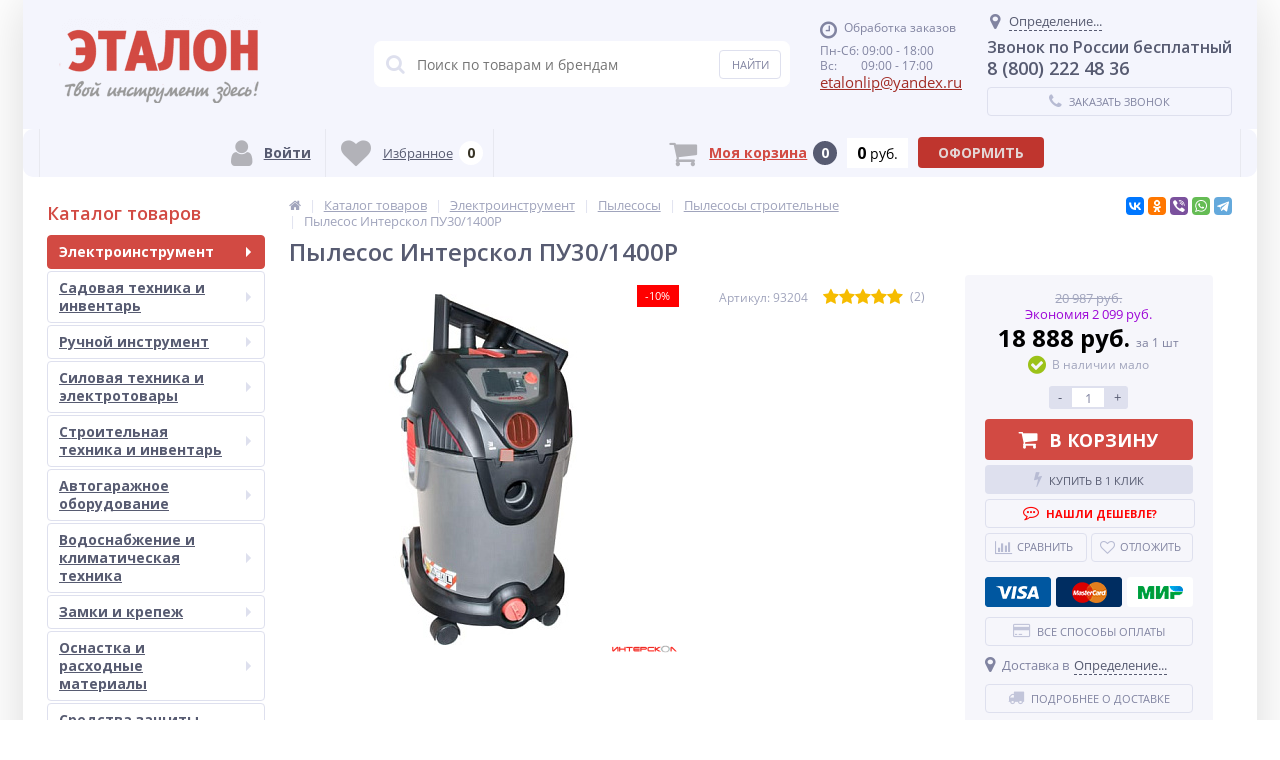

--- FILE ---
content_type: text/html; charset=UTF-8
request_url: https://etalon48.com/catalog/pylesosy-stroitelnye/pylesos-interskol-pu30-1400r/
body_size: 78699
content:
<!DOCTYPE html><html lang="ru"><head><link rel="shortcut icon" type="image/x-icon" href="/local/templates/elektro_flat/favicon.ico" /><link rel="apple-touch-icon" sizes="57x57" href="/local/templates/elektro_flat/images/apple-touch-icon-114.png" /><link rel="apple-touch-icon" sizes="114x114" href="/local/templates/elektro_flat/images/apple-touch-icon-114.png" /><link rel="apple-touch-icon" sizes="72x72" href="/local/templates/elektro_flat/images/apple-touch-icon-144.png" /><link rel="apple-touch-icon" sizes="144x144" href="/local/templates/elektro_flat/images/apple-touch-icon-144.png" /><meta name='viewport' content='width=device-width, initial-scale=1.0' /><title>Пылесос Интерскол ПУ30/1400Р купить в Липецке со скидкой в интернет-магазине Эталон</title><meta property="og:title" content="Пылесос Интерскол ПУ30/1400Р купить в Липецке со скидкой в интернет-магазине Эталон"/><meta property="og:description" content="Пылесос Интерскол ПУ30/1400Р купить в магазинах Эталон в городе Липецке с доставкой в любой регион России по низким ценам. Гарантия от производителя. Описание, характеристики и отзывы. Оплата: наличный и безналичный расчет, наложенный платеж при отправке по России."/><meta property="og:type" content="product"/><meta property="og:url" content= "https://etalon48.com/catalog/pylesosy-stroitelnye/pylesos-interskol-pu30-1400r/" /><meta property="og:image" content="https://etalon48.com/upload/iblock/fc9/p1r4xj7tkaf2j1ug51d49g4g3qsgjfd5/c48447b5_e7f7_11ed_80fe_4cedfb410528_b285b006_1382_11ef_8104_4cedfb410528.jpg"><meta property='og:image:width' content="560" /><meta property='og:image:height' content="504" /><meta name="theme-color" content="#d24a43"><link rel='image_src' href="https://etalon48.com/upload/iblock/fc9/p1r4xj7tkaf2j1ug51d49g4g3qsgjfd5/c48447b5_e7f7_11ed_80fe_4cedfb410528_b285b006_1382_11ef_8104_4cedfb410528.jpg" /><meta http-equiv="Content-Type" content="text/html; charset=UTF-8" /><meta name="robots" content="index, follow" /><meta name="keywords" content="пылесос интерскол пу30/1400р" /><meta name="description" content="Пылесос Интерскол ПУ30/1400Р купить в магазинах Эталон в городе Липецке с доставкой в любой регион России по низким ценам. Гарантия от производителя. Описание, характеристики и отзывы. Оплата: наличный и безналичный расчет, наложенный платеж при отправке по России." /><link rel="canonical" href="https://etalon48.com/catalog/pylesosy-stroitelnye/pylesos-interskol-pu30-1400r/" /><script type="text/javascript" data-skip-moving="true">(function(w, d, n) {var cl = "bx-core";var ht = d.documentElement;var htc = ht ? ht.className : undefined;if (htc === undefined || htc.indexOf(cl) !== -1){return;}var ua = n.userAgent;if (/(iPad;)|(iPhone;)/i.test(ua)){cl += " bx-ios";}else if (/Android/i.test(ua)){cl += " bx-android";}cl += (/(ipad|iphone|android|mobile|touch)/i.test(ua) ? " bx-touch" : " bx-no-touch");cl += w.devicePixelRatio && w.devicePixelRatio >= 2? " bx-retina": " bx-no-retina";var ieVersion = -1;if (/AppleWebKit/.test(ua)){cl += " bx-chrome";}else if ((ieVersion = getIeVersion()) > 0){cl += " bx-ie bx-ie" + ieVersion;if (ieVersion > 7 && ieVersion < 10 && !isDoctype()){cl += " bx-quirks";}}else if (/Opera/.test(ua)){cl += " bx-opera";}else if (/Gecko/.test(ua)){cl += " bx-firefox";}if (/Macintosh/i.test(ua)){cl += " bx-mac";}ht.className = htc ? htc + " " + cl : cl;function isDoctype(){if (d.compatMode){return d.compatMode == "CSS1Compat";}return d.documentElement && d.documentElement.clientHeight;}function getIeVersion(){if (/Opera/i.test(ua) || /Webkit/i.test(ua) || /Firefox/i.test(ua) || /Chrome/i.test(ua)){return -1;}var rv = -1;if (!!(w.MSStream) && !(w.ActiveXObject) && ("ActiveXObject" in w)){rv = 11;}else if (!!d.documentMode && d.documentMode >= 10){rv = 10;}else if (!!d.documentMode && d.documentMode >= 9){rv = 9;}else if (d.attachEvent && !/Opera/.test(ua)){rv = 8;}if (rv == -1 || rv == 8){var re;if (n.appName == "Microsoft Internet Explorer"){re = new RegExp("MSIE ([0-9]+[\.0-9]*)");if (re.exec(ua) != null){rv = parseFloat(RegExp.$1);}}else if (n.appName == "Netscape"){rv = 11;re = new RegExp("Trident/.*rv:([0-9]+[\.0-9]*)");if (re.exec(ua) != null){rv = parseFloat(RegExp.$1);}}}return rv;}})(window, document, navigator);</script><link href="https://maxcdn.bootstrapcdn.com/font-awesome/4.7.0/css/font-awesome.min.css" type="text/css"  rel="stylesheet" /><link href="https://fonts.googleapis.com/css?family=Open+Sans:400,300,600,700&subset=latin,cyrillic-ext&display=swap" type="text/css"  rel="stylesheet" /><link href="/bitrix/js/ui/fonts/opensans/ui.font.opensans.min.css?16700965562409" type="text/css"  rel="stylesheet" /><link href="/bitrix/js/main/popup/dist/main.popup.bundle.min.css?167009655523420" type="text/css"  rel="stylesheet" /><link href="/bitrix/js/socialservices/css/ss.min.css?16700965564686" type="text/css"  rel="stylesheet" /><link href="/bitrix/panel/main/popup.min.css?167009656521121" type="text/css"  rel="stylesheet" /><link href="/bitrix/cache/css/s1/elektro_flat/template_7b533cfb4a39a91ab05b82eade6d043f/template_7b533cfb4a39a91ab05b82eade6d043f_v1.css?1769067912523024" type="text/css"  data-template-style="true" rel="stylesheet" /><meta name='theme-color' content='#F5FFFA' /></head><body  class="bg-position bg-repeat-x bg-repeat-y bg-fixed"	><div class="bx-panel"></div><div class="bx-include-empty"></div><div class="body"><div class="page-wrapper"><div class="center outer"><header><div class="center inner"><div class="header_1"><div class="logo"><a href="/"><img width="280" alt="Интернет-магазин Эталон" src="/upload/medialibrary/145/logoetalon.png" height="93" title="Интернет-магазин Эталон"></a><br>						</div><!-- grafik --></div><div class="header_2"><div id="altop_search" class="form-box"><form action="/catalog/"><i class="fa fa-search"></i><input type="text" name="q" id="title-search-input" class="" maxlength="50" autocomplete="off" placeholder="Поиск по товарам и брендам" value="" /><input type="submit" name="submit" class="" value="Найти" /></form></div> 					</div><div class="header_3"><div class="schedule"><p class="time"><i class="fa fa-clock-o"></i>Обработка заказов
</p><p>
	 Пн-Сб: 09:00 - 18:00
</p><p>
	 Вс:&nbsp; &nbsp; &nbsp; &nbsp; 09:00 - 17:00
</p><!--noindex--><p class="email"><a href="mailto:etalonlip@yandex.ru"><span style="font-size: 11pt;">etalonlip@yandex.ru</span></a></p>
 &nbsp;<!--/noindex-->   <!--
<link rel="stylesheet" href="https://cdnjs.cloudflare.com/ajax/libs/jquery-modal/0.9.1/jquery.modal.min.css" /><div id="countryModal" NAME="country" class="modal" style="width: 350px; position: fixed; z-index: 9999;"><span id="countryModal__close" class="close">X</span><br><p style="color: red; font-size: 14px;">Заказы обрабатываются с 09-00 до 18-00</p></div>--><p style="color:red; font-size: 22px;"></p>						</div></div><div class="header_4"><div class="contacts"><!--'start_frame_cache_geolocation'-->	<div id="geolocation" class="geolocation"><a id="geolocationChangeCity" class="geolocation__link" href="javascript:void(0);"><i class="fa fa-map-marker" aria-hidden="true"></i><span class="geolocation__value">Определение...</span></a></div><div class="telephone"><p style="text-align: center; font-size:16px;">
	Звонок по России бесплатный
</p><p>
	 8 (800) 222 48 36
</p></div><!--'end_frame_cache_geolocation'-->							<a id="callbackAnch" class="btn_buy apuo callback_anch" href="javascript:void(0)"><span class="cont"><i class="fa fa-phone"></i><span class="text">Заказать звонок</span></span></a></div></div></div></header><div class="foot_panel_all"><div class="foot_panel"><div class="foot_panel_1"><div class="kabinet" id="kabinet"><!--'start_frame_cache_kabinet'-->		<a class="login_anch" href="javascript:void(0)" title="Войти"><i class="fa fa-user"></i><span>Войти</span></a><div class="pop-up-bg login_body popup-window-overlay" style="display: none; position: absolute; z-index: 1099; opacity: 1"></div><div class="pop-up login" style="display: none; position: absolute; z-index: 1100;"><a href="javascript:void(0)" class="login_close popup-window-close-icon" style="top: -10px; right: -10px;"><i class="fa fa-times"></i></a><div class="login-form" id="loginForm"><div class="fields"><form name="form_auth" method="post" target="_top" action="/personal/private/"><input type="hidden" name="AUTH_FORM" value="Y"/><input type="hidden" name="TYPE" value="AUTH"/><input type="hidden" name="backurl" value="/catalog/pylesosy-stroitelnye/pylesos-interskol-pu30-1400r/"/><div class="field"><input type="text" name="USER_LOGIN" maxlength="50" placeholder="Логин" value="" class="input-field"/></div><div class="field"><input type="password" name="USER_PASSWORD" maxlength="50" placeholder="Пароль" value="" class="input-field"/></div><div class="field field-button"><button type="submit" name="Login" class="btn_buy popdef" value="Войти">Войти</button></div><div class="field"><a class="btn_buy apuo forgot" href="/personal/private/?forgot_password=yes" rel="nofollow">Напомнить пароль</a></div><div class="field" style="margin:0px;"><a class="btn_buy apuo reg" href="/personal/private/?register=yes" rel="nofollow">Регистрация</a></div></form></div><p class="login_as">Войти как пользователь:</p><div class="bx-auth-serv-icons"><a title="Google" href="javascript:void(0)" onclick="BxShowAuthFloatNew('GoogleOAuth', 'form')"><i class="bx-ss-icon google"></i></a><a title="Яндекс" href="javascript:void(0)" onclick="BxShowAuthFloatNew('YandexOAuth', 'form')"><i class="bx-ss-icon yandex"></i></a><a title="ВКонтакте" href="javascript:void(0)" onclick="BxShowAuthFloatNew('VKontakte', 'form')"><i class="bx-ss-icon vkontakte"></i></a></div><div style="display:none"><div id="bx_auth_float" class="bx-auth-float"><div class="bx-auth"><form method="post" name="bx_auth_servicesform" target="_top" action="/catalog/pylesosy-stroitelnye/pylesos-interskol-pu30-1400r/"><div class="bx-auth-title">Войти как пользователь</div><div class="bx-auth-note">Вы можете войти на сайт, если вы зарегистрированы на одном из этих сервисов:</div><div class="bx-auth-services"><div><a href="javascript:void(0)" onclick="BxShowAuthService('GoogleOAuth', 'form')" id="bx_auth_href_formGoogleOAuth"><i class="bx-ss-icon google"></i><b>Google</b></a></div><div><a href="javascript:void(0)" onclick="BxShowAuthService('YandexOAuth', 'form')" id="bx_auth_href_formYandexOAuth"><i class="bx-ss-icon yandex"></i><b>Яндекс</b></a></div><div><a href="javascript:void(0)" onclick="BxShowAuthService('VKontakte', 'form')" id="bx_auth_href_formVKontakte"><i class="bx-ss-icon vkontakte"></i><b>ВКонтакте</b></a></div></div><div class="bx-auth-line"></div><div class="bx-auth-service-form" id="bx_auth_servform" style="display:none"><div id="bx_auth_serv_formGoogleOAuth" style="display:none"><a href="javascript:void(0)" onclick="BX.util.popup('https://accounts.google.com/o/oauth2/auth?client_id=795976192341-stv1mriqkm0e3jn3da562d8bjh49vutp.apps.googleusercontent.com&amp;redirect_uri=https%3A%2F%2Fetalon48.com%2Fbitrix%2Ftools%2Foauth%2Fgoogle.php&amp;scope=https%3A%2F%2Fwww.googleapis.com%2Fauth%2Fuserinfo.email+https%3A%2F%2Fwww.googleapis.com%2Fauth%2Fuserinfo.profile&amp;response_type=code&amp;access_type=offline&amp;state=provider%3DGoogleOAuth%26site_id%3Ds1%26backurl%3D%252Fcatalog%252Fpylesosy-stroitelnye%252Fpylesos-interskol-pu30-1400r%252F%253Fcheck_key%253Df9cb603cbeecec76ecd8de08c1ad5c23%26mode%3Dopener%26redirect_url%3D%252Fcatalog%252Fpylesosy-stroitelnye%252Fpylesos-interskol-pu30-1400r%252F', 580, 400)" class="bx-ss-button google-button"></a><span class="bx-spacer"></span><span>Используйте вашу учетную запись Google для входа на сайт.</span></div><div id="bx_auth_serv_formYandexOAuth" style="display:none"><a href="javascript:void(0)" onclick="BX.util.popup('https://oauth.yandex.ru/authorize?response_type=code&amp;client_id=05d156397b34453b93f4db8b6ccff0cf&amp;display=popup&amp;redirect_uri=https%3A%2F%2Fetalon48.com%2Fbitrix%2Ftools%2Foauth%2Fyandex.php&amp;state=site_id%3Ds1%26backurl%3D%252Fcatalog%252Fpylesosy-stroitelnye%252Fpylesos-interskol-pu30-1400r%252F%253Fcheck_key%253Df9cb603cbeecec76ecd8de08c1ad5c23%26mode%3Dopener%26redirect_url%3D%252Fcatalog%252Fpylesosy-stroitelnye%252Fpylesos-interskol-pu30-1400r%252F', 680, 600)" class="bx-ss-button yandex-button"></a><span class="bx-spacer"></span><span>Используйте вашу учетную запись Яндекса для входа на сайт.</span></div><div id="bx_auth_serv_formVKontakte" style="display:none"><a href="javascript:void(0)" onclick="BX.util.popup('https://oauth.vk.com/authorize?client_id=7733083&amp;redirect_uri=https%3A%2F%2Fetalon48.com%2Fbitrix%2Ftools%2Foauth%2Fvkontakte.php&amp;scope=friends,offline,email&amp;response_type=code&amp;state=site_id%3Ds1%26backurl%3D%252Fcatalog%252Fpylesosy-stroitelnye%252Fpylesos-interskol-pu30-1400r%252F%253Fcheck_key%253Df9cb603cbeecec76ecd8de08c1ad5c23%26redirect_url%3D%252Fcatalog%252Fpylesosy-stroitelnye%252Fpylesos-interskol-pu30-1400r%252F', 660, 425)" class="bx-ss-button vkontakte-button"></a><span class="bx-spacer"></span><span>Используйте вашу учетную запись VKontakte для входа на сайт.</span></div></div><input type="hidden" name="auth_service_id" value="" /></form></div></div></div></div></div><a class="register" href="/personal/private/?register=yes" title="Регистрация" rel="nofollow"><i class="fa fa-user-plus"></i><span>Регистрация</span></a><!--'end_frame_cache_kabinet'--></div><div class="compare_line"><!--'start_frame_cache_compare'-->		<a href="/catalog/compare/" title="Сравнение" rel="nofollow"><i class="fa fa-bar-chart"></i><span class="text">Сравнение</span><span class="qnt_cont"><span class="qnt">0</span></span></a><!--'end_frame_cache_compare'--></div><div class="delay_line"><!--'start_frame_cache_delay'-->		<a href="/personal/cart/?delay=Y" title="Избранное" rel="nofollow"><i class="fa fa-heart"></i><span class="text">Избранное</span><span class="qnt_cont"><span class="qnt">
					0				</span></span></a><!--'end_frame_cache_delay'--></div>							</div><div class="foot_panel_2"><div class="cart_line" id="cart_line1"><!--'start_frame_cache_cart_line'--><a href="/personal/cart/" class="cart" title="Моя корзина" rel="nofollow"><i class="fa fa-shopping-cart"></i><span class="text">Моя корзина</span><span class="qnt_cont"><span class="qnt">0</span></span></a><span class="sum_cont"><span class="sum" data-sum="0" data-separator=" " data-decimal="0" data-dec-point="."><span id="cartCounter">0</span><span class="curr"> руб.</span></span></span><div class="oformit_cont"><div class="btn_buy oformit dsbl">Оформить</div></div><!--'end_frame_cache_cart_line'--></div></div></div></div><div class="top-menu"><div class="center inner"><div class="store-horizontal-wrap"><ul class="store-horizontal"><li><a href="/">Главная</a></li><li class='active'><a href="/catalog/">		Каталог</a></li><li><a href="/payments/">		Оплата</a></li><li><a href="/about/howto">		Как оформить заказ</a></li><li><a href="/delivery/">		Доставка</a></li><li><a href="/warranty/">		Гарантия</a></li><li><a href="/about/">		О Компании</a></li><li><a href="/contacts/">		Контакты</a></li></ul></div>					</div></div><div class="top_panel"><div class="center inner"><div class="panel_1"><ul class="section-vertical"><li><a href="javascript:void(0)" class="showsection"><i class="fa fa-bars"></i><span>Каталог</span></a><div class="catalog-section-list" style="display:none;"><div class="catalog-section"><div class="catalog-section-title" style="margin:0px 0px 4px 0px;"><a href="/catalog/elektroinstrument/">Электроинструмент</a><span class="showsectionchild"><i class="fa fa-minus"></i><i class="fa fa-plus"></i><i class="fa fa-minus-circle"></i><i class="fa fa-plus-circle"></i></span></div><div class="catalog-section-childs" style="display:none;"><div class="catalog-section-child"><a href="/catalog/akkumulyatornye-shurupoverty/" title="Аккумуляторные шуруповерты"><span class="child"><span class="graph"><i class="ef ef-cordless-screwdriver" aria-hidden="true"></i></span><span class="text-cont"><span class="text">Аккумуляторные шуруповерты</span></span></span></a></div><div class="catalog-section-child"><a href="/catalog/akkumulyatory-i-zaryadnye-ustroystva/" title="Аккумуляторы и зарядные устройства"><span class="child"><span class="graph"><img src="/upload/iblock/f25/f251a5a29c4ec633de26ef8f2a8d9f0f.png" width="35" height="35" alt="Аккумуляторы и зарядные устройства" title="Аккумуляторы и зарядные устройства" /></span><span class="text-cont"><span class="text">Аккумуляторы и зарядные устройства</span></span></span></a></div><div class="catalog-section-child"><a href="/catalog/vintoverty-i-gaykoverty-elektricheskie/" title="Винтоверты и гайковерты электрические"><span class="child"><span class="graph"><img src="/upload/iblock/75a/75ab5e2bd7cdc57bec683f48e0fa9e82.png" width="35" height="35" alt="Винтоверты и гайковерты электрические" title="Винтоверты и гайковерты электрические" /></span><span class="text-cont"><span class="text">Винтоверты и гайковерты электрические</span></span></span></a></div><div class="catalog-section-child"><a href="/catalog/dreli/" title="Дрели"><span class="child"><span class="graph"><i class="ef ef-drill" aria-hidden="true"></i></span><span class="text-cont"><span class="text">Дрели</span></span></span></a></div><div class="catalog-section-child"><a href="/catalog/kraskopulty-elektricheskie/" title="Краскопульты электрические"><span class="child"><span class="graph"><img src="/upload/iblock/64e/64e96e6225e8c5fccb37e2d9e921bf18.jpg" width="35" height="32" alt="Краскопульты электрические" title="Краскопульты электрические" /></span><span class="text-cont"><span class="text">Краскопульты электрические</span></span></span></a></div><div class="catalog-section-child"><a href="/catalog/lobziki/" title="Лобзики"><span class="child"><span class="graph"><i class="ef ef-electric-jig-saw" aria-hidden="true"></i></span><span class="text-cont"><span class="text">Лобзики</span></span></span></a></div><div class="catalog-section-child"><a href="/catalog/mnogofunktsionalnyy-instrument/" title="Многофункциональный инструмент"><span class="child"><span class="graph"><i class="ef ef-engraver" aria-hidden="true"></i></span><span class="text-cont"><span class="text">Многофункциональный инструмент</span></span></span></a></div><div class="catalog-section-child"><a href="/catalog/otboynye-molotki/" title="Отбойные молотки"><span class="child"><span class="graph"><i class="ef ef-jackhammer" aria-hidden="true"></i></span><span class="text-cont"><span class="text">Отбойные молотки</span></span></span></a></div><div class="catalog-section-child"><a href="/catalog/otvertki-akkumulyatornye/" title="Отвертки аккумуляторные"><span class="child"><span class="graph"><img src="/upload/iblock/f84/f840547d8141d05a544b248b311d0b07.jpg" width="35" height="35" alt="Отвертки аккумуляторные" title="Отвертки аккумуляторные" /></span><span class="text-cont"><span class="text">Отвертки аккумуляторные</span></span></span></a></div><div class="catalog-section-child"><a href="/catalog/payalniki-dlya-polipropilenovykh-trub/" title="Паяльники для полипропиленовых труб"><span class="child"><span class="graph"><img src="/upload/iblock/c42/c424a95482c7859c01dd98ce9f828bff.png" width="35" height="35" alt="Паяльники для полипропиленовых труб" title="Паяльники для полипропиленовых труб" /></span><span class="text-cont"><span class="text">Паяльники для полипропиленовых труб</span></span></span></a></div><div class="catalog-section-child"><a href="/catalog/perforatory/" title="Перфораторы"><span class="child"><span class="graph"><i class="ef ef-perforator" aria-hidden="true"></i></span><span class="text-cont"><span class="text">Перфораторы</span></span></span></a></div><div class="catalog-section-child"><a href="/catalog/pistolety-kleevye/" title="Пистолеты клеевые"><span class="child"><span class="graph"><img src="/upload/iblock/4c2/4c2e665d3b222b69f88a85eb08644080.jpg" width="35" height="35" alt="Пистолеты клеевые" title="Пистолеты клеевые" /></span><span class="text-cont"><span class="text">Пистолеты клеевые</span></span></span></a></div><div class="catalog-section-child"><a href="/catalog/pylesosy/" title="Пылесосы"><span class="child"><span class="graph"><i class="ef ef-washing-vacuum-cleaner" aria-hidden="true"></i></span><span class="text-cont"><span class="text">Пылесосы</span></span></span></a></div><div class="catalog-section-child"><a href="/catalog/rubanki/" title="Рубанки"><span class="child"><span class="graph"><i class="ef ef-electric-planer" aria-hidden="true"></i></span><span class="text-cont"><span class="text">Рубанки</span></span></span></a></div><div class="catalog-section-child"><a href="/catalog/sabelnye-pily/" title="Сабельные пилы"><span class="child"><span class="graph"><i class="ef ef-electric-hacksaw" aria-hidden="true"></i></span><span class="text-cont"><span class="text">Сабельные пилы</span></span></span></a></div><div class="catalog-section-child"><a href="/catalog/tortsovochnye-pily/" title="Торцовочные пилы"><span class="child"><span class="graph"><img src="/upload/iblock/73b/73b33c492283e618d3719266bebdc783.jpg" width="35" height="35" alt="Торцовочные пилы" title="Торцовочные пилы" /></span><span class="text-cont"><span class="text">Торцовочные пилы</span></span></span></a></div><div class="catalog-section-child"><a href="/catalog/tochila/" title="Точила"><span class="child"><span class="graph"><img src="/upload/iblock/03a/03a0d613cc4dddec1c43c574a1fb4b8d.png" width="35" height="28" alt="Точила" title="Точила" /></span><span class="text-cont"><span class="text">Точила</span></span></span></a></div><div class="catalog-section-child"><a href="/catalog/uglovye-shlifmashiny-ushm/" title="Угловые шлифмашины (УШМ)"><span class="child"><span class="graph"><i class="ef ef-angle-grinder" aria-hidden="true"></i></span><span class="text-cont"><span class="text">Угловые шлифмашины (УШМ)</span></span></span></a></div><div class="catalog-section-child"><a href="/catalog/feny/" title="Фены"><span class="child"><span class="graph"><img src="/upload/iblock/df2/df2110963f572ce927955b27d5716d18.jpg" width="36" height="33" alt="Фены" title="Фены" /></span><span class="text-cont"><span class="text">Фены</span></span></span></a></div><div class="catalog-section-child"><a href="/catalog/frezery/" title="Фрезеры"><span class="child"><span class="graph"><img src="/upload/iblock/607/6079475ea708c4d5ad89fb9af9747558.png" width="35" height="35" alt="Фрезеры" title="Фрезеры" /></span><span class="text-cont"><span class="text">Фрезеры</span></span></span></a></div><div class="catalog-section-child"><a href="/catalog/tsirkulyarnye-pily/" title="Циркулярные пилы"><span class="child"><span class="graph"><i class="ef ef-circular-saw" aria-hidden="true"></i></span><span class="text-cont"><span class="text">Циркулярные пилы</span></span></span></a></div><div class="catalog-section-child"><a href="/catalog/shlifmashiny/" title="Шлифмашины"><span class="child"><span class="graph"><i class="ef ef-polish-machine" aria-hidden="true"></i></span><span class="text-cont"><span class="text">Шлифмашины</span></span></span></a></div><div class="catalog-section-child"><a href="/catalog/shtroborezy/" title="Штроборезы"><span class="child"><span class="graph"><i class="ef ef-wall-chaser" aria-hidden="true"></i></span><span class="text-cont"><span class="text">Штроборезы</span></span></span></a></div><div class="catalog-section-child"><a href="/catalog/elektronozhnitsy/" title="Электроножницы"><span class="child"><span class="graph"><i class="ef ef-electric-scissors" aria-hidden="true"></i></span><span class="text-cont"><span class="text">Электроножницы</span></span></span></a></div><div class="catalog-section-child"><a href="/catalog/interskol-multimaks/" title="Интерскол МультиМАКС"><span class="child"><span class="graph"><img src="/upload/resize_cache/iblock/b65/cm2ldiyre7m1jyxel6i676gsu8muyxq2/50_50_1/MM18_bezbat-copy.png" width="50" height="50" alt="Интерскол МультиМАКС" title="Интерскол МультиМАКС" /></span><span class="text-cont"><span class="text">Интерскол МультиМАКС</span></span></span></a></div><div class="clr"></div></div></div><div class="catalog-section"><div class="catalog-section-title" style="margin:0px 0px 4px 0px;"><a href="/catalog/sadovaya-tekhnika-i-inventar/">Садовая техника и инвентарь</a><span class="showsectionchild"><i class="fa fa-minus"></i><i class="fa fa-plus"></i><i class="fa fa-minus-circle"></i><i class="fa fa-plus-circle"></i></span></div><div class="catalog-section-childs" style="display:none;"><div class="catalog-section-child"><a href="/catalog/akkumulatorniy-instrument/" title="Аккумуляторная садовая техника"><span class="child"><span class="graph"><img src="/upload/iblock/dee/akkgazka.png" width="50" height="50" alt="Аккумуляторная садовая техника" title="Аккумуляторная садовая техника" /></span><span class="text-cont"><span class="text">Аккумуляторная садовая техника</span></span></span></a></div><div class="catalog-section-child"><a href="/catalog/aeratory-i-skarifikatory/" title="Аэраторы и скарификаторы"><span class="child"><span class="graph"><i class="ef ef-lawn-mower-rider" aria-hidden="true"></i></span><span class="text-cont"><span class="text">Аэраторы и скарификаторы</span></span></span></a></div><div class="catalog-section-child"><a href="/catalog/benzopily/" title="Бензопилы"><span class="child"><span class="graph"><i class="ef ef-chain-saw" aria-hidden="true"></i></span><span class="text-cont"><span class="text">Бензопилы</span></span></span></a></div><div class="catalog-section-child"><a href="/catalog/gazonokosilki/" title="Газонокосилки"><span class="child"><span class="graph"><i class="ef ef-lawn-mower" aria-hidden="true"></i></span><span class="text-cont"><span class="text">Газонокосилки</span></span></span></a></div><div class="catalog-section-child"><a href="/catalog/dvigateli-k-sadovoy-tekhnike/" title="Двигатели к садовой технике"><span class="child"><span class="graph"><i class="ef ef-engine" aria-hidden="true"></i></span><span class="text-cont"><span class="text">Двигатели к садовой технике</span></span></span></a></div><div class="catalog-section-child"><a href="/catalog/distillyatory/" title="Дистилляторы"><span class="child"><span class="graph"><img src="/upload/iblock/0b1/0b1fdf7b3df129c99c9cfc36c5dd47de.jpg" width="40" height="40" alt="Дистилляторы" title="Дистилляторы" /></span><span class="text-cont"><span class="text">Дистилляторы</span></span></span></a></div><div class="catalog-section-child"><a href="/catalog/drovokoly/" title="Дровоколы"><span class="child"><span class="graph"><img src="/upload/iblock/f83/f837008ca4afcd47143d70b0502fd6d1.png" width="35" height="35" alt="Дровоколы" title="Дровоколы" /></span><span class="text-cont"><span class="text">Дровоколы</span></span></span></a></div><div class="catalog-section-child"><a href="/catalog/izmelchiteli-sadovye/" title="Измельчители садовые"><span class="child"><span class="graph"><i class="ef ef-garden-shredder" aria-hidden="true"></i></span><span class="text-cont"><span class="text">Измельчители садовые</span></span></span></a></div><div class="catalog-section-child"><a href="/catalog/komplektuyushchie-k-kultivatoram-i-motoblokam/" title="Комплектующие к культиваторам и мотоблокам"><span class="child"><span class="graph"><i class="ef ef-plow" aria-hidden="true"></i></span><span class="text-cont"><span class="text">Комплектующие к культиваторам и мотоблокам</span></span></span></a></div><div class="catalog-section-child"><a href="/catalog/komplektuyushchie-k-motoburam/" title="Комплектующие к мотобурам"><span class="child"><span class="graph"><img src="/upload/iblock/737/73703e596b55e3d9ea6d653b4db1bb19.jpg" width="40" height="40" alt="Комплектующие к мотобурам" title="Комплектующие к мотобурам" /></span><span class="text-cont"><span class="text">Комплектующие к мотобурам</span></span></span></a></div><div class="catalog-section-child"><a href="/catalog/kultivatory/" title="Культиваторы"><span class="child"><span class="graph"><i class="ef ef-cultivator" aria-hidden="true"></i></span><span class="text-cont"><span class="text">Культиваторы</span></span></span></a></div><div class="catalog-section-child"><a href="/catalog/kustorezy/" title="Кусторезы"><span class="child"><span class="graph"><i class="ef ef-hedgecutters" aria-hidden="true"></i></span><span class="text-cont"><span class="text">Кусторезы</span></span></span></a></div><div class="catalog-section-child"><a href="/catalog/minitraktory/" title="Минитракторы"><span class="child"><span class="graph"><i class="ef ef-mini-tractor" aria-hidden="true"></i></span><span class="text-cont"><span class="text">Минитракторы</span></span></span></a></div><div class="catalog-section-child"><a href="/catalog/motobloki/" title="Мотоблоки"><span class="child"><span class="graph"><i class="ef ef-motoblock" aria-hidden="true"></i></span><span class="text-cont"><span class="text">Мотоблоки</span></span></span></a></div><div class="catalog-section-child"><a href="/catalog/motobuksirovshchiki/" title="Мотобуксировщики"><span class="child"><span class="graph"><img src="/upload/resize_cache/iblock/c0a/50_50_1/МОТОБУКСИРОВЩИК-БУРЛАК-M2-LRK-768x512.jpg" width="50" height="33" alt="Мотобуксировщики" title="Мотобуксировщики" /></span><span class="text-cont"><span class="text">Мотобуксировщики</span></span></span></a></div><div class="catalog-section-child"><a href="/catalog/motobury/" title="Мотобуры"><span class="child"><span class="graph"><i class="ef ef-earth-borer" aria-hidden="true"></i></span><span class="text-cont"><span class="text">Мотобуры</span></span></span></a></div><div class="catalog-section-child"><a href="/catalog/oborudovanie-dlya-zhivotnovodstva/" title="Оборудование для животноводства"><span class="child"><span class="graph"><img src="/upload/iblock/683/683aff0149bb9ad350476785e7e46a1d.png" width="29" height="29" alt="Оборудование для животноводства" title="Оборудование для животноводства" /></span><span class="text-cont"><span class="text">Оборудование для животноводства</span></span></span></a></div><div class="catalog-section-child"><a href="/catalog/opryskivateli/" title="Опрыскиватели"><span class="child"><span class="graph"><i class="ef ef-backpack-sprayer" aria-hidden="true"></i></span><span class="text-cont"><span class="text">Опрыскиватели</span></span></span></a></div><div class="catalog-section-child"><a href="/catalog/osnastka-dlya-sadovoy-tekhniki/" title="Оснастка для садовой техники"><span class="child"><span class="graph"><i class="ef ef-trimming-line" aria-hidden="true"></i></span><span class="text-cont"><span class="text">Оснастка для садовой техники</span></span></span></a></div><div class="catalog-section-child"><a href="/catalog/podmetalnye-mashiny/" title="Подметальные машины"><span class="child"><span class="graph"><i class="ef ef-lawn-mower-robot" aria-hidden="true"></i></span><span class="text-cont"><span class="text">Подметальные машины</span></span></span></a></div><div class="catalog-section-child"><a href="/catalog/sadovye-pylesosy-vozdukhoduvki/" title="Садовые пылесосы, воздуходувки"><span class="child"><span class="graph"><i class="ef ef-blower" aria-hidden="true"></i></span><span class="text-cont"><span class="text">Садовые пылесосы, воздуходувки</span></span></span></a></div><div class="catalog-section-child"><a href="/catalog/sadovyy-inventar/" title="Садовый инвентарь"><span class="child"><span class="graph"><img src="/upload/iblock/a55/a5515f41705483293c3475dd7debfcfe.png" width="30" height="30" alt="Садовый инвентарь" title="Садовый инвентарь" /></span><span class="text-cont"><span class="text">Садовый инвентарь</span></span></span></a></div><div class="catalog-section-child"><a href="/catalog/sistemy-poliva-i-komplektuyushchie/" title="Системы полива и комплектующие"><span class="child"><span class="graph"><img src="/upload/resize_cache/iblock/3f3/50_50_1/pistol-pol.jpg" width="50" height="50" alt="Системы полива и комплектующие" title="Системы полива и комплектующие" /></span><span class="text-cont"><span class="text">Системы полива и комплектующие</span></span></span></a></div><div class="catalog-section-child"><a href="/catalog/snegouborochnye-mashiny/" title="Снегоуборочные машины"><span class="child"><span class="graph"><i class="ef ef-hand-snow-plow" aria-hidden="true"></i></span><span class="text-cont"><span class="text">Снегоуборочные машины</span></span></span></a></div><div class="catalog-section-child"><a href="/catalog/stroitelnye-i-sadovye-tachki/" title="Строительные и садовые тачки"><span class="child"><span class="graph"><i class="ef ef-garden-trolley" aria-hidden="true"></i></span><span class="text-cont"><span class="text">Строительные и садовые тачки</span></span></span></a></div><div class="catalog-section-child"><a href="/catalog/sushilki-bytovye/" title="Сушилки бытовые"><span class="child"><span class="graph"><img src="/upload/iblock/a12/a12edb24f2818b3f2607d488dcbcf4e8.jpg" width="40" height="40" alt="Сушилки бытовые" title="Сушилки бытовые" /></span><span class="text-cont"><span class="text">Сушилки бытовые</span></span></span></a></div><div class="catalog-section-child"><a href="/catalog/trimmery/" title="Триммеры"><span class="child"><span class="graph"><i class="ef ef-grass-trimmer" aria-hidden="true"></i></span><span class="text-cont"><span class="text">Триммеры</span></span></span></a></div><div class="catalog-section-child"><a href="/catalog/elektropily/" title="Электропилы"><span class="child"><span class="graph"><img src="/upload/iblock/a6f/a6f03d74468d9e141226dabb1dee3e8e.png" width="35" height="35" alt="Электропилы" title="Электропилы" /></span><span class="text-cont"><span class="text">Электропилы</span></span></span></a></div><div class="catalog-section-child"><a href="/catalog/tovary-dlya-piknika-i-kukhni/" title="Товары для пикника и кухни"><span class="child"><span class="graph"><img src="/upload/resize_cache/iblock/ff3/50_50_1/03c56de6-c185-11e8-80c3-4cedfb410528_c7c68805-6509-11e9-80c1-4cedfb410528.png" width="46" height="50" alt="Товары для пикника и кухни" title="Товары для пикника и кухни" /></span><span class="text-cont"><span class="text">Товары для пикника и кухни</span></span></span></a></div><div class="catalog-section-child"><a href="/catalog/sadovye-traktory-raydery/" title="Садовые тракторы/райдеры"><span class="child"><span class="graph"><img src="/local/templates/elektro_flat/images/no-photo.jpg" width="50" height="50" alt="Садовые тракторы/райдеры" title="Садовые тракторы/райдеры" /></span><span class="text-cont"><span class="text">Садовые тракторы/райдеры</span></span></span></a></div><div class="clr"></div></div></div><div class="catalog-section"><div class="catalog-section-title" style="margin:0px 0px 4px 0px;"><a href="/catalog/ruchnoy-instrument/">Ручной инструмент</a><span class="showsectionchild"><i class="fa fa-minus"></i><i class="fa fa-plus"></i><i class="fa fa-minus-circle"></i><i class="fa fa-plus-circle"></i></span></div><div class="catalog-section-childs" style="display:none;"><div class="catalog-section-child"><a href="/catalog/avtomobilnye-shchetki-i-skrebki/" title="Автомобильные щетки и скребки"><span class="child"><span class="graph"><img src="/upload/resize_cache/iblock/b34/50_50_1/1013677728.jpg" width="50" height="27" alt="Автомобильные щетки и скребки" title="Автомобильные щетки и скребки" /></span><span class="text-cont"><span class="text">Автомобильные щетки и скребки</span></span></span></a></div><div class="catalog-section-child"><a href="/catalog/boltorezy/" title="Болторезы"><span class="child"><span class="graph"><img src="/upload/iblock/493/493d036e601b3b46891a4bcb73303e42.jpg" width="40" height="41" alt="Болторезы" title="Болторезы" /></span><span class="text-cont"><span class="text">Болторезы</span></span></span></a></div><div class="catalog-section-child"><a href="/catalog/bruski-dlya-zatochki/" title="Бруски для заточки"><span class="child"><span class="graph"><img src="/upload/iblock/ab6/ab66a18b9330d4cf135175e3720b82eb.jpg" width="40" height="40" alt="Бруски для заточки" title="Бруски для заточки" /></span><span class="text-cont"><span class="text">Бруски для заточки</span></span></span></a></div><div class="catalog-section-child"><a href="/catalog/golovki/" title="Головки"><span class="child"><span class="graph"><img src="/upload/iblock/5f3/5f3c1d91df8db438933779d98e732018.jpg" width="40" height="40" alt="Головки" title="Головки" /></span><span class="text-cont"><span class="text">Головки</span></span></span></a></div><div class="catalog-section-child"><a href="/catalog/gubtsevyy-instrument/" title="Губцевый инструмент"><span class="child"><span class="graph"><img src="/upload/iblock/682/68215981a3866ba7a1a9105837339185.jpg" width="40" height="40" alt="Губцевый инструмент" title="Губцевый инструмент" /></span><span class="text-cont"><span class="text">Губцевый инструмент</span></span></span></a></div><div class="catalog-section-child"><a href="/catalog/dreli-ruchnye/" title="Дрели ручные"><span class="child"><span class="graph"><img src="/upload/iblock/384/384ed27f2f01b32557713f8afcc47ef5.jpg" width="40" height="40" alt="Дрели ручные" title="Дрели ручные" /></span><span class="text-cont"><span class="text">Дрели ручные</span></span></span></a></div><div class="catalog-section-child"><a href="/catalog/dyrokoly/" title="Дыроколы"><span class="child"><span class="graph"><img src="/upload/iblock/cb5/cb5c90596f0ecea4106de291a042611a.jpg" width="40" height="40" alt="Дыроколы" title="Дыроколы" /></span><span class="text-cont"><span class="text">Дыроколы</span></span></span></a></div><div class="catalog-section-child"><a href="/catalog/zaklepochniki/" title="Заклепочники"><span class="child"><span class="graph"><img src="/upload/iblock/6fc/6fc769c12aab7f6f64525a1e57bbea5c.jpg" width="40" height="44" alt="Заклепочники" title="Заклепочники" /></span><span class="text-cont"><span class="text">Заклепочники</span></span></span></a></div><div class="catalog-section-child"><a href="/catalog/zenkery-i-vykolotki/" title="Зенкеры и выколотки"><span class="child"><span class="graph"><img src="/upload/iblock/b42/b42fcb57419dbb1a7600366f7b176d1c.jpg" width="40" height="39" alt="Зенкеры и выколотки" title="Зенкеры и выколотки" /></span><span class="text-cont"><span class="text">Зенкеры и выколотки</span></span></span></a></div><div class="catalog-section-child"><a href="/catalog/zubila/" title="Зубила"><span class="child"><span class="graph"><img src="/upload/resize_cache/iblock/01b/50_50_1/c246f7e6-ceaf-11e9-80c2-4cedfb410528_15e70b57-cfa5-11e9-80c2-4cedfb410528.jpg" width="50" height="50" alt="Зубила" title="Зубила" /></span><span class="text-cont"><span class="text">Зубила</span></span></span></a></div><div class="catalog-section-child"><a href="/catalog/kiyanki/" title="Киянки"><span class="child"><span class="graph"><img src="/upload/iblock/89c/89c0c77e76b16692cd315682e6dbeabe.jpg" width="40" height="39" alt="Киянки" title="Киянки" /></span><span class="text-cont"><span class="text">Киянки</span></span></span></a></div><div class="catalog-section-child"><a href="/catalog/kleshchi-dlya-zachistki-i-obzhima-provodov/" title="Клещи для зачистки и обжима проводов"><span class="child"><span class="graph"><img src="/upload/resize_cache/iblock/18e/50_50_1/d3180c81_f3a9_11e8_80bb_4cedfb410528_ba1942ef_38fb_11ea_80ce_4cedfb410528.png" width="50" height="22" alt="Клещи для зачистки и обжима проводов" title="Клещи для зачистки и обжима проводов" /></span><span class="text-cont"><span class="text">Клещи для зачистки и обжима проводов</span></span></span></a></div><div class="catalog-section-child"><a href="/catalog/klyuchi/" title="Ключи"><span class="child"><span class="graph"><img src="/upload/iblock/58a/58afaf6c35121aacdc942627fdd6a94a.jpg" width="40" height="39" alt="Ключи" title="Ключи" /></span><span class="text-cont"><span class="text">Ключи</span></span></span></a></div><div class="catalog-section-child"><a href="/catalog/kuvaldy/" title="Кувалды"><span class="child"><span class="graph"><img src="/upload/iblock/c1c/c1cebaacd8b2b845cb2a18b0d860cecd.jpg" width="40" height="44" alt="Кувалды" title="Кувалды" /></span><span class="text-cont"><span class="text">Кувалды</span></span></span></a></div><div class="catalog-section-child"><a href="/catalog/lezviya-dlya-nozhey/" title="Лезвия для ножей"><span class="child"><span class="graph"><img src="/upload/resize_cache/iblock/c06/50_50_1/ccca885e-c183-11e8-80c3-4cedfb410528_185b0df8-c6fa-11e8-80c3-4cedfb410528.jpg" width="50" height="49" alt="Лезвия для ножей" title="Лезвия для ножей" /></span><span class="text-cont"><span class="text">Лезвия для ножей</span></span></span></a></div><div class="catalog-section-child"><a href="/catalog/lobziki-ruchnye/" title="Лобзики ручные"><span class="child"><span class="graph"><img src="/upload/iblock/8c8/8c8d674f05567b6932d2d6890c716e4b.jpg" width="40" height="29" alt="Лобзики ручные" title="Лобзики ручные" /></span><span class="text-cont"><span class="text">Лобзики ручные</span></span></span></a></div><div class="catalog-section-child"><a href="/catalog/lomy-i-gvozdodery/" title="Ломы и гвоздодеры"><span class="child"><span class="graph"><img src="/upload/iblock/3a1/3a1a15e8304f3441e98bc8f56beca8b8.jpg" width="40" height="44" alt="Ломы и гвоздодеры" title="Ломы и гвоздодеры" /></span><span class="text-cont"><span class="text">Ломы и гвоздодеры</span></span></span></a></div><div class="catalog-section-child"><a href="/catalog/molotki/" title="Молотки"><span class="child"><span class="graph"><img src="/upload/iblock/ac9/ac9ed6fea0927a5027e89e263b35de83.jpg" width="40" height="40" alt="Молотки" title="Молотки" /></span><span class="text-cont"><span class="text">Молотки</span></span></span></a></div><div class="catalog-section-child"><a href="/catalog/nabory-instrumentov/" title="Наборы инструментов"><span class="child"><span class="graph"><i class="ef ef-toolbox" aria-hidden="true"></i></span><span class="text-cont"><span class="text">Наборы инструментов</span></span></span></a></div><div class="catalog-section-child"><a href="/catalog/napilniki/" title="Напильники"><span class="child"><span class="graph"><img src="/upload/iblock/73b/73b918dd1eabbbbc50df6ec81b4185e5.jpg" width="40" height="40" alt="Напильники" title="Напильники" /></span><span class="text-cont"><span class="text">Напильники</span></span></span></a></div><div class="catalog-section-child"><a href="/catalog/nozhi/" title="Ножи"><span class="child"><span class="graph"><img src="/upload/iblock/cde/cdef10eb91b93a5da0bb090b87492d87.jpg" width="40" height="40" alt="Ножи" title="Ножи" /></span><span class="text-cont"><span class="text">Ножи</span></span></span></a></div><div class="catalog-section-child"><a href="/catalog/nozhnitsy-po-metallu/" title="Ножницы по металлу"><span class="child"><span class="graph"><img src="/upload/iblock/965/9657cea82fb1fa613ffb2e4245ee0af7.jpg" width="40" height="40" alt="Ножницы по металлу" title="Ножницы по металлу" /></span><span class="text-cont"><span class="text">Ножницы по металлу</span></span></span></a></div><div class="catalog-section-child"><a href="/catalog/nozhovki/" title="Ножовки"><span class="child"><span class="graph"><img src="/upload/iblock/7c5/7c5a2c7fd29109052bd750ee3f597f3b.jpg" width="40" height="37" alt="Ножовки" title="Ножовки" /></span><span class="text-cont"><span class="text">Ножовки</span></span></span></a></div><div class="catalog-section-child"><a href="/catalog/otvertki/" title="Отвертки"><span class="child"><span class="graph"><img src="/upload/iblock/f2b/f2b49cf672ad80f91bdb3250cfe5f83f.jpg" width="40" height="40" alt="Отвертки" title="Отвертки" /></span><span class="text-cont"><span class="text">Отвертки</span></span></span></a></div><div class="catalog-section-child"><a href="/catalog/payalniki/" title="Паяльники"><span class="child"><span class="graph"><img src="/upload/iblock/5a2/5a27192988f7f09bd3c9501feeea3249.jpg" width="40" height="39" alt="Паяльники" title="Паяльники" /></span><span class="text-cont"><span class="text">Паяльники</span></span></span></a></div><div class="catalog-section-child"><a href="/catalog/pistolety-dlya-skotcha/" title="Пистолеты для скотча"><span class="child"><span class="graph"><img src="/upload/iblock/735/735b927bfa386751b544a2114932ac5d.jpg" width="40" height="39" alt="Пистолеты для скотча" title="Пистолеты для скотча" /></span><span class="text-cont"><span class="text">Пистолеты для скотча</span></span></span></a></div><div class="catalog-section-child"><a href="/catalog/prosekateli/" title="Просекатели"><span class="child"><span class="graph"><img src="/upload/iblock/f16/f16f74b9673dab5fcfcc7273e57ba7d9.jpg" width="40" height="40" alt="Просекатели" title="Просекатели" /></span><span class="text-cont"><span class="text">Просекатели</span></span></span></a></div><div class="catalog-section-child"><a href="/catalog/rezbonareznoy-instrument/" title="Резьбонарезной инструмент"><span class="child"><span class="graph"><img src="/upload/iblock/910/91009165f1a988831d549ef12eab0430.jpg" width="40" height="40" alt="Резьбонарезной инструмент" title="Резьбонарезной инструмент" /></span><span class="text-cont"><span class="text">Резьбонарезной инструмент</span></span></span></a></div><div class="catalog-section-child"><a href="/catalog/rubanki-ruchnye/" title="Рубанки ручные"><span class="child"><span class="graph"><img src="/upload/iblock/b47/b472b814c3e6a52f38faa23114e8c29f.jpg" width="40" height="40" alt="Рубанки ручные" title="Рубанки ручные" /></span><span class="text-cont"><span class="text">Рубанки ручные</span></span></span></a></div><div class="catalog-section-child"><a href="/catalog/stameski-reztsy/" title="Стамески, резцы"><span class="child"><span class="graph"><img src="/upload/iblock/703/7038f04e53eb28a1c641457a8bfc34ee.jpg" width="40" height="40" alt="Стамески, резцы" title="Стамески, резцы" /></span><span class="text-cont"><span class="text">Стамески, резцы</span></span></span></a></div><div class="catalog-section-child"><a href="/catalog/steklodomkraty/" title="Стеклодомкраты"><span class="child"><span class="graph"><img src="/upload/iblock/220/220c7774dc899ad4595ae57a7d8abe5b.jpg" width="40" height="41" alt="Стеклодомкраты" title="Стеклодомкраты" /></span><span class="text-cont"><span class="text">Стеклодомкраты</span></span></span></a></div><div class="catalog-section-child"><a href="/catalog/steklorezy/" title="Стеклорезы"><span class="child"><span class="graph"><img src="/upload/iblock/597/597654f931d5b179f1bede36bd379682.jpg" width="40" height="40" alt="Стеклорезы" title="Стеклорезы" /></span><span class="text-cont"><span class="text">Стеклорезы</span></span></span></a></div><div class="catalog-section-child"><a href="/catalog/steplery/" title="Степлеры"><span class="child"><span class="graph"><img src="/upload/iblock/538/53839a3eb434fe3c0d8936ff43cdfb2e.jpg" width="40" height="40" alt="Степлеры" title="Степлеры" /></span><span class="text-cont"><span class="text">Степлеры</span></span></span></a></div><div class="catalog-section-child"><a href="/catalog/strubtsiny/" title="Струбцины"><span class="child"><span class="graph"><img src="/upload/iblock/958/95851434a74f22ae42a54d0a2b76d32c.jpg" width="40" height="38" alt="Струбцины" title="Струбцины" /></span><span class="text-cont"><span class="text">Струбцины</span></span></span></a></div><div class="catalog-section-child"><a href="/catalog/stusla/" title="Стусла"><span class="child"><span class="graph"><img src="/upload/iblock/c78/c78682f6c691cbfd40f1b2bbfa39eb54.jpg" width="40" height="40" alt="Стусла" title="Стусла" /></span><span class="text-cont"><span class="text">Стусла</span></span></span></a></div><div class="catalog-section-child"><a href="/catalog/tiski/" title="Тиски"><span class="child"><span class="graph"><img src="/upload/iblock/b34/b342467d59612b6d83a0c1016cb8ac20.jpg" width="40" height="40" alt="Тиски" title="Тиски" /></span><span class="text-cont"><span class="text">Тиски</span></span></span></a></div><div class="catalog-section-child"><a href="/catalog/trosy-santekhnicheskie/" title="Тросы сантехнические"><span class="child"><span class="graph"><img src="/upload/iblock/948/94876e7cef5fa0f413ec188d9ce60d2d.jpg" width="40" height="35" alt="Тросы сантехнические" title="Тросы сантехнические" /></span><span class="text-cont"><span class="text">Тросы сантехнические</span></span></span></a></div><div class="catalog-section-child"><a href="/catalog/truborezy/" title="Труборезы"><span class="child"><span class="graph"><img src="/upload/iblock/f32/f329431ee5aa8d7bdc48971fb9cd8fde.jpg" width="40" height="40" alt="Труборезы" title="Труборезы" /></span><span class="text-cont"><span class="text">Труборезы</span></span></span></a></div><div class="catalog-section-child"><a href="/catalog/shchetki-ruchnye/" title="Щетки ручные"><span class="child"><span class="graph"><img src="/upload/resize_cache/iblock/236/50_50_1/236f84a5fba0b6c11cad199af6005d5e.jpg" width="50" height="15" alt="Щетки ручные" title="Щетки ручные" /></span><span class="text-cont"><span class="text">Щетки ручные</span></span></span></a></div><div class="catalog-section-child"><a href="/catalog/yashchiki-dlya-instrumentov/" title="Ящики для инструментов"><span class="child"><span class="graph"><i class="ef ef-storage-case" aria-hidden="true"></i></span><span class="text-cont"><span class="text">Ящики для инструментов</span></span></span></a></div><div class="catalog-section-child"><a href="/catalog/magnitnye-derzhateli/" title="Магнитные держатели"><span class="child"><span class="graph"><img src="/local/templates/elektro_flat/images/no-photo.jpg" width="50" height="50" alt="Магнитные держатели" title="Магнитные держатели" /></span><span class="text-cont"><span class="text">Магнитные держатели</span></span></span></a></div><div class="clr"></div></div></div><div class="catalog-section"><div class="catalog-section-title" style="margin:0px 0px 4px 0px;"><a href="/catalog/silovaya-tekhnika-i-elektrotovary/">Силовая техника и электротовары</a><span class="showsectionchild"><i class="fa fa-minus"></i><i class="fa fa-plus"></i><i class="fa fa-minus-circle"></i><i class="fa fa-plus-circle"></i></span></div><div class="catalog-section-childs" style="display:none;"><div class="catalog-section-child"><a href="/catalog/batareyki/" title="Батарейки"><span class="child"><span class="graph"><img src="/upload/iblock/8f6/8f6186f11e69c8a5835427796709ea95.png" width="38" height="38" alt="Батарейки" title="Батарейки" /></span><span class="text-cont"><span class="text">Батарейки</span></span></span></a></div><div class="catalog-section-child"><a href="/catalog/generatory/" title="Генераторы"><span class="child"><span class="graph"><i class="ef ef-generator" aria-hidden="true"></i></span><span class="text-cont"><span class="text">Генераторы</span></span></span></a></div><div class="catalog-section-child"><a href="/catalog/komplektuyushchie-dlya-svarki/" title="Комплектующие для сварки"><span class="child"><span class="graph"><img src="/upload/iblock/3bd/3bdb5045e4a749b85cf6621df4db1a3e.png" width="43" height="35" alt="Комплектующие для сварки" title="Комплектующие для сварки" /></span><span class="text-cont"><span class="text">Комплектующие для сварки</span></span></span></a></div><div class="catalog-section-child"><a href="/catalog/prozhektora-i-lampy/" title="Прожектора и лампы"><span class="child"><span class="graph"><img src="/upload/iblock/e23/e23c192282e4a39dc3b697e98df2b74b.png" width="38" height="38" alt="Прожектора и лампы" title="Прожектора и лампы" /></span><span class="text-cont"><span class="text">Прожектора и лампы</span></span></span></a></div><div class="catalog-section-child"><a href="/catalog/svarochnye-invertory/" title="Сварочные инверторы"><span class="child"><span class="graph"><img src="/upload/iblock/2af/2afee5646354ee786c9d12eef34b740f.png" width="35" height="33" alt="Сварочные инверторы" title="Сварочные инверторы" /></span><span class="text-cont"><span class="text">Сварочные инверторы</span></span></span></a></div><div class="catalog-section-child"><a href="/catalog/svarochnye-poluavtomaty/" title="Сварочные полуавтоматы"><span class="child"><span class="graph"><img src="/upload/iblock/424/42444c5a443f4bb565a457af72e0907b.png" width="35" height="36" alt="Сварочные полуавтоматы" title="Сварочные полуавтоматы" /></span><span class="text-cont"><span class="text">Сварочные полуавтоматы</span></span></span></a></div><div class="catalog-section-child"><a href="/catalog/stabilizatory-napryazheniya/" title="Стабилизаторы напряжения"><span class="child"><span class="graph"><img src="/upload/iblock/67d/67d85bc78593b8389ad7a718743baec7.png" width="35" height="35" alt="Стабилизаторы напряжения" title="Стабилизаторы напряжения" /></span><span class="text-cont"><span class="text">Стабилизаторы напряжения</span></span></span></a></div><div class="catalog-section-child"><a href="/catalog/stanki/" title="Станки"><span class="child"><span class="graph"><img src="/upload/iblock/463/4636062e4307f0f4fdc1c7748850b09f.png" width="39" height="39" alt="Станки" title="Станки" /></span><span class="text-cont"><span class="text">Станки</span></span></span></a></div><div class="catalog-section-child"><a href="/catalog/udliniteli-elektricheskie/" title="Удлинители электрические"><span class="child"><span class="graph"><i class="ef ef-extension-cable" aria-hidden="true"></i></span><span class="text-cont"><span class="text">Удлинители электрические</span></span></span></a></div><div class="catalog-section-child"><a href="/catalog/fonari/" title="Фонари"><span class="child"><span class="graph"><img src="/upload/iblock/8b7/8b7542e95331ace493b43d3b5bf007c3.png" width="39" height="39" alt="Фонари" title="Фонари" /></span><span class="text-cont"><span class="text">Фонари</span></span></span></a></div><div class="clr"></div></div></div><div class="catalog-section"><div class="catalog-section-title" style="margin:0px 0px 4px 0px;"><a href="/catalog/stroitelnaya-tekhnika-i-inventar/">Строительная техника и инвентарь</a><span class="showsectionchild"><i class="fa fa-minus"></i><i class="fa fa-plus"></i><i class="fa fa-minus-circle"></i><i class="fa fa-plus-circle"></i></span></div><div class="catalog-section-childs" style="display:none;"><div class="catalog-section-child"><a href="/catalog/armatura-i-kompozitnaya-setka/" title="Арматура и композитная сетка"><span class="child"><span class="graph"><img src="/upload/iblock/c21/c2101b963f7ea393fb5ddd6e7295f264.jpeg" width="40" height="40" alt="Арматура и композитная сетка" title="Арматура и композитная сетка" /></span><span class="text-cont"><span class="text">Арматура и композитная сетка</span></span></span></a></div><div class="catalog-section-child"><a href="/catalog/betonomeshalki/" title="Бетономешалки"><span class="child"><span class="graph"><img src="/upload/iblock/dfa/dfaeedb68f20c52959750220d66cb482.png" width="35" height="35" alt="Бетономешалки" title="Бетономешалки" /></span><span class="text-cont"><span class="text">Бетономешалки</span></span></span></a></div><div class="catalog-section-child"><a href="/catalog/vibratory-i-komplektuyushchie/" title="Вибраторы и комплектующие"><span class="child"><span class="graph"><img src="/upload/resize_cache/iblock/7b1/50_50_1/7b1cffcfb8b6201a4add47bbde1b88d1.png" width="50" height="32" alt="Вибраторы и комплектующие" title="Вибраторы и комплектующие" /></span><span class="text-cont"><span class="text">Вибраторы и комплектующие</span></span></span></a></div><div class="catalog-section-child"><a href="/catalog/vibroplity/" title="Виброплиты"><span class="child"><span class="graph"><img src="/upload/iblock/343/3430534089e6c2f63524c850ca62dace.png" width="35" height="35" alt="Виброплиты" title="Виброплиты" /></span><span class="text-cont"><span class="text">Виброплиты</span></span></span></a></div><div class="catalog-section-child"><a href="/catalog/izmeritelnyy-instrument/" title="Измерительный инструмент"><span class="child"><span class="graph"><img src="/upload/iblock/430/430cec537776622ee41fc8ce26de1908.jpg" width="35" height="34" alt="Измерительный инструмент" title="Измерительный инструмент" /></span><span class="text-cont"><span class="text">Измерительный инструмент</span></span></span></a></div><div class="catalog-section-child"><a href="/catalog/lesa-stroitelnye/" title="Леса строительные"><span class="child"><span class="graph"><img src="/upload/iblock/460/460e9443721aeff3c976250a534d9653.png" width="35" height="35" alt="Леса строительные" title="Леса строительные" /></span><span class="text-cont"><span class="text">Леса строительные</span></span></span></a></div><div class="catalog-section-child"><a href="/catalog/lestnitsy/" title="Лестницы"><span class="child"><span class="graph"><img src="/upload/iblock/a2a/a2a0d6b8b1ac73fcac28e92d317c09c9.png" width="35" height="35" alt="Лестницы" title="Лестницы" /></span><span class="text-cont"><span class="text">Лестницы</span></span></span></a></div><div class="catalog-section-child"><a href="/catalog/malyarnyy-instrument/" title="Малярный инструмент"><span class="child"><span class="graph"><i class="ef ef-brush" aria-hidden="true"></i></span><span class="text-cont"><span class="text">Малярный инструмент</span></span></span></a></div><div class="catalog-section-child"><a href="/catalog/plitkorezy/" title="Плиткорезы"><span class="child"><span class="graph"><img src="/upload/iblock/f1b/f1be2c546545d419c2e13168357261a7.jpg" width="37" height="37" alt="Плиткорезы" title="Плиткорезы" /></span><span class="text-cont"><span class="text">Плиткорезы</span></span></span></a></div><div class="catalog-section-child"><a href="/catalog/stremyanki/" title="Стремянки"><span class="child"><span class="graph"><img src="/upload/iblock/355/35587b2634a6a482133e8cfaccbd8cd4.png" width="35" height="35" alt="Стремянки" title="Стремянки" /></span><span class="text-cont"><span class="text">Стремянки</span></span></span></a></div><div class="catalog-section-child"><a href="/catalog/benzorezy/" title="Бензорезы"><span class="child"><span class="graph"><i class="ef ef-wall-chaser" aria-hidden="true"></i></span><span class="text-cont"><span class="text">Бензорезы</span></span></span></a></div><div class="catalog-section-child"><a href="/catalog/zapchasti-i-stroitelnye-materialy/" title="Запчасти и строительные материалы"><span class="child"><span class="graph"><img src="/upload/resize_cache/iblock/3d6/50_50_1/746f8ea8-c185-11e8-80c3-4cedfb410528_65e4fa38-c719-11e8-80c3-4cedfb410528.jpg" width="50" height="50" alt="Запчасти и строительные материалы" title="Запчасти и строительные материалы" /></span><span class="text-cont"><span class="text">Запчасти и строительные материалы</span></span></span></a></div><div class="clr"></div></div></div><div class="catalog-section"><div class="catalog-section-title" style="margin:0px 0px 4px 0px;"><a href="/catalog/avtogarazhnoe-oborudovanie/">Автогаражное оборудование</a><span class="showsectionchild"><i class="fa fa-minus"></i><i class="fa fa-plus"></i><i class="fa fa-minus-circle"></i><i class="fa fa-plus-circle"></i></span></div><div class="catalog-section-childs" style="display:none;"><div class="catalog-section-child"><a href="/catalog/avtokhimiya-i-moyushchie-sredstva-dlya-avto/" title="Автохимия и моющие средства для авто"><span class="child"><span class="graph"><img src="/upload/iblock/e89/e894c659dbbd712014e4a38c982df4e2.jpg" width="40" height="39" alt="Автохимия и моющие средства для авто" title="Автохимия и моющие средства для авто" /></span><span class="text-cont"><span class="text">Автохимия и моющие средства для авто</span></span></span></a></div><div class="catalog-section-child"><a href="/catalog/domkraty/" title="Домкраты"><span class="child"><span class="graph"><img src="/upload/iblock/b6e/b6e3e6bba3be8cda70a26a00f6f2eafa.png" width="35" height="35" alt="Домкраты" title="Домкраты" /></span><span class="text-cont"><span class="text">Домкраты</span></span></span></a></div><div class="catalog-section-child"><a href="/catalog/zaryadnye-i-pusko-zaryadnye-ustroystva/" title="Зарядные и пуско-зарядные устройства"><span class="child"><span class="graph"><img src="/upload/iblock/6d2/6d20efee9fb65cab3fd3f7dafd533b96.png" width="35" height="35" alt="Зарядные и пуско-зарядные устройства" title="Зарядные и пуско-зарядные устройства" /></span><span class="text-cont"><span class="text">Зарядные и пуско-зарядные устройства</span></span></span></a></div><div class="catalog-section-child"><a href="/catalog/komplektuyushchie-dlya-moek/" title="Комплектующие для моек"><span class="child"><span class="graph"><img src="/upload/iblock/573/5735ad0c71447406442981f42108d70d.jpg" width="40" height="39" alt="Комплектующие для моек" title="Комплектующие для моек" /></span><span class="text-cont"><span class="text">Комплектующие для моек</span></span></span></a></div><div class="catalog-section-child"><a href="/catalog/kompressornaya-tekhnika/" title="Компрессорная техника"><span class="child"><span class="graph"><i class="ef ef-air-compressor" aria-hidden="true"></i></span><span class="text-cont"><span class="text">Компрессорная техника</span></span></span></a></div><div class="catalog-section-child"><a href="/catalog/lebedki/" title="Лебедки"><span class="child"><span class="graph"><img src="/upload/resize_cache/iblock/d85/50_50_1/d85e5948d0552cfdc84a815ffdbd1457.jpg" width="50" height="50" alt="Лебедки" title="Лебедки" /></span><span class="text-cont"><span class="text">Лебедки</span></span></span></a></div><div class="catalog-section-child"><a href="/catalog/moyki-vysokogo-davleniya-i-komplektuyushchie/" title="Мойки высокого давления"><span class="child"><span class="graph"><i class="ef ef-high-pressure-washer" aria-hidden="true"></i></span><span class="text-cont"><span class="text">Мойки высокого давления</span></span></span></a></div><div class="catalog-section-child"><a href="/catalog/peskostruynye-apparaty/" title="Пескоструйные аппараты"><span class="child"><span class="graph"><img src="/upload/iblock/5aa/5aaf7927a96a9a5b93126e12ba10e92e.png" width="40" height="40" alt="Пескоструйные аппараты" title="Пескоструйные аппараты" /></span><span class="text-cont"><span class="text">Пескоструйные аппараты</span></span></span></a></div><div class="catalog-section-child"><a href="/catalog/pnevmoinstrument/" title="Пневмоинструмент"><span class="child"><span class="graph"><img src="/upload/iblock/696/6964239ff3eb1ad91d5c2eb159d08f7f.jpg" width="38" height="38" alt="Пневмоинструмент" title="Пневмоинструмент" /></span><span class="text-cont"><span class="text">Пневмоинструмент</span></span></span></a></div><div class="catalog-section-child"><a href="/catalog/provoda-dlya-prikurivaniya/" title="Провода для прикуривания"><span class="child"><span class="graph"><img src="/upload/resize_cache/iblock/29c/50_50_1/rpovodaprikur.jpg" width="50" height="50" alt="Провода для прикуривания" title="Провода для прикуривания" /></span><span class="text-cont"><span class="text">Провода для прикуривания</span></span></span></a></div><div class="catalog-section-child"><a href="/catalog/rikhtovochnye-komplekty/" title="Рихтовочные комплекты"><span class="child"><span class="graph"><img src="/upload/iblock/80a/80ae2c4dc7ad765b6039b926adf38379.jpg" width="39" height="36" alt="Рихтовочные комплекты" title="Рихтовочные комплекты" /></span><span class="text-cont"><span class="text">Рихтовочные комплекты</span></span></span></a></div><div class="catalog-section-child"><a href="/catalog/skoby-i-gvozdi-dlya-pnevmopistoletov/" title="Скобы и гвозди для пневмопистолетов"><span class="child"><span class="graph"><img src="/upload/iblock/7d3/7d3dc81813008b765d75d98ceb2cdea1.jpg" width="40" height="40" alt="Скобы и гвозди для пневмопистолетов" title="Скобы и гвозди для пневмопистолетов" /></span><span class="text-cont"><span class="text">Скобы и гвозди для пневмопистолетов</span></span></span></a></div><div class="catalog-section-child"><a href="/catalog/stropy-i-remni/" title="Стропы и ремни"><span class="child"><span class="graph"><img src="/upload/iblock/df1/df1ca7b61ced825ca761725b544ab892.jpg" width="39" height="38" alt="Стропы и ремни" title="Стропы и ремни" /></span><span class="text-cont"><span class="text">Стропы и ремни</span></span></span></a></div><div class="catalog-section-child"><a href="/catalog/tali-i-telfery/" title="Тали и тельферы"><span class="child"><span class="graph"><img src="/upload/iblock/ff6/ff613e1f25ff5354e56710c5962f231d.png" width="35" height="35" alt="Тали и тельферы" title="Тали и тельферы" /></span><span class="text-cont"><span class="text">Тали и тельферы</span></span></span></a></div><div class="catalog-section-child"><a href="/catalog/shpritsy-dlya-smazki/" title="Шприцы для смазки"><span class="child"><span class="graph"><img src="/upload/iblock/5b5/5b5a39d15364060ffda8cffb4b73c803.jpg" width="40" height="39" alt="Шприцы для смазки" title="Шприцы для смазки" /></span><span class="text-cont"><span class="text">Шприцы для смазки</span></span></span></a></div><div class="clr"></div></div></div><div class="catalog-section"><div class="catalog-section-title" style="margin:0px 0px 4px 0px;"><a href="/catalog/vodosnabzhenie-i-klimaticheskaya-tekhnika/">Водоснабжение и климатическая техника</a><span class="showsectionchild"><i class="fa fa-minus"></i><i class="fa fa-plus"></i><i class="fa fa-minus-circle"></i><i class="fa fa-plus-circle"></i></span></div><div class="catalog-section-childs" style="display:none;"><div class="catalog-section-child"><a href="/catalog/vodonagrevateli/" title="Водонагреватели"><span class="child"><span class="graph"><i class="ef ef-cotton-pad-container" aria-hidden="true"></i></span><span class="text-cont"><span class="text">Водонагреватели</span></span></span></a></div><div class="catalog-section-child"><a href="/catalog/klimaticheskaya-tekhnika/" title="Климатическая техника"><span class="child"><span class="graph"><i class="ef ef-radiator" aria-hidden="true"></i></span><span class="text-cont"><span class="text">Климатическая техника</span></span></span></a></div><div class="catalog-section-child"><a href="/catalog/nasosnaya-tekhnika/" title="Насосная техника"><span class="child"><span class="graph"><img src="/upload/iblock/fc9/fc9b0bd58b9aba153db039c2bbeba8bf.png" width="35" height="35" alt="Насосная техника" title="Насосная техника" /></span><span class="text-cont"><span class="text">Насосная техника</span></span></span></a></div><div class="catalog-section-child"><a href="/catalog/podvodka-i-filtry/" title="Подводка и фильтры"><span class="child"><span class="graph"><i class="ef ef-taps-fittings" aria-hidden="true"></i></span><span class="text-cont"><span class="text">Подводка и фильтры</span></span></span></a></div><div class="catalog-section-child"><a href="/catalog/smesiteli/" title="Смесители"><span class="child"><span class="graph"><i class="ef ef-faucet" aria-hidden="true"></i></span><span class="text-cont"><span class="text">Смесители</span></span></span></a></div><div class="clr"></div></div></div><div class="catalog-section"><div class="catalog-section-title" style="margin:0px 0px 4px 0px;"><a href="/catalog/zamki-i-krepezh/">Замки и крепеж</a><span class="showsectionchild"><i class="fa fa-minus"></i><i class="fa fa-plus"></i><i class="fa fa-minus-circle"></i><i class="fa fa-plus-circle"></i></span></div><div class="catalog-section-childs" style="display:none;"><div class="catalog-section-child"><a href="/catalog/ankera/" title="Анкера"><span class="child"><span class="graph"><img src="/upload/iblock/78a/78ad3efe80ce76939acc52fe2d81abb2.png" width="35" height="35" alt="Анкера" title="Анкера" /></span><span class="text-cont"><span class="text">Анкера</span></span></span></a></div><div class="catalog-section-child"><a href="/catalog/bolty/" title="Болты"><span class="child"><span class="graph"><img src="/upload/iblock/8f9/8f973bd5a4bdf2e6a1492e9a3ccdf41c.jpg" width="35" height="33" alt="Болты" title="Болты" /></span><span class="text-cont"><span class="text">Болты</span></span></span></a></div><div class="catalog-section-child"><a href="/catalog/bolty-mebelnye/" title="Болты мебельные"><span class="child"><span class="graph"><img src="/upload/iblock/9f2/9f208e70a5d0397776f339cb58b1b653.jpg" width="35" height="35" alt="Болты мебельные" title="Болты мебельные" /></span><span class="text-cont"><span class="text">Болты мебельные</span></span></span></a></div><div class="catalog-section-child"><a href="/catalog/vinty-din-912/" title="Винты Din 912"><span class="child"><span class="graph"><img src="/upload/iblock/d56/d56713ff8ddebe620e8d010202dbff08.jpg" width="35" height="35" alt="Винты Din 912" title="Винты Din 912" /></span><span class="text-cont"><span class="text">Винты Din 912</span></span></span></a></div><div class="catalog-section-child"><a href="/catalog/vinty-i-shurupy/" title="Винты и шурупы"><span class="child"><span class="graph"><img src="/upload/iblock/4c9/4c94ed89269318f610dfbb0a5a7f72ba.jpg" width="35" height="32" alt="Винты и шурупы" title="Винты и шурупы" /></span><span class="text-cont"><span class="text">Винты и шурупы</span></span></span></a></div><div class="catalog-section-child"><a href="/catalog/gayki/" title="Гайки"><span class="child"><span class="graph"><img src="/upload/iblock/a7e/a7e013a24ff58bb1acd4baf29bcd1797.png" width="35" height="34" alt="Гайки" title="Гайки" /></span><span class="text-cont"><span class="text">Гайки</span></span></span></a></div><div class="catalog-section-child"><a href="/catalog/gvozdi/" title="Гвозди"><span class="child"><span class="graph"><img src="/upload/iblock/610/61051470228e88f6898dd7e755ac60ba.png" width="35" height="35" alt="Гвозди" title="Гвозди" /></span><span class="text-cont"><span class="text">Гвозди</span></span></span></a></div><div class="catalog-section-child"><a href="/catalog/glazki-dvernye/" title="Глазки дверные"><span class="child"><span class="graph"><img src="/upload/iblock/9e0/9e07bf104bb6380ebd4f97ad327719e5.jpg" width="40" height="37" alt="Глазки дверные" title="Глазки дверные" /></span><span class="text-cont"><span class="text">Глазки дверные</span></span></span></a></div><div class="catalog-section-child"><a href="/catalog/glukhari/" title="Глухари"><span class="child"><span class="graph"><img src="/upload/iblock/48b/48b653a9b356103969aa85dd649b31f3.jpg" width="35" height="34" alt="Глухари" title="Глухари" /></span><span class="text-cont"><span class="text">Глухари</span></span></span></a></div><div class="catalog-section-child"><a href="/catalog/dovodchiki-dvernye/" title="Доводчики дверные"><span class="child"><span class="graph"><img src="/upload/iblock/4ea/4eaae62841387ac79577e1aa76e86796.jpg" width="35" height="34" alt="Доводчики дверные" title="Доводчики дверные" /></span><span class="text-cont"><span class="text">Доводчики дверные</span></span></span></a></div><div class="catalog-section-child"><a href="/catalog/dyubel-gvozdi/" title="Дюбель-гвозди"><span class="child"><span class="graph"><img src="/upload/iblock/786/786cd96d7b9e78e3542014cf5625cc90.jpg" width="35" height="35" alt="Дюбель-гвозди" title="Дюбель-гвозди" /></span><span class="text-cont"><span class="text">Дюбель-гвозди</span></span></span></a></div><div class="catalog-section-child"><a href="/catalog/dyubelya/" title="Дюбеля"><span class="child"><span class="graph"><img src="/upload/resize_cache/iblock/8ed/50_50_1/8ed993aca32dcd721973ba452a1ce683.jpg" width="50" height="50" alt="Дюбеля" title="Дюбеля" /></span><span class="text-cont"><span class="text">Дюбеля</span></span></span></a></div><div class="catalog-section-child"><a href="/catalog/zaglushki-mebelnye-ugolki/" title="Заглушки, мебельные уголки"><span class="child"><span class="graph"><img src="/upload/resize_cache/iblock/a40/50_50_1/41ec86df-c184-11e8-80c3-4cedfb410528_e4dd0dcd-c714-11e8-80c3-4cedfb410528.jpg" width="50" height="50" alt="Заглушки, мебельные уголки" title="Заглушки, мебельные уголки" /></span><span class="text-cont"><span class="text">Заглушки, мебельные уголки</span></span></span></a></div><div class="catalog-section-child"><a href="/catalog/zazhimy-karabiny-i-talrepy/" title="Зажимы, карабины и талрепы"><span class="child"><span class="graph"><img src="/upload/resize_cache/iblock/612/50_50_1/612f4caa42082c0e801aacf8b0290179.jpeg" width="50" height="38" alt="Зажимы, карабины и талрепы" title="Зажимы, карабины и талрепы" /></span><span class="text-cont"><span class="text">Зажимы, карабины и талрепы</span></span></span></a></div><div class="catalog-section-child"><a href="/catalog/zamki-vreznye/" title="Замки врезные"><span class="child"><span class="graph"><img src="/upload/iblock/b3a/b3a0e11e299c1abcc4d679ac7ca50d89.jpg" width="35" height="30" alt="Замки врезные" title="Замки врезные" /></span><span class="text-cont"><span class="text">Замки врезные</span></span></span></a></div><div class="catalog-section-child"><a href="/catalog/zamki-dlya-pochtovykh-yashchikov/" title="Замки для почтовых ящиков"><span class="child"><span class="graph"><img src="/upload/iblock/c95/c95d9992c1481386503c234a5bf53140.jpg" width="40" height="38" alt="Замки для почтовых ящиков" title="Замки для почтовых ящиков" /></span><span class="text-cont"><span class="text">Замки для почтовых ящиков</span></span></span></a></div><div class="catalog-section-child"><a href="/catalog/zamki-navesnye/" title="Замки навесные"><span class="child"><span class="graph"><img src="/upload/iblock/7b0/7b019c99ba7466d0024bf384cc6fd23e.jpg" width="35" height="34" alt="Замки навесные" title="Замки навесные" /></span><span class="text-cont"><span class="text">Замки навесные</span></span></span></a></div><div class="catalog-section-child"><a href="/catalog/zamki-nakladnye/" title="Замки накладные"><span class="child"><span class="graph"><img src="/upload/iblock/6d9/6d9fb310d35424c78d1b5e295b50b7c8.jpg" width="35" height="32" alt="Замки накладные" title="Замки накладные" /></span><span class="text-cont"><span class="text">Замки накладные</span></span></span></a></div><div class="catalog-section-child"><a href="/catalog/zashchelki-knoby/" title="Защелки кнобы"><span class="child"><span class="graph"><img src="/upload/iblock/952/9528fa888de77020940c93fab75a28c2.jpg" width="35" height="35" alt="Защелки кнобы" title="Защелки кнобы" /></span><span class="text-cont"><span class="text">Защелки кнобы</span></span></span></a></div><div class="catalog-section-child"><a href="/catalog/zashchelki-mezhkomnatnye/" title="Защелки межкомнатные"><span class="child"><span class="graph"><img src="/upload/iblock/dd9/dd9e8b1df487e276bb818bf55b17f994.jpg" width="40" height="40" alt="Защелки межкомнатные" title="Защелки межкомнатные" /></span><span class="text-cont"><span class="text">Защелки межкомнатные</span></span></span></a></div><div class="catalog-section-child"><a href="/catalog/klyaymery/" title="Кляймеры"><span class="child"><span class="graph"><img src="/upload/iblock/c47/c479edef6fcda8838bc12273dfdc9685.jpg" width="40" height="40" alt="Кляймеры" title="Кляймеры" /></span><span class="text-cont"><span class="text">Кляймеры</span></span></span></a></div><div class="catalog-section-child"><a href="/catalog/krepezh-dlya-santekhniki/" title="Крепеж для сантехники"><span class="child"><span class="graph"><img src="/upload/iblock/97c/97c6ae83333e55c96e8a8de70864e6a9.jpg" width="35" height="32" alt="Крепеж для сантехники" title="Крепеж для сантехники" /></span><span class="text-cont"><span class="text">Крепеж для сантехники</span></span></span></a></div><div class="catalog-section-child"><a href="/catalog/kronshteyny-i-konsoli/" title="Кронштейны и консоли"><span class="child"><span class="graph"><img src="/upload/iblock/679/679fe47d5a7bdee6d5e5166876075638.jpg" width="40" height="40" alt="Кронштейны и консоли" title="Кронштейны и консоли" /></span><span class="text-cont"><span class="text">Кронштейны и консоли</span></span></span></a></div><div class="catalog-section-child"><a href="/catalog/kryuki-i-polukoltsa/" title="Крюки и полукольца"><span class="child"><span class="graph"><img src="/upload/iblock/4e0/4e0882f52c1890a15d3a995f1b474ebd.jpg" width="35" height="34" alt="Крюки и полукольца" title="Крюки и полукольца" /></span><span class="text-cont"><span class="text">Крюки и полукольца</span></span></span></a></div><div class="catalog-section-child"><a href="/catalog/nakladki-i-fiksatory/" title="Накладки и фиксаторы"><span class="child"><span class="graph"><img src="/upload/iblock/2db/2dbfada24f14789b524a500d6d32aa64.jpg" width="40" height="40" alt="Накладки и фиксаторы" title="Накладки и фиксаторы" /></span><span class="text-cont"><span class="text">Накладки и фиксаторы</span></span></span></a></div><div class="catalog-section-child"><a href="/catalog/petli/" title="Петли"><span class="child"><span class="graph"><img src="/upload/iblock/6b2/6b21bb0385305643cef8c3d97e7c35e8.jpg" width="38" height="38" alt="Петли" title="Петли" /></span><span class="text-cont"><span class="text">Петли</span></span></span></a></div><div class="catalog-section-child"><a href="/catalog/provoloka-vyazalnaya/" title="Проволока вязальная"><span class="child"><span class="graph"><img src="/upload/resize_cache/iblock/bde/50_50_1/vyazprovoloka.jpg" width="50" height="50" alt="Проволока вязальная" title="Проволока вязальная" /></span><span class="text-cont"><span class="text">Проволока вязальная</span></span></span></a></div><div class="catalog-section-child"><a href="/catalog/proushiny/" title="Проушины"><span class="child"><span class="graph"><img src="/upload/iblock/90f/90fed89acac5e110dc38138e15596664.jpg" width="40" height="40" alt="Проушины" title="Проушины" /></span><span class="text-cont"><span class="text">Проушины</span></span></span></a></div><div class="catalog-section-child"><a href="/catalog/ruchki-dvernye/" title="Ручки дверные"><span class="child"><span class="graph"><img src="/upload/iblock/0ca/0ca67a8be76ca14211997b115d1668f7.jpg" width="40" height="39" alt="Ручки дверные" title="Ручки дверные" /></span><span class="text-cont"><span class="text">Ручки дверные</span></span></span></a></div><div class="catalog-section-child"><a href="/catalog/samorezy/" title="Саморезы"><span class="child"><span class="graph"><img src="/upload/iblock/769/769b5f5378492295431afbcd7be65a48.jpg" width="38" height="35" alt="Саморезы" title="Саморезы" /></span><span class="text-cont"><span class="text">Саморезы</span></span></span></a></div><div class="catalog-section-child"><a href="/catalog/tros-i-tsepi/" title="Трос и цепи"><span class="child"><span class="graph"><img src="/upload/iblock/01e/01e2c8ccaf92c130e8148235dd7d218c.jpg" width="40" height="36" alt="Трос и цепи" title="Трос и цепи" /></span><span class="text-cont"><span class="text">Трос и цепи</span></span></span></a></div><div class="catalog-section-child"><a href="/catalog/ugolki-i-plastiny/" title="Уголки и пластины"><span class="child"><span class="graph"><img src="/upload/resize_cache/iblock/92a/50_50_1/92a5b6eaf21fde871f6aaad0ee1842a0.jpg" width="50" height="50" alt="Уголки и пластины" title="Уголки и пластины" /></span><span class="text-cont"><span class="text">Уголки и пластины</span></span></span></a></div><div class="catalog-section-child"><a href="/catalog/upory-dvernye/" title="Упоры дверные"><span class="child"><span class="graph"><img src="/upload/iblock/be5/be58be139aaaa22d2b5a56421585b34c.jpg" width="38" height="38" alt="Упоры дверные" title="Упоры дверные" /></span><span class="text-cont"><span class="text">Упоры дверные</span></span></span></a></div><div class="catalog-section-child"><a href="/catalog/khimicheskie-ankery/" title="Химические анкеры"><span class="child"><span class="graph"><img src="/upload/iblock/a18/a18accd42053cb896691a7eed981573a.png" width="35" height="34" alt="Химические анкеры" title="Химические анкеры" /></span><span class="text-cont"><span class="text">Химические анкеры</span></span></span></a></div><div class="catalog-section-child"><a href="/catalog/khomuty/" title="Хомуты"><span class="child"><span class="graph"><img src="/upload/iblock/b21/b2162e4e72f6681a38a4ba0f98b8653c.jpg" width="35" height="37" alt="Хомуты" title="Хомуты" /></span><span class="text-cont"><span class="text">Хомуты</span></span></span></a></div><div class="catalog-section-child"><a href="/catalog/tsilindrovye-mekhanizmy/" title="Цилиндровые механизмы"><span class="child"><span class="graph"><img src="/upload/iblock/867/867d8c6066da759e6cd91a11864373ce.jpg" width="37" height="35" alt="Цилиндровые механизмы" title="Цилиндровые механизмы" /></span><span class="text-cont"><span class="text">Цилиндровые механизмы</span></span></span></a></div><div class="catalog-section-child"><a href="/catalog/shayby/" title="Шайбы"><span class="child"><span class="graph"><img src="/upload/iblock/0d6/0d6a89f170f1392d621ba5647b9dc7cb.jpg" width="37" height="36" alt="Шайбы" title="Шайбы" /></span><span class="text-cont"><span class="text">Шайбы</span></span></span></a></div><div class="catalog-section-child"><a href="/catalog/shpilki-rezbovye/" title="Шпильки резьбовые"><span class="child"><span class="graph"><img src="/upload/iblock/b57/b578449d84b14f0188f88755afbaad4c.jpg" width="38" height="36" alt="Шпильки резьбовые" title="Шпильки резьбовые" /></span><span class="text-cont"><span class="text">Шпильки резьбовые</span></span></span></a></div><div class="catalog-section-child"><a href="/catalog/shpingalety-i-zasovy/" title="Шпингалеты и засовы"><span class="child"><span class="graph"><img src="/upload/iblock/dc2/dc20e6410dbc2badbf28fb1c284600f5.jpg" width="38" height="37" alt="Шпингалеты и засовы" title="Шпингалеты и засовы" /></span><span class="text-cont"><span class="text">Шпингалеты и засовы</span></span></span></a></div><div class="catalog-section-child"><a href="/catalog/shurupy-po-betonu/" title="Шурупы по бетону"><span class="child"><span class="graph"><img src="/upload/iblock/b7e/b7e3e8112e72f9a3b090484a9a27da8a.jpg" width="40" height="39" alt="Шурупы по бетону" title="Шурупы по бетону" /></span><span class="text-cont"><span class="text">Шурупы по бетону</span></span></span></a></div><div class="catalog-section-child"><a href="/catalog/yashchiki-pochtovye/" title="Ящики почтовые"><span class="child"><span class="graph"><img src="/upload/iblock/35e/35e4d82ef7acb43e4c72cd275ebf22f7.png" width="35" height="38" alt="Ящики почтовые" title="Ящики почтовые" /></span><span class="text-cont"><span class="text">Ящики почтовые</span></span></span></a></div><div class="clr"></div></div></div><div class="catalog-section"><div class="catalog-section-title" style="margin:0px 0px 4px 0px;"><a href="/catalog/osnastka-i-raskhodnye-materialy/">Оснастка и расходные материалы</a><span class="showsectionchild"><i class="fa fa-minus"></i><i class="fa fa-plus"></i><i class="fa fa-minus-circle"></i><i class="fa fa-plus-circle"></i></span></div><div class="catalog-section-childs" style="display:none;"><div class="catalog-section-child"><a href="/catalog/bity-i-nabory-bit/" title="Биты и наборы бит"><span class="child"><span class="graph"><img src="/upload/iblock/e9b/e9b5475c4251cb66b804c6e6894dbbe2.jpg" width="40" height="40" alt="Биты и наборы бит" title="Биты и наборы бит" /></span><span class="text-cont"><span class="text">Биты и наборы бит</span></span></span></a></div><div class="catalog-section-child"><a href="/catalog/bury-dlya-perforatorov/" title="Буры для перфораторов"><span class="child"><span class="graph"><img src="/upload/iblock/9dc/9dca509ea969d5d714bd433d038460b4.jpg" width="39" height="38" alt="Буры для перфораторов" title="Буры для перфораторов" /></span><span class="text-cont"><span class="text">Буры для перфораторов</span></span></span></a></div><div class="catalog-section-child"><a href="/catalog/verevki-i-shnury/" title="Веревки и шнуры"><span class="child"><span class="graph"><img src="/upload/iblock/188/188bfb7e1a995f8cf9a141f6f9f48de0.png" width="39" height="39" alt="Веревки и шнуры" title="Веревки и шнуры" /></span><span class="text-cont"><span class="text">Веревки и шнуры</span></span></span></a></div><div class="catalog-section-child"><a href="/catalog/diski/" title="Диски"><span class="child"><span class="graph"><img src="/upload/iblock/ddf/ddfe2185f49b98872395b5767cede003.jpg" width="36" height="37" alt="Диски" title="Диски" /></span><span class="text-cont"><span class="text">Диски</span></span></span></a></div><div class="catalog-section-child"><a href="/catalog/zaklepki/" title="Заклепки"><span class="child"><span class="graph"><img src="/upload/iblock/8ba/8bae006cdb8efd7269ef1ae3fe7700a8.jpg" width="38" height="39" alt="Заклепки" title="Заклепки" /></span><span class="text-cont"><span class="text">Заклепки</span></span></span></a></div><div class="catalog-section-child"><a href="/catalog/kleevye-sterzhni/" title="Клеевые стержни"><span class="child"><span class="graph"><img src="/upload/resize_cache/iblock/16e/50_50_1/6ec33429_c184_11e8_80c3_4cedfb410528_ccdcf9cf_c6f3_11e8_80c3_4cedfb410528.jpg" width="50" height="40" alt="Клеевые стержни" title="Клеевые стержни" /></span><span class="text-cont"><span class="text">Клеевые стержни</span></span></span></a></div><div class="catalog-section-child"><a href="/catalog/kolesa-dlya-tachek/" title="Колеса для тачек"><span class="child"><span class="graph"><img src="/upload/iblock/7a1/7a1cd6397a480d4f53d5e087810d4b2e.png" width="39" height="39" alt="Колеса для тачек" title="Колеса для тачек" /></span><span class="text-cont"><span class="text">Колеса для тачек</span></span></span></a></div><div class="catalog-section-child"><a href="/catalog/komplektuyushchie-k-pylesosam/" title="Комплектующие к пылесосам"><span class="child"><span class="graph"><img src="/upload/iblock/ec9/ec9943565a303326516f4e302a3ec762.jpg" width="40" height="39" alt="Комплектующие к пылесосам" title="Комплектующие к пылесосам" /></span><span class="text-cont"><span class="text">Комплектующие к пылесосам</span></span></span></a></div><div class="catalog-section-child"><a href="/catalog/koronki/" title="Коронки"><span class="child"><span class="graph"><img src="/upload/iblock/9e9/9e949c01c4b53e25a1171db4dc832e30.jpg" width="38" height="38" alt="Коронки" title="Коронки" /></span><span class="text-cont"><span class="text">Коронки</span></span></span></a></div><div class="catalog-section-child"><a href="/catalog/masla/" title="Масла"><span class="child"><span class="graph"><img src="/upload/iblock/e0e/e0e6d41c5affdefc423addd0ecab2bab.png" width="39" height="39" alt="Масла" title="Масла" /></span><span class="text-cont"><span class="text">Масла</span></span></span></a></div><div class="catalog-section-child"><a href="/catalog/nabory-sverl/" title="Наборы сверл"><span class="child"><span class="graph"><img src="/upload/iblock/e13/e1301897e7d856f9c0a9285ad13ec30d.jpg" width="40" height="42" alt="Наборы сверл" title="Наборы сверл" /></span><span class="text-cont"><span class="text">Наборы сверл</span></span></span></a></div><div class="catalog-section-child"><a href="/catalog/nasadki-dlya-dreley/" title="Насадки для дрелей"><span class="child"><span class="graph"><img src="/upload/iblock/f63/f63636f0960d8e7ab4c86b3e04d8824f.png" width="38" height="35" alt="Насадки для дрелей" title="Насадки для дрелей" /></span><span class="text-cont"><span class="text">Насадки для дрелей</span></span></span></a></div><div class="catalog-section-child"><a href="/catalog/nasadki-dlya-mikserov/" title="Насадки для миксеров"><span class="child"><span class="graph"><img src="/upload/iblock/1a8/1a878fa9b484cb1d38d073d34d74f201.jpg" width="39" height="41" alt="Насадки для миксеров" title="Насадки для миксеров" /></span><span class="text-cont"><span class="text">Насадки для миксеров</span></span></span></a></div><div class="catalog-section-child"><a href="/catalog/nasadki-dlya-multitulov/" title="Насадки для мультитулов"><span class="child"><span class="graph"><img src="/upload/iblock/179/1797a8a7edea26509e445d6459bc6524.jpg" width="40" height="40" alt="Насадки для мультитулов" title="Насадки для мультитулов" /></span><span class="text-cont"><span class="text">Насадки для мультитулов</span></span></span></a></div><div class="catalog-section-child"><a href="/catalog/nozhi-osnastka-dlya-rubankov/" title="Ножи/оснастка для рубанков"><span class="child"><span class="graph"><img src="/upload/resize_cache/iblock/2a6/50_50_1/1c637b63-c185-11e8-80c3-4cedfb410528_e4f32cf7-c6f3-11e8-80c3-4cedfb410528.jpg" width="50" height="50" alt="Ножи/оснастка для рубанков" title="Ножи/оснастка для рубанков" /></span><span class="text-cont"><span class="text">Ножи/оснастка для рубанков</span></span></span></a></div><div class="catalog-section-child"><a href="/catalog/patrony/" title="Патроны"><span class="child"><span class="graph"><img src="/upload/iblock/3c4/3c4b908af9a4be4c33b04ad7e2fe4912.jpg" width="38" height="38" alt="Патроны" title="Патроны" /></span><span class="text-cont"><span class="text">Патроны</span></span></span></a></div><div class="catalog-section-child"><a href="/catalog/patrony-montazhnye/" title="Патроны монтажные"><span class="child"><span class="graph"><img src="/upload/iblock/29f/29f46fc5ff4ac964bb4d6a8da4fedce7.jpg" width="40" height="40" alt="Патроны монтажные" title="Патроны монтажные" /></span><span class="text-cont"><span class="text">Патроны монтажные</span></span></span></a></div><div class="catalog-section-child"><a href="/catalog/pilki-dlya-elektrolobzikov/" title="Пилки для электролобзиков"><span class="child"><span class="graph"><img src="/upload/iblock/925/9250725b05902d77aca6edc86cdedcaf.jpg" width="38" height="38" alt="Пилки для электролобзиков" title="Пилки для электролобзиков" /></span><span class="text-cont"><span class="text">Пилки для электролобзиков</span></span></span></a></div><div class="catalog-section-child"><a href="/catalog/polirovalnye-nasadki/" title="Полировальные насадки"><span class="child"><span class="graph"><img src="/upload/iblock/0fe/0fe28739ebfc598156e318d0545c1da9.jpg" width="38" height="39" alt="Полировальные насадки" title="Полировальные насадки" /></span><span class="text-cont"><span class="text">Полировальные насадки</span></span></span></a></div><div class="catalog-section-child"><a href="/catalog/polotna-dlya-ruchnykh-pil-nozhovok/" title="Полотна для ручных пил/ножовок"><span class="child"><span class="graph"><img src="/upload/iblock/ca5/ca53c744f7b329b6d479d3ed4299ba64.jpeg" width="40" height="41" alt="Полотна для ручных пил/ножовок" title="Полотна для ручных пил/ножовок" /></span><span class="text-cont"><span class="text">Полотна для ручных пил/ножовок</span></span></span></a></div><div class="catalog-section-child"><a href="/catalog/polotna-nozhi-dlya-stankov/" title="Полотна/ножи для станков"><span class="child"><span class="graph"><img src="/local/templates/elektro_flat/images/no-photo.jpg" width="50" height="50" alt="Полотна/ножи для станков" title="Полотна/ножи для станков" /></span><span class="text-cont"><span class="text">Полотна/ножи для станков</span></span></span></a></div><div class="catalog-section-child"><a href="/catalog/sverla/" title="Сверла"><span class="child"><span class="graph"><img src="/upload/iblock/1ac/1ac84cc8eef957e5471728feb4741e27.png" width="40" height="40" alt="Сверла" title="Сверла" /></span><span class="text-cont"><span class="text">Сверла</span></span></span></a></div><div class="catalog-section-child"><a href="/catalog/skoby-dlya-krepleniya-kabelya/" title="Скобы для крепления кабеля"><span class="child"><span class="graph"><img src="/upload/iblock/fb9/fb920107ef37fe8f508fef2f8e664822.jpg" width="38" height="34" alt="Скобы для крепления кабеля" title="Скобы для крепления кабеля" /></span><span class="text-cont"><span class="text">Скобы для крепления кабеля</span></span></span></a></div><div class="catalog-section-child"><a href="/catalog/skoby-dlya-ruchnogo-steplera/" title="Скобы для ручного степлера"><span class="child"><span class="graph"><img src="/upload/iblock/493/493be26104ddf6612c069bd8a80c1151.jpg" width="40" height="39" alt="Скобы для ручного степлера" title="Скобы для ручного степлера" /></span><span class="text-cont"><span class="text">Скобы для ручного степлера</span></span></span></a></div><div class="catalog-section-child"><a href="/catalog/sopla-i-nasadki-dlya-fenov-i-termopistoletov/" title="Сопла и насадки для фенов и термопистолетов"><span class="child"><span class="graph"><img src="/upload/resize_cache/iblock/ca4/50_50_1/c6ba440a_c183_11e8_80c3_4cedfb410528_11343d97_c6f4_11e8_80c3_4cedfb410528.jpg" width="50" height="49" alt="Сопла и насадки для фенов и термопистолетов" title="Сопла и насадки для фенов и термопистолетов" /></span><span class="text-cont"><span class="text">Сопла и насадки для фенов и термопистолетов</span></span></span></a></div><div class="catalog-section-child"><a href="/catalog/stoyki-i-komplektuyushchie-k-dreli-pilam-ushm/" title="Стойки и комплектующие к дрели/пилам/ушм"><span class="child"><span class="graph"><img src="/upload/iblock/539/5390dd2c941f6b1d423dfa925ae7060e.jpg" width="40" height="40" alt="Стойки и комплектующие к дрели/пилам/ушм" title="Стойки и комплектующие к дрели/пилам/ушм" /></span><span class="text-cont"><span class="text">Стойки и комплектующие к дрели/пилам/ушм</span></span></span></a></div><div class="catalog-section-child"><a href="/catalog/frezy/" title="Фрезы"><span class="child"><span class="graph"><img src="/upload/iblock/033/03352b0b174809d399b774aaaf49d0e8.png" width="38" height="38" alt="Фрезы" title="Фрезы" /></span><span class="text-cont"><span class="text">Фрезы</span></span></span></a></div><div class="catalog-section-child"><a href="/catalog/chashki-almaznye_1/" title="Чашки алмазные"><span class="child"><span class="graph"><img src="/upload/iblock/ccf/ccf9857a1abf5b832de0480a2d60b46c.jpg" width="39" height="39" alt="Чашки алмазные" title="Чашки алмазные" /></span><span class="text-cont"><span class="text">Чашки алмазные</span></span></span></a></div><div class="catalog-section-child"><a href="/catalog/sharoshki/" title="Шарошки"><span class="child"><span class="graph"><img src="/upload/iblock/25b/25b9013e365d9e82fc2187d524014762.jpeg" width="39" height="46" alt="Шарошки" title="Шарошки" /></span><span class="text-cont"><span class="text">Шарошки</span></span></span></a></div><div class="catalog-section-child"><a href="/catalog/shkurki/" title="Шкурки"><span class="child"><span class="graph"><img src="/upload/iblock/15f/15f1638054ba07ef53c376f646d51236.png" width="40" height="40" alt="Шкурки" title="Шкурки" /></span><span class="text-cont"><span class="text">Шкурки</span></span></span></a></div><div class="catalog-section-child"><a href="/catalog/shchetki-nasadki/" title="Щетки насадки"><span class="child"><span class="graph"><img src="/upload/iblock/52d/52ddc32795a20160546aeb373e435b35.jpg" width="38" height="32" alt="Щетки насадки" title="Щетки насадки" /></span><span class="text-cont"><span class="text">Щетки насадки</span></span></span></a></div><div class="catalog-section-child"><a href="/catalog/nit-i-len-santekhnicheskiy/" title="Нить и лен сантехнический"><span class="child"><span class="graph"><img src="/local/templates/elektro_flat/images/no-photo.jpg" width="50" height="50" alt="Нить и лен сантехнический" title="Нить и лен сантехнический" /></span><span class="text-cont"><span class="text">Нить и лен сантехнический</span></span></span></a></div><div class="catalog-section-child"><a href="/catalog/shchetki-grafitovye/" title="Щетки графитовые"><span class="child"><span class="graph"><img src="/local/templates/elektro_flat/images/no-photo.jpg" width="50" height="50" alt="Щетки графитовые" title="Щетки графитовые" /></span><span class="text-cont"><span class="text">Щетки графитовые</span></span></span></a></div><div class="clr"></div></div></div><div class="catalog-section"><div class="catalog-section-title" style="margin:0px 0px 4px 0px;"><a href="/catalog/sredstva-zashchity-truda/">Средства защиты труда</a><span class="showsectionchild"><i class="fa fa-minus"></i><i class="fa fa-plus"></i><i class="fa fa-minus-circle"></i><i class="fa fa-plus-circle"></i></span></div><div class="catalog-section-childs" style="display:none;"><div class="catalog-section-child"><a href="/catalog/berushi/" title="Беруши"><span class="child"><span class="graph"><img src="/upload/iblock/f74/f7455b1e08acabd6e86dbe71e2434bbe.png" width="34" height="39" alt="Беруши" title="Беруши" /></span><span class="text-cont"><span class="text">Беруши</span></span></span></a></div><div class="catalog-section-child"><a href="/catalog/kaski-zashchitnye/" title="Каски защитные"><span class="child"><span class="graph"><img src="/upload/iblock/091/091f25df14b918c611cc11b360039329.png" width="40" height="39" alt="Каски защитные" title="Каски защитные" /></span><span class="text-cont"><span class="text">Каски защитные</span></span></span></a></div><div class="catalog-section-child"><a href="/catalog/maski-zashchitnye/" title="Маски защитные"><span class="child"><span class="graph"><img src="/upload/iblock/098/0987775e5cdacb0eecca2a362de5d500.jpg" width="38" height="38" alt="Маски защитные" title="Маски защитные" /></span><span class="text-cont"><span class="text">Маски защитные</span></span></span></a></div><div class="catalog-section-child"><a href="/catalog/maski-svarshchika/" title="Маски сварщика"><span class="child"><span class="graph"><img src="/upload/iblock/6bd/6bd22a3bc83979099c031663c006d134.png" width="33" height="40" alt="Маски сварщика" title="Маски сварщика" /></span><span class="text-cont"><span class="text">Маски сварщика</span></span></span></a></div><div class="catalog-section-child"><a href="/catalog/nakolenniki/" title="Наколенники"><span class="child"><span class="graph"><img src="/upload/iblock/92a/92a5bfb4c7a0d4d2859d908690601732.jpg" width="33" height="38" alt="Наколенники" title="Наколенники" /></span><span class="text-cont"><span class="text">Наколенники</span></span></span></a></div><div class="catalog-section-child"><a href="/catalog/naushniki/" title="Наушники"><span class="child"><span class="graph"><img src="/upload/iblock/8e2/8e291fbd398ac5358f0d0be620669972.png" width="40" height="39" alt="Наушники" title="Наушники" /></span><span class="text-cont"><span class="text">Наушники</span></span></span></a></div><div class="catalog-section-child"><a href="/catalog/ochki-zashchitnye/" title="Очки защитные"><span class="child"><span class="graph"><img src="/upload/iblock/667/667915ca1d8145f3d4a7fb8df6bd2bd5.png" width="39" height="37" alt="Очки защитные" title="Очки защитные" /></span><span class="text-cont"><span class="text">Очки защитные</span></span></span></a></div><div class="catalog-section-child"><a href="/catalog/perchatki/" title="Перчатки"><span class="child"><span class="graph"><i class="ef ef-gloves" aria-hidden="true"></i></span><span class="text-cont"><span class="text">Перчатки</span></span></span></a></div><div class="catalog-section-child"><a href="/catalog/poyasa-montazhnye/" title="Пояса монтажные"><span class="child"><span class="graph"><img src="/upload/iblock/d5e/d5eeb9a5eb429aa7793f81e7ad0483c5.jpg" width="38" height="37" alt="Пояса монтажные" title="Пояса монтажные" /></span><span class="text-cont"><span class="text">Пояса монтажные</span></span></span></a></div><div class="catalog-section-child"><a href="/catalog/respiratory/" title="Респираторы"><span class="child"><span class="graph"><img src="/upload/iblock/0be/0be44b04ff998e46200f3877576e393f.png" width="38" height="38" alt="Респираторы" title="Респираторы" /></span><span class="text-cont"><span class="text">Респираторы</span></span></span></a></div><div class="catalog-section-child"><a href="/catalog/spetsodezhda/" title="Спецодежда"><span class="child"><span class="graph"><i class="ef ef-workwear" aria-hidden="true"></i></span><span class="text-cont"><span class="text">Спецодежда</span></span></span></a></div><div class="clr"></div></div></div><div class="catalog-section"><div class="catalog-section-title" style="margin:0px 0px 2px 0px;"><a href="/catalog/rasprodazha/">Распродажа</a></div></div></div></li></ul>					</div><div class="panel_2"><ul class="store-vertical"><li><a href="javascript:void(0)" class="showsubmenu">Меню</a><ul class="submenu" style="display:none;"><li><a href="/" >Главная</a></li><li><a href="/catalog/" class="root-item-selected">Каталог</a></li><li><a href="/payments/" class="root-item">Оплата</a></li><li><a href="/about/howto" class="root-item">Как оформить заказ</a></li><li><a href="/delivery/" class="root-item">Доставка</a></li><li><a href="/warranty/" class="root-item">Гарантия</a></li><li><a href="/about/" class="root-item">О Компании</a></li><li><a href="/contacts/" class="root-item">Контакты</a></li></ul></li></ul>					</div><div class="panel_3"><ul class="contacts-vertical"><li><a class="showcontacts" href="javascript:void(0)"><i class="fa fa-phone"></i></a></li></ul></div><div class="panel_4"><ul class="search-vertical"><li><a class="showsearch" href="javascript:void(0)"><i class="fa fa-search"></i></a></li></ul></div></div></div><div class="content-wrapper"><div class="center inner"><div class="content"><div class="left-column"><div class="h3">Каталог товаров</div><!--noindex--><nav><ul class="left-menu"><li class="parent selected"><a href="/catalog/elektroinstrument/">Электроинструмент<span class='arrow'></span></a><div class="catalog-section-childs"><div class="catalog-section-child"><a href="/catalog/akkumulyatornye-shurupoverty/" title="Аккумуляторные шуруповерты"><span class="child"><span class="graph"><i class="ef ef-cordless-screwdriver" aria-hidden="true"></i></span><span class="text-cont"><span class="text">Аккумуляторные шуруповерты</span></span></span></a></div><div class="catalog-section-child"><a href="/catalog/akkumulyatory-i-zaryadnye-ustroystva/" title="Аккумуляторы и зарядные устройства"><span class="child"><span class="graph"><img src="/upload/iblock/f25/f251a5a29c4ec633de26ef8f2a8d9f0f.png" loading="lazy" width="35" height="35" alt="Аккумуляторы и зарядные устройства" title="Аккумуляторы и зарядные устройства" /></span><span class="text-cont"><span class="text">Аккумуляторы и зарядные устройства</span></span></span></a></div><div class="catalog-section-child"><a href="/catalog/vintoverty-i-gaykoverty-elektricheskie/" title="Винтоверты и гайковерты электрические"><span class="child"><span class="graph"><img src="/upload/iblock/75a/75ab5e2bd7cdc57bec683f48e0fa9e82.png" loading="lazy" width="35" height="35" alt="Винтоверты и гайковерты электрические" title="Винтоверты и гайковерты электрические" /></span><span class="text-cont"><span class="text">Винтоверты и гайковерты электрические</span></span></span></a></div><div class="catalog-section-child"><a href="/catalog/dreli/" title="Дрели"><span class="child"><span class="graph"><i class="ef ef-drill" aria-hidden="true"></i></span><span class="text-cont"><span class="text">Дрели</span></span></span></a></div><div class="catalog-section-child"><a href="/catalog/kraskopulty-elektricheskie/" title="Краскопульты электрические"><span class="child"><span class="graph"><img src="/upload/iblock/64e/64e96e6225e8c5fccb37e2d9e921bf18.jpg" loading="lazy" width="35" height="32" alt="Краскопульты электрические" title="Краскопульты электрические" /></span><span class="text-cont"><span class="text">Краскопульты электрические</span></span></span></a></div><div class="catalog-section-child"><a href="/catalog/lobziki/" title="Лобзики"><span class="child"><span class="graph"><i class="ef ef-electric-jig-saw" aria-hidden="true"></i></span><span class="text-cont"><span class="text">Лобзики</span></span></span></a></div><div class="catalog-section-child"><a href="/catalog/mnogofunktsionalnyy-instrument/" title="Многофункциональный инструмент"><span class="child"><span class="graph"><i class="ef ef-engraver" aria-hidden="true"></i></span><span class="text-cont"><span class="text">Многофункциональный инструмент</span></span></span></a></div><div class="catalog-section-child"><a href="/catalog/otboynye-molotki/" title="Отбойные молотки"><span class="child"><span class="graph"><i class="ef ef-jackhammer" aria-hidden="true"></i></span><span class="text-cont"><span class="text">Отбойные молотки</span></span></span></a></div><div class="catalog-section-child"><a href="/catalog/otvertki-akkumulyatornye/" title="Отвертки аккумуляторные"><span class="child"><span class="graph"><img src="/upload/iblock/f84/f840547d8141d05a544b248b311d0b07.jpg" loading="lazy" width="35" height="35" alt="Отвертки аккумуляторные" title="Отвертки аккумуляторные" /></span><span class="text-cont"><span class="text">Отвертки аккумуляторные</span></span></span></a></div><div class="catalog-section-child"><a href="/catalog/payalniki-dlya-polipropilenovykh-trub/" title="Паяльники для полипропиленовых труб"><span class="child"><span class="graph"><img src="/upload/iblock/c42/c424a95482c7859c01dd98ce9f828bff.png" loading="lazy" width="35" height="35" alt="Паяльники для полипропиленовых труб" title="Паяльники для полипропиленовых труб" /></span><span class="text-cont"><span class="text">Паяльники для полипропиленовых труб</span></span></span></a></div><div class="catalog-section-child"><a href="/catalog/perforatory/" title="Перфораторы"><span class="child"><span class="graph"><i class="ef ef-perforator" aria-hidden="true"></i></span><span class="text-cont"><span class="text">Перфораторы</span></span></span></a></div><div class="catalog-section-child"><a href="/catalog/pistolety-kleevye/" title="Пистолеты клеевые"><span class="child"><span class="graph"><img src="/upload/iblock/4c2/4c2e665d3b222b69f88a85eb08644080.jpg" loading="lazy" width="35" height="35" alt="Пистолеты клеевые" title="Пистолеты клеевые" /></span><span class="text-cont"><span class="text">Пистолеты клеевые</span></span></span></a></div><div class="catalog-section-child"><a href="/catalog/pylesosy/" title="Пылесосы"><span class="child"><span class="graph"><i class="ef ef-washing-vacuum-cleaner" aria-hidden="true"></i></span><span class="text-cont"><span class="text">Пылесосы</span></span></span></a></div><div class="catalog-section-child"><a href="/catalog/rubanki/" title="Рубанки"><span class="child"><span class="graph"><i class="ef ef-electric-planer" aria-hidden="true"></i></span><span class="text-cont"><span class="text">Рубанки</span></span></span></a></div><div class="catalog-section-child"><a href="/catalog/sabelnye-pily/" title="Сабельные пилы"><span class="child"><span class="graph"><i class="ef ef-electric-hacksaw" aria-hidden="true"></i></span><span class="text-cont"><span class="text">Сабельные пилы</span></span></span></a></div><div class="catalog-section-child"><a href="/catalog/tortsovochnye-pily/" title="Торцовочные пилы"><span class="child"><span class="graph"><img src="/upload/iblock/73b/73b33c492283e618d3719266bebdc783.jpg" loading="lazy" width="35" height="35" alt="Торцовочные пилы" title="Торцовочные пилы" /></span><span class="text-cont"><span class="text">Торцовочные пилы</span></span></span></a></div><div class="catalog-section-child"><a href="/catalog/tochila/" title="Точила"><span class="child"><span class="graph"><img src="/upload/iblock/03a/03a0d613cc4dddec1c43c574a1fb4b8d.png" loading="lazy" width="35" height="28" alt="Точила" title="Точила" /></span><span class="text-cont"><span class="text">Точила</span></span></span></a></div><div class="catalog-section-child"><a href="/catalog/uglovye-shlifmashiny-ushm/" title="Угловые шлифмашины (УШМ)"><span class="child"><span class="graph"><i class="ef ef-angle-grinder" aria-hidden="true"></i></span><span class="text-cont"><span class="text">Угловые шлифмашины (УШМ)</span></span></span></a></div><div class="catalog-section-child"><a href="/catalog/feny/" title="Фены"><span class="child"><span class="graph"><img src="/upload/iblock/df2/df2110963f572ce927955b27d5716d18.jpg" loading="lazy" width="36" height="33" alt="Фены" title="Фены" /></span><span class="text-cont"><span class="text">Фены</span></span></span></a></div><div class="catalog-section-child"><a href="/catalog/frezery/" title="Фрезеры"><span class="child"><span class="graph"><img src="/upload/iblock/607/6079475ea708c4d5ad89fb9af9747558.png" loading="lazy" width="35" height="35" alt="Фрезеры" title="Фрезеры" /></span><span class="text-cont"><span class="text">Фрезеры</span></span></span></a></div><div class="catalog-section-child"><a href="/catalog/tsirkulyarnye-pily/" title="Циркулярные пилы"><span class="child"><span class="graph"><i class="ef ef-circular-saw" aria-hidden="true"></i></span><span class="text-cont"><span class="text">Циркулярные пилы</span></span></span></a></div><div class="catalog-section-child"><a href="/catalog/shlifmashiny/" title="Шлифмашины"><span class="child"><span class="graph"><i class="ef ef-polish-machine" aria-hidden="true"></i></span><span class="text-cont"><span class="text">Шлифмашины</span></span></span></a></div><div class="catalog-section-child"><a href="/catalog/shtroborezy/" title="Штроборезы"><span class="child"><span class="graph"><i class="ef ef-wall-chaser" aria-hidden="true"></i></span><span class="text-cont"><span class="text">Штроборезы</span></span></span></a></div><div class="catalog-section-child"><a href="/catalog/elektronozhnitsy/" title="Электроножницы"><span class="child"><span class="graph"><i class="ef ef-electric-scissors" aria-hidden="true"></i></span><span class="text-cont"><span class="text">Электроножницы</span></span></span></a></div><div class="catalog-section-child"><a href="/catalog/interskol-multimaks/" title="Интерскол МультиМАКС"><span class="child"><span class="graph"><img src="/upload/resize_cache/iblock/b65/cm2ldiyre7m1jyxel6i676gsu8muyxq2/50_50_1/MM18_bezbat-copy.png" loading="lazy" width="50" height="50" alt="Интерскол МультиМАКС" title="Интерскол МультиМАКС" /></span><span class="text-cont"><span class="text">Интерскол МультиМАКС</span></span></span></a></div></div></li>				<li class="parent"><a href="/catalog/sadovaya-tekhnika-i-inventar/">Садовая техника и инвентарь<span class='arrow'></span></a><div class="catalog-section-childs"><div class="catalog-section-child"><a href="/catalog/aeratory-i-skarifikatory/" title="Аэраторы и скарификаторы"><span class="child"><span class="graph"><i class="ef ef-lawn-mower-rider" aria-hidden="true"></i></span><span class="text-cont"><span class="text">Аэраторы и скарификаторы</span></span></span></a></div><div class="catalog-section-child"><a href="/catalog/benzopily/" title="Бензопилы"><span class="child"><span class="graph"><i class="ef ef-chain-saw" aria-hidden="true"></i></span><span class="text-cont"><span class="text">Бензопилы</span></span></span></a></div><div class="catalog-section-child"><a href="/catalog/gazonokosilki/" title="Газонокосилки"><span class="child"><span class="graph"><i class="ef ef-lawn-mower" aria-hidden="true"></i></span><span class="text-cont"><span class="text">Газонокосилки</span></span></span></a></div><div class="catalog-section-child"><a href="/catalog/dvigateli-k-sadovoy-tekhnike/" title="Двигатели к садовой технике"><span class="child"><span class="graph"><i class="ef ef-engine" aria-hidden="true"></i></span><span class="text-cont"><span class="text">Двигатели к садовой технике</span></span></span></a></div><div class="catalog-section-child"><a href="/catalog/distillyatory/" title="Дистилляторы"><span class="child"><span class="graph"><img src="/upload/iblock/0b1/0b1fdf7b3df129c99c9cfc36c5dd47de.jpg" loading="lazy" width="40" height="40" alt="Дистилляторы" title="Дистилляторы" /></span><span class="text-cont"><span class="text">Дистилляторы</span></span></span></a></div><div class="catalog-section-child"><a href="/catalog/drovokoly/" title="Дровоколы"><span class="child"><span class="graph"><img src="/upload/iblock/f83/f837008ca4afcd47143d70b0502fd6d1.png" loading="lazy" width="35" height="35" alt="Дровоколы" title="Дровоколы" /></span><span class="text-cont"><span class="text">Дровоколы</span></span></span></a></div><div class="catalog-section-child"><a href="/catalog/izmelchiteli-sadovye/" title="Измельчители садовые"><span class="child"><span class="graph"><i class="ef ef-garden-shredder" aria-hidden="true"></i></span><span class="text-cont"><span class="text">Измельчители садовые</span></span></span></a></div><div class="catalog-section-child"><a href="/catalog/komplektuyushchie-k-kultivatoram-i-motoblokam/" title="Комплектующие к культиваторам и мотоблокам"><span class="child"><span class="graph"><i class="ef ef-plow" aria-hidden="true"></i></span><span class="text-cont"><span class="text">Комплектующие к культиваторам и мотоблокам</span></span></span></a></div><div class="catalog-section-child"><a href="/catalog/komplektuyushchie-k-motoburam/" title="Комплектующие к мотобурам"><span class="child"><span class="graph"><img src="/upload/iblock/737/73703e596b55e3d9ea6d653b4db1bb19.jpg" loading="lazy" width="40" height="40" alt="Комплектующие к мотобурам" title="Комплектующие к мотобурам" /></span><span class="text-cont"><span class="text">Комплектующие к мотобурам</span></span></span></a></div><div class="catalog-section-child"><a href="/catalog/kultivatory/" title="Культиваторы"><span class="child"><span class="graph"><i class="ef ef-cultivator" aria-hidden="true"></i></span><span class="text-cont"><span class="text">Культиваторы</span></span></span></a></div><div class="catalog-section-child"><a href="/catalog/kustorezy/" title="Кусторезы"><span class="child"><span class="graph"><i class="ef ef-hedgecutters" aria-hidden="true"></i></span><span class="text-cont"><span class="text">Кусторезы</span></span></span></a></div><div class="catalog-section-child"><a href="/catalog/motobloki/" title="Мотоблоки"><span class="child"><span class="graph"><i class="ef ef-motoblock" aria-hidden="true"></i></span><span class="text-cont"><span class="text">Мотоблоки</span></span></span></a></div><div class="catalog-section-child"><a href="/catalog/motobury/" title="Мотобуры"><span class="child"><span class="graph"><i class="ef ef-earth-borer" aria-hidden="true"></i></span><span class="text-cont"><span class="text">Мотобуры</span></span></span></a></div><div class="catalog-section-child"><a href="/catalog/oborudovanie-dlya-zhivotnovodstva/" title="Оборудование для животноводства"><span class="child"><span class="graph"><img src="/upload/iblock/683/683aff0149bb9ad350476785e7e46a1d.png" loading="lazy" width="29" height="29" alt="Оборудование для животноводства" title="Оборудование для животноводства" /></span><span class="text-cont"><span class="text">Оборудование для животноводства</span></span></span></a></div><div class="catalog-section-child"><a href="/catalog/opryskivateli/" title="Опрыскиватели"><span class="child"><span class="graph"><i class="ef ef-backpack-sprayer" aria-hidden="true"></i></span><span class="text-cont"><span class="text">Опрыскиватели</span></span></span></a></div><div class="catalog-section-child"><a href="/catalog/osnastka-dlya-sadovoy-tekhniki/" title="Оснастка для садовой техники"><span class="child"><span class="graph"><i class="ef ef-trimming-line" aria-hidden="true"></i></span><span class="text-cont"><span class="text">Оснастка для садовой техники</span></span></span></a></div><div class="catalog-section-child"><a href="/catalog/podmetalnye-mashiny/" title="Подметальные машины"><span class="child"><span class="graph"><i class="ef ef-lawn-mower-robot" aria-hidden="true"></i></span><span class="text-cont"><span class="text">Подметальные машины</span></span></span></a></div><div class="catalog-section-child"><a href="/catalog/sadovye-pylesosy-vozdukhoduvki/" title="Садовые пылесосы, воздуходувки"><span class="child"><span class="graph"><i class="ef ef-blower" aria-hidden="true"></i></span><span class="text-cont"><span class="text">Садовые пылесосы, воздуходувки</span></span></span></a></div><div class="catalog-section-child"><a href="/catalog/sadovyy-inventar/" title="Садовый инвентарь"><span class="child"><span class="graph"><img src="/upload/iblock/a55/a5515f41705483293c3475dd7debfcfe.png" loading="lazy" width="30" height="30" alt="Садовый инвентарь" title="Садовый инвентарь" /></span><span class="text-cont"><span class="text">Садовый инвентарь</span></span></span></a></div><div class="catalog-section-child"><a href="/catalog/sistemy-poliva-i-komplektuyushchie/" title="Системы полива и комплектующие"><span class="child"><span class="graph"><img src="/upload/resize_cache/iblock/3f3/50_50_1/pistol-pol.jpg" loading="lazy" width="50" height="50" alt="Системы полива и комплектующие" title="Системы полива и комплектующие" /></span><span class="text-cont"><span class="text">Системы полива и комплектующие</span></span></span></a></div><div class="catalog-section-child"><a href="/catalog/snegouborochnye-mashiny/" title="Снегоуборочные машины"><span class="child"><span class="graph"><i class="ef ef-hand-snow-plow" aria-hidden="true"></i></span><span class="text-cont"><span class="text">Снегоуборочные машины</span></span></span></a></div><div class="catalog-section-child"><a href="/catalog/stroitelnye-i-sadovye-tachki/" title="Строительные и садовые тачки"><span class="child"><span class="graph"><i class="ef ef-garden-trolley" aria-hidden="true"></i></span><span class="text-cont"><span class="text">Строительные и садовые тачки</span></span></span></a></div><div class="catalog-section-child"><a href="/catalog/sushilki-bytovye/" title="Сушилки бытовые"><span class="child"><span class="graph"><img src="/upload/iblock/a12/a12edb24f2818b3f2607d488dcbcf4e8.jpg" loading="lazy" width="40" height="40" alt="Сушилки бытовые" title="Сушилки бытовые" /></span><span class="text-cont"><span class="text">Сушилки бытовые</span></span></span></a></div><div class="catalog-section-child"><a href="/catalog/trimmery/" title="Триммеры"><span class="child"><span class="graph"><i class="ef ef-grass-trimmer" aria-hidden="true"></i></span><span class="text-cont"><span class="text">Триммеры</span></span></span></a></div><div class="catalog-section-child"><a href="/catalog/elektropily/" title="Электропилы"><span class="child"><span class="graph"><img src="/upload/iblock/a6f/a6f03d74468d9e141226dabb1dee3e8e.png" loading="lazy" width="35" height="35" alt="Электропилы" title="Электропилы" /></span><span class="text-cont"><span class="text">Электропилы</span></span></span></a></div><div class="catalog-section-child"><a href="/catalog/tovary-dlya-piknika-i-kukhni/" title="Товары для пикника и кухни"><span class="child"><span class="graph"><img src="/upload/resize_cache/iblock/ff3/50_50_1/03c56de6-c185-11e8-80c3-4cedfb410528_c7c68805-6509-11e9-80c1-4cedfb410528.png" loading="lazy" width="46" height="50" alt="Товары для пикника и кухни" title="Товары для пикника и кухни" /></span><span class="text-cont"><span class="text">Товары для пикника и кухни</span></span></span></a></div><div class="catalog-section-child"><a href="/catalog/sadovye-traktory-raydery/" title="Садовые тракторы/райдеры"><span class="child"><span class="graph"><img src="/local/templates/elektro_flat/images/no-photo.jpg" width="50" height="50" alt="Садовые тракторы/райдеры" title="Садовые тракторы/райдеры" /></span><span class="text-cont"><span class="text">Садовые тракторы/райдеры</span></span></span></a></div></div></li>				<li class="parent"><a href="/catalog/ruchnoy-instrument/">Ручной инструмент<span class='arrow'></span></a><div class="catalog-section-childs"><div class="catalog-section-child"><a href="/catalog/avtomobilnye-shchetki-i-skrebki/" title="Автомобильные щетки и скребки"><span class="child"><span class="graph"><img src="/upload/resize_cache/iblock/b34/50_50_1/1013677728.jpg" loading="lazy" width="50" height="27" alt="Автомобильные щетки и скребки" title="Автомобильные щетки и скребки" /></span><span class="text-cont"><span class="text">Автомобильные щетки и скребки</span></span></span></a></div><div class="catalog-section-child"><a href="/catalog/boltorezy/" title="Болторезы"><span class="child"><span class="graph"><img src="/upload/iblock/493/493d036e601b3b46891a4bcb73303e42.jpg" loading="lazy" width="40" height="41" alt="Болторезы" title="Болторезы" /></span><span class="text-cont"><span class="text">Болторезы</span></span></span></a></div><div class="catalog-section-child"><a href="/catalog/bruski-dlya-zatochki/" title="Бруски для заточки"><span class="child"><span class="graph"><img src="/upload/iblock/ab6/ab66a18b9330d4cf135175e3720b82eb.jpg" loading="lazy" width="40" height="40" alt="Бруски для заточки" title="Бруски для заточки" /></span><span class="text-cont"><span class="text">Бруски для заточки</span></span></span></a></div><div class="catalog-section-child"><a href="/catalog/golovki/" title="Головки"><span class="child"><span class="graph"><img src="/upload/iblock/5f3/5f3c1d91df8db438933779d98e732018.jpg" loading="lazy" width="40" height="40" alt="Головки" title="Головки" /></span><span class="text-cont"><span class="text">Головки</span></span></span></a></div><div class="catalog-section-child"><a href="/catalog/gubtsevyy-instrument/" title="Губцевый инструмент"><span class="child"><span class="graph"><img src="/upload/iblock/682/68215981a3866ba7a1a9105837339185.jpg" loading="lazy" width="40" height="40" alt="Губцевый инструмент" title="Губцевый инструмент" /></span><span class="text-cont"><span class="text">Губцевый инструмент</span></span></span></a></div><div class="catalog-section-child"><a href="/catalog/dyrokoly/" title="Дыроколы"><span class="child"><span class="graph"><img src="/upload/iblock/cb5/cb5c90596f0ecea4106de291a042611a.jpg" loading="lazy" width="40" height="40" alt="Дыроколы" title="Дыроколы" /></span><span class="text-cont"><span class="text">Дыроколы</span></span></span></a></div><div class="catalog-section-child"><a href="/catalog/zaklepochniki/" title="Заклепочники"><span class="child"><span class="graph"><img src="/upload/iblock/6fc/6fc769c12aab7f6f64525a1e57bbea5c.jpg" loading="lazy" width="40" height="44" alt="Заклепочники" title="Заклепочники" /></span><span class="text-cont"><span class="text">Заклепочники</span></span></span></a></div><div class="catalog-section-child"><a href="/catalog/zenkery-i-vykolotki/" title="Зенкеры и выколотки"><span class="child"><span class="graph"><img src="/upload/iblock/b42/b42fcb57419dbb1a7600366f7b176d1c.jpg" loading="lazy" width="40" height="39" alt="Зенкеры и выколотки" title="Зенкеры и выколотки" /></span><span class="text-cont"><span class="text">Зенкеры и выколотки</span></span></span></a></div><div class="catalog-section-child"><a href="/catalog/zubila/" title="Зубила"><span class="child"><span class="graph"><img src="/upload/resize_cache/iblock/01b/50_50_1/c246f7e6-ceaf-11e9-80c2-4cedfb410528_15e70b57-cfa5-11e9-80c2-4cedfb410528.jpg" loading="lazy" width="50" height="50" alt="Зубила" title="Зубила" /></span><span class="text-cont"><span class="text">Зубила</span></span></span></a></div><div class="catalog-section-child"><a href="/catalog/kiyanki/" title="Киянки"><span class="child"><span class="graph"><img src="/upload/iblock/89c/89c0c77e76b16692cd315682e6dbeabe.jpg" loading="lazy" width="40" height="39" alt="Киянки" title="Киянки" /></span><span class="text-cont"><span class="text">Киянки</span></span></span></a></div><div class="catalog-section-child"><a href="/catalog/kleshchi-dlya-zachistki-i-obzhima-provodov/" title="Клещи для зачистки и обжима проводов"><span class="child"><span class="graph"><img src="/upload/resize_cache/iblock/18e/50_50_1/d3180c81_f3a9_11e8_80bb_4cedfb410528_ba1942ef_38fb_11ea_80ce_4cedfb410528.png" loading="lazy" width="50" height="22" alt="Клещи для зачистки и обжима проводов" title="Клещи для зачистки и обжима проводов" /></span><span class="text-cont"><span class="text">Клещи для зачистки и обжима проводов</span></span></span></a></div><div class="catalog-section-child"><a href="/catalog/klyuchi/" title="Ключи"><span class="child"><span class="graph"><img src="/upload/iblock/58a/58afaf6c35121aacdc942627fdd6a94a.jpg" loading="lazy" width="40" height="39" alt="Ключи" title="Ключи" /></span><span class="text-cont"><span class="text">Ключи</span></span></span></a></div><div class="catalog-section-child"><a href="/catalog/kuvaldy/" title="Кувалды"><span class="child"><span class="graph"><img src="/upload/iblock/c1c/c1cebaacd8b2b845cb2a18b0d860cecd.jpg" loading="lazy" width="40" height="44" alt="Кувалды" title="Кувалды" /></span><span class="text-cont"><span class="text">Кувалды</span></span></span></a></div><div class="catalog-section-child"><a href="/catalog/lezviya-dlya-nozhey/" title="Лезвия для ножей"><span class="child"><span class="graph"><img src="/upload/resize_cache/iblock/c06/50_50_1/ccca885e-c183-11e8-80c3-4cedfb410528_185b0df8-c6fa-11e8-80c3-4cedfb410528.jpg" loading="lazy" width="50" height="49" alt="Лезвия для ножей" title="Лезвия для ножей" /></span><span class="text-cont"><span class="text">Лезвия для ножей</span></span></span></a></div><div class="catalog-section-child"><a href="/catalog/lobziki-ruchnye/" title="Лобзики ручные"><span class="child"><span class="graph"><img src="/upload/iblock/8c8/8c8d674f05567b6932d2d6890c716e4b.jpg" loading="lazy" width="40" height="29" alt="Лобзики ручные" title="Лобзики ручные" /></span><span class="text-cont"><span class="text">Лобзики ручные</span></span></span></a></div><div class="catalog-section-child"><a href="/catalog/lomy-i-gvozdodery/" title="Ломы и гвоздодеры"><span class="child"><span class="graph"><img src="/upload/iblock/3a1/3a1a15e8304f3441e98bc8f56beca8b8.jpg" loading="lazy" width="40" height="44" alt="Ломы и гвоздодеры" title="Ломы и гвоздодеры" /></span><span class="text-cont"><span class="text">Ломы и гвоздодеры</span></span></span></a></div><div class="catalog-section-child"><a href="/catalog/molotki/" title="Молотки"><span class="child"><span class="graph"><img src="/upload/iblock/ac9/ac9ed6fea0927a5027e89e263b35de83.jpg" loading="lazy" width="40" height="40" alt="Молотки" title="Молотки" /></span><span class="text-cont"><span class="text">Молотки</span></span></span></a></div><div class="catalog-section-child"><a href="/catalog/nabory-instrumentov/" title="Наборы инструментов"><span class="child"><span class="graph"><i class="ef ef-toolbox" aria-hidden="true"></i></span><span class="text-cont"><span class="text">Наборы инструментов</span></span></span></a></div><div class="catalog-section-child"><a href="/catalog/napilniki/" title="Напильники"><span class="child"><span class="graph"><img src="/upload/iblock/73b/73b918dd1eabbbbc50df6ec81b4185e5.jpg" loading="lazy" width="40" height="40" alt="Напильники" title="Напильники" /></span><span class="text-cont"><span class="text">Напильники</span></span></span></a></div><div class="catalog-section-child"><a href="/catalog/nozhi/" title="Ножи"><span class="child"><span class="graph"><img src="/upload/iblock/cde/cdef10eb91b93a5da0bb090b87492d87.jpg" loading="lazy" width="40" height="40" alt="Ножи" title="Ножи" /></span><span class="text-cont"><span class="text">Ножи</span></span></span></a></div><div class="catalog-section-child"><a href="/catalog/nozhnitsy-po-metallu/" title="Ножницы по металлу"><span class="child"><span class="graph"><img src="/upload/iblock/965/9657cea82fb1fa613ffb2e4245ee0af7.jpg" loading="lazy" width="40" height="40" alt="Ножницы по металлу" title="Ножницы по металлу" /></span><span class="text-cont"><span class="text">Ножницы по металлу</span></span></span></a></div><div class="catalog-section-child"><a href="/catalog/nozhovki/" title="Ножовки"><span class="child"><span class="graph"><img src="/upload/iblock/7c5/7c5a2c7fd29109052bd750ee3f597f3b.jpg" loading="lazy" width="40" height="37" alt="Ножовки" title="Ножовки" /></span><span class="text-cont"><span class="text">Ножовки</span></span></span></a></div><div class="catalog-section-child"><a href="/catalog/otvertki/" title="Отвертки"><span class="child"><span class="graph"><img src="/upload/iblock/f2b/f2b49cf672ad80f91bdb3250cfe5f83f.jpg" loading="lazy" width="40" height="40" alt="Отвертки" title="Отвертки" /></span><span class="text-cont"><span class="text">Отвертки</span></span></span></a></div><div class="catalog-section-child"><a href="/catalog/payalniki/" title="Паяльники"><span class="child"><span class="graph"><img src="/upload/iblock/5a2/5a27192988f7f09bd3c9501feeea3249.jpg" loading="lazy" width="40" height="39" alt="Паяльники" title="Паяльники" /></span><span class="text-cont"><span class="text">Паяльники</span></span></span></a></div><div class="catalog-section-child"><a href="/catalog/pistolety-dlya-skotcha/" title="Пистолеты для скотча"><span class="child"><span class="graph"><img src="/upload/iblock/735/735b927bfa386751b544a2114932ac5d.jpg" loading="lazy" width="40" height="39" alt="Пистолеты для скотча" title="Пистолеты для скотча" /></span><span class="text-cont"><span class="text">Пистолеты для скотча</span></span></span></a></div><div class="catalog-section-child"><a href="/catalog/prosekateli/" title="Просекатели"><span class="child"><span class="graph"><img src="/upload/iblock/f16/f16f74b9673dab5fcfcc7273e57ba7d9.jpg" loading="lazy" width="40" height="40" alt="Просекатели" title="Просекатели" /></span><span class="text-cont"><span class="text">Просекатели</span></span></span></a></div><div class="catalog-section-child"><a href="/catalog/rezbonareznoy-instrument/" title="Резьбонарезной инструмент"><span class="child"><span class="graph"><img src="/upload/iblock/910/91009165f1a988831d549ef12eab0430.jpg" loading="lazy" width="40" height="40" alt="Резьбонарезной инструмент" title="Резьбонарезной инструмент" /></span><span class="text-cont"><span class="text">Резьбонарезной инструмент</span></span></span></a></div><div class="catalog-section-child"><a href="/catalog/rubanki-ruchnye/" title="Рубанки ручные"><span class="child"><span class="graph"><img src="/upload/iblock/b47/b472b814c3e6a52f38faa23114e8c29f.jpg" loading="lazy" width="40" height="40" alt="Рубанки ручные" title="Рубанки ручные" /></span><span class="text-cont"><span class="text">Рубанки ручные</span></span></span></a></div><div class="catalog-section-child"><a href="/catalog/stameski-reztsy/" title="Стамески, резцы"><span class="child"><span class="graph"><img src="/upload/iblock/703/7038f04e53eb28a1c641457a8bfc34ee.jpg" loading="lazy" width="40" height="40" alt="Стамески, резцы" title="Стамески, резцы" /></span><span class="text-cont"><span class="text">Стамески, резцы</span></span></span></a></div><div class="catalog-section-child"><a href="/catalog/steklodomkraty/" title="Стеклодомкраты"><span class="child"><span class="graph"><img src="/upload/iblock/220/220c7774dc899ad4595ae57a7d8abe5b.jpg" loading="lazy" width="40" height="41" alt="Стеклодомкраты" title="Стеклодомкраты" /></span><span class="text-cont"><span class="text">Стеклодомкраты</span></span></span></a></div><div class="catalog-section-child"><a href="/catalog/steklorezy/" title="Стеклорезы"><span class="child"><span class="graph"><img src="/upload/iblock/597/597654f931d5b179f1bede36bd379682.jpg" loading="lazy" width="40" height="40" alt="Стеклорезы" title="Стеклорезы" /></span><span class="text-cont"><span class="text">Стеклорезы</span></span></span></a></div><div class="catalog-section-child"><a href="/catalog/steplery/" title="Степлеры"><span class="child"><span class="graph"><img src="/upload/iblock/538/53839a3eb434fe3c0d8936ff43cdfb2e.jpg" loading="lazy" width="40" height="40" alt="Степлеры" title="Степлеры" /></span><span class="text-cont"><span class="text">Степлеры</span></span></span></a></div><div class="catalog-section-child"><a href="/catalog/strubtsiny/" title="Струбцины"><span class="child"><span class="graph"><img src="/upload/iblock/958/95851434a74f22ae42a54d0a2b76d32c.jpg" loading="lazy" width="40" height="38" alt="Струбцины" title="Струбцины" /></span><span class="text-cont"><span class="text">Струбцины</span></span></span></a></div><div class="catalog-section-child"><a href="/catalog/stusla/" title="Стусла"><span class="child"><span class="graph"><img src="/upload/iblock/c78/c78682f6c691cbfd40f1b2bbfa39eb54.jpg" loading="lazy" width="40" height="40" alt="Стусла" title="Стусла" /></span><span class="text-cont"><span class="text">Стусла</span></span></span></a></div><div class="catalog-section-child"><a href="/catalog/tiski/" title="Тиски"><span class="child"><span class="graph"><img src="/upload/iblock/b34/b342467d59612b6d83a0c1016cb8ac20.jpg" loading="lazy" width="40" height="40" alt="Тиски" title="Тиски" /></span><span class="text-cont"><span class="text">Тиски</span></span></span></a></div><div class="catalog-section-child"><a href="/catalog/trosy-santekhnicheskie/" title="Тросы сантехнические"><span class="child"><span class="graph"><img src="/upload/iblock/948/94876e7cef5fa0f413ec188d9ce60d2d.jpg" loading="lazy" width="40" height="35" alt="Тросы сантехнические" title="Тросы сантехнические" /></span><span class="text-cont"><span class="text">Тросы сантехнические</span></span></span></a></div><div class="catalog-section-child"><a href="/catalog/truborezy/" title="Труборезы"><span class="child"><span class="graph"><img src="/upload/iblock/f32/f329431ee5aa8d7bdc48971fb9cd8fde.jpg" loading="lazy" width="40" height="40" alt="Труборезы" title="Труборезы" /></span><span class="text-cont"><span class="text">Труборезы</span></span></span></a></div><div class="catalog-section-child"><a href="/catalog/shchetki-ruchnye/" title="Щетки ручные"><span class="child"><span class="graph"><img src="/upload/resize_cache/iblock/236/50_50_1/236f84a5fba0b6c11cad199af6005d5e.jpg" loading="lazy" width="50" height="15" alt="Щетки ручные" title="Щетки ручные" /></span><span class="text-cont"><span class="text">Щетки ручные</span></span></span></a></div><div class="catalog-section-child"><a href="/catalog/yashchiki-dlya-instrumentov/" title="Ящики для инструментов"><span class="child"><span class="graph"><i class="ef ef-storage-case" aria-hidden="true"></i></span><span class="text-cont"><span class="text">Ящики для инструментов</span></span></span></a></div></div></li>				<li class="parent"><a href="/catalog/silovaya-tekhnika-i-elektrotovary/">Силовая техника и электротовары<span class='arrow'></span></a><div class="catalog-section-childs"><div class="catalog-section-child"><a href="/catalog/batareyki/" title="Батарейки"><span class="child"><span class="graph"><img src="/upload/iblock/8f6/8f6186f11e69c8a5835427796709ea95.png" loading="lazy" width="38" height="38" alt="Батарейки" title="Батарейки" /></span><span class="text-cont"><span class="text">Батарейки</span></span></span></a></div><div class="catalog-section-child"><a href="/catalog/generatory/" title="Генераторы"><span class="child"><span class="graph"><i class="ef ef-generator" aria-hidden="true"></i></span><span class="text-cont"><span class="text">Генераторы</span></span></span></a></div><div class="catalog-section-child"><a href="/catalog/komplektuyushchie-dlya-svarki/" title="Комплектующие для сварки"><span class="child"><span class="graph"><img src="/upload/iblock/3bd/3bdb5045e4a749b85cf6621df4db1a3e.png" loading="lazy" width="43" height="35" alt="Комплектующие для сварки" title="Комплектующие для сварки" /></span><span class="text-cont"><span class="text">Комплектующие для сварки</span></span></span></a></div><div class="catalog-section-child"><a href="/catalog/prozhektora-i-lampy/" title="Прожектора и лампы"><span class="child"><span class="graph"><img src="/upload/iblock/e23/e23c192282e4a39dc3b697e98df2b74b.png" loading="lazy" width="38" height="38" alt="Прожектора и лампы" title="Прожектора и лампы" /></span><span class="text-cont"><span class="text">Прожектора и лампы</span></span></span></a></div><div class="catalog-section-child"><a href="/catalog/svarochnye-invertory/" title="Сварочные инверторы"><span class="child"><span class="graph"><img src="/upload/iblock/2af/2afee5646354ee786c9d12eef34b740f.png" loading="lazy" width="35" height="33" alt="Сварочные инверторы" title="Сварочные инверторы" /></span><span class="text-cont"><span class="text">Сварочные инверторы</span></span></span></a></div><div class="catalog-section-child"><a href="/catalog/svarochnye-poluavtomaty/" title="Сварочные полуавтоматы"><span class="child"><span class="graph"><img src="/upload/iblock/424/42444c5a443f4bb565a457af72e0907b.png" loading="lazy" width="35" height="36" alt="Сварочные полуавтоматы" title="Сварочные полуавтоматы" /></span><span class="text-cont"><span class="text">Сварочные полуавтоматы</span></span></span></a></div><div class="catalog-section-child"><a href="/catalog/stabilizatory-napryazheniya/" title="Стабилизаторы напряжения"><span class="child"><span class="graph"><img src="/upload/iblock/67d/67d85bc78593b8389ad7a718743baec7.png" loading="lazy" width="35" height="35" alt="Стабилизаторы напряжения" title="Стабилизаторы напряжения" /></span><span class="text-cont"><span class="text">Стабилизаторы напряжения</span></span></span></a></div><div class="catalog-section-child"><a href="/catalog/stanki/" title="Станки"><span class="child"><span class="graph"><img src="/upload/iblock/463/4636062e4307f0f4fdc1c7748850b09f.png" loading="lazy" width="39" height="39" alt="Станки" title="Станки" /></span><span class="text-cont"><span class="text">Станки</span></span></span></a></div><div class="catalog-section-child"><a href="/catalog/udliniteli-elektricheskie/" title="Удлинители электрические"><span class="child"><span class="graph"><i class="ef ef-extension-cable" aria-hidden="true"></i></span><span class="text-cont"><span class="text">Удлинители электрические</span></span></span></a></div><div class="catalog-section-child"><a href="/catalog/fonari/" title="Фонари"><span class="child"><span class="graph"><img src="/upload/iblock/8b7/8b7542e95331ace493b43d3b5bf007c3.png" loading="lazy" width="39" height="39" alt="Фонари" title="Фонари" /></span><span class="text-cont"><span class="text">Фонари</span></span></span></a></div></div></li>				<li class="parent"><a href="/catalog/stroitelnaya-tekhnika-i-inventar/">Строительная техника и инвентарь<span class='arrow'></span></a><div class="catalog-section-childs"><div class="catalog-section-child"><a href="/catalog/armatura-i-kompozitnaya-setka/" title="Арматура и композитная сетка"><span class="child"><span class="graph"><img src="/upload/iblock/c21/c2101b963f7ea393fb5ddd6e7295f264.jpeg" loading="lazy" width="40" height="40" alt="Арматура и композитная сетка" title="Арматура и композитная сетка" /></span><span class="text-cont"><span class="text">Арматура и композитная сетка</span></span></span></a></div><div class="catalog-section-child"><a href="/catalog/betonomeshalki/" title="Бетономешалки"><span class="child"><span class="graph"><img src="/upload/iblock/dfa/dfaeedb68f20c52959750220d66cb482.png" loading="lazy" width="35" height="35" alt="Бетономешалки" title="Бетономешалки" /></span><span class="text-cont"><span class="text">Бетономешалки</span></span></span></a></div><div class="catalog-section-child"><a href="/catalog/vibratory-i-komplektuyushchie/" title="Вибраторы и комплектующие"><span class="child"><span class="graph"><img src="/upload/resize_cache/iblock/7b1/50_50_1/7b1cffcfb8b6201a4add47bbde1b88d1.png" loading="lazy" width="50" height="32" alt="Вибраторы и комплектующие" title="Вибраторы и комплектующие" /></span><span class="text-cont"><span class="text">Вибраторы и комплектующие</span></span></span></a></div><div class="catalog-section-child"><a href="/catalog/vibroplity/" title="Виброплиты"><span class="child"><span class="graph"><img src="/upload/iblock/343/3430534089e6c2f63524c850ca62dace.png" loading="lazy" width="35" height="35" alt="Виброплиты" title="Виброплиты" /></span><span class="text-cont"><span class="text">Виброплиты</span></span></span></a></div><div class="catalog-section-child"><a href="/catalog/izmeritelnyy-instrument/" title="Измерительный инструмент"><span class="child"><span class="graph"><img src="/upload/iblock/430/430cec537776622ee41fc8ce26de1908.jpg" loading="lazy" width="35" height="34" alt="Измерительный инструмент" title="Измерительный инструмент" /></span><span class="text-cont"><span class="text">Измерительный инструмент</span></span></span></a></div><div class="catalog-section-child"><a href="/catalog/lesa-stroitelnye/" title="Леса строительные"><span class="child"><span class="graph"><img src="/upload/iblock/460/460e9443721aeff3c976250a534d9653.png" loading="lazy" width="35" height="35" alt="Леса строительные" title="Леса строительные" /></span><span class="text-cont"><span class="text">Леса строительные</span></span></span></a></div><div class="catalog-section-child"><a href="/catalog/lestnitsy/" title="Лестницы"><span class="child"><span class="graph"><img src="/upload/iblock/a2a/a2a0d6b8b1ac73fcac28e92d317c09c9.png" loading="lazy" width="35" height="35" alt="Лестницы" title="Лестницы" /></span><span class="text-cont"><span class="text">Лестницы</span></span></span></a></div><div class="catalog-section-child"><a href="/catalog/malyarnyy-instrument/" title="Малярный инструмент"><span class="child"><span class="graph"><i class="ef ef-brush" aria-hidden="true"></i></span><span class="text-cont"><span class="text">Малярный инструмент</span></span></span></a></div><div class="catalog-section-child"><a href="/catalog/plitkorezy/" title="Плиткорезы"><span class="child"><span class="graph"><img src="/upload/iblock/f1b/f1be2c546545d419c2e13168357261a7.jpg" loading="lazy" width="37" height="37" alt="Плиткорезы" title="Плиткорезы" /></span><span class="text-cont"><span class="text">Плиткорезы</span></span></span></a></div><div class="catalog-section-child"><a href="/catalog/stremyanki/" title="Стремянки"><span class="child"><span class="graph"><img src="/upload/iblock/355/35587b2634a6a482133e8cfaccbd8cd4.png" loading="lazy" width="35" height="35" alt="Стремянки" title="Стремянки" /></span><span class="text-cont"><span class="text">Стремянки</span></span></span></a></div><div class="catalog-section-child"><a href="/catalog/benzorezy/" title="Бензорезы"><span class="child"><span class="graph"><i class="ef ef-wall-chaser" aria-hidden="true"></i></span><span class="text-cont"><span class="text">Бензорезы</span></span></span></a></div><div class="catalog-section-child"><a href="/catalog/zapchasti-i-stroitelnye-materialy/" title="Запчасти и строительные материалы"><span class="child"><span class="graph"><img src="/upload/resize_cache/iblock/3d6/50_50_1/746f8ea8-c185-11e8-80c3-4cedfb410528_65e4fa38-c719-11e8-80c3-4cedfb410528.jpg" loading="lazy" width="50" height="50" alt="Запчасти и строительные материалы" title="Запчасти и строительные материалы" /></span><span class="text-cont"><span class="text">Запчасти и строительные материалы</span></span></span></a></div></div></li>				<li class="parent"><a href="/catalog/avtogarazhnoe-oborudovanie/">Автогаражное оборудование<span class='arrow'></span></a><div class="catalog-section-childs"><div class="catalog-section-child"><a href="/catalog/avtokhimiya-i-moyushchie-sredstva-dlya-avto/" title="Автохимия и моющие средства для авто"><span class="child"><span class="graph"><img src="/upload/iblock/e89/e894c659dbbd712014e4a38c982df4e2.jpg" loading="lazy" width="40" height="39" alt="Автохимия и моющие средства для авто" title="Автохимия и моющие средства для авто" /></span><span class="text-cont"><span class="text">Автохимия и моющие средства для авто</span></span></span></a></div><div class="catalog-section-child"><a href="/catalog/domkraty/" title="Домкраты"><span class="child"><span class="graph"><img src="/upload/iblock/b6e/b6e3e6bba3be8cda70a26a00f6f2eafa.png" loading="lazy" width="35" height="35" alt="Домкраты" title="Домкраты" /></span><span class="text-cont"><span class="text">Домкраты</span></span></span></a></div><div class="catalog-section-child"><a href="/catalog/zaryadnye-i-pusko-zaryadnye-ustroystva/" title="Зарядные и пуско-зарядные устройства"><span class="child"><span class="graph"><img src="/upload/iblock/6d2/6d20efee9fb65cab3fd3f7dafd533b96.png" loading="lazy" width="35" height="35" alt="Зарядные и пуско-зарядные устройства" title="Зарядные и пуско-зарядные устройства" /></span><span class="text-cont"><span class="text">Зарядные и пуско-зарядные устройства</span></span></span></a></div><div class="catalog-section-child"><a href="/catalog/komplektuyushchie-dlya-moek/" title="Комплектующие для моек"><span class="child"><span class="graph"><img src="/upload/iblock/573/5735ad0c71447406442981f42108d70d.jpg" loading="lazy" width="40" height="39" alt="Комплектующие для моек" title="Комплектующие для моек" /></span><span class="text-cont"><span class="text">Комплектующие для моек</span></span></span></a></div><div class="catalog-section-child"><a href="/catalog/kompressornaya-tekhnika/" title="Компрессорная техника"><span class="child"><span class="graph"><i class="ef ef-air-compressor" aria-hidden="true"></i></span><span class="text-cont"><span class="text">Компрессорная техника</span></span></span></a></div><div class="catalog-section-child"><a href="/catalog/lebedki/" title="Лебедки"><span class="child"><span class="graph"><img src="/upload/resize_cache/iblock/d85/50_50_1/d85e5948d0552cfdc84a815ffdbd1457.jpg" loading="lazy" width="50" height="50" alt="Лебедки" title="Лебедки" /></span><span class="text-cont"><span class="text">Лебедки</span></span></span></a></div><div class="catalog-section-child"><a href="/catalog/moyki-vysokogo-davleniya-i-komplektuyushchie/" title="Мойки высокого давления"><span class="child"><span class="graph"><i class="ef ef-high-pressure-washer" aria-hidden="true"></i></span><span class="text-cont"><span class="text">Мойки высокого давления</span></span></span></a></div><div class="catalog-section-child"><a href="/catalog/pnevmoinstrument/" title="Пневмоинструмент"><span class="child"><span class="graph"><img src="/upload/iblock/696/6964239ff3eb1ad91d5c2eb159d08f7f.jpg" loading="lazy" width="38" height="38" alt="Пневмоинструмент" title="Пневмоинструмент" /></span><span class="text-cont"><span class="text">Пневмоинструмент</span></span></span></a></div><div class="catalog-section-child"><a href="/catalog/provoda-dlya-prikurivaniya/" title="Провода для прикуривания"><span class="child"><span class="graph"><img src="/upload/resize_cache/iblock/29c/50_50_1/rpovodaprikur.jpg" loading="lazy" width="50" height="50" alt="Провода для прикуривания" title="Провода для прикуривания" /></span><span class="text-cont"><span class="text">Провода для прикуривания</span></span></span></a></div><div class="catalog-section-child"><a href="/catalog/rikhtovochnye-komplekty/" title="Рихтовочные комплекты"><span class="child"><span class="graph"><img src="/upload/iblock/80a/80ae2c4dc7ad765b6039b926adf38379.jpg" loading="lazy" width="39" height="36" alt="Рихтовочные комплекты" title="Рихтовочные комплекты" /></span><span class="text-cont"><span class="text">Рихтовочные комплекты</span></span></span></a></div><div class="catalog-section-child"><a href="/catalog/skoby-i-gvozdi-dlya-pnevmopistoletov/" title="Скобы и гвозди для пневмопистолетов"><span class="child"><span class="graph"><img src="/upload/iblock/7d3/7d3dc81813008b765d75d98ceb2cdea1.jpg" loading="lazy" width="40" height="40" alt="Скобы и гвозди для пневмопистолетов" title="Скобы и гвозди для пневмопистолетов" /></span><span class="text-cont"><span class="text">Скобы и гвозди для пневмопистолетов</span></span></span></a></div><div class="catalog-section-child"><a href="/catalog/stropy-i-remni/" title="Стропы и ремни"><span class="child"><span class="graph"><img src="/upload/iblock/df1/df1ca7b61ced825ca761725b544ab892.jpg" loading="lazy" width="39" height="38" alt="Стропы и ремни" title="Стропы и ремни" /></span><span class="text-cont"><span class="text">Стропы и ремни</span></span></span></a></div><div class="catalog-section-child"><a href="/catalog/tali-i-telfery/" title="Тали и тельферы"><span class="child"><span class="graph"><img src="/upload/iblock/ff6/ff613e1f25ff5354e56710c5962f231d.png" loading="lazy" width="35" height="35" alt="Тали и тельферы" title="Тали и тельферы" /></span><span class="text-cont"><span class="text">Тали и тельферы</span></span></span></a></div><div class="catalog-section-child"><a href="/catalog/shpritsy-dlya-smazki/" title="Шприцы для смазки"><span class="child"><span class="graph"><img src="/upload/iblock/5b5/5b5a39d15364060ffda8cffb4b73c803.jpg" loading="lazy" width="40" height="39" alt="Шприцы для смазки" title="Шприцы для смазки" /></span><span class="text-cont"><span class="text">Шприцы для смазки</span></span></span></a></div></div></li>				<li class="parent"><a href="/catalog/vodosnabzhenie-i-klimaticheskaya-tekhnika/">Водоснабжение и климатическая техника<span class='arrow'></span></a><div class="catalog-section-childs"><div class="catalog-section-child"><a href="/catalog/vodonagrevateli/" title="Водонагреватели"><span class="child"><span class="graph"><i class="ef ef-cotton-pad-container" aria-hidden="true"></i></span><span class="text-cont"><span class="text">Водонагреватели</span></span></span></a></div><div class="catalog-section-child"><a href="/catalog/klimaticheskaya-tekhnika/" title="Климатическая техника"><span class="child"><span class="graph"><i class="ef ef-radiator" aria-hidden="true"></i></span><span class="text-cont"><span class="text">Климатическая техника</span></span></span></a></div><div class="catalog-section-child"><a href="/catalog/nasosnaya-tekhnika/" title="Насосная техника"><span class="child"><span class="graph"><img src="/upload/iblock/fc9/fc9b0bd58b9aba153db039c2bbeba8bf.png" loading="lazy" width="35" height="35" alt="Насосная техника" title="Насосная техника" /></span><span class="text-cont"><span class="text">Насосная техника</span></span></span></a></div><div class="catalog-section-child"><a href="/catalog/podvodka-i-filtry/" title="Подводка и фильтры"><span class="child"><span class="graph"><i class="ef ef-taps-fittings" aria-hidden="true"></i></span><span class="text-cont"><span class="text">Подводка и фильтры</span></span></span></a></div></div></li>				<li class="parent"><a href="/catalog/zamki-i-krepezh/">Замки и крепеж<span class='arrow'></span></a><div class="catalog-section-childs"><div class="catalog-section-child"><a href="/catalog/ankera/" title="Анкера"><span class="child"><span class="graph"><img src="/upload/iblock/78a/78ad3efe80ce76939acc52fe2d81abb2.png" loading="lazy" width="35" height="35" alt="Анкера" title="Анкера" /></span><span class="text-cont"><span class="text">Анкера</span></span></span></a></div><div class="catalog-section-child"><a href="/catalog/bolty/" title="Болты"><span class="child"><span class="graph"><img src="/upload/iblock/8f9/8f973bd5a4bdf2e6a1492e9a3ccdf41c.jpg" loading="lazy" width="35" height="33" alt="Болты" title="Болты" /></span><span class="text-cont"><span class="text">Болты</span></span></span></a></div><div class="catalog-section-child"><a href="/catalog/bolty-mebelnye/" title="Болты мебельные"><span class="child"><span class="graph"><img src="/upload/iblock/9f2/9f208e70a5d0397776f339cb58b1b653.jpg" loading="lazy" width="35" height="35" alt="Болты мебельные" title="Болты мебельные" /></span><span class="text-cont"><span class="text">Болты мебельные</span></span></span></a></div><div class="catalog-section-child"><a href="/catalog/vinty-i-shurupy/" title="Винты и шурупы"><span class="child"><span class="graph"><img src="/upload/iblock/4c9/4c94ed89269318f610dfbb0a5a7f72ba.jpg" loading="lazy" width="35" height="32" alt="Винты и шурупы" title="Винты и шурупы" /></span><span class="text-cont"><span class="text">Винты и шурупы</span></span></span></a></div><div class="catalog-section-child"><a href="/catalog/gayki/" title="Гайки"><span class="child"><span class="graph"><img src="/upload/iblock/a7e/a7e013a24ff58bb1acd4baf29bcd1797.png" loading="lazy" width="35" height="34" alt="Гайки" title="Гайки" /></span><span class="text-cont"><span class="text">Гайки</span></span></span></a></div><div class="catalog-section-child"><a href="/catalog/gvozdi/" title="Гвозди"><span class="child"><span class="graph"><img src="/upload/iblock/610/61051470228e88f6898dd7e755ac60ba.png" loading="lazy" width="35" height="35" alt="Гвозди" title="Гвозди" /></span><span class="text-cont"><span class="text">Гвозди</span></span></span></a></div><div class="catalog-section-child"><a href="/catalog/glazki-dvernye/" title="Глазки дверные"><span class="child"><span class="graph"><img src="/upload/iblock/9e0/9e07bf104bb6380ebd4f97ad327719e5.jpg" loading="lazy" width="40" height="37" alt="Глазки дверные" title="Глазки дверные" /></span><span class="text-cont"><span class="text">Глазки дверные</span></span></span></a></div><div class="catalog-section-child"><a href="/catalog/glukhari/" title="Глухари"><span class="child"><span class="graph"><img src="/upload/iblock/48b/48b653a9b356103969aa85dd649b31f3.jpg" loading="lazy" width="35" height="34" alt="Глухари" title="Глухари" /></span><span class="text-cont"><span class="text">Глухари</span></span></span></a></div><div class="catalog-section-child"><a href="/catalog/dovodchiki-dvernye/" title="Доводчики дверные"><span class="child"><span class="graph"><img src="/upload/iblock/4ea/4eaae62841387ac79577e1aa76e86796.jpg" loading="lazy" width="35" height="34" alt="Доводчики дверные" title="Доводчики дверные" /></span><span class="text-cont"><span class="text">Доводчики дверные</span></span></span></a></div><div class="catalog-section-child"><a href="/catalog/dyubel-gvozdi/" title="Дюбель-гвозди"><span class="child"><span class="graph"><img src="/upload/iblock/786/786cd96d7b9e78e3542014cf5625cc90.jpg" loading="lazy" width="35" height="35" alt="Дюбель-гвозди" title="Дюбель-гвозди" /></span><span class="text-cont"><span class="text">Дюбель-гвозди</span></span></span></a></div><div class="catalog-section-child"><a href="/catalog/dyubelya/" title="Дюбеля"><span class="child"><span class="graph"><img src="/upload/resize_cache/iblock/8ed/50_50_1/8ed993aca32dcd721973ba452a1ce683.jpg" loading="lazy" width="50" height="50" alt="Дюбеля" title="Дюбеля" /></span><span class="text-cont"><span class="text">Дюбеля</span></span></span></a></div><div class="catalog-section-child"><a href="/catalog/zaglushki-mebelnye-ugolki/" title="Заглушки, мебельные уголки"><span class="child"><span class="graph"><img src="/upload/resize_cache/iblock/a40/50_50_1/41ec86df-c184-11e8-80c3-4cedfb410528_e4dd0dcd-c714-11e8-80c3-4cedfb410528.jpg" loading="lazy" width="50" height="50" alt="Заглушки, мебельные уголки" title="Заглушки, мебельные уголки" /></span><span class="text-cont"><span class="text">Заглушки, мебельные уголки</span></span></span></a></div><div class="catalog-section-child"><a href="/catalog/zazhimy-karabiny-i-talrepy/" title="Зажимы, карабины и талрепы"><span class="child"><span class="graph"><img src="/upload/resize_cache/iblock/612/50_50_1/612f4caa42082c0e801aacf8b0290179.jpeg" loading="lazy" width="50" height="38" alt="Зажимы, карабины и талрепы" title="Зажимы, карабины и талрепы" /></span><span class="text-cont"><span class="text">Зажимы, карабины и талрепы</span></span></span></a></div><div class="catalog-section-child"><a href="/catalog/zamki-vreznye/" title="Замки врезные"><span class="child"><span class="graph"><img src="/upload/iblock/b3a/b3a0e11e299c1abcc4d679ac7ca50d89.jpg" loading="lazy" width="35" height="30" alt="Замки врезные" title="Замки врезные" /></span><span class="text-cont"><span class="text">Замки врезные</span></span></span></a></div><div class="catalog-section-child"><a href="/catalog/zamki-dlya-pochtovykh-yashchikov/" title="Замки для почтовых ящиков"><span class="child"><span class="graph"><img src="/upload/iblock/c95/c95d9992c1481386503c234a5bf53140.jpg" loading="lazy" width="40" height="38" alt="Замки для почтовых ящиков" title="Замки для почтовых ящиков" /></span><span class="text-cont"><span class="text">Замки для почтовых ящиков</span></span></span></a></div><div class="catalog-section-child"><a href="/catalog/zamki-navesnye/" title="Замки навесные"><span class="child"><span class="graph"><img src="/upload/iblock/7b0/7b019c99ba7466d0024bf384cc6fd23e.jpg" loading="lazy" width="35" height="34" alt="Замки навесные" title="Замки навесные" /></span><span class="text-cont"><span class="text">Замки навесные</span></span></span></a></div><div class="catalog-section-child"><a href="/catalog/zamki-nakladnye/" title="Замки накладные"><span class="child"><span class="graph"><img src="/upload/iblock/6d9/6d9fb310d35424c78d1b5e295b50b7c8.jpg" loading="lazy" width="35" height="32" alt="Замки накладные" title="Замки накладные" /></span><span class="text-cont"><span class="text">Замки накладные</span></span></span></a></div><div class="catalog-section-child"><a href="/catalog/zashchelki-knoby/" title="Защелки кнобы"><span class="child"><span class="graph"><img src="/upload/iblock/952/9528fa888de77020940c93fab75a28c2.jpg" loading="lazy" width="35" height="35" alt="Защелки кнобы" title="Защелки кнобы" /></span><span class="text-cont"><span class="text">Защелки кнобы</span></span></span></a></div><div class="catalog-section-child"><a href="/catalog/zashchelki-mezhkomnatnye/" title="Защелки межкомнатные"><span class="child"><span class="graph"><img src="/upload/iblock/dd9/dd9e8b1df487e276bb818bf55b17f994.jpg" loading="lazy" width="40" height="40" alt="Защелки межкомнатные" title="Защелки межкомнатные" /></span><span class="text-cont"><span class="text">Защелки межкомнатные</span></span></span></a></div><div class="catalog-section-child"><a href="/catalog/klyaymery/" title="Кляймеры"><span class="child"><span class="graph"><img src="/upload/iblock/c47/c479edef6fcda8838bc12273dfdc9685.jpg" loading="lazy" width="40" height="40" alt="Кляймеры" title="Кляймеры" /></span><span class="text-cont"><span class="text">Кляймеры</span></span></span></a></div><div class="catalog-section-child"><a href="/catalog/kronshteyny-i-konsoli/" title="Кронштейны и консоли"><span class="child"><span class="graph"><img src="/upload/iblock/679/679fe47d5a7bdee6d5e5166876075638.jpg" loading="lazy" width="40" height="40" alt="Кронштейны и консоли" title="Кронштейны и консоли" /></span><span class="text-cont"><span class="text">Кронштейны и консоли</span></span></span></a></div><div class="catalog-section-child"><a href="/catalog/kryuki-i-polukoltsa/" title="Крюки и полукольца"><span class="child"><span class="graph"><img src="/upload/iblock/4e0/4e0882f52c1890a15d3a995f1b474ebd.jpg" loading="lazy" width="35" height="34" alt="Крюки и полукольца" title="Крюки и полукольца" /></span><span class="text-cont"><span class="text">Крюки и полукольца</span></span></span></a></div><div class="catalog-section-child"><a href="/catalog/nakladki-i-fiksatory/" title="Накладки и фиксаторы"><span class="child"><span class="graph"><img src="/upload/iblock/2db/2dbfada24f14789b524a500d6d32aa64.jpg" loading="lazy" width="40" height="40" alt="Накладки и фиксаторы" title="Накладки и фиксаторы" /></span><span class="text-cont"><span class="text">Накладки и фиксаторы</span></span></span></a></div><div class="catalog-section-child"><a href="/catalog/petli/" title="Петли"><span class="child"><span class="graph"><img src="/upload/iblock/6b2/6b21bb0385305643cef8c3d97e7c35e8.jpg" loading="lazy" width="38" height="38" alt="Петли" title="Петли" /></span><span class="text-cont"><span class="text">Петли</span></span></span></a></div><div class="catalog-section-child"><a href="/catalog/provoloka-vyazalnaya/" title="Проволока вязальная"><span class="child"><span class="graph"><img src="/upload/resize_cache/iblock/bde/50_50_1/vyazprovoloka.jpg" loading="lazy" width="50" height="50" alt="Проволока вязальная" title="Проволока вязальная" /></span><span class="text-cont"><span class="text">Проволока вязальная</span></span></span></a></div><div class="catalog-section-child"><a href="/catalog/proushiny/" title="Проушины"><span class="child"><span class="graph"><img src="/upload/iblock/90f/90fed89acac5e110dc38138e15596664.jpg" loading="lazy" width="40" height="40" alt="Проушины" title="Проушины" /></span><span class="text-cont"><span class="text">Проушины</span></span></span></a></div><div class="catalog-section-child"><a href="/catalog/ruchki-dvernye/" title="Ручки дверные"><span class="child"><span class="graph"><img src="/upload/iblock/0ca/0ca67a8be76ca14211997b115d1668f7.jpg" loading="lazy" width="40" height="39" alt="Ручки дверные" title="Ручки дверные" /></span><span class="text-cont"><span class="text">Ручки дверные</span></span></span></a></div><div class="catalog-section-child"><a href="/catalog/samorezy/" title="Саморезы"><span class="child"><span class="graph"><img src="/upload/iblock/769/769b5f5378492295431afbcd7be65a48.jpg" loading="lazy" width="38" height="35" alt="Саморезы" title="Саморезы" /></span><span class="text-cont"><span class="text">Саморезы</span></span></span></a></div><div class="catalog-section-child"><a href="/catalog/tros-i-tsepi/" title="Трос и цепи"><span class="child"><span class="graph"><img src="/upload/iblock/01e/01e2c8ccaf92c130e8148235dd7d218c.jpg" loading="lazy" width="40" height="36" alt="Трос и цепи" title="Трос и цепи" /></span><span class="text-cont"><span class="text">Трос и цепи</span></span></span></a></div><div class="catalog-section-child"><a href="/catalog/ugolki-i-plastiny/" title="Уголки и пластины"><span class="child"><span class="graph"><img src="/upload/resize_cache/iblock/92a/50_50_1/92a5b6eaf21fde871f6aaad0ee1842a0.jpg" loading="lazy" width="50" height="50" alt="Уголки и пластины" title="Уголки и пластины" /></span><span class="text-cont"><span class="text">Уголки и пластины</span></span></span></a></div><div class="catalog-section-child"><a href="/catalog/upory-dvernye/" title="Упоры дверные"><span class="child"><span class="graph"><img src="/upload/iblock/be5/be58be139aaaa22d2b5a56421585b34c.jpg" loading="lazy" width="38" height="38" alt="Упоры дверные" title="Упоры дверные" /></span><span class="text-cont"><span class="text">Упоры дверные</span></span></span></a></div><div class="catalog-section-child"><a href="/catalog/khimicheskie-ankery/" title="Химические анкеры"><span class="child"><span class="graph"><img src="/upload/iblock/a18/a18accd42053cb896691a7eed981573a.png" loading="lazy" width="35" height="34" alt="Химические анкеры" title="Химические анкеры" /></span><span class="text-cont"><span class="text">Химические анкеры</span></span></span></a></div><div class="catalog-section-child"><a href="/catalog/khomuty/" title="Хомуты"><span class="child"><span class="graph"><img src="/upload/iblock/b21/b2162e4e72f6681a38a4ba0f98b8653c.jpg" loading="lazy" width="35" height="37" alt="Хомуты" title="Хомуты" /></span><span class="text-cont"><span class="text">Хомуты</span></span></span></a></div><div class="catalog-section-child"><a href="/catalog/tsilindrovye-mekhanizmy/" title="Цилиндровые механизмы"><span class="child"><span class="graph"><img src="/upload/iblock/867/867d8c6066da759e6cd91a11864373ce.jpg" loading="lazy" width="37" height="35" alt="Цилиндровые механизмы" title="Цилиндровые механизмы" /></span><span class="text-cont"><span class="text">Цилиндровые механизмы</span></span></span></a></div><div class="catalog-section-child"><a href="/catalog/shayby/" title="Шайбы"><span class="child"><span class="graph"><img src="/upload/iblock/0d6/0d6a89f170f1392d621ba5647b9dc7cb.jpg" loading="lazy" width="37" height="36" alt="Шайбы" title="Шайбы" /></span><span class="text-cont"><span class="text">Шайбы</span></span></span></a></div><div class="catalog-section-child"><a href="/catalog/shpilki-rezbovye/" title="Шпильки резьбовые"><span class="child"><span class="graph"><img src="/upload/iblock/b57/b578449d84b14f0188f88755afbaad4c.jpg" loading="lazy" width="38" height="36" alt="Шпильки резьбовые" title="Шпильки резьбовые" /></span><span class="text-cont"><span class="text">Шпильки резьбовые</span></span></span></a></div><div class="catalog-section-child"><a href="/catalog/shpingalety-i-zasovy/" title="Шпингалеты и засовы"><span class="child"><span class="graph"><img src="/upload/iblock/dc2/dc20e6410dbc2badbf28fb1c284600f5.jpg" loading="lazy" width="38" height="37" alt="Шпингалеты и засовы" title="Шпингалеты и засовы" /></span><span class="text-cont"><span class="text">Шпингалеты и засовы</span></span></span></a></div><div class="catalog-section-child"><a href="/catalog/shurupy-po-betonu/" title="Шурупы по бетону"><span class="child"><span class="graph"><img src="/upload/iblock/b7e/b7e3e8112e72f9a3b090484a9a27da8a.jpg" loading="lazy" width="40" height="39" alt="Шурупы по бетону" title="Шурупы по бетону" /></span><span class="text-cont"><span class="text">Шурупы по бетону</span></span></span></a></div><div class="catalog-section-child"><a href="/catalog/yashchiki-pochtovye/" title="Ящики почтовые"><span class="child"><span class="graph"><img src="/upload/iblock/35e/35e4d82ef7acb43e4c72cd275ebf22f7.png" loading="lazy" width="35" height="38" alt="Ящики почтовые" title="Ящики почтовые" /></span><span class="text-cont"><span class="text">Ящики почтовые</span></span></span></a></div></div></li>				<li class="parent"><a href="/catalog/osnastka-i-raskhodnye-materialy/">Оснастка и расходные материалы<span class='arrow'></span></a><div class="catalog-section-childs"><div class="catalog-section-child"><a href="/catalog/bity-i-nabory-bit/" title="Биты и наборы бит"><span class="child"><span class="graph"><img src="/upload/iblock/e9b/e9b5475c4251cb66b804c6e6894dbbe2.jpg" loading="lazy" width="40" height="40" alt="Биты и наборы бит" title="Биты и наборы бит" /></span><span class="text-cont"><span class="text">Биты и наборы бит</span></span></span></a></div><div class="catalog-section-child"><a href="/catalog/bury-dlya-perforatorov/" title="Буры для перфораторов"><span class="child"><span class="graph"><img src="/upload/iblock/9dc/9dca509ea969d5d714bd433d038460b4.jpg" loading="lazy" width="39" height="38" alt="Буры для перфораторов" title="Буры для перфораторов" /></span><span class="text-cont"><span class="text">Буры для перфораторов</span></span></span></a></div><div class="catalog-section-child"><a href="/catalog/verevki-i-shnury/" title="Веревки и шнуры"><span class="child"><span class="graph"><img src="/upload/iblock/188/188bfb7e1a995f8cf9a141f6f9f48de0.png" loading="lazy" width="39" height="39" alt="Веревки и шнуры" title="Веревки и шнуры" /></span><span class="text-cont"><span class="text">Веревки и шнуры</span></span></span></a></div><div class="catalog-section-child"><a href="/catalog/diski/" title="Диски"><span class="child"><span class="graph"><img src="/upload/iblock/ddf/ddfe2185f49b98872395b5767cede003.jpg" loading="lazy" width="36" height="37" alt="Диски" title="Диски" /></span><span class="text-cont"><span class="text">Диски</span></span></span></a></div><div class="catalog-section-child"><a href="/catalog/zaklepki/" title="Заклепки"><span class="child"><span class="graph"><img src="/upload/iblock/8ba/8bae006cdb8efd7269ef1ae3fe7700a8.jpg" loading="lazy" width="38" height="39" alt="Заклепки" title="Заклепки" /></span><span class="text-cont"><span class="text">Заклепки</span></span></span></a></div><div class="catalog-section-child"><a href="/catalog/kleevye-sterzhni/" title="Клеевые стержни"><span class="child"><span class="graph"><img src="/upload/resize_cache/iblock/16e/50_50_1/6ec33429_c184_11e8_80c3_4cedfb410528_ccdcf9cf_c6f3_11e8_80c3_4cedfb410528.jpg" loading="lazy" width="50" height="40" alt="Клеевые стержни" title="Клеевые стержни" /></span><span class="text-cont"><span class="text">Клеевые стержни</span></span></span></a></div><div class="catalog-section-child"><a href="/catalog/kolesa-dlya-tachek/" title="Колеса для тачек"><span class="child"><span class="graph"><img src="/upload/iblock/7a1/7a1cd6397a480d4f53d5e087810d4b2e.png" loading="lazy" width="39" height="39" alt="Колеса для тачек" title="Колеса для тачек" /></span><span class="text-cont"><span class="text">Колеса для тачек</span></span></span></a></div><div class="catalog-section-child"><a href="/catalog/komplektuyushchie-k-pylesosam/" title="Комплектующие к пылесосам"><span class="child"><span class="graph"><img src="/upload/iblock/ec9/ec9943565a303326516f4e302a3ec762.jpg" loading="lazy" width="40" height="39" alt="Комплектующие к пылесосам" title="Комплектующие к пылесосам" /></span><span class="text-cont"><span class="text">Комплектующие к пылесосам</span></span></span></a></div><div class="catalog-section-child"><a href="/catalog/koronki/" title="Коронки"><span class="child"><span class="graph"><img src="/upload/iblock/9e9/9e949c01c4b53e25a1171db4dc832e30.jpg" loading="lazy" width="38" height="38" alt="Коронки" title="Коронки" /></span><span class="text-cont"><span class="text">Коронки</span></span></span></a></div><div class="catalog-section-child"><a href="/catalog/masla/" title="Масла"><span class="child"><span class="graph"><img src="/upload/iblock/e0e/e0e6d41c5affdefc423addd0ecab2bab.png" loading="lazy" width="39" height="39" alt="Масла" title="Масла" /></span><span class="text-cont"><span class="text">Масла</span></span></span></a></div><div class="catalog-section-child"><a href="/catalog/nabory-sverl/" title="Наборы сверл"><span class="child"><span class="graph"><img src="/upload/iblock/e13/e1301897e7d856f9c0a9285ad13ec30d.jpg" loading="lazy" width="40" height="42" alt="Наборы сверл" title="Наборы сверл" /></span><span class="text-cont"><span class="text">Наборы сверл</span></span></span></a></div><div class="catalog-section-child"><a href="/catalog/nasadki-dlya-dreley/" title="Насадки для дрелей"><span class="child"><span class="graph"><img src="/upload/iblock/f63/f63636f0960d8e7ab4c86b3e04d8824f.png" loading="lazy" width="38" height="35" alt="Насадки для дрелей" title="Насадки для дрелей" /></span><span class="text-cont"><span class="text">Насадки для дрелей</span></span></span></a></div><div class="catalog-section-child"><a href="/catalog/nasadki-dlya-mikserov/" title="Насадки для миксеров"><span class="child"><span class="graph"><img src="/upload/iblock/1a8/1a878fa9b484cb1d38d073d34d74f201.jpg" loading="lazy" width="39" height="41" alt="Насадки для миксеров" title="Насадки для миксеров" /></span><span class="text-cont"><span class="text">Насадки для миксеров</span></span></span></a></div><div class="catalog-section-child"><a href="/catalog/nasadki-dlya-multitulov/" title="Насадки для мультитулов"><span class="child"><span class="graph"><img src="/upload/iblock/179/1797a8a7edea26509e445d6459bc6524.jpg" loading="lazy" width="40" height="40" alt="Насадки для мультитулов" title="Насадки для мультитулов" /></span><span class="text-cont"><span class="text">Насадки для мультитулов</span></span></span></a></div><div class="catalog-section-child"><a href="/catalog/nozhi-osnastka-dlya-rubankov/" title="Ножи/оснастка для рубанков"><span class="child"><span class="graph"><img src="/upload/resize_cache/iblock/2a6/50_50_1/1c637b63-c185-11e8-80c3-4cedfb410528_e4f32cf7-c6f3-11e8-80c3-4cedfb410528.jpg" loading="lazy" width="50" height="50" alt="Ножи/оснастка для рубанков" title="Ножи/оснастка для рубанков" /></span><span class="text-cont"><span class="text">Ножи/оснастка для рубанков</span></span></span></a></div><div class="catalog-section-child"><a href="/catalog/patrony/" title="Патроны"><span class="child"><span class="graph"><img src="/upload/iblock/3c4/3c4b908af9a4be4c33b04ad7e2fe4912.jpg" loading="lazy" width="38" height="38" alt="Патроны" title="Патроны" /></span><span class="text-cont"><span class="text">Патроны</span></span></span></a></div><div class="catalog-section-child"><a href="/catalog/pilki-dlya-elektrolobzikov/" title="Пилки для электролобзиков"><span class="child"><span class="graph"><img src="/upload/iblock/925/9250725b05902d77aca6edc86cdedcaf.jpg" loading="lazy" width="38" height="38" alt="Пилки для электролобзиков" title="Пилки для электролобзиков" /></span><span class="text-cont"><span class="text">Пилки для электролобзиков</span></span></span></a></div><div class="catalog-section-child"><a href="/catalog/polirovalnye-nasadki/" title="Полировальные насадки"><span class="child"><span class="graph"><img src="/upload/iblock/0fe/0fe28739ebfc598156e318d0545c1da9.jpg" loading="lazy" width="38" height="39" alt="Полировальные насадки" title="Полировальные насадки" /></span><span class="text-cont"><span class="text">Полировальные насадки</span></span></span></a></div><div class="catalog-section-child"><a href="/catalog/polotna-dlya-ruchnykh-pil-nozhovok/" title="Полотна для ручных пил/ножовок"><span class="child"><span class="graph"><img src="/upload/iblock/ca5/ca53c744f7b329b6d479d3ed4299ba64.jpeg" loading="lazy" width="40" height="41" alt="Полотна для ручных пил/ножовок" title="Полотна для ручных пил/ножовок" /></span><span class="text-cont"><span class="text">Полотна для ручных пил/ножовок</span></span></span></a></div><div class="catalog-section-child"><a href="/catalog/polotna-nozhi-dlya-stankov/" title="Полотна/ножи для станков"><span class="child"><span class="graph"><img src="/local/templates/elektro_flat/images/no-photo.jpg" width="50" height="50" alt="Полотна/ножи для станков" title="Полотна/ножи для станков" /></span><span class="text-cont"><span class="text">Полотна/ножи для станков</span></span></span></a></div><div class="catalog-section-child"><a href="/catalog/sverla/" title="Сверла"><span class="child"><span class="graph"><img src="/upload/iblock/1ac/1ac84cc8eef957e5471728feb4741e27.png" loading="lazy" width="40" height="40" alt="Сверла" title="Сверла" /></span><span class="text-cont"><span class="text">Сверла</span></span></span></a></div><div class="catalog-section-child"><a href="/catalog/skoby-dlya-ruchnogo-steplera/" title="Скобы для ручного степлера"><span class="child"><span class="graph"><img src="/upload/iblock/493/493be26104ddf6612c069bd8a80c1151.jpg" loading="lazy" width="40" height="39" alt="Скобы для ручного степлера" title="Скобы для ручного степлера" /></span><span class="text-cont"><span class="text">Скобы для ручного степлера</span></span></span></a></div><div class="catalog-section-child"><a href="/catalog/sopla-i-nasadki-dlya-fenov-i-termopistoletov/" title="Сопла и насадки для фенов и термопистолетов"><span class="child"><span class="graph"><img src="/upload/resize_cache/iblock/ca4/50_50_1/c6ba440a_c183_11e8_80c3_4cedfb410528_11343d97_c6f4_11e8_80c3_4cedfb410528.jpg" loading="lazy" width="50" height="49" alt="Сопла и насадки для фенов и термопистолетов" title="Сопла и насадки для фенов и термопистолетов" /></span><span class="text-cont"><span class="text">Сопла и насадки для фенов и термопистолетов</span></span></span></a></div><div class="catalog-section-child"><a href="/catalog/stoyki-i-komplektuyushchie-k-dreli-pilam-ushm/" title="Стойки и комплектующие к дрели/пилам/ушм"><span class="child"><span class="graph"><img src="/upload/iblock/539/5390dd2c941f6b1d423dfa925ae7060e.jpg" loading="lazy" width="40" height="40" alt="Стойки и комплектующие к дрели/пилам/ушм" title="Стойки и комплектующие к дрели/пилам/ушм" /></span><span class="text-cont"><span class="text">Стойки и комплектующие к дрели/пилам/ушм</span></span></span></a></div><div class="catalog-section-child"><a href="/catalog/frezy/" title="Фрезы"><span class="child"><span class="graph"><img src="/upload/iblock/033/03352b0b174809d399b774aaaf49d0e8.png" loading="lazy" width="38" height="38" alt="Фрезы" title="Фрезы" /></span><span class="text-cont"><span class="text">Фрезы</span></span></span></a></div><div class="catalog-section-child"><a href="/catalog/chashki-almaznye_1/" title="Чашки алмазные"><span class="child"><span class="graph"><img src="/upload/iblock/ccf/ccf9857a1abf5b832de0480a2d60b46c.jpg" loading="lazy" width="39" height="39" alt="Чашки алмазные" title="Чашки алмазные" /></span><span class="text-cont"><span class="text">Чашки алмазные</span></span></span></a></div><div class="catalog-section-child"><a href="/catalog/sharoshki/" title="Шарошки"><span class="child"><span class="graph"><img src="/upload/iblock/25b/25b9013e365d9e82fc2187d524014762.jpeg" loading="lazy" width="39" height="46" alt="Шарошки" title="Шарошки" /></span><span class="text-cont"><span class="text">Шарошки</span></span></span></a></div><div class="catalog-section-child"><a href="/catalog/shkurki/" title="Шкурки"><span class="child"><span class="graph"><img src="/upload/iblock/15f/15f1638054ba07ef53c376f646d51236.png" loading="lazy" width="40" height="40" alt="Шкурки" title="Шкурки" /></span><span class="text-cont"><span class="text">Шкурки</span></span></span></a></div><div class="catalog-section-child"><a href="/catalog/shchetki-nasadki/" title="Щетки насадки"><span class="child"><span class="graph"><img src="/upload/iblock/52d/52ddc32795a20160546aeb373e435b35.jpg" loading="lazy" width="38" height="32" alt="Щетки насадки" title="Щетки насадки" /></span><span class="text-cont"><span class="text">Щетки насадки</span></span></span></a></div><div class="catalog-section-child"><a href="/catalog/nit-i-len-santekhnicheskiy/" title="Нить и лен сантехнический"><span class="child"><span class="graph"><img src="/local/templates/elektro_flat/images/no-photo.jpg" width="50" height="50" alt="Нить и лен сантехнический" title="Нить и лен сантехнический" /></span><span class="text-cont"><span class="text">Нить и лен сантехнический</span></span></span></a></div><div class="catalog-section-child"><a href="/catalog/shchetki-grafitovye/" title="Щетки графитовые"><span class="child"><span class="graph"><img src="/local/templates/elektro_flat/images/no-photo.jpg" width="50" height="50" alt="Щетки графитовые" title="Щетки графитовые" /></span><span class="text-cont"><span class="text">Щетки графитовые</span></span></span></a></div></div></li>				<li class="parent"><a href="/catalog/sredstva-zashchity-truda/">Средства защиты труда<span class='arrow'></span></a><div class="catalog-section-childs"><div class="catalog-section-child"><a href="/catalog/kaski-zashchitnye/" title="Каски защитные"><span class="child"><span class="graph"><img src="/upload/iblock/091/091f25df14b918c611cc11b360039329.png" loading="lazy" width="40" height="39" alt="Каски защитные" title="Каски защитные" /></span><span class="text-cont"><span class="text">Каски защитные</span></span></span></a></div><div class="catalog-section-child"><a href="/catalog/maski-zashchitnye/" title="Маски защитные"><span class="child"><span class="graph"><img src="/upload/iblock/098/0987775e5cdacb0eecca2a362de5d500.jpg" loading="lazy" width="38" height="38" alt="Маски защитные" title="Маски защитные" /></span><span class="text-cont"><span class="text">Маски защитные</span></span></span></a></div><div class="catalog-section-child"><a href="/catalog/maski-svarshchika/" title="Маски сварщика"><span class="child"><span class="graph"><img src="/upload/iblock/6bd/6bd22a3bc83979099c031663c006d134.png" loading="lazy" width="33" height="40" alt="Маски сварщика" title="Маски сварщика" /></span><span class="text-cont"><span class="text">Маски сварщика</span></span></span></a></div><div class="catalog-section-child"><a href="/catalog/nakolenniki/" title="Наколенники"><span class="child"><span class="graph"><img src="/upload/iblock/92a/92a5bfb4c7a0d4d2859d908690601732.jpg" loading="lazy" width="33" height="38" alt="Наколенники" title="Наколенники" /></span><span class="text-cont"><span class="text">Наколенники</span></span></span></a></div><div class="catalog-section-child"><a href="/catalog/naushniki/" title="Наушники"><span class="child"><span class="graph"><img src="/upload/iblock/8e2/8e291fbd398ac5358f0d0be620669972.png" loading="lazy" width="40" height="39" alt="Наушники" title="Наушники" /></span><span class="text-cont"><span class="text">Наушники</span></span></span></a></div><div class="catalog-section-child"><a href="/catalog/ochki-zashchitnye/" title="Очки защитные"><span class="child"><span class="graph"><img src="/upload/iblock/667/667915ca1d8145f3d4a7fb8df6bd2bd5.png" loading="lazy" width="39" height="37" alt="Очки защитные" title="Очки защитные" /></span><span class="text-cont"><span class="text">Очки защитные</span></span></span></a></div><div class="catalog-section-child"><a href="/catalog/perchatki/" title="Перчатки"><span class="child"><span class="graph"><i class="ef ef-gloves" aria-hidden="true"></i></span><span class="text-cont"><span class="text">Перчатки</span></span></span></a></div><div class="catalog-section-child"><a href="/catalog/respiratory/" title="Респираторы"><span class="child"><span class="graph"><img src="/upload/iblock/0be/0be44b04ff998e46200f3877576e393f.png" loading="lazy" width="38" height="38" alt="Респираторы" title="Респираторы" /></span><span class="text-cont"><span class="text">Респираторы</span></span></span></a></div><div class="catalog-section-child"><a href="/catalog/spetsodezhda/" title="Спецодежда"><span class="child"><span class="graph"><i class="ef ef-workwear" aria-hidden="true"></i></span><span class="text-cont"><span class="text">Спецодежда</span></span></span></a></div></div></li>				<li><a href="/catalog/rasprodazha/">Распродажа</a></li></ul></nav><!--/noindex--><div style="margin-top: 4px;"></div>                                 <div class="hidden-xs banner_vk"><!--noindex--><div class="h3">Мы в соцсетях:</div><!--/noindex--><table><tr><!--<td><a  target="_blank" href="https://www.instagram.com/etalon_lipetsk/"><img data-src="/local/templates/elektro_flat/insta.png?ver=1" class="oursocser lazyload" border="0" width="90" alt="Наш инстаграм" /></a></td>--><td><a  target="_blank" href="https://vk.com/etalonlipetsk"><img data-src="/local/templates/elektro_flat/vk.png?ver=1" class="oursocser lazyload" border="0" width="90" alt="Наша группа Вконтакте" loading="lazy"/></a></td></tr></table></div><!--noindex--><div class="subscribe"><div class="h3">Узнай первым!</div><p>Новости, акции и скидки.</p><form action="/personal/mailings/"><input type="hidden" name="sf_RUB_ID[]" value="1" /><input type="text" name="sf_EMAIL" maxlength="50" value="Email" onfocus="this.value=''" onblur="if (this.value==''){this.value='Email'}" class="text" /><button type="submit" name="submit" class="btn_buy ppp" value="Подписаться">Подписаться</button></form>                                    </div><!--/noindex--><!--noindex--><!--noindex--><div class="reviews-block"><div class="reviews-block__title">Обзоры и советы</div><a class="reviews-block__all-reviews top" href="/news/">Все обзоры и советы</a><div class="reviews-block__items"><a rel="nofollow" class="reviews-block__item" href="/news/reviews/zhurnal-potrebitel-garden-tools-protestiroval-samokhodnyy-snegouborshchik-greenworks-82v/"><span class="reviews-block__item-block"><span class="reviews-block__item-image" style="background-image:url('/upload/resize_cache/iblock/7ba/5xl5t9ewyp2mhel78lzmmgim4c6uttcq/318_169_1/111.jpg');"></span></span><span class="reviews-block__item-block"><span class="reviews-block__item-text">Журнал “Потребитель Garden Tools” протестировал самоходный снегоуборщик Greenworks 82V</span></span></a><a rel="nofollow" class="reviews-block__item" href="/news/reviews/layfkhaki-remonta/"><span class="reviews-block__item-block"><span class="reviews-block__item-image" style="background-image:url('/upload/resize_cache/iblock/59b/318_169_1/Icr9SCbB-p4.jpg');"></span></span><span class="reviews-block__item-block"><span class="reviews-block__item-text">Лайфхаки ремонта</span></span></a><a rel="nofollow" class="reviews-block__item" href="/news/reviews/vybor-sverl-po-metallu/"><span class="reviews-block__item-block"><span class="reviews-block__item-image" style="background-image:url('/upload/resize_cache/iblock/68c/318_169_1/68c39da8fc99036f99226a8141fe1fed.jpg');"></span></span><span class="reviews-block__item-block"><span class="reviews-block__item-text">Выбор сверл по металлу</span></span></a></div><a class="reviews-block__all-reviews bottom" href="/news/">Все обзоры и советы</a></div><!--/noindex--></div><div class="workarea"><div class="body_text" style="padding:0px;"><div class="breadcrumb-share"><div id="navigation" class="breadcrumb"><div class='breadcrumb__item' id='breadcrumb_0' itemscope='' itemtype='https://data-vocabulary.org/Breadcrumb' itemref='breadcrumb_1'><a class='breadcrumb__link' href='/' title='Главная' itemprop='url'><i class='fa fa-home breadcrumb__icon_main'></i><span class='breadcrumb__title_main' itemprop='title'>Главная</span></a></div><div class='breadcrumb__item' id='breadcrumb_1' itemscope='' itemtype='https://data-vocabulary.org/Breadcrumb' itemprop='child' itemref='breadcrumb_2'><span class='breadcrumb__arrow'></span><a class='breadcrumb__link' href='/catalog/' title='Каталог товаров' itemprop='url'><span class='breadcrumb__title' itemprop='title'>Каталог товаров</span></a></div><div class='breadcrumb__item' id='breadcrumb_2' itemscope='' itemtype='https://data-vocabulary.org/Breadcrumb' itemprop='child' itemref='breadcrumb_3'><span class='breadcrumb__arrow'></span><a class='breadcrumb__link' href='/catalog/elektroinstrument/' title='Электроинструмент' itemprop='url'><span class='breadcrumb__title' itemprop='title'>Электроинструмент</span></a></div><div class='breadcrumb__item' id='breadcrumb_3' itemscope='' itemtype='https://data-vocabulary.org/Breadcrumb' itemprop='child' itemref='breadcrumb_4'><span class='breadcrumb__arrow'></span><a class='breadcrumb__link' href='/catalog/pylesosy/' title='Пылесосы' itemprop='url'><span class='breadcrumb__title' itemprop='title'>Пылесосы</span></a></div><div class='breadcrumb__item' id='breadcrumb_4' itemscope='' itemtype='https://data-vocabulary.org/Breadcrumb' itemprop='child'><span class='breadcrumb__arrow'></span><a class='breadcrumb__link' href='/catalog/pylesosy-stroitelnye/' title='Пылесосы строительные' itemprop='url'><span class='breadcrumb__title' itemprop='title'>Пылесосы строительные</span></a></div><div class='breadcrumb__item'><span class='breadcrumb__arrow'></span><span class='breadcrumb__title'>Пылесос Интерскол ПУ30/1400Р</span></div>										</div><div class="share"><div class="ya-share2" data-services="vkontakte,facebook,odnoklassniki,viber,whatsapp,telegram" data-size="s"></div></div></div><h1 id="pagetitle">Пылесос Интерскол ПУ30/1400Р</h1><div id="bx_117848907_119224" class="catalog-detail-element" itemscope itemtype="http://schema.org/Product"><meta content="Пылесос Интерскол ПУ30/1400Р" itemprop="name" /><div class="catalog-detail"><div class="column first"><div class="catalog-detail-pictures"><div class="catalog-detail-picture" id="bx_117848907_119224_picture"><div class="detail_picture"><meta content="/upload/iblock/fc9/p1r4xj7tkaf2j1ug51d49g4g3qsgjfd5/c48447b5_e7f7_11ed_80fe_4cedfb410528_b285b006_1382_11ef_8104_4cedfb410528.jpg" itemprop="image" /><a rel="lightbox" class="catalog-detail-images fancybox" href="/upload/iblock/fc9/p1r4xj7tkaf2j1ug51d49g4g3qsgjfd5/c48447b5_e7f7_11ed_80fe_4cedfb410528_b285b006_1382_11ef_8104_4cedfb410528.jpg"><img loading="lazy" src="/upload/resize_cache/iblock/fc9/p1r4xj7tkaf2j1ug51d49g4g3qsgjfd5/390_390_1/c48447b5_e7f7_11ed_80fe_4cedfb410528_b285b006_1382_11ef_8104_4cedfb410528.jpg" width="390" height="351" alt="пылесос интерскол пу30/1400р" title="пылесос интерскол пу30/1400р" /><div class="time_buy_sticker"></div><div class="sticker"><span class='discount'>-10%</span>							</div><img class="manufacturer" src="/upload/resize_cache/iblock/fe4/69_24_1/fe4b1ad62d7fb1fcc704ea7323c4fc27.png" width="69" height="12" alt="Интерскол" title="Интерскол" /></a></div></div><div class="clr"></div><div class="more_photo"><ul></ul></div></div></div><div class="column second"><div class="catalog-detail"><div class="article_rating"><div class="catalog-detail-article" id="bx_117848907_119224_article"><div class="article">
									Артикул: 93204								</div></div><div class="rating" itemprop="aggregateRating" itemscope itemtype="http://schema.org/AggregateRating"><!--'start_frame_cache_vote'-->								<div class="iblock-vote" id="vote_119224"><table><tr><td><div id="vote_119224_0" class="star-active star-voted" title="1" onmouseover="voteScript.trace_vote(this, true);" onmouseout="voteScript.trace_vote(this, false)" onclick="voteScript.do_vote(this, 'vote_119224', {'SESSION_PARAMS':'7a9ca45bdfd0f3d222dc194aec2fdc6d','PAGE_PARAMS':{'ELEMENT_ID':'119224'},'sessid':'ab9d977677b3ef660e6b420aa14d344a','AJAX_CALL':'Y'})"><i class="fa fa-star"></i></div></td><td><div id="vote_119224_1" class="star-active star-voted" title="2" onmouseover="voteScript.trace_vote(this, true);" onmouseout="voteScript.trace_vote(this, false)" onclick="voteScript.do_vote(this, 'vote_119224', {'SESSION_PARAMS':'7a9ca45bdfd0f3d222dc194aec2fdc6d','PAGE_PARAMS':{'ELEMENT_ID':'119224'},'sessid':'ab9d977677b3ef660e6b420aa14d344a','AJAX_CALL':'Y'})"><i class="fa fa-star"></i></div></td><td><div id="vote_119224_2" class="star-active star-voted" title="3" onmouseover="voteScript.trace_vote(this, true);" onmouseout="voteScript.trace_vote(this, false)" onclick="voteScript.do_vote(this, 'vote_119224', {'SESSION_PARAMS':'7a9ca45bdfd0f3d222dc194aec2fdc6d','PAGE_PARAMS':{'ELEMENT_ID':'119224'},'sessid':'ab9d977677b3ef660e6b420aa14d344a','AJAX_CALL':'Y'})"><i class="fa fa-star"></i></div></td><td><div id="vote_119224_3" class="star-active star-voted" title="4" onmouseover="voteScript.trace_vote(this, true);" onmouseout="voteScript.trace_vote(this, false)" onclick="voteScript.do_vote(this, 'vote_119224', {'SESSION_PARAMS':'7a9ca45bdfd0f3d222dc194aec2fdc6d','PAGE_PARAMS':{'ELEMENT_ID':'119224'},'sessid':'ab9d977677b3ef660e6b420aa14d344a','AJAX_CALL':'Y'})"><i class="fa fa-star"></i></div></td><td><div id="vote_119224_4" class="star-active star-voted" title="5" onmouseover="voteScript.trace_vote(this, true);" onmouseout="voteScript.trace_vote(this, false)" onclick="voteScript.do_vote(this, 'vote_119224', {'SESSION_PARAMS':'7a9ca45bdfd0f3d222dc194aec2fdc6d','PAGE_PARAMS':{'ELEMENT_ID':'119224'},'sessid':'ab9d977677b3ef660e6b420aa14d344a','AJAX_CALL':'Y'})"><i class="fa fa-star"></i></div></td><td class="vote-result"><div id="wait_vote_119224">(2)</div></td></tr></table></div>							<!--'end_frame_cache_vote'-->								<meta content="5" itemprop="ratingValue" /><meta content="2" itemprop="ratingCount" /><meta content="0" itemprop="worstRating" /><meta content="5" itemprop="bestRating" /></div></div><div class="column three"><div class="price_buy_detail" itemprop="offers" itemscope itemtype="http://schema.org/Offer"><div class="catalog-detail-price" id="bx_117848907_119224_price"><span class="catalog-detail-item-price-old">											
											20 987 руб.										</span><span class="catalog-detail-item-price-percent">
											Экономия 2 099 руб.										</span><span class="catalog-detail-item-price"><span class="catalog-detail-item-price-current">
																							
											18 888 руб.										</span><span class="unit">
											за 1 шт										</span>																			</span><meta itemprop="price" content="18888" /><meta itemprop="priceCurrency" content="RUB" /><div class="available"><meta content="InStock" itemprop="availability" /><div class="avl"><i class="fa fa-check-circle"></i><span id="nalichie">
                                                В наличии мало											</span></div></div></div><div class="catalog-detail-buy" id="bx_117848907_119224_buy"><div class="buy_more_detail"><form action="/ajax/add2basket.php" class="add2basket_form"><div class="qnt_cont"><a href="javascript:void(0)" class="minus" id="quantity_minus_bx_117848907_119224"><span>-</span></a><input type="text" id="quantity_bx_117848907_119224" name="quantity" class="quantity" value="1"/><a href="javascript:void(0)" class="plus" id="quantity_plus_bx_117848907_119224"><span>+</span></a></div><input type="hidden" name="ID" class="id" value="119224" /><input type="hidden" name="PROPS" id="props_bx_117848907_119224" value="YToxOntpOjA7YTozOntzOjQ6Ik5BTUUiO3M6MTQ6ItCQ0YDRgtC40LrRg9C7IjtzOjQ6IkNPREUiO3M6MTI6IkNNTDJfQVJUSUNMRSI7czo1OiJWQUxVRSI7czo1OiI5MzIwNCI7fX0," /><button type="button" id="bx_117848907_119224_btn_buy" class="btn_buy detail" name="add2basket"><i class="fa fa-shopping-cart"></i><span>В корзину</span></button></form><button id="bx_117848907_119224_popup_btn" class="btn_buy boc_anch" data-action="boc"><i class="fa fa-bolt"></i><span>Купить в 1 клик</span></button><a id="bx_117848907_119224_popup_btn" class="btn_buy apuo cheaper_anch buyoneclick" href="javascript:void(0)" rel="nofollow" data-action="cheaper"><b><i class="fa fa-commenting-o buyoneclick"></i><span>Нашли дешевле?</span></b></a></div></div><div id="bx_117848907_119224_subscribe"></div><div class="compare_delay"><div class="compare"><a href="javascript:void(0)" class="catalog-item-compare" id="catalog_add2compare_link_bx_117848907_119224" onclick="return addToCompare('/catalog/compare/?action=ADD_TO_COMPARE_LIST&amp;id=119224', 'catalog_add2compare_link_bx_117848907_119224', '/');" rel="nofollow"><span class="compare_cont"><i class="fa fa-bar-chart"></i><i class="fa fa-check"></i><span class="compare_text">Сравнить</span></span></a></div><div class="catalog-detail-delay" id="bx_117848907_119224_delay"><div class="delay"><a href="javascript:void(0)" id="catalog-item-delay-bx_117848907_119224" class="catalog-item-delay" onclick="return addToDelay('119224', 'quantity_bx_117848907_119224', 'YToxOntpOjA7YTozOntzOjQ6Ik5BTUUiO3M6MTQ6ItCQ0YDRgtC40LrRg9C7IjtzOjQ6IkNPREUiO3M6MTI6IkNNTDJfQVJUSUNMRSI7czo1OiJWQUxVRSI7czo1OiI5MzIwNCI7fX0,', '', 'catalog-item-delay-bx_117848907_119224', '/')" rel="nofollow"><span class="delay_cont"><i class="fa fa-heart-o"></i><i class="fa fa-check"></i><span class="delay_text">Отложить</span></span></a></div></div></div><!--noindex--><div class="payment_methods"><div class="h3">Способы оплаты</div><ul><li><a target="_blank" href="/payments/" title="VISA" rel="nofollow"><img class="lazyload" data-src="/upload/iblock/9a0/9a0a6e9014567d18d11451afe7d68695.png" width="66" height="30" alt="VISA" /></a></li><li><a target="_blank" href="/payments/" title="MasterCard" rel="nofollow"><img class="lazyload" data-src="/upload/iblock/29a/29a07c517a4e2ed7a8fbe4cd10722094.png" width="66" height="30" alt="MasterCard" /></a></li><li><a target="_blank" href="/payments/" title="МИР" rel="nofollow"><img class="lazyload" data-src="/upload/iblock/dea/dea59ff7edcdfee805847bb93ca42c6d.png" width="66" height="30" alt="МИР" /></a></li></ul></div><!--/noindex-->													<div class="catalog-detail-buttons"><a rel="nofollow" target="_blank" href="/payments/" class="btn_buy apuo pcd"><i class="fa fa-credit-card"></i><span>Все способы оплаты</span></a></div><div id="bx_117848907_119224_geolocation_delivery"></div><div class="catalog-detail-buttons"><a rel="nofollow" target="_blank" href="/delivery/" class="btn_buy apuo pcd"><i class="fa fa-truck"></i><span>Подробнее о доставке</span></a></div></div></div></div><div id="bx_117848907_119224_main_properties"></div></div></div><div id="bx_117848907_119224_constructor"></div><div class="tabs-wrap tabs-catalog-detail"><ul class="tabs"><li class="tabs__tab current"><a href="#tab1"><span>Описание</span></a></li><li class="tabs__tab"><a href="#tab2"><span><i class="fa fa-cog" aria-hidden="true"></i>  Характеристики</span></a></li><li class="tabs__tab"><a  href="#tab3"><span>Отзывы и вопросы <span class="reviews_count"></span></span></a></li></ul><div class="tabs__box"  style='display:block;'><div class="tabs__box-content" itemprop="description">
											Корпус пылесоса выполнен из ударопрочного пластика. Пылесос оснащен системой циклон и надежным складчатым полиэстровым фильтром с площадью поверхности 3500 кв.см, максимально автоматизирован – оснащен розеткой для электроинструмента и автоматикой, которая активизирует пылесос в момент включения инструмента.<br />
Пылесос работает как с мешками, так и без мешков, собирая мусор в бак.<br />
Байпасная схема прохода воздуха позволяет производить как сухую, так и влажную уборку - убирать негорючие и неагрессивные жидкости и обеспечивает стабильное охлаждение двигателя. Пробка в нижней части бака дает возможность аккуратно слить собранную жидкость.<br />
Переключение в режим выдува позволяет убирать мусор с поверхностей без сбора его в бак.<br />
Технические характеристики<br />
Тип пылесоса строительный<br />
Тип&nbsp;&nbsp;сухая уборка &#43; сбор влажного мусора<br />
Тип пылесборника мешок/контейнер<br />
Мощность всасывания 230 Вт<br />
Мощность&nbsp;&nbsp;1400 Вт<br />
Объем бака&nbsp;&nbsp;30 л<br />
Разрежение&nbsp;&nbsp;220 мбар<br />
Розетка для электроинструмента есть<br />
Фильтр тонкой очистки &#40;HEPA&#41;&nbsp;&nbsp;Н 13<br /><br><br>								<h3>Комплектация:</h3><br> Пылесос
Шланг 3,5 метра
Щетка 35см
Круглая щетка
Адаптер для подключения инструмента с регулировкой потока
Угловая насадка
Трубка 2шт.
Полиэстровый складчатый фильтр 3500 кв.см
Фильтр для уборки жидкости
Комплект документации
Картонная коробка<br><!--noindex--><br><span style="font-size: 11px; font-style: oblique; color: black; margin-top: 50px;">*Пожалуйста, сверяйте информацию о товаре Пылесос Интерскол ПУ30/1400Р с информацией на официальном сайте производителя. Внешний вид товара, его комплектация и характеристики могут изменяться производителем без предварительного уведомления.
				<br>*Информация не является публичной офертой.</span><!--/noindex--></div></div><div class="tabs__box"><div id="bx_117848907_119224_properties"><div class="catalog-detail-properties"><div class="catalog-detail-property"><div class="name">Артикул</div><div class="dots"></div><div class="val">93204</div></div><div class="catalog-detail-property"><div class="name">Мощность, Вт</div><div class="dots"></div><div class="val">1400</div></div><div class="catalog-detail-property"><div class="name">Тип пылесборника</div><div class="dots"></div><div class="val">Мешок/контейнер</div></div><div class="catalog-detail-property"><div class="name">Объем бака, л</div><div class="dots"></div><div class="val">30</div></div><div class="catalog-detail-property"><div class="name">Уборка влажного мусора</div><div class="dots"></div><div class="val">Есть</div></div><div class="catalog-detail-property"><div class="name">Длина шланга, м</div><div class="dots"></div><div class="val">3.5</div></div><div class="catalog-detail-property"><div class="name">Розетка для инструмента</div><div class="dots"></div><div class="val">Есть</div></div><div class="catalog-detail-property"><div class="name">Функция выдувания</div><div class="dots"></div><div class="val">Есть</div></div><div class="catalog-detail-property"><div class="name">Производитель</div><div class="dots"></div><div class="val"><a href="/vendors/interskol/">Интерскол</a></div></div><div class="catalog-detail-property"><div class="name">Вес, кг</div><div class="dots"></div><div class="val">10.5</div></div><div class="catalog-detail-property"><div class="name">Длина,мм</div><div class="dots"></div><div class="val">380</div></div><div class="catalog-detail-property"><div class="name">Ширина,мм</div><div class="dots"></div><div class="val">360</div></div><div class="catalog-detail-property"><div class="name">Высота,мм</div><div class="dots"></div><div class="val">600</div></div></div></div></div><div class="tabs__box" id="catalog-reviews-to"></div></div><div class="clr"></div></div><div id="geolocation-delivery-from" class="geolocation-delivery-from" style="display:none;"><!--'start_frame_cache_geolocation_delivery_119224'--><div id="geolocationDelivery-119224" class="geolocation-delivery" data-element-id="119224" data-element-count="1" data-cart-products="N" data-cache-type="A" data-cache-time="36000000"><div class="geolocation-delivery__title"><i class="fa fa-map-marker"></i><span>Доставка в</span><a id="geolocationDeliveryLink-119224" href="javascript:void(0);"><span>Определение...</span></a></div></div><!--'end_frame_cache_geolocation_delivery_119224'--></div><div id="set-constructor-from" class="set-constructor-from" style="display:none;"></div><div id="accessories-from" class="accessories" style="display:none;"></div><div id="catalog-reviews-from" style="display:none;"><div class="reviews-collapse reviews-minimized"><a class="btn_buy apuo reviews-collapse-link" id="catalogReviewAnch" href="javascript:void(0)" rel="nofollow"><i class="fa fa-pencil"></i><span class="full">Добавить свой отзыв или задать вопрос</span><span class="short">Добавить свой отзыв</span></a></div></div><div class="filtered-items"><div class="h3">Похожие товары</div><div class="catalog-item-cards"><div class="catalog-item-card"><div class="catalog-item-info"><div class="item-image-cont"><div class="item-image"><a href="/catalog/pylesosy-stroitelnye/pylesos-davc-2000s-daewoo/"><img class="item_img lazyload" data-src="/upload/resize_cache/iblock/c23/tybebgldlq4ovorohxbgdpj99gnxhi9h/178_178_1/ec7ea135_8f93_11ef_810b_4cedfb410528_49d056a1_d17e_11ef_810c_4cedfb410528.jpg" width="178" height="164" alt="пылесос davc 2000s daewoo" title="пылесос davc 2000s daewoo" /><span class="sticker"></span></a></div></div><div class="item-all-title"><a class="item-title" href="/catalog/pylesosy-stroitelnye/pylesos-davc-2000s-daewoo/" title="Пылесос DAVC 2000S DAEWOO">
							Пылесос DAVC 2000S DAEWOO						</a></div><div class="article_rating"><div class="article">
									Артикул: 98677								</div><div class="rating"><div class="star voted" title="1"><i class="fa fa-star"></i></div><div class="star voted" title="2"><i class="fa fa-star"></i></div><div class="star voted" title="3"><i class="fa fa-star"></i></div><div class="star voted" title="4"><i class="fa fa-star"></i></div><div class="star empty" title="5"><i class="fa fa-star"></i></div></div><div class="clr"></div></div><div class="item-desc"></div><div class="item-price-cont"><div class="item-price"><span class="catalog-item-price">
										15 990										<span class="unit">
											 руб.											<span>за 1 шт</span></span></span></div></div><div class="buy_more"><div class="available"><div class="avl"><i class="fa fa-check-circle"></i><span> 
                                                В наличии много                                            </span></div></div><div class="add2basket_block"><form action="/ajax/add2basket.php" class="add2basket_form"><a href="javascript:void(0)" class="minus" id="quantity_minus_bx_3966226736_121352"><span>-</span></a><input type="text" id="quantity_bx_3966226736_121352" name="quantity" class="quantity" value="1"/><a href="javascript:void(0)" class="plus" id="quantity_plus_bx_3966226736_121352"><span>+</span></a><input type="hidden" name="ID" value="121352" /><input type="hidden" name="PROPS" value="YToxOntpOjA7YTozOntzOjQ6Ik5BTUUiO3M6MTQ6ItCQ0YDRgtC40LrRg9C7IjtzOjQ6IkNPREUiO3M6MTI6IkNNTDJfQVJUSUNMRSI7czo1OiJWQUxVRSI7czo1OiI5ODY3NyI7fX0," /><button type="button" id="bx_3966226736_121352_btn_buy" class="btn_buy" name="add2basket"><i class="fa fa-shopping-cart"></i><span>В корзину</span></button></form></div><div class="clr"></div><div class="compare"><a href="javascript:void(0)" class="catalog-item-compare" id="catalog_add2compare_link_bx_3966226736_121352" onclick="return addToCompare('/catalog/compare/?action=ADD_TO_COMPARE_LIST&amp;id=121352', 'catalog_add2compare_link_bx_3966226736_121352', '/');" title="Добавить к сравнению" rel="nofollow"><i class="fa fa-bar-chart"></i><i class="fa fa-check"></i></a></div><div class="delay"><a href="javascript:void(0)" id="catalog-item-delay-bx_3966226736_121352" class="catalog-item-delay" onclick="return addToDelay('121352', 'quantity_bx_3966226736_121352', 'YToxOntpOjA7YTozOntzOjQ6Ik5BTUUiO3M6MTQ6ItCQ0YDRgtC40LrRg9C7IjtzOjQ6IkNPREUiO3M6MTI6IkNNTDJfQVJUSUNMRSI7czo1OiJWQUxVRSI7czo1OiI5ODY3NyI7fX0,', '', 'catalog-item-delay-bx_3966226736_121352', '/')" title="Отложить" rel="nofollow"><i class="fa fa-heart-o"></i><i class="fa fa-check"></i></a></div></div></div></div><div class="catalog-item-card"><div class="catalog-item-info"><div class="item-image-cont"><div class="item-image"><a href="/catalog/pylesosy-stroitelnye/pylesos-davc-4000-sd-daewoo/"><img class="item_img lazyload" data-src="/upload/resize_cache/iblock/42b/97e1ozlnh2ulmwz2bhf8rk78j5egr0v9/178_178_1/43ae3062_4ea2_11ee_80ff_4cedfb410528_64f66172_85eb_11ee_80ff_4cedfb410528.jpg" width="178" height="160" alt="пылесос davc 4000 sd daewoo" title="пылесос davc 4000 sd daewoo" /><span class="sticker"></span><img class="manufacturer lazyload" data-src="/upload/resize_cache/iblock/74d/69_24_1/74ddb3e5eb3fb252297b03070cacea51.jpg" width="69" height="18" alt="Daewoo" title="Daewoo" /></a></div></div><div class="item-all-title"><a class="item-title" href="/catalog/pylesosy-stroitelnye/pylesos-davc-4000-sd-daewoo/" title="Пылесос DAVC 4000 SD DAEWOO">
							Пылесос DAVC 4000 SD DAEWOO						</a></div><div class="article_rating"><div class="article">
									Артикул: 93959								</div><div class="rating"><div class="star voted" title="1"><i class="fa fa-star"></i></div><div class="star voted" title="2"><i class="fa fa-star"></i></div><div class="star voted" title="3"><i class="fa fa-star"></i></div><div class="star voted" title="4"><i class="fa fa-star"></i></div><div class="star voted" title="5"><i class="fa fa-star"></i></div></div><div class="clr"></div></div><div class="item-desc"></div><div class="item-price-cont"><div class="item-price"><span class="catalog-item-price">
										69 990										<span class="unit">
											 руб.											<span>за 1 шт</span></span></span></div></div><div class="buy_more"><div class="available"><div class="avl"><i class="fa fa-check-circle"></i><span> 
                                                В наличии много                                            </span></div></div><div class="add2basket_block"><form action="/ajax/add2basket.php" class="add2basket_form"><a href="javascript:void(0)" class="minus" id="quantity_minus_bx_3966226736_119817"><span>-</span></a><input type="text" id="quantity_bx_3966226736_119817" name="quantity" class="quantity" value="1"/><a href="javascript:void(0)" class="plus" id="quantity_plus_bx_3966226736_119817"><span>+</span></a><input type="hidden" name="ID" value="119817" /><input type="hidden" name="PROPS" value="YToxOntpOjA7YTozOntzOjQ6Ik5BTUUiO3M6MTQ6ItCQ0YDRgtC40LrRg9C7IjtzOjQ6IkNPREUiO3M6MTI6IkNNTDJfQVJUSUNMRSI7czo1OiJWQUxVRSI7czo1OiI5Mzk1OSI7fX0," /><button type="button" id="bx_3966226736_119817_btn_buy" class="btn_buy" name="add2basket"><i class="fa fa-shopping-cart"></i><span>В корзину</span></button></form></div><div class="clr"></div><div class="compare"><a href="javascript:void(0)" class="catalog-item-compare" id="catalog_add2compare_link_bx_3966226736_119817" onclick="return addToCompare('/catalog/compare/?action=ADD_TO_COMPARE_LIST&amp;id=119817', 'catalog_add2compare_link_bx_3966226736_119817', '/');" title="Добавить к сравнению" rel="nofollow"><i class="fa fa-bar-chart"></i><i class="fa fa-check"></i></a></div><div class="delay"><a href="javascript:void(0)" id="catalog-item-delay-bx_3966226736_119817" class="catalog-item-delay" onclick="return addToDelay('119817', 'quantity_bx_3966226736_119817', 'YToxOntpOjA7YTozOntzOjQ6Ik5BTUUiO3M6MTQ6ItCQ0YDRgtC40LrRg9C7IjtzOjQ6IkNPREUiO3M6MTI6IkNNTDJfQVJUSUNMRSI7czo1OiJWQUxVRSI7czo1OiI5Mzk1OSI7fX0,', '', 'catalog-item-delay-bx_3966226736_119817', '/')" title="Отложить" rel="nofollow"><i class="fa fa-heart-o"></i><i class="fa fa-check"></i></a></div></div></div></div><div class="catalog-item-card"><div class="catalog-item-info"><div class="item-image-cont"><div class="item-image"><a href="/catalog/pylesosy-stroitelnye/pylesos-davc-6030-s-daewoo/"><img class="item_img lazyload" data-src="/upload/resize_cache/iblock/e0e/6p6iaevhyzbbck5ljk4p5p9fcr74a0yy/178_178_1/b39b2cf3_69f6_11ed_80fa_4cedfb410528_4bd72153_6caf_11ed_80fa_4cedfb410528.jpg" width="178" height="119" alt="пылесос davc 6030 s daewoo" title="пылесос davc 6030 s daewoo" /><span class="sticker"></span><img class="manufacturer lazyload" data-src="/upload/resize_cache/iblock/74d/69_24_1/74ddb3e5eb3fb252297b03070cacea51.jpg" width="69" height="18" alt="Daewoo" title="Daewoo" /></a></div></div><div class="item-all-title"><a class="item-title" href="/catalog/pylesosy-stroitelnye/pylesos-davc-6030-s-daewoo/" title="Пылесос DAVC 6030 S DAEWOO">
							Пылесос DAVC 6030 S DAEWOO						</a></div><div class="article_rating"><div class="article">
									Артикул: 92103								</div><div class="rating"><div class="star voted" title="1"><i class="fa fa-star"></i></div><div class="star voted" title="2"><i class="fa fa-star"></i></div><div class="star voted" title="3"><i class="fa fa-star"></i></div><div class="star voted" title="4"><i class="fa fa-star"></i></div><div class="star voted" title="5"><i class="fa fa-star"></i></div></div><div class="clr"></div></div><div class="item-desc"></div><div class="item-price-cont"><div class="item-price"><span class="catalog-item-price">
										35 990										<span class="unit">
											 руб.											<span>за 1 шт</span></span></span></div></div><div class="buy_more"><div class="available"><div class="avl"><i class="fa fa-check-circle"></i><span> 
                                                В наличии много                                            </span></div></div><div class="add2basket_block"><form action="/ajax/add2basket.php" class="add2basket_form"><a href="javascript:void(0)" class="minus" id="quantity_minus_bx_3966226736_118620"><span>-</span></a><input type="text" id="quantity_bx_3966226736_118620" name="quantity" class="quantity" value="1"/><a href="javascript:void(0)" class="plus" id="quantity_plus_bx_3966226736_118620"><span>+</span></a><input type="hidden" name="ID" value="118620" /><input type="hidden" name="PROPS" value="YToxOntpOjA7YTozOntzOjQ6Ik5BTUUiO3M6MTQ6ItCQ0YDRgtC40LrRg9C7IjtzOjQ6IkNPREUiO3M6MTI6IkNNTDJfQVJUSUNMRSI7czo1OiJWQUxVRSI7czo1OiI5MjEwMyI7fX0," /><button type="button" id="bx_3966226736_118620_btn_buy" class="btn_buy" name="add2basket"><i class="fa fa-shopping-cart"></i><span>В корзину</span></button></form></div><div class="clr"></div><div class="compare"><a href="javascript:void(0)" class="catalog-item-compare" id="catalog_add2compare_link_bx_3966226736_118620" onclick="return addToCompare('/catalog/compare/?action=ADD_TO_COMPARE_LIST&amp;id=118620', 'catalog_add2compare_link_bx_3966226736_118620', '/');" title="Добавить к сравнению" rel="nofollow"><i class="fa fa-bar-chart"></i><i class="fa fa-check"></i></a></div><div class="delay"><a href="javascript:void(0)" id="catalog-item-delay-bx_3966226736_118620" class="catalog-item-delay" onclick="return addToDelay('118620', 'quantity_bx_3966226736_118620', 'YToxOntpOjA7YTozOntzOjQ6Ik5BTUUiO3M6MTQ6ItCQ0YDRgtC40LrRg9C7IjtzOjQ6IkNPREUiO3M6MTI6IkNNTDJfQVJUSUNMRSI7czo1OiJWQUxVRSI7czo1OiI5MjEwMyI7fX0,', '', 'catalog-item-delay-bx_3966226736_118620', '/')" title="Отложить" rel="nofollow"><i class="fa fa-heart-o"></i><i class="fa fa-check"></i></a></div></div></div></div><div class="catalog-item-card"><div class="catalog-item-info"><div class="item-image-cont"><div class="item-image"><a href="/catalog/pylesosy-stroitelnye/4701207-pylesos-dlya-sukhoy-i-vlazhnoy-uborki-greenworks-g120wdv/"><img class="item_img lazyload" data-src="/upload/resize_cache/iblock/fbf/jw9aprflo3p2os8mkucfrr8sq4mnm82w/178_178_1/17c7c442_c549_11ee_8104_4cedfb410528_4332060b_d9f8_11ee_8104_4cedfb410528.jpg" width="178" height="119" alt="4701207 пылесос для сухой и влажной уборки greenworks g120wdv" title="4701207 пылесос для сухой и влажной уборки greenworks g120wdv" /><span class="sticker"></span></a></div></div><div class="item-all-title"><a class="item-title" href="/catalog/pylesosy-stroitelnye/4701207-pylesos-dlya-sukhoy-i-vlazhnoy-uborki-greenworks-g120wdv/" title="4701207 Пылесос для сухой и влажной уборки Greenworks G120WDV">
							4701207 Пылесос для сухой и влажной уборки Greenworks G120WDV						</a></div><div class="article_rating"><div class="article">
									Артикул: 97433								</div><div class="rating"><div class="star voted" title="1"><i class="fa fa-star"></i></div><div class="star voted" title="2"><i class="fa fa-star"></i></div><div class="star voted" title="3"><i class="fa fa-star"></i></div><div class="star voted" title="4"><i class="fa fa-star"></i></div><div class="star voted" title="5"><i class="fa fa-star"></i></div></div><div class="clr"></div></div><div class="item-desc"></div><div class="item-price-cont"><div class="item-price"><span class="catalog-item-price">
										13 990										<span class="unit">
											 руб.											<span>за 1 шт</span></span></span></div></div><div class="buy_more"><div class="available"><div class="avl"><i class="fa fa-check-circle"></i><span> 
                                                В наличии много                                            </span></div></div><div class="add2basket_block"><form action="/ajax/add2basket.php" class="add2basket_form"><a href="javascript:void(0)" class="minus" id="quantity_minus_bx_3966226736_120472"><span>-</span></a><input type="text" id="quantity_bx_3966226736_120472" name="quantity" class="quantity" value="1"/><a href="javascript:void(0)" class="plus" id="quantity_plus_bx_3966226736_120472"><span>+</span></a><input type="hidden" name="ID" value="120472" /><input type="hidden" name="PROPS" value="YToxOntpOjA7YTozOntzOjQ6Ik5BTUUiO3M6MTQ6ItCQ0YDRgtC40LrRg9C7IjtzOjQ6IkNPREUiO3M6MTI6IkNNTDJfQVJUSUNMRSI7czo1OiJWQUxVRSI7czo1OiI5NzQzMyI7fX0," /><button type="button" id="bx_3966226736_120472_btn_buy" class="btn_buy" name="add2basket"><i class="fa fa-shopping-cart"></i><span>В корзину</span></button></form></div><div class="clr"></div><div class="compare"><a href="javascript:void(0)" class="catalog-item-compare" id="catalog_add2compare_link_bx_3966226736_120472" onclick="return addToCompare('/catalog/compare/?action=ADD_TO_COMPARE_LIST&amp;id=120472', 'catalog_add2compare_link_bx_3966226736_120472', '/');" title="Добавить к сравнению" rel="nofollow"><i class="fa fa-bar-chart"></i><i class="fa fa-check"></i></a></div><div class="delay"><a href="javascript:void(0)" id="catalog-item-delay-bx_3966226736_120472" class="catalog-item-delay" onclick="return addToDelay('120472', 'quantity_bx_3966226736_120472', 'YToxOntpOjA7YTozOntzOjQ6Ik5BTUUiO3M6MTQ6ItCQ0YDRgtC40LrRg9C7IjtzOjQ6IkNPREUiO3M6MTI6IkNNTDJfQVJUSUNMRSI7czo1OiJWQUxVRSI7czo1OiI5NzQzMyI7fX0,', '', 'catalog-item-delay-bx_3966226736_120472', '/')" title="Отложить" rel="nofollow"><i class="fa fa-heart-o"></i><i class="fa fa-check"></i></a></div></div></div></div></div><div class="clr"></div></div><div class="bigdata-items" data-entity="parent-container"><div class="h3" data-entity="header" data-showed="false" style="display: none; opacity: 0;">Персональные рекомендации</div><div class="catalog-item-cards" data-entity="container-KEdkRN"></div><div class="clr"></div></div></div></div><div class="news-block"><div class="news-block__title">Новости</div><a class="news-block__all-news top" href="/news/articles/">Все новости</a><div class="news-block__items"><a rel="nofollow" class="news-block__item" href="/news/reviews/how_to_choose_a_chainsaw/"><span class="news-block__item-block"><span class="news-block__item-image" style="background-image:url('/upload/resize_cache/iblock/cce/318_169_1/cce31d28a7dcdc2a5edd5da65497a4b0.jpg');"></span></span><span class="news-block__item-block"><span class="news-block__item-date">27 июля 2016</span><span class="news-block__item-text">Как выбрать бензопилу</span></span></a><a rel="nofollow" class="news-block__item" href="/news/reviews/marking-tool-bosch/"><span class="news-block__item-block"><span class="news-block__item-image" style="background-image:url('/upload/resize_cache/iblock/50a/318_169_1/50a6ad7e4ffc2d0621054946cca53811.jpg');"></span></span><span class="news-block__item-block"><span class="news-block__item-date">27 июля 2016</span><span class="news-block__item-text">Маркировка инструмента Bosch</span></span></a><a rel="nofollow" class="news-block__item" href="/news/reviews/vybiraem-gazonokosilku/"><span class="news-block__item-block"><span class="news-block__item-image" style="background-image:url('/upload/resize_cache/iblock/c27/318_169_1/c27c0fcd862479d0dc0c9adea4a994f4.jpg');"></span></span><span class="news-block__item-block"><span class="news-block__item-date">27 июля 2016</span><span class="news-block__item-text">Выбираем газонокосилку</span></span></a></div><a class="news-block__all-news bottom" href="/news/articles/">Все новости</a></div>																														</div><div class="subscribe_bottom"><div class="text"><div class="h3">Будьте в курсе!</div><p>Новости, обзоры и акции</p></div><form action="/personal/mailings/"><input type="hidden" name="sf_RUB_ID[]" value="1" /><input type="text" name="sf_EMAIL" maxlength="50" value="Email" onfocus="this.value=''" onblur="if (this.value==''){this.value='Email'}" class="text" /><button type="submit" name="submit" class="btn_buy ppp" value="Подписаться">Подписаться</button></form></div></div></div><!--'start_frame_cache_already_seen'--><!--'end_frame_cache_already_seen'-->			<footer><div class="center inner"><div class="footer_menu_soc_pay"><div class="footer_menu"><ul><li><a rel=nofollow href="/delivery/"><span>Как купить</span></a></li><li><a rel=nofollow href="/payments/"><span>Способы оплаты</span></a></li><li><a rel=nofollow href="/warranty/"><span>Гарантия</span></a></li><li><a rel=nofollow href="/returns/"><span>Возврат и обмен</span></a></li><li><a rel=nofollow href="/delivery/"><span>Доставка</span></a></li></ul><ul><li><a  href="/catalog/"><span>Каталог продукции</span></a></li><li><a  href="/catalog/elektroinstrument/"><span>Электроинструменты</span></a></li><li><a  href="/catalog/sadovaya-tekhnika-i-inventar/"><span>Садовая техника</span></a></li><li><a  href="/catalog/klimaticheskaya-tekhnika/"><span>Климатическая техника</span></a></li><li><a  href="/catalog/ruchnoy-instrument/"><span>Ручной инструмент</span></a></li><li><a  href="/catalog/stroitelnaya-tekhnika-i-inventar/"><span>Строительная техника</span></a></li><li><a  href="/catalog/silovaya-tekhnika-i-elektrotovary/"><span>Электротехника</span></a></li><li><a  href="/catalog/stanki/"><span>Станки</span></a></li></ul><ul><li><a  href="javascript:void(0)"><span>Пресс-центр</span></a></li><li><a  href="/news/promotions/"><span>Акции и скидки</span></a></li><li><a  href="/news/articles/"><span>Новости</span></a></li><li><a  href="/news/reviews/"><span>Обзоры и советы</span></a></li></ul><ul><li><a  href="/about/"><span>О Компании</span></a></li><li><a  href="/about/details/"><span>Реквизиты</span></a></li><li><a  href="/about/agreement/"><span>Политика компании в отношении обработки персональных данных</span></a></li><li><a  href="/contacts/"><span>Адреса магазинов</span></a></li></ul>						</div><div class="footer_soc_pay"><!--<div class="footer_soc"></div>--><div class="footer_pay" style="margin-top: 1px;"><!--noindex--><div class="payment_methods"><div class="h3">Способы оплаты</div><ul><li><a target="_blank" href="/payments/" title="VISA" rel="nofollow"><img class="lazyload" data-src="/upload/iblock/9a0/9a0a6e9014567d18d11451afe7d68695.png" width="66" height="30" alt="VISA" /></a></li><li><a target="_blank" href="/payments/" title="MasterCard" rel="nofollow"><img class="lazyload" data-src="/upload/iblock/29a/29a07c517a4e2ed7a8fbe4cd10722094.png" width="66" height="30" alt="MasterCard" /></a></li><li><a target="_blank" href="/payments/" title="МИР" rel="nofollow"><img class="lazyload" data-src="/upload/iblock/dea/dea59ff7edcdfee805847bb93ca42c6d.png" width="66" height="30" alt="МИР" /></a></li></ul></div><!--/noindex-->							</div></div></div><div class="footer-bottom"><div class="footer-bottom__blocks"><div class="footer-bottom__block-wrap fb-left"><div class="footer-bottom__block footer-bottom__copyright">
									© Интернет-магазин "Эталон", 2026 <br><br>								</div><div class="footer-bottom__block footer-bottom__links"></div></div></div><div class="footer-bottom__blocks"><div class="footer-bottom__block-wrap fb-right"><div class="footer-bottom__block footer-bottom__counter"><!-- Rating Mail.ru counter --><noscript><div><img data-src="https://top-fwz1.mail.ru/counter?id=3149560;js=na" class="lazyload" style="border:0;position:absolute;left:-9999px;" alt="Top.Mail.Ru" /></div></noscript><!-- //Rating Mail.ru counter --></div><div class="footer-bottom__block footer-bottom__counter"></div><div class="footer-bottom__block footer-bottom__design"></div></div></div></div></div></footer></div></div></div><!-- Yandex.RTB --><!-- BEGIN JIVOSITE CODE {literal} --><!-- {/literal} END JIVOSITE CODE --><noscript><div><img src="//mc.yandex.ru/watch/31397468?ut=noindex" style="position:absolute; left:-9999px;" alt="" /></div></noscript><script type="text/javascript">if(!window.BX)window.BX={};if(!window.BX.message)window.BX.message=function(mess){if(typeof mess==='object'){for(let i in mess) {BX.message[i]=mess[i];} return true;}};</script><script type="text/javascript">(window.BX||top.BX).message({'JS_CORE_LOADING':'Загрузка...','JS_CORE_NO_DATA':'- Нет данных -','JS_CORE_WINDOW_CLOSE':'Закрыть','JS_CORE_WINDOW_EXPAND':'Развернуть','JS_CORE_WINDOW_NARROW':'Свернуть в окно','JS_CORE_WINDOW_SAVE':'Сохранить','JS_CORE_WINDOW_CANCEL':'Отменить','JS_CORE_WINDOW_CONTINUE':'Продолжить','JS_CORE_H':'ч','JS_CORE_M':'м','JS_CORE_S':'с','JSADM_AI_HIDE_EXTRA':'Скрыть лишние','JSADM_AI_ALL_NOTIF':'Показать все','JSADM_AUTH_REQ':'Требуется авторизация!','JS_CORE_WINDOW_AUTH':'Войти','JS_CORE_IMAGE_FULL':'Полный размер'});</script><script type="text/javascript" src="/bitrix/js/main/core/core.min.js?1670096553260887"></script><script>BX.setJSList(['/bitrix/js/main/core/core_ajax.js','/bitrix/js/main/core/core_promise.js','/bitrix/js/main/polyfill/promise/js/promise.js','/bitrix/js/main/loadext/loadext.js','/bitrix/js/main/loadext/extension.js','/bitrix/js/main/polyfill/promise/js/promise.js','/bitrix/js/main/polyfill/find/js/find.js','/bitrix/js/main/polyfill/includes/js/includes.js','/bitrix/js/main/polyfill/matches/js/matches.js','/bitrix/js/ui/polyfill/closest/js/closest.js','/bitrix/js/main/polyfill/fill/main.polyfill.fill.js','/bitrix/js/main/polyfill/find/js/find.js','/bitrix/js/main/polyfill/matches/js/matches.js','/bitrix/js/main/polyfill/core/dist/polyfill.bundle.js','/bitrix/js/main/core/core.js','/bitrix/js/main/polyfill/intersectionobserver/js/intersectionobserver.js','/bitrix/js/main/lazyload/dist/lazyload.bundle.js','/bitrix/js/main/polyfill/core/dist/polyfill.bundle.js','/bitrix/js/main/parambag/dist/parambag.bundle.js']);
BX.setCSSList(['/bitrix/js/main/lazyload/dist/lazyload.bundle.css','/bitrix/js/main/parambag/dist/parambag.bundle.css']);</script><script type="text/javascript">(window.BX||top.BX).message({'pull_server_enabled':'Y','pull_config_timestamp':'1631868149','pull_guest_mode':'N','pull_guest_user_id':'0'});(window.BX||top.BX).message({'PULL_OLD_REVISION':'Для продолжения корректной работы с сайтом необходимо перезагрузить страницу.'});</script><script type="text/javascript">(window.BX||top.BX).message({'JS_CORE_LOADING':'Загрузка...','JS_CORE_NO_DATA':'- Нет данных -','JS_CORE_WINDOW_CLOSE':'Закрыть','JS_CORE_WINDOW_EXPAND':'Развернуть','JS_CORE_WINDOW_NARROW':'Свернуть в окно','JS_CORE_WINDOW_SAVE':'Сохранить','JS_CORE_WINDOW_CANCEL':'Отменить','JS_CORE_WINDOW_CONTINUE':'Продолжить','JS_CORE_H':'ч','JS_CORE_M':'м','JS_CORE_S':'с','JSADM_AI_HIDE_EXTRA':'Скрыть лишние','JSADM_AI_ALL_NOTIF':'Показать все','JSADM_AUTH_REQ':'Требуется авторизация!','JS_CORE_WINDOW_AUTH':'Войти','JS_CORE_IMAGE_FULL':'Полный размер'});</script><script type="text/javascript">(window.BX||top.BX).message({'LANGUAGE_ID':'ru','FORMAT_DATE':'DD.MM.YYYY','FORMAT_DATETIME':'DD.MM.YYYY HH:MI:SS','COOKIE_PREFIX':'BITRIX_SM','SERVER_TZ_OFFSET':'10800','UTF_MODE':'Y','SITE_ID':'s1','SITE_DIR':'/','USER_ID':'','SERVER_TIME':'1769074213','USER_TZ_OFFSET':'0','USER_TZ_AUTO':'Y','bitrix_sessid':'ab9d977677b3ef660e6b420aa14d344a'});</script><script type="text/javascript"  src="/bitrix/cache/js/s1/elektro_flat/kernel_main/kernel_main_v1.js?176906791287245"></script><script type="text/javascript" src="/bitrix/js/pull/protobuf/protobuf.min.js?167009655676433"></script><script type="text/javascript" src="/bitrix/js/pull/protobuf/model.min.js?167009655614190"></script><script type="text/javascript" src="/bitrix/js/rest/client/rest.client.min.js?16700965569240"></script><script type="text/javascript" src="/bitrix/js/pull/client/pull.client.min.js?167009655643841"></script><script type="text/javascript" src="/bitrix/js/main/jquery/jquery-1.8.3.min.js?167009655393637"></script><script type="text/javascript" src="/bitrix/js/main/popup/dist/main.popup.bundle.min.js?167009655561026"></script><script type="text/javascript" src="/bitrix/js/socialservices/ss.js?16700965561419"></script><script type="text/javascript" src="/bitrix/js/main/cphttprequest.min.js?16700965533623"></script><script type="text/javascript" src="/bitrix/js/currency/currency-core/dist/currency-core.bundle.min.js?16700965552842"></script><script type="text/javascript" src="/bitrix/js/currency/core_currency.min.js?1670096555833"></script><script type="text/javascript">BX.setJSList(['/bitrix/js/main/pageobject/pageobject.js','/bitrix/js/main/core/core_window.js','/bitrix/js/main/core/core_fx.js','/local/templates/elektro_flat/components/bitrix/catalog/.default/bitrix/catalog.element/.default/script.js','/bitrix/components/altop/geolocation.delivery/templates/.default/script.js','/bitrix/components/altop/catalog.reviews.list/templates/.default/script.js','/local/templates/elektro_flat/components/bitrix/catalog.section/filtered/script.js','/local/templates/elektro_flat/components/bitrix/catalog.section/bigdata/script.js','/local/templates/elektro_flat/components/bitrix/catalog.item/bigdata/script.js','/local/templates/elektro_flat/js/jquery.cookie.js','/local/templates/elektro_flat/js/moremenu.js','/local/templates/elektro_flat/js/jquery.inputmask.bundle.min.js','/local/templates/elektro_flat/js/anythingslider/jquery.easing.1.2.js','/local/templates/elektro_flat/js/anythingslider/jquery.anythingslider.min.js','/local/templates/elektro_flat/js/custom-forms/jquery.custom-forms.js','/local/templates/elektro_flat/js/fancybox/jquery.fancybox-1.3.1.pack.js','/local/templates/elektro_flat/js/spectrum/spectrum.js','/local/templates/elektro_flat/js/countUp.min.js','/local/templates/elektro_flat/js/lazysizes.min.js','/local/templates/elektro_flat/js/addtocopy.js','/local/templates/elektro_flat/js/countdown/jquery.plugin.js','/local/templates/elektro_flat/js/countdown/jquery.countdown.js','/local/templates/elektro_flat/js/TweenMax.min.js','/local/templates/elektro_flat/js/main.js','/local/templates/elektro_flat/script.js','/bitrix/components/altop/search.title/script.js','/bitrix/components/altop/search.title/templates/.default/script.js','/bitrix/components/altop/geolocation/templates/.default/script.js','/local/templates/elektro_flat/components/bitrix/sale.basket.basket.line/.default/script.js','/local/templates/elektro_flat/components/bitrix/socserv.auth.form/icons/script.js']);</script><script type="text/javascript">BX.setCSSList(['/local/templates/elektro_flat/colors.css','/local/templates/elektro_flat/js/anythingslider/slider.css','/local/templates/elektro_flat/js/custom-forms/custom-forms.css','/local/templates/elektro_flat/js/fancybox/jquery.fancybox-1.3.1.css','/local/templates/elektro_flat/js/spectrum/spectrum.css','/local/templates/elektro_flat/css/elasto-font.min.css','/local/templates/elektro_flat/bread.css','/bitrix/components/altop/search.title/templates/.default/style.css','/local/templates/elektro_flat/template_styles.css','/local/templates/elektro_flat/schemes/CUSTOM_s1/colors.min.css','/local/templates/elektro_flat/custom.css']);</script><script type="text/javascript">
                (function (d, w, c) {(w[c] = w[c] || []).push(function() {
                    try {
                        w.yaCounter31397468 = new Ya.Metrika({'id':'31397468','webvisor':'true','clickmap':'true','trackLinks':'true','accurateTrackBounce':'true','trackHash':'false','ut':'false'});
                    } 
                    catch(e) {}});
                    var n=d.getElementsByTagName("script")[0],s = d.createElement("script"),f=function () { n.parentNode.insertBefore(s, n); };s.type="text/javascript";s.async=true;s.src=(d.location.protocol=="https:"?"https:":"http:")+"//mc.yandex.ru/metrika/watch.js";if(w.opera=="[object Opera]"){d.addEventListener("DOMContentLoaded",f,false);}else{f();}})(document,window,"yandex_metrika_callbacks");
            </script><script type="text/javascript">
					(function () {
						"use strict";

						var counter = function ()
						{
							var cookie = (function (name) {
								var parts = ("; " + document.cookie).split("; " + name + "=");
								if (parts.length == 2) {
									try {return JSON.parse(decodeURIComponent(parts.pop().split(";").shift()));}
									catch (e) {}
								}
							})("BITRIX_CONVERSION_CONTEXT_s1");

							if (cookie && cookie.EXPIRE >= BX.message("SERVER_TIME"))
								return;

							var request = new XMLHttpRequest();
							request.open("POST", "/bitrix/tools/conversion/ajax_counter.php", true);
							request.setRequestHeader("Content-type", "application/x-www-form-urlencoded");
							request.send(
								"SITE_ID="+encodeURIComponent("s1")+
								"&sessid="+encodeURIComponent(BX.bitrix_sessid())+
								"&HTTP_REFERER="+encodeURIComponent(document.referrer)
							);
						};

						if (window.frameRequestStart === true)
							BX.addCustomEvent("onFrameDataReceived", counter);
						else
							BX.ready(counter);
					})();
				</script><script type='text/javascript'>
			$(function() {
				$.countdown.regionalOptions['ru'] = {
					labels: ['лет', 'месяцев', 'недель', 'дней', 'часов', 'мин.', 'сек.'],
					labels1: ['год', 'месяц', 'неделя', 'день', 'час', 'мин.', 'сек.'],
					labels2: ['года', 'месяца', 'недели', 'дня', 'часа', 'мин.', 'сек.'],
					compactLabels: ['л', 'м', 'н', 'д'],
					compactLabels1: ['г', 'м', 'н', 'д'],
					whichLabels: function(amount) {
						var units = amount % 10;
						var tens = Math.floor((amount % 100) / 10);
						return (amount == 1 ? 1 : (units >= 2 && units <= 4 && tens != 1 ? 2 : (units == 1 && tens != 1 ? 1 : 0)));
					},
					digits: ['0', '1', '2', '3', '4', '5', '6', '7', '8', '9'],
					timeSeparator: ':',
					isRTL: false
				};
				$.countdown.setDefaults($.countdown.regionalOptions['ru']);
			});
		</script><script type="text/javascript">var ajaxMessages = {wait:"Загрузка..."}</script><script type="text/javascript"  src="/bitrix/cache/js/s1/elektro_flat/template_71cac0dacb15eec20c79d478a294d4f8/template_71cac0dacb15eec20c79d478a294d4f8_v1.js?1769067912409755"></script><script type="text/javascript"  src="/bitrix/cache/js/s1/elektro_flat/page_2773a32946de0546269478c911ff596e/page_2773a32946de0546269478c911ff596e_v1.js?1769067912118827"></script><script type="text/javascript"  src="/bitrix/cache/js/s1/elektro_flat/default_e3ceb27d528560a9033c755750f465e4/default_e3ceb27d528560a9033c755750f465e4_v1.js?1769067912882"></script><script type="text/javascript">var _ba = _ba || []; _ba.push(["aid", "980db232b7f739d92ccd6be6aa57767c"]); _ba.push(["host", "etalon48.com"]); _ba.push(["ad[ct][item]", "[base64]"]);_ba.push(["ad[ct][user_id]", function(){return BX.message("USER_ID") ? BX.message("USER_ID") : 0;}]);_ba.push(["ad[ct][recommendation]", function() {var rcmId = "";var cookieValue = BX.getCookie("BITRIX_SM_RCM_PRODUCT_LOG");var productId = 119224;var cItems = [];var cItem;if (cookieValue){cItems = cookieValue.split(".");}var i = cItems.length;while (i--){cItem = cItems[i].split("-");if (cItem[0] == productId){rcmId = cItem[1];break;}}return rcmId;}]);_ba.push(["ad[ct][v]", "2"]);(function() {var ba = document.createElement("script"); ba.type = "text/javascript"; ba.async = true;ba.src = (document.location.protocol == "https:" ? "https://" : "http://") + "bitrix.info/ba.js";var s = document.getElementsByTagName("script")[0];s.parentNode.insertBefore(ba, s);})();</script><script type="text/javascript" defer>
$(document).ready(function(){
    $('div.catalog-detail-element').copyright();
});

</script><script type="text/javascript">
	var jsControl = new JCTitleSearch({
		'WAIT_IMAGE': '/bitrix/themes/.default/images/wait.gif',
		'AJAX_PAGE' : '/catalog/pylesosy-stroitelnye/pylesos-interskol-pu30-1400r/',
		'CONTAINER_ID': 'altop_search',
		'INPUT_ID': 'title-search-input',
		'MIN_QUERY_LEN': 3
	});
</script><script>
var modal = document.getElementById("my_modal");
 var btn = document.getElementById("btn_modal_window");
 var span = document.getElementsByClassName("close_modal_window")[0];

 btn.onclick = function () {
    modal.style.display = "block";
 }

 span.onclick = function () {
    modal.style.display = "none";
 }

 window.onclick = function (event) {
    if (event.target == modal) {
        modal.style.display = "none";
    }
}

</script><script src="https://cdnjs.cloudflare.com/ajax/libs/jquery-modal/0.9.1/jquery.modal.min.js"></script><script>
let gotoInternationalValue = localStorage.getItem('gotoInternational');
console.log(gotoInternationalValue);
let day = new Date();
let hour = day.getHours();
 if (gotoInternationalValue != 'true') {
if (hour>=9 && hour <= 11) {
	 setTimeout(function() {
           $('#countryModal').fadeIn(297,	function(){
      $('#mcountryModal') 
      .css('display', 'block')
      .animate({opacity: 1}, 198);
    });
	gotoInternational();
        }, 3000)

    
  
 $('#countryModal__close, #countryModal, body').click( function(){
    $('#countryModal').animate({opacity: 0}, 198, function(){
      $(this).css('display', 'none');
      $('#countryModal').fadeOut(297);
    });
  });
 } 
 }

  setTimeout(function() {
    $('#countryModal').animate({opacity: 0}, 198, function(){
      $(this).css('display', 'none');
      $('#countryModal').fadeOut(297);
    });
  }, 8000)
 
setTimeout(function() {
localStorage.removeItem('gotoInternational');
}, 10000)
 function gotoInternational() {
        //Save localStorage item as true
        localStorage.setItem('gotoInternational', true);
		console.log(localStorage.getItem('gotoInternational'));
    }
</script><script type="text/javascript">
		//JS_MESSAGE//
		BX.message({		
			GEOLOCATION_POSITIONING: "Определение...",
			GEOLOCATION_NOT_DEFINED: "Не определен",
			GEOLOCATION_YOUR_CITY: "Ваш город",
			GEOLOCATION_YES: "Да",
			GEOLOCATION_CHANGE_CITY: "Выбрать другой город",
			GEOLOCATION_POPUP_WINDOW_TITLE: "Ваш регион доставки",
			GEOLOCATION_COMPONENT_PATH: "/bitrix/components/altop/geolocation",
			GEOLOCATION_COMPONENT_TEMPLATE: "/bitrix/components/altop/geolocation/templates/.default",		
			GEOLOCATION_PARAMS: '[base64],,',		
			GEOLOCATION_SHOW_CONFIRM: "Y"
		});

				
		//CHANGE_CITY//
		BX.bind(BX("geolocationChangeCity"), "click", BX.delegate(BX.CityChange, BX));
	</script><script type="text/javascript">
			$(function() {
				$('.login_anch').click(function(e){
					e.preventDefault();
					$('.login_body').css({'display':'block'});
					$('.login').css({'display':'block'});
				});
				$('.login_close, .login_body').click(function(e){
					e.preventDefault();
					$('.login_body').css({'display':'none'});
					$('.login').css({'display':'none'});
				});
			});
		</script><script type="text/javascript">
															try {
									document.form_auth.USER_LOGIN.focus();
								} catch(e) {}
													</script><script type="text/javascript">
	var cart_line1 = new BitrixSmallCart;
</script><script type="text/javascript">
	cart_line1.siteId       = "s1";
	cart_line1.cartId       = "cart_line1";
	cart_line1.ajaxPath     = "/bitrix/components/bitrix/sale.basket.basket.line/ajax.php";	
	cart_line1.templateName = ".default";
	cart_line1.arParams     =  {'PATH_TO_BASKET':'/personal/cart/','PATH_TO_ORDER':'/personal/order/make/','HIDE_ON_BASKET_PAGES':'N','CACHE_TYPE':'A','SHOW_NUM_PRODUCTS':'Y','SHOW_TOTAL_PRICE':'Y','SHOW_EMPTY_VALUES':'Y','SHOW_PERSONAL_LINK':'N','PATH_TO_PERSONAL':'/personal/','SHOW_AUTHOR':'N','SHOW_REGISTRATION':'N','PATH_TO_REGISTER':'/login/','PATH_TO_AUTHORIZE':'/login/','PATH_TO_PROFILE':'/personal/','SHOW_PRODUCTS':'N','SHOW_DELAY':'Y','SHOW_NOTAVAIL':'Y','SHOW_IMAGE':'Y','SHOW_PRICE':'Y','SHOW_SUMMARY':'Y','POSITION_FIXED':'N','POSITION_VERTICAL':'top','POSITION_HORIZONTAL':'right','MAX_IMAGE_SIZE':'70','AJAX':'N','~PATH_TO_BASKET':'/personal/cart/','~PATH_TO_ORDER':'/personal/order/make/','~HIDE_ON_BASKET_PAGES':'N','~CACHE_TYPE':'A','~SHOW_NUM_PRODUCTS':'Y','~SHOW_TOTAL_PRICE':'Y','~SHOW_EMPTY_VALUES':'Y','~SHOW_PERSONAL_LINK':'N','~PATH_TO_PERSONAL':'/personal/','~SHOW_AUTHOR':'N','~SHOW_REGISTRATION':'N','~PATH_TO_REGISTER':'/login/','~PATH_TO_AUTHORIZE':'/login/','~PATH_TO_PROFILE':'/personal/','~SHOW_PRODUCTS':'N','~SHOW_DELAY':'Y','~SHOW_NOTAVAIL':'Y','~SHOW_IMAGE':'Y','~SHOW_PRICE':'Y','~SHOW_SUMMARY':'Y','~POSITION_FIXED':'N','~POSITION_VERTICAL':'top','~POSITION_HORIZONTAL':'right','~MAX_IMAGE_SIZE':'70','~AJAX':'N','cartId':'cart_line1'};
	cart_line1.activate();
</script><script type="text/javascript">
	//<![CDATA[
	$(function() {
		//MOREMENU//
		$(".top-menu ul.store-horizontal").moreMenu();

		//DROPDOWN//	
		$(".top-menu ul.store-horizontal .dropdown:not(.more)").on({		
			mouseenter: function() {
				var menu = $(this).closest(".store-horizontal"),
					menuWidth = menu.outerWidth(),
					menuLeft = menu.offset().left,
					menuRight = menuLeft + menuWidth,
					isParentDropdownMenu = $(this).closest(".dropdown-menu"),					
					dropdownMenu = $(this).children(".dropdown-menu"),
					dropdownMenuWidth = dropdownMenu.outerWidth(),					
					dropdownMenuLeft = isParentDropdownMenu.length > 0 ? $(this).offset().left + $(this).outerWidth() : $(this).offset().left,
					dropdownMenuRight = dropdownMenuLeft + dropdownMenuWidth;
				if(dropdownMenuRight > menuRight) {
					if(isParentDropdownMenu.length > 0) {
						dropdownMenu.css({"left": "auto", "right": "100%"});
					} else {
						dropdownMenu.css({"right": "0"});
					}
				}
				$(this).children(".dropdown-menu").stop(true, true).delay(200).fadeIn(150);
			},
			mouseleave: function() {
				$(this).children(".dropdown-menu").stop(true, true).delay(200).fadeOut(150);
			}
		});
	});
	//]]></script><script type="text/javascript">
	//<![CDATA[
	$(function() {
		$('.showsection').click(function() {
			var clickitem = $(this);
			if(clickitem.parent('li').hasClass('')) {
				clickitem.parent('li').addClass('active');
			} else {
				clickitem.parent('li').removeClass('active');
			}
			
			if($('.showsubmenu').parent('li').hasClass('active')) {
				$('.showsubmenu').parent('li').removeClass('active');
				$('.showsubmenu').parent('li').find('ul.submenu').css({'display':'none'});
			}
			
			if($('.showcontacts').parent('li').hasClass('active')) {
				$('.showcontacts').parent('li').removeClass('active');
				$('.header_4').css({'display':'none'});
			}
			
			if($('.showsearch').parent('li').hasClass('active')) {
				$('.showsearch').parent('li').removeClass('active');
				$('.header_2').css({'display':'none'});
				$('div.title-search-result').css({'display':'none'});
			}

			clickitem.parent('li').find('.catalog-section-list').slideToggle();
		});
		$('.showsectionchild').click(function() {
			var clickitem = $(this);
			if(clickitem.parent('div').hasClass('active')) {
				clickitem.parent('div').removeClass('active');
			} else {
				clickitem.parent('div').addClass('active');
			}
			clickitem.parent('div').parent('div').find('.catalog-section-childs').slideToggle();
		});
	});
	//]]></script><script type="text/javascript">
	//<![CDATA[
	$(function() {
		$('.showsubmenu').click(function() {
			var clickitem = $(this);
			if(clickitem.parent('li').hasClass('')) {
				clickitem.parent('li').addClass('active');
			} else {
				clickitem.parent('li').removeClass('active');
			}
			
			if($('.showsection').parent('li').hasClass('active')) {
				$('.showsection').parent('li').removeClass('active');
				$('.showsection').parent('li').find('.catalog-section-list').css({'display':'none'});
			}
			
			if($('.showcontacts').parent('li').hasClass('active')) {
				$('.showcontacts').parent('li').removeClass('active');
				$('.header_4').css({'display':'none'});
			}
			
			if($('.showsearch').parent('li').hasClass('active')) {
				$('.showsearch').parent('li').removeClass('active');
				$('.header_2').css({'display':'none'});
				$('div.title-search-result').css({'display':'none'});
			}

			clickitem.parent('li').find('ul.submenu').slideToggle();
		});
		
		var lis = $('.submenu').find('li');
		for(var i = 0; i < lis.length; i++) {
			if($(lis[i]).hasClass('item-selected')) {
				$(lis[i]).addClass('active');
				var ul = $(lis[i]).find('ul:first');
				$(ul).css({display: 'block'});
			}
		}
		
		$('.showchild').click(function() {
			var clickitem = $(this);
			if(clickitem.parent('span').parent('li').hasClass('active')) {
				clickitem.parent('span').parent('li').removeClass('active');
			} else {
				clickitem.parent('span').parent('li').addClass('active');
			}
			clickitem.parent('span').parent('li').find('ul:first').slideToggle();
		});
	});
	//]]></script><script type="text/javascript">
	//<![CDATA[
	$(function() {
				$("ul.left-menu").children(".parent").on({
			mouseenter: function() {
									var pos = $(this).position(),
						dropdownMenu = $(this).children(".catalog-section-childs"),
						dropdownMenuLeft = pos.left + $(this).width() + 9 + "px",
						dropdownMenuTop = pos.top - 5 + "px";
					if(pos.top + dropdownMenu.outerHeight() > $(window).height() + $(window).scrollTop() - 46) {
						dropdownMenuTop = pos.top - dropdownMenu.outerHeight() + $(this).outerHeight() + 5;
						dropdownMenuTop = (dropdownMenuTop < 0 ? $(window).scrollTop() : dropdownMenuTop) + "px";
					}
					dropdownMenu.css({"left": dropdownMenuLeft, "top": dropdownMenuTop, "z-index" : "9999"});
					dropdownMenu.stop(true, true).delay(200).fadeIn(150);
							},
			mouseleave: function() {
				$(this).children(".catalog-section-childs").stop(true, true).delay(200).fadeOut(150);
							}
		});
	});
	//]]></script><script defer src="//yastatic.net/es5-shims/0.0.2/es5-shims.min.js"></script><script defer src="//yastatic.net/share2/share.js"></script><script type="text/javascript">
			BX.ready(function() {
			//DETAIL_SUBSCRIBE//
			if(!!BX("catalog-subscribe-from"))
				BX("bx_117848907_119224_subscribe").appendChild(BX.style(BX("catalog-subscribe-from"), "display", ""));

			//DETAIL_GEOLOCATION_DELIVERY//
			if(!!BX("geolocation-delivery-from"))
				BX("bx_117848907_119224_geolocation_delivery").appendChild(BX.style(BX("geolocation-delivery-from"), "display", ""));
			
			//OFFERS_LIST_PROPS//
						
			//DETAIL_CONSTRUCTOR//
			if(!!BX("set-constructor-from"))
				BX("bx_117848907_119224_constructor").appendChild(BX.style(BX("set-constructor-from"), "display", ""));
			
			//COLLECTION//
			if(!!BX("collection-to"))
				BX("collection-to").appendChild(BX.style(BX("collection-from"), "display", ""));

			//ACCESSORIES//
			if(!!BX("accessories-to"))
				BX("accessories-to").appendChild(BX.style(BX("accessories-from"), "display", ""));

			//REVIEWS//
			BX("catalog-reviews-to").appendChild(BX.style(BX("catalog-reviews-from"), "display", ""));
			var tabReviewsCount = BX.findChild(BX("bx_117848907_119224"), {"className": "reviews_count"}, true, false);
				catalogReviewsList = BX.findChild(BX("catalog-reviews-to"), {"className": "catalog-reviews-list"}, true, false);
			if(!!catalogReviewsList)
				var catalogReviewsCount = catalogReviewsList.getAttribute("data-count");
			tabReviewsCount.innerHTML = "(" + (!!catalogReviewsCount ? catalogReviewsCount : 0) + ")";
			
			//STORES//
			if(!!BX("catalog-detail-stores-from"))
				BX("bx_117848907_119224_store").appendChild(BX.style(BX("catalog-detail-stores-from"), "display", ""));
			
			//FANCYBOX//
			$(".fancybox").fancybox({
				"transitionIn": "elastic",
				"transitionOut": "elastic",
				"speedIn": 600,
				"speedOut": 200,
				"overlayShow": false,
				"cyclic" : true,
				"padding": 20,
				"titlePosition": "over",
				"onComplete": function() {
					$("#fancybox-title").css({"top":"100%", "bottom":"auto"});
				} 
			});
		});
	</script><script type="text/javascript">
		//<![CDATA[
		if(!window.voteScript) window.voteScript = {
			trace_vote: function(div, flag) {
				var my_div;
				var r = div.id.match(/^vote_(\d+)_(\d+)$/);
				for(var i = r[2]; i >= 0; i--) {
					my_div = document.getElementById('vote_'+r[1]+'_'+i);
					if(my_div) {
						if(flag) {
							if(!my_div.saved_class)
								my_div.saved_className = my_div.className;
							if(my_div.className!='star-active star-over')
								my_div.className = 'star-active star-over';
						} else {
							if(my_div.saved_className && my_div.className != my_div.saved_className)
								my_div.className = my_div.saved_className;
						}
					}
				}
				i = r[2]+1;
				while(my_div = document.getElementById('vote_'+r[1]+'_'+i)) {
					if(my_div.saved_className && my_div.className != my_div.saved_className)
						my_div.className = my_div.saved_className;
					i++;
				}
			},
			do_vote: function(div, parent_id, arParams) {
				var r = div.id.match(/^vote_(\d+)_(\d+)$/);
				var vote_id = r[1];
				var vote_value = r[2];
				function __handler(data) {
					var obContainer = document.getElementById(parent_id);
					if(obContainer) {
						var obResult = document.createElement("DIV");
						obResult.innerHTML = data;
						obContainer.parentNode.replaceChild(obResult.firstChild, obContainer);
					}
				}
				//BX('wait_' + parent_id).innerHTML = BX.message('JS_CORE_LOADING');
				BX(parent_id).innerHTML = BX.message('JS_CORE_LOADING');
				arParams['vote'] = 'Y';
				arParams['vote_id'] = vote_id;
				arParams['rating'] = vote_value;				
				BX.ajax.post(
					'/bitrix/components/bitrix/iblock.vote/component.php',
					arParams,
					__handler
				);
			}
		}
		//]]></script><script type="text/javascript">	
	BX.message({			
		DETAIL_ELEMENT_SKIDKA: "Экономия",
		DETAIL_ELEMENT_FROM: "От",
		DETAIL_ADDITEMINCART_ADDED: "Добавлено",
		DETAIL_POPUP_WINDOW_TITLE: "Товар добавлен в корзину",			
		DETAIL_POPUP_WINDOW_BTN_CLOSE: "Продолжить",
		DETAIL_POPUP_WINDOW_BTN_ORDER: "Оформить заказ",
		DETAIL_SITE_ID: "s1",
		DETAIL_SITE_DIR: "/",
		DETAIL_COMPONENT_TEMPLATE: "/local/templates/elektro_flat/components/bitrix/catalog/.default/bitrix/catalog.element/.default",
		DETAIL_COMPONENT_PARAMS: "[base64]/[base64]/[base64].1619c0e89f390d1c416fbd34ac55605150d9dba881d73f22a34bdd6c8263f75a",
		SETTING_PRODUCT: "[base64]/[base64]/[base64]/[base64]/RgNC+0LjQt9Cy0L7QtNC40YLQtdC70LgiO3M6NzoiQ1VSUkVOVCI7czoxOiJZIjt9czo5OiJTVUJTQ1JJQkUiO2E6Mjp7czo1OiJUSVRMRSI7czoxNjoi0J/QvtC00L/[base64]/[base64]/[base64]/RgNC10LjQvNGD0YnQtdGB0YLQstCwIjtzOjc6IkNVUlJFTlQiO3M6MToiWSI7fXM6MTA6IkJVVFRPTl9CT0MiO2E6Mjp7czo1OiJUSVRMRSI7czoyNjoi0JrRg9C/[base64]/0L7RgdC+0LHRiyDQvtC/[base64]/[base64]/[base64]/[base64]/QvtGH0LrQsCDQtNC70Y8g0LzQvtCx0LjQu9GM0L3QvtC5INCy0LXRgNGB0LjQuCI7czo3OiJDVVJSRU5UIjtzOjE6IlkiO31zOjEwOiJRVUlDS19WSUVXIjthOjE6e3M6NToiVElUTEUiO3M6MzE6ItCR0YvRgdGC0YDRi9C5INC/[base64]/[base64]/RgNC10LTQtdC70LXQvdC40LUg0LzQtdGB0YLQvtC/0L7Qu9C+0LbQtdC90LjRjzxiciAvPjxzbWFsbD7QktC70LjRj9C10YIg0L3QsCDQstC60LvRjtGH0LXQvdC40LUg0Lgg0L7RgtC60LvRjtGH0LXQvdC40LUg0LLRgdC10YUg0L3QuNC20LXRgNCw0YHQv9C+0LvQvtC20LXQvdC90YvRhSDQvtC/[base64]/0YfRgyDQvdC10LDQstGC0L7RgNC40LfQvtCy0LDQvdC90YvQvCDQv9C+0LvRjNC30L7QstCw0YLQtdC70Y/[base64]/[base64]/RgNC4INC+0YLQv9GA0LDQstC60LUg0LTQsNC90L3QvtC5INGE0L7RgNC80Ysg0JLRiyDQv9C+0LTRgtCy0LXRgNC20LTQsNC10YLQtSDRgdCy0L7RjiDQtNC10LXRgdC/[base64]/0YDQsNCy0LrQtSDQtNCw0L3QvdC+0Lkg0YTQvtGA0LzRiyDQktGLINC/0L7QtNGC0LLQtdGA0LbQtNCw0LXRgtC1INGB0LLQvtGOINC00LXQtdGB0L/QvtGB0L7QsdC90L7RgdGC0Ywg0Lgg0YHQvtCz0LvQsNGB0LjQtSDQvdCwIDxhIGhyZWY9Jy9hYm91dC9hZ3JlZW1lbnQvJyB0YXJnZXQ9J19ibGFuayc+0L7QsdGA0LDQsdC+0YLQutGDINC/0LXRgNGB0L7QvdCw0LvRjNC90YvRhSDQtNCw0L3QvdGL0YUuPC9hPiI7fX0=.555afddca82e78054632dbb7cdd2d05301393d8eb14fefd0994e45fd9ca24880"
	});
	var obbx_117848907_119224 = new JCCatalogElement({'CONFIG':{'USE_CATALOG':true,'REFERENCE_PRICE_COEF':'10000','USE_GEOLOCATION':'Y','GEOLOCATION_DELIVERY':'Y'},'PRODUCT_TYPE':'1','VISUAL':{'ID':'bx_117848907_119224','POPUP_BTN_ID':'bx_117848907_119224_popup_btn','BTN_BUY_ID':'bx_117848907_119224_btn_buy','PRICE_MATRIX_BTN_ID':'','ADD2BASKET_WINDOW':'Y'},'PRODUCT':{'ID':'119224','NAME':'Пылесос Интерскол ПУ30/1400Р','PICT':{'SRC':'/upload/resize_cache/iblock/fc9/p1r4xj7tkaf2j1ug51d49g4g3qsgjfd5/178_178_1/c48447b5_e7f7_11ed_80fe_4cedfb410528_b285b006_1382_11ef_8104_4cedfb410528.jpg','WIDTH':'178','HEIGHT':'160'},'ITEM_PRICE_MODE':'S','ITEM_PRICES':[{'UNROUND_BASE_PRICE':'20987','UNROUND_PRICE':'18888.3','BASE_PRICE':'20987','PRICE':'18888','ID':'104038','PRICE_TYPE_ID':'1','CURRENCY':'RUB','DISCOUNT':'2099','PERCENT':'10','QUANTITY_FROM':'','QUANTITY_TO':'','QUANTITY_HASH':'ZERO-INF','MEASURE_RATIO_ID':'','PRINT_BASE_PRICE':'20 987 руб.','RATIO_BASE_PRICE':'20987','PRINT_RATIO_BASE_PRICE':'20 987 руб.','PRINT_PRICE':'18 888 руб.','RATIO_PRICE':'18888','PRINT_RATIO_PRICE':'18 888 руб.','PRINT_DISCOUNT':'2 099 руб.','RATIO_DISCOUNT':'2099','PRINT_RATIO_DISCOUNT':'2 099 руб.','MIN_QUANTITY':'1'}],'ITEM_PRICE_SELECTED':'0','ITEM_QUANTITY_RANGES':{'ZERO-INF':{'HASH':'ZERO-INF','QUANTITY_FROM':'','QUANTITY_TO':'','SORT_FROM':'0','SORT_TO':'INF'}},'ITEM_QUANTITY_RANGE_SELECTED':'ZERO-INF','CHECK_QUANTITY':true,'QUANTITY_FLOAT':false,'MAX_QUANTITY':'3','STEP_QUANTITY':'1','PRICE_MATRIX':{'1':{'ZERO-INF':{'ID':'104038','PRICE':'20987','DISCOUNT_PRICE':'18888','UNROUND_DISCOUNT_PRICE':'18888.3','CURRENCY':'RUB','VAT_RATE':'0.18','QUANTITY_FROM':'0','QUANTITY_TO':'INF','PRINT_CURRENCY':'  руб.'}}}}});

	//SHOW_DETAIL_PROPERTY_FILTER_HINT//
	if(!window.showDetailPropertyFilterHint) {
		function showDetailPropertyFilterHint(target, hint) {		
			BX.DetailPropertyFilterHint = {
				popup: null
			};
			BX.DetailPropertyFilterHint.popup = BX.PopupWindowManager.create("detailPropertyFilterHint", null, {
				autoHide: true,
				offsetLeft: 0,
				offsetTop: 0,				
				draggable: false,
				closeByEsc: false,
				className: "pop-up filter-hint",
				closeIcon: { right : "-10px", top : "-10px"},			
				titleBar: false
			});
			BX.DetailPropertyFilterHint.popup.setContent(hint);

			var close = BX.findChild(BX("detailPropertyFilterHint"), {className: "popup-window-close-icon"}, true, false);
			if(!!close)
				close.innerHTML = "<i class='fa fa-times'></i>";			
			
			target.parentNode.appendChild(BX("detailPropertyFilterHint"));
			
			BX.DetailPropertyFilterHint.popup.show();
		}
	}
</script><script type="text/javascript">
		BX.Currency.setCurrencies([{'CURRENCY':'BYN','FORMAT':{'FORMAT_STRING':'# руб.','DEC_POINT':'.','THOUSANDS_SEP':' ','DECIMALS':2,'THOUSANDS_VARIANT':'S','HIDE_ZERO':'Y'}},{'CURRENCY':'EUR','FORMAT':{'FORMAT_STRING':'&euro;#','DEC_POINT':'.','THOUSANDS_SEP':',','DECIMALS':2,'THOUSANDS_VARIANT':'C','HIDE_ZERO':'Y'}},{'CURRENCY':'RUB','FORMAT':{'FORMAT_STRING':'# руб.','DEC_POINT':'.','THOUSANDS_SEP':' ','DECIMALS':2,'THOUSANDS_VARIANT':'S','HIDE_ZERO':'Y'}},{'CURRENCY':'UAH','FORMAT':{'FORMAT_STRING':'# грн.','DEC_POINT':'.','THOUSANDS_SEP':' ','DECIMALS':2,'THOUSANDS_VARIANT':'S','HIDE_ZERO':'Y'}},{'CURRENCY':'USD','FORMAT':{'FORMAT_STRING':'$#','DEC_POINT':'.','THOUSANDS_SEP':',','DECIMALS':2,'THOUSANDS_VARIANT':'C','HIDE_ZERO':'Y'}}]);
	</script><script type="text/javascript">
		BX.ready(BX.defer(function(){
			if(!!window.obbx_117848907_119224) {
				window.obbx_117848907_119224.allowViewedCount(true);
			}
		}));
	</script><script type="text/javascript"></script><script type="text/javascript">		
		new BX.Catalog.Reviews({'iblockType':'catalog','iblockId':17,'elementId':119224,'jsId':'bx_117848907_119224','commentUrl':'/catalog/pylesosy-stroitelnye/pylesos-interskol-pu30-1400r/','cacheType':'A','cacheTime':'36000000','popupPath':'/bitrix/components/altop/catalog.reviews.list/templates/.default/popup.php','messages':{'POPUP_TITLE':'Добавить свой отзыв или задать вопрос'}});
	</script><script type="text/javascript">
	BX.ready(function() {
		BX.message({			
			FILTERED_ELEMENT_FROM: "От",
			FILTERED_ADDITEMINCART_ADDED: "Добавлено",
			FILTERED_POPUP_WINDOW_TITLE: "Товар добавлен в корзину",			
			FILTERED_POPUP_WINDOW_BTN_CLOSE: "Продолжить",
			FILTERED_POPUP_WINDOW_BTN_ORDER: "Оформить заказ",
			FILTERED_SITE_DIR: "/",
			FILTERED_POPUP_WINDOW_MORE_OPTIONS: "Выберите дополнительные параметры товара",			
			FILTERED_COMPONENT_TEMPLATE: "/local/templates/elektro_flat/components/bitrix/catalog.section/filtered",
			FILTERED_OFFERS_VIEW: "PROPS",
			FILTERED_COMPONENT_PARAMS: "[base64].aa96b7c212caa41808bc98a8c52644d9fe0370909d946fe407f8802cc702c48a"
		});	
					var obbx_3966226736_121352 = new JCCatalogFilterProducts({'VISUAL':{'ID':'bx_3966226736_121352','PRICE_RANGES_BTN_ID':'bx_3966226736_121352_price_ranges_btn','POPUP_BTN_ID':'bx_3966226736_121352_popup_btn','BTN_BUY_ID':'bx_3966226736_121352_btn_buy','PRICE_MATRIX_BTN_ID':'','ADD2BASKET_WINDOW':'Y'},'PRODUCT':{'ID':'121352','NAME':'Пылесос DAVC 2000S DAEWOO','PICT':{'SRC':'/upload/resize_cache/iblock/c23/tybebgldlq4ovorohxbgdpj99gnxhi9h/178_178_1/ec7ea135_8f93_11ef_810b_4cedfb410528_49d056a1_d17e_11ef_810c_4cedfb410528.jpg','WIDTH':'178','HEIGHT':'164'},'ITEM_PRICE_MODE':'S','ITEM_PRICES':[{'UNROUND_BASE_PRICE':'15990','UNROUND_PRICE':'15990','BASE_PRICE':'15990','PRICE':'15990','ID':'105865','PRICE_TYPE_ID':'1','CURRENCY':'RUB','DISCOUNT':'0','PERCENT':'0','QUANTITY_FROM':'','QUANTITY_TO':'','QUANTITY_HASH':'ZERO-INF','MEASURE_RATIO_ID':'','PRINT_BASE_PRICE':'15 990 руб.','RATIO_BASE_PRICE':'15990','PRINT_RATIO_BASE_PRICE':'15 990 руб.','PRINT_PRICE':'15 990 руб.','RATIO_PRICE':'15990','PRINT_RATIO_PRICE':'15 990 руб.','PRINT_DISCOUNT':'0 руб.','RATIO_DISCOUNT':'0','PRINT_RATIO_DISCOUNT':'0 руб.','MIN_QUANTITY':'1'}],'ITEM_PRICE_SELECTED':'0','ITEM_QUANTITY_RANGES':{'ZERO-INF':{'HASH':'ZERO-INF','QUANTITY_FROM':'','QUANTITY_TO':'','SORT_FROM':'0','SORT_TO':'INF'}},'CHECK_QUANTITY':true,'QUANTITY_FLOAT':false,'MAX_QUANTITY':'2','STEP_QUANTITY':'1','PRICE_MATRIX':{'1':{'ZERO-INF':{'ID':'105865','PRICE':'15990','DISCOUNT_PRICE':'15990','UNROUND_DISCOUNT_PRICE':'15990','CURRENCY':'RUB','VAT_RATE':'0.18','QUANTITY_FROM':'0','QUANTITY_TO':'INF','PRINT_CURRENCY':' руб.'}}},'PRINT_CURRENCY':' руб.'}});
					var obbx_3966226736_119817 = new JCCatalogFilterProducts({'VISUAL':{'ID':'bx_3966226736_119817','PRICE_RANGES_BTN_ID':'bx_3966226736_119817_price_ranges_btn','POPUP_BTN_ID':'bx_3966226736_119817_popup_btn','BTN_BUY_ID':'bx_3966226736_119817_btn_buy','PRICE_MATRIX_BTN_ID':'','ADD2BASKET_WINDOW':'Y'},'PRODUCT':{'ID':'119817','NAME':'Пылесос DAVC 4000 SD DAEWOO','PICT':{'SRC':'/upload/resize_cache/iblock/42b/97e1ozlnh2ulmwz2bhf8rk78j5egr0v9/178_178_1/43ae3062_4ea2_11ee_80ff_4cedfb410528_64f66172_85eb_11ee_80ff_4cedfb410528.jpg','WIDTH':'178','HEIGHT':'160'},'ITEM_PRICE_MODE':'S','ITEM_PRICES':[{'UNROUND_BASE_PRICE':'69990','UNROUND_PRICE':'69990','BASE_PRICE':'69990','PRICE':'69990','ID':'104552','PRICE_TYPE_ID':'1','CURRENCY':'RUB','DISCOUNT':'0','PERCENT':'0','QUANTITY_FROM':'','QUANTITY_TO':'','QUANTITY_HASH':'ZERO-INF','MEASURE_RATIO_ID':'','PRINT_BASE_PRICE':'69 990 руб.','RATIO_BASE_PRICE':'69990','PRINT_RATIO_BASE_PRICE':'69 990 руб.','PRINT_PRICE':'69 990 руб.','RATIO_PRICE':'69990','PRINT_RATIO_PRICE':'69 990 руб.','PRINT_DISCOUNT':'0 руб.','RATIO_DISCOUNT':'0','PRINT_RATIO_DISCOUNT':'0 руб.','MIN_QUANTITY':'1'}],'ITEM_PRICE_SELECTED':'0','ITEM_QUANTITY_RANGES':{'ZERO-INF':{'HASH':'ZERO-INF','QUANTITY_FROM':'','QUANTITY_TO':'','SORT_FROM':'0','SORT_TO':'INF'}},'CHECK_QUANTITY':true,'QUANTITY_FLOAT':false,'MAX_QUANTITY':'2','STEP_QUANTITY':'1','PRICE_MATRIX':{'1':{'ZERO-INF':{'ID':'104552','PRICE':'69990','DISCOUNT_PRICE':'69990','UNROUND_DISCOUNT_PRICE':'69990','CURRENCY':'RUB','VAT_RATE':'0.18','QUANTITY_FROM':'0','QUANTITY_TO':'INF','PRINT_CURRENCY':' руб.'}}},'PRINT_CURRENCY':' руб.'}});
					var obbx_3966226736_118620 = new JCCatalogFilterProducts({'VISUAL':{'ID':'bx_3966226736_118620','PRICE_RANGES_BTN_ID':'bx_3966226736_118620_price_ranges_btn','POPUP_BTN_ID':'bx_3966226736_118620_popup_btn','BTN_BUY_ID':'bx_3966226736_118620_btn_buy','PRICE_MATRIX_BTN_ID':'','ADD2BASKET_WINDOW':'Y'},'PRODUCT':{'ID':'118620','NAME':'Пылесос DAVC 6030 S DAEWOO','PICT':{'SRC':'/upload/resize_cache/iblock/e0e/6p6iaevhyzbbck5ljk4p5p9fcr74a0yy/178_178_1/b39b2cf3_69f6_11ed_80fa_4cedfb410528_4bd72153_6caf_11ed_80fa_4cedfb410528.jpg','WIDTH':'178','HEIGHT':'119'},'ITEM_PRICE_MODE':'S','ITEM_PRICES':[{'UNROUND_BASE_PRICE':'35990','UNROUND_PRICE':'35990','BASE_PRICE':'35990','PRICE':'35990','ID':'103520','PRICE_TYPE_ID':'1','CURRENCY':'RUB','DISCOUNT':'0','PERCENT':'0','QUANTITY_FROM':'','QUANTITY_TO':'','QUANTITY_HASH':'ZERO-INF','MEASURE_RATIO_ID':'','PRINT_BASE_PRICE':'35 990 руб.','RATIO_BASE_PRICE':'35990','PRINT_RATIO_BASE_PRICE':'35 990 руб.','PRINT_PRICE':'35 990 руб.','RATIO_PRICE':'35990','PRINT_RATIO_PRICE':'35 990 руб.','PRINT_DISCOUNT':'0 руб.','RATIO_DISCOUNT':'0','PRINT_RATIO_DISCOUNT':'0 руб.','MIN_QUANTITY':'1'}],'ITEM_PRICE_SELECTED':'0','ITEM_QUANTITY_RANGES':{'ZERO-INF':{'HASH':'ZERO-INF','QUANTITY_FROM':'','QUANTITY_TO':'','SORT_FROM':'0','SORT_TO':'INF'}},'CHECK_QUANTITY':true,'QUANTITY_FLOAT':false,'MAX_QUANTITY':'4','STEP_QUANTITY':'1','PRICE_MATRIX':{'1':{'ZERO-INF':{'ID':'103520','PRICE':'35990','DISCOUNT_PRICE':'35990','UNROUND_DISCOUNT_PRICE':'35990','CURRENCY':'RUB','VAT_RATE':'0.18','QUANTITY_FROM':'0','QUANTITY_TO':'INF','PRINT_CURRENCY':' руб.'}}},'PRINT_CURRENCY':' руб.'}});
					var obbx_3966226736_120472 = new JCCatalogFilterProducts({'VISUAL':{'ID':'bx_3966226736_120472','PRICE_RANGES_BTN_ID':'bx_3966226736_120472_price_ranges_btn','POPUP_BTN_ID':'bx_3966226736_120472_popup_btn','BTN_BUY_ID':'bx_3966226736_120472_btn_buy','PRICE_MATRIX_BTN_ID':'','ADD2BASKET_WINDOW':'Y'},'PRODUCT':{'ID':'120472','NAME':'4701207 Пылесос для сухой и влажной уборки Greenworks G120WDV','PICT':{'SRC':'/upload/resize_cache/iblock/fbf/jw9aprflo3p2os8mkucfrr8sq4mnm82w/178_178_1/17c7c442_c549_11ee_8104_4cedfb410528_4332060b_d9f8_11ee_8104_4cedfb410528.jpg','WIDTH':'178','HEIGHT':'119'},'ITEM_PRICE_MODE':'S','ITEM_PRICES':[{'UNROUND_BASE_PRICE':'13990','UNROUND_PRICE':'13990','BASE_PRICE':'13990','PRICE':'13990','ID':'105133','PRICE_TYPE_ID':'1','CURRENCY':'RUB','DISCOUNT':'0','PERCENT':'0','QUANTITY_FROM':'','QUANTITY_TO':'','QUANTITY_HASH':'ZERO-INF','MEASURE_RATIO_ID':'','PRINT_BASE_PRICE':'13 990 руб.','RATIO_BASE_PRICE':'13990','PRINT_RATIO_BASE_PRICE':'13 990 руб.','PRINT_PRICE':'13 990 руб.','RATIO_PRICE':'13990','PRINT_RATIO_PRICE':'13 990 руб.','PRINT_DISCOUNT':'0 руб.','RATIO_DISCOUNT':'0','PRINT_RATIO_DISCOUNT':'0 руб.','MIN_QUANTITY':'1'}],'ITEM_PRICE_SELECTED':'0','ITEM_QUANTITY_RANGES':{'ZERO-INF':{'HASH':'ZERO-INF','QUANTITY_FROM':'','QUANTITY_TO':'','SORT_FROM':'0','SORT_TO':'INF'}},'CHECK_QUANTITY':true,'QUANTITY_FLOAT':false,'MAX_QUANTITY':'3','STEP_QUANTITY':'1','PRICE_MATRIX':{'1':{'ZERO-INF':{'ID':'105133','PRICE':'13990','DISCOUNT_PRICE':'13990','UNROUND_DISCOUNT_PRICE':'13990','CURRENCY':'RUB','VAT_RATE':'0.18','QUANTITY_FROM':'0','QUANTITY_TO':'INF','PRINT_CURRENCY':' руб.'}}},'PRINT_CURRENCY':' руб.'}});
			});
</script><script type="text/javascript">
	BX.message({			
		BIGDATA_ELEMENT_FROM: "От",
		BIGDATA_ADDITEMINCART_ADDED: "Добавлено",
		BIGDATA_POPUP_WINDOW_TITLE: "Товар добавлен в корзину",			
		BIGDATA_POPUP_WINDOW_BTN_CLOSE: "Продолжить",
		BIGDATA_POPUP_WINDOW_BTN_ORDER: "Оформить заказ",
		BIGDATA_SITE_DIR: "/",
		BIGDATA_POPUP_WINDOW_MORE_OPTIONS: "Выберите дополнительные параметры товара",			
		BIGDATA_COMPONENT_TEMPLATE: "/local/templates/elektro_flat/components/bitrix/catalog.section/bigdata",
		BIGDATA_OFFERS_VIEW: "PROPS",
		BIGDATA_COMPONENT_PARAMS: "[base64]/[base64].4a4988280496701f2af371f7f9d8100c2c523cedc556d7c067e0352661dcc62d"
	});	
	var obbx_1970176138_KEdkRN = new JCCatalogBigdataSectionComponent({
		siteId: "s1",
		componentPath: "/bitrix/components/bitrix/catalog.section",	
		bigData: {'enabled':true,'rows':[{'VARIANT':'3','BIG_DATA':true}],'count':'4','rowsRange':['4'],'shownIds':[],'js':{'cookiePrefix':'BITRIX_SM','cookieDomain':'','serverTime':'1769074213'},'params':{'uid':'','aid':'980db232b7f739d92ccd6be6aa57767c','count':'30','op':'recommend','ib':'26'}},		
		template: "bigdata.8144ba9de816b7b29155bbd419dc026d9f5ab6bb1df265d4249d11b4157b9bd4",
		ajaxId: "",			
		container: "container-KEdkRN"
	});	
</script><script>
	window.onload = function(){

var asa=document.getElementById("geodiv").innerHTML;
if(asa==="Забрать самовывозом в Воронеже") {
console.log(asa);
	document.getElementById("geodiv").innerHTML="Самовывоз <b>в Воронеже 23 Января</b>"; }
	}
</script><script type="text/javascript">
	window.onload = function(){

var asas=document.getElementById("pagetitle").innerHTML;

let elementgeo = Array.from( document.body.querySelectorAll('.geolocation-delivery__delivery-name') ).filter( element => element.textContent.trim() === 'Доставка курьером по Липецку' );

// Применяем к ним что угодно
/* elements.forEach( element => {
  element.style.color = 'red'; 
  element.innerHTML = `<strong>${element.innerHTML}</strong>`;
}); */
if( asas.search('Stihl') != -1 || asas.search('STIHL') != -1 ) {		
elementgeo.forEach( element => { 
  element.style.color = 'red'; 
  element.innerHTML = `<strong>Товар доступен только для самовывоза</strong>`;  
  document.querySelectorAll('.geolocation-delivery__delivery-price').forEach(function(a) {
  a.remove()})
 
});
	

	
	
}
	}
</script><script type="text/javascript">
var _tmr = window._tmr || (window._tmr = []);
_tmr.push({id: "3149560", type: "pageView", start: (new Date()).getTime()});
(function (d, w, id) {
  if (d.getElementById(id)) return;
  var ts = d.createElement("script"); ts.type = "text/javascript"; ts.async = true; ts.id = id;
  ts.src = "https://top-fwz1.mail.ru/js/code.js";
  var f = function () {var s = d.getElementsByTagName("script")[0]; s.parentNode.insertBefore(ts, s);};
  if (w.opera == "[object Opera]") { d.addEventListener("DOMContentLoaded", f, false); } else { f(); }
})(document, window, "topmailru-code");
</script><script defer>
$(document).ready(function(){  //дожидаемся загрузки страницы
    $('#btn1').on("click", function(){  //вешаем событие на клик по кнопке id="btn1"
        $('#text').toggle(); //включает/выключает элемент id="text"
    });
});
</script><script >
let elements = Array.from( document.body.querySelectorAll('.text') ).filter( element => element.textContent.trim() === 'Аккумуляторная садовая техника' );

// Применяем к ним что угодно
elements.forEach( element => {
  element.style.color = 'red'; 
  element.innerHTML = `<strong>${element.innerHTML}</strong>`;
});
</script><script type='text/javascript' async>
(function(){ document.jivositeloaded=0;var widget_id = 'ldWsfLU3cZ';var d=document;var w=window;function l(){var s = d.createElement('script'); s.type = 'text/javascript'; s.async = true; s.src = '//code.jivosite.com/script/widget/'+widget_id; var ss = document.getElementsByTagName('script')[0]; ss.parentNode.insertBefore(s, ss);}//эта строка обычная для кода JivoSite
function zy(){
    //удаляем EventListeners
    if(w.detachEvent){//поддержка IE8
        w.detachEvent('onscroll',zy);
        w.detachEvent('onmousemove',zy);
        w.detachEvent('ontouchmove',zy);
        w.detachEvent('onresize',zy);
    }else {
        w.removeEventListener("scroll", zy, false);
        w.removeEventListener("mousemove", zy, false);
        w.removeEventListener("touchmove", zy, false);
        w.removeEventListener("resize", zy, false);
    }
    //запускаем функцию загрузки JivoSite
    if(d.readyState=='complete'){l();}else{if(w.attachEvent){w.attachEvent('onload',l);}else{w.addEventListener('load',l,false);}}
    //Устанавливаем куку по которой отличаем первый и второй хит
    var cookie_date = new Date ( );
    cookie_date.setTime ( cookie_date.getTime()+60*60*28*1000); //24 часа для Москвы
    d.cookie = "JivoSiteLoaded=1;path=/;expires=" + cookie_date.toGMTString();
}
if (d.cookie.search ( 'JivoSiteLoaded' )<0){//проверяем, первый ли это визит на наш сайт, если да, то назначаем EventListeners на события прокрутки, изменения размера окна браузера и скроллинга на ПК и мобильных устройствах, для отложенной загрузке JivoSite.
    if(w.attachEvent){// поддержка IE8
        w.attachEvent('onscroll',zy);
        w.attachEvent('onmousemove',zy);
        w.attachEvent('ontouchmove',zy);
        w.attachEvent('onresize',zy);
    }else {
        w.addEventListener("scroll", zy, {capture: false, passive: true});
        w.addEventListener("mousemove", zy, {capture: false, passive: true});
        w.addEventListener("touchmove", zy, {capture: false, passive: true});
        w.addEventListener("resize", zy, {capture: false, passive: true});
    }
}else {zy();}
})();</script></body></html>

--- FILE ---
content_type: text/css
request_url: https://etalon48.com/bitrix/cache/css/s1/elektro_flat/template_7b533cfb4a39a91ab05b82eade6d043f/template_7b533cfb4a39a91ab05b82eade6d043f_v1.css?1769067912523024
body_size: 69581
content:


/* Start:/local/templates/elektro_flat/colors.css?1763628263148737*/
body{font-family:"Open Sans",sans-serif;font-size:13px;font-weight:400;background-color:#edeef8;color:#8184a1;text-align:left;line-height:1.3}body.bg-position{background-position:center top;background-repeat:no-repeat}body.bg-repeat-x{background-repeat:repeat-x}body.bg-repeat-y{background-repeat:repeat-y}body.bg-repeat-x.bg-repeat-y{background-repeat:repeat}body.bg-fixed{background-attachment:fixed}body.bg-cover{background-size:cover}.center.outer{-webkit-box-shadow:0 0 51px rgba(0,0,0,0.15);-moz-box-shadow:0 0 51px rgba(0,0,0,0.15);box-shadow:0 0 51px rgba(0,0,0,0.15)}a:link,a:visited{color:#925601;text-decoration:underline;-webkit-transition:color 0.15s ease 0s,border-color 0.15s ease 0s,background-color 0.15s ease 0s;-moz-transition:color 0.15s ease 0s,border-color 0.15s ease 0s,background-color 0.15s ease 0s;-o-transition:color 0.15s ease 0s,border-color 0.15s ease 0s,background-color 0.15s ease 0s;transition:color 0.15s ease 0s,border-color 0.15s ease 0s,background-color 0.15s ease 0s}a:hover{color:#cc9900;text-decoration:none}a:focus{outline:none}img{border:none}header{background:#f4f5fd}.header_1 .logo a{text-decoration:none}.header_1 .logo a img{border:none}.header_1 .logo a span{font-size:11px;font-weight:300;color:#8184a1;text-align:center;text-transform:uppercase}.header_3{white-space:nowrap}.header_3 .schedule p{font-size:12px;color:#8184a1}.header_3 .schedule p.time i{font-size:20px}.header_4{white-space:nowrap}.header_4 .geolocation__link{text-decoration:none}.header_4 .geolocation__link i{font-size:18px;color:#8184a1;-webkit-transition:all 0.15s ease 0s;-moz-transition:all 0.15s ease 0s;-o-transition:all 0.15s ease 0s;transition:all 0.15s ease 0s}.header_4 .geolocation__link span{color:#575b71;border-bottom:1px dashed;-webkit-transition:all 0.15s ease 0s;-moz-transition:all 0.15s ease 0s;-o-transition:all 0.15s ease 0s;transition:all 0.15s ease 0s}.header_4 .geolocation__link:hover i,.header_4 .geolocation__link:hover span{color:#cc9900}.header_4 .geolocation__link:hover span{border-bottom:1px dashed transparent}.header_4 .telephone p{font-size:18px;font-weight:600;color:#575b71}.header_4 .telephone p i{font-size:20px;text-align:center}.header_4 .telephone p .icon{background-position:left top;background-size:cover}.header_4 .telephone p .icon.activ{background-image:url("/local/templates/elektro_flat/./images/activ.png")}.header_4 .telephone p .icon.beeline{background-image:url("/local/templates/elektro_flat/./images/beeline.png")}.header_4 .telephone p .icon.kcell{background-image:url("/local/templates/elektro_flat/./images/kcell.png")}.header_4 .telephone p .icon.kievstar{background-image:url("/local/templates/elektro_flat/./images/kievstar.png")}.header_4 .telephone p .icon.life{background-image:url("/local/templates/elektro_flat/./images/life.png")}.header_4 .telephone p .icon.lifecell{background-image:url("/local/templates/elektro_flat/./images/lifecell.png")}.header_4 .telephone p .icon.megafon{background-image:url("/local/templates/elektro_flat/./images/megafon.png")}.header_4 .telephone p .icon.mts{background-image:url("/local/templates/elektro_flat/./images/mts.png")}.header_4 .telephone p .icon.tele2{background-image:url("/local/templates/elektro_flat/./images/tele2.png")}.header_4 .telephone p .icon.velcom{background-image:url("/local/templates/elektro_flat/./images/velcom.png")}.header_4 .telephone p .icon.vodafone{background-image:url("/local/templates/elektro_flat/./images/vodafone.png")}.header_4 .telephone p span:not(.icon){font-size:18px;font-weight:400;color:#8184a1}.header_4 a.callback_anch{line-height:1.3}.city-confirm:before{content:"";border-left:7px solid transparent;border-right:7px solid transparent;border-bottom:7px solid #f4f5fd}.city-confirm .your-city{text-align:center}.city-confirm .your-city__val{font-size:14px;font-weight:700}.city-change .bx-sls .dropdown-block{border:1px solid #dee0ee;-moz-border-radius:8px;-webkit-border-radius:8px;-khtml-border-radius:8px;border-radius:8px;background-color:#fff}.city-change .bx-sls .dropdown-icon{font-size:20px;color:#dee0ee;background:none}.city-change .bx-sls .dropdown-fade2white{-moz-border-radius:0 8px 8px 0;-webkit-border-radius:0 8px 8px 0;-khtml-border-radius:0 8px 8px 0;border-radius:0 8px 8px 0;background:-moz-linear-gradient(left,rgba(255,255,255,0) 0,rgba(255,255,255,1) 30%);background:-webkit-gradient(linear,left top,right top,color-stop(0%,rgba(255,255,255,0)),color-stop(30%,rgba(255,255,255,1)));background:-webkit-linear-gradient(left,rgba(255,255,255,0) 0,rgba(255,255,255,1) 30%);background:-o-linear-gradient(left,rgba(255,255,255,0) 0,rgba(255,255,255,1) 30%);background:-ms-linear-gradient(left,rgba(255,255,255,0) 0,rgba(255,255,255,1) 30%);background:linear-gradient(to right,rgba(255,255,255,0) 0,rgba(255,255,255,1) 30%);filter:progid:DXImageTransform.Microsoft.gradient(startColorstr='#00ffffff',endColorstr='#ffffff',GradientType=1 )}.city-change .bx-sls .bx-ui-sls-clear,.city-change .bx-sls .bx-ui-sls-loader{font-size:20px;color:#dee0ee;background:none !important}.city-change .bx-sls .bx-ui-sls-clear:hover{color:#cc9900}.city-change .bx-sls .bx-ui-sls-fake,.city-change .bx-sls .bx-ui-sls-route{font-family:"Open Sans",sans-serif;font-size:14px;color:#575b71;border:none;background:none}.city-change .bx-sls .bx-ui-sls-route{color:#8184a1}.city-change .bx-sls .bx-ui-sls-pane{border:1px solid #dee0ee;background-color:#fff}.city-change .bx-sls .dropdown-item{-moz-border-radius:2px;-webkit-border-radius:2px;-khtml-border-radius:2px;border-radius:2px}.city-change .bx-sls .bx-ui-sls-variant:hover,.city-change .bx-sls .bx-ui-sls-variant-active{background-color:#e0e8ea}.city-change .bx-sls .dropdown-item-text{font-size:14px;color:#8184a1}.city-change .bx-sls .dropdown-item-text span{color:#575b71}.city-change .quick-locations__title{font-size:14px;font-weight:700;color:#575b71}.city-change .quick-locations__val{color:#575b71;line-height:30px;white-space:nowrap;-moz-border-radius:2px;-webkit-border-radius:2px;-khtml-border-radius:2px;border-radius:2px;-webkit-transition:all 0.15s ease 0s;-moz-transition:all 0.15s ease 0s;-o-transition:all 0.15s ease 0s;transition:all 0.15s ease 0s;cursor:pointer}.city-change .quick-locations__val:hover{background:#dee0ee}.city-change .quick-locations__val.active{color:#000;background:#fde037}.city-change .submit{text-align:center}.city-change .block-info{-moz-border-radius:0 0 6px 6px;-webkit-border-radius:0 0 6px 6px;-khtml-border-radius:0 0 6px 6px;border-radius:0 0 6px 6px;background-color:#fff}.city-change .block-info__title{font-size:14px;font-weight:700;color:#575b71}.top-menu{background:#edeef8}.top-menu ul.store-horizontal > li > a{font-size:11px;color:#575b71;text-decoration:none;text-transform:uppercase;line-height:32px}.top-menu ul.store-horizontal > li.active > a{color:#34383d;background:#fff}.top-menu ul.store-horizontal > li:hover > a,.top-menu ul.store-horizontal > li.jshover > a,.top-menu ul.store-horizontal > li.active:hover > a,.top-menu ul.store-horizontal > li.active.jshover > a{color:#fff;background:#8184a1}.top-menu .dropdown-menu{border-top:1px solid #a0a4bc;-moz-border-radius:0 0 4px 4px;-webkit-border-radius:0 0 4px 4px;-khtml-border-radius:0 0 4px 4px;border-radius:0 0 4px 4px;background:#8184a1}.top-menu .dropdown-menu > li{border-bottom:1px solid #a0a4bc}.top-menu .dropdown-menu > li > a{font-size:11px;color:#dee0ee;text-decoration:none;text-transform:uppercase}.top-menu .dropdown-menu > li:hover > a,.top-menu .dropdown-menu > li.jshover > a,.top-menu .dropdown-menu > li.active > a{color:#fff;background-color:#575b71}.top_panel{background:#dee0ee}.top_panel .panel_1 ul.section-vertical li a.showsection{font-size:18px;font-weight:700;color:#575b71;text-align:center;text-decoration:none;line-height:46px}.top_panel .panel_1 ul.section-vertical li:hover a.showsection,.top_panel .panel_1 ul.section-vertical li.jshover a.showsection,.top_panel .panel_1 ul.section-vertical li.active a.showsection{color:#000;-moz-border-radius:4px 4px 0 0;-webkit-border-radius:4px 4px 0 0;-khtml-border-radius:4px 4px 0 0;border-radius:4px 4px 0 0;background:#fff}.top_panel .panel_1 ul.section-vertical li .catalog-section-list{-webkit-box-shadow:0 15px 15px -15px rgba(0,0,0,0.51);-moz-box-shadow:0 15px 15px -15px rgba(0,0,0,0.51);box-shadow:0 15px 15px -15px rgba(0,0,0,0.51);background:#fff}.top_panel .panel_2 ul.store-vertical li a.showsubmenu{font-size:14px;color:#575b71;text-align:center;text-decoration:none;line-height:46px}.top_panel .panel_2 ul.store-vertical li:hover a.showsubmenu,.top_panel .panel_2 ul.store-vertical li.jshover a.showsubmenu,.top_panel .panel_2 ul.store-vertical li.active a.showsubmenu{color:#000;-moz-border-radius:4px 4px 0 0;-webkit-border-radius:4px 4px 0 0;-khtml-border-radius:4px 4px 0 0;border-radius:4px 4px 0 0;background:#fff}.top_panel .panel_2 ul.store-vertical li ul.submenu{-webkit-box-shadow:0 15px 15px -15px rgba(0,0,0,0.51);-moz-box-shadow:0 15px 15px -15px rgba(0,0,0,0.51);box-shadow:0 15px 15px -15px rgba(0,0,0,0.51);background:#fff}.top_panel .panel_2 ul.store-vertical li ul li a{font-size:14px;color:#575b71;border:1px solid #dee0ee;-moz-border-radius:4px;-webkit-border-radius:4px;-khtml-border-radius:4px;border-radius:4px}.top_panel .panel_2 ul.store-vertical li ul li a:hover,.top_panel .panel_2 ul.store-vertical li ul li .text:hover a,.top_panel .panel_2 ul.store-vertical li ul li a.root-item-selected{color:#cc9900;text-decoration:none}.top_panel .panel_2 ul.store-vertical li ul li .showchild{text-align:center}.top_panel .panel_2 ul.store-vertical li ul li .showchild i{font-size:17px;color:#b7bbd2;-webkit-transition:all 0.15s ease 0s;-moz-transition:all 0.15s ease 0s;-o-transition:all 0.15s ease 0s;transition:all 0.15s ease 0s}.top_panel .panel_2 ul.store-vertical li ul li .showchild:hover i{color:#cc9900}.top_panel .panel_2 ul.store-vertical li ul li ul li a{background:#e0e3e7}.top_panel .panel_3{border-left:1px solid #8184a1}.top_panel .panel_3 ul.contacts-vertical li a.showcontacts{text-decoration:none}.top_panel .panel_3 ul.contacts-vertical li:hover a.showcontacts,.top_panel .panel_3 ul.contacts-vertical li.jshover a.showcontacts,.top_panel .panel_3 ul.contacts-vertical li.active a.showcontacts{background:#000}.top_panel .panel_3 ul.contacts-vertical li a.showcontacts i{font-size:19px;color:#fff;text-align:center}.top_panel .panel_3 ul.contacts-vertical li:hover a.showcontacts i,.top_panel .panel_3 ul.contacts-vertical li.jshover a.showcontacts i,.top_panel .panel_3 ul.contacts-vertical li.active a.showcontacts i{color:#fff}.top_panel .panel_4{border-left:1px solid #8184a1}.top_panel .panel_4 ul.search-vertical li a.showsearch{text-decoration:none}.top_panel .panel_4 ul.search-vertical li:hover a.showsearch,.top_panel .panel_4 ul.search-vertical li.jshover a.showsearch,.top_panel .panel_4 ul.search-vertical li.active a.showsearch{background:#000}.top_panel .panel_4 ul.search-vertical li a.showsearch i{font-size:19px;color:#fff;text-align:center}.top_panel .panel_4 ul.search-vertical li:hover a.showsearch i,.top_panel .panel_4 ul.search-vertical li.jshover a.showsearch i,.top_panel .panel_4 ul.search-vertical li.active a.showsearch i{color:#fff}.content-wrapper{background:#fff}.left-column .h3{font-size:18px;font-weight:600;color:#575b71}.personal-user:link,.personal-user:visited{text-decoration:none;border:2px solid #edeef8;-moz-border-radius:4px;-webkit-border-radius:4px;-khtml-border-radius:4px;border-radius:4px;background:#edeef8}.personal-user:hover{border:2px solid #fde037;background:#fff}.personal-user__image{text-align:center;border:1px solid #dee0ee;-moz-border-radius:4px;-webkit-border-radius:4px;-khtml-border-radius:4px;border-radius:4px;background:#fff}.personal-user__image > img{-moz-border-radius:4px;-webkit-border-radius:4px;-khtml-border-radius:4px;border-radius:4px}.personal-user__title{color:#575b71;text-align:center}.personal-user:hover .personal-user__title{color:#cc9900}ul.left-menu > li > a{font-size:14px;font-weight:700;color:#575b71;border:1px solid #dee0ee;-moz-border-radius:4px;-webkit-border-radius:4px;-khtml-border-radius:4px;border-radius:4px}ul.left-menu > li:hover > a,ul.left-menu > li.selected > a{color:#000;text-decoration:none;border:1px solid #fde037;background:#fde037}ul.left-menu > li.parent:hover > a{-moz-border-radius:4px 0 0 4px;-webkit-border-radius:4px 0 0 4px;-khtml-border-radius:4px 0 0 4px;border-radius:4px 0 0 4px}ul.left-menu > li.parent > a .arrow{border-top:5px solid transparent;border-bottom:5px solid transparent;border-left:5px solid #dee0ee;-webkit-transition:border-color 0.15s ease 0s;-moz-transition:border-color 0.15s ease 0s;-o-transition:border-color 0.15s ease 0s;transition:border-color 0.15s ease 0s}ul.left-menu > li.parent:hover > a .arrow,ul.left-menu > li.parent.selected > a .arrow{border-left:5px solid #fff}ul.left-menu > li.parent > ul.submenu,ul.left-menu > li.parent > .catalog-section-childs,ul.left-menu > li.parentMore > ul.submenuMore{border:4px solid #fde037;-moz-border-radius:4px;-webkit-border-radius:4px;-khtml-border-radius:4px;border-radius:4px;-webkit-box-shadow:0 0 15px rgba(0,0,0,0.36);-moz-box-shadow:0 0 15px rgba(0,0,0,0.36);box-shadow:0 0 15px rgba(0,0,0,0.36);background:#fff}ul.left-menu > li.parent > ul.submenu li a,ul.left-menu > li.parentMore > ul.submenuMore li a{color:#575b71}ul.left-menu > li.parent > ul.submenu > li > a,ul.left-menu > li.parentMore > ul.submenuMore > li > a{font-size:14px;font-weight:700}ul.left-menu > li.parentMore > ul.submenuMore > li > a{-moz-border-radius:4px;-webkit-border-radius:4px;-khtml-border-radius:4px;border-radius:4px;border:1px solid #dee0ee}ul.left-menu > li.parent > ul.submenu li.parent ul ul a{font-size:11px}ul.left-menu > li.parent > ul.submenu li a:hover{color:#cc9900}ul.left-menu > li.parentMore > ul.submenuMore li a:hover{color:#000;border:1px solid #fde037;background:#fde037}.top-catalog{background:#fde037}.top-catalog ul.left-menu > li > a{font-size:16px;font-weight:600;color:#000;text-decoration:none;line-height:40px;border:none;-moz-border-radius:0;-webkit-border-radius:0;-khtml-border-radius:0;border-radius:0}.top-catalog ul.left-menu > li.parentMore > a{font-weight:700;line-height:30px}.top-catalog ul.left-menu > li:hover > a,.top-catalog ul.left-menu > li.selected > a{color:#fff;border:none;background:#cc9900}.top-catalog ul.left-menu > li.parent:hover > a{-moz-border-radius:0;-webkit-border-radius:0;-khtml-border-radius:0;border-radius:0}.top-catalog ul.left-menu > li.parent > .arrow,.top-catalog ul.left-menu > li.parentMore > .arrow{border-left:10px solid transparent;border-right:10px solid transparent;border-bottom:10px solid #fde037}.personal-exit:link,.personal-exit:visited{font-size:14px;font-weight:700;color:#575b71;border:1px solid #edeef8;-moz-border-radius:4px;-webkit-border-radius:4px;-khtml-border-radius:4px;border-radius:4px;background:#edeef8}.personal-exit:hover{color:#000;text-decoration:none;border:1px solid #fde037;background:#fde037}ul.new_leader_disc li{border:2px solid #edeef8;-moz-border-radius:4px;-webkit-border-radius:4px;-khtml-border-radius:4px;border-radius:4px;background:#edeef8;-webkit-transition:all 0.15s ease 0s;-moz-transition:all 0.15s ease 0s;-o-transition:all 0.15s ease 0s;transition:all 0.15s ease 0s}ul.new_leader_disc li:hover{border:2px solid #fde037;background:#fff}ul.new_leader_disc li a{text-decoration:none}ul.new_leader_disc li a .icon{font-size:11px;color:#fff;text-align:center;text-transform:uppercase;line-height:22px}ul.new_leader_disc li a.new .icon{background:#9cc218}ul.new_leader_disc li a.hit .icon{background:#13a4ff}ul.new_leader_disc li a.discount .icon{background:#d24a43}ul.new_leader_disc li a .icon:after{content:"";border-width:11px 6px 11px 0;border-style:solid}ul.new_leader_disc li a.new .icon:after{border-color:#9cc218 transparent #9cc218 #9cc218}ul.new_leader_disc li a.hit .icon:after{border-color:#13a4ff transparent #13a4ff #13a4ff}ul.new_leader_disc li a.discount .icon:after{border-color:#d24a43 transparent #d24a43 #d24a43}ul.new_leader_disc li a .text{color:#575b71;text-decoration:underline;-webkit-transition:all 0.15s ease 0s;-moz-transition:all 0.15s ease 0s;-o-transition:all 0.15s ease 0s;transition:all 0.15s ease 0s}ul.new_leader_disc li:hover a .text{color:#cc9900;text-decoration:none}.banner_left a{text-decoration:none}.banner_left img{border:none}.left-slider{border:1px solid #e0e3e7;-moz-border-radius:4px;-webkit-border-radius:4px;-khtml-border-radius:4px;border-radius:4px}.left-slider .item-image a{text-align:center;text-decoration:none}.left-slider .item-image a img{border:none}.left-slider .item-image .sticker > span{font-size:11px;color:#fff;text-align:center;text-transform:uppercase;line-height:22px}.left-slider .item-image .sticker .new{background:#9cc218}.left-slider .item-image .sticker .hit{background:#13a4ff}.left-slider .item-image .sticker .discount{background:#d24a43}.left-slider .item-image .sticker > span:before{content:"";border-width:11px 0 11px 6px;border-style:solid}.left-slider .item-image .sticker .new:before{border-color:#9cc218 #9cc218 #9cc218 transparent}.left-slider .item-image .sticker .hit:before{border-color:#13a4ff #13a4ff #13a4ff transparent}.left-slider .item-image .sticker .discount:before{border-color:#d24a43 #d24a43 #d24a43 transparent}.left-slider a.item-title{color:#575b71;text-align:center}.left-slider a.item-title:hover{color:#cc9900}.left-slider .item-price{text-align:center}.left-slider .item-price .catalog-item-price{font-size:24px;font-weight:700;color:#000;background:#fde037}.left-slider .item-price .catalog-item-price span{font-size:12px;font-weight:400}.left-slider .item-price .catalog-item-price .catalog-item-price-reference{font-size:13px}.left-slider .item-price .catalog-item-price-old{font-size:12px;color:#a0a4bc;text-decoration:line-through}.left-slider .item-price .catalog-item-no-price{font-size:12px}.vendors .h3{font-size:18px;font-weight:600;color:#575b71}.vendors p.vendors-item a{font-size:13px;color:#575b71}.vendors p.vendors-item a:hover{color:#c18800 !important}.vendors a.all{color:#a0a4bc}.vendors a.all:hover{color:#cc9900}.subscribe,.subscribe_bottom{background:#f4f5fd}.subscribe{-moz-border-radius:0 4px 4px 0;-webkit-border-radius:0 4px 4px 0;-khtml-border-radius:0 4px 4px 0;border-radius:0 4px 4px 0}.subscribe .h3,.subscribe_bottom .text .h3{font-size:18px;font-weight:600;color:#575b71}.subscribe p,.subscribe_bottom .text p{color:#575b71}.subscribe input[type="text"],.subscribe_bottom form input[type="text"]{font-family:"Open Sans",sans-serif;font-size:13px;font-weight:400;color:#8184a1;border:none;-moz-border-radius:4px;-webkit-border-radius:4px;-khtml-border-radius:4px;border-radius:4px;background:#fff}.news-block__title,.reviews-block__title{font-size:18px;font-weight:600;color:#575b71}a.news-block__item,a.reviews-block__item{text-decoration:none}.left-column a.news-block__item,.left-column a.reviews-block__item{border-bottom:1px dotted #dee0ee}.news-block__item-image,.reviews-block__item-image{border:1px solid #dee0ee;-moz-border-radius:4px;-webkit-border-radius:4px;-khtml-border-radius:4px;border-radius:4px;background-position:center center;background-repeat:no-repeat;background-size:cover;background-color:#575b71}.news-block__item-date{font-size:11px;color:#8184a1}.news-block__item-text,.reviews-block__item-text{color:#575b71;text-decoration:underline;-webkit-transition:all 0.15s ease 0s;-moz-transition:all 0.15s ease 0s;-o-transition:all 0.15s ease 0s;transition:all 0.15s ease 0s}a.news-block__item:hover .news-block__item-text,a.reviews-block__item:hover .reviews-block__item-text{color:#cc9900;text-decoration:none}a.news-block__all-news:link,a.news-block__all-news:visited,a.reviews-block__all-reviews:link,a.reviews-block__all-reviews:visited{color:#a0a4bc}a.news-block__all-news:hover,a.reviews-block__all-reviews:hover{color:#cc9900}.advantages .advantages-item-icon i{font-size:22px;color:#575b71}.advantages .advantages-item-text{color:#575b71;line-height:16px}.advantages + .promotions-block{border-top:1px dotted #dee0ee}.promotions-block__title{font-size:18px;font-weight:600;color:#575b71}a.promotions-block__all-promotions:link,a.promotions-block__all-promotions:visited{color:#a0a4bc}a.promotions-block__all-promotions:hover{color:#cc9900}a.promotions__item{text-decoration:none;border:1px solid #dee0ee;-moz-border-radius:4px;-webkit-border-radius:4px;-khtml-border-radius:4px;border-radius:4px}.promotions__item-image-wrap{-moz-border-radius:4px 4px 0 0;-webkit-border-radius:4px 4px 0 0;-khtml-border-radius:4px 4px 0 0;border-radius:4px 4px 0 0;background-color:#575b71}.promotions__item.completed .promotions__item-image-wrap{background-color:#e5ecff}.promotions__item-image{background-position:center;background-repeat:no-repeat;background-size:cover;-webkit-transition:-webkit-transform 0.3s ease 0s;-moz-transition:-moz-transform 0.3s ease 0s;-o-transition:-o-transform 0.3s ease 0s;transition:transform 0.3s ease 0s}.promotions__item.completed .promotions__item-image{filter:grayscale(100%);-moz-filter:grayscale(100%);-webkit-filter:grayscale(100%);-o-filter:grayscale(100%);-ms-filter:grayscale(100%);opacity:0.36}.promotions__item:hover .promotions__item-image{-moz-transform:scale(1.25) rotate(0.02deg);-o-transform:scale(1.25);-webkit-transform:scale(1.25);transform:scale(1.25)}.promotions__item-image-wrap .time_buy_cont{-moz-border-radius:4px;-webkit-border-radius:4px;-khtml-border-radius:4px;border-radius:4px;background:#575b71}.promotions__item-image-wrap .time_buy_clock{text-align:center}.promotions__item-image-wrap .time_buy_clock i{font-size:19px;color:#fff}.promotions__item-image-wrap .time_buy_timer .countdown-section{text-align:center}.promotions__item-image-wrap .time_buy_timer .countdown-section:after{content:":";font-size:14px;color:#fff}.promotions__item-image-wrap .time_buy_timer .countdown-section:first-child:after{content:none}.promotions__item-image-wrap .time_buy_timer .countdown-amount{font-size:14px;color:#fff}.promotions__item-image-wrap .time_buy_timer .over{font-size:11px;color:#fff;text-transform:uppercase}.promotions__item-date-wrap{background-color:#edeef8}.promotions__item-date{color:#8184a1}.promotions__item-name{font-size:14px;font-weight:700;color:#575b71;text-decoration:underline;-webkit-transition:all 0.15s ease 0s;-moz-transition:all 0.15s ease 0s;-o-transition:all 0.15s ease 0s;transition:all 0.15s ease 0s}a.promotions__item:hover .promotions__item-name{color:#cc9900;text-decoration:none}.banners-main{-moz-border-radius:4px;-webkit-border-radius:4px;-khtml-border-radius:4px;border-radius:4px}.banners-main__row{border-top:1px solid #fff;border-bottom:1px solid #fff}.banners-main__row:first-child{border-top:none}.banners-main__row:last-child{border-bottom:none}a.banners-main__item{text-decoration:none;/* border-left:1px solid #fff;border-right:1px solid #fff;background-color:#575b71 */}.banners-main__item:first-child{border-left:none}.banners-main__item:last-child{border-right:none}.banners-main__item-image{background-position:center;background-repeat:no-repeat;background-size:cover;-webkit-transition:-webkit-transform 0.3s ease 0s;-moz-transition:-moz-transform 0.3s ease 0s;-o-transition:-o-transform 0.3s ease 0s;transition:transform 0.3s ease 0s}.banners-main__item:hover .banners-main__item-image{-moz-transform:scale(1.08) rotate(0.02deg);-o-transform:scale(1.08);-webkit-transform:scale(1.08);transform:scale(1.08)}.banners-main__item-block-wrap{background:rgba(0,0,0,0.5);background:linear-gradient(to bottom,transparent,rgba(0,0,0,0.5));background:-webkit-linear-gradient(top,transparent,rgba(0,0,0,0.5));background:-moz-linear-gradient(top,transparent,rgba(0,0,0,0.5));background:-o-linear-gradient(top,transparent,rgba(0,0,0,0.5));background:-ms-linear-gradient(top,transparent,rgba(0,0,0,0.5))}.banners-main__item-block-wrap:after{content:"";background:rgba(0,0,0,0.7);background:linear-gradient(to bottom,transparent,rgba(0,0,0,0.2));background:-webkit-linear-gradient(top,transparent,rgba(0,0,0,0.2));background:-moz-linear-gradient(top,transparent,rgba(0,0,0,0.2));background:-o-linear-gradient(top,transparent,rgba(0,0,0,0.2));background:-ms-linear-gradient(top,transparent,rgba(0,0,0,0.2));-webkit-transition:opacity 0.15s ease 0s;-moz-transition:opacity 0.15s ease 0s;-o-transition:opacity 0.15s ease 0s;transition:opacity 0.15s ease 0s}.banners-main__item-btn{-webkit-transition:all 0.15s ease 0s;-moz-transition:all 0.15s ease 0s;-o-transition:all 0.15s ease 0s;transition:all 0.15s ease 0s}.banners-main__item-text{font-size:24px;font-weight:600;color:#fff;line-height:24px}.banners-main__item-text.small{font-size:18px;line-height:18px}button[name="banners-main__item-button"]:after{content:"";border-top:4px solid transparent;border-bottom:4px solid transparent;border-left:5px solid #bea201;-webkit-transition:all 0.15s ease 0s;-moz-transition:all 0.15s ease 0s;-o-transition:all 0.15s ease 0s;transition:all 0.15s ease 0s}button[name="banners-main__item-button"]:hover:after{border-left-color:#fff}.advantages + .tabs-wrap{border-top:1px dotted #dee0ee}.tabs__tab.current:after{content:"";border-left:8px solid transparent;border-right:8px solid transparent;border-top:8px solid #fde037;-webkit-transition:all 0.15s ease 0s;-moz-transition:all 0.15s ease 0s;-o-transition:all 0.15s ease 0s;transition:all 0.15s ease 0s}.tabs__tab a{text-align:center;text-decoration:none;border:1px solid #dee0ee;-moz-border-radius:4px;-webkit-border-radius:4px;-khtml-border-radius:4px;border-radius:4px}.tabs__tab:hover a,.tabs__tab.current a{border:2px solid #fde037}.tabs__tab.current a{background:#fde037}.tabs__tab a span{font-size:14px;font-weight:700;color:#575b71;text-transform:uppercase;border-bottom:1px dashed;-webkit-transition:all 0.15s ease 0s;-moz-transition:all 0.15s ease 0s;-o-transition:all 0.15s ease 0s;transition:all 0.15s ease 0s}.tabs__tab:hover a span{color:#cc9900;border-bottom:1px dashed transparent}.tabs__tab.current a span{color:#000;border-bottom:1px dashed transparent}.tabs__box .catalog-top{border-bottom:1px dotted #dee0ee}.tabs__box .catalog-top a.all:link,.tabs__box .catalog-top a.all:visited{color:#a0a4bc}.tabs__box .catalog-top a.all:hover{color:#cc9900}.catalog-item-card{border:1px solid #dee0ee;-moz-border-radius:4px;-webkit-border-radius:4px;-khtml-border-radius:4px;border-radius:4px;background:#fff;-webkit-transition:all 0.15s ease 0s;-moz-transition:all 0.15s ease 0s;-o-transition:all 0.15s ease 0s;transition:all 0.15s ease 0s}.catalog-item-card.item-tb,.catalog-item-card.item-pm{-webkit-transition:none;-moz-transition:none;-o-transition:none;transition:none}.catalog-item-card:hover{border:1px solid #fde037;-webkit-box-shadow:0 0 15px rgba(0,0,0,0.36);-moz-box-shadow:0 0 15px rgba(0,0,0,0.36);box-shadow:0 0 15px rgba(0,0,0,0.36)}.catalog-item-card.item-tb:hover,.catalog-item-card.item-pm:hover{border:1px solid transparent;-webkit-box-shadow:none;-moz-box-shadow:none;box-shadow:none}.catalog-item-card .catalog-item-info{border:1px solid #fff;-moz-border-radius:4px;-webkit-border-radius:4px;-khtml-border-radius:4px;border-radius:4px;-webkit-transition:all 0.15s ease 0s;-moz-transition:all 0.15s ease 0s;-o-transition:all 0.15s ease 0s;transition:all 0.15s ease 0s}.catalog-item-card.item-tb .catalog-item-info,.catalog-item-card.item-pm .catalog-item-info{-webkit-transition:border-color 0.15s ease 0s,-webkit-box-shadow 0.15s ease 0s,background-color 0.15s ease 0s;-moz-transition:border-color 0.15s ease 0s,-moz-box-shadow 0.15s ease 0s,background-color 0.15s ease 0s;-o-transition:border-color 0.15s ease 0s,-o-box-shadow 0.15s ease 0s,background-color 0.15s ease 0s;transition:border-color 0.15s ease 0s,box-shadow 0.15s ease 0s,background-color 0.15s ease 0s}.catalog-item-card:hover .catalog-item-info{border:1px solid #fde037}.catalog-item-card.item-tb:hover .catalog-item-info,.catalog-item-card.item-pm:hover .catalog-item-info{border:2px solid #fde037;-webkit-box-shadow:0 0 15px rgba(0,0,0,0.36);-moz-box-shadow:0 0 15px rgba(0,0,0,0.36);box-shadow:0 0 15px rgba(0,0,0,0.36);background:#fff}.catalog-item-card .item-image a{text-align:center;text-decoration:none}.catalog-item-card .item-image a img{border:none}.catalog-item-card .item-image .time_buy_sticker{-moz-border-radius:4px 0 0 0;-webkit-border-radius:4px 0 0 0;-khtml-border-radius:4px 0 0 0;border-radius:4px 0 0 0}.catalog-item-card .item-image .time_buy_figure{border-top:93px solid red;border-right:93px solid transparent}.catalog-item-card .item-image .time_buy_text{font-size:11px;color:#fff;text-transform:uppercase}.catalog-item-card .item-image .sticker > span{font-size:11px;color:#fff;text-align:center;text-transform:uppercase;line-height:22px}.catalog-item-card .item-image .sticker .new{background:#9cc218}.catalog-item-card .item-image .sticker .hit{background:#13a4ff}.catalog-item-card .item-image .sticker .discount{background:red}.catalog-item-card .item-image .sticker > span:before{content:"";border-width:11px 0 11px 6px;border-style:solid}.catalog-item-card .item-image .sticker .new:before{border-color:#9cc218 #9cc218 #9cc218 transparent}.catalog-item-card .item-image .sticker .hit:before{border-color:#13a4ff #13a4ff #13a4ff transparent}.catalog-item-card .item-image .sticker .discount:before{border-color:red red red transparent}.catalog-item-card .item-all-title .item-title{color:#575b71}.catalog-item-card .item-all-title a.item-title:hover{color:#cc9900}.catalog-item-card .article{font-size:12px;color:#a0a4bc;white-space:nowrap;text-overflow:ellipsis}.catalog-item-card .rating .star i{font-size:17px}.catalog-item-card .rating .star.empty i{color:#dee0ee}.catalog-item-card .rating .star.voted i{color:#f6bc00}.catalog-item-card .item-desc{font-size:12px;color:#8184a1}.catalog-item-card .catalog-item-price{font-size:24px;font-weight:700;color:#000}.catalog-item-card .catalog-item-price .from,.catalog-item-card .catalog-item-price .unit,.catalog-item-card .item-no-price .unit{font-size:12px;font-weight:400;color:#8184a1}.catalog-item-card .catalog-item-price-old{color:#a0a4bc;text-decoration:line-through}.catalog-item-card .catalog-item-price-percent{color:#9d06d7}.catalog-item-card .catalog-item-price-ranges{text-decoration:none}.catalog-item-card .catalog-item-price-ranges i{font-size:19px;color:#c2c5da;-webkit-transition:all 0.15s ease 0s;-moz-transition:all 0.15s ease 0s;-o-transition:all 0.15s ease 0s;transition:all 0.15s ease 0s}.catalog-item-card .catalog-item-price-ranges:hover i{color:#cc9900}.catalog-item-card .progress_bar_title,.catalog-item-card .progress_bar_percent{font-size:12px;color:#a0a4bc}.catalog-item-card .progress_bar_bg{-moz-border-radius:2px;-webkit-border-radius:2px;-khtml-border-radius:2px;border-radius:2px;background:#dee0ee}.catalog-item-card .progress_bar_line{background:#f6bc00}.catalog-item-card .time_buy_cont{-moz-border-radius:4px;-webkit-border-radius:4px;-khtml-border-radius:4px;border-radius:4px;background:#575b71}.catalog-item-card .time_buy_clock{text-align:center}.catalog-item-card .time_buy_clock i{font-size:29px;color:#fff}.catalog-item-card .time_buy_timer .countdown-section{text-align:center}.catalog-item-card .time_buy_timer .countdown-amount{font-size:18px;font-weight:700;color:#fff}.catalog-item-card .time_buy_timer .countdown-period{font-size:12px;color:#a0a4bc}.catalog-item-card .time_buy_timer .over{font-size:18px;font-weight:700;color:#fff;text-transform:uppercase}.catalog-item-card.item-tb .buy_more{-webkit-transition:opacity 0.15s ease 0s;-moz-transition:opacity 0.15s ease 0s;-o-transition:opacity 0.15s ease 0s;transition:opacity 0.15s ease 0s}.catalog-item-card .buy_more .avl i,.catalog-item-card .buy_more .not_avl i{font-size:21px}.catalog-item-card .buy_more .avl i{color:#9cc218}.catalog-item-card .buy_more .not_avl i{color:#b7bbd3}.catalog-item-card .buy_more .avl span,.catalog-item-card .buy_more .not_avl span{font-size:12px;color:#a0a4bc}.catalog-item-card .buy_more .compare a,.catalog-item-card .buy_more .delay a{text-align:center;text-decoration:none;border:1px solid #dee0ee;-moz-border-radius:4px;-webkit-border-radius:4px;-khtml-border-radius:4px;border-radius:4px}.catalog-item-card .buy_more .compare a:hover,.catalog-item-card .buy_more .delay a:hover{border:1px solid #575b71;background:#575b71}.catalog-item-card .buy_more .compare a.catalog-item-compared,.catalog-item-card .buy_more .delay a.catalog-item-delayed{border:1px solid #edeef8;background:#edeef8}.catalog-item-card .buy_more .compare a i,.catalog-item-card .buy_more .delay a i{font-size:15px;color:#b7bbd3;-webkit-transition:all 0.15s ease 0s;-moz-transition:all 0.15s ease 0s;-o-transition:all 0.15s ease 0s;transition:all 0.15s ease 0s}.catalog-item-card .buy_more .compare a:hover i,.catalog-item-card .buy_more .delay a:hover i{color:#fff}.catalog-item-card .buy_more .compare a.catalog-item-compared i,.catalog-item-card .buy_more .delay a.catalog-item-delayed i{color:#babed5}.advantages + .body_text{border-top:1px dotted #dee0ee}.body_text ul{line-height:1.5}h1,h2,h3{font-weight:600;color:#575b71;line-height:1.1}h1{font-size:24px}h2,h3{font-size:18px}.breadcrumb__item > .breadcrumb__link,.breadcrumb__item > .breadcrumb__title,.breadcrumb__item > .breadcrumb__icon_main{color:#a0a4bc}.breadcrumb__item > .breadcrumb__link:hover{color:#cc9900}.breadcrumb__arrow:before{content:"|"}.breadcrumb__arrow{font-style:normal;color:#dee0ee}.vendors_bottom .h3{font-size:18px;font-weight:600;color:#575b71}.vendors_bottom a.all{color:#a0a4bc}.already_seen{background:#f4f5fd}.already_seen .h3{font-size:14px;font-weight:700;color:#575b71}.already_seen ul{background:url("/local/templates/elektro_flat/./images/bg_already_seen_ul.jpg") left center repeat-x}.already_seen ul li{border:1px solid #dee0ee;-moz-border-radius:4px;-webkit-border-radius:4px;-khtml-border-radius:4px;border-radius:4px;background:#fff;-webkit-transition:border-color 0.15s ease 0s;-moz-transition:border-color 0.15s ease 0s;-o-transition:border-color 0.15s ease 0s;transition:border-color 0.15s ease 0s}.already_seen ul li:hover{border:2px solid #ffcd00}.already_seen ul li a{text-align:center;-moz-border-radius:4px;-webkit-border-radius:4px;-khtml-border-radius:4px;border-radius:4px}.already_seen ul li a span{color:#fff;text-align:left;-moz-border-radius:4px;-webkit-border-radius:4px;-khtml-border-radius:4px;border-radius:4px;background:rgba(87,91,113,0.8);-webkit-transition:opacity 0.15s ease 0s;-moz-transition:opacity 0.15s ease 0s;-o-transition:opacity 0.15s ease 0s;transition:opacity 0.15s ease 0s}.already_seen ul li a span::after{content:"";border-top:11px solid rgba(87,91,113,0.8);border-right:11px solid transparent;-webkit-transition:all 0.15s ease 0s;-moz-transition:all 0.15s ease 0s;-o-transition:all 0.15s ease 0s;transition:all 0.15s ease 0s}.already_seen ul li a img{border:none}footer{background:#edeef8}.footer_menu_soc_pay{border-bottom:1px dotted #dee0ee}.footer_menu ul li a{color:#575b71;text-decoration:none}.footer_menu ul li:first-child a{font-size:18px;font-weight:600;line-height:1.1}.footer_menu ul li a:hover{color:#cc9900}.footer_menu ul li a span{text-decoration:underline}.footer_menu ul li:first-child a span,.footer_menu ul li a:hover span{text-decoration:none}.footer_menu ul li a:before{content:"-"}.footer_menu ul li:first-child a:before{content:""}.footer_soc .h3,.footer_pay .h3{font-size:18px;font-weight:600;color:#575b71;line-height:1.1}.footer_soc ul li{-moz-border-radius:4px;-webkit-border-radius:4px;-khtml-border-radius:4px;border-radius:4px}.footer_soc ul li a{text-align:center;text-decoration:none;-moz-border-radius:4px;-webkit-border-radius:4px;-khtml-border-radius:4px;border-radius:4px;background:#b7bbd3}.footer_pay ul li a{text-align:center;text-decoration:none;-moz-border-radius:2px;-webkit-border-radius:2px;-khtml-border-radius:2px;border-radius:2px}.footer_soc ul li a:hover{background:none}.footer_soc ul li a i{font-size:22px;color:#edeef8;-webkit-transition:all 0.15s ease 0s;-moz-transition:all 0.15s ease 0s;-o-transition:all 0.15s ease 0s;transition:all 0.15s ease 0s}.footer-bottom__copyright{font-size:12px;color:#a0a4bc}.footer-bottom__links a:link,.footer-bottom__links a:visited{font-size:12px;color:#8184a1}.footer-bottom__links a:hover{color:#cc9900}.footer-bottom__links a:after{content:"";background:#dee0ee}.footer-bottom__counter span{font-size:11px;color:#a0a4bc;text-align:center;line-height:1.1;border:1px solid #dee0ee}.footer-bottom__design a:link,.footer-bottom__design a:visited{font-size:11px;color:#a0a4bc;text-align:right;text-decoration:none;white-space:nowrap}.footer-bottom__design a:hover{color:#cc9900}.footer-bottom__design a .logo{font-family:"Arial Black",Gadget,Arial,sans-serif;font-size:16px;font-weight:900;text-align:center;text-transform:uppercase;line-height:32px;-moz-border-radius:16px;-webkit-border-radius:16px;-khtml-border-radius:16px;border-radius:16px;background-color:#dfe0ee;-webkit-transition:all 0.15s ease 0s;-moz-transition:all 0.15s ease 0s;-o-transition:all 0.15s ease 0s;transition:all 0.15s ease 0s}.footer-bottom__design a:hover .logo{color:#000;background-color:#fde037}.foot_panel_all{-webkit-box-shadow:0 0 12px rgba(0,0,0,0.36);-moz-box-shadow:0 0 12px rgba(0,0,0,0.36);box-shadow:0 0 12px rgba(0,0,0,0.36);background:#fde037}.foot_panel{border-left:1px solid #fff46b;border-right:1px solid #fff46b}.kabinet a.login_anch,.kabinet a.personal,.kabinet a.register,.kabinet a.exit{text-decoration:none;border-right:1px solid #fff46b}.kabinet a.login_anch:hover,.kabinet a.personal:hover,.kabinet a.register:hover,.kabinet a.exit:hover{background:#cc9900}.kabinet a.login_anch i,.kabinet a.personal i,.kabinet a.register i,.kabinet a.exit i{font-size:30px;color:#bea201;-webkit-transition:all 0.15s ease 0s;-moz-transition:all 0.15s ease 0s;-o-transition:all 0.15s ease 0s;transition:all 0.15s ease 0s}.kabinet a.exit i{font-size:25px}.kabinet a.login_anch span,.kabinet a.personal span{font-size:14px;font-weight:bold;color:#000;text-decoration:underline;-webkit-transition:all 0.15s ease 0s;-moz-transition:all 0.15s ease 0s;-o-transition:all 0.15s ease 0s;transition:all 0.15s ease 0s}.kabinet a.register span{color:#402a1d;text-decoration:underline;-webkit-transition:all 0.15s ease 0s;-moz-transition:all 0.15s ease 0s;-o-transition:all 0.15s ease 0s;transition:all 0.15s ease 0s}.kabinet a.login_anch:hover i,.kabinet a.personal:hover i,.kabinet a.register:hover i,.kabinet a.exit:hover i,.kabinet a.login_anch:hover span,.kabinet a.personal:hover span,.kabinet a.register:hover span{color:#fff;text-decoration:none}.compare_line a,.delay_line a{text-decoration:none;border-right:1px solid #fff46b}.compare_line a:hover,.delay_line a:hover{background:#cc9900}.compare_line a i,.delay_line a i{font-size:30px;color:#bea201;-webkit-transition:all 0.15s ease 0s;-moz-transition:all 0.15s ease 0s;-o-transition:all 0.15s ease 0s;transition:all 0.15s ease 0s}.compare_line a .text,.delay_line a .text{color:#402a1d;text-decoration:underline;-webkit-transition:all 0.15s ease 0s;-moz-transition:all 0.15s ease 0s;-o-transition:all 0.15s ease 0s;transition:all 0.15s ease 0s}.compare_line a:hover i,.compare_line a:hover .text,.delay_line a:hover i,.delay_line a:hover .text{color:#fff;text-decoration:none}.compare_line a .qnt,.delay_line a .qnt{font-size:14px;font-weight:700;color:#fff;text-align:center;line-height:24px;-moz-border-radius:12px;-webkit-border-radius:12px;-khtml-border-radius:12px;border-radius:12px;background:#9b9db9}.delay_line a .qnt{color:#363224;background:#fff}.foot_panel_2 a.cart{text-decoration:none}.foot_panel_2 a.cart i{font-size:30px;color:#bea201}.foot_panel_2 a.cart .text{font-size:14px;font-weight:700;color:#000;text-decoration:underline}.foot_panel_2 a.cart .qnt{font-size:14px;font-weight:700;color:#fff;text-align:center;line-height:24px;-moz-border-radius:12px;-webkit-border-radius:12px;-khtml-border-radius:12px;border-radius:12px;background:#575b71}.foot_panel_2 a.cart:hover i,.foot_panel_2 a.cart:hover .text,.foot_panel_2 a.cart:hover .qnt{text-decoration:none}.foot_panel_2 .sum{font-size:16px;font-weight:700;color:#000;background:#fff}.foot_panel_2 .sum .curr{font-size:14px;font-weight:400}.clvr .foot_panel_all{-moz-border-radius:3px 0 0 3px;-webkit-border-radius:3px 0 0 3px;-khtml-border-radius:3px 0 0 3px;border-radius:3px 0 0 3px}.clvl .foot_panel_all{-moz-border-radius:0 3px 3px 0;-webkit-border-radius:0 3px 3px 0;-khtml-border-radius:0 3px 3px 0;border-radius:0 3px 3px 0}.clvr .foot_panel,.clvl .foot_panel{border:none}.clvr .foot_panel_2 a.cart,.clvl .foot_panel_2 a.cart{border-bottom:1px solid #fff46b;-moz-border-radius:3px 0 0 0;-webkit-border-radius:3px 0 0 0;-khtml-border-radius:3px 0 0 0;border-radius:3px 0 0 0}.clvl .foot_panel_2 a.cart{-moz-border-radius:0 3px 0 0;-webkit-border-radius:0 3px 0 0;-khtml-border-radius:0 3px 0 0;border-radius:0 3px 0 0}.clvr .foot_panel_2 a.cart:hover,.clvl .foot_panel_2 a.cart:hover{background:#cc9900}.clvr .foot_panel_2 a.cart:hover i,.clvl .foot_panel_2 a.cart:hover i{color:#fff}.clvr .kabinet a.login_anch,.clvr .kabinet a.personal,.clvr .kabinet a.register,.clvr .kabinet a.exit,.clvl .kabinet a.login_anch,.clvl .kabinet a.personal,.clvl .kabinet a.register,.clvl .kabinet a.exit{text-align:center;border-right:none;border-bottom:1px solid #fff46b}.clvr .compare_line a,.clvr .delay_line a,.clvl .compare_line a,.clvl .delay_line a{text-align:center;border-right:none;border-bottom:1px solid #fff46b}.clvr .delay_line a,.clvl .delay_line a{border:none;-moz-border-radius:0 0 0 3px;-webkit-border-radius:0 0 0 3px;-khtml-border-radius:0 0 0 3px;border-radius:0 0 0 3px}.clvl .delay_line a{-moz-border-radius:0 0 3px 0;-webkit-border-radius:0 0 3px 0;-khtml-border-radius:0 0 3px 0;border-radius:0 0 3px 0}.login:after{content:"";border-left:7px solid transparent;border-right:7px solid transparent;border-top:7px solid #f4f5fd}.clvt .login:after{border-top:none;border-bottom:7px solid #f4f5fd}.clvr .login:after,.clvl .login:after{border-bottom:7px solid transparent;border-top:7px solid transparent;border-left:7px solid #f4f5fd;border-right:none}.clvl .login:after{border-left:none;border-right:7px solid #f4f5fd}.login .login-form .fields input[type="text"],.login .login-form .fields input[type="password"]{font-family:"Open Sans",sans-serif;font-size:13px;font-weight:400;color:#8184a1;border:1px solid #dee0ee;-moz-border-radius:4px;-webkit-border-radius:4px;-khtml-border-radius:4px;border-radius:4px}a.news__item,a.reviews__item{text-decoration:none;-moz-border-radius:4px;-webkit-border-radius:4px;-khtml-border-radius:4px;border-radius:4px;-webkit-transition:all 0.15s ease 0s;-moz-transition:all 0.15s ease 0s;-o-transition:all 0.15s ease 0s;transition:all 0.15s ease 0s}.news__item:hover,.reviews__item:hover{-webkit-box-shadow:0 0 15px rgba(9,12,18,0.36);-moz-box-shadow:0 0 15px rgba(9,12,18,0.36);box-shadow:0 0 15px rgba(9,12,18,0.36)}.news__item-image-wrap,.reviews__item-image-wrap{-moz-border-radius:4px;-webkit-border-radius:4px;-khtml-border-radius:4px;border-radius:4px;background-color:#575b71}.news__item-image,.reviews__item-image{background-position:center;background-repeat:no-repeat;background-size:cover;-webkit-transition:-webkit-transform 0.3s ease 0s;-moz-transition:-moz-transform 0.3s ease 0s;-o-transition:-o-transform 0.3s ease 0s;transition:transform 0.3s ease 0s}.news__item:hover .news__item-image,.reviews__item:hover .reviews__item-image{-moz-transform:scale(1.25) rotate(0.02deg);-o-transform:scale(1.25);-webkit-transform:scale(1.25);transform:scale(1.25)}.news__item-date{color:#8184a1;-moz-border-radius:4px;-webkit-border-radius:4px;-khtml-border-radius:4px;border-radius:4px;background-color:#edeef8}.news__item-title,.reviews__item-title{font-size:14px;font-weight:700;color:#575b71;text-decoration:underline;line-height:16px;-webkit-transition:all 0.15s ease 0s;-moz-transition:all 0.15s ease 0s;-o-transition:all 0.15s ease 0s;transition:all 0.15s ease 0s}.news__item:hover .news__item-title,.reviews__item:hover .reviews__item-title{color:#cc9900;text-decoration:none}.news__item-text,.reviews__item-text{font-size:12px;color:#8184a1}.promotions-detail__picture-wrap,.news-detail__picture,.reviews-detail__picture{-moz-border-radius:4px;-webkit-border-radius:4px;-khtml-border-radius:4px;border-radius:4px}.promotions-detail.completed .promotions-detail__picture-wrap{background-color:#e5ecff}.promotions-detail__picture,.news-detail__picture,.reviews-detail__picture{background-position:center;background-repeat:no-repeat;background-size:cover}.promotions-detail.completed .promotions-detail__picture{filter:grayscale(100%);-moz-filter:grayscale(100%);-webkit-filter:grayscale(100%);-o-filter:grayscale(100%);-ms-filter:grayscale(100%);opacity:0.36}.promotions-detail__picture-wrap .time_buy_cont{-moz-border-radius:4px;-webkit-border-radius:4px;-khtml-border-radius:4px;border-radius:4px;background:#575b71}.promotions-detail__picture-wrap .time_buy_clock{text-align:center}.promotions-detail__picture-wrap .time_buy_clock i{font-size:29px;color:#fff}.promotions-detail__picture-wrap .time_buy_timer .countdown-section{text-align:center}.promotions-detail__picture-wrap .time_buy_timer .countdown-amount{font-size:18px;font-weight:700;color:#fff}.promotions-detail__picture-wrap .time_buy_timer .countdown-period{font-size:12px;color:#a0a4bc}.promotions-detail__picture-wrap .time_buy_timer .over{font-size:14px;font-weight:700;color:#fff;text-transform:uppercase}.promotions-detail__date,.news-detail__date{-moz-border-radius:4px;-webkit-border-radius:4px;-khtml-border-radius:4px;border-radius:4px;background-color:#edeef8}.promotions-detail__products{border-bottom:1px dotted #dee0ee}.items-sections .h3{font-size:18px;font-weight:600;color:#575b71}.items-section__title-wrap{border:2px solid #edeef8;-moz-border-radius:4px;-webkit-border-radius:4px;-khtml-border-radius:4px;border-radius:4px;background:#edeef8;cursor:pointer;-webkit-transition:all 0.15s ease 0s;-moz-transition:all 0.15s ease 0s;-o-transition:all 0.15s ease 0s;transition:all 0.15s ease 0s}.items-section__title-wrap:hover{border:2px solid #fde037;background:none}.items-section__title-text{font-size:18px;font-weight:600;color:#575b71;border-bottom:1px dashed #575b71}.items-section__title-wrap:hover .items-section__title-text{color:#cc9900;border-bottom:1px dashed #cc9900}.items-section__title-qnt{font-size:14px;font-weight:700;color:#fff;line-height:24px;-moz-border-radius:12px;-webkit-border-radius:12px;-khtml-border-radius:12px;border-radius:12px;background:#9b9db9}.items-section__title-icon{font-size:18px;color:#dee0ee}.items-section__title-wrap:hover .items-section__title-icon{color:#cc9900}.tabs-news,.tabs-reviews{border-bottom:1px dotted #dee0ee}a.tabs__link-all:link,a.tabs__link-all:visited{color:#a0a4bc}a.tabs__link-all:hover{color:#cc9900}.payments-section-list{border-bottom:1px dotted #dee0ee}.payments-section-list > ul > li > .payment-section-title{font-size:18px;font-weight:600;color:#575b71;-moz-border-radius:4px;-webkit-border-radius:4px;-khtml-border-radius:4px;border-radius:4px;background:#edeef8}.payments-section-list > ul > li ul li .payment-section-title{font-size:14px;color:#575b71;-moz-border-radius:4px;-webkit-border-radius:4px;-khtml-border-radius:4px;border-radius:4px;background:#f6f6fb}.payments-section-list ul li .payment-item{border:1px solid #dee0ee;-moz-border-radius:4px;-webkit-border-radius:4px;-khtml-border-radius:4px;border-radius:4px;-webkit-transition:border-color 0.15s ease 0s,-webkit-box-shadow 0.15s ease 0s;-moz-transition:border-color 0.15s ease 0s,-moz-box-shadow 0.15s ease 0s;-o-transition:border-color 0.15s ease 0s,-o-box-shadow 0.15s ease 0s;transition:border-color 0.15s ease 0s,box-shadow 0.15s ease 0s}.payments-section-list ul li .payment-item:hover{border:2px solid #fde037;-webkit-box-shadow:0 0 15px rgba(0,0,0,0.36);-moz-box-shadow:0 0 15px rgba(0,0,0,0.36);box-shadow:0 0 15px rgba(0,0,0,0.36);cursor:pointer}.payments-section-list ul li .payment-item-number,.payments-section-list ul li .payment-item-descr{color:#575b71}.payments-section-list ul li .payment-item-title{font-size:16px;font-weight:600;color:#575b71}.vendors-section-item a{text-decoration:none;border:1px solid #dee0ee;-moz-border-radius:4px;-webkit-border-radius:4px;-khtml-border-radius:4px;border-radius:4px;-webkit-transition:all 0.15s ease 0s;-moz-transition:all 0.15s ease 0s;-o-transition:all 0.15s ease 0s;transition:all 0.15s ease 0s}.vendors-section-item a:hover{text-decoration:none;border:1px solid #fde037;-webkit-box-shadow:0 0 15px rgba(0,0,0,0.36);-moz-box-shadow:0 0 15px rgba(0,0,0,0.36);box-shadow:0 0 15px rgba(0,0,0,0.36)}.vendors-section-item a .item{border:1px solid transparent;-moz-border-radius:4px;-webkit-border-radius:4px;-khtml-border-radius:4px;border-radius:4px;-webkit-transition:all 0.15s ease 0s;-moz-transition:all 0.15s ease 0s;-o-transition:all 0.15s ease 0s;transition:all 0.15s ease 0s}.vendors-section-item a:hover .item{border:1px solid #fde037}.vendors-section-item a .item .image{text-align:center}.vendors-section-item a .item .image img{border:none}.vendors-section-item a .item .item-title{font-size:14px;font-weight:700;color:#575b71;text-decoration:underline;-webkit-transition:all 0.15s ease 0s;-moz-transition:all 0.15s ease 0s;-o-transition:all 0.15s ease 0s;transition:all 0.15s ease 0s}.vendors-section-item a:hover .item .item-title{color:#cc9900;text-decoration:none}.vendors-section-descr{border-top:1px dotted #dee0ee}.catalog-item-banner{-moz-border-radius:4px;-webkit-border-radius:4px;-khtml-border-radius:4px;border-radius:4px}.catalog-section .catalog-section-title a{font-size:18px;font-weight:600;color:#575b71;border:2px solid #edeef8;-moz-border-radius:4px;-webkit-border-radius:4px;-khtml-border-radius:4px;border-radius:4px;background:#edeef8}.catalog-section .catalog-section-title:hover a{color:#cc9900;text-decoration:none;border:2px solid #fde037;background:none}.catalog-section .catalog-section-title .showchild,.catalog-section .catalog-section-title .showsectionchild{text-align:center}.catalog-section .catalog-section-title .showchild i,.catalog-section .catalog-section-title .showsectionchild i{font-size:18px;color:#dee0ee;-webkit-transition:all 0.15s ease 0s;-moz-transition:all 0.15s ease 0s;-o-transition:all 0.15s ease 0s;transition:all 0.15s ease 0s}.catalog-section .catalog-section-title .showchild:hover i,.catalog-section .catalog-section-title .showsectionchild:hover i{color:#cc9900}.catalog-section-child a,.reviews-section-child a{text-decoration:none;border:1px solid #dee0ee;-moz-border-radius:4px;-webkit-border-radius:4px;-khtml-border-radius:4px;border-radius:4px;-webkit-transition:all 0.15s ease 0s;-moz-transition:all 0.15s ease 0s;-o-transition:all 0.15s ease 0s;transition:all 0.15s ease 0s}.reviews-section-child a{border:1px solid transparent}.catalog-section-child a:hover,.reviews-section-child a:hover{text-decoration:none;border:1px solid #fde037;-webkit-box-shadow:0 0 15px rgba(0,0,0,0.36);-moz-box-shadow:0 0 15px rgba(0,0,0,0.36);box-shadow:0 0 15px rgba(0,0,0,0.36)}.reviews-section-child a:hover{border:1px solid transparent}.catalog-section-child a .child,.reviews-section-child a .child{border:1px solid transparent;-moz-border-radius:4px;-webkit-border-radius:4px;-khtml-border-radius:4px;border-radius:4px;-webkit-transition:all 0.15s ease 0s;-moz-transition:all 0.15s ease 0s;-o-transition:all 0.15s ease 0s;transition:all 0.15s ease 0s}.catalog-section-child a:hover .child{border:1px solid #fde037}.catalog-section-child a .child .graph,.reviews-section-child a .child .graph{text-align:center}.catalog-section-child a .child .graph i{font-size:32px;color:#575b71}.catalog-section-child a .child .graph img,.reviews-section-child a .child .graph img{border:none}.catalog-section-child a .child .text,.reviews-section-child a .child .text{color:#575b71;text-decoration:underline;-webkit-transition:all 0.15s ease 0s;-moz-transition:all 0.15s ease 0s;-o-transition:all 0.15s ease 0s;transition:all 0.15s ease 0s}.catalog-section-child a:hover .child .text,.reviews-section-child a:hover .child .text{color:#cc9900;text-decoration:none}.catalog-section-descr{border-top:1px dotted #dee0ee}.catalog_item_toogle_filter .showfilter{text-decoration:none;border:2px solid #edeef8;-moz-border-radius:4px;-webkit-border-radius:4px;-khtml-border-radius:4px;border-radius:4px;background:#edeef8}.catalog_item_toogle_filter .showfilter:hover{border:2px solid #fde037;background:none}.catalog_item_toogle_filter .showfilter span{font-size:13px;color:#575b71;border-bottom:1px dashed;-webkit-transition:all 0.15s ease 0s;-moz-transition:all 0.15s ease 0s;-o-transition:all 0.15s ease 0s;transition:all 0.15s ease 0s}.catalog_item_toogle_filter .showfilter:hover span{color:#cc9900;border-bottom:1px dashed transparent}.catalog_item_toogle_filter .showfilter i{font-size:18px;color:#dee0ee;-webkit-transition:all 0.15s ease 0s;-moz-transition:all 0.15s ease 0s;-o-transition:all 0.15s ease 0s;transition:all 0.15s ease 0s}.catalog_item_toogle_filter .showfilter:hover i{color:#cc9900}.filter{-moz-border-radius:4px;-webkit-border-radius:4px;-khtml-border-radius:4px;border-radius:4px;background:#edeef8}.filter form table tr{border-bottom:1px solid #dee0ee}.filter form table tr td .sect__text{text-align:right;cursor:pointer}.filter form table tr td .sect__text span{font-size:14px;font-weight:700;color:#575b71;border-bottom:1px dashed;-webkit-transition:all 0.15s ease 0s;-moz-transition:all 0.15s ease 0s;-o-transition:all 0.15s ease 0s;transition:all 0.15s ease 0s}.filter form table tr td .sect__text:hover span{color:#cc9900;border-bottom:1px dashed transparent}.filter form table tr td .sect__arrow i{font-size:18px;color:#a0a4bc;-webkit-transition:all 0.15s ease 0s;-moz-transition:all 0.15s ease 0s;-o-transition:all 0.15s ease 0s;transition:all 0.15s ease 0s}.filter form table tr td .sect__text:hover + .sect__arrow i{color:#cc9900}.filter form table tr td .sect__hint-link{text-decoration:none}.filter form table tr td .sect__hint-link i{font-size:19px;color:#c2c5da;-webkit-transition:all 0.15s ease 0s;-moz-transition:all 0.15s ease 0s;-o-transition:all 0.15s ease 0s;transition:all 0.15s ease 0s}.filter form table tr td .sect__hint-link:hover i{color:#cc9900}.filter form table tr td .bx_filter_popup{line-height:27px;white-space:nowrap;border:1px solid #dee0ee;-moz-border-radius:4px;-webkit-border-radius:4px;-khtml-border-radius:4px;border-radius:4px;-webkit-box-shadow:0 0 15px rgba(0,0,0,0.36);-moz-box-shadow:0 0 15px rgba(0,0,0,0.36);box-shadow:0 0 15px rgba(0,0,0,0.36);background:#fff}.filter form table tr td .bx_filter_popup:before{content:"";border-top:8px solid transparent;border-bottom:8px solid transparent;border-left:9px solid #dee0ee}.filter form table tr td .bx_filter_popup:after{content:"";border-top:7px solid transparent;border-bottom:7px solid transparent;border-left:8px solid #fff}.filter .bx_filter_block .price{color:#575b71;line-height:24px}.filter .bx_filter_block .price input[type="text"]{font-family:"Open Sans",sans-serif;font-size:13px;font-weight:400;color:#8184a1;text-align:center;line-height:22px;border:1px solid #dee0ee;-moz-border-radius:3px;-webkit-border-radius:3px;-khtml-border-radius:3px;border-radius:3px;background:#fff}.filter .bx_filter_block .bx_ui_slider_track{-moz-border-radius:2px;-webkit-border-radius:2px;-khtml-border-radius:2px;border-radius:2px;background:#b7bbd3}.filter .bx_ui_slider_track .bx-ui-slider-pricebar-vd{background:#8184a1}.filter .bx_ui_slider_track .bx-ui-slider-pricebar-vn{background:#a0daff}.filter .bx_ui_slider_track .bx-ui-slider-pricebar-v{background:#13a4ff}.filter .bx_ui_slider_range .bx_ui_slider_handle{text-align:center;-moz-border-radius:2px;-webkit-border-radius:2px;-khtml-border-radius:2px;border-radius:2px;-webkit-box-shadow:0 0 5px rgba(0,0,0,0.36);-moz-box-shadow:0 0 5px rgba(0,0,0,0.36);box-shadow:0 0 5px rgba(0,0,0,0.36);background:#13a4ff}.filter .bx_ui_slider_range .bx_ui_slider_handle i{font-size:17px;color:#fff}.filter .bx_filter_select_container .bx_filter_select_block{border:1px solid #dee0ee;-moz-border-radius:3px;-webkit-border-radius:3px;-khtml-border-radius:3px;border-radius:3px;background:#fff}.filter .bx_filter_select_block .bx_filter_select_text{font-size:13px;color:#575b71;line-height:22px}.filter .bx_filter_select_block .bx_filter_select_arrow{background:url("[data-uri]") center no-repeat}.bx_filter_select_popup ul li label{font-size:13px;color:#575b71;line-height:22px;-webkit-transition:all 0.15s ease 0s;-moz-transition:all 0.15s ease 0s;-o-transition:all 0.15s ease 0s;transition:all 0.15s ease 0s}.bx_filter_select_popup ul li label:hover{background:#dee0ee}.bx_filter_select_popup ul li label.selected{background:#fde037}.bx_filter_select_popup ul li label.disabled{color:#b7bbd3;background:none}a.catalog_item_toogle_filter_hidden:link,a.catalog_item_toogle_filter_hidden:visited,a.catalog_item_toogle_filter_reset:link,a.catalog_item_toogle_filter_reset:visited{color:#a0a4bc;text-decoration:none;border-bottom:1px dashed}a.catalog_item_toogle_filter_hidden:hover,a.catalog_item_toogle_filter_reset:hover{border-bottom:1px dashed transparent}.filter form .submit #modef_num{font-size:14px;font-weight:700;color:#575b71}.filter.vertical form table tr td .sect__text{text-align:left}.filter.vertical form table tr td .bx_filter_popup:before{border-left:none;border-right:9px solid #dee0ee}.filter.vertical form table tr td .bx_filter_popup:after{border-left:none;border-right:8px solid #fff}.filter.vertical .bx_filter_block .price:first-child:after{color:#b3b7cb;content:"-"}.count_items label{line-height:29px}.count_items span{font-size:14px;font-weight:700;color:#575b71;line-height:29px}.catalog-item-sorting label{line-height:29px}.catalog-item-sorting a:link,.catalog-item-sorting a:visited{color:#575b71;text-decoration:none;line-height:27px;border:1px solid #dee0ee;-moz-border-radius:4px;-webkit-border-radius:4px;-khtml-border-radius:4px;border-radius:4px}.catalog-item-sorting a:hover{color:#fff;border:1px solid #575b71;background:#575b71}.catalog-item-sorting a.selected,.catalog-item-sorting a.selected:hover{color:#575b71;border:1px solid #dee0ee;background:#dee0ee}.catalog-item-sorting a.selected:after{content:"";border-left:6px solid transparent;border-right:6px solid transparent}.catalog-item-sorting a.selected.asc:after{border-bottom:6px solid #a0a4bc}.catalog-item-sorting a.selected.desc:after{border-top:6px solid #a0a4bc}.catalog-item-view a{text-align:center;text-decoration:none;border:1px solid #dee0ee;-moz-border-radius:4px;-webkit-border-radius:4px;-khtml-border-radius:4px;border-radius:4px}.catalog-item-view a:hover{border:1px solid #575b71;background:#575b71}.catalog-item-view a.selected,.catalog-item-view a.selected:hover{border:1px solid #fde037;background:#fde037}.catalog-item-view a i{font-size:17px;color:#b7bbd3;line-height:27px}.catalog-item-view a:hover i,.catalog-item-view a.selected i{color:#fff}.catalog-item{border:1px solid #dee0ee;-moz-border-radius:4px;-webkit-border-radius:4px;-khtml-border-radius:4px;border-radius:4px;-webkit-transition:all 0.15s ease 0s;-moz-transition:all 0.15s ease 0s;-o-transition:all 0.15s ease 0s;transition:all 0.15s ease 0s}.catalog-item:hover{border:1px solid #fde037;-webkit-box-shadow:0 0 15px rgba(0,0,0,0.36);-moz-box-shadow:0 0 15px rgba(0,0,0,0.36);box-shadow:0 0 15px rgba(0,0,0,0.36)}.catalog-item .catalog-item-info{border:1px solid #fff;-moz-border-radius:4px;-webkit-border-radius:4px;-khtml-border-radius:4px;border-radius:4px;-webkit-transition:all 0.15s ease 0s;-moz-transition:all 0.15s ease 0s;-o-transition:all 0.15s ease 0s;transition:all 0.15s ease 0s}.catalog-item:hover .catalog-item-info{border:1px solid #fde037}.catalog-item .catalog-item-image a{text-align:center;text-decoration:none}.catalog-item .catalog-item-image img{border:none}.catalog-item .catalog-item-image .time_buy_sticker{-moz-border-radius:4px 0 0 0;-webkit-border-radius:4px 0 0 0;-khtml-border-radius:4px 0 0 0;border-radius:4px 0 0 0}.catalog-item .catalog-item-image .time_buy_figure{border-top:93px solid red;border-right:93px solid transparent}.catalog-item .catalog-item-image .time_buy_text{font-size:11px;color:#fff;text-transform:uppercase}.catalog-item .catalog-item-image .sticker > span{font-size:11px;color:#fff;text-align:center;text-transform:uppercase;line-height:22px}.catalog-item .catalog-item-image .sticker .new{background:#9cc218}.catalog-item .catalog-item-image .sticker .hit{background:#13a4ff}.catalog-item .catalog-item-image .sticker .discount{background:#9d06d7}.catalog-item .catalog-item-image .sticker > span:after{content:"";border-width:11px 6px 11px 0;border-style:solid}.catalog-item .catalog-item-image .sticker .new:after{border-color:#9cc218 transparent #9cc218 #9cc218}.catalog-item .catalog-item-image .sticker .hit:after{border-color:#13a4ff transparent #13a4ff #13a4ff}.catalog-item .catalog-item-image .sticker .discount:after{border-color:#9d06d7 transparent #9d06d7 #9d06d7}.catalog-item .catalog-item-title a{font-size:18px;font-weight:600;color:#575b71}.catalog-item .catalog-item-title a:hover{color:#cc9900}.catalog-item .article{font-size:12px;color:#a0a4bc}.catalog-item .rating .star i{font-size:17px}.catalog-item .rating .star.empty i{color:#dee0ee}.catalog-item .rating .star.voted i{color:#f6bc00}.catalog-item .rating .vote-result{font-size:12px;color:#a0a4bc}.catalog-item .property{border-bottom:1px dotted #dee0ee}.catalog-item .property .name,.catalog-item .property .val{background:#fff}.catalog-item .compare a,.catalog-item .delay a{text-align:center;text-decoration:none;border:1px solid #dee0ee;-moz-border-radius:4px;-webkit-border-radius:4px;-khtml-border-radius:4px;border-radius:4px}.catalog-item .compare a:hover,.catalog-item .delay a:hover{border:1px solid #575b71;background:#575b71}.catalog-item .compare a.catalog-item-compared,.catalog-item .delay a.catalog-item-delayed{border:1px solid #edeef8;background:#edeef8}.catalog-item .compare a i,.catalog-item .delay a i{font-size:15px;color:#b7bbd3;-webkit-transition:all 0.15s ease 0s;-moz-transition:all 0.15s ease 0s;-o-transition:all 0.15s ease 0s;transition:all 0.15s ease 0s}.catalog-item .compare a:hover i,.catalog-item .delay a:hover i{color:#fff}.catalog-item .compare a.catalog-item-compared i,.catalog-item .delay a.catalog-item-delayed i{color:#babed5}.catalog-item .compare a span,.catalog-item .delay a span{font-size:11px;color:#8184a1;text-transform:uppercase;-webkit-transition:all 0.15s ease 0s;-moz-transition:all 0.15s ease 0s;-o-transition:all 0.15s ease 0s;transition:all 0.15s ease 0s}.catalog-item .compare a:hover span,.catalog-item .delay a:hover span{color:#fff}.catalog-item .compare a.catalog-item-compared span,.catalog-item .delay a.catalog-item-delayed span{color:#a0a4bc}.catalog-item .progress_bar_bg{-moz-border-radius:2px;-webkit-border-radius:2px;-khtml-border-radius:2px;border-radius:2px;background:#dee0ee}.catalog-item .progress_bar_line{background:#f6bc00}.catalog-item .time_buy_cont{-moz-border-radius:4px;-webkit-border-radius:4px;-khtml-border-radius:4px;border-radius:4px;background:#575b71}.catalog-item .time_buy_clock{text-align:center}.catalog-item .time_buy_clock i{font-size:19px;color:#fff}.catalog-item .time_buy_timer .countdown-section:before{content:":";font-size:14px;color:#fff}.catalog-item .time_buy_timer .countdown-section:first-child:before{content:none}.catalog-item .time_buy_timer .countdown-section{text-align:center}.catalog-item .time_buy_timer .countdown-amount{font-size:14px;font-weight:400;color:#fff}.catalog-item .time_buy_timer .over{font-size:14px;font-weight:400;color:#fff;text-transform:uppercase}.catalog-item .item-price{text-align:right}.catalog-item .item-price .catalog-item-price{font-size:24px;font-weight:700;color:#000;line-height:1.0}.catalog-item .catalog-item-price-ranges{text-decoration:none}.catalog-item .catalog-item-price-ranges i{font-size:19px;color:#c2c5da;-webkit-transition:all 0.15s ease 0s;-moz-transition:all 0.15s ease 0s;-o-transition:all 0.15s ease 0s;transition:all 0.15s ease 0s}.catalog-item .catalog-item-price-ranges:hover i{color:#cc9900}.catalog-item .item-price .catalog-item-price .from,.catalog-item .item-price .unit,.catalog-item .item-price .catalog-item-price-reference{font-size:12px;font-weight:400;color:#8184a1;line-height:1.3}.catalog-item .item-price .catalog-item-price-reference{font-size:13px}.catalog-item .item-price .catalog-item-price-old{color:#a0a4bc;text-decoration:line-through}.catalog-item .item-price .catalog-item-price-percent{color:#9d06d7}.catalog-item .buy_more .avl i,.catalog-item .buy_more .not_avl i{font-size:21px}.catalog-item .buy_more .avl i{color:#9cc218}.catalog-item .buy_more .not_avl i{color:#b7bbd3}.catalog-item .buy_more .avl span,.catalog-item .buy_more .not_avl span{font-size:12px;color:#a0a4bc}.catalog-item-price-view .catalog-item-image .sticker > span:after{content:none;border:none}.catalog-item-price-view .catalog-item-title a{font-size:13px;font-weight:400}.catalog-item-price-view .item-price .catalog-item-price,.catalog-item-price-view .item-price .catalog-item-price-discount{font-size:14px;font-weight:700;color:#000;line-height:1.3}.catalog-item-price-view .item-price .catalog-item-price span,.catalog-item-price-view .item-price .catalog-item-price-discount span{font-size:12px;font-weight:400;color:#8184a1}.catalog-item-price-view .item-price .catalog-item-price .catalog-item-price-reference,.catalog-item-price-view .item-price .catalog-item-price-discount .catalog-item-price-reference{font-size:13px}.catalog-item-price-view .item-price .catalog-item-no-price{font-size:12px}.catalog-item-price-view .unit{font-size:12px;text-align:right}.catalog-item-price-view .avl i,.catalog-item-price-view .not_avl i{font-size:21px}.catalog-item-price-view .avl i{color:#9cc218}.catalog-item-price-view .not_avl i{color:#b7bbd3}.catalog-item-price-view .avl span,.catalog-item-price-view .not_avl span{font-size:12px;color:#a0a4bc}.catalog-item-collections-view .catalog-item-card{-webkit-box-shadow:none;-moz-box-shadow:none;box-shadow:none;-moz-border-radius:7px 7px 7px 7px;-webkit-border-radius:7px 7px 7px 7px;-khtml-border-radius:7px 7px 7px 7px;border-radius:7px 7px 7px 7px}.catalog-item-collections-view .catalog-item-card:hover{border-color:#dee0ee}.catalog-item-collections-view .catalog-item-card.item-tb:hover .catalog-item-info{border:none;-webkit-box-shadow:none;-moz-box-shadow:none;box-shadow:none;-moz-border-radius:7px 7px 7px 7px;-webkit-border-radius:7px 7px 7px 7px;-khtml-border-radius:7px 7px 7px 7px;border-radius:7px 7px 7px 7px;background:none}.catalog-item-collections-view .catalog-item-card .catalog-item-info{border:none;-moz-border-radius:7px 7px 0 0;-webkit-border-radius:7px 7px 0 0;-khtml-border-radius:7px 7px 0 0;border-radius:7px 7px 0 0}.catalog-item-collections-view .catalog-item-card .item-image-cont{-moz-border-radius:7px 7px 0 0;-webkit-border-radius:7px 7px 0 0;-khtml-border-radius:7px 7px 0 0;border-radius:7px 7px 0 0}.catalog-item-collections-view .catalog-item-card .item-image{-moz-border-radius:7px 7px 0 0;-webkit-border-radius:7px 7px 0 0;-khtml-border-radius:7px 7px 0 0;border-radius:7px 7px 0 0}.catalog-item-collections-view .catalog-item-card .item-image a{background-position:center;background-repeat:no-repeat;background-size:cover;-webkit-transition:-webkit-transform 0.3s ease 0s;-moz-transition:-moz-transform 0.3s ease 0s;-o-transition:-o-transform 0.3s ease 0s;transition:transform 0.3s ease 0s}.catalog-item-collections-view .catalog-item-card:hover .item-image a{-moz-transform:scale(1.25) rotate(0.02deg);-o-transform:scale(1.25);-webkit-transform:scale(1.25);transform:scale(1.25)}.catalog-item-collections-view .catalog-item-card .time_buy_clock i{font-size:18px}.catalog-item-collections-view .catalog-item-card .time_buy_timer .countdown-section:before{content:":";font-size:14px;color:#fff}.catalog-item-collections-view .catalog-item-card .time_buy_timer .countdown-amount{font-size:14px;font-weight:400}.catalog-item-collections-view .catalog-item-card .item-image-cont .sticker > span{font-size:11px;color:#fff;text-align:center;text-transform:uppercase;line-height:22px}.catalog-item-collections-view .catalog-item-card .item-image-cont .sticker .new{background:#9cc218}.catalog-item-collections-view .catalog-item-card .item-image-cont .sticker .hit{background:#13a4ff}.catalog-item-collections-view .catalog-item-card .item-image-cont .sticker .discount{background:#9d06d7}.catalog-item-collections-view .catalog-item-card .item-image-cont .sticker > span:before{content:"";border-width:11px 0 11px 6px;border-style:solid}.catalog-item-collections-view .catalog-item-card .item-image-cont .sticker .new:before{border-color:#9cc218 #9cc218 #9cc218 transparent}.catalog-item-collections-view .catalog-item-card .item-image-cont .sticker .hit:before{border-color:#13a4ff #13a4ff #13a4ff transparent}.catalog-item-collections-view .catalog-item-card .item-image-cont .sticker .discount:before{border-color:#9d06d7 #9d06d7 #9d06d7 transparent}.catalog-item-card .item-all{text-decoration:none;color:#8184a1}.catalog-item-card .item-available-rating{background-color:#edeef8}.catalog-item-collections-view .catalog-item-card .item-available-rating div{vertical-align:middle;font-size:21px}.catalog-item-card .item-available-rating .available span{font-size:12px;line-height:39px}.catalog-item-card .item-available-rating .available .avl i{color:#9cc218}.catalog-item-card .item-available-rating .available .not_avl i{color:#b7bbd3}.catalog-item-collections-view .catalog-item-card .item-all-title{font-size:14px;font-weight:800}.catalog-item-collections-view .catalog-item-card .catalog-item-price{font-size:14px}.catalog_description{border-top:1px dotted #dee0ee}.catalog-detail-pictures .detail_picture .catalog-detail-images{text-align:center;text-decoration:none}.catalog-detail-pictures .detail_picture img{border:none}.catalog-detail-pictures .detail_picture .time_buy_sticker{-moz-border-radius:4px 0 0 0;-webkit-border-radius:4px 0 0 0;-khtml-border-radius:4px 0 0 0;border-radius:4px 0 0 0}.catalog-detail-pictures .detail_picture .time_buy_figure{border-top:93px solid red;border-right:93px solid transparent}.catalog-detail-pictures .detail_picture .time_buy_text{font-size:11px;color:#fff;text-transform:uppercase}.catalog-detail-pictures .detail_picture .sticker > span{font-size:11px;color:#fff;text-align:center;text-transform:uppercase;line-height:22px}.catalog-detail-pictures .detail_picture .sticker .new{background:#9cc218}.catalog-detail-pictures .detail_picture .sticker .hit{background:#13a4ff}.catalog-detail-pictures .detail_picture .sticker .discount{background:red}.catalog-detail-pictures .detail_picture .sticker > span:before{content:"";border-width:11px 0 11px 6px;border-style:solid}.catalog-detail-pictures .detail_picture .sticker .new:before{border-color:#9cc218 #9cc218 #9cc218 transparent}.catalog-detail-pictures .detail_picture .sticker .hit:before{border-color:#13a4ff #13a4ff #13a4ff transparent}.catalog-detail-pictures .detail_picture .sticker .discount:before{border-color:red red red transparent}.catalog-detail-pictures .more_photo ul li{border:2px solid transparent;-moz-border-radius:4px;-webkit-border-radius:4px;-khtml-border-radius:4px;border-radius:4px;cursor:pointer;-webkit-transition:all 0.15s ease 0s;-moz-transition:all 0.15s ease 0s;-o-transition:all 0.15s ease 0s;transition:all 0.15s ease 0s}.catalog-detail-pictures .more_photo ul li:hover{border:2px solid #fde037}.catalog-detail-pictures .more_photo ul li.catalog-detail-video{border:2px solid #dee0ee;background:#dee0ee}.catalog-detail-pictures .more_photo ul li.catalog-detail-video:hover{border:2px solid #575b71;background:#575b71}.catalog-detail-pictures .more_photo ul li a{text-align:center;text-decoration:none}.catalog-detail-pictures .more_photo ul li.catalog-detail-video a i{font-size:42px;color:#b7bbd3;-webkit-transition:all 0.15s ease 0s;-moz-transition:all 0.15s ease 0s;-o-transition:all 0.15s ease 0s;transition:all 0.15s ease 0s}.catalog-detail-pictures .more_photo ul li.catalog-detail-video a span{font-size:14px;font-weight:700;color:#b7bbd3;text-transform:uppercase;-webkit-transition:all 0.15s ease 0s;-moz-transition:all 0.15s ease 0s;-o-transition:all 0.15s ease 0s;transition:all 0.15s ease 0s}.catalog-detail-pictures .more_photo ul li.catalog-detail-video:hover a i,.catalog-detail-pictures .more_photo ul li.catalog-detail-video:hover a span{color:#fff}.catalog-detail-pictures .more_photo ul li a img{border:none}.catalog-detail .article{font-size:12px;color:#a0a4bc}.catalog-detail .rating{font-size:12px;color:#a0a4bc}.catalog-detail .rating table{border:none}.catalog-detail .rating table td i{font-size:17px}.catalog-detail .rating .star i,.catalog-detail .rating .star-empty i{color:#dee0ee}.catalog-detail .rating .star-voted i{color:#f6bc00}.catalog-detail .rating .star-over i{color:#ca3507}.catalog-detail .rating table td.vote-result{font-size:12px;color:#a0a4bc}.catalog-detail .catalog-detail-gift{border:3px solid #fde037;-moz-border-radius:4px;-webkit-border-radius:4px;-khtml-border-radius:4px;border-radius:4px}.catalog-detail .catalog-detail-gift:after{content:"";border-top:9.5px solid transparent;border-bottom:9.5px solid transparent;border-left:10px solid #fde037}.catalog-detail .catalog-detail-gift .h3{font-size:14px;font-weight:700;color:#575b71}.catalog-detail .catalog-detail-gift .gift-image{border:1px solid #dee0ee;-moz-border-radius:4px;-webkit-border-radius:4px;-khtml-border-radius:4px;border-radius:4px}.catalog-detail .catalog-detail-gift .gift-image-col{text-align:center}.catalog-detail .catalog-detail-gift .gift-text{font-size:12px;color:#575b71}.catalog-detail .advantages{border:none}.catalog-detail .advantages .advantages-item-icon{text-align:center;border:1px solid #dee0ee;-moz-border-radius:25px;-webkit-border-radius:25px;-khtml-border-radius:25px;border-radius:25px}.catalog-detail .advantages .advantages-item-icon i,.catalog-detail .advantages .advantages-item-text{color:#8184a1}.catalog-detail .price_buy_detail{-moz-border-radius:4px;-webkit-border-radius:4px;-khtml-border-radius:4px;border-radius:4px;background:#f6f6fb}.catalog-detail .catalog-detail-price{text-align:center}.catalog-detail .catalog-detail-price .catalog-detail-item-price{font-size:24px;font-weight:700;color:#000}.catalog-detail .catalog-detail-price .from,.catalog-detail .catalog-detail-price .unit{font-size:12px;font-weight:400;color:#8184a1}.catalog-detail .catalog-detail-price .catalog-detail-item-price-old{color:#a0a4bc;text-decoration:line-through}.catalog-detail .catalog-detail-price .catalog-detail-item-price-percent{color:#9d06d7}.catalog-detail .catalog-detail-price .catalog-detail-item-no-price{font-size:12px}.catalog-detail-price-ranges__dots{border-bottom:1px dotted #dee0ee}.catalog-detail-price-ranges__price{font-size:14px;font-weight:700;color:#000}.catalog-detail .catalog-detail-price .avl i,.catalog-detail .catalog-detail-price .not_avl i{font-size:21px}.catalog-detail .catalog-detail-price .avl i{color:#9cc218}.catalog-detail .catalog-detail-price .not_avl i{color:#b7bbd3}.catalog-detail .catalog-detail-price .avl span,.catalog-detail .catalog-detail-price .not_avl span{font-size:12px;color:#a0a4bc}.catalog-detail .catalog-item-price-ranges-wrap i{font-size:17px;color:#c2c5da;-webkit-transition:all -moz-transition:all 0.15s ease 0s;-o-transition:all 0.15s ease 0s;transition:all 0.15s ease 0s}.catalog-detail .catalog-detail-price .progress_bar_title,.catalog-detail .catalog-detail-price .progress_bar_percent{font-size:12px;color:#a0a4bc}.catalog-detail .catalog-detail-price .progress_bar_bg{-moz-border-radius:2px;-webkit-border-radius:2px;-khtml-border-radius:2px;border-radius:2px;background:#dee0ee}.catalog-detail .catalog-detail-price .progress_bar_line{background:#f6bc00}.catalog-detail .time_buy_cont{-moz-border-radius:4px;-webkit-border-radius:4px;-khtml-border-radius:4px;border-radius:4px;background:#575b71}.catalog-detail .time_buy_clock{text-align:center}.catalog-detail .time_buy_clock i{font-size:29px;color:#fff}.catalog-detail .time_buy_timer .countdown-section{text-align:center}.catalog-detail .time_buy_timer .countdown-amount{font-size:18px;font-weight:700;color:#fff}.catalog-detail .time_buy_timer .countdown-period{font-size:12px;color:#a0a4bc}.catalog-detail .time_buy_timer .over{font-size:18px;font-weight:700;color:#fff;text-transform:uppercase}.catalog-detail .buy_more_detail button[name="toitem"]{border:2px solid #fde037;background:#f6f6fb}.catalog-detail .buy_more_detail button[name="toitem"]:hover{background:#fde037}.catalog-detail .buy_more_detail button[name="toitem"] span{color:#8184a1;font-size:11px}.catalog-detail .buy_more_detail button[name="toitem"]:hover span{color:#000}.catalog-detail .compare a,.catalog-detail .delay a{text-align:center;text-decoration:none;border:1px solid #dee0ee;-moz-border-radius:4px;-webkit-border-radius:4px;-khtml-border-radius:4px;border-radius:4px}.catalog-detail .compare a:hover,.catalog-detail .delay a:hover{border:1px solid #575b71;background:#575b71}.catalog-detail .compare a.catalog-item-compared,.catalog-detail .delay a.catalog-item-delayed{border:1px solid #edeef8;background:#edeef8}.catalog-detail .compare a i,.catalog-detail .delay a i{font-size:15px;color:#b7bbd3;-webkit-transition:all 0.15s ease 0s;-moz-transition:all 0.15s ease 0s;-o-transition:all 0.15s ease 0s;transition:all 0.15s ease 0s}.catalog-detail .compare a:hover i,.catalog-detail .delay a:hover i{color:#fff}.catalog-detail .compare a.catalog-item-compared i,.catalog-detail .delay a.catalog-item-delayed i{color:#babed5}.catalog-detail .compare a .compare_text,.catalog-detail .delay a .delay_text{font-size:11px;color:#8184a1;text-transform:uppercase;-webkit-transition:all 0.15s ease 0s;-moz-transition:all 0.15s ease 0s;-o-transition:all 0.15s ease 0s;transition:all 0.15s ease 0s}.catalog-detail .compare a:hover .compare_text,.catalog-detail .delay a:hover .delay_text{color:#fff}.catalog-detail .compare a.catalog-item-compared .compare_text,.catalog-detail .delay a.catalog-item-delayed .delay_text{color:#a0a4bc}.catalog-detail .catalog-detail-delivery{border-bottom:1px dotted #dee0ee}.catalog-detail .catalog-detail-delivery .name,.catalog-detail .catalog-detail-delivery .val{background:#f6f6fb}.catalog-detail .payment_methods ul li a{text-align:center;text-decoration:none;-moz-border-radius:2px;-webkit-border-radius:2px;-khtml-border-radius:2px;border-radius:2px}.geolocation-delivery__title i{font-size:18px}.geolocation-delivery__title a{text-decoration:none}.geolocation-delivery__title a span{color:#575b71;border-bottom:1px dashed;-webkit-transition:all 0.15s ease 0s;-moz-transition:all 0.15s ease 0s;-o-transition:all 0.15s ease 0s;transition:all 0.15s ease 0s}.geolocation-delivery__title a:hover span{color:#cc9900}.geolocation-delivery__delivery-dots{border-bottom:1px dotted #dee0ee}.geolocation-delivery__delivery-price{white-space:nowrap}.geolocation-delivery__wait{text-align:center}.geolocation-delivery__wait i{font-size:20px;color:#b7bbd3}.geolocation-delivery-detail__option .check{text-align:center;border:2px solid #b7bbd3;-moz-border-radius:4px;-webkit-border-radius:4px;-khtml-border-radius:4px;border-radius:4px;background:#b7bbd3;-webkit-transition:all 0.15s ease 0s;-moz-transition:all 0.15s ease 0s;-o-transition:all 0.15s ease 0s;transition:all 0.15s ease 0s}.geolocation-delivery-detail__option label:hover .check{border:2px solid #cc9900;background:#cc9900}.geolocation-delivery-detail__option input:checked + label .check{border:2px solid #9cc218;background:#fff}.geolocation-delivery-detail__option input:checked + label:hover .check{border:2px solid #cc9900}.geolocation-delivery-detail__option .check i{font-size:11px;color:#9cc218;line-height:12px;-webkit-transition:all 0.15s ease 0s;-moz-transition:all 0.15s ease 0s;-o-transition:all 0.15s ease 0s;transition:all 0.15s ease 0s}.geolocation-delivery-detail__option label:hover .check i{color:#cc9900}.geolocation-delivery-detail__option .check-title{color:#575b71;-webkit-transition:all 0.15s ease 0s;-moz-transition:all 0.15s ease 0s;-o-transition:all 0.15s ease 0s;transition:all 0.15s ease 0s}.geolocation-delivery-detail__option label:hover .check-title{color:#cc9900}.geolocation-delivery-detail__delivery-item{border:1px solid #dee0ee;-moz-border-radius:4px;-webkit-border-radius:4px;-khtml-border-radius:4px;border-radius:4px;background-color:#fff}.geolocation-delivery-detail__delivery-logo-wrap{border:1px solid #dee0ee;-moz-border-radius:4px;-webkit-border-radius:4px;-khtml-border-radius:4px;border-radius:4px}.geolocation-delivery-detail__delivery-logo{text-align:center}.geolocation-delivery-detail__delivery-name{font-size:14px;font-weight:700;color:#575b71}.geolocation-delivery-detail__delivery-period{text-align:right}.geolocation-delivery-detail__delivery-price{font-size:14px;font-weight:700;color:#000;text-align:right}.geolocation-delivery-detail__delivery-price-free{color:#9cc218}.catalog-detail .catalog-detail-offers{border:1px solid #dee0ee;-moz-border-radius:6px;-webkit-border-radius:6px;-khtml-border-radius:6px;border-radius:6px}.catalog-detail .offer_block .h3{font-size:14px;font-weight:700;color:#575b71}.catalog-detail .offer_block ul li span{color:#575b71;line-height:30px;-moz-border-radius:2px;-webkit-border-radius:2px;-khtml-border-radius:2px;border-radius:2px;-webkit-transition:all 0.15s ease 0s;-moz-transition:all 0.15s ease 0s;-o-transition:all 0.15s ease 0s;transition:all 0.15s ease 0s}.catalog-detail .offer_block ul.COLOR li span{border:2px solid #fff;-moz-border-radius:2px;-webkit-border-radius:2px;-khtml-border-radius:2px;border-radius:2px}.catalog-detail .offer_block ul.COLOR li span img,.catalog-detail .offer_block ul.COLOR li span i{border:1px solid #fff}.catalog-detail .offer_block ul li:hover span{background:#dee0ee}.catalog-detail .offer_block ul.COLOR li:hover span{border:2px solid #a0a4bc;background:none}.catalog-detail .offer_block ul li.active span{color:#000;background:#fde037}.catalog-detail .offer_block ul.COLOR li.active span{border:2px solid #fde037;background:none}.catalog-detail .offer_block ul li.disabled span{color:#b7bbd3}.catalog-detail .offer_block ul li.active.disabled span{background:#dee0ee}.catalog-detail .offer_block ul.COLOR li.active.disabled span{border:2px solid #a0a4bc;background:none}.catalog-detail .offer_block ul.COLOR li.disabled span img{filter:grayscale(100%);-moz-filter:grayscale(100%);-webkit-filter:grayscale(100%);-o-filter:grayscale(100%);-ms-filter:grayscale(100%);opacity:0.3}.catalog-detail .offer_block ul.COLOR li.disabled span i{background:#b7bbd3 !important}.catalog-detail .catalog-detail-properties .h4{font-size:18px;font-weight:600;color:#575b71}.catalog-detail .catalog-detail-property .hint,.tabs-catalog-detail .catalog-detail-property .hint{text-decoration:none}.catalog-detail .catalog-detail-property .hint i,.tabs-catalog-detail .catalog-detail-property .hint i{font-size:19px;color:#c2c5da;-webkit-transition:all 0.15s ease 0s;-moz-transition:all 0.15s ease 0s;-o-transition:all 0.15s ease 0s;transition:all 0.15s ease 0s}.catalog-detail .catalog-detail-property .hint:hover i,.tabs-catalog-detail .catalog-detail-property .hint:hover i{color:#cc9900}.catalog-detail .catalog-detail-property .dots,.tabs-catalog-detail .catalog-detail-property .dots{border-bottom:1px dotted #dee0ee}.catalog-detail .catalog-detail-property .val,.tabs-catalog-detail .catalog-detail-property .val{text-align:right}.column-collection .first .rating table{border:none}.column-collection .first .rating table td i{font-size:17px}.column-collection .first .rating .star i,.column-collection .first .rating .star-empty i{color:#dee0ee}.column-collection .first .rating .star-voted i{color:#f6bc00}.column-collection .first .rating .star-over i{color:#ca3507}.column-collection .second .h4{font-size:18px;font-weight:600;color:#575b71}.column-collection .second .catalog-detail-property .hint{text-decoration:none}.column-collection .second .catalog-detail-property .hint i{font-size:19px;color:#c2c5da;-webkit-transition:all 0.15s ease 0s;-moz-transition:all 0.15s ease 0s;-o-transition:all 0.15s ease 0s;transition:all 0.15s ease 0s}.column-collection .second .catalog-detail-property .hint:hover i{color:#cc9900}.column-collection .second .catalog-detail-property .dots{border-bottom:1px dotted #dee0ee}.column-collection .second .catalog-detail-property .val{text-align:right}.tabs-catalog-detail .tabs__tab .reviews_count{font-weight:400;border:none}.tabs-catalog-detail .tabs__box .tabs-wrap .tabs__tab.current{border-left:1px solid transparent;border-right:1px solid transparent}.tabs-catalog-detail .tabs__box .tabs-wrap .tabs__tab a{border:none;-moz-border-radius:2px;-webkit-border-radius:2px;-khtml-border-radius:2px;border-radius:2px}.tabs-catalog-detail .tabs__box .tabs-wrap .tabs__tab.current:hover a{border:none;background:#fde037}.tabs-catalog-detail .tabs__box .tabs-wrap .tabs__tab:hover a{background:#dee0ee;border:1px solid transparent}.tabs-catalog-detail .tabs__box .tabs-wrap .tabs__tab:hover a span{color:#575b71}.tabs-catalog-detail .tabs__box .tabs-wrap .tabs__tab.current:hover a span{color:#000}.tabs-catalog-detail .tabs__box .tabs-wrap .tabs__tab a span{font-size:13px;font-weight:600;text-transform:none;border-bottom:none}.catalog-detail-files-docs .files-docs-item{text-decoration:none}.catalog-detail-files-docs .files-docs-icon i{font-size:35px;color:#8184a1;-webkit-transition:all 0.15s ease 0s;-moz-transition:all 0.15s ease 0s;-o-transition:all 0.15s ease 0s;transition:all 0.15s ease 0s}.catalog-detail-files-docs .files-docs-item:hover .files-docs-icon i{color:#cc9900}.catalog-detail-files-docs .files-docs-name{color:#575b71;text-decoration:underline;-webkit-transition:all 0.15s ease 0s;-moz-transition:all 0.15s ease 0s;-o-transition:all 0.15s ease 0s;transition:all 0.15s ease 0s}.catalog-detail-files-docs .files-docs-item:hover .files-docs-name{color:#cc9900;text-decoration:none}.catalog-detail-files-docs .files-docs-size{color:#8184a1}.catalog-detail-store{border-bottom:1px dotted #dee0ee}.catalog-detail-store .name,.catalog-detail-store .val{background:#fff}.reviews-collapse a.reviews-collapse-link i,.reviews-collapse a.reviews-collapse-link span{-webkit-transition:all 0.15s ease 0s;-moz-transition:all 0.15s ease 0s;-o-transition:all 0.15s ease 0s;transition:all 0.15s ease 0s}.catalog-review{border-bottom:1px dotted #dee0ee}.catalog-review__userpic{text-align:center;border:1px solid #dee0ee;-moz-border-radius:4px;-webkit-border-radius:4px;-khtml-border-radius:4px;border-radius:4px;background:#fff}.catalog-review__userpic img{-moz-border-radius:4px;-webkit-border-radius:4px;-khtml-border-radius:4px;border-radius:4px}.catalog-review__name{font-size:14px;font-weight:700;color:#575b71}.catalog-review__date{font-size:11px;color:#a0a4bc}.catalog-review__report{background-color:#edeef8;-moz-border-radius:4px;-webkit-border-radius:4px;-khtml-border-radius:4px;border-radius:4px}.catalog-review__report-title{font-size:14px;font-weight:700;color:#575b71}.catalog-review__report-text{color:#8184a1}.catalog-detail-offers-list .h3,.set-constructor .h3,.kit-items .h3,.filtered-items .h3,.bigdata-items .h3{font-size:18px;font-weight:600;color:#575b71}.catalog-detail-offers-list .offers-items .thead{-moz-border-radius:4px;-webkit-border-radius:4px;-khtml-border-radius:4px;border-radius:4px;background:#edeef8}.catalog-detail-offers-list .offers-items .thead > div{color:#575b71;text-align:left}.catalog-detail-offers-list .offers-items .thead .offers-items-prop{text-align:center}.offers-items .catalog-item .catalog-item-image .sticker > span{font-size:8px;line-height:16px}.offers-items .catalog-item .catalog-item-image .zoom{-moz-border-radius:4px;-webkit-border-radius:4px;-khtml-border-radius:4px;border-radius:4px;background:rgba(87,91,113,0.8);-webkit-transition:opacity 0.15s ease 0s;-moz-transition:opacity 0.15s ease 0s;-o-transition:opacity 0.15s ease 0s;transition:opacity 0.15s ease 0s}.offers-items .catalog-item .catalog-item-image .zoom i{font-size:25px;color:#fff}.offers-items .catalog-item .catalog-item-title{text-align:left}.offers-items .catalog-item .catalog-item-title .name{color:#575b71}.offers-items .catalog-item .catalog-item-title .article,.offers-items .catalog-item .catalog-item-title .prop{font-size:12px;color:#a0a4bc}.offers-items .catalog-item .catalog-item-prop{text-align:center}.offers-items .catalog-item .item-price .catalog-item-price{font-size:14px;line-height:1.3}.offers-items .catalog-item .item-price .catalog-item-price-old,.offers-items .catalog-item .item-price .catalog-item-price-percent,.offers-items .catalog-item .item-price .catalog-item-no-price{font-size:12px}.offers-items .catalog-item .buy_more button[name="add2basket"] i{font-size:16px}.set-constructor .catalog-item-card.original-item,.set-constructor .catalog-item-card.result-item,.set-constructor .catalog-item-card.original-item .catalog-item-info,.set-constructor .catalog-item-card.result-item .catalog-item-info,.set-constructor .catalog-item-card.original-item:hover,.set-constructor .catalog-item-card.result-item:hover,.set-constructor .catalog-item-card.original-item:hover .catalog-item-info,.set-constructor .catalog-item-card.result-item:hover .catalog-item-info{border:1px solid transparent}.set-constructor .catalog-item-card.original-item:hover,.set-constructor .catalog-item-card.result-item:hover{-webkit-box-shadow:none;-moz-box-shadow:none;box-shadow:none}.set-constructor .catalog-item-card .item-image span{text-align:center}.set-constructor .catalog-item-card.result-item .item-image i{font-size:142px;color:#dee0ee;text-align:center}.set-constructor .added-items:before,.set-constructor .added-items:after{font-size:24px;font-weight:700;color:#575b71;text-align:center;line-height:32px;-moz-border-radius:16px;-webkit-border-radius:16px;-khtml-border-radius:16px;border-radius:16px;background:#dee0ee}.set-constructor .added-items:before{content:"+"}.set-constructor .added-items:after{content:"="}.set-constructor .added-items{-moz-border-radius:4px;-webkit-border-radius:4px;-khtml-border-radius:4px;border-radius:4px;background:#f4f5fd}.set-constructor .catalog-item.added-item .catalog-item-info{background:#fff}.set-constructor .catalog-item.added-item .catalog-item-title a{font-size:13px;font-weight:400}.set-constructor .catalog-item.added-item .catalog-item-article{font-size:12px;color:#a0a4bc}.set-constructor .catalog-item.added-item .item-price{white-space:nowrap}.set-constructor .catalog-item.added-item .catalog-item-delete a{text-align:center;text-decoration:none;-moz-border-radius:12px;-webkit-border-radius:12px;-khtml-border-radius:12px;border-radius:12px;background:#dee0ee;-webkit-transition:all 0.15s ease 0s;-moz-transition:all 0.15s ease 0s;-o-transition:all 0.15s ease 0s;transition:all 0.15s ease 0s}.set-constructor .catalog-item.added-item .catalog-item-delete a:hover{background:#cc9900}.set-constructor .catalog-item.added-item .catalog-item-delete a i{font-size:17px;color:#fff}.set-constructor .other-items-section-title{border:2px solid #edeef8;-moz-border-radius:4px;-webkit-border-radius:4px;-khtml-border-radius:4px;border-radius:4px;background:#edeef8;cursor:pointer;-webkit-transition:all 0.15s ease 0s;-moz-transition:all 0.15s ease 0s;-o-transition:all 0.15s ease 0s;transition:all 0.15s ease 0s}.set-constructor .other-items-section-title:hover{border:2px solid #fde037;background:none}.set-constructor .other-items-section-title .text{font-size:18px;font-weight:600;color:#575b71;border-bottom:1px dashed #575b71}.set-constructor .other-items-section-title:hover .text{color:#cc9900;border-bottom:1px dashed #cc9900}.set-constructor .other-items-section-title .qnt{font-size:14px;font-weight:700;color:#fff;line-height:24px;-moz-border-radius:12px;-webkit-border-radius:12px;-khtml-border-radius:12px;border-radius:12px;background:#9b9db9}.set-constructor .other-items-section-title i{font-size:18px;color:#dee0ee}.set-constructor .other-items-section-title:hover i{color:#cc9900}.set-constructor .catalog-item-card.other-item .item-article{font-size:12px;color:#a0a4bc;white-space:nowrap;text-overflow:ellipsis}.set-constructor .other-items-section-slider{-webkit-transition:left 0.15s ease 0s;-moz-transition:left 0.15s ease 0s;-o-transition:left 0.15s ease 0s;transition:left 0.15s ease 0s}.set-constructor .other-items-section-slider-arrow .arrow-cont{text-align:center;text-decoration:none;background:#8184a1;cursor:pointer;-webkit-transition:all 0.15s ease 0s;-moz-transition:all 0.15s ease 0s;-o-transition:all 0.15s ease 0s;transition:all 0.15s ease 0s}.set-constructor .other-items-section-slider-arrow.left .arrow-cont{-moz-border-radius:0 4px 4px 0;-webkit-border-radius:0 4px 4px 0;-khtml-border-radius:0 4px 4px 0;border-radius:0 4px 4px 0}.set-constructor .other-items-section-slider-arrow.right .arrow-cont{-moz-border-radius:4px 0 0 4px;-webkit-border-radius:4px 0 0 4px;-khtml-border-radius:4px 0 0 4px;border-radius:4px 0 0 4px}.set-constructor .other-items-section-slider-arrow .arrow-cont:hover{background:#fde037}.set-constructor .other-items-section-slider-arrow.left .arrow-cont:before,.set-constructor .other-items-section-slider-arrow.left .arrow-cont:after{border-left:8px solid transparent}.set-constructor .other-items-section-slider-arrow.right .arrow-cont:before,.set-constructor .other-items-section-slider-arrow.right .arrow-cont:after{border-right:8px solid transparent}.set-constructor .other-items-section-slider-arrow .arrow-cont:before{border-bottom:4px solid #575b71}.set-constructor .other-items-section-slider-arrow .arrow-cont:after{border-top:4px solid #575b71}.set-constructor .other-items-section-slider-arrow .arrow-cont:hover:before{border-bottom:4px solid #bea201}.set-constructor .other-items-section-slider-arrow .arrow-cont:hover:after{border-top:4px solid #bea201}.set-constructor .other-items-section-slider-arrow .arrow-cont i{font-size:26px;color:#fff}.set-constructor .other-items-section-slider .catalog-item-card .item-price-cont .item-price{line-height:1.0}.compare-list-result .sort a.sortbutton{color:#575b71;text-decoration:none;border-bottom:1px dashed #575b71}.compare-list-result .sort a.sortbutton:hover{border-bottom:1px dashed transparent}.compare-list-result .sort a.sortbutton.current{color:#000;text-decoration:none;border-bottom:none;-moz-border-radius:2px;-webkit-border-radius:2px;-khtml-border-radius:2px;border-radius:2px;background:#fde037}table.compare-grid{border-bottom:1px dotted #dee0ee}table.compare-grid td{font-size:11px;text-align:center}table.compare-grid td.compare-property{font-size:11px;font-weight:700;text-align:left}table.compare-grid tr.alt td{background:#f4f5fd}table.compare-grid td a.compare-title{font-size:11px;font-weight:700;color:#000}table.compare-grid td a.compare-title:hover{color:#cc9900}table.compare-grid .catalog-item-price{font-size:24px;font-weight:700;color:#000}table.compare-grid .catalog-item-price .from,table.compare-grid .catalog-item-price .unit,table.compare-grid .catalog-item-price-reference,table.compare-grid .item-no-price .unit{font-size:12px;font-weight:400;color:#8184a1}table.compare-grid .catalog-item-price-old{color:#a0a4bc;text-decoration:line-through}table.compare-grid .catalog-item-price-percent{color:#9d06d7}table.compare-grid .catalog-item-price-reference{font-size:13px}table.compare-grid .available .avl i,table.compare-grid .available .not_avl i{font-size:21px}table.compare-grid .available .avl i{color:#9cc218}table.compare-grid .available .not_avl i{color:#b7bbd3}table.compare-grid .available .avl span,table.compare-grid .available .not_avl span{font-size:12px;color:#a0a4bc}table.compare-grid .delay a{text-align:center;text-decoration:none;border:1px solid #dee0ee;-moz-border-radius:4px;-webkit-border-radius:4px;-khtml-border-radius:4px;border-radius:4px}table.compare-grid .delay a:hover{border:1px solid #575b71;background:#575b71}table.compare-grid .delay a.catalog-item-delayed{border:1px solid #edeef8;background:#edeef8}table.compare-grid .delay a i{font-size:15px;color:#b7bbd3;-webkit-transition:all 0.15s ease 0s;-moz-transition:all 0.15s ease 0s;-o-transition:all 0.15s ease 0s;transition:all 0.15s ease 0s}table.compare-grid .delay a:hover i{color:#fff}table.compare-grid .delay a.catalog-item-delayed i{color:#babed5}table.compare-grid .delay a .delay_text{font-size:11px;color:#8184a1;text-transform:uppercase;-webkit-transition:all 0.15s ease 0s;-moz-transition:all 0.15s ease 0s;-o-transition:all 0.15s ease 0s;transition:all 0.15s ease 0s}table.compare-grid .delay a:hover .delay_text{color:#fff}table.compare-grid .delay a.catalog-item-delayed .delay_text{color:#a0a4bc}.pagination ul li{border:1px solid #dee0ee;-moz-border-radius:4px;-webkit-border-radius:4px;-khtml-border-radius:4px;border-radius:4px;-webkit-transition:all 0.15s ease 0s;-moz-transition:all 0.15s ease 0s;-o-transition:all 0.15s ease 0s;transition:all 0.15s ease 0s}.pagination ul li.first,.pagination ul li.last{border:1px solid #edeef8;background:#edeef8}.pagination ul li:hover{border:1px solid #575b71;background:#575b71}.pagination ul li.points:hover{border:1px solid #dee0ee;background:none}.pagination ul li.active{border:1px solid #fde037;background:#fde037}.pagination ul li a,.pagination ul li span{font-weight:300;color:#575b71;text-align:center;text-decoration:none;line-height:27px}.pagination ul li.first a,.pagination ul li.last a{color:#8184a1}.pagination ul li:hover a{color:#fff}.pagination ul li.active span{color:#402a1d}.scroll-up{text-align:center;text-decoration:none;-moz-border-radius:4px;-webkit-border-radius:4px;-khtml-border-radius:4px;border-radius:4px;background-color:#575b71;opacity:0.3}.scroll-up:hover{background-color:#cc9900;opacity:1.0}.scroll-up i{font-size:26px;color:#fff;line-height:40px}#addItemInCart{background:#fff}#addItemInCart .item_image_full{text-align:center}#addItemInCart .item_image_full img.item_image{border:none}#addItemInCart .item_title{text-align:center}.more_options .item_image{-moz-border-radius:0 0 0 5px;-webkit-border-radius:0 0 0 5px;-khtml-border-radius:0 0 0 5px;border-radius:0 0 0 5px;background:#fff}.more_options .item_image .img{text-align:center}.more_options .item_block .offer_block td.h3{font-size:14px;font-weight:700;color:#575b71}.more_options .item_block .offer_block ul li span{color:#575b71;line-height:30px;-moz-border-radius:2px;-webkit-border-radius:2px;-khtml-border-radius:2px;border-radius:2px;-webkit-transition:all 0.15s ease 0s;-moz-transition:all 0.15s ease 0s;-o-transition:all 0.15s ease 0s;transition:all 0.15s ease 0s}.more_options .item_block .offer_block ul.COLOR li span{border:2px solid transparent}.more_options .item_block .offer_block ul.COLOR li span img,.more_options .item_block .offer_block ul.COLOR li span i{border:1px solid #fff}.more_options .item_block .offer_block ul li:hover span{background:#dee0ee}.more_options .item_block .offer_block ul.COLOR li:hover span{border:2px solid #a0a4bc;background:none}.more_options .item_block .offer_block ul li.active span{color:#000;background:#fde037}.more_options .item_block .offer_block ul.COLOR li.active span{border:2px solid #fde037;background:none}.more_options .item_block .offer_block ul li.disabled span{color:#b7bbd3}.more_options .item_block .offer_block ul li.active.disabled span{background:#dee0ee}.more_options .item_block .offer_block ul.COLOR li.active.disabled span{border:2px solid #a0a4bc;background:none}.more_options .item_block .offer_block ul.COLOR li.disabled span img{filter:grayscale(100%);-moz-filter:grayscale(100%);-webkit-filter:grayscale(100%);-o-filter:grayscale(100%);-ms-filter:grayscale(100%);opacity:0.3}.more_options .item_block .offer_block ul.COLOR li.disabled span i{background:#b7bbd3 !important}.more_options .item_sale .catalog_price .price-normal{font-size:24px;font-weight:700;color:#000}.more_options .item_sale .catalog_price .unit{font-size:12px;font-weight:400;color:#8184a1}.more_options .item_sale .catalog_price .price-old{color:#a0a4bc;text-decoration:line-through}.more_options .item_sale .catalog_price .price-percent{color:#9d06d7}.more_options .item_sale .catalog_price .no-price{font-size:12px}.more_options .item_sale .catalog_price .price-ranges__dots{border-bottom:1px dotted #dee0ee}.more_options .item_sale .catalog_price .price-ranges__price{font-size:14px;font-weight:700;color:#000}.more_options .item_sale .catalog_price .avl i,.more_options .item_sale .catalog_price .not_avl i{font-size:21px}.more_options .item_sale .catalog_price .avl i{color:#9cc218}.more_options .item_sale .catalog_price .not_avl i{color:#b7bbd3}.more_options .item_sale .catalog_price .avl span,.more_options .item_sale .catalog_price .not_avl span{font-size:12px;color:#a0a4bc}.more_options .catalog-detail-offers-list .h3{font-size:14px;font-weight:700;color:#575b71}.more_options .offers-items .catalog-item{background:#fff}.sale-personal-section__item-link:link,.sale-personal-section__item-link:visited{text-align:center;text-decoration:none;-moz-border-radius:4px;-webkit-border-radius:4px;-khtml-border-radius:4px;border-radius:4px;background:#edeef8}.sale-personal-section__item-link:hover{background:#fde037}.sale-personal-section__item-icon > i{font-size:42px;color:#575b71;-webkit-transition:all 0.15s ease 0s;-moz-transition:all 0.15s ease 0s;-o-transition:all 0.15s ease 0s;transition:all 0.15s ease 0s}.sale-personal-section__item-title{font-size:18px;font-weight:700;color:#575b71;-webkit-transition:all 0.15s ease 0s;-moz-transition:all 0.15s ease 0s;-o-transition:all 0.15s ease 0s;transition:all 0.15s ease 0s}.sale-personal-section__item-link:hover .sale-personal-section__item-icon > i,.sale-personal-section__item-link:hover .sale-personal-section__item-title{color:#000}.sale-personal-section__item-count,.sale-personal-section__item-sum{font-size:14px;font-weight:700;color:#fff;line-height:24px;-moz-border-radius:12px;-webkit-border-radius:12px;-khtml-border-radius:12px;border-radius:12px;background:#9b9db9}.cart-items .sort a.sortbutton{color:#575b71;text-decoration:none;border-bottom:1px dashed #575b71}.cart-items .sort a.sortbutton:hover{color:#575b71;border-bottom:1px dashed transparent}.cart-items .sort a.sortbutton.current{color:#000;text-decoration:none;border-bottom:none;-moz-border-radius:2px;-webkit-border-radius:2px;-khtml-border-radius:2px;border-radius:2px;background:#fde037}.cart-items .clear a.clear_cart{line-height:1.3}.cart-items .clear a.clear_cart i{font-size:21px}.cart-items .equipment .thead,.cart-items .equipment-order .thead,.cart-items .equipment-profile .thead{-moz-border-radius:4px;-webkit-border-radius:4px;-khtml-border-radius:4px;border-radius:4px;background:#edeef8}.cart-items .equipment .thead .cart-item-image,.cart-items .equipment .thead .cart-item-name,.cart-items .equipment .thead .cart-item-price,.cart-items .equipment .thead .cart-item-quantity,.cart-items .equipment .thead .cart-item-summa,.cart-items .equipment .thead .cart-item-actions,.cart-items .equipment-order .thead .cart-item-name,.cart-items .equipment-order .thead .cart-item-price,.cart-items .equipment-order .thead .cart-item-quantity,.cart-items .equipment-order .thead .cart-item-summa,.cart-items .equipment-profile .thead .cart-item-number a,.cart-items .equipment-profile .thead .cart-item-date a,.cart-items .equipment-profile .thead .cart-item-name a,.cart-items .equipment-profile .thead .cart-item-person-type a{color:#575b71}.cart-items .equipment-profile .thead .cart-item-number a,.cart-items .equipment-profile .thead .cart-item-date a,.cart-items .equipment-profile .thead .cart-item-name a,.cart-items .equipment-profile .thead .cart-item-person-type a{text-decoration:none}.cart-items .equipment .thead .cart-item-price,.cart-items .equipment .thead .cart-item-summa,.cart-items .equipment-order .thead .cart-item-price,.cart-items .equipment-order .thead .cart-item-quantity,.cart-items .equipment-order .thead .cart-item-summa{text-align:right}.cart-items .equipment .thead .cart-item-quantity{text-align:center}.cart-items .equipment .tbody .tr,.cart-items .equipment-order .tbody .tr,.cart-items .equipment-profile .tbody .tr{border:1px solid #dee0ee;-moz-border-radius:4px;-webkit-border-radius:4px;-khtml-border-radius:4px;border-radius:4px}.cart-items .equipment .tbody .tr_into,.cart-items .equipment-order .tbody .tr_into,.cart-items .equipment-profile .tbody .tr_into{border:1px solid transparent;-moz-border-radius:4px;-webkit-border-radius:4px;-khtml-border-radius:4px;border-radius:4px}.cart-items .equipment-order .tbody .cart-item-number{color:#a5a5a5}.cart-items .equipment .tbody .cart-item-price,.cart-items .equipment .tbody .cart-item-summa,.cart-items .equipment-order .tbody .cart-item-price,.cart-items .equipment-order .tbody .cart-item-quantity,.cart-items .equipment-order .tbody .cart-item-summa{text-align:right}.cart-items .equipment .tbody .cart-item-quantity{text-align:center}.cart-items .equipment-order .tbody .cart-item-quantity{color:#222}.cart-items .equipment .tbody .cart-item-image,.cart-items .equipment-order .tbody .cart-item-image{text-align:center}.cart-items .equipment .tbody .cart-item-name a,.cart-items .equipment-profile .tbody .cart-item-name a{color:#575b71}.cart-items .equipment .tbody .cart-item-name a:hover,.cart-items .equipment-profile .tbody .cart-item-name a:hover{color:#cc9900}.cart-items .equipment .tbody .cart-item-price .price,.cart-items .equipment-order .tbody .cart-item-price .price{color:#000}.cart-items .equipment .tbody .cart-item-price .old-price{color:#9d06d7;text-decoration:line-through}.cart-items .equipment .tbody .cart-item-price .unit{font-size:12px}.cart-items .equipment .tbody .cart-item-summa .sum,.cart-items .equipment-order .tbody .cart-item-summa .sum{color:#000}.cart-items .equipment .tbody .cart-item-actions .delay a,.cart-items .equipment .tbody .cart-item-actions .in-order a,.cart-items .equipment .tbody .cart-item-actions .delete a,.cart-items .equipment-profile .tbody .cart-item-actions .delete a{text-align:center;text-decoration:none;border:1px solid #dee0ee;-moz-border-radius:4px;-webkit-border-radius:4px;-khtml-border-radius:4px;border-radius:4px}.cart-items .equipment .tbody .cart-item-actions .delay a i,.cart-items .equipment .tbody .cart-item-actions .in-order a i,.cart-items .equipment .tbody .cart-item-actions .delete a i,.cart-items .equipment-profile .tbody .cart-item-actions .delete a i{font-size:15px;color:#b7bbd3;-webkit-transition:all 0.15s ease 0s;-moz-transition:all 0.15s ease 0s;-o-transition:all 0.15s ease 0s;transition:all 0.15s ease 0s}.cart-items .equipment .tbody .cart-item-actions .delay a:hover,.cart-items .equipment .tbody .cart-item-actions .in-order a:hover,.cart-items .equipment .tbody .cart-item-actions .delete a:hover,.cart-items .equipment-profile .tbody .cart-item-actions .delete a:hover{border:1px solid #575b71;background:#575b71}.cart-items .equipment .tbody .cart-item-actions .delay a:hover i,.cart-items .equipment .tbody .cart-item-actions .in-order a:hover i,.cart-items .equipment .tbody .cart-item-actions .delete a:hover i,.cart-items .equipment-profile .tbody .cart-item-actions .delete a:hover i{color:#fff}.cart-items .equipment .tbody .myorders_itog,.cart-items .equipment-order .myorders_itog{border:1px solid #dee0ee;-moz-border-radius:4px;-webkit-border-radius:4px;-khtml-border-radius:4px;border-radius:4px}.cart-items .equipment .tbody .myorders_itog .cart-itogo,.cart-items .equipment-order .myorders_itog .cart-itogo{color:#575b71;text-align:right}.cart-items .equipment-order .tbody .cart-allsum,.cart-items .equipment-order .myorders_itog .cart-allsum{text-align:right}.cart-items .equipment-order .tbody .cart-allsum .allsum{color:#222}.cart-items .equipment .tbody .myorders_itog .cart-allsum .allsum,.cart-items .equipment-order .myorders_itog .cart-allsum .allsum{font-size:14px;font-weight:700;color:#000}.cart-items .w100p .bx_ordercart_coupon input{font-family:"Open Sans",sans-serif;font-size:13px;font-weight:400;color:#8184a1;border:1px solid #dee0ee;-moz-border-radius:4px;-webkit-border-radius:4px;-khtml-border-radius:4px;border-radius:4px;background:none}.cart-items .w100p .bx_ordercart_coupon button{text-align:center;border:none;-moz-border-radius:4px;-webkit-border-radius:4px;-khtml-border-radius:4px;border-radius:4px;background:#b7bbd3;-webkit-transition:all 0.15s ease 0s;-moz-transition:all 0.15s ease 0s;-o-transition:all 0.15s ease 0s;transition:all 0.15s ease 0s;cursor:pointer}.cart-items .w100p .bx_ordercart_coupon button:hover{background:#575b71}.cart-items .w100p .bx_ordercart_coupon button i{font-size:15px;color:#fff}.cart-items .w100p .bx_ordercart_coupon .old_coupon{font-family:"Open Sans",sans-serif;font-size:13px;font-weight:400;color:#575b71;-moz-border-radius:4px;-webkit-border-radius:4px;-khtml-border-radius:4px;border-radius:4px}.cart-items .w100p .bx_ordercart_coupon .old_coupon.good{border:1px solid #b9e014;background:#c8ff5b}.cart-items .w100p .bx_ordercart_coupon .old_coupon.bad{border:1px solid #eb9d5e;background:#ffbb8d}.cart-items .w100p .bx_ordercart_coupon .old_coupon.disabled{border:1px solid #dee0ee;background:#edeef8}.cart-items .w100p .bx_ordercart_coupon .close{text-align:center;-moz-border-radius:12px;-webkit-border-radius:12px;-khtml-border-radius:12px;border-radius:12px;background:#fff;-webkit-transition:all 0.15s ease 0s;-moz-transition:all 0.15s ease 0s;-o-transition:all 0.15s ease 0s;transition:all 0.15s ease 0s;cursor:pointer}.cart-items .w100p .bx_ordercart_coupon .close:hover{background:#575b71}.cart-items .w100p .bx_ordercart_coupon .close i{font-size:17px;color:#b7bbd3;-webkit-transition:all 0.15s ease 0s;-moz-transition:all 0.15s ease 0s;-o-transition:all 0.15s ease 0s;transition:all 0.15s ease 0s}.cart-items .w100p .bx_ordercart_coupon .close:hover i{color:#fff}.cart-accessories .h3{font-size:18px;font-weight:600;color:#575b71}.personal h2,.catalog-subscriber-forms h2,.sale-profile-detail-form h2{font-size:14px;font-weight:700;color:#575b71;-moz-border-radius:4px;-webkit-border-radius:4px;-khtml-border-radius:4px;border-radius:4px;background:#edeef8}.personal .personal-info,.catalog-subscriber-identification-form-wrap,.sale-profile-detail-block-wrap{border:1px solid #dee0ee;-moz-border-radius:4px;-webkit-border-radius:4px;-khtml-border-radius:4px;border-radius:4px}.personal .personal-info_in,.catalog-subscriber-identification-form,.sale-profile-detail-block{border:1px solid transparent;-moz-border-radius:4px;-webkit-border-radius:4px;-khtml-border-radius:4px;border-radius:4px}.sale-profile-detail-form-group label .req{font-size:14px;font-weight:700;color:#cc0000}.sale-profile-detail-form-description{color:#a0a4bc}.personal input[type="text"],.personal input[type="password"],.catalog-subscriber-identification-form input[type="text"],.sale-profile-detail-form-property input[type="text"]{font-family:"Open Sans",sans-serif;font-size:14px;color:#8184a1;text-align:left;border:1px solid #dee0ee;-moz-border-radius:4px;-webkit-border-radius:4px;-khtml-border-radius:4px;border-radius:4px;background:#fff}.personal textarea,.sale-profile-detail-form-property textarea{font-family:"Open Sans",sans-serif;font-size:14px;color:#8184a1;border:1px solid #dee0ee;-moz-border-radius:4px;-webkit-border-radius:4px;-khtml-border-radius:4px;border-radius:4px;background:#fff}.catalog-subscriber-identification-form select,.sale-profile-detail-form-property select{color:#8184a1;border:1px solid #dee0ee;-moz-border-radius:4px;-webkit-border-radius:4px;-khtml-border-radius:4px;border-radius:4px;background:#fff}.sale-profile-detail-form-property .dropdown-block{border:1px solid #dee0ee;-moz-border-radius:4px;-webkit-border-radius:4px;-khtml-border-radius:4px;border-radius:4px;background:#fff}.sale-profile-detail-form-property .dropdown-fade2white{background:none}.sale-profile-detail-form-property .bx-ui-combobox-container .bx-combobox-fake-as-input{font-size:14px;font-weight:400;color:#8184a1;line-height:30px}.content-form .field input[type="text"],.content-form .field input[type="password"]{font-family:"Open Sans",sans-serif;font-size:14px;color:#8184a1;border:1px solid #dee0ee;-moz-border-radius:4px;-webkit-border-radius:4px;-khtml-border-radius:4px;border-radius:4px;background:#fff}.content-form .field img{-moz-border-radius:4px;-webkit-border-radius:4px;-khtml-border-radius:4px;border-radius:4px}.content-form .field textarea{font-family:"Open Sans",sans-serif;font-size:14px;color:#8184a1;border:1px solid #dee0ee;-moz-border-radius:4px;-webkit-border-radius:4px;-khtml-border-radius:4px;border-radius:4px;background:#fff}.content-form .field .forgot,.content-form .field .boc_anch{text-decoration:none;line-height:27px}.sale-personal-account-wallet-container{border:1px solid #dee0ee;-moz-border-radius:4px;-webkit-border-radius:4px;-khtml-border-radius:4px;border-radius:4px}.sale-personal-account-wallet-title{color:#575b71;background-color:#dee0ee}.sale-personal-account-wallet-list-item{border-bottom:1px solid #dee0ee}.sale-personal-account-wallet-list-item:last-child{border-bottom:none}.sale-personal-account-wallet-currency-item{font-size:14px;font-weight:700;color:#575b71}.sale-personal-account-wallet-currency-item + .sale-personal-account-wallet-currency-item{font-size:13px;font-weight:400}.sale-personal-account-wallet-sum{font-size:16px;font-weight:700;color:#000;white-space:nowrap}.sale-acountpay-title{font-size:14px;font-weight:700;color:#575b71}.sale-acountpay-fixedpay-item{color:#575b71;line-height:27px;border:1px solid #dee0ee;-moz-border-radius:4px;-webkit-border-radius:4px;-khtml-border-radius:4px;border-radius:4px;-webkit-transition:all 0.15s ease 0s;-moz-transition:all 0.15s ease 0s;-o-transition:all 0.15s ease 0s;transition:all 0.15s ease 0s;cursor:pointer}.sale-acountpay-fixedpay-item:hover{color:#fff;border-color:#575b71;background-color:#575b71}.sale-acountpay-form input[type="text"]{font-family:"Open Sans",sans-serif;font-size:13px;font-weight:400;color:#8184a1;text-align:right;border:1px solid #dee0ee;-moz-border-radius:4px;-webkit-border-radius:4px;-khtml-border-radius:4px;border-radius:4px}.sale-acountpay-sum{font-size:16px;font-weight:700;color:#000}.sale-acountpay-pp-company{cursor:pointer}.sale-acountpay-pp-company-graf-container,.sale-acountpay-pp-company-graf{border:1px solid #dee0ee;-moz-border-radius:4px;-webkit-border-radius:4px;-khtml-border-radius:4px;border-radius:4px;-webkit-transition:all 0.15s ease 0s;-moz-transition:all 0.15s ease 0s;-o-transition:all 0.15s ease 0s;transition:all 0.15s ease 0s}.sale-acountpay-pp-company-graf{border:1px solid transparent}.sale-acountpay-pp-company:hover .sale-acountpay-pp-company-graf-container,.sale-acountpay-pp-company:hover .sale-acountpay-pp-company-graf{border-color:#575b71}.sale-acountpay-pp-company.bx-selected .sale-acountpay-pp-company-graf-container,.sale-acountpay-pp-company.bx-selected .sale-acountpay-pp-company-graf{border-color:#fde037}.sale-acountpay-pp-company-checkbox label{text-align:center;line-height:14px;border:1px solid #dee0ee;-moz-border-radius:8px;-webkit-border-radius:8px;-khtml-border-radius:8px;border-radius:8px;cursor:pointer;-webkit-transition:all 0.15s ease 0s;-moz-transition:all 0.15s ease 0s;-o-transition:all 0.15s ease 0s;transition:all 0.15s ease 0s}.sale-acountpay-pp-company:hover .sale-acountpay-pp-company-checkbox label{border-color:#575b71;background-color:#575b71}.sale-acountpay-pp-company.bx-selected .sale-acountpay-pp-company-checkbox label{border-color:#cc9900;background-color:#cc9900}.sale-acountpay-pp-company-checkbox label i{color:#fff}.sale-acountpay-pp-company-image{text-align:center}.sale-acountpay-pp-company-descr label{text-align:center;line-height:16px;-moz-border-radius:8px;-webkit-border-radius:8px;-khtml-border-radius:8px;border-radius:8px;background-color:#c2c5da;cursor:pointer;-webkit-transition:all 0.15s ease 0s;-moz-transition:all 0.15s ease 0s;-o-transition:all 0.15s ease 0s;transition:all 0.15s ease 0s}.sale-acountpay-pp-company-descr label:hover{background-color:#575b71}.sale-acountpay-pp-company-descr label i{color:#fff}.sale-acountpay-pp-company-descr .pp-descr{-webkit-transition:opacity 0.15s ease 0s;-moz-transition:opacity 0.15s ease 0s;-o-transition:opacity 0.15s ease 0s;transition:opacity 0.15s ease 0s}.sale-acountpay-pp-company-smalltitle{color:#575b71;text-align:center}.popup-window-overlay{background:rgba(87,91,113,0.4) !important}.pop-up{font-family:"Open Sans",sans-serif;white-space:normal;-moz-border-radius:6px;-webkit-border-radius:6px;-khtml-border-radius:6px;border-radius:6px;-webkit-box-shadow:0 0 15px rgba(0,0,0,0.36);-moz-box-shadow:0 0 15px rgba(0,0,0,0.36);box-shadow:0 0 15px rgba(0,0,0,0.36);background:#f4f5fd}.pop-up.popup-window{font-family:"Open Sans",sans-serif;font-size:13px;-webkit-box-shadow:0 0 15px rgba(0,0,0,0.36);-moz-box-shadow:0 0 15px rgba(0,0,0,0.36);box-shadow:0 0 15px rgba(0,0,0,0.36);background-color:#f4f5fd}.popup-window-with-titlebar .popup-window-content,.popup-window-content-gray .popup-window-content{background-color:transparent !important}.pop-up .popup-window-titlebar{font-size:18px;font-weight:600;color:#fff;text-align:left;-moz-border-radius:5px 5px 0 0;-webkit-border-radius:5px 5px 0 0;-khtml-border-radius:5px 5px 0 0;border-radius:5px 5px 0 0;background:#a0a4bc}.pop-up .popup-window-titlebar-text{font-size:inherit;font-weight:inherit;color:inherit;line-height:inherit}.pop-up .popup-window-content{background:none}.pop-up .popup-window-close-icon{text-align:center;text-decoration:none;-moz-border-radius:12px;-webkit-border-radius:12px;-khtml-border-radius:12px;border-radius:12px;background:#575b71;-webkit-transition:all 0.15s ease 0s;-moz-transition:all 0.15s ease 0s;-o-transition:all 0.15s ease 0s;transition:all 0.15s ease 0s}.pop-up .popup-window-close-icon:hover{background:#cc9900}.pop-up .popup-window-close-icon:after{content:none}.pop-up .popup-window-close-icon i{font-size:17px;color:#fff}.pop-up .popup-window-wait{text-align:center}.pop-up .popup-window-wait i{font-size:20px;color:#b7bbd3}.pop-up.forms .info{-moz-border-radius:0 0 0 5px;-webkit-border-radius:0 0 0 5px;-khtml-border-radius:0 0 0 5px;border-radius:0 0 0 5px;background-color:#fff}.pop-up.forms .info .image{text-align:center}.pop-up.forms .row .span1{font-size:14px;color:#575b71}.pop-up.forms .row .span2 input[type="text"],.pop-up.forms .row .span2 textarea{font-family:"Open Sans",sans-serif;font-size:14px;color:#8184a1;border:1px solid #dee0ee;-moz-border-radius:4px;-webkit-border-radius:4px;-khtml-border-radius:4px;border-radius:4px}.pop-up.forms .row .span2 .adm-fileinput-area{border:1px dashed #dee0ee}.pop-up.forms .row .span2 .adm-fileinput-area-container .adm-fileinput-item-wrapper{-moz-transform:none;-webkit-transform:none;-o-transform:none;-ms-transform:none;transform:none}.pop-up.forms .row .span2 .adm-fileinput-item{border:1px solid #dee0ee;-moz-border-radius:4px;-webkit-border-radius:4px;-khtml-border-radius:4px;border-radius:4px;-webkit-box-shadow:none;-moz-box-shadow:none;box-shadow:none}.pop-up.forms .row .span2 .adm-fileinput-item .adm-fileinput-item-preview{-webkit-box-shadow:none;-moz-box-shadow:none;box-shadow:none;background:none}.pop-up.forms .row .span2 .adm-fileinput-item .adm-fileinput-item-preview:before{content:none}.pop-up.forms .row .span2 .adm-fileinput-item span.container-loading-title,.pop-up.forms .row .span2 .adm-fileinput-item span.container-doc-title{font-size:11px;color:#575b71}.pop-up.forms .row .span2 .adm-fileinput-item span.container-doc-title{font-weight:400;text-align:left}.pop-up.forms .row .span2 .adm-fileinput-item span.container-doc-title:after{content:none}.pop-up.forms .row .span2 .adm-fileinput-area .adm-fileinput-drag-area-hint{font-size:14px;font-weight:400;color:#575b71}.bx-panel-tooltip{border:none;-moz-border-radius:6px !important;-webkit-border-radius:6px !important;-khtml-border-radius:6px !important;border-radius:6px !important;-webkit-box-shadow:0 0 15px rgba(0,0,0,0.36) !important;-moz-box-shadow:0 0 15px rgba(0,0,0,0.36) !important;box-shadow:0 0 15px rgba(0,0,0,0.36) !important;background:#f4f5fd}.adm-fileinput-drag-area-popup-title,.adm-fileinput-drag-area-popup-param{color:#8184a1;line-height:1.3}.adm-fileinput-drag-area-popup-title{font-size:13px;font-weight:400}.pop-up.filter-hint:after,.pop-up.pp-descr:after,.pop-up.price-ranges:after,.bx-panel-tooltip:after{content:"";border-left:7px solid transparent;border-right:7px solid transparent;border-bottom:7px solid #f4f5fd}.pop-up.price-ranges .price-ranges__sort{color:#8184a1}.pop-up.price-ranges .price-ranges__dots{border-bottom:1px dotted #dee0ee}.pop-up.price-ranges .price-ranges__price{font-size:14px;font-weight:700;color:#000}.pop-up .price-ranges__block__matrix .catalog-item-price-ranges-wrap{margin-left:3px}.pop-up .price-ranges__block__matrix .catalog-item-price-ranges{cursor:pointer}.alertMsg{font-size:13px;-moz-border-radius:4px;-webkit-border-radius:4px;-khtml-border-radius:4px;border-radius:4px}.alertMsg.bad{background-color:#fdd4e0}.alertMsg.info{background-color:#fff7c9}.alertMsg.good{background-color:#d9ee8f}.alertMsg i{font-size:18px}.alertMsg.bad i{color:#99475f}.alertMsg.info i{color:#bea201}.alertMsg.good i{color:#748928}.alertMsg.bad .text{color:#99475f}.alertMsg.info .text{color:#925601}.alertMsg.good .text{color:#637133}.btn_buy{font-family:"Open Sans",sans-serif;font-size:11px;font-weight:400;color:#402a1d;text-align:center;text-transform:uppercase;border:none;-moz-border-radius:4px;-webkit-border-radius:4px;-khtml-border-radius:4px;border-radius:4px;background:#fde037;-webkit-transition:all 0.15s ease 0s;-moz-transition:all 0.15s ease 0s;-o-transition:all 0.15s ease 0s;transition:all 0.15s ease 0s}.btn_buy.detail{font-size:18px;font-weight:700}.btn_buy.boc_anch,.btn_buy.subscribe_anch{color:#575b71;background:#dee0ee}.btn_buy.boc_anch_cart{font-size:14px;font-weight:700;color:#402a1d}.btn_buy.popdef{font-size:14px;font-weight:700;color:#fff;background:#9cc218}.btn_buy.apuo{color:#8184a1;text-decoration:none;border:1px solid #dee0ee;background:none}a.btn_buy.apuo{line-height:27px}.btn_buy.apuo_detail{color:#402a1d;text-decoration:none;line-height:41px}.btn_buy.ppp{font-size:14px;font-weight:700;color:#fff;background:#b7bbd3}.btn_buy i{font-size:16px;color:#bea201;-webkit-transition:all 0.15s ease 0s;-moz-transition:all 0.15s ease 0s;-o-transition:all 0.15s ease 0s;transition:all 0.15s ease 0s}.btn_buy.detail i{font-size:21px}.btn_buy.apuo i,.btn_buy.boc_anch i,.btn_buy.subscribe_anch i{color:#b7bbd3}.btn_buy.pcd i{color:#c2c5da}.btn_buy:hover{color:#fff;text-decoration:none;background:#575b71;cursor:pointer}.btn_buy.apuo:hover{border:1px solid #575b71}.btn_buy:hover i{color:#fff}.btn_buy.oformit.dsbl,.btn_buy.oformit.dsbl:hover{font-size:14px;font-weight:700;color:#fde037;line-height:31px;background:#ddc11c;cursor:default}.btn_buy:focus{outline:none}.btn_buy::-moz-focus-inner{border:none}.btn_buy:disabled{color:#a0a4bc;background:#edeef8;cursor:default}.btn_buy.apuo:disabled{border:none}.btn_buy:disabled i{font-size:16px;color:#babed5}.btn_buy.detail:disabled i{font-size:21px}.buy_more a.minus,.buy_more_detail a.minus,.geolocation-delivery-detail__qnt a.minus,.buy_more a.plus,.buy_more_detail a.plus,.geolocation-delivery-detail__qnt a.plus{text-decoration:none;-moz-border-radius:3px 0 0 3px;-webkit-border-radius:3px 0 0 3px;-khtml-border-radius:3px 0 0 3px;border-radius:3px 0 0 3px;background:#dee0ee}.buy_more a.plus,.buy_more_detail a.plus,.geolocation-delivery-detail__qnt a.plus{-moz-border-radius:0 3px 3px 0;-webkit-border-radius:0 3px 3px 0;-khtml-border-radius:0 3px 3px 0;border-radius:0 3px 3px 0}.buy_more a.minus span,.buy_more_detail a.minus span,.geolocation-delivery-detail__qnt a.minus span,.buy_more a.plus span,.buy_more_detail a.plus span,.geolocation-delivery-detail__qnt a.plus span{color:#575b71;text-align:center;-webkit-transition:all 0.15s ease 0s;-moz-transition:all 0.15s ease 0s;-o-transition:all 0.15s ease 0s;transition:all 0.15s ease 0s}.buy_more a.minus:hover,.buy_more_detail a.minus:hover,.geolocation-delivery-detail__qnt a.minus:hover,.buy_more a.plus:hover,.buy_more_detail a.plus:hover,.geolocation-delivery-detail__qnt a.plus:hover{background:#575b71}.buy_more a.minus:hover span,.buy_more_detail a.minus:hover span,.geolocation-delivery-detail__qnt a.minus:hover span,.buy_more a.plus:hover span,.buy_more_detail a.plus:hover span,.geolocation-delivery-detail__qnt a.plus:hover span{color:#fff}.buy_more input[class="quantity"],.buy_more_detail input[class="quantity"],.geolocation-delivery-detail__qnt input[class="quantity"]{font-family:"Open Sans",sans-serif;font-size:13px;font-weight:400;color:#8184a1;text-align:center;border-top:2px solid #dee0ee;border-bottom:2px solid #dee0ee;border-left:1px solid #dee0ee;border-right:2px solid #dee0ee;background:#fff}.hint_agreement .label,.hint_agreement .checkbox{vertical-align:middle}.hint_agreement .checkbox span.input-checkbox{text-align:center;border:2px solid #b7bbd3;-moz-border-radius:4px;-webkit-border-radius:4px;-khtml-border-radius:4px;border-radius:4px;background:#b7bbd3}.hint_agreement .checkbox span.input-checkbox:hover{border:2px solid #cc9900;background:#cc9900}.hint_agreement .checkbox span.input-checkbox.cheked{border:2px solid #9cc218;background:#fff}.hint_agreement .checkbox span.input-checkbox.cheked:hover{border:2px solid #cc9900;background:#fff}.hint_agreement .checkbox span.input-checkbox i{font-size:11px;color:#9cc218;line-height:12px}.hint_agreement .checkbox span.input-checkbox:hover i{color:#cc9900}.catalog-detail-pictures .versions_performance .h4{font-size:18px;font-weight:600;color:#575b71}.catalog-detail-pictures .versions_performance ul{list-style:none;font-size:0;line-height:1.2}.catalog-detail-pictures .versions_performance ul li{font-size:13px;overflow:hidden;text-align:center;vertical-align:top}.catalog-detail-pictures .versions_performance ul li div.image-color{-moz-border-radius:4px;-webkit-border-radius:4px;-khtml-border-radius:4px;border-radius:4px}.color-collection-item{border:2px solid transparent;-moz-border-radius:2px;-webkit-border-radius:2px;-khtml-border-radius:2px;border-radius:2px;-webkit-transition:border-color 0.15s ease 0s;-moz-transition:border-color 0.15s ease 0s;-o-transition:border-color 0.15s ease 0s;transition:border-color 0.15s ease 0s}.color-collection-item:hover{border:2px solid #a0a4bc}.color-collection-item .image-color{border:1px solid white}@media screen and (max-width:787px){body{font-size:12px}.foot_panel_all{-webkit-box-shadow:none;-moz-box-shadow:none;box-shadow:none}.clvr .foot_panel_all,.clvl .foot_panel_all{-moz-border-radius:0;-webkit-border-radius:0;-khtml-border-radius:0;border-radius:0}.foot_panel{border-right:none}.clvr .foot_panel,.clvl .foot_panel{border-left:1px solid #fff46b}.clvr .kabinet a.login_anch,.clvr .kabinet a.personal,.clvl .kabinet a.login_anch,.clvl .kabinet a.personal{border-bottom:none;border-right:1px solid #fff46b}.kabinet a.login_anch i,.kabinet a.personal i{font-size:19px;text-align:center}.clvr .compare_line a,.clvr .delay_line a,.clvl .compare_line a,.clvl .delay_line a{border-bottom:none;border-right:1px solid #fff46b}.clvr .delay_line a,.clvl .delay_line a{-moz-border-radius:0;-webkit-border-radius:0;-khtml-border-radius:0;border-radius:0}.compare_line a i,.delay_line a i{font-size:19px;text-align:center}.compare_line a .qnt,.delay_line a .qnt{font-size:10px;font-weight:400;line-height:16px;-moz-border-radius:5px;-webkit-border-radius:5px;-khtml-border-radius:5px;border-radius:5px;background:#a3a5be}.delay_line a .qnt{color:#23262a;background:#fff}.clvr .foot_panel_2 a.cart,.clvl .foot_panel_2 a.cart{border:none;-moz-border-radius:0;-webkit-border-radius:0;-khtml-border-radius:0;border-radius:0}.foot_panel_2 a.cart:hover{background:#cc9900}.foot_panel_2 a.cart i{font-size:19px;text-align:center}.foot_panel_2 a.cart:hover i{color:#fff}.foot_panel_2 a.cart .qnt{font-size:10px;font-weight:400;line-height:16px;-moz-border-radius:5px;-webkit-border-radius:5px;-khtml-border-radius:5px;border-radius:5px;background:#43484d}.login:after,.clvt .login:after,.clvr .login:after,.clvl .login:after{border-top:none;border-bottom:7px solid #f4f5fd}.clvr .login:after,.clvl .login:after{border-left:7px solid transparent;border-right:7px solid transparent}.login .login-form .fields input[type="text"],.login .login-form .fields input[type="password"]{font-size:12px}.login .login-form .fields .field-button{text-align:center}.top_panel{background:#575b71}.top_panel .panel_1{border-left:1px solid #8184a1}.top_panel .panel_1 ul.section-vertical li:hover a.showsection,.top_panel .panel_1 ul.section-vertical li.jshover a.showsection,.top_panel .panel_1 ul.section-vertical li.active a.showsection{-moz-border-radius:0;-webkit-border-radius:0;-khtml-border-radius:0;border-radius:0;background:#000}.top_panel .panel_1 ul.section-vertical li a.showsection i{font-size:19px;color:#fff}.top_panel .panel_1 ul.section-vertical li:hover a.showsection i,.top_panel .panel_1 ul.section-vertical li.jshover a.showsection i,.top_panel .panel_1 ul.section-vertical li.active a.showsection i{color:#fff}.top_panel .panel_1 ul.section-vertical li .catalog-section-list{-webkit-box-shadow:none;-moz-box-shadow:none;box-shadow:none;background:#000}.panel_1 .catalog-section{border-top:1px solid #1b1d23}.panel_1 .catalog-section:first-child{border:none}.panel_1 .catalog-section-title.active{background:#575b71}.panel_1 .catalog-section-title a{font-size:14px;font-weight:400;color:#b7bbd3;text-decoration:none;border:none;-moz-border-radius:0;-webkit-border-radius:0;-khtml-border-radius:0;border-radius:0;background:none}.panel_1 .catalog-section-title:hover a,.panel_1 .catalog-section-title.active a{color:#fff;border:none;background:none}.panel_1 .catalog-section-title .showsectionchild i{color:#575b71}.panel_1 .catalog-section-title .showsectionchild:hover i,.panel_1 .catalog-section-title.active .showsectionchild i{color:#b7bbd3}.panel_1 .catalog-section-title.active .showsectionchild:hover i{color:#fff}.panel_1 .catalog-section-childs{background:#18191e} .panel_1 .catalog-section-child{border-top:1px solid #282b2e}.panel_1 .catalog-section-child:first-child{border:none}.panel_1 .catalog-section-child a{border:none;-moz-border-radius:0;-webkit-border-radius:0;-khtml-border-radius:0;border-radius:0;background:none}.panel_1 .catalog-section-child a:hover{-webkit-box-shadow:none;-moz-box-shadow:none;box-shadow:none}.panel_1 .catalog-section-child a .child{border:none;-moz-border-radius:0;-webkit-border-radius:0;-khtml-border-radius:0;border-radius:0;background:none}.panel_1 .catalog-section-child a .child .text{font-size:14px;color:#b7bbd3;text-decoration:none}.panel_1 .catalog-section-child a:hover .child .text{color:#fff}.top_panel .panel_2{border-left:1px solid #8184a1}.top_panel .panel_2 ul.store-vertical li a.showsubmenu{font-size:10px;color:#fff;text-transform:uppercase;line-height:46px}.top_panel .panel_2 ul.store-vertical li:hover a.showsubmenu,.top_panel .panel_2 ul.store-vertical li.jshover a.showsubmenu,.top_panel .panel_2 ul.store-vertical li.active a.showsubmenu{color:#fff;line-height:46px;-moz-border-radius:0;-webkit-border-radius:0;-khtml-border-radius:0;border-radius:0;background:#000}.top_panel .panel_2 ul.store-vertical li ul.submenu{-webkit-box-shadow:none;-moz-box-shadow:none;box-shadow:none;background:#000}.top_panel .panel_2 ul.store-vertical li ul li{border-top:1px solid #1b1d23}.top_panel .panel_2 ul.store-vertical li ul li:first-child{border:none}.top_panel .panel_2 ul.store-vertical li ul li.active > .text{background:#575b71}.top_panel .panel_2 ul.store-vertical li ul li a{font-size:14px;color:#b7bbd3;text-decoration:none;border:none;-moz-border-radius:0;-webkit-border-radius:0;-khtml-border-radius:0;border-radius:0}.top_panel .panel_2 ul.store-vertical li ul li a:hover,.top_panel .panel_2 ul.store-vertical li ul li .text:hover a,.top_panel .panel_2 ul.store-vertical li ul li a.root-item-selected,.top_panel .panel_2 ul.store-vertical li ul li.active > .text a{color:#fff}.top_panel .panel_2 ul.store-vertical li ul li .showchild i{color:#575b71}.top_panel .panel_2 ul.store-vertical li ul li .showchild:hover i,.top_panel .panel_2 ul.store-vertical li ul li.active > .text .showchild i{color:#b7bbd3}.top_panel .panel_2 ul.store-vertical li ul li.active > .text .showchild:hover i{color:#fff}.top_panel .panel_2 ul.store-vertical li ul li ul{background:#18191e}.top_panel .panel_2 ul.store-vertical li ul li ul li{border-top:1px solid #282b2e}.top_panel .panel_2 ul.store-vertical li ul li ul li a{background:none}.header_2{background:#000}.header_2 #altop_search form input[type="text"]{font-size:13px;color:#8184a1;border:none;background:#fff}#altop_search form input[type="submit"]{color:#8184a1;border:1px solid #575b71}.title-search-result{border:none !important;-moz-border-radius:0 !important;-webkit-border-radius:0 !important;-khtml-border-radius:0 !important;border-radius:0 !important;-webkit-box-shadow:none !important;-moz-box-shadow:none !important;box-shadow:none !important}.title-search-result::before{border-left:5px solid transparent !important;border-right:5px solid transparent !important;border-bottom:7px solid #f4f5fd !important}.title-search-result::after{content:none !important}.title-search-result #catalog_search{border:none !important}.title-search-result .tvr_search .item_title .article,.title-search-result .tvr_search .item_title .property{font-size:11px !important}.title-search-result .tvr_search .item_title a,.title-search-result .tvr_search .cat_title a{font-size:12px !important}.title-search-result .tvr_search .item_title a:hover,.title-search-result .tvr_search .cat_title a:hover{color:#cc9900 !important}.title-search-result #catalog_search .search_all{font-size:12px !important;color:#a0a4bc !important}.title-search-result #catalog_search .search_all:hover{color:#cc9900 !important}.header_4{background:#000}.header_4 .geolocation__link{border-bottom:1px solid #1b1d23}.header_4 .geolocation__link:hover{background:#575b71}.header_4 .geolocation__link span{font-size:14px;color:#b7bbd3;border:none}.header_4 .geolocation__link:hover span{color:#fff;border:none}.header_4 .telephone p{font-size:14px;font-weight:400;color:#b7bbd3;line-height:1.3;border-bottom:1px solid #1b1d23}.header_4 .telephone p i{font-size:18px}.header_4 .telephone p span:not(.icon){font-size:14px;color:#b7bbd3}.header_4 a.callback_anch{font-size:14px;color:#b7bbd3;text-transform:none;border:none;-moz-border-radius:0;-webkit-border-radius:0;-khtml-border-radius:0;border-radius:0;background:none}.header_4 a.callback_anch:hover{color:#fff;border:none;background:#575b71}.city-change .bx-sls .dropdown-icon,.city-change .bx-sls .bx-ui-sls-clear,.city-change .bx-sls .bx-ui-sls-loader{font-size:14px}.city-change .bx-sls .bx-ui-sls-fake,.city-change .bx-sls .bx-ui-sls-route{font-size:12px}.content-wrapper{-moz-border-radius:0;-webkit-border-radius:0;-khtml-border-radius:0;border-radius:0;-webkit-box-shadow:none;-moz-box-shadow:none;box-shadow:none}.anythingSlider-default .anythingWindow{-moz-border-radius:0 !important;-webkit-border-radius:0 !important;-khtml-border-radius:0 !important;border-radius:0 !important}a.promotions__item{border-top:none;border-bottom:1px dotted #dee0ee;border-left:none;border-right:none}.promotions__item-image-wrap{-moz-border-radius:0;-webkit-border-radius:0;-khtml-border-radius:0;border-radius:0;background:none}.promotions__item.completed .promotions__item-image-wrap{background:none}.promotions__item-image{border:1px solid #dee0ee;-moz-border-radius:4px;-webkit-border-radius:4px;-khtml-border-radius:4px;border-radius:4px;background-color:#575b71}.promotions__item.completed .promotions__item-image{background-color:#e5ecff}.promotions__item:hover .promotions__item-image{-moz-transform:none;-o-transform:none;-webkit-transform:none;transform:none}.promotions__item-date-wrap{-moz-border-radius:4px;-webkit-border-radius:4px;-khtml-border-radius:4px;border-radius:4px}.promotions__item-name{font-size:12px;font-weight:400}.banners-main{-moz-border-radius:0;-webkit-border-radius:0;-khtml-border-radius:0;border-radius:0}.banners-main__row,.banners-main__item{border:none !important}.banners-main__row:first-child{-moz-border-radius:4px 4px 0 0;-webkit-border-radius:4px 4px 0 0;-khtml-border-radius:4px 4px 0 0;border-radius:4px 4px 0 0}.banners-main__row:last-child{-moz-border-radius:0 0 4px 4px;-webkit-border-radius:0 0 4px 4px;-khtml-border-radius:0 0 4px 4px;border-radius:0 0 4px 4px}.banners-main__item-text{font-size:14px;text-align:center;line-height:14px}.banners-main__item-text.small{font-size:14px;line-height:14px}.tabs__tab.current:after{border-left:4px solid transparent;border-right:4px solid transparent;border-top:5px solid #fde037}.tabs__tab a span{font-size:10px;border-bottom:1px dashed transparent}.tabs__box .catalog-top{border:none}.catalog-item-card{border-left:none;border-right:none;border-top:none;border-bottom:1px dotted #dee0ee;-moz-border-radius:0;-webkit-border-radius:0;-khtml-border-radius:0;border-radius:0}.catalog-item-card:hover,.catalog-item-card.item-tb:hover,.catalog-item-card.item-pm:hover{border-left:none;border-right:none;border-top:none;border-bottom:1px dotted #dee0ee;-webkit-box-shadow:none;-moz-box-shadow:none;box-shadow:none}.catalog-item-card .catalog-item-info{border:none;-moz-border-radius:0;-webkit-border-radius:0;-khtml-border-radius:0;border-radius:0}.catalog-item-card:hover .catalog-item-info{border:none}.catalog-item-card.item-tb:hover .catalog-item-info,.catalog-item-card.item-pm:hover .catalog-item-info{border:none;-webkit-box-shadow:none;-moz-box-shadow:none;box-shadow:none;background:none}.catalog-item-card .item-image{border:1px solid #dee0ee;-moz-border-radius:4px;-webkit-border-radius:4px;-khtml-border-radius:4px;border-radius:4px}.catalog-item-card .item-image .sticker > span{font-size:8px;line-height:16px}.catalog-item-card .item-image .sticker > span::before{content:none}.catalog-item-card .item-all-title .item-title{font-size:12px}.catalog-item-card .catalog-item-price-old{font-size:11px}.catalog-item-card .catalog-item-price{font-size:14px}.catalog-item-card .catalog-item-price-reference{font-size:13px}.catalog-item-card .time_buy_clock i{font-size:19px}.catalog-item-card .time_buy_timer .countdown-section:after{content:":";font-size:14px;color:#fff}.catalog-item-card .time_buy_timer .countdown-section:first-child:after{content:none}.catalog-item-card .time_buy_timer .countdown-amount,.catalog-item-card .time_buy_timer .over{font-size:14px;font-weight:400}.catalog-item-collections-view .catalog-item-card .item-image{-moz-border-radius:4px 4px 4px 4px;-webkit-border-radius:4px 4px 4px 4px;-khtml-border-radius:4px 4px 4px 4px;border-radius:4px 4px 4px 4px}.catalog-item-collections-view .catalog-item-card:hover .item-image a{-moz-transform:scale(1) rotate(0deg) !important;-o-transform:scale(1) !important;-webkit-transform:scale(1) !important;transform:scale(1) !important}.catalog-item-collections-view .catalog-item-card .item-image-cont .sticker > span{font-size:8px;line-height:16px}h1,h2{font-size:16px;font-weight:700;line-height:1.3}h2{font-size:14px}.subscribe_bottom form input[type="text"]{border:1px solid #dee0ee}.footer-bottom__copyright{font-size:11px}.footer-bottom__links a{font-size:11px}.news__item,.reviews__item{border-bottom:1px dotted #dee0ee;-moz-border-radius:0;-webkit-border-radius:0;-khtml-border-radius:0;border-radius:0;-webkit-transition:none;-moz-transition:none;-o-transition:none;transition:none}.news__item:hover,.reviews__item:hover{-webkit-box-shadow:none;-moz-box-shadow:none;box-shadow:none}.news__item-image-wrap,.reviews__item-image-wrap{-moz-border-radius:0;-webkit-border-radius:0;-khtml-border-radius:0;border-radius:0;background:none}.news__item-image,.reviews__item-image{border:1px solid #dee0ee;-moz-border-radius:4px;-webkit-border-radius:4px;-khtml-border-radius:4px;border-radius:4px;background-color:#575b71}.news__item:hover .news__item-image,.reviews__item:hover .reviews__item-image{-moz-transform:none;-o-transform:none;-webkit-transform:none;transform:none}.news__item-title,.reviews__item-title{font-size:12px;font-weight:400;line-height:1.3}.promotions-detail__picture-wrap .time_buy_clock i{font-size:19px}.promotions-detail__picture-wrap .time_buy_timer .countdown-section:after{content:":";font-size:14px;color:#fff}.promotions-detail__picture-wrap .time_buy_timer .countdown-section:first-child:after{content:none}.promotions-detail__picture-wrap .time_buy_timer .countdown-amount{font-size:14px;font-weight:400}.promotions-detail__picture-wrap .time_buy_timer .over{font-size:11px;font-weight:400}.promotions-detail__products{border:none}.tabs-news,.tabs-reviews{border:none}.payments-section-list ul li .payment-item-title{font-size:14px}.filter form table tr td{text-align:left}.filter form table tr td:first-child{text-align:left}.catalog-item{border-left:none;border-right:none;border-top:none;border-bottom:1px dotted #dee0ee;-moz-border-radius:0;-webkit-border-radius:0;-khtml-border-radius:0;border-radius:0}.catalog-item:hover{border-left:none;border-right:none;border-top:none;border-bottom:1px dotted #dee0ee;-webkit-box-shadow:none;-moz-box-shadow:none;box-shadow:none}.catalog-item .catalog-item-info{border:none;-moz-border-radius:0;-webkit-border-radius:0;-khtml-border-radius:0;border-radius:0}.catalog-item:hover .catalog-item-info{border:none}.catalog-item .catalog-item-image{border:1px solid #dee0ee;-moz-border-radius:4px;-webkit-border-radius:4px;-khtml-border-radius:4px;border-radius:4px}.catalog-item .catalog-item-image .sticker > span{font-size:8px;line-height:16px}.catalog-item .catalog-item-image .sticker > span::after{content:none}.catalog-item .catalog-item-title a{font-size:12px;font-weight:400}.catalog-item .item-price{text-align:left}.catalog-item .item-price .catalog-item-price-old{font-size:11px}.catalog-item .item-price .catalog-item-price{font-size:14px}.catalog-detail-pictures .more_photo ul li.catalog-detail-video a i{font-size:31px}.catalog-detail-pictures .more_photo ul li.catalog-detail-video a span{font-size:12px}.catalog-detail .catalog-detail-offers{border:none;-moz-border-radius:0;-webkit-border-radius:0;-khtml-border-radius:0;border-radius:0}.catalog-detail .price_buy_detail{-moz-border-radius:0;-webkit-border-radius:0;-khtml-border-radius:0;border-radius:0}.catalog-detail .catalog-detail-price{text-align:center}.catalog-detail .catalog-detail-gift:after{content:none}.offers-items .catalog-item .catalog-item-props-mob{font-size:11px}.offers-items .catalog-item .catalog-item-image{text-align:center}.set-constructor .catalog-item-card.original-item .item-image,.set-constructor .catalog-item-card.result-item .item-image{border:1px solid transparent}.set-constructor .catalog-item-card.result-item .item-image i{font-size:55px}.set-constructor .added-items:before,.set-constructor .added-items:after{font-size:18px;line-height:22px;-moz-border-radius:11px;-webkit-border-radius:11px;-khtml-border-radius:11px;border-radius:11px}.set-constructor .added-items{-moz-border-radius:0;-webkit-border-radius:0;-khtml-border-radius:0;border-radius:0}.set-constructor .catalog-item.added-item{border:1px solid #dee0ee;-moz-border-radius:4px;-webkit-border-radius:4px;-khtml-border-radius:4px;border-radius:4px}.set-constructor .catalog-item.added-item:hover{border:1px solid #fde037;-webkit-box-shadow:0 0 15px rgba(0,0,0,0.36);-moz-box-shadow:0 0 15px rgba(0,0,0,0.36);box-shadow:0 0 15px rgba(0,0,0,0.36)}.set-constructor .catalog-item.added-item .catalog-item-info{border:1px solid #fff;-moz-border-radius:4px;-webkit-border-radius:4px;-khtml-border-radius:4px;border-radius:4px;background:#fff}.set-constructor .catalog-item.added-item:hover .catalog-item-info{border:1px solid #fde037}.set-constructor .catalog-item.added-item .catalog-item-image{border:none;-moz-border-radius:0;-webkit-border-radius:0;-khtml-border-radius:0;border-radius:0}.set-constructor .catalog-item.added-item .catalog-item-delete a{-moz-border-radius:11px;-webkit-border-radius:11px;-khtml-border-radius:11px;border-radius:11px}.set-constructor .catalog-item.added-item .catalog-item-delete a i{font-size:16px}.set-constructor .other-items-section-slider .catalog-item-card .item-price-cont .item-price{line-height:normal}#addItemInCart .item_title{text-align:left}#addItemInCart .close,#addItemInCart .order{font-size:11px;font-weight:400}.more_options .offers-items .catalog-item{background:none}.sale-personal-section__item-icon > i{font-size:32px}.sale-personal-section__item-title{font-size:14px;font-weight:600}.sale-personal-section__item-count,.sale-personal-section__item-sum{font-size:10px;font-weight:400;line-height:16px;-moz-border-radius:5px;-webkit-border-radius:5px;-khtml-border-radius:5px;border-radius:5px}.cart-items .equipment .tbody .tr{border-left:none;border-right:none;border-top:none;border-bottom:1px dotted #dee0ee;-moz-border-radius:0;-webkit-border-radius:0;-khtml-border-radius:0;border-radius:0}.cart-items .equipment .tbody .tr_into{border:none;-moz-border-radius:0;-webkit-border-radius:0;-khtml-border-radius:0;border-radius:0}.cart-items .equipment .tbody .cart-item-image img{border:1px solid #dee0ee;-moz-border-radius:4px;-webkit-border-radius:4px;-khtml-border-radius:4px;border-radius:4px}@media screen and (max-width:499px){.cart-items .equipment .tbody .cart-item-quantity input[class="quantity"]{font-size:11px;color:#8184a1;border:1px solid #dee0ee}}.cart-items .equipment .tbody .myorders_itog,.cart-items .equipment-order .myorders_itog{text-align:right}.cart-items .equipment .tbody .myorders_itog{border-left:none;border-right:none;border-top:none;border-bottom:1px dotted #dee0ee;-moz-border-radius:0;-webkit-border-radius:0;-khtml-border-radius:0;border-radius:0}.cart-items .w100p .cart-coupon{border-bottom:1px dotted #dee0ee}.cart-items .w100p .bx_ordercart_coupon input{font-size:12px}.personal input[type="text"],.personal input[type="password"],.catalog-subscriber-identification-form input[type="text"],.sale-profile-detail-form-property input[type="text"],.personal textarea,.sale-profile-detail-form-property textarea{font-size:12px}.sale-profile-detail-form-property .bx-ui-combobox-container .bx-combobox-fake-as-input,.bx-slst .dropdown-block{font-size:12px}.content-form .field input[type="text"],.content-form .field input[type="password"],.content-form .field textarea{font-size:12px}.sale-acountpay-form input[type="text"]{font-size:12px}.pop-up{font-size:12px}.pop-up .popup-window-titlebar{font-size:14px;font-weight:700;line-height:1.3}.pop-up.forms .row .span1,.pop-up.forms .row .span2 input[type="text"],.pop-up.forms .row .span2 textarea{font-size:12px}.alertMsg{font-size:12px}.btn_buy.boc_anch_cart,.btn_buy.popdef,.btn_buy.ppp{font-size:11px;font-weight:400}}@media (min-width:788px) and (max-width:1253px){.catalog-item-price-view .time_buy_timer .countdown-section:before,.catalog-item-price-view .time_buy_timer .countdown-amount{font-size:11px}.catalog-detail .catalog-detail-gift:after{content:none}.offers-items .catalog-item .catalog-item-prop{font-size:11px}.kit-items .catalog-item-card .item-all-title .item-title,.set-constructor .catalog-item-card .item-all-title .item-title,.catalog-subscribe-items .catalog-item-card .item-all-title .item-title{font-size:12px}.kit-items .catalog-item-card .catalog-item-price,.set-constructor .catalog-item-card .catalog-item-price{font-size:14px}.set-constructor .catalog-item-card.result-item .item-image i{font-size:99px}.set-constructor .catalog-item.added-item .item-price .catalog-item-price{font-size:14px}.sale-personal-section__item-icon > i{font-size:32px}.sale-personal-section__item-title{font-size:14px;font-weight:600}.sale-personal-section__item-count,.sale-personal-section__item-sum{font-size:10px;font-weight:400;line-height:16px;-moz-border-radius:5px;-webkit-border-radius:5px;-khtml-border-radius:5px;border-radius:5px}.catalog-detail-pictures .versions_performance .h4{font-size:15px}.catalog-detail-pictures .versions_performance ul li{font-size:12px}.color-collection-container{text-align:left}}@media screen and (min-width:788px){.catalog-item .catalog-item-info{border:1px solid transparent}.hover__offer__list .catalog-item-info{background:rgba(156,194,24,0.1)}}
/* End */


/* Start:/local/templates/elektro_flat/js/anythingslider/slider.css?16700966165562*/
/***GENERAL_STYLES***/
.anythingSlider{
	margin:0px;
	padding:0px;
	position:relative;
}

.anythingSlider .anythingWindow{
	width:100%;
	height:100%;
	position:relative;
	overflow:hidden;	
}

.anythingSlider .anythingBase{
	margin:0px;
	padding:0px;
	list-style:none;
	position:absolute;
	left:0px;
	top:0px;
	overflow:visible !important;
}

.anythingSlider .panel{
	float:left;
	margin:0px;
	padding:0px;
	overflow:hidden;
}

/***SLIDER***/
.anythingSlider-default .anythingWindow{
	-moz-border-radius:5px;
	-webkit-border-radius:5px;
	-khtml-border-radius:5px;
	border-radius:5px;
	z-index:598;
}

.anythingSlider-default .panel a{
	display:table;
	position:relative;
	margin:0px;
	padding:0px;
	text-decoration:none;
}

/***SLIDER_NAVIGATION_LINKS***/
.anythingSlider-default .anythingControls{ 
	position:absolute;
	left:22px;
	bottom:10px;
	z-index:599;
	pointer-events: none;
}

.anythingSlider-default .anythingControls ul{ 
	float:left;
	margin:0px;
	padding:0px;
	list-style:none;
}

.anythingSlider-default .anythingControls ul li{ 
	float:left;
	margin:0px 2px 0px 0px;
	padding:0px;
}

.anythingSlider-default .anythingControls ul li:last-child{
	margin:0px;
}

.anythingSlider-default .anythingControls ul li a{
	width:14px;
	height:13px;
	display:block;
	margin:0px;
	padding:0px;
	border:2px solid #868aa0;
	-moz-border-radius:9px;
	-webkit-border-radius:9px;
	-khtml-border-radius:9px;
	border-radius:9px;
	background:#868aa0;
}

.anythingSlider-default .anythingControls ul li a.cur{
	background:#fde037;
}

.anythingSlider-default .anythingControls ul li a span{
	display:none;
	visibility:hidden;
}

/***NEXT_BACK_LINKS***/
.anythingSlider .arrow.forward,
.anythingSlider .arrow.back{ 
	width:40px;
    height:42px;
	position:absolute;    
    top:50%;
	margin:-21px 0px 0px 0px;
	padding:0px;
	z-index:599;
	pointer-events: none;
}

.anythingSlider .arrow.forward{
	right:-8px;
}

.anythingSlider .arrow.back{
	left:-8px;
}

.anythingSlider .arrow.forward a,
.anythingSlider .arrow.back a{
	width:40px;
    height:42px;
	display:table-cell;
	vertical-align:middle;
	margin:0px;
	padding:0px;
	text-align:center;
	text-decoration:none;
	background:#8184a1;
}

.anythingSlider .arrow.forward a{
	-moz-border-radius:4px 0px 0px 4px;
	-webkit-border-radius:4px 0px 0px 4px;
	-khtml-border-radius:4px 0px 0px 4px;
	border-radius:4px 0px 0px 4px;
}

.anythingSlider .arrow.back a{
	-moz-border-radius:0px 4px 4px 0px;
	-webkit-border-radius:0px 4px 4px 0px;
	-khtml-border-radius:0px 4px 4px 0px;
	border-radius:0px 4px 4px 0px;
}

.anythingSlider .arrow.forward a:hover,
.anythingSlider .arrow.back a:hover{
	background:#fde037;
}

.anythingSlider .arrow.forward a:before,
.anythingSlider .arrow.forward a:after,
.anythingSlider .arrow.back a:before,
.anythingSlider .arrow.back a:after{
	width:0px;
	height:0px;
	content:"";
	position:absolute;
}

.anythingSlider .arrow.forward a:before,
.anythingSlider .arrow.forward a:after{
	right:0px;
	border-right:8px solid transparent;
}

.anythingSlider .arrow.back a:before,
.anythingSlider .arrow.back a:after{
	left:0px;
	border-left:8px solid transparent;
}

.anythingSlider .arrow.forward a:before,
.anythingSlider .arrow.back a:before{
	top:-4px;
	border-bottom:4px solid #575b71;
}

.anythingSlider .arrow.forward a:after,
.anythingSlider .arrow.back a:after{
	bottom:-4px;
	border-top:4px solid #575b71;
}

.anythingSlider .arrow.forward a:hover:before,
.anythingSlider .arrow.back a:hover:before{
	border-bottom:4px solid #bea201;
}

.anythingSlider .arrow.forward a:hover:after,
.anythingSlider .arrow.back a:hover:after{
	border-top:4px solid #bea201;
}

.anythingSlider .arrow.forward a i,
.anythingSlider .arrow.back a i{
	font-size:26px;
	color:#fff;
}

/***PROMOTIONS***/
.anythingSlider-promotions-block{
	width:100% !important;
	overflow:visible !important;
}

/***PROMOTIONS_NEXT_BACK_LINKS***/
.anythingSlider-promotions-block .arrow.forward,
.anythingSlider-promotions-block .arrow.back{ 	
    top:63px;
	margin:0px;
	pointer-events: auto;
}

/***LEFT_SLIDER***/
.anythingSlider-left-slider{
	position:static;
}

/***LEFT_SLIDER_NAVIGATION_LINKS***/
.anythingSlider-left-slider .anythingControls{
	position:absolute;
	bottom:16px;
	left:50%;
	-moz-transform:translate(-50%, 0);
	-webkit-transform:translate(-50%, 0);
	-o-transform:translate(-50%, 0);
	-ms-transform:translate(-50%, 0);
	transform:translate(-50%, 0);
}

.anythingSlider-left-slider .anythingControls ul{ 
	float:left;
	margin:0px;
	padding:0px;
	list-style:none;
}

.anythingSlider-left-slider .anythingControls ul li{ 
	float:left;
	margin:0px 4px 0px 0px;
	padding:0px;
}

.anythingSlider-left-slider .anythingControls ul li:last-child{
	margin:0px;
}

.anythingSlider-left-slider .anythingControls ul li a{
	width:10px;
	height:10px;
	display:block;
	margin:0px;
	padding:0px;
	-moz-border-radius:5px;
	-webkit-border-radius:5px;
	-khtml-border-radius:5px;
	border-radius:5px;
	background:#dee0ee;
}

.anythingSlider-left-slider .anythingControls ul li a.cur{
	background:#fde037;
}

.anythingSlider-left-slider .anythingControls ul li a span{
	display:none;
	visibility:hidden;
}

/***LEFT_SLIDER_NEXT_BACK_LINKS***/
.anythingSlider-left-slider .arrow.forward,
.anythingSlider-left-slider .arrow.back{
	display:none;
	visibility:hidden;
}
/* End */


/* Start:/local/templates/elektro_flat/js/custom-forms/custom-forms.css?16700966165474*/
/***FILTER_POPUP_CHECKBOX_RADIO***/
.custom-forms{
	float:left;
	margin:0px 5px 4px 0px;
	padding:0px;
}

.custom-forms:last-child{
	margin:0px 0px 4px 0px;
}

.custom-forms input[type=checkbox],
.custom-forms input[type=radio]{
	display:none;
}

.custom-forms label{	
	display:block;
	margin:0px;
	padding:0px 12px;
	font-family:"Open Sans", sans-serif;
	color:#575b71;
	line-height:30px;
	-moz-border-radius:4px;
	-webkit-border-radius:4px;
	-khtml-border-radius:4px;
	border-radius:4px;
	cursor:pointer;
	-webkit-transition:all 0.15s ease 0s;
	-moz-transition:all 0.15s ease 0s;
	-o-transition:all 0.15s ease 0s;
	transition:all 0.15s ease 0s;
}

.custom-forms:hover label{
	background:#dee0ee;
}

.custom-forms.active label,
.custom-forms.active:hover label,
.custom-forms.active_ajax label,
.custom-forms.active_ajax:hover label{
	color:#000;
	background:#fde037;
}

.custom-forms label.disabled,
.custom-forms.active label.disabled{
	color:#b7bbd3;
	background:none;
	cursor:default;
}

/***FILTER_POPUP_COLOR***/
.colors.custom-forms label{
	width:26px;
	height:26px;
	border:2px solid transparent;
	-moz-border-radius:2px;
	-webkit-border-radius:2px;
	-khtml-border-radius:2px;
	border-radius:2px;
	padding:0px;
	-webkit-transition:color 0.15s ease 0s, border-color 0.15s ease 0s, background-color 0.15s ease 0s;
	-moz-transition:color 0.15s ease 0s, border-color 0.15s ease 0s, background-color 0.15s ease 0s;
	-o-transition:color 0.15s ease 0s, border-color 0.15s ease 0s, background-color 0.15s ease 0s;
	transition:color 0.15s ease 0s, border-color 0.15s ease 0s, background-color 0.15s ease 0s;
}

.colors.custom-forms:hover label{
	border:2px solid #a0a4bc;
}

.colors.custom-forms.active label,
.colors.custom-forms.active:hover label{
	border:2px solid #fde037;
}

.colors.custom-forms label.disabled,
.colors.custom-forms.active label.disabled{
	width:24px;
	height:24px;
	border:3px solid #edeef8;
	background:#b7bbd3;
}

.colors.custom-forms label i{
	width:24px;
	height:24px;
	display:block;
	color:#fff;
	text-align:center;
	line-height:24px;
	border:1px solid #fff;
	background-position:center;
	background-repeat:no-repeat;
}

.colors.custom-forms:not(.active) label i:before{
	content:none;
}

.colors.custom-forms label img{
	border:1px solid #fff;
}

.colors.custom-forms label.disabled i,
.colors.custom-forms label.disabled img{
	display:none;
	visibility:hidden;
}

/***FILTER_COUNT***/
.custom-forms label .count{
	height:15px;
	display:inline-block;
	margin:0px 0px 0px 7px;
    padding:0px 5px;
	font-size:10px;
	color:#fff;
	line-height:15px;	
    -moz-border-radius:4px;
	-webkit-border-radius:4px;
	-khtml-border-radius:4px;
	border-radius:4px;
	background:#a0a4bc;
}

.custom-forms.active label .count,
.custom-forms.active:hover label .count{
	background:#43484d;
}

.custom-forms label.disabled .count,
.custom-forms.active label.disabled .count{
	color:#b7bbd3;
	background:#dee0ee;
}

/***SETTING_PANEL_CHECKBOX***/
.option.custom-forms{
	width:100%;
	float:none;
	margin:0px 0px 8px 0px;
}

.option.custom-forms:last-child{
	margin:0px;
}

.option.custom-forms label{
	width:100%;
	display:table;	
	padding:0px;
	line-height:1.3;
	-moz-border-radius:0px;
	-webkit-border-radius:0px;
	-khtml-border-radius:0px;
	border-radius:0px;
}

.option.custom-forms:hover label,
.option.custom-forms.active label,
.option.custom-forms.active:hover label{
	background:none;
}

.option.custom-forms label .check-cont{
	width:16px;
	display:table-cell;
	vertical-align:middle;
	margin:0px;
	padding:0px;
}

.option.custom-forms label .check{
	width:12px;
	height:12px;
	display:block;
	margin:0px;
	padding:0px;
	text-align:center;
	border:2px solid #b7bbd3;
	-moz-border-radius:4px;
	-webkit-border-radius:4px;
	-khtml-border-radius:4px;
	border-radius:4px;
	background:#b7bbd3;
	-webkit-transition:all 0.15s ease 0s;
	-moz-transition:all 0.15s ease 0s;
	-o-transition:all 0.15s ease 0s;
	transition:all 0.15s ease 0s;
}

.option.custom-forms:hover label .check{
	border:2px solid #cc9900;
	background:#cc9900;
}

.option.custom-forms.active label .check{	
	border:2px solid #9cc218;
	background:#fff;
}

.option.custom-forms.active:hover label .check{
	border:2px solid #cc9900;
}

.option.custom-forms label .check i{	
	display:none;
	visibility:hidden;
	font-size:11px;
	color:#9cc218;
	line-height:12px;
	-webkit-transition:all 0.15s ease 0s;
	-moz-transition:all 0.15s ease 0s;
	-o-transition:all 0.15s ease 0s;
	transition:all 0.15s ease 0s;
}

.option.custom-forms.active label .check i{
	display:block;
	visibility:visible;
}

.option.custom-forms.active:hover label .check i{
	color:#cc9900;
}

.option.custom-forms label .check-title{
	display:table-cell;
	vertical-align:middle;
	margin:0px;
	padding:0px 0px 0px 7px;
	color:#575b71;
	-webkit-transition:all 0.15s ease 0s;
	-moz-transition:all 0.15s ease 0s;
	-o-transition:all 0.15s ease 0s;
	transition:all 0.15s ease 0s;
}

.option.custom-forms:hover label .check-title,
.option.custom-forms.active:hover label .check-title{
	color:#cc9900;
}

/***240px***/
@media screen and (max-width:787px){
	.custom-forms{
		margin:0px 5px 6px 0px;
	}

	.custom-forms label{
		padding:0px 10px;
		font-size:12px;
		line-height:27px;
	}
}
/* End */


/* Start:/local/templates/elektro_flat/js/fancybox/jquery.fancybox-1.3.1.css?16700966164773*/
#fancybox-loading{
	position:fixed;
	top:50%;
	left:50%;
	height:40px;
	width:40px;
	margin-top:-20px;
	margin-left:-20px;
	cursor:pointer;
	overflow:hidden;
	z-index:1104;
	display:none;
}

* html #fancybox-loading{ /*IE6*/
	position:absolute;
	margin-top:0;
}

#fancybox-loading div{
	position:absolute;
	top:0;
	left:0;
	width:40px;
	height:480px;
	background-image:url('/local/templates/elektro_flat/js/fancybox/fancybox.png');
}

#fancybox-overlay{
	position:fixed;
	top:0;
	left:0;
	bottom:0;
	right:0;
	background:#000;
	z-index:1100;
	display:none;
}

* html #fancybox-overlay{ /*IE6*/
	position:absolute;
	width:100%;
}

#fancybox-tmp{
	padding:0;
	margin:0;
	border:0;
	overflow:auto;
	display:none;
}

#fancybox-wrap{
	position:absolute;
	top:0;
	left:0;
	margin:0;
	padding:20px;
	z-index:1101;
	display:none;
}

#fancybox-outer{
	position:relative;
	width:100%;
	height:100%;
	background:#FFF;
}

#fancybox-inner{
	position:absolute;
	top:0;
	left:0;
	width:1px;
	height:1px;
	padding:0;
	margin:0;
	outline:none;
	overflow:hidden;
}

#fancybox-hide-sel-frame{
	position:absolute;
	top:0;
	left:0;
	width:100%;
	height:100%;
	background:transparent;
}

#fancybox-close{
	position:absolute;
	top:-15px;
	right:-15px;
	width:30px;
	height:30px;
	background-image:url('/local/templates/elektro_flat/js/fancybox/fancybox.png');
	background-position:-40px 0px;
	cursor:pointer;
	z-index:1103;
	display:none;
}

#fancybox_error{
	color:#444;
	font:normal 12px/20px Arial;
	padding:7px;
	margin:0;
}

#fancybox-content{
	height:auto;
	width:auto;
	padding:0;
	margin:0;
}

#fancybox-img{
	width:100%;
	height:100%;
	padding:0;
	margin:0;
	border:none;
	outline:none;
	line-height:0;
	vertical-align:top;
	-ms-interpolation-mode:bicubic;
}

#fancybox-frame{
	position:relative;
	width:100%;
	height:100%;
	border:none;
	display:block;
}

#fancybox-title{
	position:absolute;
	bottom:0;
	left:0;
	font-family:Arial;
	font-size:12px;
	font-weight:bold;
	z-index:1102;
	padding:0 !important;
}

.fancybox-title-inside{
	padding:10px 0;
	text-align:center;
	color:#333;
}

.fancybox-title-outside{
	padding-top:5px;
	color:#FFF;
	text-align:center;
	font-weight:bold;
}

.fancybox-title-over{
	color:#FFF;
	text-align:center;
}

#fancybox-title-over{
	padding:10px;
	background-image:url('/local/templates/elektro_flat/js/fancybox/fancy_title_over.png');
	display:block;
}

#fancybox-title-wrap{
	display:inline-block;
}

#fancybox-title-wrap span{
	height:32px;
	float:left;
}

#fancybox-title-left{
	padding-left:15px;
	background-image:url('/local/templates/elektro_flat/js/fancybox/fancybox.png');
	background-position:-40px -90px;
	background-repeat:no-repeat;
}

#fancybox-title-main{
	font-weight:bold;
	line-height:29px;
	background-image:url('/local/templates/elektro_flat/js/fancybox/fancybox-x.png');
	background-position:0px -40px;
	color:#FFF;
}

#fancybox-title-right{
	padding-left:15px;
	background-image:url('/local/templates/elektro_flat/js/fancybox/fancybox.png');
	background-position:-55px -90px;
	background-repeat:no-repeat;
}

#fancybox-left, #fancybox-right{
	position:absolute;
	bottom:0px;
	height:100%;
	width:50px;
	cursor:pointer;
	outline:none;
	background-image:url('/local/templates/elektro_flat/js/fancybox/blank.gif');
	z-index:1102;
	display:none;
}

#fancybox-left{
	left:-50px;
}

#fancybox-right{
	right:-50px;
}

#fancybox-left-ico, #fancybox-right-ico{
	position:absolute;
	top:50%;
	width:30px;
	height:30px;
	margin-top:-15px;
	cursor:pointer;
	z-index:1102;
	display:block;
}

#fancybox-left-ico{
	left:20px;
	background-image:url('/local/templates/elektro_flat/js/fancybox/fancybox.png');
	background-position:-40px -30px;
}

#fancybox-right-ico{
	right:20px;
	background-image:url('/local/templates/elektro_flat/js/fancybox/fancybox.png');
	background-position:-40px -60px;
}

.fancy-bg{
	position:absolute;
	padding:0;
	margin:0;
	border:0;
	width:20px;
	height:20px;
	z-index:1001;
}

#fancy-bg-n{
	top:-20px;
	left:0;
	width:100%;
	background-image:url('/local/templates/elektro_flat/js/fancybox/fancybox-x.png');
}

#fancy-bg-ne{
	top:-20px;
	right:-20px;
	background-image:url('/local/templates/elektro_flat/js/fancybox/fancybox.png');
	background-position:-40px -162px;
}

#fancy-bg-e{
	top:0;
	right:-20px;
	height:100%;
	background-image:url('/local/templates/elektro_flat/js/fancybox/fancybox-y.png');
	background-position:-20px 0px;
}

#fancy-bg-se{
	bottom:-20px;
	right:-20px;
	background-image:url('/local/templates/elektro_flat/js/fancybox/fancybox.png');
	background-position:-40px -182px; 
}

#fancy-bg-s{
	bottom:-20px;
	left:0;
	width:100%;
	background-image:url('/local/templates/elektro_flat/js/fancybox/fancybox-x.png');
	background-position:0px -20px;
}

#fancy-bg-sw{
	bottom:-20px;
	left:-20px;
	background-image:url('/local/templates/elektro_flat/js/fancybox/fancybox.png');
	background-position:-40px -142px;
}

#fancy-bg-w{
	top:0;
	left:-20px;
	height:100%;
	background-image:url('/local/templates/elektro_flat/js/fancybox/fancybox-y.png');
}

#fancy-bg-nw{
	top:-20px;
	left:-20px;
	background-image:url('/local/templates/elektro_flat/js/fancybox/fancybox.png');
	background-position:-40px -122px;
}
/* End */


/* Start:/local/templates/elektro_flat/js/spectrum/spectrum.css?167009661614889*/
.sp-container {
    position:absolute;
    top:0;
    left:0;
    display:inline-block;
    *display: inline;
    *zoom: 1;    
    z-index: 9999994;    
}

.sp-container.sp-flat {
    position: relative;
}

.sp-container,
.sp-container * {
    -webkit-box-sizing: content-box;
       -moz-box-sizing: content-box;
            box-sizing: content-box;
}

.sp-top {
  position:relative;
  width: 100%;
  display:inline-block;
}

.sp-top-inner {
   position:absolute;
   top:0;
   left:0;
   bottom:0;
   right:0;
}

.sp-color {
    position: absolute;
    top:0;
    left:0;
    bottom:0;
    right:20%;
}

.sp-hue {
    position: absolute;
    top:0;
    right:0;
    bottom:0;
    left:84%;
    height: 100%;
}

.sp-clear-enabled .sp-hue {
    top:33px;
    height: 77.5%;
}

.sp-fill {
    padding-top: 80%;
}

.sp-sat, .sp-val {
    position: absolute;
    top:0;
    left:0;
    right:0;
    bottom:0;
}

.sp-alpha-enabled .sp-top {
    margin-bottom: 18px;
}

.sp-alpha-enabled .sp-alpha {
    display: block;
}

.sp-alpha-handle {
    position:absolute;
    top:-4px;
    bottom: -4px;
    width: 6px;
    left: 50%;
    cursor: pointer;
    border: 1px solid black;
    background: white;
    opacity: .8;
}

.sp-alpha {
    display: none;
    position: absolute;
    bottom: -14px;
    right: 0;
    left: 0;
    height: 8px;
}

.sp-alpha-inner {
    border: solid 1px #333;
}

.sp-clear {
    display: none;
}

.sp-clear.sp-clear-display {
    background-position: center;
}

.sp-clear-enabled .sp-clear {
    display: block;
    position:absolute;
    top:0px;
    right:0;
    bottom:0;
    left:84%;
    height: 28px;
}

/***Don't allow text selection***/
.sp-container, .sp-replacer, .sp-preview, .sp-dragger, .sp-slider, .sp-alpha, .sp-clear, .sp-alpha-handle, .sp-container.sp-dragging .sp-input, .sp-container button  {
    -webkit-user-select:none;
    -moz-user-select: -moz-none;
    -o-user-select:none;
    user-select: none;
}

.sp-container.sp-input-disabled .sp-input-container {
    display: none;
}

.sp-container.sp-buttons-disabled .sp-button-container {
    display: none;
}

.sp-container.sp-palette-buttons-disabled .sp-palette-button-container {
    display: none;
}

.sp-palette-only .sp-picker-container {
    display: none;
}

.sp-palette-disabled .sp-palette-container {
    display: none;
}

.sp-initial-disabled .sp-initial {
    display: none;
}

/***Gradients for hue, saturation and value instead of images.  Not pretty... but it works***/
.sp-sat {
    background-image: -webkit-gradient(linear,  0 0, 100% 0, from(#FFF), to(rgba(204, 154, 129, 0)));
    background-image: -webkit-linear-gradient(left, #FFF, rgba(204, 154, 129, 0));
    background-image: -moz-linear-gradient(left, #fff, rgba(204, 154, 129, 0));
    background-image: -o-linear-gradient(left, #fff, rgba(204, 154, 129, 0));
    background-image: -ms-linear-gradient(left, #fff, rgba(204, 154, 129, 0));
    background-image: linear-gradient(to right, #fff, rgba(204, 154, 129, 0));
    -ms-filter: "progid:DXImageTransform.Microsoft.gradient(GradientType = 1, startColorstr=#FFFFFFFF, endColorstr=#00CC9A81)";
    filter : progid:DXImageTransform.Microsoft.gradient(GradientType = 1, startColorstr='#FFFFFFFF', endColorstr='#00CC9A81');
}

.sp-val {
    background-image: -webkit-gradient(linear, 0 100%, 0 0, from(#000000), to(rgba(204, 154, 129, 0)));
    background-image: -webkit-linear-gradient(bottom, #000000, rgba(204, 154, 129, 0));
    background-image: -moz-linear-gradient(bottom, #000, rgba(204, 154, 129, 0));
    background-image: -o-linear-gradient(bottom, #000, rgba(204, 154, 129, 0));
    background-image: -ms-linear-gradient(bottom, #000, rgba(204, 154, 129, 0));
    background-image: linear-gradient(to top, #000, rgba(204, 154, 129, 0));
    -ms-filter: "progid:DXImageTransform.Microsoft.gradient(startColorstr=#00CC9A81, endColorstr=#FF000000)";
    filter : progid:DXImageTransform.Microsoft.gradient(startColorstr='#00CC9A81', endColorstr='#FF000000');
}

.sp-hue {
    background: -moz-linear-gradient(top, #ff0000 0%, #ffff00 17%, #00ff00 33%, #00ffff 50%, #0000ff 67%, #ff00ff 83%, #ff0000 100%);
    background: -ms-linear-gradient(top, #ff0000 0%, #ffff00 17%, #00ff00 33%, #00ffff 50%, #0000ff 67%, #ff00ff 83%, #ff0000 100%);
    background: -o-linear-gradient(top, #ff0000 0%, #ffff00 17%, #00ff00 33%, #00ffff 50%, #0000ff 67%, #ff00ff 83%, #ff0000 100%);
    background: -webkit-gradient(linear, left top, left bottom, from(#ff0000), color-stop(0.17, #ffff00), color-stop(0.33, #00ff00), color-stop(0.5, #00ffff), color-stop(0.67, #0000ff), color-stop(0.83, #ff00ff), to(#ff0000));
    background: -webkit-linear-gradient(top, #ff0000 0%, #ffff00 17%, #00ff00 33%, #00ffff 50%, #0000ff 67%, #ff00ff 83%, #ff0000 100%);
    background: linear-gradient(to bottom, #ff0000 0%, #ffff00 17%, #00ff00 33%, #00ffff 50%, #0000ff 67%, #ff00ff 83%, #ff0000 100%);
}

.sp-1 {
    height:17%;
    filter: progid:DXImageTransform.Microsoft.gradient(startColorstr='#ff0000', endColorstr='#ffff00');
}

.sp-2 {
    height:16%;
    filter: progid:DXImageTransform.Microsoft.gradient(startColorstr='#ffff00', endColorstr='#00ff00');
}

.sp-3 {
    height:17%;
    filter: progid:DXImageTransform.Microsoft.gradient(startColorstr='#00ff00', endColorstr='#00ffff');
}

.sp-4 {
    height:17%;
    filter: progid:DXImageTransform.Microsoft.gradient(startColorstr='#00ffff', endColorstr='#0000ff');
}

.sp-5 {
    height:16%;
    filter: progid:DXImageTransform.Microsoft.gradient(startColorstr='#0000ff', endColorstr='#ff00ff');
}

.sp-6 {
    height:17%;
    filter: progid:DXImageTransform.Microsoft.gradient(startColorstr='#ff00ff', endColorstr='#ff0000');
}

.sp-hidden {
    display: none !important;
}

/***Clearfix hack***/
.sp-cf:before, .sp-cf:after { content: ""; display: table; }

.sp-cf:after { clear: both; }

.sp-cf { *zoom: 1; }

/***Mobile devices, make hue slider bigger so it is easier to slide***/
@media (max-device-width: 480px) {
    .sp-color { right: 40%; }
    .sp-hue { left: 63%; }
    .sp-fill { padding-top: 60%; }
}

.sp-dragger {
   border-radius: 5px;
   height: 5px;
   width: 5px;
   border: 1px solid #fff;
   background: #000;
   cursor: pointer;
   position:absolute;
   top:0;
   left: 0;
}

.sp-slider {
    position: absolute;
    top:0;
    cursor:pointer;
    height: 3px;
    left: -1px;
    right: -1px;
    border: 1px solid #000;
    background: white;
    opacity: .8;
}

.sp-container {
    border-radius: 0;
    background-color: #ECECEC;
    border: solid 1px #f0c49B;
    padding: 0;
}

.sp-container, .sp-container button, .sp-container input, .sp-color, .sp-hue, .sp-clear {
    font: normal 12px "Lucida Grande", "Lucida Sans Unicode", "Lucida Sans", Geneva, Verdana, sans-serif;
    -webkit-box-sizing: border-box;
    -moz-box-sizing: border-box;
    -ms-box-sizing: border-box;
    box-sizing: border-box;
}

.sp-top {
    margin-bottom: 3px;
}

.sp-color, .sp-hue, .sp-clear {
    border: solid 1px #666;
}

/***Input***/
.sp-input-container {
    float:right;
    width: 100px;
    margin-bottom: 4px;
}

.sp-initial-disabled  .sp-input-container {
    width: 100%;
}

.sp-input {
   font-size: 12px !important;
   border: 1px inset;
   padding: 4px 5px;
   margin: 0;
   width: 100%;
   background:transparent;
   border-radius: 3px;
   color: #222;
}

.sp-input:focus  {
    border: 1px solid orange;
}

.sp-input.sp-validation-error {
    border: 1px solid red;
    background: #fdd;
}

.sp-picker-container , .sp-palette-container {
    float:left;
    position: relative;
    padding: 10px;
    padding-bottom: 300px;
    margin-bottom: -290px;
}

.sp-picker-container {
    width: 172px;    
}

/***Palettes***/
.sp-palette-container {
    border-right: solid 1px #ccc;
}

.sp-palette-only .sp-palette-container {
    border: 0;
}

.sp-palette .sp-thumb-el {
    display: block;
    position:relative;
    float:left;
    width: 24px;
    height: 15px;
    margin: 3px;
    cursor: pointer;
    border:solid 2px transparent;
}

.sp-palette .sp-thumb-el:hover, .sp-palette .sp-thumb-el.sp-thumb-active {
    border-color: orange;
}

.sp-thumb-el {
    position:relative;
}

/***Initial***/
.sp-initial {
    float: left;
    border: solid 1px #333;
}

.sp-initial span {
    width: 30px;
    height: 25px;
    border:none;
    display:block;
    float:left;
    margin:0;
}

.sp-initial .sp-clear-display {
    background-position: center;
}

/***Buttons***/
.sp-palette-button-container,
.sp-button-container {
    float: right;
}

/***Replacer (the little preview div that shows up instead of the <input>)***/
.sp-replacer {
    margin:0;
    overflow:hidden;
    cursor:pointer;
    padding: 4px;
    display:inline-block;
    *zoom: 1;
    *display: inline;
    border: solid 1px #91765d;
    background: #eee;
    color: #333;
    vertical-align: middle;
}

.sp-replacer:hover, .sp-replacer.sp-active {
    border-color: #F0C49B;
    color: #111;
}

.sp-replacer.sp-disabled {
    cursor:default;
    border-color: silver;
    color: silver;
}

.sp-dd {
    padding: 2px 0;
    height: 16px;
    line-height: 16px;
    float:left;
    font-size:10px;
}

.sp-preview {
    position:relative;
    width:25px;
    height: 20px;
    border: solid 1px #222;
    margin-right: 5px;
    float:left;
    z-index: 0;
}

.sp-palette {
    *width: 220px;
    max-width: 220px;
}

.sp-palette .sp-thumb-el {
    width:16px;
    height: 16px;
    margin:2px 1px;
    border: solid 1px #d0d0d0;
}

.sp-container {
    padding-bottom:0;
}

/***Buttons: http://hellohappy.org/css3-buttons/***/
/*.sp-container button {
  background-color: #eeeeee;
  background-image: -webkit-linear-gradient(top, #eeeeee, #cccccc);
  background-image: -moz-linear-gradient(top, #eeeeee, #cccccc);
  background-image: -ms-linear-gradient(top, #eeeeee, #cccccc);
  background-image: -o-linear-gradient(top, #eeeeee, #cccccc);
  background-image: linear-gradient(to bottom, #eeeeee, #cccccc);
  border: 1px solid #ccc;
  border-bottom: 1px solid #bbb;
  border-radius: 3px;
  color: #333;
  font-size: 14px;
  line-height: 1;
  padding: 5px 4px;
  text-align: center;
  text-shadow: 0 1px 0 #eee;
  vertical-align: middle;
}

.sp-container button:hover {
    background-color: #dddddd;
    background-image: -webkit-linear-gradient(top, #dddddd, #bbbbbb);
    background-image: -moz-linear-gradient(top, #dddddd, #bbbbbb);
    background-image: -ms-linear-gradient(top, #dddddd, #bbbbbb);
    background-image: -o-linear-gradient(top, #dddddd, #bbbbbb);
    background-image: linear-gradient(to bottom, #dddddd, #bbbbbb);
    border: 1px solid #bbb;
    border-bottom: 1px solid #999;
    cursor: pointer;
    text-shadow: 0 1px 0 #ddd;
}

.sp-container button:active {
    border: 1px solid #aaa;
    border-bottom: 1px solid #888;
    -webkit-box-shadow: inset 0 0 5px 2px #aaaaaa, 0 1px 0 0 #eeeeee;
    -moz-box-shadow: inset 0 0 5px 2px #aaaaaa, 0 1px 0 0 #eeeeee;
    -ms-box-shadow: inset 0 0 5px 2px #aaaaaa, 0 1px 0 0 #eeeeee;
    -o-box-shadow: inset 0 0 5px 2px #aaaaaa, 0 1px 0 0 #eeeeee;
    box-shadow: inset 0 0 5px 2px #aaaaaa, 0 1px 0 0 #eeeeee;
}

.sp-cancel {
    font-size: 11px;
    color: #d93f3f !important;
    margin:0;
    padding:2px;
    margin-right: 5px;
    vertical-align: middle;
    text-decoration:none;

}

.sp-cancel:hover {
    color: #d93f3f !important;
    text-decoration: underline;
}*/

.sp-palette span:hover, .sp-palette span.sp-thumb-active {
    border-color: #000;
}

.sp-preview, .sp-alpha, .sp-thumb-el {
    position:relative;
    background-image: url([data-uri]);
}

.sp-preview-inner, .sp-alpha-inner, .sp-thumb-inner {
    display:block;
    position:absolute;
    top:0;left:0;bottom:0;right:0;
}

.sp-palette .sp-thumb-inner {
    background-position: 50% 50%;
    background-repeat: no-repeat;
}

.sp-palette .sp-thumb-light.sp-thumb-active .sp-thumb-inner {
    background-image: url([data-uri]);
}

.sp-palette .sp-thumb-dark.sp-thumb-active .sp-thumb-inner {
    background-image: url([data-uri]);
}

.sp-clear-display {
    background-repeat:no-repeat;
    background-position: center;
    background-image: url([data-uri]);
}
/* End */


/* Start:/local/templates/elektro_flat/css/elasto-font.min.css?167009661636620*/
@font-face{font-family:ELASTO-FONT;src:url(/local/templates/elektro_flat/css/../fonts/ELASTO-FONT.eot?l1ha9z);src:url(/local/templates/elektro_flat/css/../fonts/ELASTO-FONT.eot?l1ha9z#iefix) format('embedded-opentype'),url(/local/templates/elektro_flat/css/../fonts/ELASTO-FONT.woff2?l1ha9z) format('woff2'),url(/local/templates/elektro_flat/css/../fonts/ELASTO-FONT.ttf?l1ha9z) format('truetype'),url(/local/templates/elektro_flat/css/../fonts/ELASTO-FONT.woff?l1ha9z) format('woff'),url(/local/templates/elektro_flat/css/../fonts/ELASTO-FONT.svg?l1ha9z#ELASTO-FONT) format('svg');font-weight:400;font-style:normal;font-display:block}.ef{font-family:ELASTO-FONT!important;speak:none;font-style:normal;font-weight:400;font-variant:normal;text-transform:none;line-height:1;-webkit-font-smoothing:antialiased;-moz-osx-font-smoothing:grayscale}.ef-lawn-roll:before{content:"\ec4a"}.ef-fence:before{content:"\ec4b"}.ef-garden-swing:before{content:"\ec4c"}.ef-bench:before{content:"\ec4d"}.ef-hammock:before{content:"\ec4e"}.ef-mangal:before{content:"\ec4f"}.ef-metal-skewers:before{content:"\ec50"}.ef-grill-grate:before{content:"\ec51"}.ef-pool:before{content:"\ec52"}.ef-chaise-lounge:before{content:"\ec53"}.ef-beach-umbrella:before{content:"\ec54"}.ef-garden-tent:before{content:"\ec55"}.ef-greenhouse:before{content:"\ec56"}.ef-seeds:before{content:"\ec57"}.ef-garden-soil:before{content:"\ec58"}.ef-seedlings:before{content:"\ec59"}.ef-fertilizers:before{content:"\ec5a"}.ef-garden-shed:before{content:"\ec5b"}.ef-storage-shed:before{content:"\ec5c"}.ef-garage:before{content:"\ec5d"}.ef-log-house:before{content:"\ec91"}.ef-summerhouse:before{content:"\ec92"}.ef-child-slide:before{content:"\ec93"}.ef-playhouse:before{content:"\ec94"}.ef-swing:before{content:"\ec95"}.ef-picnic-bench:before{content:"\ec96"}.ef-garden-furniture:before{content:"\ec97"}.ef-gates:before{content:"\ec98"}.ef-dog-kennel:before{content:"\ec99"}.ef-garden-storage:before{content:"\ec9a"}.ef-fence-panel:before{content:"\ec9b"}.ef-bbq-hut:before{content:"\ec9c"}.ef-camping-barrel:before{content:"\ec9d"}.ef-garden-office:before{content:"\ec9e"}.ef-notebook:before{content:"\e97d"}.ef-mobile:before{content:"\e97e"}.ef-smart-watch:before{content:"\ec23"}.ef-fitness-bracelet:before{content:"\ec24"}.ef-tablet:before{content:"\e97f"}.ef-monitor:before{content:"\e982"}.ef-pc-system:before{content:"\e983"}.ef-pc:before{content:"\e984"}.ef-modem:before{content:"\ec25"}.ef-camera:before{content:"\e980"}.ef-tv:before{content:"\e981"}.ef-tv-box:before{content:"\ec26"}.ef-tv-remote:before{content:"\ec27"}.ef-video-projector:before{content:"\ec28"}.ef-game-console:before{content:"\e986"}.ef-game-pad:before{content:"\ec29"}.ef-acoustic:before{content:"\e985"}.ef-refrigerator:before{content:"\e98d"}.ef-freezer:before{content:"\ec2a"}.ef-deep-freezer:before{content:"\ec2b"}.ef-washing-machine:before{content:"\e98b"}.ef-tumble-dryer:before{content:"\ec2c"}.ef-dishwasher:before{content:"\ec2d"}.ef-kitchen-hood:before{content:"\e992"}.ef-cooker:before{content:"\e98c"}.ef-oven:before{content:"\ec2e"}.ef-hob:before{content:"\ec2f"}.ef-gas-stove:before{content:"\ec30"}.ef-gas-tabletop-stove:before{content:"\ec31"}.ef-electric-tabletop-stove:before{content:"\ec32"}.ef-slow-cooker:before{content:"\e990"}.ef-microwave-oven:before{content:"\ec33"}.ef-microwave:before{content:"\ec34"}.ef-mini-oven:before{content:"\ec35"}.ef-bread-maker:before{content:"\ec36"}.ef-toaster:before{content:"\ec37"}.ef-sandwich-maker:before{content:"\ec38"}.ef-food-processor:before{content:"\ec39"}.ef-food-steamer:before{content:"\ec3a"}.ef-food-dryer:before{content:"\ec3b"}.ef-mixer:before{content:"\ec3c"}.ef-blender:before{content:"\ec3d"}.ef-juicer:before{content:"\ec3e"}.ef-kettle:before{content:"\e98a"}.ef-coffee-maker:before{content:"\ec3f"}.ef-coffee-machine:before{content:"\ec40"}.ef-coffee-grinder:before{content:"\ec41"}.ef-scales:before{content:"\ec43"}.ef-vacuum-cleaner:before{content:"\e98e"}.ef-iron:before{content:"\e98f"}.ef-electric-razor:before{content:"\ec44"}.ef-epilator:before{content:"\ec45"}.ef-hair-clipper:before{content:"\ec46"}.ef-hairdryer:before{content:"\e991"}.ef-curling-iron:before{content:"\ec47"}.ef-sewing-machine:before{content:"\ec48"}.ef-navigator:before{content:"\e987"}.ef-car-receiver:before{content:"\e988"}.ef-dvr:before{content:"\e989"}.ef-hole-puncher:before{content:"\ec17"}.ef-marker-board:before{content:"\ec18"}.ef-paper-tray:before{content:"\ec03"}.ef-document-tray:before{content:"\ec04"}.ef-binder:before{content:"\ec05"}.ef-cardboard-folder:before{content:"\ec06"}.ef-archive-box:before{content:"\ec07"}.ef-file-folder:before{content:"\ec08"}.ef-elastic-folder:before{content:"\ec09"}.ef-ring-binder:before{content:"\ec0a"}.ef-binder-dividers:before{content:"\ec0b"}.ef-button-folder:before{content:"\ec0c"}.ef-clipboard:before{content:"\ec0d"}.ef-folder:before{content:"\ec0e"}.ef-hghlighter:before{content:"\ec0f"}.ef-pen-marker:before{content:"\ec10"}.ef-pen-refill-rods:before{content:"\ec11"}.ef-self-inking-stamp:before{content:"\ec12"}.ef-number-stamp:before{content:"\ec13"}.ef-dater:before{content:"\ec14"}.ef-rubber-band:before{content:"\ec15"}.ef-wet-sponge:before{content:"\ec16"}.ef-clip:before{content:"\e9e4"}.ef-binder-clip:before{content:"\ebbc"}.ef-calculator:before{content:"\ebbd"}.ef-pens-stand:before{content:"\ebbe"}.ef-pencil:before{content:"\ebbf"}.ef-pen:before{content:"\ebc0"}.ef-scissors:before{content:"\ebc1"}.ef-stationery-knife:before{content:"\ebc2"}.ef-stapler:before{content:"\ebc3"}.ef-staples:before{content:"\ebc4"}.ef-office-glue:before{content:"\ebc5"}.ef-correction-fluid:before{content:"\ebc6"}.ef-duct-tape:before{content:"\ebc7"}.ef-push-pin:before{content:"\ebc8"}.ef-magnifier:before{content:"\ebc9"}.ef-stamp-ink:before{content:"\ebca"}.ef-ink-pad:before{content:"\ebcb"}.ef-ink:before{content:"\ebcc"}.ef-office-basket:before{content:"\ebcd"}.ef-thread-needle:before{content:"\ebce"}.ef-computer-accessories:before{content:"\eba0"}.ef-mouse:before{content:"\eba1"}.ef-keyboard:before{content:"\eba2"}.ef-keyboard-mouse:before{content:"\eba3"}.ef-mouse-wireless:before{content:"\eba4"}.ef-keyboard-wireless:before{content:"\eba5"}.ef-devices-wireless:before{content:"\eba6"}.ef-mouse-pad:before{content:"\eba7"}.ef-usb-flash-drive:before{content:"\eba8"}.ef-memory-card:before{content:"\eba9"}.ef-external-hard-disk:before{content:"\ebaa"}.ef-usb-gadget:before{content:"\ebab"}.ef-usb-cable:before{content:"\ebac"}.ef-data-cable:before{content:"\ebad"}.ef-usb-hub:before{content:"\ebae"}.ef-webcam:before{content:"\ebaf"}.ef-headphones:before{content:"\ebb0"}.ef-desktop-microphone:before{content:"\ebb1"}.ef-uninterrupted-power-supply:before{content:"\ebb2"}.ef-battery:before{content:"\ebb3"}.ef-pc-cleaning-products:before{content:"\ebb4"}.ef-printer:before{content:"\ec19"}.ef-mfp:before{content:"\ec1a"}.ef-laminator:before{content:"\ec1b"}.ef-toner-cartridge:before{content:"\ec1c"}.ef-ink-cartridge:before{content:"\ec1d"}.ef-card-reader:before{content:"\ec1e"}.ef-phone-case:before{content:"\ec1f"}.ef-phone-glass:before{content:"\ec20"}.ef-mobile-glass:before{content:"\ec21"}.ef-software:before{content:"\ec22"}.ef-electric-fireplace:before{content:"\ebb5"}.ef-gas-heater:before{content:"\ebb6"}.ef-halogen-heater:before{content:"\ebb7"}.ef-heat-gun:before{content:"\ebb8"}.ef-kerosene-heater:before{content:"\ebb9"}.ef-boiler:before{content:"\eb6d"}.ef-electric-boiler:before{content:"\eb6e"}.ef-electrical-boiler:before{content:"\eb6f"}.ef-gas-boiler:before{content:"\eb70"}.ef-solid-fuel-boiler:before{content:"\eb71"}.ef-indirect-heating-boiler:before{content:"\eb72"}.ef-heating-boiler:before{content:"\eb73"}.ef-electric-water-boiler:before{content:"\eb74"}.ef-expansion-tank:before{content:"\eb75"}.ef-expansion-water-tank:before{content:"\eb76"}.ef-circulation-pump:before{content:"\eb77"}.ef-coaxial-chimney:before{content:"\eb78"}.ef-flue-pipes:before{content:"\eb79"}.ef-chimney-pipes:before{content:"\eb7a"}.ef-chimney-cap:before{content:"\eb7b"}.ef-modern-radiator:before{content:"\eb7c"}.ef-electric-radiator:before{content:"\eb7d"}.ef-warm-floor:before{content:"\eb7e"}.ef-thermostat:before{content:"\eb7f"}.ef-oil-radiator:before{content:"\eb80"}.ef-convector:before{content:"\eb81"}.ef-infrared-heater:before{content:"\eb82"}.ef-carbon-heater:before{content:"\eb83"}.ef-fan-heater:before{content:"\eb84"}.ef-fan:before{content:"\eb85"}.ef-air-conditioner:before{content:"\eb86"}.ef-dehumidifier:before{content:"\eb87"}.ef-humidifier:before{content:"\eb88"}.ef-fireplace:before{content:"\eb89"}.ef-thermometer:before{content:"\eb8a"}.ef-warm-house:before{content:"\eb8b"}.ef-house-cooling:before{content:"\eb8c"}.ef-house-heating:before{content:"\eb8d"}.ef-smart-house:before{content:"\eb8e"}.ef-water-supply-home:before{content:"\eb8f"}.ef-gas:before{content:"\eb90"}.ef-gas-flame:before{content:"\eb91"}.ef-motorcycle:before{content:"\e9a8"}.ef-motorcycle-helmet:before{content:"\eb33"}.ef-open-face-helmet:before{content:"\eb34"}.ef-helmet-visor:before{content:"\eb35"}.ef-balaclava:before{content:"\eb36"}.ef-moto-gloves:before{content:"\eb45"}.ef-moto-jacket:before{content:"\eb37"}.ef-thermal-underwear:before{content:"\eb38"}.ef-motorcycle-suit:before{content:"\eb39"}.ef-motorcycle-body-armor:before{content:"\eb3a"}.ef-moto-pants:before{content:"\eb3b"}.ef-motorcycle-knee-pads:before{content:"\eb3c"}.ef-moto-boots:before{content:"\eb3d"}.ef-raincoat:before{content:"\eb3e"}.ef-motorcycle-cover:before{content:"\eb3f"}.ef-bike-lock:before{content:"\eb40"}.ef-motorcycle-tire:before{content:"\eb41"}.ef-bike-chain:before{content:"\eb42"}.ef-sprocket:before{content:"\eb43"}.ef-generator:before{content:"\eab9"}.ef-air-compressor:before{content:"\eabf"}.ef-gasoline-compressor:before{content:"\eb2f"}.ef-vertical-compressor:before{content:"\eb2a"}.ef-screw-compressor:before{content:"\eb2b"}.ef-diesel-compressor:before{content:"\eb31"}.ef-spiral-compressor:before{content:"\eb32"}.ef-air-receiver:before{content:"\eb2c"}.ef-piston-block:before{content:"\eb30"}.ef-filter-lubricator:before{content:"\eb2d"}.ef-quick-coupling:before{content:"\eb2e"}.ef-woman-face:before{content:"\eb02"}.ef-lip-care:before{content:"\eb03"}.ef-hand:before{content:"\eb04"}.ef-body:before{content:"\eb05"}.ef-feet-care:before{content:"\eb06"}.ef-manicure:before{content:"\eb07"}.ef-woman-hair:before{content:"\eb08"}.ef-hair-dye:before{content:"\eb09"}.ef-hair-balm:before{content:"\eb0a"}.ef-hair-spray:before{content:"\eb0b"}.ef-shampoo-conditioner:before{content:"\eb0c"}.ef-shower-gel:before{content:"\eb0d"}.ef-shampoo:before{content:"\eb0e"}.ef-care-products:before{content:"\eb0f"}.ef-liquid-soap:before{content:"\eb10"}.ef-soap:before{content:"\eb11"}.ef-soft-soap:before{content:"\eb12"}.ef-toothpaste:before{content:"\eb13"}.ef-oral-care:before{content:"\eb14"}.ef-toothbrushs:before{content:"\eb15"}.ef-dental-floss:before{content:"\eb16"}.ef-oral-rinse:before{content:"\eb17"}.ef-shaving:before{content:"\eb18"}.ef-depilation:before{content:"\eb19"}.ef-shaving-foam:before{content:"\eb1a"}.ef-deodorant:before{content:"\eb1b"}.ef-antiperspirant:before{content:"\eb1c"}.ef-bath-salt:before{content:"\eb1d"}.ef-napkins:before{content:"\eb1e"}.ef-cotton-pads:before{content:"\eb1f"}.ef-cotton-buds:before{content:"\eb20"}.ef-wet-wipes:before{content:"\eb21"}.ef-paper-towel:before{content:"\eb22"}.ef-toilet-paper:before{content:"\eb23"}.ef-spray:before{content:"\eb24"}.ef-suntan-cream:before{content:"\eb25"}.ef-feminine-pads:before{content:"\eb26"}.ef-daily-sanitary-pads:before{content:"\eb27"}.ef-tampon:before{content:"\eb28"}.ef-love:before{content:"\eb29"}.ef-concrete-truck:before{content:"\eade"}.ef-truck-crane:before{content:"\eadd"}.ef-manipulator-truck:before{content:"\eae7"}.ef-aerial-platform:before{content:"\eadf"}.ef-truck:before{content:"\eaed"}.ef-platform-truck:before{content:"\eaea"}.ef-vacuum-truck:before{content:"\eaee"}.ef-tipper-truck:before{content:"\eaeb"}.ef-garbage-truck:before{content:"\eae6"}.ef-crawler-excavator:before{content:"\eae2"}.ef-wheel-excavator:before{content:"\eaef"}.ef-bulldozer:before{content:"\eae1"}.ef-mini-excavator:before{content:"\eae8"}.ef-drilling-machine:before{content:"\eae3"}.ef-mini-loader:before{content:"\eae9"}.ef-forklift-truck:before{content:"\eae4"}.ef-front-loader:before{content:"\eae5"}.ef-wheel-loader:before{content:"\eaf0"}.ef-backhoe-loader:before{content:"\eae0"}.ef-tractor:before{content:"\eaec"}.ef-washing-powder:before{content:"\eac9"}.ef-spray-bottle:before{content:"\eaca"}.ef-liquid-detergent:before{content:"\eacb"}.ef-toilet-cleaner:before{content:"\eacc"}.ef-dishwashing-liquid:before{content:"\eacd"}.ef-sponge:before{content:"\eace"}.ef-means-washing-floor:before{content:"\eacf"}.ef-washing-floor:before{content:"\ead0"}.ef-bucket:before{content:"\ead1"}.ef-pipe-cleaning:before{content:"\ead2"}.ef-air-freshener:before{content:"\ead3"}.ef-garbage-bag:before{content:"\ead4"}.ef-garbage-bags:before{content:"\ead5"}.ef-insect-control:before{content:"\ead6"}.ef-household-gloves:before{content:"\ead7"}.ef-latex-gloves:before{content:"\ead8"}.ef-classic-mop:before{content:"\ead9"}.ef-mop:before{content:"\eada"}.ef-rags:before{content:"\eadb"}.ef-cleaning-brush:before{content:"\eadc"}.ef-car:before{content:"\e908"}.ef-electric-car:before{content:"\ebba"}.ef-engine:before{content:"\e917"}.ef-electric-engine:before{content:"\ebbb"}.ef-oil:before{content:"\e91c"}.ef-accumulator:before{content:"\e901"}.ef-manual-transmission:before{content:"\e91b"}.ef-automatic-transmission:before{content:"\e905"}.ef-steering-wheel:before{content:"\e921"}.ef-air-filter:before{content:"\e902"}.ef-air-filter-round:before{content:"\e903"}.ef-air-filters:before{content:"\e904"}.ef-oil-filter:before{content:"\e91d"}.ef-brake-disc:before{content:"\e906"}.ef-clutch:before{content:"\e915"}.ef-shock-absorber:before{content:"\e91e"}.ef-suspension:before{content:"\e923"}.ef-tires:before{content:"\e926"}.ef-tyres-all-weather:before{content:"\e928"}.ef-tyres-summer:before{content:"\e929"}.ef-tyres-winter:before{content:"\e92a"}.ef-wheels:before{content:"\e92b"}.ef-steel-wheels:before{content:"\e920"}.ef-car-body:before{content:"\e909"}.ef-car-hood:before{content:"\e90e"}.ef-car-door:before{content:"\e90c"}.ef-crankcase-protection:before{content:"\e916"}.ef-windshield:before{content:"\e92c"}.ef-hood-deflector:before{content:"\e91a"}.ef-glass-deflector:before{content:"\e918"}.ef-tow-hitch:before{content:"\e927"}.ef-car-light:before{content:"\e910"}.ef-headlight:before{content:"\e919"}.ef-car-lamp:before{content:"\e90f"}.ef-car-mat:before{content:"\e911"}.ef-car-muffler:before{content:"\e912"}.ef-spark-plug:before{content:"\e91f"}.ef-timing-belt:before{content:"\e925"}.ef-car-brush:before{content:"\e90a"}.ef-canister:before{content:"\e907"}.ef-suitcase-tools:before{content:"\e922"}.ef-car-polish:before{content:"\e914"}.ef-car-paint:before{content:"\e913"}.ef-car-cosmetics:before{content:"\e90b"}.ef-technical-fluids:before{content:"\e924"}.ef-5l-bottle:before{content:"\e900"}.ef-car-glasses-cleaner:before{content:"\e90d"}.ef-house:before{content:"\e93e"}.ef-paint-roller:before{content:"\e944"}.ef-brush:before{content:"\e92f"}.ef-trowel:before{content:"\e955"}.ef-hammer:before{content:"\e93b"}.ef-wrench:before{content:"\e959"}.ef-window:before{content:"\e957"}.ef-door:before{content:"\e937"}.ef-cement:before{content:"\e932"}.ef-tin:before{content:"\e954"}.ef-paint-tin:before{content:"\e945"}.ef-sealant:before{content:"\e94d"}.ef-roof:before{content:"\e94b"}.ef-metal-tile:before{content:"\e942"}.ef-bitumen-shingles:before{content:"\e92e"}.ef-ceramic-tiles-roof:before{content:"\e933"}.ef-composite-roof:before{content:"\e934"}.ef-seam-roof:before{content:"\e94e"}.ef-wavy-roof:before{content:"\e956"}.ef-slate-roof:before{content:"\e950"}.ef-metal-profile:before{content:"\e941"}.ef-polycarbonate:before{content:"\e947"}.ef-stone-wool:before{content:"\e951"}.ef-stone-wool-pack:before{content:"\e952"}.ef-roof-drain:before{content:"\e94c"}.ef-armature:before{content:"\e92d"}.ef-reinforcing-mesh:before{content:"\e94a"}.ef-silicate-brick:before{content:"\e94f"}.ef-building-block:before{content:"\e930"}.ef-building-brick:before{content:"\e931"}.ef-hollow-block:before{content:"\e93d"}.ef-glass-block:before{content:"\e93a"}.ef-wooden-boards:before{content:"\e958"}.ef-lumber:before{content:"\e940"}.ef-drywall:before{content:"\e938"}.ef-corner-bead:before{content:"\e936"}.ef-hatch-cover:before{content:"\e93c"}.ef-reinforced-concrete-well:before{content:"\e949"}.ef-tiles:before{content:"\e953"}.ef-parquet:before{content:"\e946"}.ef-radiator:before{content:"\e948"}.ef-stairs:before{content:"\eaa2"}.ef-putty-knife:before{content:"\ebf8"}.ef-screwdriver:before{content:"\ebf9"}.ef-spanner:before{content:"\ebfa"}.ef-repair:before{content:"\ebfb"}.ef-tools:before{content:"\ebfc"}.ef-hand-tools:before{content:"\ebfd"}.ef-saw:before{content:"\ebfe"}.ef-showel:before{content:"\ebff"}.ef-yardstick:before{content:"\ec00"}.ef-wrench-case:before{content:"\ec01"}.ef-repair-tools:before{content:"\ec02"}.ef-screw:before{content:"\e9b0"}.ef-bolt:before{content:"\e9b3"}.ef-metal-nail:before{content:"\ec67"}.ef-lock-washer:before{content:"\ec68"}.ef-laminate:before{content:"\ec7d"}.ef-underlayment:before{content:"\ec7e"}.ef-vinyl-floor:before{content:"\ec7f"}.ef-linoleum:before{content:"\ec80"}.ef-plinth:before{content:"\ec81"}.ef-foam-underlayment:before{content:"\ec82"}.ef-floor-threshold:before{content:"\ec83"}.ef-wallpaper:before{content:"\ec84"}.ef-curtains:before{content:"\ec85"}.ef-home-decoration:before{content:"\ec86"}.ef-bricks:before{content:"\ec87"}.ef-concrete-mixer:before{content:"\ec88"}.ef-construction-helmet:before{content:"\ec89"}.ef-corner-ruler:before{content:"\ec8a"}.ef-divider:before{content:"\ec8b"}.ef-drill-bit:before{content:"\ec8c"}.ef-dry-mix-plaster:before{content:"\ec8d"}.ef-ladder:before{content:"\ec8e"}.ef-rocks:before{content:"\ec8f"}.ef-sledgehammer:before{content:"\ec90"}.ef-man:before{content:"\e964"}.ef-girl:before{content:"\eb46"}.ef-boy:before{content:"\eb47"}.ef-childrens:before{content:"\eb48"}.ef-dress:before{content:"\e960"}.ef-skirt:before{content:"\eb49"}.ef-tunic:before{content:"\eb4a"}.ef-shirt:before{content:"\e969"}.ef-baby-body:before{content:"\e95a"}.ef-singlet:before{content:"\eb4b"}.ef-fur-coat:before{content:"\eb4c"}.ef-women-coat:before{content:"\eb4d"}.ef-formal-shirt:before{content:"\eb4e"}.ef-sweater:before{content:"\eb4f"}.ef-sports-suit:before{content:"\eb50"}.ef-parka:before{content:"\eb51"}.ef-down-jacket:before{content:"\eb52"}.ef-men-coat:before{content:"\eb53"}.ef-blazer:before{content:"\eb54"}.ef-vest:before{content:"\eb55"}.ef-hoodie:before{content:"\eb56"}.ef-windbreaker:before{content:"\eb57"}.ef-vest-jacket:before{content:"\eb58"}.ef-high-heels:before{content:"\eb59"}.ef-heels:before{content:"\eb5a"}.ef-ankle-boots:before{content:"\eb5b"}.ef-women-boots:before{content:"\eb5c"}.ef-uggi:before{content:"\eb5d"}.ef-ballet-flat-shoes:before{content:"\eb5e"}.ef-espadrilles:before{content:"\eb5f"}.ef-slip-ons:before{content:"\eb60"}.ef-sneakers:before{content:"\eb61"}.ef-moccasins:before{content:"\eb62"}.ef-boots:before{content:"\eb63"}.ef-male-shoes:before{content:"\e965"}.ef-children-shoes:before{content:"\e95e"}.ef-slippers:before{content:"\eb64"}.ef-socks:before{content:"\eb65"}.ef-pajamas:before{content:"\eb66"}.ef-underwear:before{content:"\e96b"}.ef-swim-trunks:before{content:"\eb67"}.ef-bra:before{content:"\e95c"}.ef-swimsuit:before{content:"\eb68"}.ef-pants:before{content:"\e966"}.ef-shorts:before{content:"\eb69"}.ef-cap:before{content:"\e95d"}.ef-scarf:before{content:"\eb6a"}.ef-tie:before{content:"\eb6b"}.ef-watch:before{content:"\e96c"}.ef-belt:before{content:"\eb6c"}.ef-handbag:before{content:"\e963"}.ef-suitcase:before{content:"\e96a"}.ef-cosmetics:before{content:"\e95f"}.ef-glasses:before{content:"\e962"}.ef-ring:before{content:"\e968"}.ef-bouquet:before{content:"\e95b"}.ef-perfume:before{content:"\e967"}.ef-gift:before{content:"\e961"}.ef-drill:before{content:"\e971"}.ef-perforator:before{content:"\e97a"}.ef-cordless-screwdriver:before{content:"\e970"}.ef-airbrush:before{content:"\e96d"}.ef-circular-saw:before{content:"\e96f"}.ef-milling-disk:before{content:"\e979"}.ef-angle-grinder:before{content:"\e96e"}.ef-polish-machine:before{content:"\e97b"}.ef-electric-construction-mixer:before{content:"\e972"}.ef-electric-planer:before{content:"\e975"}.ef-electric-jig-saw:before{content:"\e974"}.ef-electric-hacksaw:before{content:"\e973"}.ef-electric-scissors:before{content:"\e976"}.ef-engraver:before{content:"\e977"}.ef-jackhammer:before{content:"\e978"}.ef-wall-chaser:before{content:"\e97c"}.ef-bit-holder:before{content:"\eb9c"}.ef-hexagon-socket:before{content:"\eb9d"}.ef-toolbox:before{content:"\eb9e"}.ef-storage-case:before{content:"\eb9f"}.ef-grass-trimmer:before{content:"\ea53"}.ef-gasoline-trimmer:before{content:"\eabe"}.ef-lawn-mower:before{content:"\ea58"}.ef-lawn-mower-rider:before{content:"\eac2"}.ef-lawn-mower-robot:before{content:"\eac3"}.ef-cultivator:before{content:"\ea19"}.ef-motoblock:before{content:"\ea5a"}.ef-mini-tractor:before{content:"\ea59"}.ef-plow:before{content:"\ea5b"}.ef-hand-snow-plow:before{content:"\ea54"}.ef-hedgecutters:before{content:"\ea55"}.ef-chain-saw:before{content:"\ea11"}.ef-blower:before{content:"\ea10"}.ef-pole-saw:before{content:"\eac5"}.ef-earth-borer:before{content:"\eabc"}.ef-garden-trolley:before{content:"\ea52"}.ef-garden-tools:before{content:"\ea51"}.ef-ax:before{content:"\eaba"}.ef-irrigation-system:before{content:"\ea57"}.ef-garden-hose:before{content:"\eabd"}.ef-garden-shredder:before{content:"\ea50"}.ef-high-pressure-washer:before{content:"\ea56"}.ef-backpack-sprayer:before{content:"\eabb"}.ef-washing-vacuum-cleaner:before{content:"\ea5c"}.ef-mesh-face-shield:before{content:"\eac4"}.ef-workwear:before{content:"\eac8"}.ef-gloves:before{content:"\eac0"}.ef-rubber-boots:before{content:"\eac6"}.ef-lawn-mower-oil:before{content:"\eac1"}.ef-trimming-line:before{content:"\eac7"}.ef-pizza:before{content:"\e993"}.ef-pizza-piece:before{content:"\e994"}.ef-burger:before{content:"\e995"}.ef-french-fries:before{content:"\e996"}.ef-hot-dog:before{content:"\e997"}.ef-taco:before{content:"\e998"}.ef-gyros-pita:before{content:"\e999"}.ef-pita:before{content:"\e99a"}.ef-pancake:before{content:"\e99b"}.ef-pie:before{content:"\e99c"}.ef-coffee-beans:before{content:"\e9e8"}.ef-coffee:before{content:"\e9e9"}.ef-coffee-steam:before{content:"\e9ea"}.ef-tea-cup:before{content:"\e9eb"}.ef-tea-bag:before{content:"\e9ec"}.ef-cheesecake:before{content:"\e9ed"}.ef-croissant:before{content:"\e9ee"}.ef-cupcake:before{content:"\e9ef"}.ef-donut:before{content:"\e9f0"}.ef-drink:before{content:"\e9f1"}.ef-juice-pack:before{content:"\e9f2"}.ef-water-bottle:before{content:"\e9f3"}.ef-orange-juice:before{content:"\e9f4"}.ef-fresh-juice:before{content:"\e9f5"}.ef-orange:before{content:"\e9f6"}.ef-apple:before{content:"\e9f7"}.ef-chinese-food-box:before{content:"\e9f8"}.ef-sushi:before{content:"\e9f9"}.ef-ice-cream-horn:before{content:"\e9fa"}.ef-ice-cream-stick:before{content:"\e9fb"}.ef-kebab:before{content:"\e9fc"}.ef-chili:before{content:"\e9fd"}.ef-double-bed:before{content:"\ea05"}.ef-mattress-spring:before{content:"\ec69"}.ef-mattress-springless:before{content:"\ec6a"}.ef-mattress-topper:before{content:"\ec6b"}.ef-metal-bed:before{content:"\ec6c"}.ef-sofa:before{content:"\ea16"}.ef-armchair:before{content:"\e99d"}.ef-bed:before{content:"\e99f"}.ef-bunk-bed:before{content:"\e9a2"}.ef-couch:before{content:"\ea01"}.ef-car-bed:before{content:"\e9a3"}.ef-mattress:before{content:"\ea0e"}.ef-bag-chair:before{content:"\e99e"}.ef-corner-sofa:before{content:"\ea00"}.ef-kitchen-corner-sofa:before{content:"\ea0b"}.ef-ottoman:before{content:"\ea12"}.ef-table-chair:before{content:"\ea18"}.ef-chair:before{content:"\e9a4"}.ef-table:before{content:"\ea17"}.ef-wardrobe:before{content:"\ea1c"}.ef-bookcase:before{content:"\e9a1"}.ef-cupboard:before{content:"\ea03"}.ef-closet:before{content:"\e9a5"}.ef-hallway-furniture:before{content:"\ea08"}.ef-shoe-bench:before{content:"\ea15"}.ef-hanger-stand:before{content:"\ea09"}.ef-living-room-tv-furniture:before{content:"\ea0d"}.ef-tv-stand:before{content:"\ea1a"}.ef-shelving:before{content:"\ea14"}.ef-shelves:before{content:"\ea13"}.ef-drawer:before{content:"\ea06"}.ef-bedside-table:before{content:"\e9a0"}.ef-coffee-table:before{content:"\e9fe"}.ef-kitchen:before{content:"\ea0a"}.ef-computer-table:before{content:"\e9ff"}.ef-desk:before{content:"\e939"}.ef-crib:before{content:"\ea02"}.ef-dressing-table:before{content:"\ea07"}.ef-linens:before{content:"\ea0c"}.ef-table-lamp:before{content:"\ea04"}.ef-office-chair:before{content:"\e93f"}.ef-office-furniture:before{content:"\e943"}.ef-mirror:before{content:"\ea0f"}.ef-wall-clock:before{content:"\ea1b"}.ef-bath:before{content:"\e9b6"}.ef-stone-bath:before{content:"\ec42"}.ef-bath-curtains:before{content:"\e9b7"}.ef-bathroom-screen:before{content:"\e9b8"}.ef-faucet:before{content:"\e935"}.ef-bidet-faucet:before{content:"\e9b9"}.ef-faucet-bathroom:before{content:"\e9ba"}.ef-faucet-kitchen:before{content:"\e9bb"}.ef-board-faucet:before{content:"\eaf1"}.ef-stand-faucet:before{content:"\eaf2"}.ef-flush-mounted-faucet:before{content:"\eaf3"}.ef-faucet-shower:before{content:"\e9bc"}.ef-hand-shower:before{content:"\eaf4"}.ef-shower-headset:before{content:"\eaf5"}.ef-hygienic-shower:before{content:"\eaf6"}.ef-shower-stand:before{content:"\eaf7"}.ef-siphon:before{content:"\e9bd"}.ef-washbasin:before{content:"\e9be"}.ef-washbasin-pedestal:before{content:"\e9bf"}.ef-pedestal:before{content:"\e9c0"}.ef-bathroom-curbstone:before{content:"\e9c1"}.ef-bathroom-column-cabinet:before{content:"\e9c2"}.ef-bathroom-furnitute:before{content:"\eaf8"}.ef-bathroom-furnitute-classic:before{content:"\eaf9"}.ef-bathroom-drawer:before{content:"\e9c3"}.ef-wall-hung-bath-cabinet:before{content:"\e9c4"}.ef-mirror-box:before{content:"\e9c5"}.ef-bathroom-mirror:before{content:"\e9c6"}.ef-toilet:before{content:"\e9c7"}.ef-in-wall-toilet-system:before{content:"\e9c8"}.ef-flush-button:before{content:"\eafa"}.ef-floorstanding-toilet:before{content:"\e9c9"}.ef-floorstanding-bidet:before{content:"\e9ca"}.ef-wall-hung-toilet:before{content:"\e9cb"}.ef-wall-hung-bidet:before{content:"\e9cc"}.ef-urinal:before{content:"\e9cd"}.ef-toilet-brush:before{content:"\e9ce"}.ef-toilet-roll-holder:before{content:"\e9cf"}.ef-toilet-stand:before{content:"\eafb"}.ef-towel-warmer:before{content:"\e9d0"}.ef-towel-rail:before{content:"\e9d1"}.ef-heated-rail:before{content:"\e9d2"}.ef-heated-towel-rail:before{content:"\e9d3"}.ef-shower-cabin:before{content:"\e9d4"}.ef-shower-door:before{content:"\e9d5"}.ef-shower-trays:before{content:"\e9d6"}.ef-shower-partition:before{content:"\e9d7"}.ef-shower-system:before{content:"\e9d8"}.ef-shower-panel:before{content:"\e9d9"}.ef-shower-screen:before{content:"\e9da"}.ef-shower-seat:before{content:"\eafc"}.ef-soap-dish:before{content:"\e9db"}.ef-bathroom-accessories:before{content:"\e9dc"}.ef-towel-hook:before{content:"\eafd"}.ef-cotton-pad-container:before{content:"\eafe"}.ef-bathroom-shelves:before{content:"\eaff"}.ef-bath-shelves:before{content:"\eb00"}.ef-bath-toilet-mats:before{content:"\e9dd"}.ef-taps-fittings:before{content:"\e9de"}.ef-shower-drain:before{content:"\ec49"}.ef-adapters-fittings:before{content:"\eb01"}.ef-kitchen-sink:before{content:"\e9df"}.ef-pet-shop:before{content:"\eab6"}.ef-cat:before{content:"\e9b5"}.ef-dog:before{content:"\eaac"}.ef-dry-food:before{content:"\eab0"}.ef-cat-canned-goods:before{content:"\eaa6"}.ef-dog-canned-goods:before{content:"\eaad"}.ef-cat-food:before{content:"\eaa7"}.ef-dog-food:before{content:"\eaae"}.ef-dog-goodies:before{content:"\eaaf"}.ef-pet-bowl:before{content:"\eab3"}.ef-pet-tray:before{content:"\eab7"}.ef-litter-box:before{content:"\eab1"}.ef-cat-litter:before{content:"\eaa9"}.ef-cat-litter-box:before{content:"\eaaa"}.ef-collar-leash:before{content:"\eaab"}.ef-muzzle:before{content:"\eab2"}.ef-pet-brush:before{content:"\eab4"}.ef-pet-carrier:before{content:"\eab5"}.ef-cat-house:before{content:"\eaa8"}.ef-scratching-stone:before{content:"\eab8"}.ef-fish:before{content:"\ebe4"}.ef-parrot:before{content:"\ebe5"}.ef-hamster:before{content:"\ebe6"}.ef-mouse-face:before{content:"\ebe7"}.ef-small-mouse:before{content:"\ebe8"}.ef-turtle:before{content:"\ebe9"}.ef-snake:before{content:"\ebea"}.ef-fish-food:before{content:"\ebeb"}.ef-parrot-food:before{content:"\ebec"}.ef-hamster-food:before{content:"\ebed"}.ef-turtle-food:before{content:"\ebee"}.ef-pets-food:before{content:"\ebef"}.ef-aquarium:before{content:"\ebf0"}.ef-bird-cage:before{content:"\ebf1"}.ef-hamster-wheel:before{content:"\ebf2"}.ef-mouse-house:before{content:"\ebf3"}.ef-terrarium:before{content:"\ebf4"}.ef-vitamins:before{content:"\ebf5"}.ef-drugs:before{content:"\ebf6"}.ef-veterinary:before{content:"\ebf7"}.ef-board-game:before{content:"\ec5e"}.ef-rubik-cube:before{content:"\ec65"}.ef-book:before{content:"\ec5f"}.ef-development:before{content:"\ec60"}.ef-puzzle:before{content:"\ec64"}.ef-paintbrush:before{content:"\ec62"}.ef-spade:before{content:"\ec66"}.ef-playing-cards:before{content:"\ec63"}.ef-kids-brick:before{content:"\e9b4"}.ef-figure:before{content:"\ec61"}.ef-bike:before{content:"\e9a6"}.ef-atv:before{content:"\e9a7"}.ef-motobike:before{content:"\eb44"}.ef-scooter:before{content:"\e9a9"}.ef-helmet:before{content:"\e9aa"}.ef-gyroscooter:before{content:"\e9ab"}.ef-exercise-bike:before{content:"\e9ac"}.ef-basketball:before{content:"\e9ad"}.ef-football:before{content:"\e9ae"}.ef-hunting:before{content:"\e9af"}.ef-fishing:before{content:"\e9b1"}.ef-needlework:before{content:"\e9b2"}.ef-knife:before{content:"\ea5d"}.ef-folding-knife:before{content:"\ea5e"}.ef-multitool:before{content:"\ea5f"}.ef-axe:before{content:"\ea60"}.ef-flint:before{content:"\ea61"}.ef-tactical-pencil:before{content:"\ea62"}.ef-flashlight:before{content:"\ea65"}.ef-binoculars:before{content:"\ea63"}.ef-paracord:before{content:"\ea6b"}.ef-tactical-watch:before{content:"\ea70"}.ef-tactical-backpack:before{content:"\ea6c"}.ef-tactical-helmet:before{content:"\ea6e"}.ef-tactical-glasses:before{content:"\ea6d"}.ef-military-clothing:before{content:"\ea67"}.ef-tactical-vest:before{content:"\ea6f"}.ef-bulletproof-vest:before{content:"\ea64"}.ef-military-gloves:before{content:"\ea68"}.ef-military-trousers:before{content:"\ea6a"}.ef-knee-pads:before{content:"\ea66"}.ef-military-shoes:before{content:"\ea69"}.ef-fire-extinguisher:before{content:"\ea29"}.ef-firehose:before{content:"\ea2a"}.ef-fire-cabinet:before{content:"\ea2b"}.ef-fireproof-fittings:before{content:"\ea2c"}.ef-sprinkler:before{content:"\ea2d"}.ef-control-panel:before{content:"\ea2e"}.ef-motion-sensor:before{content:"\ea2f"}.ef-smoke-detector:before{content:"\ea30"}.ef-heat-detector:before{content:"\ea31"}.ef-fire-alarm-manual-call-point:before{content:"\ea32"}.ef-magnetic-contact-switch:before{content:"\ea33"}.ef-fire-alarm:before{content:"\ea34"}.ef-fire-alarm-sound-light:before{content:"\ea35"}.ef-fire-alarm-lightning:before{content:"\ea36"}.ef-security-dvr:before{content:"\ea37"}.ef-surveillance-camera:before{content:"\ea38"}.ef-dome-camera:before{content:"\ea39"}.ef-turnstile:before{content:"\ea3a"}.ef-magnetic-key:before{content:"\ea3b"}.ef-wire:before{content:"\ea3c"}.ef-cable-hank:before{content:"\ea3d"}.ef-gofra:before{content:"\ea3e"}.ef-pvc-pipes:before{content:"\ea3f"}.ef-cable-channel:before{content:"\ea40"}.ef-junction-box:before{content:"\ea41"}.ef-electric-box:before{content:"\ea42"}.ef-circuit-breaker:before{content:"\ea43"}.ef-relay:before{content:"\ea44"}.ef-electricity-meter:before{content:"\ea45"}.ef-lightning-protection:before{content:"\ea46"}.ef-outlet-switch:before{content:"\ea47"}.ef-electric-switch:before{content:"\ea48"}.ef-outlet:before{content:"\ea49"}.ef-nippers-wiring-tool:before{content:"\ea4a"}.ef-led-lamp:before{content:"\ea4b"}.ef-lightbulb:before{content:"\eb92"}.ef-ceiling-spot:before{content:"\ea4c"}.ef-led-strip-light:before{content:"\ea4d"}.ef-led-strip:before{content:"\eb93"}.ef-led-diode:before{content:"\eb94"}.ef-led-power-supply:before{content:"\eb95"}.ef-power-supply-led:before{content:"\eb96"}.ef-power-supply:before{content:"\eb97"}.ef-led-driver:before{content:"\eb98"}.ef-led-backlight-module:before{content:"\eb99"}.ef-led-profile:before{content:"\eb9a"}.ef-light-control-mobile:before{content:"\eb9b"}.ef-outdoor-spot:before{content:"\ea4e"}.ef-extension-cable:before{content:"\ea4f"}.ef-chandelier:before{content:"\ec6d"}.ef-ceiling-fixture:before{content:"\ec6e"}.ef-ceiling-light:before{content:"\ec6f"}.ef-pendant-light:before{content:"\ec70"}.ef-mini-pendant:before{content:"\ec71"}.ef-metal-pendant-light:before{content:"\ec72"}.ef-island-lighting:before{content:"\ec73"}.ef-sconce:before{content:"\ec74"}.ef-torchere:before{content:"\ec75"}.ef-spot-light:before{content:"\ec76"}.ef-track-lighting:before{content:"\ec77"}.ef-backlight:before{content:"\ec78"}.ef-street-lamp:before{content:"\ec79"}.ef-street-light:before{content:"\ec7a"}.ef-garden-lantern:before{content:"\ec7b"}.ef-lightbox:before{content:"\ec7c"}.ef-al:before{content:"\ea71"}.ef-zn:before{content:"\ea72"}.ef-cu:before{content:"\ea73"}.ef-sn:before{content:"\ea74"}.ef-pb:before{content:"\ea75"}.ef-i-beam:before{content:"\ea76"}.ef-i-beam-flat:before{content:"\ea77"}.ef-metal-channel:before{content:"\ea78"}.ef-metal-channel-flat:before{content:"\ea79"}.ef-rolled-corner-bar:before{content:"\ea7a"}.ef-rolled-corner-bar-flat:before{content:"\ea7b"}.ef-unequal-angle-bar:before{content:"\ebe2"}.ef-steel-strip-bar:before{content:"\ea7c"}.ef-steel-strip-bar-flat:before{content:"\ea7d"}.ef-square-bars:before{content:"\ea7e"}.ef-square-bars-flat:before{content:"\ea7f"}.ef-bright-round-bars:before{content:"\ea80"}.ef-bright-round-bars-flat:before{content:"\ea81"}.ef-hexagon-bars:before{content:"\ea82"}.ef-hexagon-bars-flat:before{content:"\ea83"}.ef-pipe-rolling:before{content:"\ea84"}.ef-pipe-rolling-flat:before{content:"\ea85"}.ef-pipe-rolling-hot:before{content:"\ea86"}.ef-electric-welded-pipe:before{content:"\ea87"}.ef-pipe-rolling-zn:before{content:"\ea88"}.ef-pipe-rolling-electro:before{content:"\ea89"}.ef-profile-pipe:before{content:"\ea8a"}.ef-profile-pipe-flat:before{content:"\ea8b"}.ef-tubes-electro-square:before{content:"\ebe1"}.ef-pipe-rectangular:before{content:"\ebda"}.ef-rectangular-pipe:before{content:"\ea8c"}.ef-rectangular-pipe-flat:before{content:"\ea8d"}.ef-tubes-electro-rectangular:before{content:"\ebe0"}.ef-long-products:before{content:"\ea8e"}.ef-pipes:before{content:"\ebdb"}.ef-pipes-rect:before{content:"\ebdc"}.ef-aluminum-scrap:before{content:"\ebcf"}.ef-ingots:before{content:"\ebd3"}.ef-ingot:before{content:"\ebd2"}.ef-rebar:before{content:"\ea8f"}.ef-rolled-steel:before{content:"\ea90"}.ef-rolled-steel-flat:before{content:"\ea91"}.ef-rolled-sheet:before{content:"\ea92"}.ef-rolled-sheet-hot:before{content:"\ea93"}.ef-rolled-sheet-zn:before{content:"\ea94"}.ef-rolled-sheet-fluted:before{content:"\ea95"}.ef-rolled-sheet-expanded:before{content:"\ea96"}.ef-metal-profile-zn:before{content:"\ea97"}.ef-rabitz:before{content:"\ea98"}.ef-rabitz-zn:before{content:"\ea99"}.ef-rabitz-pvc:before{content:"\ea9a"}.ef-mesh-rolls:before{content:"\ea9b"}.ef-grid-fence:before{content:"\ea9c"}.ef-metal-rope:before{content:"\ea9d"}.ef-wire-rod:before{content:"\ea9e"}.ef-steel-rope:before{content:"\ebe3"}.ef-pipe-cross:before{content:"\ebd7"}.ef-pipe-tee:before{content:"\ebdd"}.ef-pipe-angle:before{content:"\ebd4"}.ef-pipe-line:before{content:"\ebd8"}.ef-pipe-bend:before{content:"\ebd5"}.ef-pipe-nipple:before{content:"\ebd9"}.ef-tube-nipple:before{content:"\ebdf"}.ef-pipe-coupling:before{content:"\ebd6"}.ef-pipeline-accessories:before{content:"\ea9f"}.ef-flange:before{content:"\ebd0"}.ef-threaded-fitting:before{content:"\ebde"}.ef-hex-nut:before{content:"\ebd1"}.ef-bolt-nut:before{content:"\eaa1"}.ef-electrode:before{content:"\eaa0"}.ef-baby-nipple:before{content:"\ea23"}.ef-xmas-tree:before{content:"\e9e2"}.ef-sun:before{content:"\ea1d"}.ef-wind:before{content:"\ea1e"}.ef-drop:before{content:"\ea1f"}.ef-fire:before{content:"\ea20"}.ef-electro:before{content:"\ea21"}.ef-snowflake:before{content:"\ea22"}.ef-leaf:before{content:"\e9e3"}.ef-star:before{content:"\ea28"}.ef-shield:before{content:"\ea25"}.ef-eye:before{content:"\ea26"}.ef-music:before{content:"\ea27"}.ef-oak-tree:before{content:"\e9e0"}.ef-fir-tree:before{content:"\e9e1"}.ef-empty:before{content:"\ea24"}.ef-minimarket:before{content:"\eaa5"}.ef-altop-o:before{content:"\eaa4"}.ef-elektrosila:before{content:"\eaa3"}.ef-bitrix:before{content:"\e9e6"}.ef-elasto:before{content:"\e9e7"}.ef-altop:before{content:"\e9e5"}
/* End */


/* Start:/local/templates/elektro_flat/bread.css?1670096616206*/
@media (max-width:788px){
    .breadcrumb-share{
        display:block!important;
    }
    .breadcrumb{
        margin-bottom:20px;
        width: 100%!important;
        line-height: 1.6;
    }
}
/* End */


/* Start:/bitrix/components/altop/search.title/templates/.default/style.css?16700965646462*/
#altop_search{height:46px;float:left;padding:0;position:relative}#altop_search form{margin:0;padding:0}#altop_search form .fa-search{position:absolute;left:12px;top:50%;margin:-10px 0 0 0;padding:0;font-size:20px;color:#dee0ee}#altop_search form input[type="text"]{width:100%;height:46px;margin:0;padding:0 80px 0 42px;-moz-box-sizing:border-box;-webkit-box-sizing:border-box;box-sizing:border-box;font-family:"Open Sans",sans-serif;font-size:14px;color:#8184a1;border:1px solid #fff;-moz-border-radius:7px;-webkit-border-radius:7px;-khtml-border-radius:7px;border-radius:7px;background:#fff}#altop_search form input[type="text"]:focus{outline:none}#altop_search form input[type="submit"]{width:62px;height:29px;position:absolute;right:9px;top:9px;margin:0;padding:0;font-family:"Open Sans",sans-serif;font-size:11px;color:#8184a1;text-transform:uppercase;border:1px solid #dee0ee;-moz-border-radius:4px;-webkit-border-radius:4px;-khtml-border-radius:4px;border-radius:4px;background:none;-webkit-transition:all 0.15s ease 0s;-moz-transition:all 0.15s ease 0s;-o-transition:all 0.15s ease 0s;transition:all 0.15s ease 0s;cursor:pointer}#altop_search form input[type="submit"]:hover{color:#fff;border:1px solid #575b71;background:#575b71}.title-search-wait i{font-size:22px;color:#dee0ee}.title-search-result{display:none;margin:0;padding:0;border:4px solid #fde037;-moz-border-radius:6px;-webkit-border-radius:6px;-khtml-border-radius:6px;border-radius:6px;-webkit-box-shadow:0 0 15px rgba(0,0,0,0.36);-moz-box-shadow:0 0 15px rgba(0,0,0,0.36);box-shadow:0 0 15px rgba(0,0,0,0.36);background:#f4f5fd;z-index:600}.title-search-result:before{content:"";position:absolute;left:27px;top:-10px;border-left:10px solid transparent;border-right:10px solid transparent;border-bottom:10px solid #fde037}.title-search-result:after{content:"";position:absolute;left:29px;top:-4px;border-left:8px solid transparent;border-right:8px solid transparent;border-bottom:8px solid #f4f5fd}.title-search-result .search_close{width:24px;height:24px;display:table;position:absolute;right:-10px;top:-10px;text-align:center;text-decoration:none;-moz-border-radius:12px;-webkit-border-radius:12px;-khtml-border-radius:12px;border-radius:12px;background:#575b71;-webkit-transition:all 0.15s ease 0s;-moz-transition:all 0.15s ease 0s;-o-transition:all 0.15s ease 0s;transition:all 0.15s ease 0s}.title-search-result .search_close:hover{background:#cc9900}.title-search-result .search_close i{display:table-cell;vertical-align:middle;font-size:17px;color:#fff}.title-search-result #catalog_search{width:100%;float:left;margin:3px 0 8px 0;padding:0;border-top:1px solid #edeef8}.title-search-result #catalog_search_empty{margin:10px 0;padding:0 12px 0 14px}.title-search-result #catalog_search .search_all{color:#a0a4bc;text-decoration:underline;float:right;margin:6px 11px 0 0;padding:0}.title-search-result #catalog_search .search_all:hover{color:#cc9900;text-decoration:none}.title-search-result .tvr_search{width:100%;float:left;display:table;margin:0;padding:0;border-bottom:1px solid #edeef8}.title-search-result .tvr_search:hover{background:#fff}.title-search-result .tvr_search .image,.title-search-result .tvr_search .item_title,.title-search-result .tvr_search .cat_title,.title-search-result .tvr_search .search_price,.title-search-result .tvr_search .buy_more{height:62px;display:table-cell;vertical-align:middle;margin:0;padding:2px 0}.title-search-result .tvr_search .image{width:82px;text-align:center;text-decoration:none;background:#fff}.title-search-result .tvr_search .image img{width:auto;max-width:62px;height:auto;max-height:62px}.title-search-result .tvr_search .item_title{width:auto;padding:10px 12px 10px 14px}.title-search-result .tvr_search .cat_title{width:auto;padding:2px 12px 2px 14px}.title-search-result .tvr_search .item_title .article,.title-search-result .tvr_search .item_title a,.title-search-result .tvr_search .cat_title a,.title-search-result .tvr_search .item_title .properties,.title-search-result .tvr_search .item_title .property{display:table;margin:0;padding:0}.title-search-result .tvr_search .item_title .article,.title-search-result .tvr_search .item_title .property{font-size:12px;color:#a0a4bc}.title-search-result .tvr_search .item_title a,.title-search-result .tvr_search .cat_title a{color:#575b71;text-align:left;text-decoration:underline}.title-search-result .tvr_search .cat_title a{font-size:14px;font-weight:700}.title-search-result .tvr_search .item_title a:hover,.title-search-result .tvr_search .cat_title a:hover{color:#cc9900;text-decoration:none}.title-search-result .tvr_search .search_price{width:97px;padding:2px 10px 2px 0;text-align:right}.title-search-result .tvr_search .search_price .price{font-size:18px;font-weight:700;color:#000}.title-search-result .tvr_search .search_price .price-reference,.title-search-result .tvr_search .search_price .from,.title-search-result .tvr_search .search_price .unit{font-size:12px;font-weight:400;color:#8184a1}.title-search-result .tvr_search .search_price .price-reference{font-size:13px}.title-search-result .tvr_search .search_price .price-reference,.title-search-result .tvr_search .search_price .unit{display:block;margin:0;padding:0}.title-search-result .tvr_search .buy_more{width:145px}.title-search-result .tvr_search .buy_more .add2basket_block{float:right;margin:0 12px 0 0;padding:0}.title-search-result .tvr_search .buy_more a.minus,.title-search-result .tvr_search .buy_more a.plus{width:22px;height:23px;float:left;display:table;margin:3px 0 0 0;padding:0}.title-search-result .tvr_search .buy_more a.minus span,.title-search-result .tvr_search .buy_more a.plus span{display:table-cell;vertical-align:middle;margin:0;padding:0}.title-search-result .tvr_search .buy_more input[name="quantity"]{width:32px;height:19px;float:left;margin:3px 0 0 0;padding:0}.title-search-result .tvr_search .buy_more form button[name="add2basket"]{width:37px;height:29px;float:left;margin:0 0 0 5px;padding:0}.title-search-result .tvr_search .buy_more form button[name="add2basket"] i{margin:0;padding:0}.title-search-result .tvr_search .buy_more form button[name="add2basket"] span{display:none}.title-search-result .tvr_search .apuo_form{float:left}.title-search-result .tvr_search .buy_more .apuo{width:121px;height:29px;margin:0;padding:0}.title-search-result .tvr_search .buy_more .apuo i{margin:0;padding:0 7px 0 0}.title-search-result .tvr_search .buy_more .hidden{display:none}
/* End */


/* Start:/local/templates/elektro_flat/template_styles.css?1763722192281538*/
html,
body,
.body,
.page-wrapper {
    width: 100%;
    margin: 0;
    padding: 0
}

.bx-panel.clvt {
    margin-top: 48px;
    position: relative;
    z-index: 600
}

.bx-panel.clvt #bx-panel.bx-panel-fixed {
    margin-top: 48px !important
}

.bx-include-empty {
    display: none
}

.disN {
    display: none!important
}

.disB {
    display: block!important
}

.center {
    width: 85%;
    display: table;
    margin: 0 auto
}

.center.inner {
    width: 100%
}

.clr {
    clear: both
}

form {
    margin: 0;
    padding: 0
}

img {
    vertical-align: top
}

header,
footer {
    display: block
}

header {
    width: 100%;
    min-height: 107px;
    padding-top: 10px;
    padding-bottom: 10px
}

header .center {
    height: 107px
}

.header_1,
.header_2,
.header_3,
.header_4 {
    display: table-cell;
    vertical-align: middle
}

.header_1 {
    width: 351px
}

.header_1 .logo {
    float: left;
    margin-left: 30px
}

.header_1 .logo a {
    display: block
}

.header_2 {
    width: auto;
    padding-right: 30px
}

.header_2 #altop_search {
    width: 100%
}

.header_3 {
    width: 1px;
    padding-right: 25px
}

.header_3 .schedule {
    float: left
}

.header_3 .schedule p {
    margin: 0
}

.header_3 .schedule p.time {
    display: table;
    margin-bottom: 3px
}

.header_3 .schedule p.time i,
.header_3 .schedule p.time span {
    display: table-cell;
    vertical-align: middle
}

.header_3 .schedule p.time i {
    padding-right: 7px
}

.header_4 {
    width: 1px;
    padding-right: 25px
}

.header_4 .contacts {
    float: left
}

.header_4 .contacts>div:first-child {
    margin: 0
}

.header_4 .geolocation {
    position: relative
}

.header_4 .geolocation__link {
    display: table;
    margin-left: 3px
}

.header_4 .geolocation__link i,
.header_4 .geolocation__link span {
    display: table-cell;
    vertical-align: middle
}

.header_4 .geolocation__link i {
    padding-right: 9px
}

.header_4 .telephone {
    margin-top: 6px
}

.header_4 .telephone p {
    margin: 0
}

.header_4 .telephone p i,
.header_4 .telephone p .icon {
    width: 16px;
    vertical-align: top;
    margin-right: 8px
}

.header_4 .telephone p i {
    margin-top: 2px
}

.header_4 .telephone p .icon {
    height: 16px;
    display: inline-block;
    margin-top: 4px
}

.header_4 a.callback_anch {
    height: 27px;
    display: block;
    margin-top: 7px;
    padding: 0 19px
}

.header_4 a.callback_anch .cont {
    height: 27px;
    display: table;
    margin: 0 auto
}

.header_4 a.callback_anch i,
.header_4 a.callback_anch .text {
    display: table-cell;
    vertical-align: middle
}

.header_4 a.callback_anch i {
    padding-right: 7px
}

.city-confirm:before {
    width: 0;
    height: 0;
    position: absolute;
    left: 60px;
    top: -7px
}
.discount:before {
    display: none !important;
}

#regdisc .regdisctext {
transition: all 0.6s;
opacity: 0;
position: absolute;
left: 0; bottom: 0;
background: #d24a43;
color: #fff;
text-align: center;
font-family: cursive;
font-size: 11px;
padding: 3px 20px;
width: 100%;
}
#regdisc:hover .regdisctext{
	opacity: 1;
}
.city-confirm .your-city {
    margin-top: 15px;
    padding: 0 20px
}

.city-confirm button {
    width: 100%;
    height: 31px;
    margin-bottom: 5px
}

.city-confirm button:last-child {
    margin: 0
}

.city-change .bx-sls {
    padding: 18px 20px
}

.city-change .bx-sls .dropdown-block {
    height: 44px;
    position: relative;
    padding: 0 28px 0 43px
}

.city-change .bx-sls .dropdown-icon {
    position: absolute;
    left: 11px;
    top: 50%;
    margin-top: -10px
}

.city-change .bx-sls .dropdown-fade2white {
    width: 44px;
    height: 44px;
    position: absolute;
    right: 0;
    top: 0
}

.city-change .bx-sls .bx-ui-sls-clear,
.city-change .bx-sls .bx-ui-sls-loader {
    width: 20px;
    height: 20px;
    position: absolute;
    right: 11px;
    top: 50%;
    margin-top: -10px
}

.city-change .bx-sls .bx-ui-sls-clear {
    display: block;
    cursor: pointer
}

.city-change .bx-sls .bx-ui-sls-loader,
.city-change .bx-sls .dropdown-field {
    display: none
}

.city-change .bx-sls .bx-ui-sls-container {
    min-height: 44px;
    overflow: hidden
}

.city-change .bx-sls .bx-ui-sls-fake,
.city-change .bx-sls .bx-ui-sls-route {
    width: 100%;
    height: 44px;
    padding: 0;
    position: relative
}

.city-change .bx-sls .bx-ui-sls-route {
    position: absolute;
    left: 0;
    top: 0;
    opacity: 1
}

.city-change .bx-sls .bx-ui-sls-pane {
    width: 100%;
    max-height: 300px;
    display: none;
    padding: 5px;
    position: absolute;
    left: 0;
    top: 47px;
    -moz-box-sizing: border-box;
    -webkit-box-sizing: border-box;
    box-sizing: border-box;
    overflow-y: auto;
    z-index: 999
}

.city-change .bx-sls .dropdown-item {
    margin-bottom: 2px;
    padding: 10px;
    cursor: pointer
}

.city-change .bx-sls .dropdown-item-text {
    display: inline-block;
    vertical-align: top
}

.city-change .quick-locations {
    margin-top: 15px
}

.city-change .quick-locations__values {
    width: 100%;
    float: left;
    display: table;
    margin-top: 5px;
    padding: 0;
    list-style: none
}

.city-change .quick-locations__val {
    float: left;
    margin: 6px 6px 0 0;
    padding: 0 12px
}

.city-change .submit {
    margin-top: 15px
}

.city-change .submit button {
    height: 31px;
    margin: 0;
    padding: 0 20px
}

.city-change .bx-ui-sls-error-fatal-message {
    padding: 18px 20px 13px
}

.city-change .bx-ui-sls-error-message {
    margin-top: 20px
}

.city-change .block-info {
    padding: 10px 20px 18px
}

.city-change .block-info__title,
.city-change .block-info__text {
    padding-top: 5px
}

.top-menu .store-horizontal-wrap {
    float: left;
    position: relative
}

.top-menu ul.store-horizontal {
    height: 32px;
    float: left;
    margin: 0 0 0 17px;
    padding: 0;
    list-style: none;
    overflow: hidden
}

.top-menu ul.store-horizontal>li {
    float: left;
    margin-left: 3px
}

.top-menu ul.store-horizontal>li:first-child {
    margin: 0
}

.top-menu ul.store-horizontal>li>a {
    display: block;
    padding: 0 13px
}

.top-menu .dropdown-menu {
    min-width: 183px;
    display: none;
    position: absolute;
    margin: 0;
    padding: 0 0 5px 0;
    list-style: none;
    z-index: 602
}

.top-menu .dropdown-menu>.dropdown {
    position: relative
}

.top-menu .dropdown-menu>.dropdown>.dropdown-menu {
    left: 100%;
    top: -1px
}

.top-menu .dropdown-menu>li>a {
    display: block;
    padding: 7px 13px
}

.top_panel {
    width: 100%;
    height: 56px;
    display: none;
    margin: 0;
    padding: 0
}

.top_panel .panel_1 {
    width: 143px;
    height: 56px;
    float: left;
    margin: 0;
    padding: 0
}

.top_panel .panel_1 ul.section-vertical {
    margin: 5px 0 0 5px;
    padding: 0;
    list-style: none
}

.top_panel .panel_1 ul.section-vertical li {
    margin: 0;
    padding: 0;
    position: relative
}

.top_panel .panel_1 ul.section-vertical li a.showsection {
    width: 122px;
    height: 51px;
    display: block;
    margin: 0;
    padding: 0
}

.top_panel .panel_1 ul.section-vertical li a.showsection i {
    display: none;
    vertical-align: middle;
    margin: 0;
    padding: 0
}

.top_panel .panel_1 ul.section-vertical li .catalog-section-list {
    width: 718px;
    position: absolute;
    top: 51px;
    left: -5px;
    margin: 0;
    padding: 20px 25px;
    z-index: 600
}

.top_panel .panel_2 {
    width: 99px;
    height: 56px;
    float: right;
    margin: 0;
    padding: 0
}

.top_panel .panel_2 ul.store-vertical {
    margin: 5px 0 0 19px;
    padding: 0;
    list-style: none
}

.top_panel .panel_2 ul.store-vertical li {
    margin: 0;
    padding: 0;
    position: relative
}

.top_panel .panel_2 ul.store-vertical li a.showsubmenu {
    width: 75px;
    height: 51px;
    display: block;
    margin: 0;
    padding: 0
}

.top_panel .panel_2 ul.store-vertical li ul.submenu {
    width: 718px;
    position: absolute;
    top: 51px;
    right: 0;
    margin: 0;
    padding: 20px 25px;
    list-style: none;
    z-index: 600
}

.top_panel .panel_2 ul.store-vertical li ul li {
    margin: 0 0 2px 0;
    padding: 0
}

.top_panel .panel_2 ul.store-vertical li ul li:last-child {
    margin: 0
}

.top_panel .panel_2 ul.store-vertical li ul li .text {
    display: block;
    margin: 0 0 2px 0;
    padding: 0;
    position: relative
}

.top_panel .panel_2 ul.store-vertical li ul li a {
    display: block;
    margin: 0;
    padding: 7px 34px 7px 11px
}

.top_panel .panel_2 ul.store-vertical li ul li .showchild {
    width: 34px;
    height: 100%;
    margin: 0;
    padding: 0;
    position: absolute;
    right: 0;
    top: 0;
    cursor: pointer
}

.top_panel .panel_2 ul.store-vertical li ul li .showchild i {
    width: 100%;
    position: absolute;
    left: 0;
    top: 50%;
    margin: -9px 0 0 0;
    padding: 0
}

.top_panel .panel_2 ul.store-vertical li ul li.active>.text .showchild .fa-plus-circle,
.top_panel .panel_2 ul.store-vertical li ul li .showchild .fa-minus-circle {
    display: none
}

.top_panel .panel_2 ul.store-vertical li ul li .showchild .fa-plus-circle,
.top_panel .panel_2 ul.store-vertical li ul li.active>.text .showchild .fa-minus-circle {
    display: block
}

.top_panel .panel_2 ul.store-vertical li ul li ul {
    margin: 0;
    padding: 0;
    list-style: none
}

.top_panel .panel_3 {
    width: 25%;
    height: 46px;
    float: left;
    display: none;
    margin: 0;
    padding: 0;
    -moz-box-sizing: border-box;
    -webkit-box-sizing: border-box;
    box-sizing: border-box
}


.top_panel .panel_3 ul.contacts-vertical {
    margin: 0;
    padding: 0;
    list-style: none
}

.top_panel .panel_3 ul.contacts-vertical li {
    margin: 0;
    padding: 0
}

.top_panel .panel_3 ul.contacts-vertical li a.showcontacts {
    width: 100%;
    height: 46px;
    display: table;
    margin: 0;
    padding: 0
}

.top_panel .panel_3 ul.contacts-vertical li a.showcontacts i {
    display: table-cell;
    vertical-align: middle;
    margin: 0;
    padding: 0
}

.top_panel .panel_4 {
    width: 25%;
    height: 46px;
    float: left;
    display: none;
    margin: 0;
    padding: 0;
    -moz-box-sizing: border-box;
    -webkit-box-sizing: border-box;
    box-sizing: border-box
}

.top_panel .panel_4 ul.search-vertical {
    margin: 0;
    padding: 0;
    list-style: none
}

.top_panel .panel_4 ul.search-vertical li {
    margin: 0;
    padding: 0
}

.top_panel .panel_4 ul.search-vertical li a.showsearch {
    width: 100%;
    height: 46px;
    display: table;
    margin: 0;
    padding: 0
}

.top_panel .panel_4 ul.search-vertical li a.showsearch i {
    display: table-cell;
    vertical-align: middle;
    margin: 0;
    padding: 0
}

.content-wrapper {
    width: 100%;
    margin: 0;
    padding: 0 0 20px 0
}

.content {
    width: 98%;
    float: left;
    margin: 0 0 0 24px;
    padding: 0
}

.left-column {
    width: 18%;
    float: left;
    margin: 0 24px 0 0;
    padding: 0
}

.left-column .h3 {
    margin: 0;
    padding: 25px 0 10px 0;
    cursor: pointer;
    color: #d24a43 !important;
}

.workarea {
    width: 78%;
    float: left;
    margin: 0;
    padding: 0
}

.workarea-order {
    width: 100%
}

.personal-user {
    width: 100%;
    float: left;
    margin-bottom: 10px;
    padding: 13px 13px 11px;
    -moz-box-sizing: border-box;
    -webkit-box-sizing: border-box;
    box-sizing: border-box
}

.personal-user__image-wrap {
    width: 92px;
    height: 92px;
    display: table;
    margin: 0 auto
}

.personal-user__image {
    display: table-cell;
    vertical-align: middle
}

.personal-user__image>img {
    max-width: 90px;
    max-height: 90px
}

.personal-user__title {
    display: block;
    margin-top: 6px
}

ul.left-menu {
    width: 100%;
    float: left;
    margin: 0;
    padding: 0;
    list-style-type: none
}

ul.left-menu>li {
    margin: 0 0 2px 0;
    padding: 0;
    cursor: pointer
}

ul.left-menu>li:last-child {
    margin: 0
}

ul.left-menu>li>a {
    display: block;
    margin: 0;
    padding: 7px 32px 7px 11px;
    position: relative
}

ul.left-menu>li.parent:hover>a {
    width: 80%;
    padding: 7px 45px 7px 11px;
    z-index: 602
}

ul.left-menu>li.parent>a .arrow,
ul.left-menu>li.parentMore>a .arrow {
    width: 0;
    height: 0;
    position: absolute;
    top: 50%;
    right: 13px;
    margin: -5px 0 0 0;
    padding: 0
}

ul.left-menu>li.parent:hover>a .arrow {
    right: 26px
}

ul.left-menu>li.parent>ul.submenu,
ul.left-menu>li.parent>.catalog-section-childs,
ul.left-menu>li.parentMore>ul.submenuMore {
    width: auto;
    max-width: 958px;
    display: none;
    position: absolute;
    left: 0;
    top: 0;
    margin: 0;
    z-index: 600
}

ul.left-menu>li.parent>ul.submenu {
    padding: 15px 25px 15px 0;
    list-style: none
}

ul.left-menu>li.parent>.catalog-section-childs,
ul.left-menu>li.parentMore>ul.submenuMore {
    padding: 10px 10px 8px 10px;
    list-style: none
}

ul.left-menu>li.parent>ul.submenu>li {
    width: 141px;
    display: inline-block;
    vertical-align: top;
    margin: 0;
    padding: 0 0 0 25px
}

ul.left-menu>li.parentMore>ul.submenuMore>li {
    margin: 0 0 2px 0;
    padding: 0
}

ul.left-menu>li.parent>ul.submenu>li a,
ul.left-menu>li.parentMore>ul.submenuMore>li a {
    display: block;
    margin: 0;
    padding: 7px 0
}

ul.left-menu>li.parentMore>ul.submenuMore>li a {
    width: 178px;
    padding: 9px 11px
}

ul.left-menu>li.parent>ul.submenu>li a .arrow,
ul.left-menu>li.parentMore>ul.submenuMore>li a .arrow {
    display: none !important
}

ul.left-menu>li.parent>ul.submenu>li.parent ul {
    margin: 0;
    padding: 0;
    list-style: none
}

ul.left-menu>li.parent>ul.submenu>li.parent ul li {
    margin: 0;
    padding: 0
}

ul.left-menu>li.parent>ul.submenu>li.parent ul li a {
    padding: 5px 0 5px 7px
}

ul.left-menu>li.parent>ul.submenu>li.parent ul ul a {
    padding: 5px 0 5px 17px
}

ul.left-menu>li.parent>ul.submenu>li.parent ul ul ul,
ul.left-menu>li.parentMore>ul.submenuMore>li.parent .catalog-section-childs,
ul.left-menu>li.parentMore>ul.submenuMore>li.parent ul {
    display: none !important
}

.top-catalog {
    width: 100%;
    height: 40px;
    float: left;
    margin: 0;
    padding: 0 10px;
    -moz-box-sizing: border-box;
    -webkit-box-sizing: border-box;
    box-sizing: border-box;
    position: relative
}

.top-catalog .center:not(.inner) {
    padding: 0 10px;
    -moz-box-sizing: border-box;
    -webkit-box-sizing: border-box;
    box-sizing: border-box;
    position: relative
}

.top-catalog ul.left-menu {
    height: 40px;
    overflow: hidden
}

.top-catalog ul.left-menu>li {
    float: left;
    margin: 0
}

.top-catalog ul.left-menu>li>a {
    height: 40px;
    padding: 0 14px
}

.top-catalog ul.left-menu>li.parent:hover>a {
    width: auto;
    padding: 0 14px;
    z-index: auto
}

.top-catalog ul.left-menu>li.parent>.arrow,
.top-catalog ul.left-menu>li.parentMore>.arrow {
    width: 0;
    height: 0;
    display: none;
    position: absolute;
    margin: 0 0 0 -5px;
    padding: 0;
    z-index: 602
}

.personal-exit {
    width: 100%;
    float: left;
    margin-top: 2px;
    padding: 7px 32px 7px 11px;
    -moz-box-sizing: border-box;
    -webkit-box-sizing: border-box;
    box-sizing: border-box
}

ul.new_leader_disc {
    width: 100%;
    float: left;
    margin: 12px 0 0 0;
    padding: 0;
    list-style: none
}

.clvh ul.new_leader_disc {
    margin: 20px 0 0 0
}

ul.new_leader_disc li {
    margin: 0 0 2px 0;
    padding: 0;
    position: relative;
    cursor: pointer
}

ul.new_leader_disc li:last-child {
    margin: 0
}

ul.new_leader_disc li a {
    display: block;
    margin: 0;
    padding: 8px 0 8px 57px
}

ul.new_leader_disc li a .icon {
    width: 42px;
    height: 22px;
    position: absolute;
    left: -2px;
    top: 50%;
    margin: -11px 0 0 0;
    padding: 0
}

ul.new_leader_disc li a .icon:after {
    width: 0;
    height: 0;
    position: absolute;
    right: -6px;
    top: 0
}

.banners_left {
    width: 100%;
    float: left;
    margin-top: 10px
}

.banners_left a {
    display: block;
    margin-top: 10px
}

.clvh .banners_left {
    margin-top: 13px
}

.left-slider {
    width: 201px;
    height: 341px;
    float: left;
    margin-top: 25px;
    position: relative;
    overflow: hidden
}

.left-slider.reference {
    height: 362px
}

.clvh .left-slider {
    margin-top: 23px
}

.left-slider ul {
    margin: 0;
    padding: 0;
    list-style: none
}

.left-slider .item-image {
    width: 201px;
    height: 178px;
    display: table;
    margin: 10px 0 0 0;
    padding: 0;
    position: relative
}

.left-slider .item-image a {
    display: table-cell;
    vertical-align: middle;
    margin: 0;
    padding: 0
}

.left-slider .item-image a img {
    width: auto;
    max-width: 178px;
    height: auto;
    max-height: 178px
}

.left-slider .item-image .sticker {
    position: absolute;
    top: 18px;
    right: 0
}

.left-slider .item-image .sticker>span {
    width: 42px;
    height: 22px;
    display: block;
    margin: 0 0 2px 0;
    padding: 0;
    position: relative
}

.left-slider .item-image .sticker>span:last-child {
    margin: 0
}

.left-slider .item-image .sticker>span:before {
    width: 0;
    height: 0;
    position: absolute;
    left: -6px;
    top: 0
}

.left-slider .item-image img.manufacturer {
    position: absolute;
    right: 15px;
    bottom: -1px
}

.left-slider a.item-title {
    width: 201px;
    height: 33px;
    display: block;
    margin: 12px 0 0 0;
    padding: 0 15px;
    -moz-box-sizing: border-box;
    -webkit-box-sizing: border-box;
    box-sizing: border-box;
    overflow: hidden
}

.left-slider .item-price {
    margin-top: 10px
}

.left-slider .item-price .catalog-item-price {
    display: inline-block;
    margin: 0;
    padding: 2px 15px
}

.left-slider .item-price .catalog-item-price-reference {
    display: block;
    margin: 0;
    padding: 0 0 4px 0
}

.left-slider .item-price .catalog-item-price-old {
    display: block;
    margin: 3px 0 0 0;
    padding: 0
}

.vendors {
    width: 100%;
    float: left;
    margin: 0;
    padding: 0
}

.vendors .h3 {
    margin: 0;
    padding: 25px 0 10px 0
}

.vendors .vendors-list {
    width: 100%;
    float: left;
    margin: 0;
    padding: 0
}

.vendors p.vendors-item {
    width: 50%;
    float: left;
    margin: 0;
    padding: 0
}

.vendors p.vendors-item a {
    display: block;
    padding: 4px 0
}

.vendors a.all {
    float: left;
    margin: 10px 0 0 0;
    padding: 0
}

.subscribe {
    width: 227px;
    float: left;
    margin: 25px 0 0 -24px;
    padding: 15px 0 20px 0
}

.subscribe_bottom {
    width: 100%;
    float: left;
    margin: 30px 0 0 0;
    padding: 15px 0 9px 0;
    display: none
}

.subscribe_bottom .text {
    width: 205px;
    float: left;
    margin: 0;
    padding: 0
}

.subscribe .h3 {
    margin: 0;
    padding: 0 0 0 25px
}

.subscribe_bottom .text .h3 {
    margin: 0 0 0 25px;
    padding: 0 0 3px 0
}

.subscribe p {
    margin: 0;
    padding: 0 0 10px 25px
}

.subscribe_bottom .text p {
    margin: 0 0 0 25px;
    padding: 0
}

.subscribe_bottom form {
    width: 563px;
    float: left;
    margin: 0;
    padding: 0
}

.subscribe input[type="text"],
.subscribe_bottom form input[type="text"] {
    width: 165px;
    height: 30px;
    margin: 0 0 10px 25px;
    padding: 0 9px
}

.subscribe_bottom form input[type="text"] {
    width: 314px;
    margin: 5px 0 0 0
}

.subscribe button[name="submit"],
.subscribe_bottom form button[name="submit"] {
    width: 183px;
    height: 31px;
    margin: 0 0 0 24px;
    padding: 0
}

.subscribe_bottom form button[name="submit"] {
    margin: 5px 0 0 24px
}

.news-block,
.reviews-block {
    width: 100%;
    float: left;
    margin-top: 24px;
    display: none
}

.left-column .news-block,
.left-column .reviews-block {
    display: block
}

.news-block__title,
.reviews-block__title {
    float: left
}

.left-column .news-block__title,
.left-column .reviews-block__title {
    float: none
}

.news-block__all-news.top,
.reviews-block__all-reviews.top {
    float: right;
    margin-top: 5px
}

.left-column .news-block__all-news.top,
.left-column .reviews-block__all-reviews.top {
    display: none
}

.news-block__items,
.reviews-block__items {
    width: 100%;
    display: table;
    padding-top: 16px
}

.news-block__item,
.reviews-block__item {
    width: 33.33%;
    display: table-cell;
    vertical-align: top;
    padding-left: 38px
}

.news-block__item:first-child,
.reviews-block__item:first-child {
    padding-left: 0
}

.left-column .news-block__item,
.left-column .reviews-block__item {
    width: 100%;
    display: table;
    margin-bottom: 9px;
    padding-left: 0;
    padding-bottom: 7px
}

.news-block__item-block,
.reviews-block__item-block {
    display: table-cell;
    vertical-align: top;
    padding-right: 11px
}

.news-block__item-block:last-child,
.reviews-block__item-block:last-child {
    padding: 0;
    width: 100%
}

.news-block__item-image,
.reviews-block__item-image {
    width: 57px;
    height: 37px;
    display: table;
    margin-top: 3px
}

.news-block__item-date,
.news-block__item-text,
.reviews-block__item-text {
    display: table
}

.news-block__item-date {
    margin-bottom: 1px
}

.news-block__all-news.bottom,
.reviews-block__all-reviews.bottom {
    display: none
}

.left-column .news-block__all-news.bottom,
.left-column .reviews-block__all-reviews.bottom {
    display: block
}

.anythingContainer {
    height: 304px;
    margin-top: 23px
}

.anythingSliderLi {
    width: 100%
}

.anythingContainer_16_9,
.anythingSliderLi_16_9 {
    height: 538px
}

.anythingContainer_16_7,
.anythingSliderLi_16_7 {
    height: 419px
}
@media screen and (min-width: 1700px ) and (max-width: 2100px) {
    .anythingContainer_DEFAULT, .anythingSliderLi_DEFAULT {
        min-height: 400px !important;        
    }
}
@media screen and (min-width: 2101px ) and (max-width: 2300px) {
    .anythingContainer_DEFAULT, .anythingSliderLi_DEFAULT {
        min-height: 450px !important;        
    }
}
@media screen and (min-width: 2301px ) and (max-width: 2600px) {
    .anythingContainer_DEFAULT, .anythingSliderLi_DEFAULT {
        min-height: 500px !important;        
    }
}
@media screen and (min-width: 2601px )  {
    .anythingContainer_DEFAULT, .anythingSliderLi_DEFAULT {
        min-height: 550px !important;        
    }
}

.anythingContainer_DEFAULT,
.anythingSliderLi_DEFAULT {
    height: 334px
}

.anythingContainer ul {
    margin: 0;
    padding: 0;
    list-style: none
}

.advantages {
    width: 100%;
    display: table;
    margin-top: 16px
}

.advantages .advantages-item {
    display: table-cell;
    vertical-align: middle
}

.advantages .advantages-item-icon-wrap,
.advantages .advantages-item-text {
    display: table-cell;
    vertical-align: middle
}

.advantages .advantages-item-icon-wrap {
    padding: 0 16px
}

.promotions-block {
    width: 100%;
    display: table;
    margin-top: 14px
}

.advantages+.promotions-block {
    margin-top: 17px;
    padding-top: 14px
}

.promotions-block__title {
    float: left
}

.promotions-block__all-promotions {
    float: right;
    margin-top: 5px
}

.promotions-block__items {
    width: 100%;
    float: left;
    margin-top: 15px
}

.promotions-block__slider {
    float: left;
    display: table;
    margin: 0;
    padding: 0;
    list-style: none
}

.promotions-block__slider>li {
    display: table-cell;
    vertical-align: top
}

.promotions-block__slider:not(.anythingBase)>li:nth-child(n+4) {
    display: none
}

.promotions__item {
    width: 316px;
    float: left;
    margin-right: 2px
}

.promotions__item-image-wrap {
    width: 318px;
    height: 169px;
    display: table;
    margin: -1px 0 0 -1px;
    position: relative;
    overflow: hidden
}

.promotions__item-image {
    width: 100%;
    display: table-cell
}

.promotions__item-image-wrap .time_buy_cont {
    min-width: 138px;
    height: 30px;
    display: table;
    position: absolute;
    left: 15px;
    bottom: 12px
}

.promotions__item-image-wrap .time_buy_clock,
.promotions__item-image-wrap .time_buy_timer {
    display: table-cell;
    vertical-align: middle
}

.promotions__item-image-wrap .time_buy_clock {
    width: 28px;
    padding-left: 3px
}

.promotions__item-image-wrap .time_buy_timer .countdown-row {
    display: table
}

.promotions__item-image-wrap .time_buy_timer .countdown-section {
    display: table-cell;
    vertical-align: middle;
    padding-left: 7px;
    padding-right: 4px;
    position: relative
}

.promotions__item-image-wrap .time_buy_timer .countdown-section:first-child {
    padding-left: 0
}

.promotions__item-image-wrap .time_buy_timer .countdown-section:last-child,
.promotions__item-image-wrap .time_buy_timer .over {
    padding-right: 10px
}

.promotions__item-image-wrap .time_buy_timer .countdown-section:after {
    position: absolute;
    left: 0;
    top: auto
}

.promotions__item-image-wrap .time_buy_timer .countdown-period {
    display: none
}

.promotions__item-date-wrap {
    width: 100%;
    height: 39px;
    display: table
}

.promotions__item-name-wrap-wrap {
    height: 59px;
    display: block;
    overflow: hidden
}

.promotions__item-name-wrap {
    width: 100%;
    height: 100%;
    display: table
}

.promotions__item-date,
.promotions__item-name {
    display: table-cell;
    vertical-align: middle;
    padding: 0 14px
}

.banners-main {
    margin-top: 18px;
    position: relative;
    overflow: hidden
}

.banners-main__row {
    width: 100%;
    display: table
}



@media screen and (min-width: 1700px) and (max-width: 2200px) {
    .banners-main__item {
        height: 445px !important;
        border: 1px solid rgba(0, 0, 0, 0.089) !important;
        
       
    }
    
    .banners-main__item-image {
        
        height: 430px !important;
        
    }
}
@media screen and (min-width: 2200px)  {
    .banners-main__item {
        height: 550px !important;
        border: 1px solid rgba(0, 0, 0, 0.089) !important;
              
    }
    
    .banners-main__item-image {
         height: 560px !important;
            }
}

@media screen and (min-width: 800px) and (max-width: 1200px) {
    .banners-main__item {
        height: 280px !important;
        border: 1px solid rgba(0, 0, 0, 0.089) !important;
               
    }
    
    .banners-main__item-image {
        height: 273px !important;       
    }
}

@media screen and (min-width: 1201px) and (max-width: 1249px) {
    .banners-main__item {
        height: 263px !important;
        border: 1px solid rgba(0, 0, 0, 0.089) !important;
               
    }
    
    .banners-main__item-image {
        height: 260px !important;
       
    }
}
@media screen and (min-width: 1250px) and (max-width: 1499px) {
    .banners-main__item {
        height: 320px !important;
        border: 1px solid rgba(0, 0, 0, 0.089) !important;
               
    }
    
    .banners-main__item-image {
        height: 310px !important;
       
    }
}
@media screen and (min-width: 1500px) and (max-width: 1699px) {
    .banners-main__item {
        height: 383px !important;
        border: 1px solid rgba(0, 0, 0, 0.089) !important;
               
    }
    
    .banners-main__item-image {
        height: 380px !important;
       
    }
}
@media screen and (min-width: 200px) and (max-width: 799px) {
    .banners-main__row {
        display: flex !important;
        flex-wrap: wrap !important;
        justify-content: center !important;
        gap:8px;   
        align-items: center;     
    }
    .banners-main__item-block-wrap {
        background: transparent !important;
    }
    a.banners-main__item {
        background-color: transparent;
        height: 300px !important;
        width: 150px !important;
        border: 1px solid rgba(0, 0, 0, 0.089) !important;
    }
    
    
    .banners-main__item-image {
        
        height: 300px !important;
        background-size: contain;
        width:200px;
        
    }
}

.banners-main__item {
    
    display: table-cell;
    vertical-align: bottom;
    position: relative;
    overflow: hidden;
    -moz-box-sizing: border-box;
    -webkit-box-sizing: border-box;
    box-sizing: border-box;
    
}

.banners-main__item-image {
    width: 100%;
    
    position: absolute;
    left: 0;
    top: 0
}

.banners-main__item-block-wrap {
    width: 100%;
    display: table;
    margin: 0;
    padding: 24px 31px;
    position: relative;
    -moz-box-sizing: border-box;
    -webkit-box-sizing: border-box;
    box-sizing: border-box
}

.banners-main__item:hover .banners-main__item-block-wrap {
    height: 270px
}

.banners-main__item-block-wrap:after {
    width: 100%;
    height: 100%;
    position: absolute;
    left: 0;
    top: 0;
    opacity: 0
}

.banners-main__item:hover .banners-main__item-block-wrap:after {
    opacity: 1
}

.banners-main__item-block {
    display: table-cell;
    vertical-align: bottom;
    position: relative;
    z-index: 599
}

.banners-main__item-btn {
    display: block;
    overflow: hidden
}

.banners-main__item:hover .banners-main__item-btn {
    padding: 0 0 41px 0
}

button[name="banners-main__item-button"] {
    height: 31px;
    margin: 0;
    padding: 0 27px 0 17px;
    position: absolute;
    left: 0;
    bottom: -31px;
    opacity: 0
}

.banners-main__item:hover button[name="banners-main__item-button"] {
    bottom: 0;
    opacity: 1
}

button[name="banners-main__item-button"]:after {
    position: absolute;
    right: 14px;
    top: 50%;
    margin: -4px 0 0 0
}

.tabs-wrap {
    width: 100%;
    margin-top: 20px;
    margin-bottom: 15px
}

.advantages+.tabs-wrap {
    margin-top: 17px;
    padding-top: 20px
}

.tabs {
    width: 100%;
    float: left;
    margin: 0;
    padding: 0;
    list-style: none
}

.tabs__tab {
    height: 43px;
    float: left;
    display: table;
    margin-right: 5px;
    margin-bottom: 13px;
    position: relative;
    cursor: pointer
}

.tabs__tab:last-child {
    margin-right: 0
}

.tabs__tab.current:after {
    width: 0;
    height: 0;
    position: absolute;
    left: 50%;
    bottom: -8px;
    margin-left: -8px
}

.tabs__tab a {
    display: table-cell;
    vertical-align: middle;
    padding: 0 18px
}

.tabs__tab:hover a,
.tabs__tab.current a {
    padding: 0 17px
}

.tabs__box {
    width: 100%;
    float: left;
    display: none;
    margin-top: 2px
}

.tabs__box .filtered-items,
.tabs__box .bigdata-items {
    margin: 0
}

.tabs__box .catalog-top {
    width: 100%;
    float: left;
    padding-bottom: 11px
}

.tabs__box .catalog-top a.all {
    float: right;
    margin-right: 14px;
    margin-top: 11px
}

.catalog-item-cards {
    width: 100%;
    float: left
}

.catalog-item-card {
    width: 236px;
    float: left;
    margin: 0 0 2px 0;
    padding: 0
}

.catalog-item-card.hidden {
    opacity: 0
}

.catalog-item-card.visible {
    opacity: 1
}

.catalog-item-card:nth-child(4n + 2) {
    margin: 0 2px 2px 2px
}

.catalog-item-card:nth-child(4n + 3) {
    margin: 0 2px 2px 0
}

.catalog-item-card.item-tb:hover,
.catalog-item-card.item-pm:hover {
    position: relative;
    z-index: 600
}

.catalog-item-card .catalog-item-info {
    width: 100%;
    height: 100%;
    float: left;
    margin: 0;
    padding: 18px 13px;
    -moz-box-sizing: border-box;
    -webkit-box-sizing: border-box;
    box-sizing: border-box
}

.catalog-item-card.item-tb:hover .catalog-item-info,
.catalog-item-card.item-pm:hover .catalog-item-info {
    width: 238px;
    height: auto;
    position: absolute;
    left: -1px;
    top: -1px
}

.catalog-item-card .item-image-cont {
    width: 100%;
    margin: 10px 0 0 0;
    padding: 0
}

.catalog-item-card .item-image {
    width: 100%;
    height: 178px;
    display: table;
    margin: 0;
    padding: 0;
    position: relative
}

.catalog-item-card .item-image a {
    display: table-cell;
    vertical-align: middle;
    margin: 0;
    padding: 0
}

.catalog-item-card .item-image a img {
    width: auto;
    max-width: 178px;
    height: auto;
    max-height: 178px
}

.catalog-item-card .item-image .time_buy_sticker {
    width: 93px;
    height: 93px;
    position: absolute;
    left: -15px;
    top: -30px;
    overflow: hidden
}

.catalog-item-card .item-image .time_buy_figure {
    width: 0;
    height: 0;
    position: absolute;
    left: 0;
    top: 0
}

.catalog-item-card .item-image .time_buy_text {
    position: absolute;
    left: 9px;
    top: 15px;
    -moz-transform: rotate(-45deg);
    -webkit-transform: rotate(-45deg);
    -o-transform: rotate(-45deg);
    -ms-transform: rotate(-45deg);
    transform: rotate(-45deg)
}

.catalog-item-card .item-image .sticker {
    position: absolute;
    top: -10px;
    right: -14px
}

.catalog-item-card .item-image .sticker>span {
    width: 42px;
    height: 22px;
    display: block;
    margin: 0 0 2px 0;
    padding: 0;
    position: relative
}

.catalog-item-card .item-image .sticker>span:last-child {
    margin: 0
}

.catalog-item-card .item-image .sticker>span:before {
    width: 0;
    height: 0;
    position: absolute;
    left: -6px;
    top: 0
}

.catalog-item-card .item-image img.manufacturer {
    position: absolute;
    right: 0;
    bottom: -1px
}

.catalog-item-card .item-all-title {
    width: 100%;
    height: 40px;
    margin: 12px 0 0 0;
    padding: 0;
}

.catalog-item-card .item-all-title .item-title {
    display: block;
    margin: 0;
    padding: 0
}

.catalog-item-card .article_rating {
    width: 100%;
    margin: 8px 0 0 0;
    padding: 0
}

.catalog-item-card .article {
    width: 128px;
    float: left;
    margin: 2px 0 0 0;
    padding: 0;
    overflow: hidden
}

.catalog-item-card .rating {
    float: right;
    display: table;
    margin: 0;
    padding: 0
}

.catalog-item-card .rating .star {
    display: table-cell;
    vertical-align: top
}

.catalog-item-card .item-desc {
    height: 46px;
    margin: 14px 0 0 0;
    padding: 0;
    overflow: hidden
}

.catalog-item-card .item-price-cont {
    height: 72px;
    margin: 0;
    padding: 0;
    position: relative
}

.catalog-item-card .item-price-cont.reference {
    height: 89px
}

.catalog-item-card .item-price-cont.one {
    height: 32px
}

.catalog-item-card .item-price-cont.one.reference {
    height: 52px
}

.catalog-item-card .item-price-cont.two {
    height: 52px
}

.catalog-item-card .item-price-cont.two.reference {
    height: 72px
}

.catalog-item-card .item-price,
.catalog-item-card .item-no-price {
    position: absolute;
    left: 0;
    bottom: -4px;
    margin: 0;
    padding: 0
}

.catalog-item-card .item-no-price {
    bottom: 0
}

.catalog-item-card .catalog-item-price,
.catalog-item-card .catalog-item-price-old,
.catalog-item-card .catalog-item-price-percent,
.catalog-item-card .catalog-item-price-reference,
.catalog-item-card .item-no-price .unit {
    display: block;
    margin: 0;
    padding: 0
}

.catalog-item-card .catalog-price-ranges {
    margin: 17px 0 22px 0;
    position: absolute;
    opacity: 0;
    left: -9999px
}

.catalog-item-card:hover .catalog-price-ranges {
    position: static;
    opacity: 1;
    left: auto
}

.catalog-item-card .catalog-price-ranges .from {
    margin-right: 3px
}

.catalog-item-card .catalog-price-ranges .unit {
    margin-left: 3px
}

.catalog-item-card .catalog-item-price-ranges-wrap {
    display: inline-block;
    position: relative;
    margin-left: 3px
}

.catalog-item-card .item_time_buy_cont {
    height: 58px;
    margin: 12px 0 0 0;
    padding: 0
}

.catalog-item-card .item_time_buy {
    margin: 0;
    padding: 0;
    position: relative;
    top: -4px
}

.catalog-item-card .progress_bar_block {
    display: table;
    margin: 0;
    padding: 0
}

.catalog-item-card .progress_bar_title,
.catalog-item-card .progress_bar_cont,
.catalog-item-card .progress_bar_percent {
    display: table-cell;
    vertical-align: baseline;
    margin: 0;
    padding: 0
}

.catalog-item-card .progress_bar_cont {
    padding: 0 7px
}

.catalog-item-card .progress_bar_bg {
    width: 113px;
    height: 6px;
    position: relative;
    overflow: hidden
}

.catalog-item-card .progress_bar_line {
    height: 6px;
    position: absolute;
    left: 0;
    top: 0
}

.catalog-item-card .time_buy_cont {
    width: 100%;
    height: 43px;
    display: table;
    margin: 3px 0 0 0;
    padding: 0
}

.catalog-item-card .time_buy_clock,
.catalog-item-card .time_buy_timer {
    display: table-cell;
    vertical-align: middle;
    margin: 0;
    padding: 0
}

.catalog-item-card .time_buy_clock {
    width: 45px;
    padding: 0 0 0 5px
}

.catalog-item-card .time_buy_timer .countdown-row {
    width: 100%;
    display: table;
    margin: 0;
    padding: 0
}

.catalog-item-card .time_buy_timer .countdown-show4 .countdown-section {
    width: 25%
}

.catalog-item-card .time_buy_timer .countdown-section {
    display: table-cell;
    vertical-align: middle;
    margin: 0;
    padding: 0
}

.catalog-item-card .time_buy_timer .countdown-period {
    display: block;
    margin: -4px 0 0 0;
    padding: 0
}

.catalog-item-card .buy_more {
    height: 58px;
    margin: 12px 0 0 0;
    padding: 0
}

.catalog-item-card.item-tb .buy_more {
    position: absolute;
    left: -9999px;
    opacity: 0
}

.catalog-item-card.item-tb:hover .buy_more {
    position: static;
    opacity: 1
}

.catalog-item-card .buy_more .available {
    float: left;
    margin: 0;
    padding: 0
}

.catalog-item-card .buy_more .avl,
.catalog-item-card .buy_more .not_avl {
    height: 23px;
    display: table;
    margin: 0;
    padding: 0
}

.catalog-item-card .buy_more .avl i,
.catalog-item-card .buy_more .not_avl i,
.catalog-item-card .buy_more .avl span,
.catalog-item-card .buy_more .not_avl span {
    display: table-cell;
    vertical-align: middle;
    margin: 0;
    padding: 0
}

.catalog-item-card .buy_more .avl i,
.catalog-item-card .buy_more .not_avl i {
    padding: 0 6px 0 0
}

.catalog-item-card .buy_more .add2basket_block {
    float: right;
    margin: 0;
    padding: 0;
    position: relative
}

.catalog-item-card .buy_more a.minus,
.catalog-item-card .buy_more a.plus {
    width: 22px;
    height: 23px;
    float: left;
    display: table;
    margin: 0;
    padding: 0
}

.catalog-item-card .buy_more a.minus span,
.catalog-item-card .buy_more a.plus span {
    display: table-cell;
    vertical-align: middle;
    margin: 0;
    padding: 0
}

.catalog-item-card .buy_more input[name="quantity"] {
    width: 32px;
    height: 19px;
    float: left;
    margin: 0;
    padding: 0
}

.catalog-item-card .buy_more button[name="add2basket"],
.catalog-item-card .buy_more .apuo {
    width: 138px;
    height: 29px;
    position: absolute;
    right: 0;
    top: 29px;
    margin: 0;
    padding: 0
}

.catalog-item-card .buy_more .apuo {
    width: 136px;
    height: 27px
}

.catalog-item-card .buy_more button[name="add2basket"] i,
.catalog-item-card .buy_more .apuo i {
    margin: 0;
    padding: 0 7px 0 0
}

.catalog-item-card .buy_more .apuo .short {
    display: none
}

.catalog-item-card .buy_more .compare {
    float: left;
    margin: 6px 5px 0 0;
    padding: 0
}

.catalog-item-card .buy_more .delay {
    float: left;
    margin: 6px 0 0 0;
    padding: 0
}

.catalog-item-card .buy_more .compare a,
.catalog-item-card .buy_more .delay a {
    width: 27px;
    height: 27px;
    display: table-cell;
    vertical-align: middle;
    margin: 0;
    padding: 0
}

.catalog-item-card .compare .catalog-item-compare i:last-child,
.catalog-item-card .compare .catalog-item-compared i:first-child,
.catalog-item-card .delay .catalog-item-delay i:last-child,
.catalog-item-card .delay .catalog-item-delayed i:first-child {
    display: none
}

.catalog-item-card .compare .catalog-item-compared i:last-child,
.catalog-item-card .delay .catalog-item-delayed i:last-child {
    display: block
}

.catalog-item-card .buy_more .hidden {
    display: none
}

.advantages+.body_text {
    margin-top: 17px
}

.body_text p {
    margin: 0;
    padding: 0 0 12px 0
}

.body_text p img {
    max-width: 100%;
    height: auto
}

.body_text ul {
    margin: 0;
    padding: 0 0 12px 20px
}

.body_text .tabs,
.body_text .promotions-block__slider {
    padding: 0
}

h1,
h2,
h3 {
    margin: 0
}

h1 {
    padding: 10px 0
}

h2,
h3 {
    padding: 5px 0
}

.breadcrumb-share {
    width: 100%;
    display: table;
    margin-top: 20px
}

.breadcrumb {
    width: 700px;
    float: left
}

.breadcrumb__item,
.breadcrumb__arrow {
    float: left;
    margin-right: 8px
}

.breadcrumb__item:last-child {
    margin: 0
}

.breadcrumb__title_main {
    display: none
}

.share {
    float: right
}

.vendors_bottom {
    padding: 15px 15px
}

.vendors_bottom .h3 {
    float: left;
    margin: 0;
    padding: 0 0 15px 0
}

.vendors_bottom a.all {
    float: right;
    margin: 5px 0 0 0;
    padding: 0
}

.already_seen {
    width: 100%;
    padding-bottom: 20px
}

.already_seen .h3 {
    margin: 0;
    padding: 15px 0 7px 24px
}

.already_seen ul {
    width: 1185px;
    float: left;
    margin: 0 25px 0 24px;
    padding: 0;
    list-style: none
}

.already_seen ul li {
    width: 68px;
    height: 68px;
    float: left;
    margin: 0 9px 0 0;
    padding: 0;
    position: relative;
    z-index: 100
}

.already_seen ul li:last-child {
    margin: 0
}

.already_seen ul li:hover {
    margin: -1px 8px -1px -1px
}

.already_seen ul li a {
    width: 68px;
    height: 68px;
    display: table-cell;
    vertical-align: middle
}

.already_seen ul li a span {
    width: 159px;
    position: absolute;
    left: -9999px;
    bottom: 76px;
    margin: 0;
    padding: 10px 15px;
    opacity: 0;
    z-index: 200
}

.already_seen ul li a span::after {
    width: 0;
    height: 0;
    position: absolute;
    bottom: -11px;
    left: 11px;
    margin: 0;
    padding: 0
}

.already_seen ul li:nth-child(n+14) a span::after {
    left: auto;
    right: 11px
}

.already_seen ul li:hover a span {
    left: 18px;
    opacity: 1
}

.already_seen ul li:nth-child(n+14):hover a span {
    left: auto;
    right: 18px
}

.already_seen ul li a img {
    max-width: 65px;
    max-height: 65px
}

footer {
    width: 100%;
    margin: 0 0 0 0;
    padding: 0
}

.clvt footer,
.clvr footer,
.clvl footer {
    margin: 0
}

.footer_menu_soc_pay {
    width: 1174px;
    float: left;
    margin: 0 34px 0 26px;
    padding: 25px 0 28px 0
}

.footer_menu {
    width: 753px;
    float: left;
    display: table;
    margin: 0;
    padding: 0
}

.footer_menu>div {
    display: table-cell;
    margin: 0;
    padding: 0
}

.footer_menu ul {
    display: table-cell;
    margin: 0;
    padding: 0 20px 0 0;
    list-style: none
}

.footer_menu ul:last-child {
    width: 200px
}

.footer_menu ul li {
    margin: 0;
    padding: 3px 0 3px 3px
}

.footer_menu ul li:first-child {
    padding: 0 0 11px 0
}

.footer_menu ul li a:before {
    position: absolute;
    left: 0
}

.footer_menu ul li a {
    display: table;
    margin: 0;
    padding: 0 0 0 7px;
    position: relative
}

.footer_menu ul li:first-child a {
    padding: 0
}

.footer_soc_pay {
    width: 421px;
    float: left;
    margin: 0;
    padding: 0
}

.footer_soc,
.footer_pay,
.footer_pay .payment_methods {
    width: 100%;
    float: left;
    margin: 0;
    padding: 0
}

.footer_pay {
    margin: 16px 0 0 0
}

.footer_soc .h3,
.footer_pay .h3 {
    margin: 0;
    padding: 0 0 5px 0
}

.footer_soc ul,
.footer_pay ul {
    width: 100%;
    float: left;
    margin: 0;
    padding: 0;
    list-style: none
}

.footer_soc ul li,
.footer_pay ul li {
    float: left;
    display: table;
    margin: 5px 5px 0 0;
    padding: 0
}

.footer_pay ul li {
    width: 66px;
    height: 30px
}

.footer_soc ul li:last-child,
.footer_pay ul li:last-child {
    margin: 5px 0 0 0
}

.footer_soc ul li a,
.footer_pay ul li a {
    width: 30px;
    height: 30px;
    display: table-cell;
    vertical-align: middle;
    margin: 0;
    padding: 0
}

.footer_pay ul li a {
    width: auto;
    height: auto;
    overflow: hidden
}

.footer-bottom {
    width: 100%;
    display: table;
    padding: 25px 36px 25px 37px;
    -moz-box-sizing: border-box;
    -webkit-box-sizing: border-box;
    box-sizing: border-box
}

.footer-bottom__blocks,
.footer-bottom__block {
    display: table-cell;
    vertical-align: middle
}

.footer-bottom__block-wrap {
    display: table
}

.footer-bottom__block-wrap.fb-right {
    float: right;
    padding-left: 15px
}

.footer-bottom__block-wrap.fb-right>*:first-child {
    padding: 0
}

.footer-bottom__block-wrap.fb-left {
    float: left
}

.footer-bottom__links {
    padding-left: 46px
}

.footer-bottom__links ul {
    float: left;
    margin: 0;
    padding: 0;
    list-style: none
}

.footer-bottom__links ul li {
    float: left
}

.footer-bottom__links a {
    padding-right: 7px;
    padding-left: 6px
}

.footer-bottom__links ul li:first-child a {
    padding-left: 0
}

.footer-bottom__links ul li:last-child a {
    padding-right: 0
}

.footer-bottom__links a:after {
    width: 2px;
    height: 12px;
    float: right;
    margin-top: 3px
}

.footer-bottom__links ul li:last-child a:after {
    display: none
}

.footer-bottom__counter {
    padding-left: 5px
}

.footer-bottom__counter span {
    width: 79px;
    height: 29px;
    display: table-cell;
    vertical-align: middle
}

.footer-bottom__design {
    padding-left: 15px
}

.footer-bottom__design a {
    display: block;
    padding-right: 42px;
    position: relative
}

.footer-bottom__design a .logo {
    width: 32px;
    height: 32px;
    position: absolute;
    right: 0;
    top: -3px
}
.kabinet a.login_anch span {
    color:#575b71 !important;
}
.kabinet a.register span { 
    color:#575b71 !important; 
}

.foot_panel_all {
    width: 100%;
    height: 48px;
    position: relative;
    left: 0;
    bottom: 0;
    margin: 0;
    padding: 0;
    z-index: 999;
    border-radius:10px;
    background: #f4f5fd !important;
    color:#575b71;
    box-shadow: none;
}

a.register { 
    display: none !important;
}
.compare_line a { 
    display: none !important;
}
.top-menu {
    display: none
}
.title-search-result {
    z-index: 1003 !important;
}


.btn_buy.oformit.dsbl, .btn_buy.oformit.dsbl:hover {
   color: #e4d6d5 !important;
}

.kabinet a.login_anch span, .kabinet a.personal span {
    color:#575b71 !important;
}
 .kabinet a.personal:hover >span {
    color:#ffffff !important;
}
.compare_line a .text, .delay_line a .text {
    color:#575b71 !important;
}
.compare_line:hover  .text {
    color:#ffffff !important;
}
.delay_line:hover  .text {
    color:#ffffff !important;
}
.foot_panel_2 a.cart .text {
    color:#d24a43 !important;
}

.clvt .foot_panel_all {
    bottom: auto;
    top: 0
}

.foot_panel {
    width: 1200px;
    height: 48px;
    margin: 0 auto;
    padding: 0;
    position: relative;
    display: flex;
    justify-content: space-evenly;
    
}

.foot_panel_1 {
    float: left;
    margin: 0;
    padding: 0
}

.foot_panel_1>div {
    float: left;
    margin: 0;
    padding: 0
}

.kabinet a.login_anch,
.kabinet a.personal,
.kabinet a.register,
.kabinet a.exit {
    height: 48px;
    float: left;
    display: table;
    margin: 0;
    padding: 0 14px 0 15px;   
}

.kabinet a.login_anch i,
.kabinet a.personal i,
.kabinet a.register i,
.kabinet a.exit i {
    display: table-cell;
    vertical-align: middle;
    margin: 0;
    padding: 0 12px 0 0
}

.kabinet a.exit i {
    padding: 0
}

.kabinet a.login_anch span,
.kabinet a.personal span,
.kabinet a.register span {
    display: table-cell;
    vertical-align: middle;
    margin: 0;
    padding: 0
}

.compare_line a,
.delay_line a {
    height: 48px;
    float: left;
    display: table;
    margin: 0;
    padding: 0 10px 0 15px
}

.compare_line a i,
.compare_line a .text,
.compare_line a .qnt_cont,
.delay_line a i,
.delay_line a .text,
.delay_line a .qnt_cont {
    display: table-cell;
    vertical-align: middle;
    margin: 0;
    padding: 0
}

.compare_line a i,
.delay_line a i {
    padding: 0 12px 0 0
}

.compare_line a .text,
.delay_line a .text {
    padding: 0 6px 0 0
}

.compare_line a .qnt,
.delay_line a .qnt {
    height: 24px;
    display: block;
    margin: 0;
    padding: 0 8px
}

.foot_panel_2 {
    float: right;
    margin: 0;
    padding: 0
}

.foot_panel_2 .cart_line {
    float: left;
    margin: 0;
    padding: 0
}

.foot_panel_2 a.cart,
.foot_panel_2 .sum_cont,
.foot_panel_2 .oformit_cont {
    height: 48px;
    display: table-cell;
    vertical-align: middle;
    margin: 0
}

.foot_panel_2 a.cart {
    padding: 0 10px 0 0
}

.foot_panel_2 a.cart i,
.foot_panel_2 a.cart .text,
.foot_panel_2 a.cart .qnt_cont {
    display: table-cell;
    vertical-align: middle;
    margin: 0
}

.foot_panel_2 a.cart i {
    padding: 0 12px 0 0
}

.foot_panel_2 a.cart .text {
    padding: 0 6px 0 0
}

.foot_panel_2 a.cart .qnt_cont {
    padding: 0
}

.foot_panel_2 a.cart .qnt {
    height: 24px;
    display: block;
    margin: 0;
    padding: 0 8px
}

.foot_panel_2 .sum_cont {
    padding: 0 10px 0 0
}

.foot_panel_2 .sum {
    display: block;
    margin: 0;
    padding: 5px 10px
}

.foot_panel_2 .oformit_cont {
    padding: 0 20px 0 0
}

.foot_panel_2 .oformit {
    height: 31px;
    margin: 0;
    padding: 0 20px
}

.clvr .foot_panel_all,
.clvl .foot_panel_all {
    width: 50px;
    height: auto;
    left: auto;
    right: 0;
    bottom: auto;
    top: 163px
}

.clvl .foot_panel_all {
    left: 0;
    right: auto
}

.clvr .foot_panel,
.clvl .foot_panel {
    width: 100%;
    height: auto;
    float: left;
    display: table
}

.clvr .foot_panel_2,
.clvl .foot_panel_2 {
    width: 100%;
    float: none;
    display: table-header-group
}

.clvr .foot_panel_2 a.cart,
.clvl .foot_panel_2 a.cart {
    width: 50px;
    height: auto;
    padding: 14px 0 10px 0
}

.clvr .foot_panel_2 a.cart i,
.clvl .foot_panel_2 a.cart i {
    display: table;
    margin: 0 auto;
    padding: 0
}

.clvr .foot_panel_2 a.cart .text,
.clvl .foot_panel_2 a.cart .text {
    display: none
}

.clvr .foot_panel_2 a.cart .qnt_cont,
.clvl .foot_panel_2 a.cart .qnt_cont {
    height: auto;
    display: table;
    margin: 0 auto;
    padding: 8px 0 0 0
}

.clvr .foot_panel_2 .sum_cont,
.clvr .foot_panel_2 .oformit_cont,
.clvl .foot_panel_2 .sum_cont,
.clvl .foot_panel_2 .oformit_cont {
    display: none
}

.clvr .foot_panel_1,
.clvl .foot_panel_1 {
    width: 100%;
    float: none;
    display: table-footer-group
}

.clvr .kabinet a.login_anch,
.clvr .kabinet a.personal,
.clvr .kabinet a.register,
.clvr .kabinet a.exit,
.clvl .kabinet a.login_anch,
.clvl .kabinet a.personal,
.clvl .kabinet a.register,
.clvl .kabinet a.exit {
    width: 50px;
    height: auto;
    padding: 11px 0 13px 0
}

.clvr .kabinet a.login_anch i,
.clvr .kabinet a.personal i,
.clvr .kabinet a.register i,
.clvl .kabinet a.login_anch i,
.clvl .kabinet a.personal i,
.clvl .kabinet a.register i {
    padding: 0
}

.clvr .kabinet a.login_anch span,
.clvr .kabinet a.personal span,
.clvr .kabinet a.register span,
.clvl .kabinet a.login_anch span,
.clvl .kabinet a.personal span,
.clvl .kabinet a.register span {
    display: none
}

.clvr .compare_line a,
.clvr .delay_line a,
.clvl .compare_line a,
.clvl .delay_line a {
    width: 50px;
    height: auto;
    padding: 12px 0 11px 0
}

.clvr .delay_line a,
.clvl .delay_line a {
    padding: 13px 0 10px 0
}

.clvr .compare_line a i,
.clvr .delay_line a i,
.clvl .compare_line a i,
.clvl .delay_line a i {
    display: table;
    margin: 0 auto;
    padding: 0
}

.clvr .compare_line a .text,
.clvr .delay_line a .text,
.clvl .compare_line a .text,
.clvl .delay_line a .text {
    display: none
}

.clvr .compare_line a .qnt_cont,
.clvr .delay_line a .qnt_cont,
.clvl .compare_line a .qnt_cont,
.clvl .delay_line a .qnt_cont {
    display: table;
    margin: 0 auto;
    padding: 8px 0 0 0
}

.login:after {
    width: 0;
    height: 0;
    position: absolute;
    left: 28px;
    bottom: -7px;
    margin: 0;
    padding: 0
}

.clvt .login:after {
    bottom: auto;
    top: -7px
}

.clvr .login:after,
.clvl .login:after {
    bottom: auto;
    top: 28px;
    left: auto;
    right: -7px
}

.clvl .login:after {
    left: -7px;
    right: auto
}

.login .login-form {
    width: auto;
    margin: 0;
    padding: 20px
}

.login .login-form .fields {
    margin: 0;
    padding: 0
}

.login .login-form .field {
    margin: 0 0 5px 0;
    padding: 0
}

.login .login-form .field.field-button {
    margin: 2px 0 5px 0
}

.login .login-form .field input[type="text"],
.login .login-form .field input[type="password"] {
    width: 100%;
    height: 30px;
    margin: 0;
    padding: 0 8px;
    -moz-box-sizing: border-box;
    -webkit-box-sizing: border-box;
    box-sizing: border-box
}

.login .login-form .field button[type="submit"] {
    width: 100%;
    height: 31px;
    margin: 0;
    padding: 0
}

.login .login-form .field a.forgot,
.login .login-form .field a.reg {
    height: 27px;
    display: block;
    margin: 0;
    padding: 0
}

.login .login-form p.login_as {
    margin: 0;
    padding: 17px 0 7px 0
}

.promotions-list {
    width: 100%;
    float: left
}

.promotions-list .promotions__item {
    margin-right: 0;
    margin-bottom: 2px
}

.promotions-list .promotions__item:nth-child(3n + 2) {
    margin-left: 2px;
    margin-right: 2px
}

.news-list,
.reviews-list {
    width: 100%;
    float: left
}

.news__item,
.reviews__item {
    width: 238px;
    float: left;
    margin: 0 0 2px 0;
    padding: 15px;
    -moz-box-sizing: border-box;
    -webkit-box-sizing: border-box;
    box-sizing: border-box
}

.news__item:nth-child(4n + 2),
.reviews__item:nth-child(4n + 2) {
    margin: 0 2px 2px 2px
}

.news__item:nth-child(4n + 3),
.reviews__item:nth-child(4n + 3) {
    margin: 0 2px 2px 0
}

.news__item-image-wrap,
.reviews__item-image-wrap {
    width: 100%;
    height: 140px;
    display: table;
    overflow: hidden
}

.news__item-image,
.reviews__item-image {
    display: table-cell
}

.news__item-block,
.reviews__item-block {
    display: block;
    overflow: hidden
}

.news__item-block {
    height: 123px;
    margin-top: 15px
}

.reviews__item-block {
    height: 88px;
    margin-top: 17px
}

.news__item-date {
    display: table;
    margin-bottom: 7px;
    padding: 5px 12px
}

.news__item-title,
.news__item-text,
.reviews__item-title,
.reviews__item-text {
    display: block
}

.news__item-title {
    margin-top: 2px
}

.news__item-text,
.reviews__item-text {
    margin-top: 9px
}

.promotions-detail.completed {
    display: flex;
    flex-direction: column
}

.promotions-detail__picture-wrap,
.news-detail__picture,
.reviews-detail__picture {
    width: 100%;
    height: 304px;
    margin-top: 5px;
    margin-bottom: 11px
}

.promotions-detail__picture-wrap {
    display: table;
    position: relative;
    overflow: hidden
}

.promotions-detail__picture {
    width: 100%;
    display: table-cell
}

.promotions-detail__picture-wrap .time_buy_cont {
    min-width: 208px;
    height: 43px;
    display: table;
    position: absolute;
    left: 15px;
    bottom: 15px
}

.promotions-detail__picture-wrap .time_buy_clock,
.promotions-detail__picture-wrap .time_buy_timer {
    display: table-cell;
    vertical-align: middle
}

.promotions-detail__picture-wrap .time_buy_clock {
    width: 45px;
    padding-left: 5px
}

.promotions-detail__picture-wrap .time_buy_timer .countdown-row {
    display: table
}

.promotions-detail__picture-wrap .time_buy_timer .countdown-section {
    display: table-cell;
    vertical-align: middle;
    padding: 0 5px
}

.promotions-detail__picture-wrap .time_buy_timer .countdown-section:first-child {
    padding-left: 0
}

.promotions-detail__picture-wrap .time_buy_timer .countdown-section:last-child,
.promotions-detail__picture-wrap .time_buy_timer .over {
    padding-right: 15px
}

.promotions-detail__picture-wrap .time_buy_timer .countdown-period {
    display: block;
    margin-top: -4px
}

.promotions-detail__date-wrap,
.news-detail__date-wrap {
    display: table;
    margin-bottom: 11px
}

.promotions-detail__picture-wrap+.promotions-detail__date-wrap,
.news-detail__picture+.news-detail__date-wrap {
    padding-top: 4px
}

.promotions-detail__date,
.news-detail__date {
    padding: 5px 11px
}

.promotions-detail__products {
    width: 100%;
    display: table;
    margin-top: 4px;
    padding-bottom: 23px
}

.promotions-detail__text-detail {
    margin-top: 16px
}

.promotions-detail.completed .promotions-detail__text-detail {
    margin: 0
}

.promotions-detail.completed .promotions-detail__text-preview,
.promotions-detail.completed .promotions-detail__text-detail {
    order: 1
}

.promotions-detail .promotions-block {
    margin-top: 18px
}

.promotions-detail.completed .promotions-block {
    margin-top: 9px;
    margin-bottom: 16px
}

.news-detail__products,
.reviews-detail__products {
    width: 100%;
    float: none;
    display: table;
    margin-top: 21px;
    margin-bottom: -2px
}

.news-detail__products .filtered-items,
.reviews-detail__products .filtered-items {
    margin: 0
}

.items-sections .h3,
.news-detail__products .filtered-items .h3,
.reviews-detail__products .filtered-items .h3 {
    margin-bottom: 15px;
    padding: 0
}

.items-sections {
    width: 100%;
    float: left
}

.items-section {
    width: 100%;
    float: left;
    margin-bottom: 8px
}

.items-section__title-wrap {
    margin-bottom: 2px;
    padding: 8px 38px 8px 12px;
    position: relative;
    -moz-box-sizing: border-box;
    -webkit-box-sizing: border-box;
    box-sizing: border-box
}

.items-section__title {
    display: table
}

.items-section__title-text,
.items-section__title-qnt-wrap {
    display: table-cell;
    vertical-align: middle
}

.items-section__title-qnt-wrap {
    padding-left: 7px
}

.items-section__title-qnt {
    height: 24px;
    display: block;
    padding: 0 8px
}

.items-section__title-icon {
    position: absolute;
    right: 12px;
    top: 50%;
    margin-top: -9px
}

.items-section__childs {
    width: 100%;
    float: left
}

.items-section .catalog-item-cards {
    margin-top: 2px
}

.tabs-news,
.tabs-reviews {
    margin-top: 40px;
    padding-bottom: 10px
}

.tabs__link-all {
    float: right;
    margin-right: 12px;
    margin-top: 22px
}

.payments-section-list {
    width: 100%;
    margin: 0 0 25px 0;
    padding: 0 0 20px 0
}

.payments-section-list ul {
    margin: 0;
    padding: 0;
    list-style: none
}

.payments-section-list ul>li ul {
    margin: 4px 0 0 0
}

.payments-section-list>ul>li {
    margin: 10px 0 0 0;
    padding: 0
}

.payments-section-list>ul>li:first-child {
    margin: 0
}

.payments-section-list>ul>li ul li {
    margin: 4px 0 0 0;
    padding: 0
}

.payments-section-list>ul>li ul li:first-child {
    margin: 0
}

.payments-section-list>ul>li>.payment-section-title {
    margin: 0;
    padding: 9px 19px 10px 15px
}

.payments-section-list>ul>li ul li .payment-section-title {
    margin: 0;
    padding: 10px 19px 10px 17px
}

.payments-section-list ul li .payment-items {
    margin: 4px 0 0 0;
    padding: 0
}

.payments-section-list ul li .payment-item {
    width: 100%;
    display: table;
    margin: 2px 0 0 0;
    padding: 10px 19px 12px 15px;
    -moz-box-sizing: border-box;
    -webkit-box-sizing: border-box;
    box-sizing: border-box
}

.payments-section-list ul li .payment-item:first-child {
    margin: 0
}

.payments-section-list ul li .payment-item:hover {
    padding: 9px 18px 11px 14px
}

.payments-section-list ul li .payment-item-info,
.payments-section-list ul li .payment-item-logo,
.payments-section-list ul li .payment-item-url {
    display: table-cell;
    vertical-align: middle;
    margin: 0;
    padding: 0
}

.payments-section-list ul li .payment-item-block {
    width: 100%;
    display: table;
    margin: 0;
    padding: 0
}

.payments-section-list ul li .payment-item-number,
.payments-section-list ul li .payment-item-title {
    width: 29px;
    display: table-cell;
    vertical-align: middle;
    margin: 0;
    padding: 0
}

.payments-section-list ul li .payment-item-title {
    width: auto
}

.payments-section-list ul li .payment-item-descr {
    margin: 0;
    padding: 0 0 0 29px
}

.payments-section-list ul li .payment-item-logo {
    width: 142px;
    padding: 0 0 0 20px
}

.payments-section-list ul li .payment-item-logo img {
    float: left;
    margin: 0 5px 0 0;
    padding: 0
}

.payments-section-list ul li .payment-item-url {
    width: 75px;
    padding: 0 0 0 14px
}

.vendors-section-list {
    width: 100%;
    margin: 0;
    padding: 0
}

.vendors-section-items {
    width: 100%;
    margin: 0;
    padding: 0
}

.vendors-section-item {
    float: left;
    margin: 0 0 2px 0;
    padding: 0
}

.vendors-section-item:nth-child(4n + 2) {
    margin: 0 2px 2px 2px
}

.vendors-section-item:nth-child(4n + 3) {
    margin: 0 2px 2px 0
}

.vendors-section-item a {
    width: 228px;
    height: 58px;
    display: block;
    margin: 0;
    padding: 0
}

.vendors-section-item a .item {
    display: block;
    margin: 0;
    padding: 0
}

.vendors-section-item a .item .image {
    width: 88px;
    height: 56px;
    display: table-cell;
    vertical-align: middle
}

.vendors-section-item a .item .item-title {
    height: 56px;
    display: table-cell;
    vertical-align: middle;
    padding: 0 12px
}

.vendors-section-descr {
    width: 100%;
    margin: 20px 0 0 0;
    padding: 20px 0 0 0
}

.catalog-item-banner {
    width: 100%;
    float: left;
    margin: 0 0 11px 0;
    padding: 0;
    overflow: hidden
}

.catalog-item-banner a {
    display: block;
    margin: 0;
    padding: 0
}

.catalog-item-banner img {
    max-width: 100%;
    height: auto
}

.catalog-section-list {
    width: 100%;
    float: left;
    margin: 0;
    padding: 0
}

.catalog-section {
    width: 100%;
    margin: 0 0 8px 0;
    padding: 0
}

.catalog-section .catalog-section-title {
    width: 100%;
    padding: 0;
    position: relative
}

.catalog-section .catalog-section-title a {
    display: block;
    margin: 0;
    padding: 8px 38px 8px 12px
}

.catalog-section .catalog-section-title .showchild,
.catalog-section .catalog-section-title .showsectionchild {
    width: 38px;
    height: 100%;
    position: absolute;
    right: 0;
    top: 0;
    margin: 0;
    padding: 0;
    cursor: pointer
}

.catalog-section .catalog-section-title .showchild i,
.catalog-section .catalog-section-title .showsectionchild i {
    width: 100%;
    position: absolute;
    left: 0;
    top: 50%;
    margin: -9px 0 0 0;
    padding: 0
}

.catalog-section .catalog-section-title .showchild .fa-minus,
.catalog-section .catalog-section-title .showsectionchild .fa-minus,
.catalog-section .catalog-section-title.active .showchild .fa-plus,
.catalog-section .catalog-section-title.active .showsectionchild .fa-plus,
.catalog-section .catalog-section-title .showsectionchild .fa-minus-circle,
.catalog-section .catalog-section-title .showsectionchild .fa-plus-circle {
    display: none
}

.catalog-section .catalog-section-title.active .showchild .fa-minus,
.catalog-section .catalog-section-title.active .showsectionchild .fa-minus,
.catalog-section .catalog-section-title .showchild .fa-plus,
.catalog-section .catalog-section-title .showsectionchild .fa-plus {
    display: block
}

.catalog-section-childs,
.reviews-section-childs {
    width: 100%;
    margin: 0;
    padding: 0
}

.reviews-section-childs {
    float: left;
    margin: 0 0 18px 0
}

.catalog-section-child,
.reviews-section-child {
    float: left;
    margin: 0 0 2px 0;
    padding: 0
}

.catalog-section-child:nth-child(4n + 2),
.reviews-section-child:nth-child(4n + 2) {
    margin: 0 2px 2px 2px
}

.catalog-section-child:nth-child(4n + 3),
.reviews-section-child:nth-child(4n + 3) {
    margin: 0 2px 2px 0
}

.catalog-section-child a,
.reviews-section-child a {
    width: 236px;
    height: 58px;
    display: block;
    margin: 0;
    padding: 0
}

.catalog-section-child a .child,
.reviews-section-child a .child {
    display: block;
    margin: 0;
    padding: 0
}

.catalog-section-child a .child .graph,
.reviews-section-child a .child .graph {
    width: 66px;
    height: 56px;
    display: table-cell;
    vertical-align: middle
}

.catalog-section-child a .child .text-cont,
.reviews-section-child a .child .text-cont {
    height: 56px;
    display: table-cell;
    vertical-align: middle;
    padding: 0 12px
}

.catalog-section-child a .child .text,
.reviews-section-child a .child .text {
    max-height: 54px;
    display: block;
    overflow: hidden
}

.catalog-section-descr {
    width: 100%;
    margin: 20px 0 0 0;
    padding: 20px 0 0 0
}

.catalog_preview {
    width: 100%;
    float: left;
    margin-top: 6px;
    margin-bottom: 10px
}

.catalog_item_toogle_filter {
    width: 100%;
    float: left;
    margin: 0 0 5px 0;
    padding: 0
}

.catalog_item_toogle_filter .showfilter {
    display: block;
    margin: 0;
    padding: 7px 34px 7px 14px;
    position: relative
}

.catalog_item_toogle_filter .showfilter i {
    position: absolute;
    right: 12px;
    top: 50%;
    margin: -9px 0 0 0;
    padding: 0
}

.catalog_item_toogle_filter .showfilter .fa-minus,
.catalog_item_toogle_filter.active .showfilter .fa-plus {
    display: none
}

.catalog_item_toogle_filter.active .showfilter .fa-minus,
.catalog_item_toogle_filter .showfilter .fa-plus {
    display: block
}

.filter {
    width: 100%;
    float: left;
    display: none;
    margin: 0 0 24px 0;
    padding: 10px 20px;
    -moz-box-sizing: border-box;
    -webkit-box-sizing: border-box;
    box-sizing: border-box
}

.filter form {
    margin: 0;
    padding: 0
}

.filter form table {
    width: 100%;
    margin: 0;
    padding: 0;
    border-collapse: collapse
}

.filter form table tr td {
    height: 30px;
    margin: 0;
    padding: 10px 0 6px 0;
    vertical-align: middle
}

.filter form table tr td.bx_filter_box_name {
    width: 134px;
    padding: 10px 17px 10px 0;
    vertical-align: top;
    position: relative
}

.filter form table tr td .sect__name {
    float: right;
    display: flex;
    flex-direction: row;
    align-items: center;
    margin-top: 6px
}

.filter form table tr td .sect__hint {
    padding-left: 7px;
    position: relative
}

.filter form table tr td .sect__hint-link {
    display: block
}

.filter form table tr td .sect__arrow {
    padding-left: 7px;
    order: 1
}

.filter form table tr td .sect__arrow i.fa-angle-up,
.filter form table tr td .sect__arrow i.fa-angle-down {
    display: none
}

.filter form table tr td .bx_filter_container_modef_popup {
    position: absolute;
    right: 100%;
    top: 10px;
    margin: 0 10px 0 0;
    padding: 0;
    z-index: 602
}

.filter form table tr td .bx_filter_popup {
    margin: 0;
    padding: 0 10px
}

.filter form table tr td .bx_filter_popup:before,
.filter form table tr td .bx_filter_popup:after {
    position: absolute;
    top: 50%;
    padding: 0
}

.filter form table tr td .bx_filter_popup:before {
    right: -8px;
    margin: -8px 0 0 0
}

.filter form table tr td .bx_filter_popup:after {
    right: -7px;
    margin: -7px 0 0 0
}

.filter form table tr td .bx_filter_block {
    display: none
}

.filter form table tr.active td .bx_filter_block {
    display: block
}

.filter .bx_filter_block .price {
    float: left;
    margin: 0 0 4px 0;
    padding: 0
}

.filter .bx_filter_block .price input[type="text"] {
    width: 87px;
    height: 28px;
    margin: 0;
    padding: 0
}

.filter .bx_filter_block .bx_ui_slider_track {
    width: 173px;
    height: 7px;
    float: left;
    margin: 12px 23.5px 0 23.5px;
    padding: 0;
    position: relative
}

.filter .bx_ui_slider_track .bx-ui-slider-pricebar-vd,
.filter .bx_ui_slider_track .bx-ui-slider-pricebar-vn,
.filter .bx_ui_slider_track .bx-ui-slider-pricebar-v,
.filter .bx_ui_slider_track .bx_ui_slider_range {
    position: absolute;
    top: 0;
    bottom: 0
}

.filter .bx_ui_slider_track .bx-ui-slider-pricebar-vd {
    z-index: 40
}

.filter .bx_ui_slider_track .bx-ui-slider-pricebar-vn {
    z-index: 50
}

.filter .bx_ui_slider_track .bx-ui-slider-pricebar-v {
    z-index: 60
}

.filter .bx_ui_slider_track .bx_ui_slider_range {
    z-index: 70
}

.filter .bx_ui_slider_range .bx_ui_slider_handle {
    width: 20px;
    height: 20px;
    position: absolute;
    top: -7px
}

.filter .bx_ui_slider_range .bx_ui_slider_handle.left {
    margin-left: -8.5px
}

.filter .bx_ui_slider_range .bx_ui_slider_handle.right {
    margin-right: -8.5px
}

.filter .bx_ui_slider_range .bx_ui_slider_handle:hover {
    -webkit-cursor: grab;
    -ms-cursor: grab;
    -o-cursor: grab;
    cursor: grab
}

.filter .bx_ui_slider_range .bx_ui_slider_handle:active {
    -webkit-cursor: grabbing;
    -ms-cursor: grabbing;
    -o-cursor: grabbing;
    cursor: grabbing
}

.filter .bx_ui_slider_range .bx_ui_slider_handle i {}

.filter .bx_filter_block .bx_filter_select_container {
    float: left;
    margin: 0 0 4px 0;
    padding: 0
}

.filter .bx_filter_select_container .bx_filter_select_block {
    height: 22px;
    float: left;
    margin: 0;
    padding: 0 35px 0 12px;
    position: relative;
    cursor: pointer
}

.filter .bx_filter_select_block .bx_filter_select_arrow {
    width: 35px;
    height: 22px;
    position: absolute;
    top: 0;
    right: 0
}

.bx_filter_select_popup {
    margin: 0;
    padding: 0
}

.bx_filter_select_popup ul {
    margin: 0;
    padding: 0;
    list-style: none
}

.bx_filter_select_popup ul li {
    display: block;
    margin: 0;
    padding: 0
}

.bx_filter_select_popup ul li:last-child {
    margin: 0 0 5px 0
}

.bx_filter_select_popup ul li label {
    height: 22px;
    display: block;
    margin: 0;
    padding: 0 5px;
    cursor: pointer
}

.filter form .submit {
    width: 100%;
    margin: 14px 0 0 0;
    padding: 0
}

a.catalog_item_toogle_filter_hidden {
    float: left;
    margin: 8px 0 0 0;
    padding: 0
}

.filter form .submit #modef,
a.catalog_item_toogle_filter_reset {
    float: right;
    margin: 8px 15px 0 0;
    padding: 0
}

.filter form .submit button[id="set_filter"] {
    height: 31px;
    float: right;
    margin: 0;
    padding: 0 20px
}

.catalog_item_toogle_filter.vertical {
    margin: 12px 0 0 0
}

.clvh .catalog_item_toogle_filter.vertical {
    margin: 23px 0 0 0
}

.filter.vertical {
    margin: 5px 0 0 0;
    padding: 0 10px 20px 10px
}

.filter.vertical form table tr td {
    width: 100%;
    max-width: 183px;
    height: auto;
    float: left;
    padding: 6px 10px;
    -moz-box-sizing: border-box;
    -webkit-box-sizing: border-box;
    box-sizing: border-box
}

.filter.vertical form table tr td.bx_filter_box_name {
    width: 100%;
    padding: 17px 10px 6px 10px
}

.filter.vertical form table tr.active td.bx_filter_slider {
    padding: 6px 10px 44px 10px;
    position: relative
}

.filter.vertical form table tr td .sect__name {
    float: none;
    margin: 0
}

.filter.vertical form table tr td .sect__name i.fa-angle-up,
.filter.vertical form table tr td .sect__name i.fa-angle-down {
    display: inline-block
}

.filter.vertical form table tr td .sect__name i.fa-angle-left,
.filter.vertical form table tr td .sect__name i.fa-angle-right {
    display: none
}

.filter.vertical form table tr td .bx_filter_container_modef_popup {
    left: 100%;
    right: auto;
    top: 12px;
    margin: 0
}

.filter.vertical form table tr td .bx_filter_popup:before {
    left: -8px;
    right: auto
}

.filter.vertical form table tr td .bx_filter_popup:after {
    left: -7px;
    right: auto
}

.filter.vertical .bx_filter_block .price {
    margin: 0 !important
}

.filter.vertical .bx_filter_block .price.to {
    float: right
}

.filter.vertical .bx_filter_block .price:first-child:after {
    margin: 0;
    padding: 0 0 0 2px
}

.filter.vertical .bx_filter_block .price span {
    display: none
}

.filter.vertical .bx_filter_block .price input[type="text"] {
    width: 73px
}

.filter.vertical .bx_filter_block .bx_ui_slider_track {
    width: auto;
    height: 7px;
    margin: 0;
    position: absolute;
    left: 10px;
    right: 10px;
    top: 52px;
    -moz-box-sizing: border-box;
    -webkit-box-sizing: border-box;
    box-sizing: border-box
}

.filter.vertical form .submit {
    float: left;
    margin: 8px 0 0 0;
    padding: 0 10px;
    -moz-box-sizing: border-box;
    -webkit-box-sizing: border-box;
    box-sizing: border-box
}

.filter.vertical form .submit #modef,
.filter.vertical a.catalog_item_toogle_filter_reset {
    float: left;
    margin: 9px 0 0 0
}

.filter.vertical form .submit button[id="set_filter"] {
    width: 100%;
    height: 30px;
    margin: 12px 0 0 0
}

.filter_indent.vertical {
    margin: 0 0 10px 0
}

.count_items {
    height: 29px;
    float: left;
    margin: 0 10px 0 0;
    padding: 0
}

.count_items label {
    float: left;
    margin: 0 5px 0 0;
    padding: 0
}

.count_items span {
    float: left;
    margin: 0;
    padding: 0
}

.catalog-item-sorting {
    height: auto;
    float: left;
    margin: 0;
    padding: 0
}

.catalog-item-sorting label {
    float: left;
    margin: 0 10px 0 0;
    padding: 0
}

.catalog-item-sorting label .short {
    display: none
}

.catalog-item-sorting a {
    float: left;
    margin: 0 5px 0 0;
    padding: 0 11px
}

.catalog-item-sorting a:last-child {
    margin: 0
}

.catalog-item-sorting a.selected {
    padding: 0 29px 0 11px;
    position: relative
}

.catalog-item-sorting a.selected:after {
    position: absolute;
    right: 10px;
    top: 50%;
    margin: -3px 0 0 0;
    padding: 0
}

.catalog-item-view {
    height: 29px;
    float: right;
    margin: 0;
    padding: 0
}

.catalog-item-view a {
    width: 27px;
    height: 27px;
    float: left;
    margin: 0 5px 0 0;
    padding: 0
}

.catalog-item-view a:last-child {
    margin: 0
}

#catalog {
    width: 100%;
    float: left;
    margin: 0;
    padding: 0
}

.catalog-item-list-view {
    width: 100%;
    float: left;
    margin: 13px 0 0 0;
    padding: 0
}

.catalog-item {
    width: 100%;
    float: left;
    margin: 2px 0 0 0;
    padding: 0;
    -moz-box-sizing: border-box;
    -webkit-box-sizing: border-box;
    box-sizing: border-box
}

.catalog-item.hidden {
    opacity: 0
}

.catalog-item.visible {
    opacity: 1
}

.catalog-item .catalog-item-info {
    width: 100%;
    float: left;
    margin: 0;
    padding: 18px;
    -moz-box-sizing: border-box;
    -webkit-box-sizing: border-box;
    box-sizing: border-box;
    position: relative
}

.catalog-item .catalog-item-image-cont {
    width: 178px;
    float: left;
    margin: 10px 20px 0 10px;
    padding: 0
}

.catalog-item .catalog-item-image {
    width: 178px;
    height: 178px;
    display: table;
    margin: 0;
    padding: 0;
    position: relative
}

.catalog-item .catalog-item-image a {
    display: table-cell;
    vertical-align: middle;
    margin: 0;
    padding: 0
}

.catalog-item .catalog-item-image img {
    width: auto;
    max-width: 178px;
    height: auto;
    max-height: 178px
}

.catalog-item .catalog-item-image .sticker-cont {
    position: absolute;
    left: -30px;
    top: -10px
}

.catalog-item .catalog-item-image .time_buy_sticker {
    width: 93px;
    height: 93px;
    margin: -20px 0 8px 0;
    padding: 0;
    position: relative;
    overflow: hidden
}

.catalog-item .catalog-item-image .time_buy_figure {
    width: 0;
    height: 0;
    position: absolute;
    left: 0;
    top: 0
}

.catalog-item .catalog-item-image .time_buy_text {
    position: absolute;
    left: 9px;
    top: 15px;
    -moz-transform: rotate(-45deg);
    -webkit-transform: rotate(-45deg);
    -o-transform: rotate(-45deg);
    -ms-transform: rotate(-45deg);
    transform: rotate(-45deg)
}

.catalog-item .catalog-item-image .sticker {
    display: block;
    margin: 0;
    padding: 0
}

.catalog-item .catalog-item-image .sticker>span {
    width: 42px;
    height: 22px;
    display: block;
    margin: 0 0 2px 0;
    padding: 0;
    position: relative
}

.catalog-item .catalog-item-image .sticker>span:last-child {
    margin: 0
}

.catalog-item .catalog-item-image .sticker>span:after {
    width: 0;
    height: 0;
    position: absolute;
    right: -6px;
    top: 0
}

.catalog-item .catalog-item-image img.manufacturer {
    position: absolute;
    right: 0;
    bottom: -1px
}

.catalog-item .catalog-item-desc {
    width: 541px;
    float: left;
    margin: 0;
    padding: 0
}

.catalog-item .catalog-item-title {
    margin: 4px 0 0 0;
    padding: 0
}

.catalog-item .catalog-item-preview-text {
    margin: 8px 0 0 0;
    padding: 0
}

.catalog-item .article_rating {
    margin: 14px 0 0 0;
    padding: 0
}

.catalog-item .article {
    float: left;
    margin: 2px 32px 0 0;
    padding: 0
}

.catalog-item .rating {
    float: left;
    display: table;
    margin: 0;
    padding: 0
}

.catalog-item .rating .star,
.catalog-item .rating .vote-result {
    display: table-cell;
    vertical-align: top
}

.catalog-item .rating .vote-result {
    padding-left: 7px
}

.catalog-item .properties {
    margin: 11px 0 0 0;
    padding: 0
}

.catalog-item .property {
    margin: 0 0 4px 0;
    padding: 0
}

.catalog-item .property:last-child {
    margin: 0
}

.catalog-item .property .name,
.catalog-item .property .val {
    float: left;
    margin: 0;
    padding: 0;
    position: relative;
    top: 3px
}

.catalog-item .property .name {
    float: left
}

.catalog-item .property .val {
    float: right
}

.catalog-item .compare_delay {
    margin: 19px 0 0 0;
    padding: 0
}

.catalog-item .compare,
.catalog-item .delay {
    float: left;
    margin: 0 5px 0 0;
    padding: 0
}

.catalog-item .compare {
    margin: 0 5px 0 0
}

.catalog-item .compare a,
.catalog-item .delay a {
    height: 27px;
    display: table;
    margin: 0;
    padding: 0 11px 0 8px
}

.catalog-item .compare a i,
.catalog-item .delay a i,
.catalog-item .compare a span,
.catalog-item .delay a span {
    display: table-cell;
    vertical-align: middle;
    margin: 0;
    padding: 0
}

.catalog-item .compare a span,
.catalog-item .delay a span {
    padding: 0 0 0 7px
}

.catalog-item .compare .catalog-item-compare i:nth-child(2),
.catalog-item .compare .catalog-item-compared i:first-child,
.catalog-item .delay .catalog-item-delay i:nth-child(2),
.catalog-item .delay .catalog-item-delayed i:first-child {
    display: none
}

.catalog-item .compare .catalog-item-compared i:nth-child(2),
.catalog-item .delay .catalog-item-delayed i:nth-child(2) {
    display: table-cell
}

.catalog-item .item-price {
    float: right;
    margin: 6px 0 0 0;
    padding: 0 0 104px 0
}

.catalog-item .item-price.item-tb {
    margin: 0;
    padding: 57px 0 104px 0
}

.catalog-item .item-price .catalog-item-price {
    width: 100%;
    display: table
}

.catalog-item .catalog-item-price-ranges-wrap {
    display: inline-block;
    position: relative
}

.catalog-item .item-price .unit {
    display: table-footer-group
}

.catalog-item .item-price .catalog-item-price-reference,
.catalog-item .item-price .catalog-item-price-old,
.catalog-item .item-price .catalog-item-price-percent {
    display: block;
    margin: 0;
    padding: 0
}

.catalog-item .item-price .catalog-item-price-reference span {
    display: none
}

.catalog-item .item_time_buy {
    width: 138px;
    position: absolute;
    right: 18px;
    top: 27px
}

.catalog-item .progress_bar_bg {
    width: 100%;
    height: 6px;
    margin: 0;
    padding: 0;
    position: relative;
    overflow: hidden
}

.catalog-item .progress_bar_line {
    height: 6px;
    position: absolute;
    left: 0;
    top: 0
}

.catalog-item .time_buy_cont {
    width: 100%;
    height: 30px;
    display: table;
    margin: 4px 0 0 0;
    padding: 0
}

.catalog-item .time_buy_clock,
.catalog-item .time_buy_timer {
    display: table-cell;
    vertical-align: middle;
    margin: 0;
    padding: 0
}

.catalog-item .time_buy_clock {
    width: 28px;
    padding: 0 0 0 3px
}

.catalog-item .time_buy_timer .countdown-row {
    width: 100%;
    display: table;
    margin: 0;
    padding: 0
}

.catalog-item .time_buy_timer .countdown-show4 .countdown-section {
    width: 25%
}

.catalog-item .time_buy_timer .countdown-section:before {
    position: absolute;
    left: 0;
    top: auto
}

.catalog-item .time_buy_timer .countdown-section {
    display: table-cell;
    vertical-align: middle;
    margin: 0;
    padding: 0;
    position: relative
}

.catalog-item .time_buy_timer .countdown-period {
    display: none
}

.catalog-item .buy_more {
    width: 138px;
    position: absolute;
    right: 18px;
    bottom: 18px
}

.catalog-item .buy_more .available {
    width: 100%;
    float: left;
    margin: 0;
    padding: 0
}

.catalog-item .buy_more .avl,
.catalog-item .buy_more .not_avl {
    float: right;
    display: table;
    margin: 0;
    padding: 0
}

.catalog-item .buy_more .avl i,
.catalog-item .buy_more .not_avl i,
.catalog-item .buy_more .avl span,
.catalog-item .buy_more .not_avl span {
    display: table-cell;
    vertical-align: middle;
    margin: 0;
    padding: 0
}

.catalog-item .buy_more .avl i,
.catalog-item .buy_more .not_avl i {
    padding: 0 6px 0 0
}

.catalog-item .buy_more .add2basket_block {
    width: 100%;
    float: left;
    margin: 7px 0 0 0;
    padding: 0
}

.catalog-item .buy_more .qnt_cont {
    float: right;
    margin: 0;
    padding: 0
}

.catalog-item .buy_more a.minus,
.catalog-item .buy_more a.plus {
    width: 22px;
    height: 23px;
    float: right;
    display: table;
    margin: 0;
    padding: 0
}

.catalog-item .buy_more a.minus span,
.catalog-item .buy_more a.plus span {
    display: table-cell;
    vertical-align: middle;
    margin: 0;
    padding: 0
}

.catalog-item .buy_more input[name="quantity"] {
    width: 32px;
    height: 19px;
    float: right;
    margin: 0;
    padding: 0
}

.catalog-item .buy_more button[name="add2basket"] {
    width: 138px;
    height: 29px;
    margin: 6px 0 0 0;
    padding: 0
}

.catalog-item .buy_more .apuo {
    width: 136px;
    height: 27px;
    margin: 0;
    padding: 0
}

.catalog-item .buy_more .apuo {
    float: left
}

.catalog-item .buy_more button[name="add2basket"] i,
.catalog-item .buy_more .apuo i {
    margin: 0;
    padding: 0 7px 0 0
}

.catalog-item .buy_more .apuo .short {
    display: none
}

.catalog-item .buy_more .hidden {
    display: none
}

.catalog-item-table-view {
    width: 100%;
    float: left;
    margin: 15px 0 0 0;
    padding: 0
}

.catalog-item-price-view {
    width: 100%;
    float: left;
    margin: 13px 0 0 0;
    padding: 0
}

.catalog-item-price-view .catalog-item-info {
    display: table;
    padding: 4px 13px 4px 8px
}

.catalog-item-price-view .catalog-item-image-cont {
    width: 29px;
    float: none;
    display: table-cell;
    vertical-align: middle;
    margin: 0;
    padding: 0 11px 0 0
}

.catalog-item-price-view .catalog-item-image {
    width: 29px;
    height: 29px
}

.catalog-item-price-view .catalog-item-image a img {
    max-width: 29px;
    max-height: 29px
}

.catalog-item-price-view .catalog-item-image .sticker {
    position: absolute;
    left: -10px;
    top: -1px
}

.catalog-item-price-view .catalog-item-image .sticker>span {
    width: 10px;
    height: 5px;
    margin: 0
}

.catalog-item-price-view .catalog-item-image .sticker>span .text {
    display: none
}

.catalog-item-price-view .catalog-item-title {
    width: auto;
    display: table-cell;
    vertical-align: middle;
    margin: 0
}

.catalog-item-price-view .item_time_buy {
    position: static;
    display: table-cell;
    vertical-align: middle;
    margin: 0;
    padding: 0 15px 0 8px
}

.catalog-item-price-view .progress_bar_bg {
    display: none
}

.catalog-item-price-view .time_buy_cont {
    margin: 0
}

.catalog-item-price-view .item-price {
    width: 155px;
    float: none;
    display: table-cell;
    vertical-align: middle;
    margin: 0;
    padding: 0
}

.catalog-item-price-view .item-price.item-tb {
    padding: 0
}

.catalog-item-price-view .item-price .catalog-item-price,
.catalog-item-price-view .item-price .catalog-item-price-percent,
.catalog-item-price-view .item-price .catalog-item-price-discount,
.catalog-item-price-view .item-price .catalog-item-no-price {
    display: table-cell;
    vertical-align: middle;
    margin: 0;
    padding: 0
}

.catalog-item-price-view .item-price .catalog-item-price,
.catalog-item-price-view .item-price .catalog-item-no-price {
    width: 155px
}

.catalog-item-price-view .item-price .catalog-item-price-percent {
    width: 44px
}

.catalog-item-price-view .item-price .catalog-item-price-discount {
    width: 111px
}

.catalog-item-price-view .item-price .catalog-item-price-old {
    display: none
}

.catalog-item-price-view .unit {
    width: 38px;
    display: table-cell;
    vertical-align: middle;
    margin: 0;
    padding: 0
}

.catalog-item-price-view .available {
    width: 150px;
    display: table-cell;
    vertical-align: middle;
    margin: 0;
    padding: 0
}

.catalog-item-price-view .avl,
.catalog-item-price-view .not_avl {
    float: left;
    display: table;
    margin: 0 0 0 20px;
    padding: 0
}

.catalog-item-price-view .avl i,
.catalog-item-price-view .not_avl i,
.catalog-item-price-view .avl span,
.catalog-item-price-view .not_avl span {
    display: table-cell;
    vertical-align: middle;
    margin: 0;
    padding: 0
}

.catalog-item-price-view .avl i,
.catalog-item-price-view .not_avl i {
    padding: 0 6px 0 0
}

.catalog-item-price-view .buy_more {
    width: 121px;
    display: table-cell;
    vertical-align: middle;
    margin: 0;
    padding: 0;
    position: static;
    right: auto;
    bottom: auto
}

.catalog-item-price-view .buy_more .add2basket_block {
    width: auto;
    margin: 0
}

.catalog-item-price-view .buy_more .qnt_cont {
    float: left;
    margin: 3px 0 0 0
}

.catalog-item-price-view .buy_more a.minus,
.catalog-item-price-view .buy_more a.plus,
.catalog-item-price-view .buy_more input[name="quantity"] {
    float: left
}

.catalog-item-price-view .buy_more button[name="add2basket"] {
    width: 37px;
    margin: 0 0 0 5px;
    padding: 0
}

.catalog-item-price-view .buy_more .apuo {
    width: 119px;
    margin: 0
}

.catalog-item-price-view .buy_more button[name="add2basket"] i {
    padding: 0
}

.catalog-item-price-view .buy_more button[name="add2basket"] span {
    display: none
}

.catalog-item-price-view .buy_more .compare,
.catalog-item-price-view .buy_more .delay {
    display: none
}

.catalog-item-price-view .buy_more .delay {
    margin: 0
}

.catalog-item-price-view .buy_more .compare a,
.catalog-item-price-view .buy_more .delay a {
    width: 27px;
    padding: 0
}

.catalog-item-collections-view {
    width: 100%;
    float: left;
    margin: 15px 0 0 0;
    padding: 0
}

.catalog-item-collections-view .catalog-item-card {
    width: 316px;
    height: 320px;
    cursor: pointer
}

.catalog-item-collections-view .catalog-item-card.item-tb {
    position: static
}

.catalog-item-collections-view .catalog-item-card.item-tb:hover .catalog-item-info {
    width: 100%;
    height: 100%;
    position: relative;
    top: auto;
    left: auto
}

.catalog-item-collections-view .catalog-item-card:nth-child(4n + 3) {
    margin: 0 0 2px 0
}

.catalog-item-collections-view .catalog-item-card:nth-child(4n + 2) {
    margin: 0 0 2px 0
}

.catalog-item-collections-view .catalog-item-card:nth-child(3n + 2) {
    margin: 0 2px 2px 2px
}

.catalog-item-collections-view .catalog-item-card:nth-child(3n + 3) {
    margin: 0 0 2px 0
}

.catalog-item-collections-view .catalog-item-card .catalog-item-info {
    padding: 0;
    position: relative
}

.catalog-item-collections-view .catalog-item-card .item-image-cont {
    margin: 0;
    position: relative
}

.catalog-item-collections-view .catalog-item-card .item-image {
    height: 169px;
    width: 318px;
    display: table;
    position: relative;
    overflow: hidden;
    margin: -1px 0 0 -1px
}

.catalog-item-collections-view .catalog-item-card .item-image a {
    width: 100%
}

.catalog-item-collections-view .catalog-item-card .item_time_buy_cont {
    height: 30px;
    width: 138px;
    margin: 0;
    position: absolute;
    top: 128px;
    left: 15px
}

.catalog-item-collections-view .catalog-item-card .item_time_buy_cont .progress_bar_block {
    display: none
}

.catalog-item-collections-view .catalog-item-card .time_buy_cont {
    height: 30px
}

.catalog-item-collections-view .catalog-item-card .time_buy_clock {
    width: 25px
}

.catalog-item-collections-view .catalog-item-card .time_buy_timer .countdown-row {
    margin-left: -2px
}

.catalog-item-collections-view .catalog-item-card .time_buy_timer .countdown-section {
    width: 20% !important;
    position: relative
}

.catalog-item-collections-view .catalog-item-card .time_buy_timer .countdown-section:first-child:before {
    display: none
}

.catalog-item-collections-view .catalog-item-card .time_buy_timer .countdown-section:before {
    position: absolute;
    left: -2px;
    top: 0
}

.catalog-item-collections-view .catalog-item-card .time_buy_timer .countdown-period {
    display: none
}

.catalog-item-collections-view .catalog-item-card .item-image-cont .sticker {
    position: absolute;
    top: 20px;
    right: -1px
}

.catalog-item-collections-view .catalog-item-card .item-image-cont .sticker>span {
    width: 42px;
    height: 22px;
    display: block;
    margin: 0 0 2px 0;
    padding: 0;
    position: relative
}

.catalog-item-collections-view .catalog-item-card .item-image-cont .sticker>span:last-child {
    margin: 0
}

.catalog-item-collections-view .catalog-item-card .item-image-cont .sticker>span:before {
    width: 0;
    height: 0;
    position: absolute;
    left: -6px;
    top: 0
}

.catalog-item-collections-view .catalog-item-card .item-image-cont .manufacturer {
    position: absolute;
    bottom: 10px;
    right: -1px
}

.catalog-item-card .item-available-rating {
    width: 100%;
    height: 39px;
    display: table
}

.catalog-item-card .item-available-rating div {
    display: table-cell;
    height: 39px
}

.catalog-item-card .item-available-rating .available {
    padding-left: 14px
}

.catalog-item-card .item-available-rating .available i {
    position: relative;
    top: 3px
}

.catalog-item-card .item-available-rating .rating {
    padding-right: 14px
}

.catalog-item-card .item-available-rating .rating div {
    position: relative;
    top: -1px
}

.catalog-item-collections-view .catalog-item-card .item-all-title {
    height: auto;
    max-height: 36px;
    margin: 11px 0 5px 0
}

.catalog-item-collections-view .catalog-item-card .item-all-title .item-title {
    padding: 0 14px;
    word-wrap: break-word
}

.catalog-item-collections-view .catalog-item-card .item-desc {
    margin-top: 0;
    padding: 0 14px;
    height: auto;
    max-height: 29px;
    margin-bottom: 7px
}

.catalog-item-collections-view .catalog-item-card .item-price-cont {
    height: 19px;
    padding: 0 14px;
    position: absolute;
    bottom: 10px
}

.catalog-item-collections-view .catalog-item-card .item-price,
.catalog-item-collections-view .catalog-item-card .item-no-price {
    position: static
}

.catalog_more {
    width: 100%;
    float: left;
    margin-top: 15px
}

.catalog_more button {
    width: 100%;
    height: 29px
}

.catalog_pagination {
    width: 100%;
    float: left
}

.catalog_description {
    width: 100%;
    float: left;
    margin-top: 20px;
    padding-top: 10px
}

.catalog-detail-element .catalog-detail {
    width: 100%;
    display: table
}

.catalog-detail .column {
    display: table-cell;
    vertical-align: top
}

.catalog-detail .column.first {
    width: 390px
}

.catalog-detail .column.second,
.catalog-detail .column.three {
    padding-left: 20px
}

.catalog-detail .column.first.colletion {
    width: 690px
}

.catalog-detail .column.three.colletion {
    padding-left: 0
}

.catalog-detail-pictures,
.catalog-detail-pictures .catalog-detail-picture {
    width: 100%;
    float: left;
    margin: 0;
    padding: 0
}

.catalog-detail-pictures .detail_picture {
    width: 100%;
    height: 390px;
    display: table;
    margin: 0;
    padding: 0;
    border-collapse: collapse;
    position: relative;
    overflow: hidden
}

.catalog-detail .column.first.colletion .catalog-detail-pictures .detail_picture {
    height: 517px
}

.catalog-detail-pictures .detail_picture .catalog-detail-images {
    display: table-cell;
    vertical-align: middle;
    margin: 0;
    padding: 0
}

.catalog-detail-pictures .detail_picture img {
    width: auto;
    max-width: 390px;
    height: auto;
    max-height: 390px
}

.catalog-detail .column.first.colletion .catalog-detail-pictures .detail_picture img {
    max-width: 689px;
    max-height: 517px
}

.catalog-detail-pictures .detail_picture .time_buy_sticker {
    width: 93px;
    height: 93px;
    position: absolute;
    left: 0;
    top: 0;
    overflow: hidden
}

.catalog-detail-pictures .detail_picture .time_buy_figure {
    width: 0;
    height: 0;
    position: absolute;
    left: 0;
    top: 0
}

.catalog-detail-pictures .detail_picture .time_buy_text {
    position: absolute;
    left: 9px;
    top: 15px;
    -moz-transform: rotate(-45deg);
    -webkit-transform: rotate(-45deg);
    -o-transform: rotate(-45deg);
    -ms-transform: rotate(-45deg);
    transform: rotate(-45deg)
}

.catalog-detail-pictures .detail_picture .sticker {
    position: absolute;
    top: 10px;
    right: 0
}

.catalog-detail .column.first.colletion .detail_picture .sticker {
    top: 20px
}

.catalog-detail-pictures .detail_picture .sticker>span {
    width: 42px;
    height: 22px;
    display: block;
    margin: 0 0 2px 0;
    padding: 0;
    position: relative
}

.catalog-detail-pictures .detail_picture .sticker>span:last-child {
    margin: 0
}

.catalog-detail-pictures .detail_picture .sticker>span:before {
    width: 0;
    height: 0;
    position: absolute;
    left: -6px;
    top: 0
}

.catalog-detail-pictures .detail_picture img.manufacturer {
    position: absolute;
    bottom: 10px;
    right: 0
}

.catalog-detail-pictures .more_photo {
    width: 100%;
    float: left;
    margin: 10px 0 0 0;
    padding: 0
}

.catalog-detail-pictures .more_photo.offer {
    margin-bottom: -10px
}

.catalog-detail-pictures .more_photo ul {
    width: 100%;
    float: left;
    margin: 0 !important;
    padding: 0 !important;
    list-style: none
}

.catalog-detail-pictures .more_photo ul li {
    width: 86px;
    height: 86px;
    display: table;
    float: left;
    margin: 0 10px 10px 0;
    padding: 0;
    overflow: hidden
}

.catalog-detail-pictures .more_photo ul li:nth-child(4n+4) {
    margin: 0 0 10px 0
}

.catalog-detail .column.first.colletion .catalog-detail-pictures .more_photo ul li:nth-child(4n+4) {
    margin: 0 10px 10px 0
}

.catalog-detail .column.first.colletion .catalog-detail-pictures .more_photo ul li:nth-child(7n) {
    margin: 0 0 10px 0
}

.catalog-detail-pictures .more_photo ul li a {
    display: table-cell;
    vertical-align: middle;
    margin: 0;
    padding: 0
}

.catalog-detail-pictures .more_photo ul li a span {
    display: block;
    margin: 0;
    padding: 0
}

.catalog-detail-pictures .more_photo ul li #video {
    display: none
}

.catalog-detail .article_rating {
    width: 100%;
    float: left;
    margin: 13px 0 0 0;
    padding: 0 20px;
    -moz-box-sizing: border-box;
    -webkit-box-sizing: border-box;
    box-sizing: border-box
}

.catalog-detail .catalog-detail-article {
    float: left;
    margin: 0;
    padding: 0
}

.catalog-detail .article {
    float: left;
    margin: 2px 0 0 0;
    padding: 0
}

.catalog-detail .rating {
    float: right;
    margin: 0;
    padding: 0
}

.catalog-detail .rating table {
    border-collapse: collapse
}

.catalog-detail .rating table td {
    margin: 0;
    padding: 0;
    vertical-align: middle
}

.catalog-detail .rating table td.vote-result {
    padding: 0 0 0 7px
}

.catalog-detail .rating .star-active {
    cursor: pointer
}

.catalog-detail .catalog-detail-preview-text {
    width: 100%;
    float: left;
    margin: 10px 0 0 0;
    padding: 0 20px;
    -moz-box-sizing: border-box;
    -webkit-box-sizing: border-box;
    box-sizing: border-box
}

.catalog-detail .catalog-detail-gift {
    width: 100%;
    float: left;
    margin: 17px 0 0 0;
    padding: 13px 17px 15px 17px;
    -moz-box-sizing: border-box;
    -webkit-box-sizing: border-box;
    box-sizing: border-box;
    position: relative
}

.catalog-detail .catalog-detail-gift:after {
    position: absolute;
    right: -13px;
    top: 16px
}

.catalog-detail .catalog-detail-gift .gift-item {
    width: 100%;
    display: table;
    margin: 7px 0 0 0;
    padding: 0
}

.catalog-detail .catalog-detail-gift .gift-image-cont {
    width: 72px;
    display: table-cell;
    vertical-align: top;
    margin: 0;
    padding: 0 12px 0 0
}

.catalog-detail .catalog-detail-gift .gift-image {
    width: 70px;
    height: 70px;
    display: table;
    margin: 0;
    padding: 0;
    overflow: hidden
}

.catalog-detail .catalog-detail-gift .gift-image-col {
    display: table-cell;
    vertical-align: middle;
    margin: 0;
    padding: 0
}

.catalog-detail .catalog-detail-gift .gift-image-col img {
    max-width: 70px;
    max-height: 70px
}

.catalog-detail .catalog-detail-gift .gift-text {
    display: table-cell;
    vertical-align: middle;
    margin: 0;
    padding: 0
}

.catalog-detail .catalog-detail-offers-cont {
    width: 100%;
    float: left
}

.catalog-detail .catalog-detail-offers {
    width: 100%;
    float: left;
    margin: 17px 0 0 0;
    padding: 0 18px 19px 18px;
    -moz-box-sizing: border-box;
    -webkit-box-sizing: border-box;
    box-sizing: border-box
}

.catalog-detail .offer_block {
    width: 100%;
    float: left;
    margin: 0;
    padding: 0
}

.catalog-detail .offer_block .h3 {
    margin: 0;
    padding: 15px 0 6px 0
}

.catalog-detail .offer_block ul {
    width: 100%;
    float: left;
    margin: 0 !important;
    padding: 0 !important;
    list-style: none
}

.catalog-detail .offer_block ul li {
    float: left;
    margin: 6px 6px 0 0
}

.catalog-detail .offer_block ul.COLOR li {
    margin: 4px 4px 0 0
}

.catalog-detail .offer_block ul li span {
    display: block;
    margin: 0;
    padding: 0 12px
}

.catalog-detail .offer_block ul.COLOR li span {
    width: 26px;
    height: 26px;
    display: block;
    padding: 0
}

.catalog-detail .offer_block ul.COLOR li span i {
    width: 24px;
    height: 24px;
    display: block
}

.catalog-detail .offer_block ul li:hover span,
.catalog-detail .offer_block ul.COLOR li:hover span {
    cursor: pointer
}

.catalog-detail .advantages {
    float: left;
    margin: 10px 0 0 0;
    padding: 0 20px;
    -moz-box-sizing: border-box;
    -webkit-box-sizing: border-box;
    box-sizing: border-box
}

.catalog-detail .advantages .advantages-item {
    width: 100%;
    display: table;
    margin: 10px 0 0 0
}

.catalog-detail .advantages .advantages-item-icon-wrap {
    width: 52px;
    vertical-align: top;
    padding: 0
}

.catalog-detail .advantages .advantages-item-icon {
    width: 50px;
    height: 50px;
    display: table-cell;
    vertical-align: middle
}

.catalog-detail .advantages .advantages-item-text {
    padding: 0 0 0 12px
}

.catalog-detail .price_buy_detail {
    width: 208px;
    padding: 20px
}

.catalog-detail .catalog-detail-price {
    width: 100%;
    display: table;
    margin: -8px 0 0 0;
    padding: 0
}

.catalog-detail .catalog-detail-price .catalog-detail-item-price,
.catalog-detail .catalog-detail-price .catalog-detail-item-price-old,
.catalog-detail .catalog-detail-price .catalog-detail-item-price-percent,
.catalog-detail .catalog-detail-price .catalog-detail-item-price-reference,
.catalog-detail .catalog-detail-price .catalog-detail-item-no-price {
    display: block;
    margin: 0;
    padding: 0
}

.catalog-detail .catalog-detail-price .catalog-detail-item-price-old {
    margin: 3px 0 0 0
}

.catalog-detail .catalog-detail-price .catalog-detail-item-price-reference {
    margin-bottom: 4px
}

.catalog-detail .catalog-detail-price .catalog-detail-item-no-price {
    margin: 4px 0 4px 0
}

.catalog-detail-price-ranges {
    margin-top: 9px;
    margin-bottom: 7px
}

.catalog-detail-price-ranges.other-price {
    margin-top: 20px;
    margin-bottom: 20px
}

.catalog-detail-price-ranges__row {
    width: 100%;
    margin-bottom: 4px;
    display: -webkit-box;
    display: flex;
    align-items: flex-end;
    justify-content: space-between;
    -webkit-box-pack: justify;
    -webkit-justify-content: space-between;
    -webkit-align-items: flex-end
}

.catalog-detail-price-ranges__dots {
    flex-grow: 1
}

.catalog-detail .catalog-detail-price .catalog-detail-price-ranges .from {
    margin-right: 3px
}

.catalog-detail .catalog-detail-price .catalog-detail-price-ranges .unit {
    margin-left: 3px
}

.catalog-detail .catalog-item-price-ranges-wrap {
    position: relative;
    margin: 0 0 0 3px
}

.catalog-detail .catalog-detail-price .available {
    margin: 0;
    padding: 0
}

.catalog-detail .catalog-detail-price .avl,
.catalog-detail .catalog-detail-price .not_avl {
    height: 23px;
    display: table;
    margin: 0 auto;
    padding: 0
}

.catalog-detail .catalog-detail-price .avl i,
.catalog-detail .catalog-detail-price .not_avl i,
.catalog-detail .catalog-detail-price .avl span,
.catalog-detail .catalog-detail-price .not_avl span {
    display: table-cell;
    vertical-align: middle;
    margin: 0;
    padding: 0
}

.catalog-detail .catalog-detail-price .avl i,
.catalog-detail .catalog-detail-price .not_avl i {
    padding: 0 6px 0 0
}

.catalog-detail .catalog-detail-price .progress_bar_block {
    display: table;
    margin: 3px 0 0 0;
    padding: 0
}

.catalog-detail .catalog-detail-price .progress_bar_title,
.catalog-detail .catalog-detail-price .progress_bar_cont,
.catalog-detail .catalog-detail-price .progress_bar_percent {
    display: table-cell;
    vertical-align: baseline;
    margin: 0;
    padding: 0
}

.catalog-detail .catalog-detail-price .progress_bar_cont {
    padding: 0 7px
}

.catalog-detail .catalog-detail-price .progress_bar_bg {
    width: 113px;
    height: 6px;
    position: relative;
    overflow: hidden
}

.catalog-detail .catalog-detail-price .progress_bar_line {
    height: 6px;
    position: absolute;
    left: 0;
    top: 0
}

.catalog-detail .catalog-detail-buy {
    width: 100%;
    display: table;
    margin: 10px 0 0 0;
    padding: 0
}

.catalog-detail .buy_more_detail {
    width: 100%;
    float: left;
    margin: 0;
    padding: 0
}

.catalog-detail .buy_more_detail .add2basket_form,
.catalog-detail .buy_more_detail .cheaper_form {
    width: 100%;
    float: left
}

.catalog-detail .buy_more_detail .qnt_cont {
    display: table;
    margin: 0 auto 10px;
    padding: 0
}

.catalog-detail .buy_more_detail a.minus,
.catalog-detail .buy_more_detail a.plus {
    width: 22px;
    height: 23px;
    float: left;
    display: table;
    margin: 0;
    padding: 0
}

.catalog-detail .buy_more_detail a.minus span,
.catalog-detail .buy_more_detail a.plus span {
    display: table-cell;
    vertical-align: middle;
    margin: 0;
    padding: 0
}

.catalog-detail .buy_more_detail input[name="quantity"] {
    width: 32px;
    height: 19px;
    float: left;
    margin: 0;
    padding: 0
}

.catalog-detail .time_buy_cont {
    width: 100%;
    height: 43px;
    display: table;
    margin: 0 0 5px 0;
    padding: 0
}

.catalog-detail .time_buy_clock,
.catalog-detail .time_buy_timer {
    display: table-cell;
    vertical-align: middle;
    margin: 0;
    padding: 0
}

.catalog-detail .time_buy_clock {
    width: 45px;
    padding: 0 0 0 5px
}

.catalog-detail .time_buy_timer .countdown-row {
    width: 100%;
    display: table;
    margin: 0;
    padding: 0
}

.catalog-detail .time_buy_timer .countdown-show4 .countdown-section {
    width: 25%
}

.catalog-detail .time_buy_timer .countdown-section {
    display: table-cell;
    vertical-align: middle;
    margin: 0;
    padding: 0
}

.catalog-detail .time_buy_timer .countdown-period {
    display: block;
    margin: -4px 0 0 0;
    padding: 0
}

.catalog-detail .buy_more_detail button[name="add2basket"],
.catalog-detail .buy_more_detail .apuo_detail,
.catalog-detail .buy_more_detail button[name="choose_offer"],
.catalog-detail .buy_more_detail button[name="toitem"] {
    width: 100%;
    height: 41px;
    float: left;
    margin: 0;
    padding: 0
}

.catalog-detail .buy_more_detail button[name="toitem"] {
    height: 37px
}

.catalog-detail .buy_more_detail button[name="add2basket"] i {
    margin: 0;
    padding: 0 10px 0 0
}

.catalog-detail .buy_more_detail .apuo_detail i {
    margin: 0;
    padding: 0 6px 0 0
}

.catalog-detail .buy_more_detail .boc_anch,
.catalog-detail .buy_more_detail .cheaper_anch {
    width: 100%;
    height: 29px;
    float: left;
    margin: 5px 0 0 0;
    padding: 0
}

.catalog-detail .buy_more_detail .cheaper_anch {
    height: 27px
}

.catalog-detail .buy_more_detail .boc_anch i,
.catalog-detail .buy_more_detail .cheaper_anch i {
    margin: 0;
    padding: 0 7px 0 0
}

.catalog-detail .buy_more_detail .hidden {
    display: none
}

.catalog-detail .catalog-subscribe {
    width: 100%;
    display: table;
    margin-top: 5px
}

.catalog-detail .catalog-subscribe .subscribe_anch {
    width: 100%;
    height: 29px;
    margin: 0;
    padding: 0
}

.catalog-detail .catalog-subscribe .subscribe_anch i {
    padding-right: 7px
}

.catalog-detail .compare_delay {
    width: 100%;
    display: table;
    margin: 5px 0 0 0;
    padding: 0
}

.catalog-detail .compare,
.catalog-detail .catalog-detail-delay {
    display: table-cell;
    vertical-align: top;
    margin: 0;
    padding: 0
}

.catalog-detail .compare_delay>div:nth-child(2) {
    float: right
}

.catalog-detail .compare a,
.catalog-detail .delay a {
    height: 27px;
    display: block;
    margin: 0;
    padding: 0 11px 0 8px
}

.catalog-detail .compare a .compare_cont,
.catalog-detail .delay a .delay_cont {
    height: 27px;
    display: table;
    margin: 0 auto;
    padding: 0
}

.catalog-detail .compare a i,
.catalog-detail .delay a i,
.catalog-detail .compare a .compare_text,
.catalog-detail .delay a .delay_text {
    display: table-cell;
    vertical-align: middle;
    margin: 0;
    padding: 0
}

.catalog-detail .compare a .compare_text,
.catalog-detail .delay a .delay_text {
    padding: 0 0 0 5px
}

.catalog-detail .compare .catalog-item-compare i:nth-child(2),
.catalog-detail .compare .catalog-item-compared i:first-child,
.catalog-detail .delay .catalog-item-delay i:nth-child(2),
.catalog-detail .delay .catalog-item-delayed i:first-child {
    display: none
}

.catalog-detail .compare .catalog-item-compared i:nth-child(2),
.catalog-detail .delay .catalog-item-delayed i:nth-child(2) {
    display: table-cell
}

.catalog-detail .catalog-detail-delivery {
    width: 100%;
    display: table;
    margin: 6px 0 0 0;
    padding: 0
}

.catalog-detail .catalog-detail-delivery .name,
.catalog-detail .catalog-detail-delivery .val {
    margin: 0;
    position: relative;
    top: 5px
}

.catalog-detail .catalog-detail-delivery .name {
    float: left;
    padding: 0 3px 0 0
}

.catalog-detail .catalog-detail-delivery .val {
    float: right;
    padding: 0 0 0 3px
}

.catalog-detail .payment_methods {
    width: 100%;
    display: table;
    margin: 10px 0 0 0;
    padding: 0
}

.catalog-detail .payment_methods .h3 {
    display: none
}

.catalog-detail .payment_methods ul {
    width: 100%;
    float: left;
    margin: 0;
    padding: 0;
    list-style: none
}

.catalog-detail .payment_methods ul li {
    width: 66px;
    height: 30px;
    float: left;
    display: table;
    table-layout: fixed;
    margin: 5px 0 0 0;
    padding: 0
}

.catalog-detail .payment_methods ul li:nth-child(3n + 2) {
    margin: 5px 5px 0 5px
}

.catalog-detail .payment_methods ul li a {
    display: table-cell;
    vertical-align: middle;
    overflow: hidden
}

.catalog-detail .catalog-detail-buttons {
    width: 100%;
    display: table;
    margin: 10px 0 0 0;
    padding: 0
}

.catalog-detail .catalog-detail-buttons .pcd {
    height: 27px;
    display: block;
    margin: 5px 0 0 0
}

.catalog-detail .catalog-detail-buttons .pcd:first-child {
    margin: 0
}

.catalog-detail .catalog-detail-buttons .pcd i {
    margin: 0;
    padding: 0 7px 0 0
}

.geolocation-delivery {
    margin-top: 10px
}

.geolocation-delivery__title {
    display: table
}

.geolocation-delivery__title>* {
    display: table-cell;
    vertical-align: middle
}

.geolocation-delivery__title>span {
    padding-left: 7px;
    padding-right: 5px
}

.geolocation-delivery__delivery-item {
    width: 100%;
    display: flex;
    justify-content: space-between;
    align-items: flex-end;
    margin-top: 5px
}

.geolocation-delivery__delivery-dots {
    flex-grow: 1
}

.geolocation-delivery__wait,
.geolocation-delivery__error {
    margin-top: 9px
}

.geolocation-delivery-detail__params {
    display: table;
    margin-top: 20px;
    padding: 0 20px
}

.geolocation-delivery-detail__col {
    display: table-cell;
    vertical-align: middle
}

.geolocation-delivery-detail__qnt {
    margin-right: 20px;
    margin-left: 12px
}

.geolocation-delivery-detail__qnt a.minus,
.geolocation-delivery-detail__qnt a.plus {
    width: 22px;
    height: 23px;
    float: left;
    display: table;
    margin: 0;
    padding: 0
}

.geolocation-delivery-detail__qnt a.minus span,
.geolocation-delivery-detail__qnt a.plus span {
    display: table-cell;
    vertical-align: middle;
    margin: 0;
    padding: 0
}

.geolocation-delivery-detail__qnt input[name="quantity"] {
    width: 32px;
    height: 19px;
    float: left;
    margin: 0;
    padding: 0
}

.geolocation-delivery-detail__option input {
    display: none
}

.geolocation-delivery-detail__option label {
    display: table;
    cursor: pointer
}

.geolocation-delivery-detail__option .check-cont,
.geolocation-delivery-detail__option .check-title {
    display: table-cell;
    vertical-align: middle
}

.geolocation-delivery-detail__option .check-cont {
    width: 16px
}

.geolocation-delivery-detail__option .check {
    width: 12px;
    height: 12px;
    display: block
}

.geolocation-delivery-detail__option .check i {
    display: none
}

.geolocation-delivery-detail__option input:checked+label .check i {
    display: block
}

.geolocation-delivery-detail__option .check-title {
    padding-left: 7px
}

.geolocation-delivery-detail__delivery-list {
    padding: 20px
}

.geolocation-delivery-detail__delivery-item {
    width: 100%;
    display: table;
    margin-top: 2px;
    padding: 14px;
    -moz-box-sizing: border-box;
    -webkit-box-sizing: border-box;
    box-sizing: border-box
}

.geolocation-delivery-detail__delivery-item:first-child {
    margin: 0
}

.geolocation-delivery-detail__cell {
    display: table-cell;
    vertical-align: top
}

.geolocation-delivery-detail__delivery-logo-wrap-wrap {
    width: 64px;
    padding-right: 12px
}

.geolocation-delivery-detail__delivery-logo-wrap {
    width: 62px;
    height: 45px;
    display: table
}

.geolocation-delivery-detail__delivery-logo {
    display: table-cell;
    vertical-align: middle
}

.geolocation-delivery-detail__delivery-logo img {
    max-width: 62px;
    max-height: 45px
}

.geolocation-delivery-detail__delivery-name {
    margin-top: -5px
}

.geolocation-delivery-detail__delivery-period {
    width: 79px;
    padding-left: 12px
}

.geolocation-delivery-detail__delivery-price {
    width: 88px;
    padding-left: 12px
}

.catalog-detail .catalog-detail-properties,
.tabs-catalog-detail .catalog-detail-properties {
    width: 100%;
    float: left;
    margin-top: 15px;
    padding: 0 20px;
    -moz-box-sizing: border-box;
    -webkit-box-sizing: border-box;
    box-sizing: border-box
}

.tabs-catalog-detail .catalog-detail-properties {
    margin: 0
}

.catalog-detail .catalog-detail-properties .h4 {
    width: 100%;
    margin: 0;
    padding: 0 0 6px 0
}

.catalog-detail .catalog-detail-property,
.tabs-catalog-detail .catalog-detail-property {
    width: 100%;
    display: -webkit-box;
    display: flex;
    align-items: flex-end;
    justify-content: space-between;
    margin-bottom: 7px;
    -webkit-box-pack: justify;
    -webkit-justify-content: space-between;
    -webkit-align-items: flex-end
}

.catalog-detail .catalog-detail-property .name,
.tabs-catalog-detail .catalog-detail-property .name {
    max-width: 50%
}

.catalog-detail .catalog-detail-property .hint-wrap,
.tabs-catalog-detail .catalog-detail-property .hint-wrap {
    padding-left: 7px;
    position: relative;
    top: 2px
}

.catalog-detail .catalog-detail-property .hint,
.tabs-catalog-detail .catalog-detail-property .hint {
    display: block
}

.catalog-detail .catalog-detail-property .dots,
.tabs-catalog-detail .catalog-detail-property .dots {
    flex-grow: 1
}

.catalog-detail .catalog-detail-property .val,
.tabs-catalog-detail .catalog-detail-property .val {
    max-width: 30%
}

.column-collection {
    width: 100%;
    display: table;
    margin-top: 20px
}

.column-collection .column {
    display: table-cell;
    width: 50%
}

.column-collection .first,
.column-collection .second {
    float: left;
    margin: 0;
    padding: 0
}

.column-collection .first .rating {
    margin: 5px 0 14px 0
}

.column-collection .first .rating table {
    border-collapse: collapse
}

.column-collection .first .rating table td {
    margin: 0;
    padding: 0;
    vertical-align: middle
}

.column-collection .first .rating .star-active {
    cursor: pointer
}

.column-collection .first .rating table td.vote-result {
    padding: 0 0 0 7px
}

.column-collection .first .catalog-detail-preview-text {
    padding-right: 7px
}

.column-collection .second .h4 {
    width: 100%;
    margin: 0;
    padding: 0 0 6px 7px
}

.column-collection .second .catalog-detail-property {
    width: 100%;
    display: -webkit-box;
    display: flex;
    align-items: flex-end;
    justify-content: space-between;
    margin-bottom: 7px;
    padding-left: 7px;
    -webkit-box-pack: justify;
    -webkit-justify-content: space-between;
    -webkit-align-items: flex-end
}

.column-collection .second .catalog-detail-property .name {
    max-width: 50%
}

.column-collection .second .catalog-detail-property .hint-wrap {
    padding-left: 7px;
    position: relative;
    top: 2px
}

.column-collection .second .catalog-detail-property .hint {
    display: block
}

.column-collection .second .catalog-detail-property .dots {
    flex-grow: 1
}

.column-collection .second .catalog-detail-property .val {
    max-width: 30%
}

.tabs-catalog-detail {
    float: left;
    margin-top: 30px;
    margin-bottom: 0
}

.tabs-catalog-detail .tabs__box {
    margin-top: 12px
}

.tabs-catalog-detail .tabs__box .tabs-wrap {
    margin-top: 0
}

.tabs-catalog-detail .tabs__box .tabs-wrap .tabs__tab {
    height: 30px;
    margin-bottom: 20px
}

.tabs-catalog-detail .tabs__box .tabs-wrap .tabs__tab.current:after {
    display: none
}

.catalog-detail-files-docs {
    width: 100%;
    display: table;
    margin: 0;
    padding: 0
}

.catalog-detail-files-docs .files-docs-item-cont {
    width: 25%;
    display: inline-block;
    vertical-align: top;
    margin: 0 0 20px 0;
    padding: 0 0 0 21px;
    -moz-box-sizing: border-box;
    -webkit-box-sizing: border-box;
    box-sizing: border-box
}

.catalog-detail-files-docs .files-docs-item {
    display: table;
    margin: 0;
    padding: 0
}

.catalog-detail-files-docs .files-docs-icon,
.catalog-detail-files-docs .files-docs-block {
    display: table-cell;
    vertical-align: top;
    margin: 0;
    padding: 0
}

.catalog-detail-files-docs .files-docs-icon {
    padding: 0 29px 0 0
}

.catalog-detail-files-docs .files-docs-name,
.catalog-detail-files-docs .files-docs-size {
    display: block
}

.catalog-detail-files-docs .files-docs-size {
    margin: 4px 0 0 0
}

.catalog-detail-stores {
    width: 100%;
    float: left;
    margin: -7px 0 0 0;
    padding: 0
}

.catalog-detail-store {
    width: 100%;
    float: left;
    margin: 0 0 7px 0;
    padding: 0
}

.catalog-detail-store .name {
    float: left;
    margin: 0;
    padding: 0 3px 0 0;
    position: relative;
    top: 5px
}

.catalog-detail-store .val {
    float: right;
    margin: 0;
    padding: 0 0 0 3px;
    position: relative;
    top: 5px
}

.catalog-detail-element .hidden {
    display: none !important
}

.reviews-collapse {
    margin-left: 10px
}

.reviews-collapse a.reviews-collapse-link {
    height: 27px;
    display: table;
    padding: 0 12px
}

.reviews-collapse a.reviews-collapse-link i,
.reviews-collapse a.reviews-collapse-link .full {
    display: table-cell;
    vertical-align: middle
}

.reviews-collapse a.reviews-collapse-link i {
    padding-right: 7px
}

.reviews-collapse a.reviews-collapse-link .short {
    display: none
}

.catalog-reviews-list {
    margin-top: 20px;
    margin-left: 10px
}

.catalog-review {
    width: 100%;
    display: table;
    margin-bottom: 10px;
    padding-bottom: 10px
}

.catalog-review:last-child {
    margin: 0
}

.catalog-review__col {
    display: table-cell;
    vertical-align: top
}

.catalog-review__userpic-wrap {
    width: 59px;
    padding-right: 10px
}

.catalog-review__userpic {
    width: 57px;
    height: 57px;
    display: table-cell;
    vertical-align: middle
}

.catalog-review__userpic img {
    width: auto;
    max-width: 57px;
    height: auto;
    max-height: 57px
}

.catalog-review__date {
    padding-left: 5px
}

.catalog-review__text {
    display: block;
    margin-top: 10px
}

.catalog-review__report {
    display: block;
    width: 100%;
    margin: 10px 0 5px 0;
    padding: 10px 0;
    -moz-box-sizing: border-box;
    -webkit-box-sizing: border-box;
    box-sizing: border-box
}

.catalog-review__report-title {
    margin: 0;
    padding: 0 0 5px 18px
}

.catalog-review__report-text {
    display: inline-block;
    margin: 0;
    padding: 0 10px 0 18px
}

.catalog-detail-offers-list,
.set-constructor,
.kit-items,
.filtered-items,
.bigdata-items {
    width: 100%;
    float: left;
    margin: 20px 0 0 0;
    padding: 0
}

.catalog-detail-offers-list .h3,
.set-constructor .h3,
.kit-items .h3,
.filtered-items .h3,
.bigdata-items .h3 {
    width: 100%;
    margin: 0;
    padding: 10px 0
}

.catalog-detail-offers-list .offers-items {
    width: 100%;
    float: left;
    margin: 6px 0 0 0;
    padding: 0
}

.catalog-detail-offers-list .offers-items .thead {
    width: 100%;
    height: 31px;
    display: table;
    margin: 0;
    padding: 0
}

.catalog-detail-offers-list .offers-items .thead>div {
    height: 31px;
    display: table-cell;
    vertical-align: middle;
    margin: 0;
    padding: 0
}

.catalog-detail-offers-list .offers-items .thead .offers-items-image {
    width: 83px;
    padding: 0 0 0 14px
}

.catalog-detail-offers-list .offers-items .thead .offers-items-name {
    width: 164px
}

.catalog-detail-offers-list .offers-items .thead .offers-items-prop {
    width: 99px
}

.catalog-detail-offers-list .offers-items .thead .offers-items-price {
    width: auto
}

.catalog-detail-offers-list .offers-items .thead .offers-items-buy {
    width: 231px;
    padding: 0 13px 0 35px
}

.catalog-detail-offers-list .offers-items .tbody {
    width: 100%;
    float: left;
    margin: 0;
    padding: 0
}

.offers-items .catalog-item .catalog-item-info {
    display: table;
    padding: 8px 11px 8px 12px
}

.offers-items .catalog-item .catalog-item-image-cont,
.offers-items .catalog-item .catalog-item-title,
.offers-items .catalog-item .catalog-item-prop,
.offers-items .catalog-item .item-price,
.offers-items .catalog-item .buy_more {
    float: none;
    display: table-cell;
    vertical-align: middle;
    margin: 0;
    padding: 0
}

.offers-items .catalog-item .catalog-item-image-cont {
    width: 84px
}

.offers-items .catalog-item .catalog-item-image {
    width: 72px;
    height: 72px
}

.offers-items .catalog-item .catalog-item-image>div {
    display: table-cell;
    vertical-align: middle
}

.offers-items .catalog-item .catalog-item-image img {
    width: auto;
    max-width: 72px;
    height: auto;
    max-height: 72px
}

.offers-items .catalog-item .catalog-item-image .sticker {
    position: absolute;
    right: 0;
    bottom: 3px
}

.offers-items .catalog-item .catalog-item-image .sticker>span {
    width: 28px;
    height: 16px
}

.offers-items .catalog-item .catalog-item-image .sticker>span::after {
    content: none
}

.offers-items .catalog-item .catalog-item-image .zoom {
    width: 100%;
    height: 72px;
    display: table;
    position: absolute;
    left: -9999px;
    top: 0;
    opacity: 0
}

.offers-items .catalog-item .catalog-item-image a:hover .zoom {
    left: 0;
    opacity: 1
}

.offers-items .catalog-item .catalog-item-image .zoom i {
    display: table-cell;
    vertical-align: middle
}

.offers-items .catalog-item .catalog-item-title {
    width: 164px
}

.offers-items .catalog-item .catalog-item-title .name,
.offers-items .catalog-item .catalog-item-title .article,
.offers-items .catalog-item .catalog-item-title .prop {
    display: block;
    margin: 0;
    padding: 0
}

.offers-items .catalog-item .catalog-item-title .article {
    float: none;
    margin: 9px 0 0 0
}

.offers-items .catalog-item .catalog-item-prop {
    width: 99px
}

.offers-items .catalog-item .catalog-item-prop .prop_cont {
    width: 24px;
    height: 24px;
    display: table;
    margin: 0 auto;
    padding: 0
}

.offers-items .catalog-item .catalog-item-prop .prop {
    display: table-cell;
    vertical-align: middle;
    margin: 0;
    padding: 0
}

.offers-items .catalog-item .catalog-item-prop .prop img {
    width: auto;
    max-width: 24px;
    height: auto;
    max-height: 24px;
    vertical-align: middle
}

.offers-items .catalog-item .catalog-item-prop .prop i {
    width: 24px;
    height: 24px;
    display: block;
    margin: 0;
    padding: 0
}

.offers-items .catalog-item .item-price {
    width: auto
}

.offers-items .catalog-item .catalog-item-props-mob {
    display: none
}

.offers-items .catalog-item .buy_more {
    width: 247px;
    padding: 0 0 0 19px;
    position: static
}

.offers-items .catalog-item .buy_more.no-one-click {
    width: 153px
}

.offers-items .catalog-item .buy_more .avl,
.offers-items .catalog-item .buy_more .not_avl {
    float: left
}

.offers-items .catalog-item .delay a {
    width: 27px;
    padding: 0
}

.offers-items .catalog-item .buy_more .add2basket_block {
    width: auto;
    margin: 5px 0 0 0
}

.offers-items .catalog-item .buy_more .add2basket_block form {
    float: left
}

.offers-items .catalog-item .buy_more .qnt_cont {
    float: left;
    margin: 3px 0 0 0
}

.offers-items .catalog-item .buy_more a.minus,
.offers-items .catalog-item .buy_more a.plus {
    float: left
}

.offers-items .catalog-item .buy_more input[name="quantity"] {
    float: left
}

.offers-items .catalog-item .buy_more button[name="add2basket"] {
    width: 37px;
    margin: 0 0 0 5px
}

.offers-items .catalog-item .buy_more button[name="add2basket"] i {
    padding: 0
}

.offers-items .catalog-item .buy_more button[name="add2basket"] span {
    display: none
}

.offers-items .catalog-item .buy_more .boc_anch {
    width: 87px;
    height: 29px;
    float: left;
    margin: 0 0 0 5px;
    padding: 0
}

.offers-items .catalog-item .buy_more .apuo {
    width: 119px;
    margin: 5px 0 0 0
}

.offers-items .catalog-item .buy_more .apuo i,
.offers-items .catalog-item .buy_more .boc_anch i {
    margin: 0;
    padding: 0 7px 0 0
}

.offers-items .catalog-item .buy_more .apuo .short {
    display: inline-block
}

.kit-items .catalog-item-cards,
.set-constructor .catalog-item-cards {
    display: table;
    margin: 0
}

.kit-items .catalog-item-card,
.set-constructor .catalog-item-card,
.catalog-subscribe-items .catalog-item-card {
    width: 188px
}

.kit-items .catalog-item-card,
.catalog-subscribe-items .catalog-item-card {
    margin: 0 0 2px 2px
}

.kit-items .catalog-item-card:nth-child(5n+1),
.catalog-subscribe-items .catalog-item-card:nth-child(5n+1) {
    margin: 0 0 2px 0
}

.set-constructor .catalog-item-card {
    float: none;
    display: table-cell;
    vertical-align: top;
    margin: 0
}

.kit-items .catalog-item-card .item-image-cont,
.set-constructor .catalog-item-card.original-item .item-image-cont,
.catalog-subscribe-items .catalog-item-card .item-image-cont {
    margin: 0
}

.kit-items .catalog-item-card .item-image,
.set-constructor .catalog-item-card .item-image,
.catalog-subscribe-items .catalog-item-card .item-image {
    height: 160px
}

.kit-items .catalog-item-card .item-image a img,
.set-constructor .catalog-item-card .item-image a img,
.set-constructor .catalog-item-card .item-image span img,
.catalog-subscribe-items .catalog-item-card .item-image a img {
    max-width: 160px;
    max-height: 160px
}

.set-constructor .catalog-item-card.result-item .item-image i {
    display: table-cell;
    vertical-align: middle
}

.kit-items .catalog-item-card .item-all-title,
.set-constructor .catalog-item-card.original-item .item-all-title,
.catalog-subscribe-items .catalog-item-card .item-all-title {
    height: 50px
}

.kit-items .catalog-item-card .item-price-cont,
.kit-items .catalog-item-card .item-price-cont.one.reference,
.set-constructor .catalog-item-card .item-price-cont.one.reference {
    height: 52px
}

.set-constructor .other-items-section-slider .catalog-item-card .item-price-cont {
    height: 62px
}

.kit-items .catalog-item-card .item-price-cont.reference,
.set-constructor .catalog-item-card .item-price-cont.reference {
    height: 72px
}

.kit-items .catalog-item-card .item-price-cont.one,
.set-constructor .catalog-item-card .item-price-cont.one {
    height: 60px
}

.set-constructor .catalog-item-card.result-item .item-price-cont {
    height: 69px
}

.set-constructor .catalog-item-card.result-item .item-price-cont.reference {
    height: 94px
}

.set-constructor .catalog-item-card.result-item .item-price-cont.one {
    height: 50px
}

.set-constructor .catalog-item-card.result-item .item-price-cont.one.reference {
    height: 74px
}

.set-constructor .catalog-item-card.result-item .buy_more {
    height: auto
}

.set-constructor .catalog-item-card.result-item .buy_more .add2basket_block {
    float: none;
    position: static
}

.set-constructor .catalog-item-card.result-item .buy_more button[name="add2basket"] {
    width: 100%;
    position: static
}

.set-constructor .added-items:before,
.set-constructor .added-items:after {
    width: 32px;
    height: 32px;
    position: absolute;
    top: 77px
}

.set-constructor .added-items:before {
    left: -17px
}

.set-constructor .added-items:after {
    right: -17px
}

.set-constructor .added-items {
    width: auto;
    display: table-cell;
    vertical-align: top;
    padding: 30px;
    position: relative
}

.set-constructor .added-items .catalog-item.added-item {
    margin: 0 0 2px 0
}

.set-constructor .added-items .catalog-item.added-item:last-child {
    margin: 0
}

.set-constructor .catalog-item.added-item .catalog-item-info {
    display: table;
    padding: 13px
}

.set-constructor .catalog-item.added-item .catalog-item-image-cont {
    width: 70px;
    float: none;
    display: table-cell;
    vertical-align: middle;
    margin: 0;
    padding-right: 12px
}

.set-constructor .catalog-item.added-item .catalog-item-image {
    width: 70px;
    height: 70px;
    display: table
}

.set-constructor .catalog-item.added-item .catalog-item-image a {
    display: table-cell;
    vertical-align: middle
}

.set-constructor .catalog-item.added-item .catalog-item-image img {
    width: auto;
    max-width: 70px;
    height: auto;
    max-height: 70px
}

.set-constructor .catalog-item.added-item .catalog-item-title {
    display: table-cell;
    vertical-align: middle;
    margin: 0
}

.set-constructor .catalog-item.added-item .catalog-item-article {
    margin-top: 8px
}

.set-constructor .catalog-item.added-item .item-price {
    float: none;
    display: table-cell;
    vertical-align: middle;
    margin: 0;
    padding: 0 20px 0 0
}

.set-constructor .catalog-item.added-item .catalog-item-delete {
    width: 24px;
    display: table-cell;
    vertical-align: middle
}

.set-constructor .catalog-item.added-item .catalog-item-delete a {
    width: 24px;
    height: 24px;
    display: table
}

.set-constructor .catalog-item.added-item .catalog-item-delete a i {
    display: table-cell;
    vertical-align: middle
}

.set-constructor .other-items {
    width: 100%;
    float: left;
    margin-top: 30px
}

.set-constructor .other-items-section,
.set-constructor .other-items-section-title {
    width: 100%;
    float: left
}

.set-constructor .other-items-section {
    margin-bottom: 8px
}

.set-constructor .other-items-section-title {
    margin-bottom: 2px;
    padding: 8px 38px 8px 12px;
    position: relative;
    -moz-box-sizing: border-box;
    -webkit-box-sizing: border-box;
    box-sizing: border-box
}

.set-constructor .other-items-section-title .cont {
    display: table
}

.set-constructor .other-items-section-title .text,
.set-constructor .other-items-section-title .qnt_cont {
    display: table-cell;
    vertical-align: middle
}

.set-constructor .other-items-section-title .qnt_cont {
    padding-left: 7px
}

.set-constructor .other-items-section-title .qnt {
    height: 24px;
    display: block;
    padding: 0 8px
}

.set-constructor .other-items-section-title i {
    position: absolute;
    right: 12px;
    top: 50%;
    margin-top: -9px
}

.set-constructor .other-items-section-childs {
    width: 100%;
    float: left;
    position: relative
}

.set-constructor .other-items-section-slider-cont {
    width: 100%;
    float: left;
    overflow: hidden
}

.set-constructor .other-items-section-slider {
    float: left;
    position: relative
}

.set-constructor .catalog-item-card.other-item {
    float: left;
    margin-left: 2px;
    margin-top: 2px
}

.set-constructor .catalog-item-card.other-item:first-child {
    margin-left: 0
}

.set-constructor .catalog-item-card.other-item .item-article,
.catalog-subscribe-items .catalog-item-card .item-article {
    width: 100%;
    margin-top: 8px;
    overflow: hidden
}

.set-constructor .catalog-item-card.other-item .buy_more,
.catalog-subscribe-items .catalog-item-card .buy_more {
    height: auto
}

.set-constructor .catalog-item-card.other-item .buy_more .add2basket_block,
.catalog-subscribe-items .catalog-item-card .buy_more .add2basket_block {
    float: none;
    position: static
}

.set-constructor .catalog-item-card.other-item .buy_more button[name="add2set"] {
    width: 100%;
    height: 29px
}

.set-constructor .catalog-item-card.other-item .buy_more button[name="add2set"] i {
    padding-right: 7px
}

.set-constructor .catalog-item-card.other-item .buy_more button[name="add2set"] .short {
    display: none
}

.set-constructor .catalog-item-card.other-item .buy_more .apuo,
.catalog-subscribe-items .catalog-item-card .buy_more .apuo {
    width: auto;
    display: block;
    position: static
}

.set-constructor .other-items-section-slider-arrow {
    width: 40px;
    height: 42px;
    display: none;
    position: absolute;
    top: 80px;
    margin: 0;
    padding: 0
}

.set-constructor .other-items-section-slider-arrow.left {
    left: -8px
}

.set-constructor .other-items-section-slider-arrow.right {
    right: -8px
}

.set-constructor .other-items-section-slider-arrow .arrow-cont {
    width: 40px;
    height: 42px;
    display: table-cell;
    vertical-align: middle;
    margin: 0;
    padding: 0
}

.set-constructor .other-items-section-slider-arrow .arrow-cont:before,
.set-constructor .other-items-section-slider-arrow .arrow-cont:after {
    width: 0;
    height: 0;
    position: absolute;
    content: ""
}

.set-constructor .other-items-section-slider-arrow.left .arrow-cont:before,
.set-constructor .other-items-section-slider-arrow.left .arrow-cont:after {
    left: 0
}

.set-constructor .other-items-section-slider-arrow.right .arrow-cont:before,
.set-constructor .other-items-section-slider-arrow.right .arrow-cont:after {
    right: 0
}

.set-constructor .other-items-section-slider-arrow .arrow-cont:before {
    top: -4px
}

.set-constructor .other-items-section-slider-arrow .arrow-cont:after {
    bottom: -4px
}

.compare-list-result .sort {
    width: 100%;
    margin: 0;
    padding: 0 0 10px 0
}

.compare-list-result .sort .sorttext {
    display: inline-block;
    margin: 0 10px 0 0;
    padding: 0
}

.compare-list-result .sort a.sortbutton {
    display: inline-block;
    margin: 0 10px 0 0;
    padding: 0
}

.compare-list-result .sort a.sortbutton:last-child {
    margin: 0
}

.compare-list-result .sort a.sortbutton .mob {
    display: none
}

.compare-list-result .sort a.sortbutton.current {
    padding: 5px 10px
}

.compare-grid {
    width: 100%;
    margin: 0 0 10px 0;
    padding: 0;
    overflow: auto
}

table.compare-grid {
    width: 100%;
    margin: 0;
    padding: 0;
    border-collapse: collapse
}

table.compare-grid td {
    vertical-align: top;
    margin: 0;
    padding: 5px 10px
}

table.compare-grid tr.compare-delete td {
    padding: 5px 10px 15px 10px
}

table.compare-grid tr.price td {
    padding: 15px 10px 7px 10px;
    vertical-align: bottom
}

table.compare-grid tr.buy td {
    padding: 0 10px;
    vertical-align: bottom
}

table.compare-grid tr.delay td {
    padding: 5px 10px 15px 10px
}

table.compare-grid .compare-delete-item {
    height: 27px;
    display: inline-block;
    margin: 0;
    padding: 0 20px
}

table.compare-grid .compare-delete-item i {
    margin: 0;
    padding: 0 7px 0 0
}

table.compare-grid .catalog-item-price,
table.compare-grid .catalog-item-price-old,
table.compare-grid .catalog-item-price-percent,
table.compare-grid .catalog-item-price-reference,
table.compare-grid .item-no-price {
    display: block;
    margin: 0;
    padding: 0
}

table.compare-grid .catalog-item-price-reference {
    margin-bottom: 4px
}

table.compare-grid .item-no-price {
    margin: 0 0 4px 0
}

table.compare-grid .available {
    margin: 0;
    padding: 0
}

table.compare-grid .available .avl,
table.compare-grid .available .not_avl {
    height: 23px;
    display: table;
    margin: 0 auto;
    padding: 0
}

table.compare-grid .available .avl i,
table.compare-grid .available .not_avl i,
table.compare-grid .available .avl span,
table.compare-grid .available .not_avl span {
    display: table-cell;
    vertical-align: middle;
    margin: 0;
    padding: 0
}

table.compare-grid .available .avl i,
table.compare-grid .available .not_avl i {
    padding: 0 6px 0 0
}

table.compare-grid .buy_more {
    width: 138px;
    margin: 0 auto;
    padding: 0
}

table.compare-grid .buy_more .qnt_cont {
    display: table;
    margin: 0 auto;
    padding: 0
}

table.compare-grid .buy_more a.minus,
table.compare-grid .buy_more a.plus {
    width: 22px;
    height: 23px;
    float: left;
    display: table;
    margin: 0;
    padding: 0
}

table.compare-grid .buy_more a.minus span,
table.compare-grid .buy_more a.plus span {
    display: table-cell;
    vertical-align: middle;
    margin: 0;
    padding: 0
}

table.compare-grid .buy_more input[name="quantity"] {
    width: 32px;
    height: 19px;
    float: left;
    margin: 0;
    padding: 0
}

table.compare-grid .buy_more button[name="add2basket"],
table.compare-grid .buy_more .apuo {
    width: 138px;
    height: 29px;
    margin: 5px 0 0 0;
    padding: 0
}

table.compare-grid .buy_more .apuo {
    float: left
}

table.compare-grid .buy_more .apuo {
    width: 136px;
    height: 27px
}

table.compare-grid .buy_more button[name="add2basket"] i,
table.compare-grid .buy_more .apuo i {
    margin: 0;
    padding: 0 7px 0 0
}

table.compare-grid .buy_more .hidden {
    display: none
}

table.compare-grid .delay {
    width: 138px;
    margin: 0 auto;
    padding: 0
}

table.compare-grid .delay a {
    height: 27px;
    display: block;
    margin: 0;
    padding: 0 11px 0 8px
}

table.compare-grid .delay a .delay_cont {
    height: 27px;
    display: table;
    margin: 0 auto;
    padding: 0
}

table.compare-grid .delay a i,
table.compare-grid .delay a .delay_text {
    display: table-cell;
    vertical-align: middle;
    margin: 0;
    padding: 0
}

table.compare-grid .delay a .delay_text {
    padding: 0 0 0 5px
}

table.compare-grid .delay .catalog-item-delay i:nth-child(2),
table.compare-grid .delay .catalog-item-delayed i:first-child {
    display: none
}

table.compare-grid .delay .catalog-item-delayed i:nth-child(2) {
    display: table-cell
}

.compare-list-result a.compare-delete-item-all {
    height: 27px;
    display: inline-block;
    margin: 0;
    padding: 0 20px
}

.compare-list-result a.compare-delete-item-all i {
    margin: 0;
    padding: 0 7px 0 0
}

.pagination {
    width: 100%;
    float: left;
    margin: 15px 0 0 0;
    padding: 0
}

.pagination ul {
    margin: 0 !important;
    padding: 0 !important;
    list-style-type: none
}

.pagination ul li {
    width: 29px;
    height: 27px;
    float: left;
    margin: 0 4px 0 0;
    padding: 0
}

.pagination ul li:last-child {
    margin: 0
}

.pagination ul li a,
.pagination ul li.active span,
.pagination ul li.points span {
    display: block;
    margin: 0;
    padding: 0
}

.pagination ul li.first,
.pagination ul li.last {
    width: 54px
}

.pagination ul .navigation-button.navigation-disabled {
    display: none
}

.scroll-up {
    width: 40px;
    height: 40px;
    display: none;
    position: fixed;
    right: 20px;
    bottom: 68px;
    z-index: 1100
}

#addItemInCart {
    width: 376px
}

#addItemInCart .cont {
    width: 100%;
    margin: 0;
    padding: 20px 20px 0;
    -moz-box-sizing: border-box;
    -webkit-box-sizing: border-box;
    box-sizing: border-box
}

#addItemInCart .item_image_cont {
    width: 100%;
    height: 178px;
    display: table;
    margin: 0;
    padding: 0
}

#addItemInCart .item_image_full {
    display: table-cell;
    vertical-align: middle;
    margin: 0;
    padding: 0
}

#addItemInCart .item_title {
    margin: 12px 0 0 0;
    padding: 0
}

#addItemInCart .close,
#addItemInCart .order {
    height: 31px;
    margin: 0;
    padding: 0 20px
}

#addItemInCart .close {
    float: left
}

#addItemInCart .order {
    float: right
}

.more_options {
    width: 714px
}

.more_options .item_info {
    width: 100%;
    display: table;
    margin: 0;
    padding: 0
}

.more_options .item_image {
    width: 178px;
    display: table-cell;
    vertical-align: top;
    margin: 0;
    padding: 20px
}

.more_options .item_image .img {
    margin: 0;
    padding: 0
}

.more_options .item_image .item_name {
    margin: 12px 0 0 0;
    padding: 0
}

.more_options .item_block {
    display: table-cell;
    vertical-align: top;
    margin: 0;
    padding: 0 20px 20px
}

.more_options .item_block .offer_block {
    width: 100%;
    margin: 0;
    padding: 0;
    border-collapse: collapse
}

.more_options .item_block .offer_block td {
    width: 100%;
    display: block;
    margin: 0;
    padding: 0
}

.more_options .item_block .offer_block td.h3 {
    padding: 15px 0 6px 0
}

.more_options .item_block .offer_block ul {
    width: 100%;
    float: left;
    margin: 0 !important;
    padding: 0 !important;
    list-style: none
}

.more_options .item_block .offer_block ul li {
    float: left;
    margin: 6px 6px 0 0;
    padding: 0
}

.more_options .item_block .offer_block ul.COLOR li {
    margin: 4px 4px 0 0
}

.more_options .item_block .offer_block ul li span {
    display: block;
    margin: 0;
    padding: 0 12px
}

.more_options .item_block .offer_block ul.COLOR li span {
    width: 26px;
    height: 26px;
    display: block;
    padding: 0
}

.more_options .item_block .offer_block ul.COLOR li span i {
    width: 24px;
    height: 24px;
    display: block
}

.more_options .item_block .offer_block ul li:hover span,
.more_options .item_block .offer_block ul.COLOR li:hover span {
    cursor: pointer
}

.more_options .item_sale {
    width: 100%;
    display: table;
    margin-top: 15px
}

.more_options .item_sale .catalog_price {
    display: table-cell;
    vertical-align: bottom
}

.more_options .item_sale .catalog_price .price-normal,
.more_options .item_sale .catalog_price .price-old,
.more_options .item_sale .catalog_price .price-percent,
.more_options .item_sale .catalog_price .price-reference,
.more_options .item_sale .catalog_price .no-price {
    display: block;
    margin: 0;
    padding: 0
}

.more_options .item_sale .catalog_price .price-reference {
    margin-bottom: 4px
}

.more_options .item_sale .catalog_price .no-price {
    margin: 0 0 4px 0
}

.more_options .item_sale .catalog_price .price-ranges {
    margin-top: 9px;
    margin-bottom: 7px
}

.more_options .item_sale .catalog_price .price-ranges__row {
    width: 100%;
    display: flex;
    align-items: flex-end;
    justify-content: space-between
}

.more_options .item_sale .catalog_price .price-ranges__dots {
    flex-grow: 1
}

.more_options .item_sale .catalog_price .price-ranges .from {
    margin-right: 3px
}

.more_options .item_sale .catalog_price .price-ranges .unit {
    margin-left: 3px
}

.more_options .item_sale .catalog_price .price-ranges .price-ranges-wrap {
    display: inline-block;
    position: relative;
    margin-left: 3px
}

.more_options .item_sale .catalog_price .price-ranges .catalog-item-price-ranges {
    text-decoration: none
}

.more_options .item_sale .catalog_price .price-ranges .catalog-item-price-ranges i {
    font-size: 19px;
    color: #c2c5da;
    -webkit-transition: all 0.15s ease 0s;
    -moz-transition: all 0.15s ease 0s;
    -o-transition: all 0.15s ease 0s;
    transition: all 0.15s ease 0s
}

.more_options .item_sale .catalog_price .price-ranges .catalog-item-price-ranges:hover i {
    color: #cc9900
}

.more_options .item_sale .catalog_price .available {
    margin: 0;
    padding: 0
}

.more_options .item_sale .catalog_price .avl,
.more_options .item_sale .catalog_price .not_avl {
    height: 23px;
    display: table;
    margin: 0;
    padding: 0
}

.more_options .item_sale .catalog_price .avl i,
.more_options .item_sale .catalog_price .not_avl i,
.more_options .item_sale .catalog_price .avl span,
.more_options .item_sale .catalog_price .not_avl span {
    display: table-cell;
    vertical-align: middle;
    margin: 0;
    padding: 0
}

.more_options .item_sale .catalog_price .avl i,
.more_options .item_sale .catalog_price .not_avl i {
    padding: 0 6px 0 0
}

.more_options .item_sale .catalog_buy_more {
    display: table-cell;
    vertical-align: bottom
}

.more_options .item_sale .buy_more {
    float: right;
    margin: 0;
    padding: 0
}

.more_options .item_sale .buy_more .qnt_cont {
    float: left;
    margin: 3px 0 0 0;
    padding: 0
}

.more_options .item_sale .buy_more a.minus,
.more_options .item_sale .buy_more a.plus {
    width: 22px;
    height: 23px;
    float: left;
    display: table;
    margin: 0;
    padding: 0
}

.more_options .item_sale .buy_more a.minus span,
.more_options .item_sale .buy_more a.plus span {
    display: table-cell;
    vertical-align: middle;
    margin: 0;
    padding: 0
}

.more_options .item_sale .buy_more input[name="quantity"] {
    width: 32px;
    height: 19px;
    float: left;
    margin: 0;
    padding: 0
}

.more_options .item_sale .buy_more button[name="add2basket"] {
    width: 138px;
    height: 29px;
    margin: 0 0 0 15px;
    padding: 0
}

.more_options .item_sale .buy_more .apuo {
    width: 138px;
    height: 29px;
    margin: 0;
    padding: 0
}

.more_options .item_sale .buy_more button[name="add2basket"] i,
.more_options .item_sale .buy_more .apuo i {
    margin: 0;
    padding: 0 7px 0 0
}

.more_options .hidden {
    display: none !important
}

.more_options.offers-list {
    width: 976px
}

.more_options .item_block.offers-list {
    padding: 0 20px 20px 20px
}

.more_options .catalog-detail-offers-list {
    margin: 0
}

.more_options .catalog-detail-offers-list .h3 {
    padding: 15px 0 6px 0
}

.more_options .catalog-detail-offers-list .offers-items .thead .offers-items-name,
.more_options .offers-items .catalog-item .catalog-item-title {
    width: 130px
}

.more_options .catalog-detail-offers-list .offers-items .thead .offers-items-prop,
.more_options .offers-items .catalog-item .catalog-item-prop {
    width: 84px
}

.more_options .catalog-detail-offers-list .offers-items .thead .offers-items-buy {
    width: 105px
}

.more_options .offers-items .catalog-item .buy_more {
    width: 121px;
    float: none;
    padding: 0 0 0 19px
}

.more_options .offers-items .catalog-item .buy_more.no-one-click {
    width: 160px
}

.more_options .offers-items .catalog-item .buy_more .add2basket_block {
    position: relative
}

.more_options .offers-items .catalog-item .buy_more.no-one-click .add2basket_block {
    width: 100%
}

.more_options .offers-items .catalog-item .delay {
    position: absolute;
    left: 0;
    bottom: 0
}

.more_options .offers-items .catalog-item .buy_more.no-one-click .delay {
    left: auto;
    right: 0
}

.more_options .offers-items .catalog-item .buy_more button[name="add2basket"] {
    width: 37px;
    margin: 0 0 0 5px
}

.more_options .offers-items .catalog-item .buy_more button[name="add2basket"] i {
    padding: 0
}

.more_options .offers-items .catalog-item .buy_more button[name="add2basket"] span {
    display: none
}

.more_options .offers-items .catalog-item .buy_more .boc_anch {
    float: right;
    margin: 5px 0 0 0
}

.more_options .offers-items .catalog-item .buy_more .apuo_form {
    width: 100%;
    float: left;
    margin: 5px 0 0 0
}

.more_options .offers-items .catalog-item .buy_more .apuo {
    width: 121px
}

.sale-personal-section__list {
    width: 100%;
    float: left
}

.sale-personal-section__item {
    width: 25%;
    height: 160px;
    float: left;
    display: table;
    margin-bottom: 2px;
    padding-left: 2px;
    -moz-box-sizing: border-box;
    -webkit-box-sizing: border-box;
    box-sizing: border-box
}

.sale-personal-section__item:first-child,
.sale-personal-section__item:nth-child(4n+1) {
    padding: 0
}

.sale-personal-section__item-link {
    display: table-cell;
    vertical-align: middle
}

.sale-personal-section__item-icon,
.sale-personal-section__item-title {
    display: block
}

.sale-personal-section__item-icon {
    position: relative
}

.sale-personal-section__item-sum-wrap {
    width: 100%;
    position: absolute;
    left: 0;
    bottom: -7px
}

.sale-personal-section__item-sum {
    display: table;
    margin: 0 auto;
    padding: 0 8px
}

.sale-personal-section__item-title {
    margin-top: 16px
}

.sale-personal-section__item-count {
    display: inline-block;
    vertical-align: top;
    padding: 0 8px
}

.cart-items .sort-clear {
    width: 100%;
    display: table;
    margin: 0 0 10px 0;
    padding: 0
}

.cart-items .sort,
.cart-items .clear {
    display: table-cell;
    vertical-align: top;
    margin: 0;
    padding: 0
}

.cart-items .sort .sorttext,
.cart-items .sort a.sortbutton {
    display: inline-block;
    margin: 0 10px 10px 0;
    padding: 0
}

.cart-items .sort a.sortbutton.current {
    padding: 6px 10px
}

.cart-items .sort a.sortbutton .mob {
    display: none
}

.cart-items .clear {
    width: 157px
}

.cart-items .clear.clear-shelve {
    width: 182px
}

.cart-items .clear.clear-subscribe {
    width: 176px
}

.cart-items .clear a.clear_cart {
    height: 27px;
    display: block;
    margin: 0;
    padding: 0
}

.cart-items .clear .clear_cont {
    height: 27px;
    display: table;
    margin: 0 auto;
    padding: 0
}

.cart-items .clear .clear_cont i,
.cart-items .clear .clear_cont span {
    display: table-cell;
    vertical-align: middle;
    margin: 0;
    padding: 0
}

.cart-items .clear .clear_cont i {
    padding: 0 7px 0 0
}

.cart-items .equipment,
.cart-items .equipment-order,
.cart-items .equipment-profile {
    width: 100%;
    margin: 0;
    padding: 0
}

.cart-items .equipment .thead,
.cart-items .equipment-order .thead,
.cart-items .equipment-profile .thead {
    width: 100%;
    height: 31px;
    display: table;
    margin: 0;
    padding: 0
}

.cart-items .equipment .thead .cart-item-image,
.cart-items .equipment .thead .cart-item-name,
.cart-items .equipment .thead .cart-item-price,
.cart-items .equipment .thead .cart-item-quantity,
.cart-items .equipment .thead .cart-item-summa,
.cart-items .equipment .thead .cart-item-actions,
.cart-items .equipment-order .thead .cart-item-name,
.cart-items .equipment-order .thead .cart-item-price,
.cart-items .equipment-order .thead .cart-item-quantity,
.cart-items .equipment-order .thead .cart-item-summa,
.cart-items .equipment-profile .thead .cart-item-number,
.cart-items .equipment-profile .thead .cart-item-date,
.cart-items .equipment-profile .thead .cart-item-name,
.cart-items .equipment-profile .thead .cart-item-person-type,
.cart-items .equipment-profile .thead .cart-item-actions {
    height: 31px;
    display: table-cell;
    vertical-align: middle;
    margin: 0;
    padding: 0
}

.cart-items .equipment-profile .thead .cart-item-number {
    width: 42px;
    padding-left: 15px
}

.cart-items .equipment-profile .thead .cart-item-date {
    width: 140px
}

.cart-items .equipment .thead .cart-item-image {
    width: 78px;
    padding: 0 0 0 9px
}

.cart-items .equipment .thead .cart-item-name,
.cart-items .equipment-order .thead .cart-item-name,
.cart-items .equipment-profile .thead .cart-item-name {
    width: auto
}

.cart-items .equipment-order .thead .cart-item-name {
    padding: 0 0 0 15px
}

.cart-items .equipment .thead .cart-item-price {
    width: 85px
}

.cart-items .equipment-order .thead .cart-item-price {
    width: 100px
}

.cart-items .equipment .thead .cart-item-quantity {
    width: 79px;
    padding: 0 4px 0 19px
}

.cart-items .equipment-order .thead .cart-item-quantity {
    width: 58px
}

.cart-items .equipment .thead .cart-item-summa {
    width: 85px
}

.cart-items .equipment-order .thead .cart-item-summa {
    width: 87px;
    padding: 0 13px 0 0
}

.cart-items .equipment-profile .thead .cart-item-person-type {
    width: 124px;
    padding-left: 30px
}

.cart-items .equipment .thead .cart-item-actions {
    width: 83px;
    padding: 0 0 0 30px
}

.cart-items .equipment-profile .thead .cart-item-actions {
    width: 62px
}

.cart-items .equipment .tbody,
.cart-items .equipment-order .tbody,
.cart-items .equipment-profile .tbody {
    width: 100%;
    margin: 0;
    padding: 0
}

.cart-items .equipment .tbody .tr,
.cart-items .equipment-order .tbody .tr,
.cart-items .equipment-profile .tbody .tr {
    width: 100%;
    margin: 2px 0 0 0;
    padding: 0;
    -moz-box-sizing: border-box;
    -webkit-box-sizing: border-box;
    box-sizing: border-box
}

.cart-items .equipment .tbody .tr_into,
.cart-items .equipment-order .tbody .tr_into,
.cart-items .equipment-profile .tbody .tr_into {
    width: 100%;
    display: table;
    margin: 0;
    padding: 4px 0;
    -moz-box-sizing: border-box;
    -webkit-box-sizing: border-box;
    box-sizing: border-box
}

.cart-items .equipment .tbody .cart-item-image,
.cart-items .equipment .tbody .cart-item-name,
.cart-items .equipment .tbody .cart-item-price,
.cart-items .equipment .tbody .cart-item-quantity,
.cart-items .equipment .tbody .cart-item-summa,
.cart-items .equipment .tbody .cart-item-actions,
.cart-items .equipment-order .tbody .cart-item-number,
.cart-items .equipment-order .tbody .cart-item-image,
.cart-items .equipment-order .tbody .cart-item-name,
.cart-items .equipment-order .tbody .cart-item-price,
.cart-items .equipment-order .tbody .cart-item-quantity,
.cart-items .equipment-order .tbody .cart-item-summa,
.cart-items .equipment-profile .tbody .cart-item-number,
.cart-items .equipment-profile .tbody .cart-item-date,
.cart-items .equipment-profile .tbody .cart-item-name,
.cart-items .equipment-profile .tbody .cart-item-person-type,
.cart-items .equipment-profile .tbody .cart-item-actions {
    display: table-cell;
    vertical-align: middle;
    margin: 0;
    padding: 0
}

.cart-items .equipment-order .tbody .cart-item-number {
    width: 15px;
    padding: 0 0 0 15px
}

.cart-items .equipment-profile .tbody .cart-item-number {
    width: 42px;
    padding-left: 13px
}

.cart-items .equipment-profile .tbody .cart-item-date {
    width: 140px
}

.cart-items .equipment .tbody .cart-item-image {
    width: 85px
}

.cart-items .equipment-order .tbody .cart-item-image {
    width: 42px
}

.cart-items .equipment .tbody .cart-item-name,
.cart-items .equipment-order .tbody .cart-item-name,
.cart-items .equipment-profile .tbody .cart-item-name {
    width: auto
}

.cart-items .equipment .tbody .cart-item-price {
    width: 85px
}

.cart-items .equipment-order .tbody .cart-item-price {
    width: 100px
}

.cart-items .equipment .tbody .cart-item-price .price,
.cart-items .equipment .tbody .cart-item-price .old-price,
.cart-items .equipment .tbody .cart-item-price .reference-price,
.cart-items .equipment .tbody .cart-item-price .unit,
.cart-items .equipment-order .tbody .cart-item-price .price,
.cart-items .equipment-order .tbody .cart-item-price .reference-price {
    margin: 0;
    padding: 0
}

.cart-items .equipment .tbody .cart-item-quantity {
    width: 79px;
    padding: 0 4px 0 19px
}

.cart-items .equipment-order .tbody .cart-item-quantity {
    width: 58px
}

.cart-items .equipment .tbody .cart-item-quantity a.minus,
.cart-items .equipment .tbody .cart-item-quantity a.plus {
    width: 22px;
    height: 23px;
    float: left;
    display: table;
    margin: 0;
    padding: 0
}

.cart-items .equipment .tbody .cart-item-quantity a.minus span,
.cart-items .equipment .tbody .cart-item-quantity a.plus span {
    display: table-cell;
    vertical-align: middle;
    margin: 0;
    padding: 0
}

.cart-items .equipment .tbody .cart-item-quantity input[class="quantity"] {
    width: 32px;
    height: 19px;
    float: left;
    margin: 0;
    padding: 0
}

.cart-items .equipment .tbody .cart-item-summa {
    width: 85px
}

.cart-items .equipment-order .tbody .cart-item-summa {
    width: 87px;
    padding: 0 11px 0 0
}

.cart-items .equipment .tbody .cart-item-summa .sum,
.cart-items .equipment .tbody .cart-item-summa .reference-sum,
.cart-items .equipment-order .tbody .cart-item-summa .sum,
.cart-items .equipment-order .tbody .cart-item-summa .reference-sum {
    display: block;
    margin: 0;
    padding: 0
}

.cart-items .equipment-profile .tbody .cart-item-person-type {
    width: 124px;
    padding-left: 30px
}

.cart-items .equipment .tbody .cart-item-actions {
    width: 81px;
    padding: 0 0 0 30px
}

.cart-items .equipment-profile .tbody .cart-item-actions {
    width: 29px;
    padding-left: 20px;
    padding-right: 13px
}

.cart-items .equipment .tbody .cart-item-actions .delay,
.cart-items .equipment .tbody .cart-item-actions .in-order,
.cart-items .equipment .tbody .cart-item-actions .delete,
.cart-items .equipment-profile .tbody .cart-item-actions .delete {
    float: left;
    margin: 0;
    padding: 0
}

.cart-items .equipment .tbody .cart-item-actions .delete {
    margin: 0 0 0 5px
}

.cart-items .equipment .tbody .cart-item-actions .delay a,
.cart-items .equipment .tbody .cart-item-actions .in-order a,
.cart-items .equipment .tbody .cart-item-actions .delete a,
.cart-items .equipment-profile .tbody .cart-item-actions .delete a {
    width: 27px;
    height: 27px;
    display: table-cell;
    vertical-align: middle;
    margin: 0;
    padding: 0
}

.cart-items .equipment .tbody .myorders_itog,
.cart-items .equipment-order .myorders_itog {
    width: 100%;
    height: 31px;
    display: table;
    margin: 2px 0 0 0;
    padding: 0;
    -moz-box-sizing: border-box;
    -webkit-box-sizing: border-box;
    box-sizing: border-box
}

.cart-items .equipment .tbody .myorders_itog.reference,
.cart-items .equipment-order .myorders_itog.reference {
    height: 48px
}

.cart-items .equipment .tbody .myorders_itog .cart-itogo,
.cart-items .equipment .tbody .myorders_itog .cart-allsum,
.cart-items .equipment-order .tbody .cart-itogo,
.cart-items .equipment-order .tbody .cart-allsum,
.cart-items .equipment-order .myorders_itog .cart-itogo,
.cart-items .equipment-order .myorders_itog .cart-allsum {
    display: table-cell;
    vertical-align: middle;
    margin: 0;
    padding: 0
}

.cart-items .equipment .tbody .myorders_itog .cart-allsum {
    width: 185px;
    padding: 0 0 0 16px
}

.cart-items .equipment-order .tbody .cart-itogo {
    width: auto;
    padding: 0 0 0 72px
}

.cart-items .equipment-order .tbody .cart-allsum,
.cart-items .equipment-order .myorders_itog .cart-allsum {
    width: 145px;
    padding: 0 11px 0 0
}

.cart-items .equipment .tbody .myorders_itog .cart-allsum .allsum,
.cart-items .equipment .tbody .myorders_itog .cart-allsum .reference-allsum,
.cart-items .equipment-order .tbody .cart-allsum .allsum,
.cart-items .equipment-order .tbody .cart-allsum .reference-allsum,
.cart-items .equipment-order .myorders_itog .cart-allsum .allsum,
.cart-items .equipment-order .myorders_itog .cart-allsum .reference-allsum {
    display: block;
    margin: 0;
    padding: 0
}

.cart-items .w100p {
    width: 100%;
    margin: 20px 0 0 0;
    padding: 0
}

.cart-items .w100p .cart-coupon {
    width: 220px;
    float: left;
    margin: 0;
    padding: 0
}

.cart-items .w100p .bx_ordercart_coupon {
    width: 100%;
    margin: 0 0 5px 0;
    padding: 0
}

.cart-items .w100p .bx_ordercart_coupon input {
    width: 184px;
    height: 30px;
    float: left;
    margin: 0;
    padding: 0 9px;
    -moz-box-sizing: border-box;
    -webkit-box-sizing: border-box;
    box-sizing: border-box
}

.cart-items .w100p .bx_ordercart_coupon button {
    width: 31px;
    height: 31px;
    float: left;
    margin: 0 0 0 5px;
    padding: 0
}

.cart-items .w100p .bx_ordercart_coupon .old_coupon {
    width: 184px;
    float: left;
    margin: 0;
    padding: 6px 9px;
    -moz-box-sizing: border-box;
    -webkit-box-sizing: border-box;
    box-sizing: border-box
}

.cart-items .w100p .bx_ordercart_coupon .close {
    width: 24px;
    height: 24px;
    float: left;
    display: table;
    margin: 3px 0 0 8px;
    padding: 0
}

.cart-items .w100p .bx_ordercart_coupon .close i {
    display: table-cell;
    vertical-align: middle;
    margin: 0;
    padding: 0
}

.cart-items .w100p .cart-buttons {
    float: right;
    margin: 0;
    padding: 0
}

.cart-items .w100p .cart-buttons button {
    height: 31px;
    float: left;
    margin: 0 0 0 5px;
    padding: 0 20px
}

.cart-accessories {
    width: 100%;
    float: left;
    margin: 50px 0 0 0;
    padding: 0
}

.cart-accessories .h3 {
    width: 100%;
    margin: 0;
    padding: 10px 0
}

.personal h2,
.catalog-subscriber-forms h2,
.sale-profile-detail-form h2 {
    margin: 0 0 2px 0;
    padding: 9px 0 9px 14px
}

.personal .personal-info,
.catalog-subscriber-identification-form-wrap,
.sale-profile-detail-block-wrap {
    margin: 0 0 10px 0;
    padding: 0
}

.personal .personal-info_in,
.catalog-subscriber-identification-form,
.sale-profile-detail-block {
    margin: 0;
    padding: 10px
}

.catalog-subscriber-identification-form .form-group,
.sale-profile-detail-form-group {
    margin: 0 0 10px 0;
    padding: 0
}

.sale-profile-detail-form-description {
    margin: 0;
    padding: 5px 0 0 0
}

.personal input[type="text"],
.personal input[type="password"],
.catalog-subscriber-identification-form input[type="text"],
.sale-profile-detail-form-property input[type="text"] {
    width: 319px;
    height: 30px;
    margin: 0;
    padding: 0 9px;
    -moz-box-sizing: border-box;
    -webkit-box-sizing: border-box;
    box-sizing: border-box
}

.personal textarea,
.sale-profile-detail-form-property textarea {
    width: 319px;
    max-width: 319px;
    height: 61px;
    max-height: 61px;
    margin: 0;
    padding: 9px;
    -moz-box-sizing: border-box;
    -webkit-box-sizing: border-box;
    box-sizing: border-box
}

.catalog-subscriber-identification-form select,
.sale-profile-detail-form-property select {
    margin: 0;
    padding: 5px 0 5px 4px
}

.sale-profile-detail-form-check-file,
.sale-profile-detail-form-file {
    margin-top: 5px
}

.sale-profile-detail-form-property .dropdown-block {
    width: 266px;
    margin: 0 0 10px 0
}

.sale-profile-detail-form-property .dropdown-block:last-child {
    margin: 0
}

.sale-profile-detail-form-property .dropdown-icon {
    top: 50%;
    margin: -7px 0 0 0;
    padding: 0
}

.sale-profile-detail-form-property .dropdown-fade2white {
    width: 30px;
    height: 30px;
    top: 0
}

.sale-profile-detail-form-property .bx-ui-combobox-toggle,
.sale-profile-detail-form-property .bx-ui-sls-clear {
    width: 30px;
    height: 30px;
    margin: 0
}

.sale-profile-detail-form-property .bx-ui-sls-container {
    min-height: 30px
}

.sale-profile-detail-form-property .bx-ui-combobox-container .bx-combobox-fake-as-input {
    height: 30px;
    padding: 0
}

.sale-profile-detail-form-property .bx-ui-sls-container input[type="text"] {
    width: 100%;
    padding: 0
}

.sale-profile-detail-form-btn {
    width: 100%;
    float: left
}

.personal button[type="submit"],
.catalog-subscriber-identification-form button[type="submit"],
.sale-profile-detail-form-btn button[type="submit"] {
    height: 31px;
    margin: 5px 0 0 12px;
    padding: 0 20px
}

.personal button[type="submit"] {
    margin-left: 0
}

.catalog-subscriber-identification-form button[type="submit"] {
    margin: 0
}

.sale-profile-detail-form-btn button[type="submit"] {
    float: left;
    margin: 0
}

.sale-profile-detail-form-btn button[type="submit"]+button[type="submit"] {
    margin: 0 0 0 5px
}

.content-form {
    width: 100%;
    margin: 0;
    padding: 0
}

.content-form .field {
    margin: 0 0 5px 0;
    padding: 0
}

.content-form .field input[type="text"],
.content-form .field input[type="password"] {
    width: 220px;
    height: 30px;
    margin: 0;
    padding: 0 9px;
    -moz-box-sizing: border-box;
    -webkit-box-sizing: border-box;
    box-sizing: border-box
}

.content-form .field input[name="captcha_word"] {
    width: 89px;
    float: left;
    margin: 0 5px 0 0
}

.content-form .field img {
    float: left;
    margin: 0;
    padding: 0
}

.content-form .field textarea {
    width: 220px;
    max-width: 220px;
    height: 61px;
    max-height: 61px;
    margin: 0;
    padding: 9px;
    -moz-box-sizing: border-box;
    -webkit-box-sizing: border-box;
    box-sizing: border-box
}

.content-form .field button[type="submit"] {
    width: 220px;
    height: 31px;
    margin: 0;
    padding: 0 20px
}

.content-form .field .forgot,
.content-form .field .boc_anch {
    width: 218px;
    height: 27px;
    display: block;
    margin: 0;
    padding: 0
}

.content-form .field .boc_anch {
    width: 220px
}

.content-form .field .boc_anch i {
    margin: 0;
    padding: 0 7px 0 0
}

.content-form .login_as {
    margin: 0 !important;
    padding: 12px 0 7px 0 !important
}

.sale-personal-account-wallet-container {
    width: 476px;
    margin-bottom: 21px;
    overflow: hidden
}

.sale-personal-account-wallet-title {
    padding: 8px 13px 11px 13px
}

.sale-personal-account-wallet-list-item {
    width: 100%;
    display: table;
    padding: 10px 13px;
    -moz-box-sizing: border-box;
    -webkit-box-sizing: border-box;
    box-sizing: border-box
}

.sale-personal-account-wallet-currency,
.sale-personal-account-wallet-sum {
    display: table-cell;
    vertical-align: middle
}

.sale-personal-account-wallet-sum {
    width: 1px
}

.sale-acountpay-block {
    margin-bottom: 3px
}

.sale-acountpay-title {
    padding: 8px 0 11px
}

.sale-acountpay-fixedpay-list {
    float: left
}

.sale-acountpay-fixedpay-item {
    height: 27px;
    float: left;
    margin-right: 5px;
    margin-bottom: 5px;
    padding: 0 11px
}

.sale-acountpay-form {
    display: table
}

.sale-acountpay-form input[type="text"],
.sale-acountpay-form label {
    display: table-cell;
    vertical-align: middle
}

.sale-acountpay-form input[type="text"] {
    width: 134px;
    height: 30px;
    padding: 0 9px
}

.sale-acountpay-form label {
    padding-left: 10px
}

.sale-acountpay-pp-company {
    display: inline-block;
    margin-bottom: 13px;
    margin-right: 17px;
    width: 178px;
    vertical-align: top
}

.sale-acountpay-pp-company:nth-child(6n-1) {
    margin-right: 0
}

.sale-acountpay-pp-company-graf-container {
    width: 176px;
    height: 88px
}

.sale-acountpay-pp-company-graf {
    width: 174px;
    height: 86px;
    display: table;
    position: relative
}

.sale-acountpay-pp-company-checkbox {
    position: absolute;
    left: 6px;
    top: 6px
}

.sale-acountpay-pp-company-checkbox input[type="checkbox"] {
    display: none
}

.sale-acountpay-pp-company-checkbox label {
    width: 14px;
    height: 14px;
    display: block
}

.sale-acountpay-pp-company-checkbox label i {
    display: none
}

.sale-acountpay-pp-company.bx-selected .sale-acountpay-pp-company-checkbox label i {
    display: inline-block
}

.sale-acountpay-pp-company-image {
    width: 100%;
    display: table-cell;
    vertical-align: middle
}

.sale-acountpay-pp-company-image img {
    max-width: 156px;
    max-height: 86px
}

.sale-acountpay-pp-company-descr {
    position: absolute;
    right: 6px;
    top: 6px
}

.sale-acountpay-pp-company-descr label {
    width: 16px;
    height: 16px;
    display: block
}

.sale-acountpay-pp-company-descr .pop-up.pp-descr {
    position: absolute;
    opacity: 0;
    z-index: -1
}

.sale-acountpay-pp-company:nth-child(5n+4) .sale-acountpay-pp-company-descr .pop-up.pp-descr,
.sale-acountpay-pp-company:nth-child(5n+5) .sale-acountpay-pp-company-descr .pop-up.pp-descr {
    left: auto !important;
    right: -14px
}

.sale-acountpay-pp-company:nth-child(5n+4) .sale-acountpay-pp-company-descr .pop-up.pp-descr:after,
.sale-acountpay-pp-company:nth-child(5n+5) .sale-acountpay-pp-company-descr .pop-up.pp-descr:after {
    left: auto;
    right: 15px
}

.sale-acountpay-pp-company-descr label:hover+.pop-up.pp-descr {
    opacity: 1;
    z-index: 1100
}

.sale-acountpay-pp-company-smalltitle {
    margin-top: 5px
}

.sale-acountpay-btn {
    height: 31px;
    margin-top: 11px;
    padding: 0 20px
}

.popup-window-overlay {
    width: 100% !important;
    height: 100% !important;
    position: fixed !important
}

.pop-up,
.popup-window.popup-window-with-titlebar {
    padding: 0
}

.pop-up .popup-window-titlebar {
    width: 100%;
    height: auto;
    margin: 0;
    padding: 14px 20px;
    -moz-box-sizing: border-box;
    -webkit-box-sizing: border-box;
    box-sizing: border-box
}

.pop-up .popup-window-titlebar-text {
    display: inline;
    padding: 0
}

.pop-up .popup-window-content {
    width: 100%;
    float: left;
    margin: 0;
    padding: 0
}

.pop-up .popup-window-message {
    padding: 20px 20px 15px
}

.pop-up .popup-window-buttons {
    width: 100%;
    float: left;
    margin: 12px 0 0 0;
    padding: 0 20px 20px;
    -moz-box-sizing: border-box;
    -webkit-box-sizing: border-box;
    box-sizing: border-box
}

.pop-up .popup-window-close-icon {
    width: 24px;
    height: 24px;
    display: table;
    position: absolute;
    margin: 0;
    padding: 0;
    opacity: 1
}

.pop-up .popup-window-close-icon i {
    display: table-cell;
    vertical-align: middle;
    margin: 0;
    padding: 0
}

.pop-up .popup-window-wait {
    margin: 0;
    padding: 50px 100px
}

.pop-up.login {
    left: 100px !important;
    top: auto !important;
    bottom: -164px;    
}

.clvt .pop-up.login {
    top: 64px !important;
    bottom: auto
}

.clvr .pop-up.login,
.clvl .pop-up.login {
    width: 225px;
    left: auto !important;
    right: 66px;
    bottom: auto
}

.clvl .pop-up.login {
    left: 66px !important;
    right: auto
}

.pop-up.city-confirm {
    width: 225px;
    left: -38px !important;
    top: 100% !important;
    margin-top: 10px
}

.city-change {
    width: 426px
}

.pop-up.forms.short {
    width: 396px
}

.pop-up.forms.full {
    width: 615px
}

.pop-up.forms.review {
    width: 714px
}

.pop-up.forms.full .popup-window-content,
.pop-up.forms.review .popup-window-content {
    display: table
}

.pop-up.forms .info {
    width: 178px;
    display: table-cell;
    vertical-align: middle;
    padding: 20px
}

.pop-up.forms .info .name {
    margin-top: 12px
}

.pop-up.forms form {
    width: 100%;
    float: left;
    padding: 20px;
    -moz-box-sizing: border-box;
    -webkit-box-sizing: border-box;
    box-sizing: border-box
}

.pop-up.forms.full form,
.pop-up.forms.review form {
    width: auto;
    float: none;
    display: table-cell;
    vertical-align: top
}

.pop-up.forms .alert {
    width: 100%;
    display: table
}

.pop-up.forms .row {
    width: 100%;
    display: table;
    margin-bottom: 5px
}

.pop-up.forms .row .span1 {
    width: 125px;
    display: table-cell;
    vertical-align: middle
}

.pop-up.forms .row .span2 {
    display: table-cell;
    vertical-align: top
}

.pop-up.forms .row .span2 input[type="text"] {
    width: 100%;
    height: 30px;
    padding: 0 9px;
    -moz-box-sizing: border-box;
    -webkit-box-sizing: border-box;
    box-sizing: border-box
}

.pop-up.forms .row .span2 textarea {
    width: 100%;
    min-width: 100%;
    max-width: 100%;
    height: 61px;
    min-height: 61px;
    max-height: 61px;
    padding: 9px;
    -moz-box-sizing: border-box;
    -webkit-box-sizing: border-box;
    box-sizing: border-box
}

.pop-up.forms.review .row .span2 textarea {
    height: 122px;
    min-height: 122px;
    max-height: 122px
}

.pop-up.forms .row .span2 .adm-fileinput-wrapper-single {
    display: block
}

.pop-up.forms .row .span2 .adm-fileinput-btn-panel {
    display: none
}

.pop-up.forms .row .span2 .adm-fileinput-area {
    width: auto;
    min-height: auto;
    display: block;
    padding: 9px
}

.pop-up.forms .row .span2 .adm-fileinput-area-container,
.pop-up.forms .row .span2 .adm-fileinput-area-container .adm-fileinput-item-wrapper,
.pop-up.forms .row .span2 .adm-fileinput-drag-area .bx-bxu-thumb-thumb {
    display: block
}

.pop-up.forms .row .span2 .adm-fileinput-area-container .adm-fileinput-item-wrapper {
    width: 100%
}

.pop-up.forms .row .span2 .adm-fileinput-item {
    width: 100%;
    display: block;
    margin: 0 0 6px 0;
    padding: 9px 34px 9px 9px;
    -moz-box-sizing: border-box;
    -webkit-box-sizing: border-box;
    box-sizing: border-box
}

.pop-up.forms .row .span2 .adm-fileinput-item .adm-fileinput-item-preview {
    width: 100%;
    height: auto
}

.pop-up.forms .row .span2 .adm-fileinput-item-uploading .adm-fileinput-item .adm-fileinput-item-loading {
    display: block
}

.pop-up.forms .row .span2 .adm-fileinput-item span.container-loading-bg {
    width: 100%
}

.pop-up.forms .row .span2 .adm-fileinput-item .adm-fileinput-item-preview-icon {
    width: 100%;
    display: table;
    position: relative
}

.pop-up.forms .row .span2 .adm-fileinput-item .adm-fileinput-item-preview-icon .bx-file-icon-container-medium {
    display: table-cell;
    vertical-align: top;
    position: static
}

.pop-up.forms .row .span2 .adm-fileinput-item .adm-fileinput-item-preview .bx-file-icon-cover {
    width: 33px;
    height: 37px;
    right: unset;
    bottom: unset
}

.pop-up.forms .row .span2 .adm-fileinput-item .adm-fileinput-item-preview .bx-file-icon-label {
    width: 21px;
    height: 14px;
    left: 12px;
    top: 14px;
    right: unset;
    bottom: unset
}

.pop-up.forms .row .span2 .adm-fileinput-item span.container-doc-title {
    display: table-cell;
    vertical-align: middle;
    padding: 0 0 0 6px
}

.pop-up.forms .row .span2 .adm-fileinput-item-image .adm-fileinput-item-preview-img {
    display: none
}

.pop-up.forms .row .span2 .adm-fileinput-item-panel {
    position: absolute;
    right: 0;
    top: 0
}

.pop-up.forms .row .span2 .adm-fileinput-item-panel-btn.adm-btn-del,
.pop-up.forms .row .span2 .adm-fileinput-area .adm-fileinput-drag-area-hint {
    margin: 0
}

.bx-panel-tooltip {
    width: auto !important;
    overflow: visible !important
}

.bx-panel-tooltip-text {
    padding: 15px 20px !important
}

.adm-fileinput-drag-area-popup-title {
    margin-bottom: 5px
}

.adm-fileinput-drag-area-popup-param {
    margin: 0
}

.pop-up.forms .row .span2 input[name="CAPTCHA_WORD"],
.pop-up.forms .row .span2 input[name="captcha_word"] {
    width: 100px;
    float: left
}

.pop-up.forms .row .span2 img {
    float: right
}

.pop-up.forms.review .row .span2 img {
    float: left;
    margin-left: 5px
}

.pop-up.forms .submit {
    width: 100%;
    float: left;
    margin-top: 9px
}

.pop-up.forms .popup-window-buttons {
    margin-top: -6px
}

.pop-up.forms .submit button,
.pop-up.forms .popup-window-buttons button {
    height: 31px;
    float: right;
    padding: 0 20px
}

.pop-up.geolocation-delivery-detail {
    width: 714px
}

.pop-up.filter-hint,
.pop-up.pp-descr,
.pop-up.price-ranges {
    width: 185px;
    margin-top: 12px;
    padding: 15px 20px;
    left: -7px !important;
    top: 100% !important
}

.pop-up.pp-descr {
    width: 380px;
    left: -14px !important
}

.pop-up.price-ranges {
    left: auto !important;
    right: -14px
}

.pop-up.filter-hint:after,
.pop-up.pp-descr:after,
.pop-up.price-ranges:after,
.bx-panel-tooltip:after {
    width: 0;
    height: 0;
    position: absolute;
    left: 15px;
    top: -7px
}

.pop-up.price-ranges:after {
    left: auto;
    right: 15px
}

.pop-up.price-ranges .price-ranges__row {
    width: 100%;
    margin-bottom: 3px;
    display: flex;
    align-items: flex-end;
    justify-content: space-between
}

.pop-up.price-ranges .price-ranges__dots {
    flex-grow: 1
}

.pop-up.price-ranges .price-ranges__row .unit {
    margin-left: 3px;
    width: auto
}

.pop-up .price-ranges__block__matrix {
    margin-top: 17px
}

.pop-up .price-ranges__block__matrix .pop-up.price-ranges {
    right: -20px
}

.pop-up .price-ranges__block__matrix .pop-up.price-ranges:after {
    right: 22px
}

.pop-up .price-ranges__block__matrix span.from {
    margin-right: 3px
}

.pop-up .price-ranges__block__matrix span.unit {
    margin-left: 3px
}

.alertMsg {
    width: 100%;
    display: block;
    margin: 0 0 5px 0;
    padding: 6px 12px;
    -moz-box-sizing: border-box;
    -webkit-box-sizing: border-box;
    box-sizing: border-box
}

.alertMsg i {
    display: table-cell;
    vertical-align: middle;
    margin: 0;
    padding: 0
}

.alertMsg .text {
    display: table-cell;
    vertical-align: top;
    margin: 0;
    padding: 0 0 0 18px
}

.catalog-detail-pictures .versions_performance {
    margin-top: 20px
}

.catalog-detail-pictures .versions_performance .h4 {
    width: 100%;
    margin: 0;
    padding: 0 0 6px 0
}

.catalog-detail-pictures .versions_performance ul {
    width: 100%;
    margin: 0 !important;
    padding: 0 !important;
    float: left
}

.catalog-detail-pictures .versions_performance ul li {
    display: inline-block;
    width: 90px;
    margin: 0 10px 10px 0;
    padding: 0
}

.catalog-detail-pictures .versions_performance ul li div.image-color {
    width: 100%;
    height: 90px
}

.catalog-detail-pictures .versions_performance .name-color {
    margin: 10px 0 0 0
}

.color-collection-container {
    position: absolute;
    top: 0;
    left: 0;
    margin: 4px 0 0 7px;
    font-size: 0
}

.color-collection-item {
    display: inline-block;
    margin: 0 0 0 4px;
    float: left
}

.color-collection-item:first-child {
    margin: 0
}

.color-collection-item .image-color {
    display: inline-block;
    width: 24px;
    height: 24px
}

@media screen and (max-width:787px) {
    html,
    body,
    .body,
    .page-wrapper {
        float: left
    }
    .center {
        width: 100%;
        min-width: 240px;
        max-width: 767px;
        float: left;
        display: block
    }
    footer {
        position: static
    }
    .foot_panel_all,
    .clvt .foot_panel_all,
    .clvr .foot_panel_all,
    .clvl .foot_panel_all {
        height: 46px;
        bottom: auto;
        top: 0
    }
    .clvr .foot_panel_all,
    .clvl .foot_panel_all {
        width: 100%;
        left: 0;
        right: auto
    }
    .foot_panel,
    .clvr .foot_panel,
    .clvl .foot_panel {
        width: 100%;
        min-width: 240px;
        max-width: 767px;
        height: 46px;
        margin: 0;
        -moz-box-sizing: border-box;
        -webkit-box-sizing: border-box;
        box-sizing: border-box
    }
    .clvr .foot_panel,
    .clvl .foot_panel {
        float: none;
        display: block
    }
    .foot_panel_1,
    .clvr .foot_panel_1,
    .clvl .foot_panel_1 {
        width: 75%;
        height: 46px
    }
    .clvr .foot_panel_1,
    .clvl .foot_panel_1 {
        float: left;
        display: block
    }
    .foot_panel_1 .kabinet {
        width: 33.33%;
        height: 46px
    }
    .kabinet a.login_anch,
    .kabinet a.personal,
    .clvr .kabinet a.login_anch,
    .clvr .kabinet a.personal,
    .clvl .kabinet a.login_anch,
    .clvl .kabinet a.personal {
        width: 100%;
        height: 46px;
        padding: 0
    }
    .kabinet a.login_anch i,
    .kabinet a.personal i {
        padding: 0
    }
    .kabinet a.login_anch span,
    .kabinet a.personal span {
        display: none
    }
    .kabinet a.register,
    .clvr .kabinet a.register,
    .clvl .kabinet a.register,
    .kabinet a.exit,
    .clvr .kabinet a.exit,
    .clvl .kabinet a.exit {
        display: none
    }
    .compare_line,
    .delay_line {
        width: 33.33%;
        height: 46px
    }
    .compare_line a,
    .delay_line a,
    .clvr .compare_line a,
    .clvr .delay_line a,
    .clvl .compare_line a,
    .clvl .delay_line a {
        width: 100%;
        height: 46px;
        padding: 0;
        position: relative
    }
    .compare_line a i,
    .delay_line a i,
    .clvr .compare_line a i,
    .clvr .delay_line a i,
    .clvl .compare_line a i,
    .clvl .delay_line a i {
        padding: 0
    }
    .clvr .compare_line a i,
    .clvr .delay_line a i,
    .clvl .compare_line a i,
    .clvl .delay_line a i {
        display: table-cell;
        margin: 0
    }
    .compare_line a .text,
    .delay_line a .text {
        display: none
    }
    .compare_line a .qnt_cont,
    .delay_line a .qnt_cont,
    .clvr .compare_line a .qnt_cont,
    .clvr .delay_line a .qnt_cont,
    .clvl .compare_line a .qnt_cont,
    .clvl .delay_line a .qnt_cont {
        height: 15px;
        position: absolute;
        right: 50%;
        top: 5px;
        margin: 0 -25px 0 0
    }
    .clvr .compare_line a .qnt_cont,
    .clvr .delay_line a .qnt_cont,
    .clvl .compare_line a .qnt_cont,
    .clvl .delay_line a .qnt_cont {
        padding: 0
    }
    .compare_line a .qnt,
    .delay_line a .qnt {
        height: auto;
        padding: 0 5px
    }
    .foot_panel_2,
    .clvr .foot_panel_2,
    .clvl .foot_panel_2 {
        width: 25%;
        height: 46px
    }
    .clvr .foot_panel_2,
    .clvl .foot_panel_2 {
        float: right;
        display: block
    }
    .foot_panel_2 .cart_line {
        width: 100%
    }
    .foot_panel_2 a.cart,
    .clvr .foot_panel_2 a.cart,
    .clvl .foot_panel_2 a.cart {
        width: 100%;
        height: 46px;
        display: table;
        padding: 0;
        position: relative
    }
    .foot_panel_2 a.cart i,
    .clvr .foot_panel_2 a.cart i,
    .clvl .foot_panel_2 a.cart i {
        padding: 0
    }
    .clvr .foot_panel_2 a.cart i,
    .clvl .foot_panel_2 a.cart i {
        display: table-cell;
        margin: 0
    }
    .foot_panel_2 a.cart .text {
        display: none
    }
    .foot_panel_2 a.cart .qnt_cont,
    .clvr .foot_panel_2 a.cart .qnt_cont,
    .clvl .foot_panel_2 a.cart .qnt_cont {
        height: 15px;
        position: absolute;
        right: 50%;
        top: 5px;
        margin: 0 -25px 0 0;
        padding: 0
    }
    .foot_panel_2 a.cart .qnt {
        height: auto;
        padding: 0 5px
    }
    .foot_panel_2 .sum_cont,
    .foot_panel_2 .oformit_cont {
        display: none
    }
    .pop-up.login,
    .clvt .pop-up.login,
    .clvr .pop-up.login,
    .clvl .pop-up.login {
        left: 10px !important;
        top: 39px !important;
        bottom: auto
    }
    .clvr .pop-up.login,
    .clvl .pop-up.login {
        width: auto;
        right: 10px
    }
    .login:after,
    .clvt .login:after,
    .clvr .login:after,
    .clvl .login:after {
        top: -7px;
        bottom: auto
    }
    .clvr .login:after,
    .clvl .login:after {
        left: 28px;
        right: auto
    }
    .login .login-form {
        width: 100%;
        padding: 12px;
        -moz-box-sizing: border-box;
        -webkit-box-sizing: border-box;
        box-sizing: border-box
    }
    .login .login-form .fields input[type="text"],
    .login .login-form .fields input[type="password"] {
        height: 27px
    }
    .login .login-form .fields button[type="submit"] {
        height: 28px
    }
    .top_panel {
        min-width: 240px;
        max-width: 767px;
        height: 46px;
        display: block;
        position: absolute;
        left: 0;
        top: 46px
    }
    .top_panel .panel_1 {
        width: 25%;
        height: 46px;
        -moz-box-sizing: border-box;
        -webkit-box-sizing: border-box;
        box-sizing: border-box
    }
    .top_panel .panel_1 ul.section-vertical {
        margin: 0
    }
    .top_panel .panel_1 ul.section-vertical li {
        position: static
    }
    .top_panel .panel_1 ul.section-vertical li a.showsection {
        width: 100%;
        height: 46px;
        display: table;
        position: relative
    }
    .top_panel .panel_1 ul.section-vertical li a.showsection i {
        display: table-cell
    }
    .top_panel .panel_1 ul.section-vertical li a.showsection span {
        display: none
    }
    .top_panel .panel_1 ul.section-vertical li .catalog-section-list {
        width: 100%;
        left: 0;
        top: 46px;
        padding: 0
    }
    .panel_1 .catalog-section {
        margin: 0
    }
    .panel_1 .catalog-section-title {
        margin: 0 !important
    }
    .panel_1 .catalog-section-title a {
        margin: 0 31px 0 0;
        padding: 10px 17px
    }
    .panel_1 .catalog-section-title .showsectionchild {
        width: 31px
    }
    .panel_1 .catalog-section .catalog-section-title .showsectionchild .fa-minus,
    .panel_1 .catalog-section .catalog-section-title .showsectionchild .fa-plus,
    .panel_1 .catalog-section .catalog-section-title .showsectionchild .fa-minus-circle.panel_1 .catalog-section .catalog-section-title.active .showsectionchild .fa-plus-circle {
        display: none
    }
    .panel_1 .catalog-section .catalog-section-title.active .showsectionchild .fa-minus-circle,
    .panel_1 .catalog-section .catalog-section-title .showsectionchild .fa-plus-circle {
        display: block
    }
    .panel_1 .catalog-section-child {
        float: none;
        margin: 0 !important
    }
    .panel_1 .catalog-section-child a {
        width: 100%;
        height: auto
    }
    .panel_1 .catalog-section-child a .child .graph {
        display: none
    }
    .panel_1 .catalog-section-child a .child .text-cont {
        height: auto;
        display: block;
        margin: 0 31px 0 0;
        padding: 10px 17px
    }
    .panel_1 .catalog-section-child a .child .text {
        max-height: 100%;
        overflow: visible
    }
    .top_panel .panel_2 {
        width: 25%;
        height: 46px;
        float: left;
        -moz-box-sizing: border-box;
        -webkit-box-sizing: border-box;
        box-sizing: border-box
    }
    .top_panel .panel_2 ul.store-vertical {
        margin: 0
    }
    .top_panel .panel_2 ul.store-vertical li {
        position: static
    }
    .top_panel .panel_2 ul.store-vertical li a.showsubmenu {
        width: 100%;
        height: 46px
    }
    .top_panel .panel_2 ul.store-vertical li ul.submenu {
        width: 100%;
        left: 0;
        top: 46px;
        right: auto;
        padding: 0
    }
    .top_panel .panel_2 ul.store-vertical li ul li {
        margin: 0
    }
    .top_panel .panel_2 ul.store-vertical li ul li .text {
        margin: 0
    }
    .top_panel .panel_2 ul.store-vertical li ul li a {
        margin: 0 31px 0 0;
        padding: 10px 17px
    }
    .top_panel .panel_2 ul.store-vertical li ul li .showchild {
        width: 31px
    }
    .top_panel .panel_3,
    .top_panel .panel_4 {
        display: block
    }
    header {
        min-height: auto;
        float: left;
        margin-top: 92px;
        padding-top: 29px;
        padding-bottom: 29px
    }
    header .center {
        height: auto
    }
    .header_1 {
        width: 100%;
        display: block
    }
    .header_1 .logo {
        float: none;
        margin: 0
    }
    .header_1 .logo a {
        display: table;
        margin: 0 auto
    }
    .header_1 .logo a img {
        width: 220px;
        height: auto
    }
    .header_2 {
        width: 100%;
        display: none;
        padding-left: 10px;
        padding-right: 11px;
        -moz-box-sizing: border-box;
        -webkit-box-sizing: border-box;
        box-sizing: border-box;
        position: absolute;
        left: 0;
        top: 92px;
        z-index: 600
    }
    .header_2 #altop_search {
        height: 29px;
        margin-top: 16px;
        margin-bottom: 15px;
        padding-right: 67px;
        -moz-box-sizing: border-box;
        -webkit-box-sizing: border-box;
        box-sizing: border-box
    }
    .header_2 #altop_search form .fa-search {
        margin-top: -12px
    }
    .header_2 #altop_search form input[type="text"] {
        height: 29px;
        padding-left: 42px;
        padding-right: 9px
    }
    #altop_search form input[type="submit"] {
        right: 0;
        top: 0
    }

    .title-search-result {
        width: 100% !important;
        left: 0 !important;
        
    }
    
    .title-search-result::before {
        top: -7px
    }
    .title-search-result .search_close {
        display: none
    }
    .title-search-result #catalog_search {
        margin: 0
    }
    .title-search-result .tvr_search .image {
        display: none
    }
    .title-search-result .tvr_search .item_title,
    .title-search-result .tvr_search .cat_title {
        height: auto;
        padding: 5px 10px
    }
    .title-search-result .tvr_search .search_price,
    .title-search-result .tvr_search .buy_more {
        display: none
    }
    .title-search-result #catalog_search .search_all {
        float: left;
        margin: 5px 0 5px 10px
    }
    .title-search-wait {
        left: 20px !important;
        top: 112px !important
    }
    .header_3,
    .top-menu {
        display: none
    }
    .header_4 {
        width: 100%;
        display: none;
        padding: 0;
        position: absolute;
        left: 0;
        top: 92px;
        z-index: 600
    }
    .header_4 .contacts {
        float: none
    }
    .header_4 .geolocation__link {
        display: block;
        margin: 0;
        padding: 6px 8px 6px 17px
    }
    .header_4 .geolocation__link i {
        display: none
    }
    .header_4 .geolocation__link span {
        display: inline
    }
    .header_4 .telephone {
        margin: 0
    }
    .header_4 .telephone p {
        padding: 6px 8px 6px 17px
    }
    .header_4 .telephone p i {
        margin-top: 0
    }
    .header_4 .telephone p .icon {
        margin-top: 1px
    }
    .header_4 a.callback_anch {
        height: auto;
        margin: 0;
        padding: 6px 8px 6px 17px
    }
    .header_4 a.callback_anch .cont {
        height: auto;
        margin: 0
    }
    .header_4 a.callback_anch i {
        display: none
    }
    .city-change .bx-sls {
        padding: 12px
    }
    .city-change .bx-sls .dropdown-block {
        height: 27px;
        padding: 0 22px 0 30px
    }
    .city-change .bx-sls .dropdown-icon {
        margin-top: -7px
    }
    .city-change .bx-sls .dropdown-fade2white {
        width: 27px;
        height: 27px
    }
    .city-change .bx-sls .bx-ui-sls-clear,
    .city-change .bx-sls .bx-ui-sls-loader {
        width: 14px;
        height: 14px;
        margin-top: -7px
    }
    .city-change .bx-sls .bx-ui-sls-fake,
    .city-change .bx-sls .bx-ui-sls-route {
        height: 27px
    }
    .city-change .submit button {
        height: 28px
    }
    .city-change .bx-ui-sls-error-fatal-message {
        padding: 12px 12px 7px
    }
    .city-change .block-info {
        padding: 12px
    }
    .content-wrapper {
        float: left;
        padding: 0
    }
    .content {
        width: 100%;
        margin: 0
    }
    
    .left-column,
    .top-catalog {
        display: none
    }
    .workarea {
        width: 100%
    }
    .anythingContainer {
        width: 100%;
        height: auto;
        margin: 0
    }
    .anythingSlider .arrow.forward,
    .anythingSlider .arrow.back {
        display: none !important
    }
    .anythingSlider .anythingControls ul li {
        margin: 0 10px 0 0
    }
    .advantages .advantages-item {
        display: table;
        margin: 0 0 10px 0
    }
    .advantages .advantages-item:last-child {
        margin: 0
    }
    .advantages .advantages-item-icon-wrap {
        padding: 0 10px
    }
    .promotions-block {
        padding-left: 10px;
        padding-right: 10px;
        -moz-box-sizing: border-box;
        -webkit-box-sizing: border-box;
        box-sizing: border-box
    }
    .promotions-block__items {
        margin: 0
    }
    .promotions-block__slider {
        width: 100%
    }
    .promotions-block__slider>li {
        width: 100%;
        float: left;
        display: block
    }
    .anythingSlider-promotions-block {
        height: auto !important
    }
    .anythingSlider-promotions-block .anythingBase {
        width: 100% !important;
        position: static
    }
    .anythingSlider-promotions-block .panel {
        width: 100% !important;
        height: auto !important
    }
    .anythingSlider-promotions-block .panel:nth-child(n + 4) {
        display: none
    }
    .promotions__item {
        width: 100%;
        display: table;
        margin: 12px 0 0 0;
        padding: 0 0 12px 0
    }
    .promotions__item-image-wrap {
        width: 59px;
        height: auto;
        display: table-cell;
        vertical-align: top;
        margin: 0;
        padding-right: 10px;
        overflow: visible
    }
    .promotions__item-image {
        width: 57px;
        height: 37px;
        overflow: hidden
    }
    .promotions__item-image-wrap .time_buy_cont {
        display: none
    }
    .promotions__item-block {
        display: table-cell;
        vertical-align: middle
    }
    .promotions__item-date-wrap {
        width: auto;
        height: auto;
        margin-bottom: 2px;
        padding: 5px 12px
    }
    .promotions__item-date {
        padding: 0
    }
    .promotions__item-name-wrap-wrap {
        height: auto;
        display: table;
        overflow: visible
    }
    .promotions__item-name {
        padding: 0
    }
    .banners-main {
        padding: 0 10px
    }
    .banners-main__row:first-child,
    .banners-main__row:last-child {
        overflow: hidden
    }
    .banners-main__item {
   /* width: 100% !important; */
        height: 109px;
        display: block;
        margin-top: 2px
    }
    .banners-main__row:first-child .banners-main__item:first-child {
        margin: 0
    }
    .banners-main__item-image {
        height: 109px
    }
    .banners-main__item-block-wrap {
        height: 109px;
        padding: 12px
    }
    .banners-main__item:hover .banners-main__item-block-wrap {
        height: 109px
    }
    .banners-main__item-block {
        vertical-align: middle
    }
    .banners-main__item:hover .banners-main__item-btn {
        padding: 0
    }
    .banners-main__item-text {
        display: block
    }
    button[name="banners-main__item-button"] {
        display: none
    }
    .tabs-wrap {
        margin-top: 12px;
        padding: 0 10px;
        -moz-box-sizing: border-box;
        -webkit-box-sizing: border-box;
        box-sizing: border-box
    }
    .tabs__tab {
        height: 32px;
        margin-bottom: 12px
    }
    .tabs__tab.current:after {
        bottom: -5px;
        margin-left: -4px
    }
    .tabs__tab a {
        padding: 0 9px
    }
    .tabs__tab:hover a,
    .tabs__tab.current a {
        padding: 0 8px
    }
    .tabs__box {
        margin: 0
    }
    .tabs__box .catalog-top {
        padding: 0
    }
    .catalog-item-cards {
        margin: 0
    }
    .catalog-item-card {
        width: 100%;
        height: auto !important;
        margin: 12px 0 0 0;
        padding: 0 0 10px 0
    }
    .tabs__box .catalog-item-card:first-child {
        margin: 0
    }
    .catalog-item-card:nth-child(4n+2),
    .catalog-item-card:nth-child(4n+3) {
        margin: 12px 0 0 0
    }
    .catalog-item-card:nth-child(n+4) {
        display: none
    }
    .catalog-item-card.item-tb:hover,
    .catalog-item-card.item-pm:hover {
        position: static
    }
    .catalog-item-card .catalog-item-info {
        width: 100%;
        display: table;
        padding: 0
    }
    .catalog-item-card.item-tb:hover .catalog-item-info,
    .catalog-item-card.item-pm:hover .catalog-item-info {
        width: 100%;
        position: static
    }
    .catalog-item-card .item-image-cont {
        width: 72px;
        display: table-cell;
        vertical-align: top;
        margin: 0;
        padding: 0 12px 0 0
    }
    .catalog-item-card .item-image {
        width: 70px;
        height: 70px
    }
    .catalog-item-card .item-image a img {
        max-width: 70px;
        max-height: 70px
    }
    .catalog-item-card .item-image .time_buy_sticker {
        display: none
    }
    .catalog-item-card .item-image .sticker {
        right: 0;
        top: auto;
        bottom: 3px
    }
    .catalog-item-card .item-image .sticker>span {
        width: 28px;
        height: 16px;
        margin: 0 0 1px 0
    }
    .catalog-item-card .item-image img.manufacturer {
        display: none
    }
    .catalog-item-card .item-all-title {
        width: 100%;
        height: auto;
        float: left;
        margin: 6px 0 6px 0;
        padding: 0 10px 0 0;
        -moz-box-sizing: border-box;
        -webkit-box-sizing: border-box;
        box-sizing: border-box;
        overflow: visible
    }
    .catalog-item-card .article_rating,
    .catalog-item-card .item-desc {
        display: none
    }
    .catalog-item-card .item-price-cont {
        width: 100%;
        height: auto;
        float: left;
        margin: 0;
        padding: 0 10px 0 0;
        -moz-box-sizing: border-box;
        -webkit-box-sizing: border-box;
        box-sizing: border-box;
        position: static
    }
    .catalog-item-card .item-price-cont.reference,
    .catalog-item-card .item-price-cont.one,
    .catalog-item-card .item-price-cont.one.reference,
    .catalog-item-card .item-price-cont.two,
    .catalog-item-card .item-price-cont.two.reference {
        height: auto
    }
    .catalog-item-card .item-price,
    .catalog-item-card .item-no-price {
        position: static;
        left: auto;
        bottom: auto
    }
    .catalog-item-card .catalog-item-price-percent {
        display: none
    }
    .catalog-item-card .item-price .unit span,
    .catalog-item-card .item-no-price .unit span {
        display: none
    }
    .catalog-item-card .catalog-item-price-ranges-wrap {
        position: static
    }
    .catalog-item-card .catalog-price-ranges {
        position: static;
        width: 75%;
        opacity: 1;
        left: 0
    }
    .catalog-item-card .item_time_buy_cont {
        width: 100%;
        height: auto;
        float: left;
        margin: 6px 0 0 0;
        padding: 0 10px 0 0;
        -moz-box-sizing: border-box;
        -webkit-box-sizing: border-box;
        box-sizing: border-box
    }
    .catalog-item-card .item_time_buy {
        width: 138px;
        position: static
    }
    .catalog-item-card .progress_bar_block {
        width: 100%
    }
    .catalog-item-card .progress_bar_title,
    .catalog-item-card .progress_bar_percent {
        display: none
    }
    .catalog-item-card .progress_bar_cont {
        padding: 0
    }
    .catalog-item-card .progress_bar_bg {
        width: 100%
    }
    .catalog-item-card .time_buy_cont {
        height: 30px;
        margin: 4px 0 0 0
    }
    .catalog-item-card .time_buy_clock {
        width: 28px;
        padding: 0 0 0 3px
    }
    .catalog-item-card .time_buy_timer .countdown-section {
        position: relative
    }
    .catalog-item-card .time_buy_timer .countdown-section:after {
        position: absolute;
        left: 0;
        top: auto
    }
    .catalog-item-card .time_buy_timer .countdown-period {
        display: none
    }
    .catalog-item-card .buy_more,
    .catalog-item-card .buy_more .available,
    .catalog-item-card .buy_more .add2basket_block,
    .catalog-item-card .buy_more .compare,
    .catalog-item-card .buy_more .delay {
        display: none
    }
    .catalog-item-card.item-tb .buy_more {
        position: static;
        opacity: 1
    }
    @media (min-width:286px) and (max-width:449px) {
        .catalog-item-card .buy_more,
        .catalog-item-card .buy_more .add2basket_block {
            display: block
        }
        .catalog-item-card .buy_more {
            width: 37px;
            height: auto;
            display: table-cell;
            vertical-align: middle;
            margin: 0
        }
        .catalog-item-card .buy_more a.minus,
        .catalog-item-card .buy_more a.plus,
        .catalog-item-card .buy_more input[name="quantity"] {
            display: none
        }
        .catalog-item-card .buy_more button[name="add2basket"],
        .catalog-item-card .buy_more .apuo {
            width: 37px;
            float: left;
            position: static
        }
        .catalog-item-card .buy_more .apuo {
            width: 35px
        }
        .catalog-item-card .buy_more button[name="add2basket"] i,
        .catalog-item-card .buy_more .apuo i {
            padding: 0
        }
        .catalog-item-card .buy_more button[name="add2basket"] span,
        .catalog-item-card .buy_more .apuo span {
            display: none
        }
    }
    @media (min-width:450px) and (max-width:787px) {
        .catalog-item-card .buy_more,
        .catalog-item-card .buy_more .available,
        .catalog-item-card .buy_more .add2basket_block,
        .catalog-item-card .buy_more .compare,
        .catalog-item-card .buy_more .delay {
            display: block
        }
        .catalog-item-card .buy_more {
            width: 189px;
            height: auto;
            display: table-cell;
            vertical-align: middle;
            margin: 0
        }
        .catalog-item-card .buy_more .available {
            width: 100%;
            margin: 0 0 2px 0
        }
        .catalog-item-card .buy_more .add2basket_block {
            float: left
        }
        .catalog-item-card .buy_more a.minus,
        .catalog-item-card .buy_more a.plus,
        .catalog-item-card .buy_more input[name="quantity"] {
            margin: 3px 0 0 0
        }
        .catalog-item-card .buy_more button[name="add2basket"],
        .catalog-item-card .buy_more .apuo {
            width: 37px;
            float: left;
            margin: 0 5px;
            position: static
        }
        .catalog-item-card .buy_more .apuo {
            width: 119px;
            margin: 0 5px 0 0
        }
        .catalog-item-card .buy_more button[name="add2basket"] i {
            padding: 0
        }
        .catalog-item-card .buy_more button[name="add2basket"] span,
        .catalog-item-card .buy_more .apuo .full {
            display: none
        }
        .catalog-item-card .buy_more .apuo .short {
            display: inline-block
        }
        .catalog-item-card .buy_more .clr {
            clear: none
        }
        .catalog-item-card .buy_more .compare {
            margin: 0 5px 0 0
        }
        .catalog-item-card .buy_more .delay {
            margin: 0
        }
    }
    @media (min-width:592px) and (max-width:787px) {
        .catalog-item-card .item_time_buy_cont {
            width: 138px;
            float: none;
            display: table-cell;
            vertical-align: middle;
            margin: 0;
            padding: 0 15px 0 0;
            -moz-box-sizing: content-box;
            -webkit-box-sizing: content-box;
            box-sizing: content-box
        }
        .catalog-item-card .item_time_buy {
            width: 100%
        }
    }
    .tabs__box .catalog-top a.all {
        display: none
    }
    .body_text {
        padding: 0 10px !important
    }
    .breadcrumb-share {
        display: none
    }
    .subscribe_bottom {
        display: block;
        margin: 15px 0 0 0;
        padding: 15px 0 20px 0
    }
    .subscribe_bottom .text {
        width: 100%
    }
    .subscribe_bottom .text .h3,
    .subscribe_bottom .text p {
        margin: 0 0 0 10px
    }
    .subscribe_bottom form {
        width: 100%;
        padding: 0 117px 0 10px;
        -moz-box-sizing: border-box;
        -webkit-box-sizing: border-box;
        box-sizing: border-box
    }
    .subscribe_bottom form input[type="text"] {
        width: 100%;
        float: left;
        margin: 10px 0 0 0;
        -moz-box-sizing: border-box;
        -webkit-box-sizing: border-box;
        box-sizing: border-box
    }
    .subscribe_bottom form button[name="submit"] {
        width: 102px;
        height: 28px;
        float: right;
        margin: 11px -107px 0 0
    }
    .already_seen {
        display: none
    }
    footer {
        float: left;
        margin: 0;
        padding: 17px 0 19px 0
    }
    .footer_menu_soc_pay {
        width: 100%;
        margin: 0 0 10px 0;
        padding: 0 10px 10px 10px;
        -moz-box-sizing: border-box;
        -webkit-box-sizing: border-box;
        box-sizing: border-box
    }
    .footer_menu {
        display: none
    }
    .footer_soc_pay {
        width: 100%
    }
    .footer-bottom {
        padding: 0 10px
    }
    .footer-bottom__blocks {
        width: 100%;
        float: left
    }
    .footer-bottom__blocks:last-child {
        display: none
    }
    .footer-bottom__block-wrap {
        width: 100%
    }
    .footer-bottom__block {
        width: 100%;
        float: left
    }
    .footer-bottom__links {
        margin-top: 5px;
        padding: 0
    }
    .promotions-list .promotions__item {
        margin-bottom: 0
    }
    .promotions-list .promotions__item:first-child {
        margin-top: 0
    }
    .promotions-list .promotions__item:nth-child(3n + 2) {
        margin: 12px 0 0 0
    }
    .news__item,
    .reviews__item {
        width: 100%;
        display: table;
        margin: 12px 0 0 0;
        padding: 0 0 12px 0
    }
    .news-list .news__item:first-child,
    .reviews-list .reviews__item:first-child {
        margin: 0
    }
    .news__item:nth-child(4n + 2),
    .news__item:nth-child(4n + 3),
    .reviews__item:nth-child(4n + 2),
    .reviews__item:nth-child(4n + 3) {
        margin: 12px 0 0 0
    }
    .news__item-image-wrap,
    .reviews__item-image-wrap {
        width: 59px;
        height: auto;
        display: table-cell;
        vertical-align: top;
        overflow: visible
    }
    .news__item-image,
    .reviews__item-image {
        width: 57px;
        height: 37px;
        overflow: hidden
    }
    .news__item-block,
    .reviews__item-block {
        height: auto;
        display: table-cell;
        vertical-align: middle;
        margin: 0;
        padding-left: 10px;
        overflow: visible
    }
    .news__item-date {
        margin-bottom: 2px
    }
    .news__item-title,
    .reviews__item-title {
        display: table
    }
    .news__item-title {
        margin: 0
    }
    .news__item-text,
    .reviews__item-text {
        display: none
    }
    .promotions-detail__picture-wrap .time_buy_cont {
        min-width: 138px;
        height: 30px
    }
    .promotions-detail__picture-wrap .time_buy_clock {
        width: 28px;
        padding-left: 3px
    }
    .promotions-detail__picture-wrap .time_buy_timer .countdown-section {
        padding-left: 7px;
        padding-right: 4px;
        position: relative
    }
    .promotions-detail__picture-wrap .time_buy_timer .countdown-section:last-child,
    .promotions-detail__picture-wrap .time_buy_timer .over {
        padding-right: 10px
    }
    .promotions-detail__picture-wrap .time_buy_timer .countdown-section:after {
        position: absolute;
        left: 0;
        top: auto
    }
    .promotions-detail__picture-wrap .time_buy_timer .countdown-period {
        display: none
    }
    .promotions-detail__products {
        margin-bottom: -8px;
        padding-bottom: 0
    }
    .items-section .catalog-item-card:first-child {
        margin-top: 10px
    }
    .items-section .catalog-item-card:nth-child(n + 4) {
        display: block
    }
    .promotions-detail .promotions-block {
        padding: 0
    }
    .news-detail__products,
    .reviews-detail__products {
        margin-bottom: 0
    }
    .news-detail__products .filtered-items .h3,
    .reviews-detail__products .filtered-items .h3 {
        margin-bottom: 0
    }
    .news-detail__products .catalog-item-card:nth-child(n+4),
    .reviews-detail__products .catalog-item-card:nth-child(n+4) {
        display: block
    }
    .tabs-news,
    .tabs-reviews {
        padding: 0;
        margin-top: 40px;
        margin-bottom: 0
    }
    .tabs-news .news__item:nth-child(n + 4),
    .tabs-reviews .reviews__item:nth-child(n + 4) {
        display: none
    }
    .tabs-news .tabs__link-all,
    .tabs-reviews .tabs__link-all {
        display: none
    }
    .payments-section-list ul li .payment-item-info,
    .payments-section-list ul li .payment-item-logo,
    .payments-section-list ul li .payment-item-url {
        width: 100%;
        float: left
    }
    .payments-section-list ul li .payment-item-logo,
    .payments-section-list ul li .payment-item-url {
        width: 100%;
        margin: 12px 0 0 0;
        padding: 0 0 0 29px;
        -moz-box-sizing: border-box;
        -webkit-box-sizing: border-box;
        box-sizing: border-box
    }
    .payments-section-list ul li .payment-item-logo.no-logo,
    .payments-section-list ul li .payment-item-url.no-url {
        display: none
    }
    .vendors-section-item {
        width: 100%
    }
    .vendors-section-item:nth-child(4n+2),
    .vendors-section-item:nth-child(4n+3) {
        margin: 0 0 2px 0
    }
    .vendors-section-item a {
        width: auto
    }
    .catalog-section-child,
    .reviews-section-child {
        width: 100%
    }
    .catalog-section-child:nth-child(4n+2),
    .catalog-section-child:nth-child(4n+3),
    .reviews-section-child:nth-child(4n+2),
    .reviews-section-child:nth-child(4n+3) {
        margin: 0 0 2px 0
    }
    .catalog-section-child a,
    .reviews-section-child a {
        width: auto
    }
    .catalog-section-child a .child .text,
    .reviews-section-child a .child .text {
        max-height: 50px
    }
    .filter {
        margin: 0;
        padding: 5px 10px 10px 10px
    }
    .filter form table tr td {
        width: 100%;
        height: auto;
        float: left;
        padding: 5px 0 4px 0
    }
    .filter form table tr td.bx_filter_box_name {
        width: 100%;
        padding: 10px 0 5px 0;
        position: static
    }
    .filter form table tr.active td.bx_filter_slider {
        padding: 5px 0 44px 0;
        position: relative
    }
    .filter form table tr td .sect__name {
        float: none;
        position: relative
    }
    .filter form table tr td .sect__hint {
        position: static
    }
    .filter form table tr td .sect__name i.fa-angle-up,
    .filter form table tr td .sect__name i.fa-angle-down {
        display: table-cell
    }
    .filter form table tr td .sect__name i.fa-angle-left,
    .filter form table tr td .sect__name i.fa-angle-right {
        display: none
    }
    .filter form table tr td .bx_filter_container_modef_popup {
        display: none
    }
    .filter .bx_filter_block .price {
        margin: 0 10px 0 0
    }
    .filter .bx_filter_block .price input[type="text"] {
        width: 73px
    }
    .filter .bx_filter_block .bx_ui_slider_track {
        width: auto;
        height: 7px;
        margin: 0;
        position: absolute;
        left: 8.5px;
        right: 8.5px;
        top: 52px;
        -moz-box-sizing: border-box;
        -webkit-box-sizing: border-box;
        box-sizing: border-box
    }
    .filter form .submit {
        float: left;
        margin: 10px 0 0 0
    }
    a.catalog_item_toogle_filter_hidden {
        margin: 5px 0 0 0
    }
    .filter form .submit #modef,
    a.catalog_item_toogle_filter_reset {
        margin-top: 5px
    }
    @media screen and (max-width:449px) {
        .filter form .submit #modef {
            float: left;
            clear: left
        }
    }
    .filter form .submit button[id="set_filter"] {
        height: 27px
    }
    .filter_indent {
        margin: 0 0 10px 0
    }
    .count_items {
        height: auto
    }
    .catalog-item-sorting {
        height: auto;
        display: table;
        margin: 0 15px 0 0
    }
    .catalog-item-sorting label {
        float: none;
        display: table-cell;
        vertical-align: top;
        margin: 0;
        padding: 0 10px 0 0
    }
    .catalog-item-sorting label .full {
        display: none
    }
    .catalog-item-sorting label .short {
        display: inline
    }
    .catalog-item-sorting a {
        margin: 0 5px 5px 0
    }
    .catalog-item-sorting a:last-child {
        margin: 0 0 5px 0
    }
    .catalog-item-view {
        display: none
    }
    .catalog-item-list-view {
        margin: 0
    }
    .catalog-item {
        margin: 12px 0 0 0;
        padding: 0 0 13px 0
    }
    .catalog-item:nth-child(2) {
        margin: 8px 0 0 0
    }
    .catalog-item .catalog-item-info {
        display: table;
        padding: 0;
        position: static
    }
    .catalog-item .catalog-item-image-cont {
        width: 72px;
        float: none;
        display: table-cell;
        vertical-align: top;
        margin: 0;
        padding: 0 12px 0 0
    }
    .catalog-item .catalog-item-image {
        width: 70px;
        height: 70px
    }
    .catalog-item .catalog-item-image a img {
        max-width: 70px;
        max-height: 70px
    }
    .catalog-item .catalog-item-image .sticker-cont {
        left: auto;
        right: 0;
        top: auto;
        bottom: 3px
    }
    .catalog-item .catalog-item-image .time_buy_sticker {
        display: none
    }
    .catalog-item .catalog-item-image .sticker>span {
        width: 28px;
        height: 16px;
        margin: 0 0 1px 0
    }
    .catalog-item .catalog-item-image img.manufacturer {
        display: none
    }
    .catalog-item .catalog-item-desc {
        width: 100%;
        margin: 6px 0 6px 0;
        padding: 0 10px 0 0;
        -moz-box-sizing: border-box;
        -webkit-box-sizing: border-box;
        box-sizing: border-box
    }
    .catalog-item .catalog-item-title {
        margin: 0
    }
    .catalog-item .catalog-item-preview-text,
    .catalog-item .article_rating,
    .catalog-item .properties,
    .catalog-item .compare_delay {
        display: none
    }
    .catalog-item .item-price {
        width: auto;
        float: left;
        display: table;
        margin: 0;
        padding: 0 10px 0 0;
        -moz-box-sizing: border-box;
        -webkit-box-sizing: border-box;
        box-sizing: border-box
    }
    .catalog-item .item-price.item-tb,
    .catalog-item .item-price.item-pm {
        padding: 0 10px 0 0
    }
    .catalog-item .catalog-item-price-ranges-wrap {
        position: static;
        float: right
    }
    .catalog-item .item-price .catalog-item-price-old {
        display: table-header-group
    }
    .catalog-item .item-price .unit {
        display: inline-block;
        margin-left: 3px
    }
    .catalog-item .item-price .unit span {
        display: none
    }
    .catalog-item .item-price .catalog-item-price-reference span {
        display: inline-block
    }
    .catalog-item .item-price .catalog-item-price-percent {
        display: none
    }
    .catalog-item .item-price br {
        display: none
    }
    .catalog-item .item_time_buy {
        width: 100%;
        float: left;
        margin: 6px 0 0 0;
        padding: 0 10px 0 0;
        position: static;
        -moz-box-sizing: border-box;
        -webkit-box-sizing: border-box;
        box-sizing: border-box
    }
    .catalog-item .progress_bar_bg,
    .catalog-item .time_buy_cont {
        width: 138px
    }
    .catalog-item .buy_more,
    .catalog-item .buy_more .available,
    .catalog-item .buy_more .add2basket_block,
    .catalog-item .buy_more .qnt_cont {
        display: none
    }
    @media (min-width:286px) and (max-width:449px) {
        .catalog-item .buy_more,
        .catalog-item .buy_more .add2basket_block {
            display: block
        }
        .catalog-item .buy_more {
            width: 37px;
            display: table-cell;
            vertical-align: middle;
            margin: 0;
            position: static
        }
        .catalog-item .buy_more .add2basket_block {
            margin: 0
        }
        .catalog-item .buy_more button[name="add2basket"],
        .catalog-item .buy_more .apuo {
            width: 37px;
            float: left;
            margin: 0;
            position: static
        }
        .catalog-item .buy_more .apuo {
            width: 35px
        }
        .catalog-item .buy_more button[name="add2basket"] i,
        .catalog-item .buy_more .apuo i {
            padding: 0
        }
        .catalog-item .buy_more button[name="add2basket"] span,
        .catalog-item .buy_more .apuo span {
            display: none
        }
    }
    @media (min-width:450px) and (max-width:787px) {
        .catalog-item .compare_delay,
        .catalog-item .buy_more,
        .catalog-item .buy_more .available,
        .catalog-item .buy_more .add2basket_block,
        .catalog-item .buy_more .qnt_cont {
            display: block
        }
        .catalog-item .buy_more {
            width: 189px;
            display: table-cell;
            vertical-align: middle;
            margin: 0;
            position: static
        }
        .catalog-item .buy_more .available {
            width: 100%;
            margin: 0 0 2px 0
        }
        .catalog-item .buy_more .avl,
        .catalog-item .buy_more .not_avl {
            float: left
        }
        .catalog-item .buy_more .add2basket_block {
            float: left;
            margin: 0
        }
        .catalog-item .buy_more .qnt_cont {
            float: left;
            margin: 3px 0 0 0
        }
        .catalog-item .buy_more button[name="add2basket"],
        .catalog-item .buy_more .apuo {
            width: 37px;
            float: left;
            margin: 0 5px;
            position: static
        }
        .catalog-item .buy_more .apuo {
            width: 119px;
            margin: 0 5px 0 0
        }
        .catalog-item .buy_more button[name="add2basket"] i {
            padding: 0
        }
        .catalog-item .buy_more button[name="add2basket"] span,
        .catalog-item .buy_more .apuo .full {
            display: none
        }
        .catalog-item .buy_more .apuo .short {
            display: inline-block
        }
        .catalog-item .compare_delay {
            width: 63px;
            position: absolute;
            right: 0;
            top: 50%;
            margin: -3px 0 0 0
        }
        .catalog-item .delay {
            margin: 0
        }
        .catalog-item .compare a,
        .catalog-item .delay a {
            width: 27px;
            padding: 0
        }
        .catalog-item .compare a span,
        .catalog-item .delay a span {
            display: none
        }
    }
    @media (min-width:592px) and (max-width:787px) {
        .catalog-item .item_time_buy {
            width: 138px;
            float: none;
            display: table-cell;
            vertical-align: middle;
            margin: 0;
            padding: 0 15px 0 0;
            -moz-box-sizing: content-box;
            -webkit-box-sizing: content-box;
            box-sizing: content-box
        }
        .catalog-item .progress_bar_bg,
        .catalog-item .time_buy_cont {
            width: 100%
        }
    }
    .catalog-item-table-view {
        margin: 0
    }
    .catalog-item-table-view .catalog-item-card {
        padding: 0 0 13px 0
    }
    .catalog-item-table-view .catalog-item-card:first-child {
        margin-top: 7px
    }
    .catalog-item-table-view .catalog-item-card:nth-child(n+4) {
        display: block
    }
    .catalog-item-collections-view .catalog-item-card:nth-child(n+4) {
        display: block
    }
    .catalog-item-price-view {
        margin: 0
    }
    .catalog-item-price-view .catalog-item-image .sticker {
        left: auto;
        right: 0;
        top: auto;
        bottom: 3px
    }
    .catalog-item-price-view .catalog-item-image .sticker>span .text {
        display: block
    }
    .catalog-item-price-view .catalog-item-title {
        width: 100%;
        float: left;
        margin: 6px 0 6px 0;
        padding: 0 10px 0 0;
        -moz-box-sizing: border-box;
        -webkit-box-sizing: border-box;
        box-sizing: border-box
    }
    .catalog-item-price-view .item_time_buy {
        padding: 0;
        position: absolute;
        left: 84px;
        right: auto;
        top: auto;
        bottom: 0
    }
    .catalog-item-price-view .progress_bar_bg {
        display: block
    }
    .catalog-item-price-view .time_buy_cont {
        margin: 4px 0 0 0
    }
    .catalog-item-price-view .item-price {
        display: block
    }
    .catalog-item-price-view .item-price.item-tb,
    .catalog-item-price-view .item-price.item-pm {
        padding: 0 10px 47px 0
    }
    .catalog-item-price-view .item-price .catalog-item-price-old {
        display: block
    }
    .catalog-item-price-view .item-price .catalog-item-price-discount {
        width: auto
    }
    .catalog-item-price-view .item-price .catalog-item-price-discount span {
        margin-right: 3px
    }
    .catalog-item-price-view .unit,
    .catalog-item-price-view .available {
        display: none
    }
    @media (min-width:450px) and (max-width:787px) {
        .catalog-item-price-view .available {
            width: 189px;
            display: block;
            position: absolute;
            right: 0;
            top: 50%;
            margin: -26px 0 0 0
        }
        .catalog-item-price-view .avl,
        .catalog-item-price-view .not_avl {
            margin: 0
        }
        .catalog-item-price-view .buy_more .add2basket_block {
            margin: 23px 0 0 0
        }
        .catalog-item-price-view .buy_more .apuo {
            margin: 23px 5px 0 0
        }
        .catalog-item-price-view .buy_more .compare,
        .catalog-item-price-view .buy_more .delay {
            display: block;
            margin: 23px 5px 0 0
        }
        .catalog-item-price-view .buy_more .delay {
            margin: 23px 0 0 0
        }
    }
    @media (min-width:592px) and (max-width:787px) {
        .catalog-item-price-view .item_time_buy {
            left: auto;
            right: 204px;
            top: 50%;
            bottom: auto;
            margin: -20px 0 0 0
        }
        .catalog-item-price-view .catalog-item-title.item-tb,
        .catalog-item-price-view .item-price.item-tb,
        .catalog-item-price-view .catalog-item-title.item-pm,
        .catalog-item-price-view .item-price.item-pm {
            padding: 0 161px 0 0
        }
    }
    .catalog-item-collections-view .catalog-item-card {
        width: 100%
    }
    .catalog-item-collections-view .catalog-item-card .item-image-cont {
        width: 70px;
        padding-right: 1px;
        height: 70px
    }
    .catalog-item-collections-view .catalog-item-card .item-image,
    .catalog-item-collections-view .catalog-item-card .item-image a {
        width: 70px;
        height: 70px;
        display: block
    }
    .catalog-item-collections-view .catalog-item-card .item-image-cont .sticker {
        right: 0;
        top: auto;
        bottom: 3px
    }
    .catalog-item-collections-view .catalog-item-card .item-image-cont .sticker>span {
        width: 28px;
        height: 16px;
        margin: 0 0 1px 0
    }
    .catalog-item-collections-view .catalog-item-card .item-image-cont .sticker>span:before {
        display: none
    }
    .catalog-item-collections-view .catalog-item-card .item-image-cont .manufacturer {
        display: none
    }
    .catalog-item-collections-view .catalog-item-card .time_buy_timer .countdown-section:after {
        display: none
    }
    .catalog-item-collections-view .catalog-item-card .item_time_buy_cont .progress_bar_block {
        display: table
    }
    .catalog-item-card .item-available-rating {
        display: none
    }
    .catalog-item-collections-view .catalog-item-card.item-tb .item-all-title,
    .catalog-item-collections-view .catalog-item-card.item-tb .item-desc {
        width: 55%;
        float: initial
    }
    .catalog-item-collections-view .catalog-item-card .item-all-title,
    .catalog-item-collections-view .catalog-item-card .item-desc,
    .catalog-item-collections-view .catalog-item-card .item-price-cont {
        max-height: 30px;
        height: auto !important;
        overflow: hidden
    }
    @media (min-width:355px) and (max-width:425px) {
        .catalog-item-collections-view .catalog-item-card .item_time_buy,
        .catalog-item-collections-view .catalog-item-card .item_time_buy_cont {
            width: 123px
        }
        .catalog-item-collections-view .catalog-item-card.item-tb .item-all-title,
        .catalog-item-collections-view .catalog-item-card.item-tb .item-desc {
            width: 45%
        }
    }
    @media (min-width:271px) and (max-width:355px) {
        .catalog-item-collections-view .catalog-item-card .item_time_buy,
        .catalog-item-collections-view .catalog-item-card .item_time_buy_cont {
            width: 32px
        }
        .catalog-item-collections-view .catalog-item-card .time_buy_timer .countdown-amount,
        .catalog-item-collections-view .catalog-item-card .time_buy_timer .countdown-section:before {
            display: none
        }
    }
    @media screen and (max-width:271px) {
        .catalog-item-collections-view .catalog-item-card .item_time_buy_cont,
        .catalog-item-collections-view .catalog-item-card.item-tb .item-desc {
            display: none
        }
        .catalog-item-collections-view .catalog-item-card.item-tb .item-all-title,
        .catalog-item-collections-view .catalog-item-card.item-tb .item-desc,
        .catalog-item-collections-view .catalog-item-card.item-tb .item-price-cont {
            width: auto
        }
    }
    .catalog-item-collections-view .catalog-item-card .item-all-title {
        margin-top: 0 !important;
        padding: 0 0 0 12px !important
    }
    .catalog-item-collections-view .catalog-item-card .item-all-title .item-title {
        padding: 0 !important
    }
    .catalog-item-collections-view .catalog-item-card .item-desc {
        float: left;
        display: block;
        visibility: visible;
        padding: 0 0 0 12px !important
    }
    .catalog-item-collections-view .catalog-item-card .item_time_buy_cont {
        top: 0;
        left: auto;
        right: 0
    }
    .catalog-item-collections-view .catalog-item-card .item-price-cont {
        padding: 0 0 0 12px !important;
        position: static
    }
    .catalog-detail-element>.catalog-detail {
        float: left;
        display: block
    }
    .catalog-detail-element .catalog-detail {
        display: flex;
        flex-direction: column;
        align-items: flex-start
    }
    .catalog-detail .column {
        width: 100%;
        float: left
    }
    .catalog-detail .column.first {
        width: 100%
    }
    .catalog-detail .column.second,
    .catalog-detail .column.three {
        padding: 0
    }
    .catalog-detail .column.first.colletion {
        width: 100%
    }
    .catalog-detail-pictures .detail_picture {
        height: 200px
    }
    .catalog-detail .column.first.colletion .catalog-detail-pictures .detail_picture {
        height: 200px
    }
    .catalog-detail-pictures .detail_picture img {
        max-width: 200px;
        max-height: 200px
    }
    .catalog-detail .column.first.colletion .catalog-detail-pictures .detail_picture img {
        max-width: 200px;
        max-height: 200px
    }
    .catalog-detail-pictures .more_photo {
        margin: 9px 0 0 0
    }
    .catalog-detail-pictures .more_photo ul li {
        max-width: 64px;
        max-height: 64px;
        margin: 0 3px 3px 0
    }
    .catalog-detail-pictures .more_photo ul li:nth-child(4n+4) {
        margin: 0 3px 3px 0
    }
    .catalog-detail .column.first.colletion .catalog-detail-pictures .more_photo ul li:nth-child(4n+4),
    .catalog-detail .column.first.colletion .catalog-detail-pictures .more_photo ul li:nth-child(7n) {
        margin: 0 3px 3px 0
    }
    @media screen and (max-width:320px) and (min-width:320px) {
        .catalog-detail .column.first.colletion .catalog-detail-pictures .more_photo ul li:nth-child(4n+4) {
            margin: 0 0 3px 0
        }
    }
    .catalog-detail-pictures .more_photo ul li a.catalog-detail-images img {
        max-width: 64px;
        max-height: 64px
    }
    .catalog-detail .catalog-detail-offers {
        margin: 0;
        padding: 0
    }
    .catalog-detail .price_buy_detail {
        width: 100%;
        margin: 12px 0 0 -10px;
        padding: 10px
    }
    .catalog-detail .price_buy_detail>div {
        width: 209px;
        margin-left: auto;
        margin-right: auto
    }
    .geolocation-delivery-detail__col {
        display: inline-block
    }
    .geolocation-delivery-detail__delivery-logo-wrap-wrap {
        display: none
    }
    .catalog-detail .article_rating {
        padding: 0;
        order: 1
    }
    .catalog-detail .catalog-detail-preview-text {
        padding: 0;
        order: 1
    }
    .catalog-detail .catalog-detail-gift {
        order: 1
    }
    .catalog-detail .advantages {
        padding: 0;
        order: 1
    }
    .catalog-detail .advantages .advantages-item:last-child {
        margin-top: 10px
    }
    .catalog-detail .catalog-detail-properties,
    .tabs-catalog-detail .catalog-detail-properties {
        padding: 0
    }
    .catalog-detail .catalog-detail-property,
    .tabs-catalog-detail .catalog-detail-property {
        position: relative
    }
    .catalog-detail .catalog-detail-property .hint-wrap,
    .tabs-catalog-detail .catalog-detail-property .hint-wrap {
        position: static
    }
    .catalog-detail .catalog-detail-property .hint,
    .tabs-catalog-detail .catalog-detail-property .hint {
        position: relative;
        top: 2px
    }
    .column-collection {
        display: block
    }
    .column-collection .first {
        margin: 14px 0
    }
    .column-collection .first,
    .column-collection .second {
        display: block;
        float: left;
        width: 100%
    }
    .column-collection .second .h4,
    .column-collection .second .catalog-detail-property {
        padding-left: 0
    }
    .column-collection .first .catalog-detail-preview-text {
        padding-right: 0
    }
    .tabs-catalog-detail {
        margin-top: 30px;
        padding: 0
    }
    .tabs-catalog-detail .tabs__box {
        margin: 0
    }
    .tabs-catalog-detail .catalog-item-card:nth-child(n+4) {
        display: block
    }
    .tabs-catalog-detail .tabs__box-content img {
        max-width: 100%;
        height: auto
    }
    .tabs-catalog-detail .tabs__box-content iframe {
        width: 100% !important
    }
    .catalog-detail-files-docs .files-docs-item-cont {
        width: 100%;
        display: block;
        padding: 0
    }
    .reviews-collapse a.reviews-collapse-link .short {
        display: table-cell
    }
    .reviews-collapse a.reviews-collapse-link .full {
        display: none
    }
    @media screen and (max-width:349px) {
        .catalog-review__userpic-wrap {
            display: none
        }
        .reviews-collapse {
            margin-left: 0
        }
        .catalog-reviews-list {
            margin-left: 0
        }
    }
    .compare-list-result .sort .sorttext {
        display: none
    }
    .compare-list-result .sort a.sortbutton .def {
        display: none
    }
    .compare-list-result .sort a.sortbutton .mob {
        display: inline-block
    }
    .catalog-detail-offers-list,
    .set-constructor-items,
    .kit-items,
    .filtered-items,
    .bigdata-items {
        margin: 24px 0 0 0
    }
    .catalog-detail-offers-list .h3,
    .set-constructor-items .h3,
    .kit-items .h3,
    .filtered-items .h3,
    .bigdata-items .h3 {
        padding: 0
    }
    .catalog-detail-offers-list .offers-items .thead {
        display: none
    }
    .catalog-detail-offers-list .offers-items {
        margin: 0
    }
    .offers-items .catalog-item .catalog-item-info {
        padding: 0
    }
    .offers-items .catalog-item .catalog-item-image-cont {
        width: 72px;
        vertical-align: top;
        padding: 0 12px 0 0
    }
    .offers-items .catalog-item .catalog-item-image {
        width: 70px;
        height: 70px;
        display: table-cell;
        vertical-align: middle
    }
    .offers-items .catalog-item .catalog-item-image img {
        max-width: 70px;
        max-height: 70px
    }
    .offers-items .catalog-item .catalog-item-image .sticker {
        right: -1px
    }
    .offers-items .catalog-item .catalog-item-title {
        width: 100%;
        float: left;
        margin: 6px 0 6px 0;
        -moz-box-sizing: border-box;
        -webkit-box-sizing: border-box;
        box-sizing: border-box
    }
    .offers-items .catalog-item .catalog-item-title .article {
        display: none
    }
    .offers-items .catalog-item .catalog-item-prop {
        display: none
    }
    .offers-items .catalog-item .item-price {
        width: 100%;
        float: left;
        display: table;
        -moz-box-sizing: border-box;
        -webkit-box-sizing: border-box;
        box-sizing: border-box
    }
    .offers-items .catalog-item .catalog-item-props-mob {
        width: 100%;
        float: left;
        display: block;
        margin: 8px 0 0 0;
        padding: 0
    }
    .offers-items .catalog-item .catalog-item-props-mob .catalog-item-prop {
        width: auto;
        padding: 0 0 0 20px;
        display: table-cell
    }
    .offers-items .catalog-item .catalog-item-props-mob .catalog-item-prop:first-child {
        padding: 0
    }
    .offers-items .catalog-item .buy_more {
        width: 37px;
        display: table-cell
    }
    .offers-items .catalog-item .buy_more.no-one-click {
        width: 37px
    }
    .offers-items .catalog-item .buy_more .add2basket_block {
        position: relative;
        margin: 0;
        display: block
    }
    .offers-items .catalog-item .delay {
        position: absolute;
        left: 0;
        bottom: 0
    }
    .offers-items .catalog-item .buy_more button[name="add2basket"] {
        margin: 0
    }
    .offers-items .catalog-item .buy_more .boc_anch {
        float: right;
        margin: 5px 0 0 0
    }
    .offers-items .catalog-item .buy_more .apuo {
        width: 35px;
        margin: 0
    }
    .offers-items .catalog-item .buy_more .apuo i {
        padding: 0
    }
    .offers-items .catalog-item .catalog-item-image-cont,
    .offers-items .catalog-item .delay,
    .offers-items .catalog-item .buy_more .boc_anch,
    .offers-items .catalog-item .buy_more .apuo .short {
        display: none
    }
    @media (min-width:286px) and (max-width:787px) {
        .offers-items .catalog-item .catalog-item-image-cont {
            display: table-cell
        }
    }
    @media (min-width:450px) and (max-width:787px) {
        .offers-items .catalog-item .buy_more {
            width: 121px
        }
        .offers-items .catalog-item .buy_more.no-one-click {
            width: 153px
        }
        .offers-items .catalog-item .buy_more.no-one-click .delay {
            left: auto;
            right: 0
        }
        .offers-items .catalog-item .buy_more .add2basket_block {
            margin: 5px 0 0 0
        }
        .offers-items .catalog-item .buy_more.no-one-click .add2basket_block {
            width: 100%
        }
        .offers-items .catalog-item .buy_more button[name="add2basket"] {
            margin: 0 0 0 5px
        }
        .offers-items .catalog-item .delay,
        .offers-items .catalog-item .buy_more .boc_anch {
            display: block
        }
        .offers-items .catalog-item .buy_more .apuo {
            width: 119px;
            margin: 5px 0 0 0
        }
        .offers-items .catalog-item .buy_more .apuo i {
            padding: 0 7px 0 0
        }
        .offers-items .catalog-item .buy_more .apuo .short {
            display: inline-block
        }
    }
    .kit-items .catalog-item-card,
    .set-constructor .catalog-item-card,
    .catalog-subscribe-items .catalog-item-card {
        width: 100%
    }
    .kit-items .catalog-item-card,
    .catalog-subscribe-items .catalog-item-card {
        margin: 12px 0 0 0
    }
    .set-constructor .catalog-item-card {
        float: left;
        margin: 2px 0 0 0;
        padding: 0
    }
    .set-constructor .catalog-item-card.original-item,
    .set-constructor .catalog-item-card.result-item {
        margin-top: 0
    }
    .set-constructor .catalog-item-card.result-item {
        position: relative
    }
    .set-constructor .catalog-item-card.other-item {
        margin-top: 2px;
        margin-left: 0
    }
    .kit-items .catalog-item-card:nth-child(n+4),
    .set-constructor .catalog-item-card:nth-child(n+4),
    .catalog-subscribe-items .catalog-item-card:nth-child(n+4) {
        display: block
    }
    .kit-items .catalog-item-card:nth-child(5n+1),
    .catalog-subscribe-items .catalog-item-card:nth-child(5n+1) {
        margin: 12px 0 0 0
    }
    .set-constructor .catalog-item-card .catalog-item-info {
        padding: 10px
    }
    .kit-items .catalog-item-card .item-image,
    .set-constructor .catalog-item-card .item-image,
    .catalog-subscribe-items .catalog-item-card .item-image {
        height: 70px
    }
    .kit-items .catalog-item-card .item-image a img,
    .set-constructor .catalog-item-card .item-image a img,
    .set-constructor .catalog-item-card .item-image span img,
    .catalog-subscribe-items .catalog-item-card .item-image a img {
        max-width: 70px;
        max-height: 70px
    }
    .kit-items .catalog-item-card .item-all-title,
    .set-constructor .catalog-item-card .item-all-title,
    .set-constructor .catalog-item-card.original-item .item-all-title,
    .catalog-subscribe-items .catalog-item-card .item-all-title {
        height: auto
    }
    .catalog-subscribe-items .catalog-item-card .item-all-title {
        width: auto;
        float: none;
        display: table-cell;
        vertical-align: middle;
        margin: 0
    }
    .set-constructor .catalog-item-card .item-article,
    .catalog-subscribe-items .catalog-item-card .item-article {
        display: none
    }
    .kit-items .catalog-item-card .item-price-cont,
    .kit-items .catalog-item-card .item-price-cont.reference,
    .kit-items .catalog-item-card .item-price-cont.one,
    .kit-items .catalog-item-card .item-price-cont.one.reference,
    .set-constructor .catalog-item-card .item-price-cont,
    .set-constructor .catalog-item-card .item-price-cont.reference,
    .set-constructor .catalog-item-card .item-price-cont.one,
    .set-constructor .catalog-item-card .item-price-cont.one.reference {
        height: auto
    }
    .set-constructor .other-items-section-slider .catalog-item-card .catalog-item-price {
        float: left
    }
    .set-constructor .other-items-section-slider .catalog-item-card .item-price-cont .unit {
        float: left;
        margin: 2px 0 0 3px
    }
    .set-constructor .catalog-item-card.result-item .item-price-cont,
    .set-constructor .catalog-item-card.result-item .item-price-cont.reference,
    .set-constructor .catalog-item-card.result-item .item-price-cont.one,
    .set-constructor .catalog-item-card.result-item .item-price-cont.one.reference {
        height: auto;
        margin: 7px 0 0 0;
        padding: 0 10px 36px 0
    }
    .set-constructor .catalog-item-card.result-item .catalog-item-price-percent {
        display: block
    }
    .set-constructor .catalog-item-card.result-item .buy_more {
        width: auto;
        position: absolute;
        left: 95px;
        bottom: 11px
    }
    .set-constructor .catalog-item-card.result-item .buy_more button[name="add2basket"] {
        width: 132px;
        margin: 0
    }
    .set-constructor .catalog-item-card.result-item .buy_more button[name="add2basket"] i {
        padding: 0 7px 0 0
    }
    .set-constructor .catalog-item-card.result-item .buy_more button[name="add2basket"] span {
        display: inline-block
    }
    .set-constructor .added-items:before,
    .set-constructor .added-items:after {
        width: 22px;
        height: 22px;
        left: 48px
    }
    .set-constructor .added-items:before {
        top: -12px
    }
    .set-constructor .added-items:after {
        top: auto;
        bottom: -12px
    }
    .set-constructor .added-items {
        width: 100%;
        float: left;
        margin: 12px 0 12px -10px;
        padding: 20px 10px
    }
    .set-constructor .added-items .catalog-item.added-item {
        padding: 0
    }
    .set-constructor .catalog-item.added-item .catalog-item-info {
        padding: 10px
    }
    .set-constructor .catalog-item.added-item .catalog-item-title {
        width: 100%;
        float: left;
        margin: 6px 0 6px 0;
        padding-right: 10px;
        -moz-box-sizing: border-box;
        -webkit-box-sizing: border-box;
        box-sizing: border-box
    }
    .set-constructor .catalog-item.added-item .catalog-item-article {
        display: none
    }
    .set-constructor .catalog-item.added-item .item-price {
        width: 100%;
        float: left;
        display: table;
        padding-right: 10px
    }
    .set-constructor .catalog-item.added-item .catalog-item-delete {
        width: 22px
    }
    .set-constructor .catalog-item.added-item .catalog-item-delete a {
        width: 22px;
        height: 22px
    }
    .set-constructor .catalog-item-card.other-item .buy_more,
    .catalog-subscribe-items .catalog-item-card .buy_more {
        width: 119px
    }
    .set-constructor .catalog-item-card.other-item .buy_more .apuo,
    .catalog-subscribe-items .catalog-item-card .buy_more .apuo {
        width: 117px
    }
    .set-constructor .catalog-item-card.other-item .buy_more button[name="add2set"] .full {
        display: none
    }
    .set-constructor .catalog-item-card.other-item .buy_more button[name="add2set"] .short {
        display: inline-block
    }
    @media (min-width:286px) and (max-width:449px) {
        .set-constructor .catalog-item-card.other-item .buy_more,
        .catalog-subscribe-items .catalog-item-card .buy_more {
            width: 37px
        }
        .set-constructor .catalog-item-card.other-item .buy_more button[name="add2set"] {
            width: 100%
        }
        .set-constructor .catalog-item-card.other-item .buy_more .apuo,
        .catalog-subscribe-items .catalog-item-card .buy_more .apuo {
            width: 35px
        }
        .set-constructor .catalog-item-card.other-item .buy_more button[name="add2set"] i {
            padding: 0
        }
        .set-constructor .catalog-item-card.other-item .buy_more button[name="add2set"] .short {
            display: none
        }
    }
    .set-constructor .other-items-section-slider {
        width: 100% !important;
        left: 0 !important
    }
    .pagination ul li {
        margin: 0 4px 4px 0
    }
    a.bx-composite-btn,
    .bx-panel {
        display: none
    }
    #addItemInCart {
        width: auto
    }
    #addItemInCart .cont {
        padding: 12px
    }
    #addItemInCart .item_image_cont {
        display: none
    }
    #addItemInCart .item_title {
        margin: 0
    }
    #addItemInCart .item_links {
        margin: 7px 0 0 0
    }
    #addItemInCart .item_links .close {
        height: 28px;
        float: none;
        margin: 5px 0 0 0
    }
    #addItemInCart .item_links form {
        margin: 5px 0 0 5px
    }
    #addItemInCart .item_links .order {
        height: 28px
    }
    .more_options {
        width: auto
    }
    .more_options .item_info {
        padding: 0 12px 12px 12px;
        -moz-box-sizing: border-box;
        -webkit-box-sizing: border-box;
        box-sizing: border-box
    }
    .more_options .item_info .item_image {
        display: none
    }
    .more_options .item_info .item_block {
        padding: 0
    }
    @media screen and (max-width:449px) {
        .more_options .item_sale .catalog_price {
            float: left
        }
        .more_options .item_sale .catalog_buy_more {
            clear: both;
            float: right
        }
    }
    .more_options .item_sale .buy_more .qnt_cont {
        float: right;
        margin: 0
    }
    .more_options .item_sale .buy_more button[name="add2basket"] {
        float: left;
        clear: right;
        margin: 5px 0 0 0
    }
    .more_options.offers-list {
        width: auto;
        margin: 0
    }
    .more_options .offers-items .catalog-item .catalog-item-title {
        width: 100%
    }
    .more_options .offers-items .catalog-item .buy_more {
        width: 37px
    }
    .more_options .offers-items .catalog-item .buy_more.no-one-click {
        width: 37px
    }
    .more_options .offers-items .catalog-item .buy_more .qnt_cont {
        float: left;
        margin: 3px 0 0 0
    }
    .more_options .offers-items .catalog-item .buy_more button[name="add2basket"] {
        margin: 0
    }
    .more_options .offers-items .catalog-item .buy_more .apuo {
        width: 35px;
        margin: 0
    }
    @media (min-width:450px) and (max-width:787px) {
        .more_options .offers-items .catalog-item .buy_more {
            width: 121px
        }
        .more_options .offers-items .catalog-item .buy_more.no-one-click {
            width: 153px
        }
        .more_options .offers-items .catalog-item .buy_more button[name="add2basket"] {
            margin: 0 0 0 5px
        }
        .more_options .offers-items .catalog-item .buy_more .apuo {
            width: 119px;
            margin: 5px 0 0 0
        }
    }
    .sale-personal-section__item {
        width: 100%;
        height: 109px;
        padding: 0
    }
    .sale-personal-section__item-title {
        margin-top: 8px
    }
    .sale-personal-section__item-count {
        padding: 0 5px
    }
    .cart-items .sort-clear {
        margin: 0
    }
    .cart-items .sort .sorttext {
        display: none
    }
    .cart-items .sort a.sortbutton .def {
        display: none
    }
    .cart-items .sort a.sortbutton .mob {
        display: inline-block
    }
    .cart-items .clear,
    .cart-items .clear.clear-shelve,
    .cart-items .clear.clear-subscribe {
        width: 29px
    }
    .cart-items .clear .clear_cont i {
        padding: 0
    }
    .cart-items .clear .clear_cont span {
        display: none
    }
    .cart-items .equipment .thead {
        display: none
    }
    .cart-items .equipment-order .thead {
        padding: 0 14px 0 15px;
        -moz-box-sizing: border-box;
        -webkit-box-sizing: border-box;
        box-sizing: border-box
    }
    .cart-items .equipment-order .thead .cart-item-name {
        padding: 0
    }
    .cart-items .equipment-order .thead .cart-item-summa {
        display: none;
        padding: 0
    }
    @media screen and (max-width:499px) {
        .cart-items .equipment-profile .thead .cart-item-number,
        .cart-items .equipment-profile .thead .cart-item-date {
            display: none
        }
        .cart-items .equipment-profile .thead .cart-item-name {
            padding-left: 15px
        }
    }
    .cart-items .equipment .tbody .tr {
        margin: 0
    }
    .cart-items .equipment-order .tbody .tr_into {
        padding: 4px 12px 4px 13px
    }
    .cart-items .equipment-order .tbody .cart-item-number {
        display: none;
        padding: 0
    }
    .cart-items .equipment .tbody .cart-item-image,
    .cart-items .equipment-order .tbody .cart-item-image {
        display: none
    }
    .cart-items .equipment .tbody .cart-item-image {
        width: 50px;
        padding: 0 10px 0 0
    }
    .cart-items .equipment .tbody .cart-item-image img {
        width: 48px;
        height: 48px
    }
    .cart-items .equipment .tbody .cart-item-quantity {
        width: 36px;
        padding: 0
    }
    .cart-items .equipment .tbody .cart-item-quantity a.minus,
    .cart-items .equipment .tbody .cart-item-quantity a.plus {
        display: none
    }
    @media screen and (max-width:499px) {
        .cart-items .equipment .tbody .cart-item-quantity input[class="quantity"] {
            width: 24px
        }
        .cart-items .equipment-profile .tbody .cart-item-number,
        .cart-items .equipment-profile .tbody .cart-item-date {
            display: none
        }
        .cart-items .equipment-profile .tbody .cart-item-name {
            padding-left: 13px
        }
    }
    .cart-items .equipment .tbody .cart-item-summa,
    .cart-items .equipment-order .tbody .cart-item-summa {
        display: none
    }
    .cart-items .equipment-order .tbody .cart-item-summa {
        padding: 0
    }
    .cart-items .equipment .tbody .cart-item-actions {
        width: 29px;
        padding: 0 0 0 10px
    }
    .cart-items .equipment .tbody .cart-item-actions .delete {
        margin: 5px 0 0 0
    }
    @media (min-width:380px) and (max-width:787px) {
        .cart-items .equipment .tbody .cart-item-summa,
        .cart-items .equipment-order .thead .cart-item-summa,
        .cart-items .equipment-order .tbody .cart-item-summa {
            display: table-cell
        }
    }
    @media (min-width:500px) and (max-width:787px) {
        .cart-items .equipment .tbody .cart-item-image,
        .cart-items .equipment-order .tbody .cart-item-number,
        .cart-items .equipment-order .tbody .cart-item-image {
            display: table-cell
        }
        .cart-items .equipment .tbody .cart-item-quantity {
            width: 93px
        }
        .cart-items .equipment .tbody .cart-item-quantity a.minus,
        .cart-items .equipment .tbody .cart-item-quantity a.plus {
            display: table
        }
    }
    @media (min-width:561px) and (max-width:787px) {
        .cart-items .equipment .tbody .cart-item-actions {
            width: 63px
        }
        .cart-items .equipment .tbody .cart-item-actions .delete {
            margin: 0 0 0 5px
        }
    }
    .cart-items .equipment-order .tbody .cart-itogo,
    .cart-items .equipment-order .tbody .cart-allsum {
        width: auto;
        padding: 0
    }
    .cart-items .equipment .tbody .myorders_itog,
    .cart-items .equipment .tbody .myorders_itog.reference,
    .cart-items .equipment-order .myorders_itog,
    .cart-items .equipment-order .myorders_itog.reference {
        height: auto
    }
    .cart-items .equipment .tbody .myorders_itog {
        margin: 0;
        padding: 4px 0
    }
    .cart-items .equipment-order .myorders_itog {
        padding: 4px 13px 4px 14px
    }
    .cart-items .equipment .tbody .myorders_itog .cart-itogo,
    .cart-items .equipment .tbody .myorders_itog .cart-allsum,
    .cart-items .equipment-order .myorders_itog .cart-itogo,
    .cart-items .equipment-order .myorders_itog .cart-allsum {
        width: auto;
        display: inline-block
    }
    .cart-items .equipment .tbody .myorders_itog .cart-allsum {
        padding: 0 0 0 5px
    }
    .cart-items .equipment-order .myorders_itog .cart-allsum {
        padding: 0
    }
    .cart-items .w100p {
        margin: 9px 0 0 0
    }
    .cart-items .w100p .cart-coupon {
        width: 100%;
        padding: 0 0 7px 0
    }
    .cart-items .w100p .bx_ordercart_coupon {
        margin: 0 -36px 5px 0;
        padding: 0 36px 0 0;
        -moz-box-sizing: border-box;
        -webkit-box-sizing: border-box;
        box-sizing: border-box;
        position: relative
    }
    .cart-items .w100p .bx_ordercart_coupon input {
        width: 100%;
        height: 28px;
        padding: 0 7px
    }
    .cart-items .w100p .bx_ordercart_coupon button {
        position: absolute;
        right: 0;
        top: 0
    }
    .cart-items .w100p .bx_ordercart_coupon .old_coupon {
        width: 100%
    }
    .cart-items .w100p .bx_ordercart_coupon .close {
        margin: 0;
        position: absolute;
        right: 4px;
        top: 3px
    }
    .cart-items .w100p .cart-buttons {
        width: 100%;
        float: left;
        margin: 12px 0 0 0
    }
    .cart-items .w100p .cart-buttons button {
        height: 28px;
        margin: 0
    }
    .cart-items .w100p .cart-buttons button[name="boc_anch_cart"] {
        width: 100%
    }
    .cart-items .w100p .cart-buttons button[name="BasketOrder"] {
        width: 100%;
        margin: 5px 0 0 0
    }
    .cart-accessories {
        margin: 25px 0 0 0
    }
    .cart-accessories .h3 {
        padding: 0
    }
    .personal input[type="text"],
    .personal input[type="password"],
    .catalog-subscriber-identification-form input[type="text"],
    .sale-profile-detail-form-property input[type="text"] {
        width: 100%;
        height: 27px;
        padding: 0 7px;
        -moz-box-sizing: border-box;
        -webkit-box-sizing: border-box;
        box-sizing: border-box
    }
    .personal textarea,
    .sale-profile-detail-form-property textarea {
        width: 100%;
        min-width: 100%;
        max-width: 100%;
        padding: 7px;
        -moz-box-sizing: border-box;
        -webkit-box-sizing: border-box;
        box-sizing: border-box
    }
    .sale-profile-detail-form-property .dropdown-block {
        width: auto
    }
    .sale-profile-detail-form-property .bx-ui-sls-container {
        min-height: 28px
    }
    .personal button[type="submit"],
    .catalog-subscriber-identification-form button[type="submit"],
    .sale-profile-detail-form-btn button[type="submit"] {
        height: 28px
    }
    .content-form .field input[type="text"],
    .content-form .field input[type="password"] {
        width: 100%;
        height: 27px;
        padding: 0 7px;
        -moz-box-sizing: border-box;
        -webkit-box-sizing: border-box;
        box-sizing: border-box
    }
    .content-form .field input[name="captcha_word"] {
        width: 89px
    }
    .content-form .field textarea {
        width: 100%;
        min-width: 100%;
        max-width: 100%;
        padding: 7px;
        box-sizing: border-box
    }
    .content-form .field button[type="submit"] {
        height: 28px
    }
    .sale-personal-account-wallet-container {
        width: 100%
    }
    .sale-acountpay-form input[type="text"] {
        height: 27px;
        padding: 0 7px
    }
    .sale-acountpay-pp {
        width: 100%
    }
    .sale-acountpay-pp-company {
        width: 100%;
        height: auto
    }
    .sale-acountpay-pp-company:not(:nth-child(5n+1)) {
        margin-left: 0
    }
    .sale-acountpay-pp-company-graf-container,
    .sale-acountpay-pp-company-graf {
        width: 100%;
        -moz-box-sizing: border-box;
        -webkit-box-sizing: border-box;
        box-sizing: border-box
    }
    .sale-acountpay-pp-company-graf {
        position: static
    }
    .sale-acountpay-pp-company-checkbox {
        float: left;
        margin-left: 6px;
        margin-top: 6px;
        position: static
    }
    .sale-acountpay-pp-company-descr {
        float: right;
        margin-right: 6px;
        margin-top: 6px;
        position: static
    }
    .sale-acountpay-pp-company:nth-child(5n+4) .sale-acountpay-pp-company-descr .pop-up.pp-descr,
    .sale-acountpay-pp-company:nth-child(5n+5) .sale-acountpay-pp-company-descr .pop-up.pp-descr {
        left: 10px !important;
        right: 10px
    }
    .sale-acountpay-pp-company:nth-child(5n+4) .sale-acountpay-pp-company-descr .pop-up.pp-descr:after,
    .sale-acountpay-pp-company:nth-child(5n+5) .sale-acountpay-pp-company-descr .pop-up.pp-descr:after {
        right: 8px
    }
    .sale-acountpay-btn {
        height: 28px
    }
    .pop-up {
        left: 10px !important;
        right: 10px
    }
    .pop-up .popup-window-titlebar {
        height: auto;
        padding: 7px 0 7px 12px
    }
    #popup-window-overlay-cityConfirm,
    .pop-up.city-confirm {
        display: none !important
    }
    .city-change {
        width: auto
    }
    .pop-up.forms.short,
    .pop-up.forms.full,
    .pop-up.forms.review {
        width: auto
    }
    .pop-up.forms .info {
        display: none
    }
    .pop-up.forms form {
        padding: 12px
    }
    .pop-up.forms .row {
        margin-bottom: 3px
    }
    .pop-up.forms .row .span1 {
        width: 89px
    }
    .pop-up.forms .row .span2 input[type="text"] {
        height: 27px;
        padding: 0 7px
    }
    .pop-up.forms .row .span2 textarea {
        height: 45px;
        min-height: 45px;
        max-height: 45px;
        padding: 7px
    }
    .pop-up.forms .row .span2 input[name="CAPTCHA_WORD"] {
        margin-right: 3px;
        margin-bottom: 3px
    }
    .pop-up.forms .row .span2 img {
        height: 27px;
        float: left
    }
    .pop-up.forms .submit {
        margin-top: 6px
    }
    .pop-up.forms .submit button {
        height: 28px
    }
    .pop-up.geolocation-delivery-detail {
        width: auto
    }
    .pop-up.filter-hint,
    .pop-up.pp-descr,
    .pop-up.price-ranges {
        width: auto
    }
    .pop-up.filter-hint {
        left: 0 !important;
        right: 0
    }
    .pop-up.pp-descr,
    .pop-up.price-ranges {
        left: 10px !important;
        right: 10px;
        top: auto !important
    }
    .pop-up.pp-descr:after {
        left: auto;
        right: 8px
    }
    .pop-up.price-ranges:after {
        left: 15px;
        right: auto
    }
    .pop-up .price-ranges__block__matrix .pop-up.price-ranges {
        right: 10px
    }
    .pop-up .price-ranges__block__matrix .pop-up.price-ranges:after {
        right: 15px;
        left: auto
    }
    #fancybox-left,
    #fancybox-right {
        width: 25px
    }
    #fancybox-left {
        left: -25px
    }
    #fancybox-right {
        right: -25px
    }
    #fancybox-left-ico {
        left: -10px
    }
    #fancybox-right-ico {
        right: -10px
    }
    #fancybox-inner #video iframe {
        width: 100% !important
    }
    .catalog-detail-pictures .versions_performance ul li {
        width: 68px;
        margin: 0 3px 3px 0
    }
    .catalog-detail-pictures .versions_performance ul li div.image-color {
        height: 68px
    }
    @media screen and (max-width:320px) and (min-width:320px) {
        .catalog-detail-pictures .versions_performance ul li:nth-child(4n) {
            margin: 0 0 3px 0
        }
    }
    .color-collection-container {
        position: static;
        margin: 4px 0 0 0;
        padding: 0 0 0 9px;
        float: left
    }
    .color-collection-container .color-collection-item {
        margin: 0 4px 0 0
    }
}

@media (min-width:788px) and (max-width:1253px) {
    .header_2,
    .header_4 {
        display: table-cell !important
    }
    .workarea {
        width: 718px
    }
    .workarea-order {
        width: 100%
    }
    .breadcrumb {
        width: 475px
    }
    .anythingContainer {
        width: 718px;
        height: 228px
    }
    .anythingContainer_16_9,
    .anythingSliderLi_16_9 {
        height: 399px
    }
    .anythingContainer_16_7,
    .anythingSliderLi_16_7 {
        height: 312px
    }
    .anythingContainer_DEFAULT,
    .anythingSliderLi_DEFAULT {
        height: 228px
    }
    .promotions-block__slider:not(.anythingBase)>li:nth-child(n + 3) {
        display: none
    }
    .promotions__item {
        width: 356px
    }
    .promotions__item-image-wrap {
        width: 358px;
        height: 190px
    }
    .filtered-items .catalog-item-card:nth-child(n + 4),
    .bigdata-items .catalog-item-card:nth-child(n + 4) {
        display: none
    }
    .tabs__box .catalog-item-card:nth-child(n + 4) {
        display: block
    }
    .tabs__box .catalog-item-card:nth-child(n + 7) {
        display: none
    }
    .catalog-item-card:nth-child(3n + 2) {
        margin: 0 2px 2px 2px
    }
    .catalog-item-card:nth-child(3n + 1),
    .catalog-item-card:nth-child(3n + 3) {
        margin: 0 0 2px 0
    }
    .kabinet a.register i {
        padding: 0
    }
    .kabinet a.register span {
        display: none
    }
    .compare_line a .text,
    .delay_line a .text {
        display: none
    }
    .news__item:nth-child(3n + 1),
    .reviews__item:nth-child(3n + 1),
    .news__item:nth-child(3n + 3),
    .reviews__item:nth-child(3n + 3) {
        margin: 0 0 2px 0
    }
    .news__item:nth-child(3n + 2),
    .reviews__item:nth-child(3n + 2) {
        margin: 0 2px 2px 2px
    }
    .tabs__box .news__item:nth-child(n + 7),
    .tabs__box .reviews__item:nth-child(n + 7) {
        display: none
    }
    .promotions-list .promotions__item:nth-child(2n + 1) {
        margin-left: 0;
        margin-right: 0
    }
    .promotions-list .promotions__item:nth-child(2n + 2) {
        margin-left: 2px;
        margin-right: 0
    }
    .promotions-detail__picture-wrap,
    .news-detail__picture,
    .reviews-detail__picture {
        height: 228px
    }
    .news-detail__products .catalog-item-card:nth-child(n + 4),
    .news-detail__products .catalog-item-card:nth-child(n + 4) {
        display: block
    }
    .vendors-section-item:nth-child(3n + 2) {
        margin: 0 2px 2px 2px
    }
    .vendors-section-item:nth-child(3n + 1),
    .vendors-section-item:nth-child(3n + 3) {
        margin: 0 0 2px 0
    }
    .catalog-section-child:nth-child(3n + 2),
    .reviews-section-child:nth-child(3n + 2) {
        margin: 0 2px 2px 2px
    }
    .catalog-section-child:nth-child(3n + 1),
    .catalog-section-child:nth-child(3n + 3),
    .reviews-section-child:nth-child(3n + 1),
    .reviews-section-child:nth-child(3n + 3) {
        margin: 0 0 2px 0
    }
    .catalog-item-sorting label .full {
        display: none
    }
    .catalog-item-sorting label .short {
        display: inline
    }
    .catalog-item .catalog-item-desc {
        width: 327px
    }
    .catalog-item-price-view .item_time_buy {
        width: 93px
    }
    .catalog-item-price-view .time_buy_cont {
        height: 25px
    }
    .catalog-item-price-view .time_buy_clock {
        display: none
    }
    .catalog-item-price-view .available {
        width: 48px
    }
    .catalog-item-price-view .avl i,
    .catalog-item-price-view .not_avl i {
        padding: 0
    }
    .catalog-item-price-view .avl span,
    .catalog-item-price-view .not_avl span {
        display: none
    }
    .catalog-item-collections-view .catalog-item-card {
        width: 356px
    }
    .catalog-item-collections-view .catalog-item-card:nth-child(3n + 2) {
        margin: 0 0 2px 2px
    }
    .catalog-item-collections-view .catalog-item-card:nth-child(2n + 4) {
        margin: 0 0 2px 2px
    }
    .catalog-item-collections-view .catalog-item-card:nth-child(2n + 5) {
        margin: 0 0 2px 0
    }
    .catalog-item-collections-view .catalog-item-card .item-image {
        width: 358px
    }
    .catalog-detail .column.first {
        width: 290px
    }
    .catalog-detail .column.first.colletion {
        width: 290px
    }
    .catalog-detail .column.first.colletion .catalog-detail-pictures .detail_picture {
        height: 290px
    }
    .catalog-detail .column.first.colletion .catalog-detail-pictures .detail_picture img {
        max-width: 290px;
        max-height: 290px
    }
    .catalog-detail .column.three {
        display: table-header-group
    }
    .catalog-detail-pictures .detail_picture {
        height: 290px
    }
    .catalog-detail-pictures .detail_picture img {
        max-width: 290px;
        max-height: 290px
    }
    .catalog-detail-pictures .more_photo ul li:nth-child(3n + 3) {
        margin: 0 0 10px 0
    }
    .catalog-detail-pictures .more_photo ul li:nth-child(3n + 1),
    .catalog-detail-pictures .more_photo ul li:nth-child(3n + 2) {
        margin: 0 10px 10px 0
    }
    .catalog-detail .column.first.colletion .catalog-detail-pictures .more_photo ul li:nth-child(4n+4) {
        margin: 0 10px 10px 0
    }
    .catalog-detail .column.first.colletion .catalog-detail-pictures .more_photo ul li:nth-child(7n) {
        margin: 0 10px 10px 0
    }
    .catalog-detail .column.first.colletion .catalog-detail-pictures .more_photo ul li:nth-child(3n) {
        margin: 0 0 10px 0
    }
    .catalog-detail .price_buy_detail {
        width: 100%;
        -moz-box-sizing: border-box;
        -webkit-box-sizing: border-box;
        box-sizing: border-box
    }
    .catalog-detail .price_buy_detail>div {
        width: 209px;
        margin-left: auto;
        margin-right: auto
    }
    .tabs-catalog-detail .catalog-item-card:nth-child(n + 7) {
        display: block
    }
    .catalog-detail-files-docs .files-docs-item-cont {
        width: 50%
    }
    .catalog-detail-offers-list .offers-items .thead .offers-items-name,
    .offers-items .catalog-item .catalog-item-title {
        width: 130px
    }
    .catalog-detail-offers-list .offers-items .thead .offers-items-prop,
    .offers-items .catalog-item .catalog-item-prop {
        width: 84px
    }
    .catalog-detail-offers-list .offers-items .thead .offers-items-buy {
        width: 105px
    }
    .offers-items .catalog-item .buy_more {
        width: 121px
    }
    .offers-items .catalog-item .buy_more.no-one-click {
        width: 160px
    }
    .offers-items .catalog-item .buy_more.no-one-click .delay {
        left: auto;
        right: 0
    }
    .offers-items .catalog-item .buy_more .add2basket_block {
        position: relative;
        width: 100%
    }
    .offers-items .catalog-item .delay {
        position: absolute;
        left: 0;
        bottom: 0
    }
    .offers-items .catalog-item .buy_more .boc_anch {
        float: right;
        margin: 5px 0 0 0
    }
    .kit-items .catalog-item-card,
    .set-constructor .catalog-item-card,
    .catalog-subscribe-items .catalog-item-card {
        width: 140px
    }
    .set-constructor .catalog-item-card.original-item,
    .set-constructor .catalog-item-card.result-item {
        width: 142px
    }
    .kit-items .catalog-item-card,
    .catalog-subscribe-items .catalog-item-card {
        margin: 0 0 2px 2px
    }
    .kit-items .catalog-item-card:nth-child(5n + 1),
    .catalog-subscribe-items .catalog-item-card:nth-child(5n + 1) {
        margin: 0 0 2px 0
    }
    .set-constructor .catalog-item-card {
        margin: 0 0 0 2px
    }
    .kit-items .catalog-item-card .item-image,
    .set-constructor .catalog-item-card .item-image,
    .catalog-subscribe-items .catalog-item-card .item-image {
        height: 111px
    }
    .kit-items .catalog-item-card .item-image a img,
    .set-constructor .catalog-item-card .item-image a img,
    .set-constructor .catalog-item-card .item-image span img,
    .catalog-subscribe-items .catalog-item-card .item-image a img {
        max-width: 111px;
        max-height: 111px
    }
    .kit-items .catalog-item-card .item-all-title,
    .set-constructor .catalog-item-card .item-all-title,
    .set-constructor .catalog-item-card.original-item .item-all-title,
    .catalog-subscribe-items .catalog-item-card .item-all-title {
        height: 62px
    }
    .kit-items .catalog-item-card .item-price-cont,
    .kit-items .catalog-item-card .item-price-cont.one.reference,
    .set-constructor .catalog-item-card .item-price-cont.one.reference {
        height: 39px
    }
    .set-constructor .other-items-section-slider .catalog-item-card .item-price-cont {
        height: 49px
    }
    .kit-items .catalog-item-card .item-price-cont.reference,
    .set-constructor .catalog-item-card .item-price-cont.reference {
        height: 56px
    }
    .kit-items .catalog-item-card .item-price-cont.one,
    .set-constructor .catalog-item-card .item-price-cont.one {
        height: 22px
    }
    .set-constructor .catalog-item-card.result-item .item-price-cont,
    .set-constructor .catalog-item-card.result-item .item-price-cont.one.reference {
        height: 72px
    }
    .set-constructor .catalog-item-card.result-item .item-price-cont.reference {
        height: 89px
    }
    .set-constructor .catalog-item-card.result-item .item-price-cont.one {
        height: 55px
    }
    .set-constructor .catalog-item-card.other-item .buy_more button[name="add2set"] .full,
    .set-constructor .catalog-item-card.other-item .buy_more .apuo .full {
        display: none
    }
    .set-constructor .catalog-item-card.other-item .buy_more button[name="add2set"] .short,
    .set-constructor .catalog-item-card.other-item .buy_more .apuo .short {
        display: inline-block
    }
    .sale-personal-section__item-title {
        margin-top: 8px
    }
    .sale-personal-section__item-count {
        padding: 0 5px
    }
    .cart-items .sort a.sortbutton .def {
        display: none
    }
    .cart-items .sort a.sortbutton .mob {
        display: inline-block
    }
    .sale-acountpay-pp-company {
        width: 164px
    }
    .sale-acountpay-pp-company:nth-child(6n-1) {
        margin-right: 17px
    }
    .sale-acountpay-pp-company:nth-child(5n-1) {
        margin-right: 0
    }
    .sale-acountpay-pp-company-graf-container {
        width: 164px
    }
    .sale-acountpay-pp-company-graf {
        width: 162px
    }
    .sale-acountpay-pp-company:nth-child(5n+4) .sale-acountpay-pp-company-descr .pop-up.pp-descr,
    .sale-acountpay-pp-company:nth-child(5n+5) .sale-acountpay-pp-company-descr .pop-up.pp-descr {
        left: -14px !important;
        right: auto
    }
    .sale-acountpay-pp-company:nth-child(4n+3) .sale-acountpay-pp-company-descr .pop-up.pp-descr,
    .sale-acountpay-pp-company:nth-child(4n+4) .sale-acountpay-pp-company-descr .pop-up.pp-descr {
        left: auto !important;
        right: -14px
    }
    .sale-acountpay-pp-company:nth-child(5n+4) .sale-acountpay-pp-company-descr .pop-up.pp-descr:after,
    .sale-acountpay-pp-company:nth-child(5n+5) .sale-acountpay-pp-company-descr .pop-up.pp-descr:after {
        left: 15px;
        right: auto
    }
    .sale-acountpay-pp-company:nth-child(4n+3) .sale-acountpay-pp-company-descr .pop-up.pp-descr:after,
    .sale-acountpay-pp-company:nth-child(4n+4) .sale-acountpay-pp-company-descr .pop-up.pp-descr:after {
        left: auto;
        right: 15px
    }
    .catalog-detail-pictures .versions_performance ul li:nth-child(3n) {
        margin: 0 0 10px 0
    }
    .color-collection-container {
        margin: 4px 0 0 10px
    }
    .color-collection-container .color-collection-item:nth-child(1n+9) {
        display: none
    }
}

@media (min-width:788px) and (max-width:1013px) {
    .center {
        width: 768px
    }
    header {
        position: relative
    }
    .header_1 {
        width: 432px;
        height: 123px
    }
    .header_2 {
        width: 526px;
        height: 56px;
        margin-left: -241px;
        padding: 0;
        position: absolute;
        left: 50%;
        top: 100%
    }
    .header_2 #altop_search {
        margin-top: 5px
    }
    .top-menu {
        display: none
    }
    .top_panel {
        display: block
    }
    .content-wrapper {
        padding: 0
    }
    .content {
        width: 718px;
        margin: 0 0 0 25px
    }
    .left-column,
    .top-catalog {
        display: none
    }
    .body_text {
        padding: 0 !important
    }
    .vendors_bottom {
        display: block;
        padding: 0
    }
    .subscribe_bottom {
        display: block
    }
    .news-block,
    .reviews-block {
        display: block
    }
    .already_seen ul {
        width: 711px;
        margin-right: 33px
    }
    .already_seen ul li:nth-child(n + 10) {
        display: none
    }
    .already_seen ul li:nth-child(n + 8) a span {
        left: auto;
        right: 18px
    }
    .already_seen ul li:nth-child(n + 8) a span:after {
        left: auto;
        right: 11px
    }
    .already_seen_empty {
        display: block
    }
    .footer_menu_soc_pay {
        width: 708px
    }
    .footer_menu {
        width: 100%
    }
    .footer_menu ul {
        padding: 0 20px 0 0
    }
    .footer_soc_pay {
        width: 100%
    }
    .footer_soc,
    .footer_pay {
        margin: 16px 0 0 0
    }
    .footer-bottom__counter {
        display: none
    }
    .foot_panel {
        width: 747px
    }
    
    .kabinet a.login_anch i,
    .kabinet a.personal i {
        padding: 0
    }
    .kabinet a.login_anch span,
    .kabinet a.personal span {
        display: none
    }
    .foot_panel_2 a.cart .text {
        display: none
    }
    .filter form table tr td .bx_filter_container_modef_popup {
        display: none
    }
    .more_options.offers-list {
        width: 758px
    }
    .more_options.offers-list .item_image {
        display: none
    }
}

@media (min-width:1014px) and (max-width:1253px) {
    .center {
        width: 994px
    }
    .title-search-result {
        width: 532px !important
    }
    .content {
        width: 945px
    }
    ul.left-menu>li.parent>ul.submenu,
    ul.left-menu>li.parent>.catalog-section-childs {
        max-width: 718px
    }
    .already_seen ul {
        width: 948px;
        margin-right: 22px
    }
    .already_seen ul li:nth-child(n + 13) {
        display: none
    }
    .already_seen ul li:nth-child(n + 11) a span {
        left: auto;
        right: 18px
    }
    .already_seen ul li:nth-child(n + 11) a span:after {
        left: auto;
        right: 11px
    }
    .footer_menu_soc_pay {
        width: 934px
    }
    .footer_menu {
        width: 718px
    }
    .footer_menu ul {
        padding: 0 20px 0 0
    }
    .footer_soc_pay {
        width: 216px
    }
    .foot_panel {
        width: 945px
    }
    .vendors-section-item a {
        width: 225px
    }
}

@media (min-width:788px) and (max-width:1013px) {
    .vendors-section-item a {
        width: 236px
    }
}

@media (min-width:1254px) {
    .header_2,
    .header_4 {
        display: table-cell !important
    }
    .sale-acountpay-pp-company {
        margin-right: 13px
    }
    .catalog-detail-pictures .versions_performance.this_collection ul li:nth-child(7n) {
        margin: 0 0 10px 0
    }
    .catalog-detail-pictures .versions_performance.el_collection ul li:nth-child(4n) {
        margin: 0 0 10px 0
    }
    .color-collection-container .color-collection-item:nth-child(1n+8) {
        display: none
    }
}

@media screen and (min-width:788px) {
    .catalog-item .catalog-item-info {
        -webkit-transition: background 6s ease 0s;
        -moz-transition: background 6s ease 0s;
        -o-transition: background 6s ease 0s;
        transition: background 6s ease 0s
    }
    .hover__offer__list .catalog-item-info {
        -webkit-transition: background 0.15s ease 0s;
        -moz-transition: background 0.15s ease 0s;
        -o-transition: background 0.15s ease 0s;
        transition: background 0.15s ease 0s
    }
}

.hint_agreement {
    font-size: 11px
}

.hint_agreement.order {
    padding: 0 0 12px 0
}

.hint_agreement.reg_form {
    padding: 3px 0 15px 0
}

.hint_agreement.conteiner {
    padding: 12px 0 0 0
}

.hint_agreement.conteiner.hidden {
    display: none
}

.hint_agreement .label,
.hint_agreement .checkbox {
    display: table-cell;
    height: 45px
}

.hint_agreement .checkbox {
    padding-right: 10px
}

.hint_agreement .checkbox span.input-checkbox {
    width: 12px;
    height: 12px;
    display: block;
    margin: 0;
    padding: 0;
    cursor: pointer;
    -webkit-transition: all 0.15s ease 0s;
    -moz-transition: all 0.15s ease 0s;
    -o-transition: all 0.15s ease 0s;
    transition: all 0.15s ease 0s
}

.hint_agreement .checkbox span.input-checkbox i {
    display: block;
    -webkit-transition: all 0.15s ease 0s;
    -moz-transition: all 0.15s ease 0s;
    -o-transition: all 0.15s ease 0s;
    transition: all 0.15s ease 0s
}

.hint_agreement .checkbox input {
    margin: 0
}

@media screen and (max-width:1013px) {
    .hint_agreement.conteiner.hidden {
        display: block
    }
}

.btnOformit {
    background: #89A914!important
}

#catalog_wrap {
    display: none
}

#catalog_wrap_btn {
    cursor: pointer
}

#catalog_wrap_btn .showfilter {
    display: block;
    float: right;
    border-radius: 4px;
    width: 34px;
    height: 25px;
    margin: 0auto;
    text-align: center;
    line-height: 0;
    -webkit-transition: all 0.15s ease 0s;
    -moz-transition: all 0.15s ease 0s;
    -o-transition: all 0.15s ease 0s;
    transition: all 0.15s ease 0s
}

#catalog_wrap_btn .showfilter:hover i {
    color: #575b71;
    -webkit-transition: all 0.15s ease 0s;
    -moz-transition: all 0.15s ease 0s;
    -o-transition: all 0.15s ease 0s;
    transition: all 0.15s ease 0s
}

#catalog_wrap_btn .showfilter i {
    color: #8f93a9;
    margin-top: 5px
}

input[type="tel"] {
    width: 100%;
    height: 30px;
    padding: 0 9px;
    -moz-box-sizing: border-box;
    -webkit-box-sizing: border-box;
    box-sizing: border-box;
    border: 1px solid #e4dddd;
    color: #8a8a8a
}

#catalog_wrap_btn .showfilter .fa-angle-up {
    display: none
}

.prokrutka {
    height: 150px;
    background: #fff;
    border: 1px solid #C1C1C1;
    overflow-x: hidden;
    overflow-y: scroll
}

.fast_link_selected {
    color: #fff!important;
    border: 1px solid #575b71;
    background: #575b71
}

.dm-overlay {
    position: fixed;
    top: 0;
    left: 0;
    background: rgba(0, 0, 0, 0.65);
    display: none;
    overflow: auto;
    width: 100%;
    height: 100%;
    z-index: 1000
}

.dm-overlay:target {
    display: block;
    -webkit-animation: fade .6s;
    -moz-animation: fade .6s;
    animation: fade .6s
}

.dm-table {
    display: table;
    width: 100%;
    height: 100%
}

.dm-cell {
    display: table-cell;
    padding: 0 1em;
    vertical-align: middle;
    text-align: center
}

.dm-modal {
    display: inline-block;
    padding: 20px;
    max-width: 50em;
    background: #8b6060;
    -webkit-box-shadow: 0 15px 20px rgba(0, 0, 0, 0.22), 0px 19px 60px rgba(0, 0, 0, 0.3);
    -moz-box-shadow: 0 15px 20px rgba(0, 0, 0, 0.22), 0px 19px 60px rgba(0, 0, 0, 0.3);
    box-shadow: 0 15px 20px rgba(0, 0, 0, 0.22), 0px 19px 60px rgba(0, 0, 0, 0.3);
    color: #cfd8dc;
    text-align: left;
    -webkit-animation: fade .8s;
    -moz-animation: fade .8s;
    animation: fade .8s
}

.animated {
    -webkit-animation-duration: 2s;
    -o-animation-duration: 2s;
    -moz-animation-duration: 2s;
    animation-duration: 2s;
    -webkit-animation-delay: 2s;
    -o-animation-delay: 2s;
    -moz-animation-delay: 2s;
    animation-delay: 2s
}

@media (min-width:768px) {
    .grafik {
        display: none
    }
}

@media (max-width:768px) {
    .grafik {
        color: red;
        font-size: 14px;
        text-align: center;
        margin-bottom: 10px;
		margin-top: 55px;
    }
}

img.oursocser:hover {
    -webkit-filter: blur(2px);
    filter: blur(2px);
}


/*.catalog-detail-property:nth-child(odd) {
    background-color: #f1f6f7;
    padding: 7px 2px;
}
 .catalog-detail-properties {
    column-count: 2;
}

.catalog-detail-property:nth-child(odd) {
    background: #f4eded;
    padding: 7px 0px 0px 0px;
}
.catalog-detail .catalog-detail-property .name, .tabs-catalog-detail .catalog-detail-property .name {
    max-width: 100% !important;
}

*/

/*header {
    background-image: url('/local/templates/elektro_flat/images/snowflakes-background-png.png');
    background-size: 44%;
}



#altop_search form {
    margin: 0;
    padding: 0;
    border: 2px solid transparent;
    border-image: linear-gradient(#0B0E7F, #0B95DD);
    -moz-border-image: -moz-linear-gradient(#0B0E7F, #0B95DD);
    -webkit-border-image: -webkit-repeating-linear-gradient( 225deg, rgb(226, 3, 33) 0%, rgb(255, 255, 255) 62%);
    border-image-slice: 1;
}
*/
.anythingSlider-default .anythingControls ul {
    display: none !important;
}

span.sticker .text {
    font-size: 14px;
}

.custom-forms label {
    border: 0.5px solid #8080801f;
    box-shadow: 1px 1px 1px #ded4d4;
}

.lazyload,
.lazyloading {
    opacity: 0;
}

.lazyloaded {
    opacity: 1;
    transition: opacity 300ms;
}

.button_72f {
    width: 30px !important;
    height: 30px !important;
    display: none !important;
}

.buyoneclick {
    animation-name: col;
    animation-duration: 2s;
    animation-iteration-count: infinite;
}

@keyframes col {
    0% {
        color: rgb(255, 255, 255);
    }
    25% {
        color: rgb(245, 180, 180);
    }
    50% {
        color: rgb(238, 82, 82);
    }
    75% {
        color: rgb(255, 6, 6);
    }
    100% {
        color: rgb(248, 107, 107);
    }
}
.greenworks {
	position: absolute; 
	width: 100px; 
	color: red; 
	border: red; 
	border: dotted;
	font-weight: bold; 
	text-align: center;
}


body.bg-repeat-x.bg-repeat-y {
    background-repeat: repeat !important;
}
@media screen and (max-width: 786px) {
	.greenworks {
		display: none;
	}
  #regdisc {
    font-size:6px !important;
  }
  .regdisctext {
	  font-size:6px !important;
	  padding: 3px 29px 0px 4px !important;
  }
}



@media screen and (max-width: 787px) {
    .header_1 .logo {
        display: none;
    }
    header {
        margin-top: 34px !important;
    }
    .foot_panel_all, .clvt .foot_panel_all, .clvr .foot_panel_all, .clvl .foot_panel_all {
        position: fixed;
    }
}



/* modal new year */
#myBtn1 {    
    color: rgb(211, 2, 2);
    padding: 7px 0px;
    font-size: 14px; 
    font-weight: 600;  
    border: none;
    cursor: pointer;
    width: 180px;
    text-decoration: underline;
    background-color: rgb(0, 0, 0, 0);   
    width: 100px;  
  }
  
  
  .modal1 {
      display: none; /* Hidden by default */
      position: fixed; /* Stay in place */
      z-index: 777; /* Sit on top */
      padding-top: 100px; /* Location of the box */
      left: 0;
      top: 0;
      width: 100%; /* Full width */
      height: 100%; /* Full height */
      overflow: auto; /* Enable scroll if needed */
      background-color: rgb(0,0,0); /* Fallback color */
      background-color: rgba(0,0,0,0.4); /* Black w/ opacity */
      background-image: url('/local/templates/elektro_flat/images/snowflakes-background-png.png');
  }
  
  
  .modal-content1 {
      position: relative;
      background-color: #ffffff;
      margin: auto;
      padding: 0;
      border: 5px solid #ffffff;
      width: 50%;
      box-shadow: 0 4px 8px 0 rgba(0,0,0,0.2),0 6px 20px 0 rgba(0,0,0,0.19);
      -webkit-animation-name: animatetop;
      -webkit-animation-duration: 0.5s;
      animation-name: animatetop;
      animation-duration: 0.5s;
      border-radius:10px;
      padding-top:10px;

  }
  
  
  @-webkit-keyframes animatetop {
      from {top:-300px; opacity:0} 
      to {top:0; opacity:1}
  }
  
  @keyframes animatetop {
      from {top:-300px; opacity:0}
      to {top:0; opacity:1}
  }
  
  
  .close {
      color: white;
      float: right;
      font-size: 28px;
      font-weight: bold;
  }
  
  .close:hover,
  .close:focus {
      color: #000;
      text-decoration: none;
      cursor: pointer;
  }
  
  .modal-header1 {
      padding: 2px 16px;      
      color: black;
  }
  
  .modal-body {padding: 2px 16px;}
  
  .modal-footer {
      padding: 2px 16px;      
      color: black;
  }

  .tabs__box-content  {
    font-size: 14px;
    color:rgba(0, 0, 0, 0.62);
    line-height: 20px;   
  }
  

  .catalog-detail-property {
    font-size: 14px;
    color:rgba(0, 0, 0, 0.62);
  }
  a.item-title {
    font-size: 13px;
  }

/* modal new year */

/* End */


/* Start:/local/templates/elektro_flat/schemes/CUSTOM_s1/colors.min.css?167009661615116*/
a:link,a:visited{color:#a22d27;}a:hover{color:#d75e58;}.header_4 .geolocation__link:hover i,.header_4 .geolocation__link:hover span{color:#d75e58;}.city-change .bx-sls .bx-ui-sls-clear:hover{color:#d75e58;}.city-change .quick-locations__val.active{color:#fff;background:#d24a43;}.top_panel .panel_2 ul.store-vertical li ul li a:hover,.top_panel .panel_2 ul.store-vertical li ul li .text:hover a,.top_panel .panel_2 ul.store-vertical li ul li a.root-item-selected{color:#d75e58;}.top_panel .panel_2 ul.store-vertical li ul li .showchild:hover i{color:#d75e58;}.personal-user:hover{border-color:#d24a43;}.personal-user:hover .personal-user__title{color:#d75e58;}ul.left-menu > li:hover > a,ul.left-menu > li.selected > a{color:#fff;border-color:#d24a43;background:#d24a43;}ul.left-menu > li.parent > ul.submenu,ul.left-menu > li.parent > .catalog-section-childs,ul.left-menu > li.parentMore > ul.submenuMore{border-color:#d24a43;}ul.left-menu > li.parent > ul.submenu li a:hover{color:#d75e58;}ul.left-menu > li.parentMore > ul.submenuMore li a:hover{color:#fff;border-color:#d24a43;background:#d24a43;}.top-catalog{background:#d24a43;}.top-catalog ul.left-menu > li > a{color:#fff;}.top-catalog ul.left-menu > li:hover > a,.top-catalog ul.left-menu > li.selected > a{background:rgba(0,0,0,0.5);}.top-catalog ul.left-menu > li.parent > .arrow,.top-catalog ul.left-menu > li.parentMore > .arrow{border-bottom-color:#d24a43;}.personal-exit:hover{color:#fff;border-color:#d24a43;background:#d24a43;}ul.new_leader_disc li:hover{border-color:#d24a43;}ul.new_leader_disc li:hover a .text{color:#d75e58;}.left-slider a.item-title:hover{color:#d75e58;}.left-slider .item-price .catalog-item-price{color:#fff;background:#d24a43;}.vendors p.vendors-item a:hover{color:#d75e58 !important;}.vendors a.all:hover{color:#d75e58;}a.news-block__item:hover .news-block__item-text,a.reviews-block__item:hover .reviews-block__item-text{color:#d75e58;}a.news-block__all-news:hover,a.reviews-block__all-reviews:hover{color:#d75e58;}.anythingSlider-default .anythingControls ul li a{border-color:#fff;background:#fff;}.anythingSlider-default .anythingControls ul li a.cur,.anythingSlider-left-slider .anythingControls ul li a.cur{background:#d24a43;}.anythingSlider .arrow.forward a:hover,.anythingSlider .arrow.back a:hover{background:#d24a43;}.anythingSlider .arrow.forward a:hover:before,.anythingSlider .arrow.back a:hover:before{border-bottom-color:#bf352e;}.anythingSlider .arrow.forward a:hover:after,.anythingSlider .arrow.back a:hover:after{border-top-color:#bf352e;}.slide-prod-price .price{color:#fff;background:#d24a43;}a.promotions__item:hover .promotions__item-name{color:#d75e58;}a.promotions-block__all-promotions:hover{color:#d75e58;}button[name="banners-main__item-button"]:after{border-left-color:#fff;}.tabs__tab.current:after{border-top-color:#d24a43;}.tabs__tab:hover a,.tabs__tab.current a{border-color:#d24a43;}.tabs__tab.current a{background:#d24a43;}.tabs__tab:hover a span{color:#d75e58;}.tabs__tab.current a span{color:#fff;}.tabs__box .catalog-top a.all:hover{color:#d75e58;}.catalog-item-card:hover{border-color:#d24a43;}.catalog-item-card:hover .catalog-item-info{border-color:#d24a43;}.catalog-item-card.item-tb:hover .catalog-item-info,.catalog-item-card.item-pm:hover .catalog-item-info{border-color:#d24a43;}.catalog-item-card .item-all-title a.item-title:hover{color:#d75e58;}.catalog-item-card .catalog-item-price-ranges:hover i{color:#d75e58;}.breadcrumb__item > .breadcrumb__link:hover{color:#d75e58;}.already_seen ul li:hover{border-color:#d24a43;}.footer_menu ul li a:hover{color:#d75e58;}.footer-bottom__links a:hover{color:#d75e58;}.footer-bottom__design a:hover{color:#d75e58;}.foot_panel_all{background:#d24a43;}.foot_panel{border-left-color:rgba(0,0,0,0.05);border-right-color:rgba(0,0,0,0.05);}.kabinet a.login_anch,.kabinet a.personal,.kabinet a.register,.kabinet a.exit{border-right-color:rgba(0,0,0,0.05);}.kabinet a.login_anch:hover,.kabinet a.personal:hover,.kabinet a.register:hover,.kabinet a.exit:hover{background:rgba(0,0,0,0.5);}.kabinet a.login_anch i,.kabinet a.personal i,.kabinet a.register i,.kabinet a.exit i{color:rgba(0,0,0,0.27);}.kabinet a.login_anch span,.kabinet a.personal span{color:#fff;}.kabinet a.register span{color:#fff;}.compare_line a,.delay_line a{border-right-color:rgba(0,0,0,0.05);}.compare_line a:hover,.delay_line a:hover{background:rgba(0,0,0,0.5);}.compare_line a i,.delay_line a i{color:rgba(0,0,0,0.27);}.compare_line a .text,.delay_line a .text{color:#fff;}.foot_panel_2 a.cart i{color:rgba(0,0,0,0.27);}.foot_panel_2 a.cart .text{color:#fff;}.clvr .foot_panel_2 a.cart,.clvl .foot_panel_2 a.cart{border-bottom-color:rgba(0,0,0,0.05);}.clvr .foot_panel_2 a.cart:hover,.clvl .foot_panel_2 a.cart:hover{background:rgba(0,0,0,0.5);}.clvr .kabinet a.login_anch,.clvr .kabinet a.personal,.clvr .kabinet a.register,.clvr .kabinet a.exit,.clvl .kabinet a.login_anch,.clvl .kabinet a.personal,.clvl .kabinet a.register,.clvl .kabinet a.exit{border-bottom-color:rgba(0,0,0,0.05);}.clvr .compare_line a,.clvr .delay_line a,.clvl .compare_line a,.clvl .delay_line a{border-bottom-color:rgba(0,0,0,0.05);}.news__item:hover .news__item-title,.reviews__item:hover .reviews__item-title{color:#d75e58;}.items-section__title-wrap:hover{border-color:#d24a43;}.items-section__title-wrap:hover .items-section__title-text{color:#d75e58;border-bottom-color:#d75e58;}.items-section__title-wrap:hover .items-section__title-icon{color:#d75e58;}a.tabs__link-all:hover{color:#d75e58;}.payments-section-list ul li .payment-item:hover{border-color:#d24a43;}.vendors-section-item a:hover{border-color:#d24a43;}.vendors-section-item a:hover .item{border-color:#d24a43;}.vendors-section-item a:hover .item .item-title{color:#d75e58;}.catalog-section .catalog-section-title:hover a{color:#d75e58;border-color:#d24a43;}.catalog-section .catalog-section-title .showchild:hover i,.catalog-section .catalog-section-title .showsectionchild:hover i{color:#d75e58;}.catalog-section-child a:hover{border-color:#d24a43;}.catalog-section-child a:hover .child{border-color:#d24a43;}.catalog-section-child a:hover .child .text,.reviews-section-child a:hover .child .text{color:#d75e58;}.catalog_item_toogle_filter .showfilter:hover{border-color:#d24a43;}.catalog_item_toogle_filter .showfilter:hover span{color:#d75e58;}.catalog_item_toogle_filter .showfilter:hover i{color:#d75e58;}.filter form table tr td .sect__text:hover span{color:#d75e58;}.filter form table tr td .sect__text:hover + .sect__arrow i{color:#d75e58;}.filter form table tr td .sect__hint-link:hover i{color:#d75e58;}.bx_filter_select_popup ul li label.selected{background:#d24a43;}.bx_filter_select_popup ul li label.disabled{color:#b7bbd3;}.catalog-item-view a.selected,.catalog-item-view a.selected:hover{border-color:#d24a43;background:#d24a43;}.catalog-item:hover{border-color:#d24a43;}.catalog-item:hover .catalog-item-info{border-color:#d24a43;}.catalog-item .catalog-item-title a:hover{color:#d75e58;}.catalog-item .catalog-item-price-ranges:hover i{color:#d75e58;}.catalog-detail-pictures .more_photo ul li:hover{border-color:#d24a43;}.catalog-detail .catalog-detail-gift{border-color:#d24a43;}.catalog-detail .catalog-detail-gift:after{border-left-color:#d24a43;}.catalog-detail .buy_more_detail button[name="toitem"]{border:2px solid #d24a43;}.catalog-detail .buy_more_detail button[name="toitem"]:hover{background:#d24a43;}.catalog-detail .buy_more_detail button[name="toitem"]:hover span{color:#fff;}.geolocation-delivery__title a:hover span{color:#d75e58;}.geolocation-delivery-detail__option label:hover .check{border-color:#d75e58;background:#d75e58;}.geolocation-delivery-detail__option input:checked + label:hover .check{border-color:#d75e58;}.geolocation-delivery-detail__option label:hover .check i{color:#d75e58;}.geolocation-delivery-detail__option label:hover .check-title{color:#d75e58;}.catalog-detail .offer_block ul li.active span{color:#fff;background:#d24a43;}.catalog-detail .offer_block ul.COLOR li.active span{border-color:#d24a43;}.catalog-detail .offer_block ul li.disabled span{color:#b7bbd3;}.catalog-detail .catalog-detail-property .hint:hover i,.tabs-catalog-detail .catalog-detail-property .hint:hover i{color:#d75e58;}.column-collection .second .catalog-detail-property .hint:hover i{color:#d75e58;}.tabs-catalog-detail .tabs__box .tabs-wrap .tabs__tab.current:hover a{background:#d24a43;}.tabs-catalog-detail .tabs__box .tabs-wrap .tabs__tab.current:hover a span{color:#fff;}.catalog-detail-files-docs .files-docs-item:hover .files-docs-icon i,.catalog-detail-files-docs .files-docs-item:hover .files-docs-name{color:#d75e58;}.set-constructor .catalog-item.added-item .catalog-item-delete a:hover{background:#d75e58;}.set-constructor .other-items-section-title:hover{border-color:#d24a43;}.set-constructor .other-items-section-title:hover .text{color:#d75e58;border-bottom-color:#d75e58;}.set-constructor .other-items-section-title:hover i{color:#d75e58;}.set-constructor .other-items-section-slider-arrow .arrow-cont:hover{background:#d24a43;}.set-constructor .other-items-section-slider-arrow .arrow-cont:hover:before{border-bottom-color:#bf352e;}.set-constructor .other-items-section-slider-arrow .arrow-cont:hover:after{border-top-color:#bf352e;}.compare-list-result .sort a.sortbutton.current{color:#fff;background:#d24a43;}table.compare-grid td a.compare-title:hover{color:#d75e58;}.pagination ul li.active{border-color:#d24a43;background:#d24a43;}.pagination ul li.active span{color:#fff;}.scroll-up:hover{background-color:#d75e58;}.more_options .item_block .offer_block ul li.active span{color:#fff;background:#d24a43;}.more_options .item_block .offer_block ul.COLOR li.active span{border-color:#d24a43;}.more_options .item_block .offer_block ul li.disabled span{color:#b7bbd3;}.sale-personal-section__item-link:hover{background:#d24a43;}.sale-personal-section__item-link:hover .sale-personal-section__item-icon > i,.sale-personal-section__item-link:hover .sale-personal-section__item-title{color:#fff;}.cart-items .sort a.sortbutton.current{color:#fff;background:#d24a43;}.cart-items .equipment .tbody .cart-item-name a:hover,.cart-items .equipment-profile .tbody .cart-item-name a:hover{color:#d75e58;}.order-list .sort.order a.sortbutton.current{color:#fff;background:#d24a43;}.cart-items div.equipment-order.list .tbody .tr:hover{border-color:#d24a43;}.cart-items div.equipment-order.list .tbody .tr:hover .tr_into{border-color:#d24a43;}.cart-items div.equipment-order.list .tbody .cart-item-plus-minus a:hover i{color:#d75e58;}.cart-items.basket div.equipment-order.basket .tbody .cart-item-name a:hover{color:#d75e58;}.cart-items div.equipment-order .tbody .cart-item-name a:hover{color:#d75e58;}.sale-acountpay-pp-company.bx-selected .sale-acountpay-pp-company-graf-container,.sale-acountpay-pp-company.bx-selected .sale-acountpay-pp-company-graf{border-color:#d24a43;}.sale-acountpay-pp-company.bx-selected .sale-acountpay-pp-company-checkbox label{border-color:#d75e58;background-color:#d75e58;}.bx-soa-location-input-container .quick-location-tag:hover{color:#fff;background:#d24a43;}.bx-soa-radio-inline input:checked + .check-cont .check{border-color:#d75e58;background-color:#d75e58;}.bx-soa-pp-company.bx-selected .bx-soa-pp-company-graf-container,.bx-soa-pp-company.bx-selected .bx-soa-pp-company-graf,.bx-soa-pp-inner-ps.bx-selected .bx-soa-pp-company-graf-container,.bx-soa-pp-inner-ps.bx-selected .bx-soa-pp-company-graf{border-color:#d24a43;}.bx-soa-pp-company.bx-selected label.icon,.bx-soa-pp-inner-ps.bx-selected label.icon{border-color:#d75e58;background-color:#d75e58;}.bx-soa-item-name a{color:#575b71;}.bx-soa-item-name a:hover{color:#d75e58;}.bx-soa-pickup-list-item.bx-selected{border-color:#d24a43;}.pop-up .popup-window-close-icon:hover{background:#d75e58;}.custom-forms.active label,.custom-forms.active:hover label{color:#fff;background:#d24a43;}.colors.custom-forms.active label,.colors.custom-forms.active:hover label{border-color:#d24a43;}.title-search-result{border-color:#d24a43;}.title-search-result:before{border-bottom-color:#d24a43;}.title-search-result .search_close:hover{background:#d24a43;}.title-search-result #catalog_search .search_all:hover{color:#d75e58;}.title-search-result .tvr_search .item_title a:hover,.title-search-result .tvr_search .cat_title a:hover{color:#d75e58;}.style-switcher .header span:hover{background:#d24a43;}.style-switcher .block-title a:hover i{color:#d75e58;}.option.custom-forms:hover label .check{border-color:#d24a43;background:#d24a43;}.option.custom-forms.active:hover label .check{border-color:#d24a43;background:#fff;}.option.custom-forms.active:hover label .check i{color:#d75e58;}.option.custom-forms:hover label .check-title,.option.custom-forms.active:hover label .check-title{color:#d75e58;}.btn_buy{color:#fff;background:#d24a43;}.btn_buy.boc_anch_cart{color:#fff;}.btn_buy.apuo_detail{color:#fff;}.btn_buy i{color:#fff;}.btn_buy.oformit.dsbl,.btn_buy.oformit.dsbl:hover{color:#c96f6b;background:#bf352e;}.hint_agreement .checkbox span.input-checkbox:hover{border:2px solid #d24a43;background:#d24a43;}.hint_agreement .checkbox span.input-checkbox.cheked:hover{border:2px solid #bf352e;}.hint_agreement .checkbox span.input-checkbox:hover i{color:#bf352e;}.sale-order-detail-about-order-inner-container-name-read:hover{border:2px solid #d24a43;}.sale-order-detail-about-order-inner-container-name-read:hover span,.sale-order-detail-about-order-inner-container-name-read:hover i{color:#d75e58;}@media screen and (max-width: 787px){.clvr .foot_panel,.clvl .foot_panel{border-left-color:rgba(0,0,0,0.05);}.clvr .kabinet a.login_anch,.clvr .kabinet a.personal,.clvl .kabinet a.login_anch,.clvl .kabinet a.personal{border-right-color:rgba(0,0,0,0.05);}.clvr .compare_line a,.clvr .delay_line a,.clvl .compare_line a,.clvl .delay_line a{border-right-color:rgba(0,0,0,0.05);}.foot_panel_2 a.cart:hover{background:rgba(0,0,0,0.5);}.panel_1 .catalog-section-title:hover a,.panel_1 .catalog-section-title.active a{color:#fff;}.panel_1 .catalog-section-title .showsectionchild:hover i,.panel_1 .catalog-section-title.active .showsectionchild i{color:#b7bbd3;}.top_panel .panel_2 ul.store-vertical li ul li a:hover,.top_panel .panel_2 ul.store-vertical li ul li .text:hover a,.top_panel .panel_2 ul.store-vertical li ul li a.root-item-selected,.top_panel .panel_2 ul.store-vertical li ul li.active > .text a{color:#fff;}.top_panel .panel_2 ul.store-vertical li ul li .showchild:hover i,.top_panel .panel_2 ul.store-vertical li ul li.active > .text .showchild i{color:#b7bbd3;}.title-search-result .tvr_search .item_title a:hover,.title-search-result .tvr_search .cat_title a:hover{color:#d75e58 !important;}.title-search-result #catalog_search .search_all:hover{color:#d75e58 !important;}.header_4 .geolocation__link:hover span{color:#fff;}.catalog-item-card:hover{border-bottom-color:#dee0ee;}.catalog-item:hover{border-bottom-color:#dee0ee;}.set-constructor .catalog-item.added-item:hover{border-color:#d24a43;}.set-constructor .catalog-item.added-item:hover .catalog-item-info{border-color:#d24a43;}}
/* End */


/* Start:/local/templates/elektro_flat/custom.css?1670096616497*/
body{background-color:#fff}body.bg-repeat-x.bg-repeat-y{background-repeat:no-repeat}.banner_market{width:100%;float:left;margin:20px 0 0;padding:0}.banner_vk{width:100%;float:left;margin:20px 0 0;padding:0}.payment-item-images{padding:20px 0 0 29px}.payment-item-image{float:left;width:150px;margin-bottom:10px;margin-right:10px}.payment-item-image:nth-child(odd){clear:both}.payment-item-image:nth-child(even){margin-right:0}.payment-item-map{display:table-cell;width:400px;vertical-align:middle}
/* End */
/* /local/templates/elektro_flat/colors.css?1763628263148737 */
/* /local/templates/elektro_flat/js/anythingslider/slider.css?16700966165562 */
/* /local/templates/elektro_flat/js/custom-forms/custom-forms.css?16700966165474 */
/* /local/templates/elektro_flat/js/fancybox/jquery.fancybox-1.3.1.css?16700966164773 */
/* /local/templates/elektro_flat/js/spectrum/spectrum.css?167009661614889 */
/* /local/templates/elektro_flat/css/elasto-font.min.css?167009661636620 */
/* /local/templates/elektro_flat/bread.css?1670096616206 */
/* /bitrix/components/altop/search.title/templates/.default/style.css?16700965646462 */
/* /local/templates/elektro_flat/template_styles.css?1763722192281538 */
/* /local/templates/elektro_flat/schemes/CUSTOM_s1/colors.min.css?167009661615116 */
/* /local/templates/elektro_flat/custom.css?1670096616497 */


--- FILE ---
content_type: application/javascript
request_url: https://etalon48.com/bitrix/cache/js/s1/elektro_flat/page_2773a32946de0546269478c911ff596e/page_2773a32946de0546269478c911ff596e_v1.js?1769067912118827
body_size: 17945
content:

; /* Start:"a:4:{s:4:"full";s:122:"/local/templates/elektro_flat/components/bitrix/catalog/.default/bitrix/catalog.element/.default/script.js?167009661669516";s:6:"source";s:106:"/local/templates/elektro_flat/components/bitrix/catalog/.default/bitrix/catalog.element/.default/script.js";s:3:"min";s:0:"";s:3:"map";s:0:"";}"*/
(function (window) {
	if(!!window.JCCatalogElement) {
		return;
	}

	var BasketButton = function(params) {
		BasketButton.superclass.constructor.apply(this, arguments);		
		this.buttonNode = BX.create("button", {
			text: params.text,
			attrs: { 
				name: params.name,
				className: params.className
			},
			events : this.contextEvents
		});
	};
	BX.extend(BasketButton, BX.PopupWindowButton);

	window.JCCatalogElement = function (arParams) {
		this.productType = 0;

		this.config = {
			useCatalog: true,
			useSubscribe: true,
			useCaptcha: true,
			useStore: true,
			refPriceCoef: false,
			useGeolocation: false,
			useGeolocationDelivery: false
		};

		this.checkQuantity = false;
		this.maxQuantity = 0;
		this.minQuantity = 0;
		this.stepQuantity = 1;
		this.isDblQuantity = false;
		this.isGift = false;
		this.currentIsSet = false;
		this.updateViewedCount = false;

		this.currentPriceMode = "";
		this.currentPrices = [];
		this.currentPriceSelected = 0;
		this.currentQuantityRanges = [];
		this.currentQuantityRangeSelected = 0;
		this.currentPriceMatrix = [];					   
		this.currentPriceMatrixOffer = [];					   

		this.precision = 6;
		this.precisionFactor = Math.pow(10, this.precision);

		this.visual = {
			ID: "",
			PICT_ID: "",
			PRICE_ID: "",
			BUY_ID: "",
			SUBSCRIBE_ID: "",
			DELAY_ID: "",
			DELIVERY_ID: "",
			ARTICLE_ID: "",
			MAIN_PROPERTIES_ID: "",
			PROPERTIES_ID: "",
			CONSTRUCTOR_ID: "",
			STORE_ID: "",
		};

		this.product = {
			name: "",
			id: 0,
			pict: {}
		};
		
		this.offersView = null;
		this.offersLinkShow = null;
		this.offers = [];
		this.offerNum = 0;
		this.treeProps = [];
		this.obTreeRows = [];
		this.selectedValues = {};
		this.selectProps = [];
		this.obSelectRows = [];
		
		this.obProduct = null;
		this.obPict = null;
		this.obPrice = null;
		this.obBuy = null;
		this.obSubscribe = null;
		this.obDelay = null;
		this.obDelivery = null;
		this.obArticle = null;
		this.obMainProperties = null;
		this.obProperties = null;
		this.obTree = null;
		this.obSelect = null;
		this.obBuyBtn = null;
		this.obPriceMatrix = null					
		this.obConstructor = null;
		this.obStore = null;
		
		this.viewedCounter = {
			path: "/bitrix/components/bitrix/catalog.element/ajax.php",
			params: {
				AJAX: "Y",
				SITE_ID: "",
				PRODUCT_ID: 0,
				PARENT_ID: 0
			}
		};

		this.obPopupWin = null;
		this.obPopupWinMatrix = null;
		this.basketParams = {};

		this.errorCode = 0;

		if(typeof arParams === "object") {
			this.params = arParams;
			this.initConfig();

			switch(this.productType) {				
				case 1://product
				case 2://set
					this.initProductData();
					break;
				case 3://sku
					this.initOffersData();
					break;
				default:
					this.errorCode = -1;
			}
		}
		if(0 === this.errorCode) {
			BX.ready(BX.delegate(this.Init, this));
		}
		this.params = {};

		BX.addCustomEvent("onSaleProductIsGift", BX.delegate(this.onSaleProductIsGift, this));
		BX.addCustomEvent("onSaleProductIsNotGift", BX.delegate(this.onSaleProductIsNotGift, this));
	};

	window.JCCatalogElement.prototype.onSaleProductIsGift = function(productId, offerId) {
		if(offerId && this.offers && this.offers[this.offerNum].ID == offerId) {
			this.setGift();
		}
	};

	window.JCCatalogElement.prototype.onSaleProductIsNotGift = function(productId, offerId) {
		if(offerId && this.offers && this.offers[this.offerNum].ID == offerId) {			
			this.isGift = false;
			this.setPrice();
		}
	};

	window.JCCatalogElement.prototype.reloadGiftInfo = function() {
		if(this.productType === 3) {
			this.checkQuantity = true;
			this.maxQuantity = 1;

			this.setPrice();
		}
	};

	window.JCCatalogElement.prototype.setGift = function() {		
		switch(this.productType) {				
			case 1://product
			case 2://set				
			case 3://sku
				this.isGift = true;
				break;
			default:
				this.isGift = false;
		}
		
		this.reloadGiftInfo();
	};

	window.JCCatalogElement.prototype.Init = function() {
		var i = 0,
		strPrefix = "",
		selPrefix = "",
		TreeItems = null;
		SelectItems = null;

		this.obProduct = BX(this.visual.ID);
		if(!this.obProduct) {
			this.errorCode = -1;
		}
		
		if(3 === this.productType) {
			if("LIST" !== this.offersView) {
				this.obPict = BX(this.visual.PICT_ID);
				if(!this.obPict && this.config.useCatalog) {
					this.errorCode = -16;
				}

				this.obPrice = BX(this.visual.PRICE_ID);
				if(!this.obPrice && this.config.useCatalog) {
					this.errorCode = -16;
				}

				this.obBuy = BX(this.visual.BUY_ID);
				if(!this.obBuy && this.config.useCatalog) {
					this.errorCode = -16;
				}

				//if(!!this.config.useSubscribe) {
				this.obSubscribe = BX(this.visual.SUBSCRIBE_ID);
				if(!this.obSubscribe && this.config.useCatalog) {
					this.errorCode = -16;
				}
				//}

				this.obDelay = BX(this.visual.DELAY_ID);
				if(!this.obDelay && this.config.useCatalog) {
					this.errorCode = -16;
				}

				this.obDelivery = BX(this.visual.DELIVERY_ID);
				if(!this.obDelivery && this.config.useCatalog) {
					this.errorCode = -16;
				}

				this.obArticle = BX(this.visual.ARTICLE_ID);
				if(!this.obArticle && this.config.useCatalog) {
					this.errorCode = -16;
				}

				this.obMainProperties = BX(this.visual.MAIN_PROPERTIES_ID);
				if(!this.obMainProperties && this.config.useCatalog) {
					this.errorCode = -16;
				}

				this.obProperties = BX(this.visual.PROPERTIES_ID);
				
				this.obConstructor = BX(this.visual.CONSTRUCTOR_ID);
				if(!this.obConstructor && this.config.useCatalog) {
					this.errorCode = -16;
				}

				if(!!this.config.useStore) {
					this.obStore = BX(this.visual.STORE_ID);
					if(!this.obStore && this.config.useCatalog) {
						this.errorCode = -16;
					}
				}

				if(!!this.visual.TREE_ID) {
					this.obTree = BX(this.visual.TREE_ID);
					if(!this.obTree) {
						this.errorCode = -256;
					}
					strPrefix = this.visual.TREE_ITEM_ID;
					for(i = 0; i < this.treeProps.length; i++) {
						this.obTreeRows[i] = {
							LIST: BX(strPrefix+this.treeProps[i].ID+"_list"),
							CONT: BX(strPrefix+this.treeProps[i].ID+"_cont")
						};
						if(!this.obTreeRows[i].LIST || !this.obTreeRows[i].CONT) {
							this.errorCode = -512;
							break;
						}
					}
				}
			}
		}

		if(!!this.visual.SELECT_PROP_ID) {
			this.obSelect = BX(this.visual.SELECT_PROP_ID);
			if(!this.obSelect && this.config.useCatalog) {
				this.errorCode = -256;
			}
			selPrefix = this.visual.SELECT_PROP_ITEM_ID;
			for(i = 0; i < this.selectProps.length; i++) {
				this.obSelectRows[i] = BX(selPrefix+this.selectProps[i].ID);
				if(!this.obSelectRows[i]) {
					this.errorCode = -512;
					break;
				}
			}
		}

		if(!!this.visual.BTN_BUY_ID) {			
			this.obBuyBtn = BX(this.visual.BTN_BUY_ID);			
		}
		
		if(!!this.visual.PRICE_MATRIX_BTN_ID) {
			for(var key in this.visual.PRICE_MATRIX_BTN_ID) {
				this.obPriceMatrix = BX(this.visual.PRICE_MATRIX_BTN_ID[key]);
				BX.bind(this.obPriceMatrix, "click", BX.delegate(this.OpenPriceMatrixPopup, this));
			}
						
		}
		
		if(0 === this.errorCode) {
			switch(this.productType) {				
				case 1://product
				case 2://set
					if(!!this.obSelect) {
						SelectItems = BX.findChildren(this.obSelect, {tagName: "li"}, true);
						if(!!SelectItems && 0 < SelectItems.length) {
							for(i = 0; i < SelectItems.length; i++) {
								BX.bind(SelectItems[i], "click", BX.delegate(this.SelectProp, this));
							}
							this.SetSelectCurrent();
						}						
					}
					break;
				case 3://sku
					if("LIST" !== this.offersView) {
						TreeItems = BX.findChildren(this.obTree, {tagName: "li"}, true);
						if(!!TreeItems && 0 < TreeItems.length) {
							for(i = 0; i < TreeItems.length; i++) {
								BX.bind(TreeItems[i], "click", BX.delegate(this.SelectOfferProp, this));
							}
						}
						this.SetCurrent();
					}
					
					if(!!this.obSelect) {
						SelectItems = BX.findChildren(this.obSelect, {tagName: "li"}, true);
						if(!!SelectItems && 0 < SelectItems.length) {
							for(i = 0; i < SelectItems.length; i++) {
								BX.bind(SelectItems[i], "click", BX.delegate(this.SelectProp, this));
							}
							this.SetSelectCurrent();
						}						
					}						 
					break;
			}
		}

		switch(this.productType) {			
			case 1://product
			case 2://set
				this.obQuantityUp = BX("quantity_plus_" + this.visual.ID);
				if(!!this.obQuantityUp)
					BX.bind(this.obQuantityUp, "click", BX.delegate(this.QuantityUp, this));
				
				this.obQuantityDown = BX("quantity_minus_" + this.visual.ID);
				if(!!this.obQuantityDown)
					BX.bind(this.obQuantityDown, "click", BX.delegate(this.QuantityDown, this));

				this.obQuantity = BX("quantity_" + this.visual.ID);
				if(!!this.obQuantity)
					BX.bind(this.obQuantity, "change", BX.delegate(this.QuantityChange, this));

				if(!!this.visual.POPUP_BTN_ID) {
					popupBtnItems = BX.findChildren(this.obProduct, {attribute: {id: this.visual.POPUP_BTN_ID}}, true);
					if(!!popupBtnItems && 0 < popupBtnItems.length) {
						for(i = 0; i < popupBtnItems.length; i++) {
							BX.bind(popupBtnItems[i], "click", BX.delegate(this.OpenFormPopup, this));
						}
					}
				}

				if(!!this.obBuyBtn)
					BX.bind(this.obBuyBtn, "click", BX.delegate(this.Add2Basket, this));
				break;
			case 3://sku
				if("LIST" !== this.offersView) {
					if(!!this.obBuy) {
						quantityUpItems = BX.findChildren(this.obBuy, {tagName: "a", className: "plus"}, true);
						quantityDownItems = BX.findChildren(this.obBuy, {tagName: "a", className: "minus"}, true);
						quantityItems = BX.findChildren(this.obBuy, {tagName: "input", className: "quantity"}, true);
						if(!!this.visual.POPUP_BTN_ID)
							popupBtnItems = BX.findChildren(this.obBuy, {attribute: {id: this.visual.POPUP_BTN_ID}}, true);
						buyBtnItems = BX.findChildren(this.obBuy, {tagName: "button", attribute: {name: "add2basket"}}, true);
						zoomItems = null;
					}
				} else {
					if(!!this.obProduct) {
						priceRangesItems = BX.findChildren(this.obProduct, {className: "catalog-item-price-ranges"}, true);
						if(!!priceRangesItems && 0 < priceRangesItems.length) {
							for(i = 0; i < priceRangesItems.length; i++) {
								BX.bind(priceRangesItems[i], "click", BX.delegate(this.OpenPriceRangesPopup, this));
							}
						}						
						quantityUpItems = BX.findChildren(this.obProduct, {tagName: "a", className: "plus"}, true);
						quantityDownItems = BX.findChildren(this.obProduct, {tagName: "a", className: "minus"}, true);
						quantityItems = BX.findChildren(this.obProduct, {tagName: "input", className: "quantity"}, true);
						if(!!this.visual.POPUP_BTN_ID)
							popupBtnItems = BX.findChildren(this.obProduct, {attribute: {id: this.visual.POPUP_BTN_ID}}, true);
						buyBtnItems = BX.findChildren(this.obProduct, {tagName: "button", attribute: {name: "add2basket"}}, true);
						zoomItems = BX.findChildren(this.obProduct, {className: "catalog-item"}, true);
					}
				}

				if(!!quantityUpItems && 0 < quantityUpItems.length) {
					for(i = 0; i < quantityUpItems.length; i++) {
						BX.bind(quantityUpItems[i], "click", BX.delegate(this.QuantityUp, this));
					}
				}
				
				if(!!quantityDownItems && 0 < quantityDownItems.length) {
					for(i = 0; i < quantityDownItems.length; i++) {
						BX.bind(quantityDownItems[i], "click", BX.delegate(this.QuantityDown, this));
					}
				}

				if(!!quantityItems && 0 < quantityItems.length) {
					for(i = 0; i < quantityItems.length; i++) {
						BX.bind(quantityItems[i], "change", BX.delegate(this.QuantityChange, this));
					}
				}
				
				if(!!popupBtnItems && 0 < popupBtnItems.length) {
					for(i = 0; i < popupBtnItems.length; i++) {
						BX.bind(popupBtnItems[i], "click", BX.delegate(this.OpenFormPopup, this));
					}
				}
				
				if(!!zoomItems && 0 < zoomItems.length) {
					for(i = 0; i < zoomItems.length; i++) {
						var zoom = BX.findChildren(BX(zoomItems[i]),{className:"zoom"},true);
						BX.bind(BX(zoom[0]), "click", BX.delegate(this.pictZoom, this));
					}
				}
				
				if(!!this.visual.PRICE_MATRIX_BTN_ID) {
					for(var key in this.visual.PRICE_MATRIX_BTN_ID) {
						for(var j in this.visual.PRICE_MATRIX_BTN_ID[key]) {
							this.obPriceMatrix = BX(this.visual.PRICE_MATRIX_BTN_ID[key][j]);
							BX.bind(this.obPriceMatrix, "click", BX.delegate(this.OpenPriceMatrixPopup, this));
						}
					}		
				}	
				
				if(!!buyBtnItems && 0 < buyBtnItems.length) {
					for(i = 0; i < buyBtnItems.length; i++) {
						BX.bind(buyBtnItems[i], "click", BX.delegate(this.Add2Basket, this));
					}
				}
					
				break;
		}
	};

	window.JCCatalogElement.prototype.initConfig = function() {
		this.productType = parseInt(this.params.PRODUCT_TYPE, 10);
		if(!!this.params.CONFIG && typeof(this.params.CONFIG) === "object") {
			if(this.params.CONFIG.USE_CATALOG !== "undefined" && BX.type.isBoolean(this.params.CONFIG.USE_CATALOG)) {
				this.config.useCatalog = this.params.CONFIG.USE_CATALOG;
			}
			if(!!this.params.CONFIG.USE_SUBSCRIBE && this.params.CONFIG.USE_SUBSCRIBE != "Y")
				this.config.useSubscribe = false;
			if(!!this.params.CONFIG.USE_CAPTCHA && this.params.CONFIG.USE_CAPTCHA != "Y")
				this.config.useCaptcha = false;			
			if(!!this.params.CONFIG.USE_STORE && this.params.CONFIG.USE_STORE != "Y")
				this.config.useStore = false;
			if(!!this.params.CONFIG.REFERENCE_PRICE_COEF)
				this.config.refPriceCoef = this.params.CONFIG.REFERENCE_PRICE_COEF
			if(!!this.params.CONFIG.USE_GEOLOCATION)
				this.config.useGeolocation = this.params.CONFIG.USE_GEOLOCATION
			if(!!this.params.CONFIG.GEOLOCATION_DELIVERY)
				this.config.useGeolocationDelivery = this.params.CONFIG.GEOLOCATION_DELIVERY
		} else {
			// old version
			if(this.params.USE_CATALOG !== "undefined" && BX.type.isBoolean(this.params.USE_CATALOG)) {
				this.config.useCatalog = this.params.USE_CATALOG;
			}
			if(!!this.params.USE_SUBSCRIBE && this.params.USE_SUBSCRIBE != "Y")
				this.config.useSubscribe = false;
			if(!!this.params.USE_CAPTCHA && this.params.USE_CAPTCHA != "Y")
				this.config.useCaptcha = false;
			if(!!this.params.USE_STORE && this.params.USE_STORE != "Y")
				this.config.useStore = false;
			if(!!this.params.REFERENCE_PRICE_COEF)
				this.config.refPriceCoef = this.params.REFERENCE_PRICE_COEF
			if(!!this.params.CONFIG.USE_GEOLOCATION)
				this.config.useGeolocation = this.params.CONFIG.USE_GEOLOCATION
			if(!!this.params.CONFIG.GEOLOCATION_DELIVERY)
				this.config.useGeolocationDelivery = this.params.CONFIG.GEOLOCATION_DELIVERY
		}
		if(!this.params.VISUAL || typeof(this.params.VISUAL) !== "object" || !this.params.VISUAL.ID) {
			this.errorCode = -1;
			return;
		}
		this.visual = this.params.VISUAL;
	};

	window.JCCatalogElement.prototype.initProductData = function() {
		if(!!this.params.PRODUCT && "object" === typeof(this.params.PRODUCT)) {
			this.product.id = this.params.PRODUCT.ID;
			this.product.name = this.params.PRODUCT.NAME;
			this.product.pict = this.params.PRODUCT.PICT;
			
			this.currentPriceMode = this.params.PRODUCT.ITEM_PRICE_MODE;
			this.currentPrices = this.params.PRODUCT.ITEM_PRICES;
			this.currentPriceSelected = this.params.PRODUCT.ITEM_PRICE_SELECTED;
			this.currentQuantityRanges = this.params.PRODUCT.ITEM_QUANTITY_RANGES;
			this.currentQuantityRangeSelected = this.params.PRODUCT.ITEM_QUANTITY_RANGE_SELECTED;
			this.currentPriceMatrix = this.params.PRODUCT.PRICE_MATRIX;												  

			this.checkQuantity = this.params.PRODUCT.CHECK_QUANTITY;
			this.isDblQuantity = this.params.PRODUCT.QUANTITY_FLOAT;
			if(this.checkQuantity)
				this.maxQuantity = (this.isDblQuantity ? parseFloat(this.params.PRODUCT.MAX_QUANTITY) : parseInt(this.params.PRODUCT.MAX_QUANTITY, 10));
			this.stepQuantity = (this.isDblQuantity ? parseFloat(this.params.PRODUCT.STEP_QUANTITY) : parseInt(this.params.PRODUCT.STEP_QUANTITY, 10));
			if(this.isDblQuantity)
				this.stepQuantity = Math.round(this.stepQuantity * this.precisionFactor) / this.precisionFactor;
			this.minQuantity = this.currentPriceMode === "Q" ? parseFloat(this.currentPrices[this.currentPriceSelected].MIN_QUANTITY) : this.stepQuantity;

			if(!!this.params.SELECT_PROPS) {
				this.selectProps = this.params.SELECT_PROPS;
			}
		} else {
			this.errorCode = -1;
		}
	};

	window.JCCatalogElement.prototype.initOffersData = function() {
		if(!!this.params.OFFERS && BX.type.isArray(this.params.OFFERS)) {
			if(!!this.params.OFFERS_VIEW) {
				this.offersView = this.params.OFFERS_VIEW;
			}
			if(!!this.params.OFFERS_LINK_SHOW) {
				this.offersLinkShow = this.params.OFFERS_LINK_SHOW;
			}
			this.offers = this.params.OFFERS;
			this.offerNum = 0;
			if(!!this.params.OFFER_SELECTED) {
				this.offerNum = parseInt(this.params.OFFER_SELECTED, 10);
			}
			if(isNaN(this.offerNum)) {
				this.offerNum = 0;
			}
			if(!!this.params.TREE_PROPS) {
				this.treeProps = this.params.TREE_PROPS;
			}
			if(!!this.params.PRODUCT && typeof(this.params.PRODUCT) === "object") {
				this.product.id = parseInt(this.params.PRODUCT.ID, 10);
				this.product.name = this.params.PRODUCT.NAME;
				this.product.pict = this.params.PRODUCT.PICT;
				if(!!this.params.SELECT_PROPS) {
					this.selectProps = this.params.SELECT_PROPS;
				}
			}
			
			for(var k in this.offers) {
				this.currentPriceMatrixOffer[k] = this.offers[k].PRICE_MATRIX;
			}
			
			var paramsUrl = window.location.search,
				pidRegExp = new RegExp(/[?&]offer=(\d+)/),
				pid = pidRegExp.exec(paramsUrl);
			
			if("LIST" !== this.offersView) {
				this.initOffersQuantityData(this.offerNum);
			
				if(this.offersLinkShow) {
					this.setUrlOffer(this.offers[this.offerNum].ID);
				}
			} else if("LIST" === this.offersView && (pid && pid[1])) {
				var objUrlParam = urlInit();
				if('offer' in objUrlParam && parseInt(objUrlParam.offer)>0) {
					var elOfferItem = $("div.catalog-item[data-link='"+parseInt(objUrlParam.offer)+"']");
					
					if(elOfferItem.length > 0) {
						var intScrollOfferItemHeight = elOfferItem.offset().top - elOfferItem.innerHeight() * 2;
					
						elOfferItem.addClass("hover__offer__list").delay(10000).queue(function(){
							elOfferItem.removeClass("hover__offer__list").dequeue();
						});

						window.onload = function() {
							$("html,body").animate({scrollTop: intScrollOfferItemHeight}, 100);
						}
					}
				}
			} 
		} else {
			this.errorCode = -1;
		}
	};

	window.JCCatalogElement.prototype.initOffersQuantityData = function(offerNum) {
		this.currentPriceMode = this.offers[offerNum].ITEM_PRICE_MODE;
		this.currentPrices = this.offers[offerNum].ITEM_PRICES;
		this.currentPriceSelected = this.offers[offerNum].ITEM_PRICE_SELECTED;
		this.currentQuantityRanges = this.offers[offerNum].ITEM_QUANTITY_RANGES;
		this.currentQuantityRangeSelected = this.offers[offerNum].ITEM_QUANTITY_RANGE_SELECTED;
		
		this.checkQuantity = this.offers[offerNum].CHECK_QUANTITY;
		this.isDblQuantity = this.offers[offerNum].QUANTITY_FLOAT;
		if(this.checkQuantity)
			this.maxQuantity = (this.isDblQuantity ? parseFloat(this.offers[offerNum].MAX_QUANTITY) : parseInt(this.offers[offerNum].MAX_QUANTITY, 10));
		this.stepQuantity = (this.isDblQuantity ? parseFloat(this.offers[offerNum].STEP_QUANTITY) : parseInt(this.offers[offerNum].STEP_QUANTITY, 10));
		if(this.isDblQuantity)
			this.stepQuantity = Math.round(this.stepQuantity * this.precisionFactor) / this.precisionFactor;
		this.minQuantity = this.currentPriceMode === "Q" ? parseFloat(this.currentPrices[this.currentPriceSelected].MIN_QUANTITY) : this.stepQuantity;
		this.obQuantity = BX("quantity_" + this.visual.ID + "_" + this.offers[offerNum].ID);					
	};

	window.JCCatalogElement.prototype.QuantityUp = function() {
		var curValue = 0,
			boolSet = true;

		switch(this.productType) {			
			case 1://product
			case 2://set				
				break;
			case 3://sku
				if("LIST" == this.offersView) {					
					var target = BX.proxy_context,
						offerItem = BX.findParent(target, {className: "catalog-item"});
					if(!!offerItem)
						this.offerNum = offerItem.getAttribute("data-offer-num");
					this.initOffersQuantityData(this.offerNum);
				}
				break;
		}		
		
		curValue = this.isDblQuantity ? parseFloat(this.obQuantity.value) : parseInt(this.obQuantity.value, 10);
		if(!isNaN(curValue)) {
			curValue += this.stepQuantity;
			if(this.checkQuantity) {
				if(curValue > this.maxQuantity) {
					boolSet = false;
				}
			}
			if(boolSet) {
				if(this.isDblQuantity) {
					curValue = Math.round(curValue * this.precisionFactor) / this.precisionFactor;
				}
				this.obQuantity.value = curValue;
				
				this.SetPrice();
			}
		}		
	};

	window.JCCatalogElement.prototype.QuantityDown = function() {
		var curValue = 0,
			boolSet = true;

		switch(this.productType) {			
			case 1://product
			case 2://set				
				break;
			case 3://sku
				if("LIST" == this.offersView) {					
					var target = BX.proxy_context,
						offerItem = BX.findParent(target, {className: "catalog-item"});
					if(!!offerItem)
						this.offerNum = offerItem.getAttribute("data-offer-num");
					this.initOffersQuantityData(this.offerNum);
				}
				break;
		}		
		
		curValue = this.isDblQuantity ? parseFloat(this.obQuantity.value) : parseInt(this.obQuantity.value, 10);
		if(!isNaN(curValue)) {
			curValue -= this.stepQuantity;
			this.CheckPriceRange(curValue);
			if(curValue < this.minQuantity) {
				boolSet = false;
			}
			if(boolSet) {
				if(this.isDblQuantity) {
					curValue = Math.round(curValue * this.precisionFactor) / this.precisionFactor;
				}
				this.obQuantity.value = curValue;
				
				this.SetPrice();
			}
		}		
	};
	
	window.JCCatalogElement.prototype.QuantityChange = function() {
		var curValue = 0,
			intCount,
			count;

		switch(this.productType) {			
			case 1://product
			case 2://set				
				break;
			case 3://sku
				if("LIST" == this.offersView) {					
					var target = BX.proxy_context,
						offerItem = BX.findParent(target, {className: "catalog-item"});
					if(!!offerItem)
						this.offerNum = offerItem.getAttribute("data-offer-num");
					this.initOffersQuantityData(this.offerNum);
				}
				break;
		}

		curValue = this.isDblQuantity ? parseFloat(this.obQuantity.value) : Math.round(this.obQuantity.value);
		if(!isNaN(curValue)) {
			if(this.checkQuantity) {
				if(curValue > this.maxQuantity) {
					curValue = this.maxQuantity;
				}
			}
			this.CheckPriceRange(curValue);
			if(curValue < this.minQuantity) {
				curValue = this.minQuantity;
			} else {
				intCount = Math.round(Math.round(curValue * this.precisionFactor / this.stepQuantity) / this.precisionFactor) || 1;
				curValue = (intCount <= 1 ? this.stepQuantity : intCount * this.stepQuantity);
				curValue = Math.round(curValue * this.precisionFactor) / this.precisionFactor;
			}
			this.obQuantity.value = curValue;
		} else {
			this.obQuantity.value = this.minQuantity;
		}
		
		this.SetPrice();
	};

	window.JCCatalogElement.prototype.CheckPriceRange = function(quantity) {
		if(typeof quantity === "undefined" || this.currentPriceMode != "Q")
			return;

		var range, found = false;

		for(var i in this.currentQuantityRanges) {
			if(this.currentQuantityRanges.hasOwnProperty(i)) {
				range = this.currentQuantityRanges[i];

				if(parseInt(quantity) >= parseInt(range.SORT_FROM) && (range.SORT_TO == "INF" || parseInt(quantity) <= parseInt(range.SORT_TO))) {
					found = true;
					this.currentQuantityRangeSelected = range.HASH;
					break;
				}
			}
		}

		if(!found && (range = this.GetMinPriceRange())) {
			this.currentQuantityRangeSelected = range.HASH;
		}

		for(var k in this.currentPrices) {
			if(this.currentPrices.hasOwnProperty(k)) {
				if(this.currentPrices[k].QUANTITY_HASH == this.currentQuantityRangeSelected) {
					this.currentPriceSelected = k;
					break;
				}
			}
		}
	};	

	window.JCCatalogElement.prototype.GetMinPriceRange = function() {
		var range;

		for(var i in this.currentQuantityRanges) {
			if(this.currentQuantityRanges.hasOwnProperty(i)) {
				if(!range || parseInt(this.currentQuantityRanges[i].SORT_FROM) < parseInt(range.SORT_FROM)) {
					range = this.currentQuantityRanges[i];
				}
			}
		}

		return range;
	};

	window.JCCatalogElement.prototype.SetPrice = function() {
		var price, priceItem, oldPriceItem;
		
		if(this.obQuantity) {
			this.CheckPriceRange(this.obQuantity.value);
		}
		
		price = this.currentPrices[this.currentPriceSelected];

		if(this.isGift) {
			price.PRICE = 0;
			price.DISCOUNT = price.BASE_PRICE;
			price.PERCENT = 100;
		}
		
		switch(this.productType) {			
			case 1://product
			case 2://set				
				priceItem = BX.findChild(this.obProduct, {className: "catalog-detail-item-price-current"}, true, false);		
				if(!!priceItem)
					BX.adjust(priceItem, {html: price.PRINT_RATIO_PRICE});
				
				oldPriceItem = BX.findChild(this.obProduct, {className: "catalog-detail-item-price-old"}, true, false);
				if(!!oldPriceItem)
					BX.adjust(oldPriceItem, {html: price.PRINT_RATIO_BASE_PRICE});

				percentPriceItem = BX.findChild(this.obProduct, {className: "catalog-detail-item-price-percent"}, true, false);
				if(!!percentPriceItem)
					BX.adjust(percentPriceItem, {html: BX.message("DETAIL_ELEMENT_SKIDKA") + " " + price.PRINT_RATIO_DISCOUNT});		
				
				referencePriceItem = BX.findChild(this.obProduct, {className: "catalog-detail-item-price-reference"}, true, false);
				if(!!referencePriceItem && !!this.config.refPriceCoef)
					BX.adjust(referencePriceItem, {html: BX.Currency.currencyFormat(price.RATIO_PRICE * this.config.refPriceCoef, price.CURRENCY, true)});
				break;
			case 3://sku
				if("LIST" !== this.offersView) {
					var priceItemCont = BX("detail_price_" + this.visual.ID + "_" + this.offers[this.offerNum].ID);
					if(!!priceItemCont) {
						priceItem = BX.findChild(priceItemCont, {className: "catalog-detail-item-price-current"}, true, false);
						if(!!priceItem)
							BX.adjust(priceItem, {html: price.PRINT_RATIO_PRICE});

						oldPriceItem = BX.findChild(priceItemCont, {className: "catalog-detail-item-price-old"}, true, false);
						if(!!oldPriceItem)
							BX.adjust(oldPriceItem, {html: price.PRINT_RATIO_BASE_PRICE});

						percentPriceItem = BX.findChild(priceItemCont, {className: "catalog-detail-item-price-percent"}, true, false);
						if(!!percentPriceItem)
							BX.adjust(percentPriceItem, {html: BX.message("DETAIL_ELEMENT_SKIDKA") + " " + price.PRINT_RATIO_DISCOUNT});
						
						referencePriceItem = BX.findChild(priceItemCont, {className: "catalog-detail-item-price-reference"}, true, false);
						if(!!referencePriceItem && !!this.config.refPriceCoef)
							BX.adjust(referencePriceItem, {html: BX.Currency.currencyFormat(price.RATIO_PRICE * this.config.refPriceCoef, price.CURRENCY, true)});
					}
				}
				break;
		}
	};

	window.JCCatalogElement.prototype.SelectProp = function() {
		var i = 0,
		RowItems = null,
		ActiveItems = null,
		selPropValueArr = [],		
		selPropValue = null,
		selDelayOnclick = null,
		selDelayOnclickArr = [],
		selDelayOnclickNew = null,
		target = BX.proxy_context;
		
		if(!!target && target.hasAttribute("data-select-onevalue")) {
			RowItems = BX.findChildren(target.parentNode, {tagName: "li"}, false);
			if(!!RowItems && 0 < RowItems.length) {
				for(i = 0; i < RowItems.length; i++) {
					BX.removeClass(RowItems[i], "active");
				}
			}
			BX.addClass(target, "active");
		}
		
		ActiveItems = BX.findChildren(this.obSelect, {tagName: "li", className: "active"}, true);
		if(!!ActiveItems && 0 < ActiveItems.length) {
			for(i = 0; i < ActiveItems.length; i++) {
				selPropValueArr[i] = ActiveItems[i].getAttribute("data-select-onevalue");
			}
		}
		selPropValue = selPropValueArr.join("||");
		
		if(!!this.offers && 0 < this.offers.length) {
			for(i = 0; i < this.offers.length; i++) {
				/*CART*/
				if(!!BX("select_props_"+this.visual.ID+"_"+this.offers[i].ID))
					BX("select_props_"+this.visual.ID+"_"+this.offers[i].ID).value = selPropValue;				
				/*DELAY*/
				if(!!BX("catalog-item-delay-"+this.visual.ID+"-"+this.offers[i].ID)) {
					selDelayOnclick = BX("catalog-item-delay-"+this.visual.ID+"-"+this.offers[i].ID).getAttribute("onclick");
					selDelayOnclickArr = selDelayOnclick.split("',");
					selDelayOnclickArr[3] = " '"+selPropValue;
					selDelayOnclickNew = selDelayOnclickArr.join("',");
					BX("catalog-item-delay-"+this.visual.ID+"-"+this.offers[i].ID).setAttribute("onclick", selDelayOnclickNew);
				}
			}
		} else {
			/*CART*/
			if(!!BX("select_props_"+this.visual.ID))
				BX("select_props_"+this.visual.ID).value = selPropValue;			
			/*DELAY*/
			if(!!BX("catalog-item-delay-"+this.visual.ID)) {
				selDelayOnclick = BX("catalog-item-delay-"+this.visual.ID).getAttribute("onclick");
				selDelayOnclickArr = selDelayOnclick.split("',");
				selDelayOnclickArr[3] = " '"+selPropValue;
				selDelayOnclickNew = selDelayOnclickArr.join("',");
				BX("catalog-item-delay-"+this.visual.ID).setAttribute("onclick", selDelayOnclickNew);
			}
		}
	};

	window.JCCatalogElement.prototype.SelectOfferProp = function() {
		var i = 0,
		strTreeValue = "",
		arTreeItem = [],
		RowItems = null,
		target = BX.proxy_context;

		if(!!target && target.hasAttribute("data-treevalue")) {
			strTreeValue = target.getAttribute("data-treevalue");
			arTreeItem = strTreeValue.split("_");
			this.SearchOfferPropIndex(arTreeItem[0], arTreeItem[1]);
			RowItems = BX.findChildren(target.parentNode, {tagName: "li"}, false);
			if(!!RowItems && 0 < RowItems.length) {
				for(i = 0; i < RowItems.length; i++) {
					BX.removeClass(RowItems[i], "active");
				}
			}
			BX.addClass(target, "active");
		}
	};

	window.JCCatalogElement.prototype.SearchOfferPropIndex = function(strPropID, strPropValue) {
		var strName = "",
		arShowValues = false,
		arCanBuyValues = [],
		allValues = [],
		index = -1,
		i, j,
		arFilter = {},
		tmpFilter = [];

		for(i = 0; i < this.treeProps.length; i++) {
			if(this.treeProps[i].ID === strPropID) {
				index = i;
				break;
			}
		}

		if(-1 < index) {
			for(i = 0; i < index; i++) {
				strName = "PROP_"+this.treeProps[i].ID;
				arFilter[strName] = this.selectedValues[strName];
			}
			strName = "PROP_"+this.treeProps[index].ID;
			arFilter[strName] = strPropValue;
			for(i = index+1; i < this.treeProps.length; i++) {
				strName = "PROP_"+this.treeProps[i].ID;
				arShowValues = this.GetRowValues(arFilter, strName);
				if(!arShowValues) {
					break;
				}
				allValues = [];
				arCanBuyValues = [];
				tmpFilter = [];
				tmpFilter = BX.clone(arFilter, true);
				for(j = 0; j < arShowValues.length; j++) {
					tmpFilter[strName] = arShowValues[j];
					allValues[allValues.length] = arShowValues[j];
					if(this.GetCanBuy(tmpFilter))
						arCanBuyValues[arCanBuyValues.length] = arShowValues[j];
				}
				if(!!this.selectedValues[strName] && BX.util.in_array(this.selectedValues[strName], arCanBuyValues)) {
					arFilter[strName] = this.selectedValues[strName];
				} else {
					arFilter[strName] = (arCanBuyValues.length > 0 ? arCanBuyValues[0] : allValues[0]);
				}
				this.UpdateRow(i, arFilter[strName], arShowValues, arCanBuyValues);
			}
			this.selectedValues = arFilter;
			this.ChangeInfo();
		}
	};

	window.JCCatalogElement.prototype.UpdateRow = function(intNumber, activeID, showID, canBuyID) {
		var i = 0,
		showI = 0,
		value = "",
		obData = {},
		RowItems = null,
		isCurrent = false,
		selectIndex = 0;
		
		if(-1 < intNumber && intNumber < this.obTreeRows.length) {
			RowItems = BX.findChildren(this.obTreeRows[intNumber].LIST, {tagName: "li"}, false);
			if(!!RowItems && 0 < RowItems.length) {
				obData = {
					props: { className: "" },
					style: {}
				};
				for(i = 0; i < RowItems.length; i++) {
					value = RowItems[i].getAttribute("data-onevalue");
					isCurrent = (value === activeID);
					if(BX.util.in_array(value, canBuyID)) {
						obData.props.className = (isCurrent ? "active" : "");
					} else {
						obData.props.className = (isCurrent ? "active disabled" : "disabled");
					}
					obData.style.display = "none";
					if(BX.util.in_array(value, showID)) {
						obData.style.display = "";
						if(isCurrent) {
							selectIndex = showI;
						}
						showI++;
					}
					BX.adjust(RowItems[i], obData);
				}

				obData = {
					style: {}
				};

				BX.adjust(this.obTreeRows[intNumber].LIST, obData);
			}
		}
	};

	window.JCCatalogElement.prototype.GetRowValues = function(arFilter, index) {
		var arValues = [],
		i = 0,
		j = 0,
		boolSearch = false,
		boolOneSearch = true;

		if(0 === arFilter.length) {
			for(i = 0; i < this.offers.length; i++) {
				if(!BX.util.in_array(this.offers[i].TREE[index], arValues)) {
					arValues[arValues.length] = this.offers[i].TREE[index];
				}
			}
			boolSearch = true;
		} else {
			for(i = 0; i < this.offers.length; i++) {
				boolOneSearch = true;
				for(j in arFilter) {
					if(arFilter[j] !== this.offers[i].TREE[j]) {
						boolOneSearch = false;
						break;
					}
				}
				if(boolOneSearch) {
					if(!BX.util.in_array(this.offers[i].TREE[index], arValues)) {
						arValues[arValues.length] = this.offers[i].TREE[index];
					}
					boolSearch = true;
				}
			}
		}
		return (boolSearch ? arValues : false);
	};

	window.JCCatalogElement.prototype.GetCanBuy = function(arFilter) {
		var i = 0,
			j = 0,
			boolOneSearch = true,
			boolSearch = false;
		
		for(i = 0; i < this.offers.length; i++) {			
			boolOneSearch = true;
			for(j in arFilter) {
				if(arFilter[j] !== this.offers[i].TREE[j]) {
					boolOneSearch = false;
					break;
				}
			}
			if(boolOneSearch) {
				if(this.offers[i].CAN_BUY) {
					boolSearch = true;
					break;
				}
			}
		}
		return boolSearch;
	};

	window.JCCatalogElement.prototype.SetSelectCurrent = function() {
		var i = 0,
		SelectItems = null,
		selPropValueArr = [],
		selPropValue = null,
		selDelayOnclick = null,
		selDelayOnclickArr = [],
		selDelayOnclickNew = null;		

		for(i = 0; i < this.obSelectRows.length; i++) {
			SelectItems = BX.findChildren(this.obSelectRows[i], {tagName: "li"}, true);
			if(!!SelectItems && 0 < SelectItems.length) {
				BX.addClass(SelectItems[0], "active");
				selPropValueArr[i] = SelectItems[0].getAttribute("data-select-onevalue");
			}
		}
		selPropValue = selPropValueArr.join("||");
		
		if(!!this.offers && 0 < this.offers.length) {
			for(i = 0; i < this.offers.length; i++) {
				/*CART*/
				if(!!BX("select_props_"+this.visual.ID+"_"+this.offers[i].ID))
					BX("select_props_"+this.visual.ID+"_"+this.offers[i].ID).value = selPropValue;				
				/*DELAY*/
				if(!!BX("catalog-item-delay-"+this.visual.ID+"-"+this.offers[i].ID)) {
					selDelayOnclick = BX("catalog-item-delay-"+this.visual.ID+"-"+this.offers[i].ID).getAttribute("onclick");
					selDelayOnclickArr = selDelayOnclick.split("',");
					selDelayOnclickArr[3] = " '"+selPropValue;
					selDelayOnclickNew = selDelayOnclickArr.join("',");
					BX("catalog-item-delay-"+this.visual.ID+"-"+this.offers[i].ID).setAttribute("onclick", selDelayOnclickNew);
				}
			}
		} else {
			/*CART*/
			if(!!BX("select_props_"+this.visual.ID))
				BX("select_props_"+this.visual.ID).value = selPropValue;			
			/*DELAY*/
			if(!!BX("catalog-item-delay-"+this.visual.ID)) {
				selDelayOnclick = BX("catalog-item-delay-"+this.visual.ID).getAttribute("onclick");
				selDelayOnclickArr = selDelayOnclick.split("',");
				selDelayOnclickArr[3] = " '"+selPropValue;
				selDelayOnclickNew = selDelayOnclickArr.join("',");
				BX("catalog-item-delay-"+this.visual.ID).setAttribute("onclick", selDelayOnclickNew);
			}
		}
	}

	window.JCCatalogElement.prototype.SetCurrent = function() {
		var i = 0,
		j = 0,
		strName = "",
		arShowValues = false,
		arCanBuyValues = [],
		arFilter = {},
		tmpFilter = [],
		current = this.offers[this.offerNum].TREE,
		currentID = this.offerNum,
		blFlag = true;

		var paramsUrl = window.location.search,
			pidRegExp = new RegExp(/[?&]offer=(\d+)/),
			pid = pidRegExp.exec(paramsUrl);

		if (pid && pid[1]) {
		  for (i = 0; i < this.offers.length; i++)
		  {
			 if (this.offers[i].ID == pid[1]) {
				current = this.offers[i].TREE;
				blFlag = false;
			 }
		  }
		}
			
		if(blFlag && this.offersLinkShow) {
			var loc = '?offer=' + this.offers[currentID].ID;
			history.pushState({}, '', loc);
		}
		
		for(i = 0; i < this.treeProps.length; i++) {
			strName = "PROP_"+this.treeProps[i].ID;
			arShowValues = this.GetRowValues(arFilter, strName);
			if(!arShowValues) {
				break;
			}
			if(BX.util.in_array(current[strName], arShowValues)) {
				arFilter[strName] = current[strName];
			} else {
				arFilter[strName] = arShowValues[0];
				this.offerNum = 0;
			}
			arCanBuyValues = [];
			tmpFilter = [];
			tmpFilter = BX.clone(arFilter, true);
			for(j = 0; j < arShowValues.length; j++) {
				tmpFilter[strName] = arShowValues[j];
				if(this.GetCanBuy(tmpFilter)) {
					arCanBuyValues[arCanBuyValues.length] = arShowValues[j];
				}
			}
			this.UpdateRow(i, arFilter[strName], arShowValues, arCanBuyValues);
		}
		this.selectedValues = arFilter;
		this.setOfferMorePhoto(this.offers[this.offerNum]);
	};

	window.JCCatalogElement.prototype.ChangeInfo = function() {
		var index = -1,
		i = 0,
		j = 0,
		boolOneSearch = true,
		eventData = {
			currentId: (this.offerNum > -1 ? this.offers[this.offerNum].ID : 0),
			newId: 0
		};
		
		for(i = 0; i < this.offers.length; i++) {
			boolOneSearch = true;
			for(j in this.selectedValues) {
				if(this.selectedValues[j] !== this.offers[i].TREE[j]) {
					boolOneSearch = false;
					break;
				}
			}
			if(boolOneSearch) {
				index = i;
				break;
			}
		}
		if(-1 < index) {
			if(index != this.offerNum) {
				this.isGift = false;
			}
			this.initOffersQuantityData(index);
			this.setOfferPict(this.offers[index].ID);
			this.setOfferPrice(this.offers[index].ID);
			this.setOfferBuy(this.offers[index].ID);
			this.setOfferSubscribe(index);
			this.setOfferDelay(this.offers[index].ID);
			this.setOfferDelivery(index);
			this.setOfferArticle(this.offers[index].ID);
			this.setOfferProperties(this.offers[index].ID);
			this.setOfferConstructor(index);
			this.setOfferStore(this.offers[index].ID);
			this.setOfferMorePhoto(this.offers[index]);
			this.offerNum = index;
			this.incViewedCounter();
			
			eventData.newId = this.offers[this.offerNum].ID;
			//only for compatible catalog.store.amount custom templates
			BX.onCustomEvent("onCatalogStoreProductChange", [this.offers[this.offerNum].ID]);
			//new event
			BX.onCustomEvent("onCatalogElementChangeOffer", [eventData]);
			eventData = null;

			if(this.offersLinkShow) {
				this.setUrlOffer(this.offers[this.offerNum].ID);
			}
		}
	};

	window.JCCatalogElement.prototype.setOfferPict = function(offerId) {
		var pictItems = BX.findChildren(this.obPict, {className: "detail_picture"}, true);
		if(!!pictItems && 0 < pictItems.length) {
			for(i = 0; i < pictItems.length; i++) {
				BX.addClass(pictItems[i], "hidden");
			}
		}
		var curPictItem = BX("detail_picture_" + this.visual.ID + "_" + offerId);
		if(!!curPictItem)
			BX.removeClass(curPictItem, "hidden");
		
		var pictItemsA = BX.findChildren(this.obPict, {tagName: "a", className: "catalog-detail-images"}, true);
		if(!!pictItemsA && 0 < pictItemsA.length) {
			for(i = 0; i < pictItemsA.length; i++) {
				BX.adjust(pictItemsA[i], {props: {rel: ""}});
			}
		}
		var curPictItemA = BX("catalog-detail-images-" + this.visual.ID + "-" + offerId);
		if(!!curPictItemA)
			BX.adjust(curPictItemA, {props: {rel: "lightbox"}});
	};

	window.JCCatalogElement.prototype.setOfferPrice = function(offerId) {
		var priceItems = BX.findChildren(this.obPrice, {className: "detail_price"}, true);
		if(!!priceItems && 0 < priceItems.length) {
			for(i = 0; i < priceItems.length; i++) {
				BX.addClass(priceItems[i], "hidden");
			}
		}
		var curPriceItem = BX("detail_price_" + this.visual.ID + "_" + offerId);
		if(!!curPriceItem)
			BX.removeClass(curPriceItem, "hidden");
	};

	window.JCCatalogElement.prototype.setOfferBuy = function(offerId) {
		var buyItems = BX.findChildren(this.obBuy, {className: "buy_more_detail"}, true);
		if(!!buyItems && 0 < buyItems.length) {
			for(i = 0; i < buyItems.length; i++) {
				BX.addClass(buyItems[i], "hidden");
			}
		}
		var curBuyItem = BX("buy_more_detail_" + this.visual.ID + "_" + offerId);
		if(!!curBuyItem)
			BX.removeClass(curBuyItem, "hidden");
	};

	window.JCCatalogElement.prototype.setOfferSubscribe = function(offerNum) {
		if(!!this.config.useSubscribe && !this.offers[offerNum].CAN_BUY) {
			BX.ajax.post(
				BX.message("DETAIL_COMPONENT_TEMPLATE") + "/popup.php",
				{							
					sessid: BX.bitrix_sessid(),
					action: "subscribe",
					arParams: BX.message("DETAIL_COMPONENT_PARAMS"),
					ELEMENT_ID: this.offers[offerNum].ID,
					USE_CAPTCHA: !!this.config.useCaptcha ? "Y" : "N",
					STR_MAIN_ID: this.visual.ID + "_" + this.offers[offerNum].ID
				},
				BX.delegate(function(result)
				{
					this.obSubscribe.innerHTML = result;
				},
				this)
			);
		} else {
			this.obSubscribe.innerHTML = "";
		}
	};

	window.JCCatalogElement.prototype.setOfferDelay = function(offerId) {
		var delayItems = BX.findChildren(this.obDelay, {className: "delay"}, true);
		if(!!delayItems && 0 < delayItems.length) {
			for(i = 0; i < delayItems.length; i++) {
				BX.addClass(delayItems[i], "hidden");
			}
		}
		var curDelayItem = BX("delay_" + this.visual.ID + "_" + offerId);
		if(!!curDelayItem)
			BX.removeClass(curDelayItem, "hidden");
	};
	
	window.JCCatalogElement.prototype.setOfferDelivery = function(offerNum) {
		if(!!this.offers[offerNum].CAN_BUY && this.currentPrices[this.currentPriceSelected].RATIO_PRICE > 0 && this.config.useGeolocation == "Y" && this.config.useGeolocationDelivery == "Y") {
			BX.ajax.post(
				BX.message("DETAIL_COMPONENT_TEMPLATE") + "/popup.php",
				{							
					sessid: BX.bitrix_sessid(),
					action: "delivery",					
					arParams: BX.message("DETAIL_COMPONENT_PARAMS"),
					ELEMENT_ID: this.offers[offerNum].ID,
					ELEMENT_COUNT: this.minQuantity
				},
				BX.delegate(function(result)
				{
					this.obDelivery.innerHTML = result;
				},
				this)
			);
		} else {
			this.obDelivery.innerHTML = "";
		}
	};

	window.JCCatalogElement.prototype.setOfferArticle = function(offerId) {
		var articleItems = BX.findChildren(this.obArticle, {className: "article"}, true);
		if(!!articleItems && 0 < articleItems.length) {
			for(i = 0; i < articleItems.length; i++) {
				BX.addClass(articleItems[i], "hidden");
			}
		}
		var curArticleItem = BX("article_" + this.visual.ID + "_" + offerId);
		if(!!curArticleItem)
			BX.removeClass(curArticleItem, "hidden");
	};

	window.JCCatalogElement.prototype.setOfferProperties = function(offerId) {
		var mainPropertiesItems = BX.findChildren(this.obMainProperties, {className: "offer-property"}, true);
		if(!!mainPropertiesItems && 0 < mainPropertiesItems.length) {
			for(i = 0; i < mainPropertiesItems.length; i++) {
				if(mainPropertiesItems[i].getAttribute("id") == "offer-property_" + this.visual.ID + "_" + offerId)
					BX.removeClass(mainPropertiesItems[i], "hidden");
				else
					BX.addClass(mainPropertiesItems[i], "hidden");
			}
		}
		if(!!this.obProperties) {
			var propertiesItems = BX.findChildren(this.obProperties, {className: "offer-property"}, true);
			if(!!propertiesItems && 0 < propertiesItems.length) {
				for(i = 0; i < propertiesItems.length; i++) {
					if(propertiesItems[i].getAttribute("id") == "offer-property_" + this.visual.ID + "_" + offerId)
						BX.removeClass(propertiesItems[i], "hidden");
					else
						BX.addClass(propertiesItems[i], "hidden");
				}
			}
		}
	};
	
	window.JCCatalogElement.prototype.setOfferConstructor = function(offerNum) {
		BX.ajax.post(
			BX.message("DETAIL_COMPONENT_TEMPLATE") + "/popup.php",
			{							
				sessid: BX.bitrix_sessid(),
				action: "constructor",
				arParams: BX.message("DETAIL_COMPONENT_PARAMS"),
				IBLOCK_ID: this.offers[offerNum].IBLOCK_ID,
				ELEMENT_ID: this.offers[offerNum].ID,
				STR_MAIN_ID: this.visual.ID + "_" + this.offers[offerNum].ID,
				SETTING_PRODUCT: BX.message("SETTING_PRODUCT")
			},
			BX.delegate(function(result)
			{
				this.obConstructor.innerHTML = result;
			},
			this)
		);
	}
	
	window.JCCatalogElement.prototype.setOfferStore = function(offerId) {
		if(!!this.config.useStore) {
			BX.ajax.post(
				BX.message("DETAIL_COMPONENT_TEMPLATE") + "/popup.php",
				{							
					sessid: BX.bitrix_sessid(),
					action: "store",
					arParams: BX.message("DETAIL_COMPONENT_PARAMS"),
					ELEMENT_ID: offerId
				},
				BX.delegate(function(result)
				{
					this.obStore.innerHTML = result;
				},
				this)
			);
		}
	}
	
	window.JCCatalogElement.prototype.setOfferMorePhoto = function(offer) {
		var detailPicture = BX.findParent(BX(this.obPict)),
			ulBlock, morePhoto, offerBlockMorePhoto, offerBlockMorePhotoUl, ulBlockLi, firstLi, liOfferMorePhoto;
		
		offerBlockMorePhoto = BX.findChild(BX(detailPicture),{className:"more_photo"});
		offerBlockMorePhotoUl = BX.findChild(BX(offerBlockMorePhoto),{tag:"ul"});
		liOfferMorePhoto = BX.findChildren(BX(offerBlockMorePhotoUl),{className:"offer_more_photo"});

		if(!!liOfferMorePhoto) {
			for(var k in liOfferMorePhoto) {
				BX.remove(BX(liOfferMorePhoto[k]));
			}
		}

		if(!!BX("block_offer_more_photo")){
			BX.remove(BX("block_offer_more_photo"));
		}

		if(offer.MORE_PHOTO.length > 0) {
			ulBlock = BX.create("ul");
			
			for(var j in offer.MORE_PHOTO) {
				BX.adjust(BX(ulBlock),{
					children:[
						BX.create("li", {
							style: {
								width: offer.MORE_PHOTO[j].PREVIEW.WIDTH,
								height: offer.MORE_PHOTO[j].PREVIEW.HEIGHT
							},
							props: {
								className: "offer_more_photo"
							},
							children: [
								BX.create("a", {
									props: {
										rel: "lightbox",
										className: "catalog-detail-images fancybox",
										href: offer.MORE_PHOTO[j].DETAIL.SRC,
									},
									children: [
										BX.create("img", {
											style: {
												width: offer.MORE_PHOTO[j].PREVIEW.WIDTH,
												height: offer.MORE_PHOTO[j].PREVIEW.HEIGHT
											},
											props: {
												src: offer.MORE_PHOTO[j].PREVIEW.SRC
											}
										})
									]
								})
							]
						})
					]
				})
			};
			
			morePhoto = BX.findChildren(BX(ulBlock),{tag:"li"},true);
			firstLi = BX.findChildren(BX(offerBlockMorePhotoUl),{tag:"li"})

			if(morePhoto.length > 0 && !!BX(offerBlockMorePhotoUl)) {
				for(var k in morePhoto) {
					BX(offerBlockMorePhotoUl).insertBefore(BX(morePhoto[k]),firstLi[0])
				}
			} else if(morePhoto.length > 0) {
				var more = BX.findChild(BX(detailPicture),{id:"detail_picture_"+this.visual.ID + "_" + this.offers[this.offerNum].ID},true);
				var more_photo_new = BX.create("div",{props:{className:"more_photo",id:"block_offer_more_photo"},children:[BX(ulBlock)]});
				BX(more).appendChild(BX(more_photo_new));
			}

			//FANCYBOX//
			$(".fancybox").fancybox({
				"transitionIn": "elastic",
				"transitionOut": "elastic",
				"speedIn": 600,
				"speedOut": 200,
				"overlayShow": false,
				"cyclic" : true,
				"padding": 20,
				"titlePosition": "over",
				"onComplete": function() {
					$("#fancybox-title").css({"top":"100%", "bottom":"auto"});
				} 
			});
			
		};
	}

	window.JCCatalogElement.prototype.OpenPriceRangesPopup = function() {
		var target = BX.proxy_context,
			offerItem = BX.findParent(target, {className: "catalog-item"}),
			minPrice,
			idPrice = Array(),
			colPrice = 0;
			
		if(!!offerItem)
			this.offerNum = offerItem.getAttribute("data-offer-num");
		this.initOffersQuantityData(this.offerNum);

		var visualId = "price_ranges_" + this.visual.ID + "_" + this.offers[this.offerNum].ID;
		
		if(!!this.obPopupWin)
			this.obPopupWin.close();

		this.obPopupWin = BX.PopupWindowManager.create(visualId, null, {
			autoHide: true,
			offsetLeft: 0,
			offsetTop: 0,			
			draggable: false,
			closeByEsc: false,
			className: "pop-up price-ranges",
			closeIcon: { right : "-10px", top : "-10px"},			
			titleBar: false
		});
				
		var content = BX.create("div", {
			props: {					
				className: "price-ranges__block"
			}
		});
		for(var k in this.currentQuantityRanges) {
			if(this.currentQuantityRanges[k].HASH !== "ZERO-INF") {				
				for(var j in this.currentPrices) {
					if(this.currentPrices[j].QUANTITY_HASH === this.currentQuantityRanges[k].HASH) {
						break;
					}
				}
				if(!!this.currentPrices[j]) {
					content.appendChild(BX.create("div", {
						props: {					
							className: "price-ranges__row"
						},
						children: [
							BX.create("div", {
								props: {
									className: "price-ranges__sort"
								},
								html: !isFinite(this.currentQuantityRanges[k].SORT_TO) ? BX.message("DETAIL_ELEMENT_FROM") + " " + this.currentQuantityRanges[k].SORT_FROM : this.currentQuantityRanges[k].SORT_FROM + " - " + this.currentQuantityRanges[k].SORT_TO
							}),
							BX.create("div", {
								props: {
									className: "price-ranges__dots"
								}
							}),
							BX.create("div", {
								props: {
									className: "price-ranges__price"
								},
								html: this.currentPrices[j].PRINT_RATIO_PRICE
							})
						]
					}));
				}
			}
		}
	
		for(var k in this.currentPriceMatrixOffer[this.offerNum].COLS) {
			colPrice++;
			idPrice[colPrice-1] = k;
		}
		
		if(colPrice > 1) {
			content.appendChild(BX.create("div", {
				props: {					
					className: "price-ranges__block__matrix"
				}
			}));
			
			var colRange = BX.findChildren(BX(content),{className:"price-ranges__row"});
			
			var blockMatrix = BX.findChild(BX(content),{className: "price-ranges__block__matrix"});
			
			if(colRange.length == 0) {
				BX.adjust(BX(blockMatrix),{style:{"margin":"0"}});
			}
			
			for(var k in this.currentPriceMatrixOffer[this.offerNum].ROWS) {
				minPrice = k;
			}

			for(var k in this.currentPriceMatrixOffer[this.offerNum].COLS) {
				blockMatrix.appendChild(
					BX.create("div", {
						props: {					
							className: "price-ranges__row"
						},
						children: [
							BX.create("div", {
								props: {
									className: "price-ranges__sort"
								},
								html: this.currentPriceMatrixOffer[this.offerNum].COLS[k].NAME_LANG
							}),
							BX.create("div", {
								props: {
									className: "price-ranges__dots"
								}
							}),
							BX.create("span", {
								props: {
									className: "from"
								},
								html: (!isFinite(this.currentPriceMatrixOffer[this.offerNum][k][minPrice]) && this.currentPriceMatrixOffer[this.offerNum][k].length > 1) ? BX.message("DETAIL_ELEMENT_FROM") : ""
							}),
							BX.create("div", {
								props: {
									className: "price-ranges__price"
								},
								html: this.currentPriceMatrixOffer[this.offerNum][k][minPrice].DISCOUNT_PRICE
							}),
							BX.create("span", {
								props: {
									className: "unit"
								},
								html: this.currentPriceMatrixOffer[this.offerNum][k][minPrice].PRINT_CURRENCY
							})
						]
					})
				);
			}
		}
		
		if(colPrice) {
			var matrixRange = BX.findChild(BX(blockMatrix),{className:"price-ranges__row"},true,true);
			for(var k in matrixRange){
				if(this.currentPriceMatrixOffer[this.offerNum][idPrice[k]].length > 1) {
					matrixRange[k].appendChild(
						BX.create("span", {
							props: {					
								className: "catalog-item-price-ranges-wrap"
							},
							children: [
								BX.create("a", {
									props: {
										className: "catalog-item-price-ranges",
										id: this.visual.ID + "_" + this.offers[this.offerNum].ID + "_price_ranges_btn_" + idPrice[k]
									},
									attrs :{
										"data-key" : idPrice[k]
									},
									children: [
										BX.create("i", {
											props: {
												className: "fa fa-question-circle-o"
											}
										})
									]
								})
							]
						})
					);
				}
			}
		}
		
		this.obPopupWin.setContent(content);

		var btnRange = BX.findChildren(BX(blockMatrix),{className:"catalog-item-price-ranges"},true);

		if(btnRange.length > 0) {
			for(var k in btnRange) {
				BX.bind(BX(btnRange[k]), "click", BX.delegate(this.OpenPriceMatrixPopup, this));
			}
		}

		var close = BX.findChild(BX(visualId), {className: "popup-window-close-icon"}, true, false);
		if(!!close)
			close.innerHTML = "<i class='fa fa-times'></i>";		
		
		target.parentNode.appendChild(BX(visualId));
		
		this.obPopupWin.show();
	};

	window.JCCatalogElement.prototype.OpenFormPopup = function() {
		var target = BX.proxy_context,
			form = BX.findParent(target, {tagName: "form"}),
			action = !!form ? BX.findChild(form, {tagName: "input", attribute: {name: "ACTION"}}, true, false).value : target.getAttribute("data-action");
		
		switch(this.productType) {			
			case 1://product
			case 2://set
				var elementId = this.product.id,
					elementName = this.product.name,
					visualId = this.visual.ID;
				break;
			case 3://sku				
				if("LIST" == this.offersView) {		
					var offerItem = BX.findParent(target, {className: "catalog-item"});
					if(!!offerItem)
						this.offerNum = offerItem.getAttribute("data-offer-num");
					this.initOffersQuantityData(this.offerNum);
				}
				var elementId = this.offers[this.offerNum].ID,
					elementNameInput = BX.findChild(form, {tagName: "input", attribute: {name: "NAME"}}, true, false),
					elementName = !!elementNameInput ? elementNameInput.value : "",
					visualId = this.visual.ID + "_" + elementId;
				break;
		}

		var elementPrice = 0;
		
		if(action == 'cheaper')
			elementPrice = this.currentPrices[this.currentPriceSelected].PRINT_RATIO_PRICE;
		
		if(!!this.obPopupWin)
			this.obPopupWin.close();

		this.obPopupWin = BX.PopupWindowManager.create(action + "_" + visualId, null, {
			autoHide: true,
			offsetLeft: 0,
			offsetTop: 0,			
			overlay: {
				opacity: 100
			},
			draggable: false,
            zIndex: 999,
			closeByEsc: false,
			className: "pop-up forms full",
			closeIcon: { right : "-10px", top : "-10px"},			
			titleBar: true,
			content: "<div class='popup-window-wait'><i class='fa fa-spinner fa-pulse'></i></div>",			
			events: {
				onAfterPopupShow: function()
				{
					if(!BX(action + "_" + visualId + "_form")) {
						BX.ajax.post(
							BX.message("DETAIL_COMPONENT_TEMPLATE") + "/popup.php",
							{							
								sessid: BX.bitrix_sessid(),
								action: action,
								arParams: BX.message("DETAIL_COMPONENT_PARAMS"),
								ELEMENT_ID: elementId,
								ELEMENT_AREA_ID: visualId,									
								ELEMENT_NAME: elementName,
								ELEMENT_PRICE: elementPrice								
							},
							BX.delegate(function(result)
							{								
								this.setContent(result);
								var windowSize =  BX.GetWindowInnerSize(),
								windowScroll = BX.GetWindowScrollPos(),
								popupHeight = BX(action + "_" + visualId).offsetHeight;
								BX(action + "_" + visualId).style.top = windowSize.innerHeight/2 - popupHeight/2 + windowScroll.scrollTop + "px";
							},
							this)
						);
					} else if(action == "boc") {
						//PROPS//
						var parentPropsInput = BX("props_" + visualId),
							bocPropsInput = BX.findChild(BX("boc_" + visualId + "_form"), {attribute: {name: "PROPS"}}, true, false);
						if(!!parentPropsInput && !!bocPropsInput)
							bocPropsInput.value = parentPropsInput.value;

						//SELECT_PROPS//
						var parentSelPropsInput = BX("select_props_" + visualId),
							bocSelPropsInput = BX.findChild(BX("boc_" + visualId + "_form"), {attribute: {name: "SELECT_PROPS"}}, true, false);
						if(!!parentSelPropsInput && !!bocSelPropsInput)
							bocSelPropsInput.value = parentSelPropsInput.value;

						//QUANTITY//
						var parentQntInput = BX("quantity_" + visualId),
							bocQntInput = BX.findChild(BX("boc_" + visualId + "_form"), {attribute: {name: "QUANTITY"}}, true, false);
						if(!!parentQntInput && !!bocQntInput)
							bocQntInput.value = parentQntInput.value;
					}
				}
			}			
		});
		
		var close = BX.findChild(BX(action + "_" + visualId), {className: "popup-window-close-icon"}, true, false);
		if(!!close)
			close.innerHTML = "<i class='fa fa-times'></i>";

		this.obPopupWin.show();		
	};

	window.JCCatalogElement.prototype.Add2Basket = function() {
		var target = BX.proxy_context,
			form = BX.findParent(target, {"tag" : "form"}),
			formInputs = BX.findChildren(form, {"tag" : "input"}, true);
		
		if(!!formInputs && 0 < formInputs.length) {
			for(i = 0; i < formInputs.length; i++) {
				this.basketParams[formInputs[i].getAttribute("name")] = formInputs[i].value;
			}
		}

		if("LIST" == this.offersView) {
			var offerItem = BX.findParent(target, {className: "catalog-item"});
			if(!!offerItem)
				this.offerNum = offerItem.getAttribute("data-offer-num");
		}
		
		BX.ajax.post(
			form.getAttribute("action"),			
			this.basketParams,			
			BX.delegate(function(result) {
				BX.ajax.post(
					BX.message("DETAIL_SITE_DIR") + "ajax/basket_line.php",
					"",
					BX.delegate(function(data) {
						refreshCartLine(data);
					}, this)
				);
				BX.ajax.post(
					BX.message("DETAIL_SITE_DIR") + "ajax/delay_line.php",
					"",
					BX.delegate(function(data) {
						var delayLine = BX.findChild(document.body, {className: "delay_line"}, true, false);
						if(!!delayLine)
							delayLine.innerHTML = data;
					}, this)
				);
				BX.adjust(target, {
					props: {disabled: true},
					html: "<i class='fa fa-check'></i><span>" + BX.message("DETAIL_ADDITEMINCART_ADDED") + "</span>"
				});
                if(this.visual.ADD2BASKET_WINDOW=="Y") {
                    this.BasketResult();
                }
			}, this)			
		);		
	};

	window.JCCatalogElement.prototype.BasketResult = function() {
		var close,
			strContent,
			strPictSrc,
			strPictWidth,
			strPictHeight,
			buttons = [];

		if(!!this.obPopupWin) {
			this.obPopupWin.close();
		}
		
		this.obPopupWin = BX.PopupWindowManager.create("addItemInCart", null, {
			autoHide: true,
			offsetLeft: 0,
			offsetTop: 0,
			overlay: {
				opacity: 100
			},
			draggable: false,
			closeByEsc: true,
			className: "pop-up modal",
			closeIcon: {top: "-10px", right: "-10px"},
			titleBar: {content: BX.create("span", {html: BX.message("DETAIL_POPUP_WINDOW_TITLE")})}			
		});
		
		close = BX.findChild(BX("addItemInCart"), {className: "popup-window-close-icon"}, true, false);
		if(!!close)
			close.innerHTML = "<i class='fa fa-times'></i>";

		switch(this.productType) {			
			case 1://product
			case 2://set			
				strPictSrc = this.product.pict.SRC;
				strPictWidth = this.product.pict.WIDTH;
				strPictHeight = this.product.pict.HEIGHT;
				break;
			case 3://sku
				strPictSrc = (!!this.offers[this.offerNum].PREVIEW_IMG ? this.offers[this.offerNum].PREVIEW_IMG.SRC : this.product.pict.SRC);
				strPictWidth = (!!this.offers[this.offerNum].PREVIEW_IMG ? this.offers[this.offerNum].PREVIEW_IMG.WIDTH : this.product.pict.WIDTH);
				strPictHeight = (!!this.offers[this.offerNum].PREVIEW_IMG ? this.offers[this.offerNum].PREVIEW_IMG.HEIGHT : this.product.pict.HEIGHT);
				break;
		}
		
		strContent = "<div class='cont'><div class='item_image_cont'><div class='item_image_full'><img src='" + strPictSrc + "' width='" + strPictWidth + "' height='" + strPictHeight + "' alt='"+ this.product.name +"' /></div></div><div class='item_title'>" + this.product.name + "</div></div>";

		buttons = [			
			new BasketButton({				
				text: BX.message("DETAIL_POPUP_WINDOW_BTN_CLOSE"),
				name: "close",
				className: "btn_buy ppp close",
				events: {
					click: BX.delegate(this.obPopupWin.close, this.obPopupWin)
				}
			}),
			new BasketButton({				
				text: BX.message("DETAIL_POPUP_WINDOW_BTN_ORDER"),
				name: "order",
				className: "btn_buy popdef order",
				events: {
					click: BX.delegate(this.BasketRedirect, this)
				}
			})
		];
		
		this.obPopupWin.setContent(strContent);
		this.obPopupWin.setButtons(buttons);
		this.obPopupWin.show();	
	};

	window.JCCatalogElement.prototype.BasketRedirect = function() {
		location.href = BX.message("DETAIL_SITE_DIR") + "personal/cart/";
	};

	window.JCCatalogElement.prototype.incViewedCounter = function() {
		if(this.currentIsSet && !this.updateViewedCount) {
			switch(this.productType) {
				case 1://product
				case 2://set	
					this.viewedCounter.params.PRODUCT_ID = this.product.id;
					this.viewedCounter.params.PARENT_ID = this.product.id;
					break;
				case 3://sku
					this.viewedCounter.params.PARENT_ID = this.product.id;
					this.viewedCounter.params.PRODUCT_ID = this.offers[this.offerNum].ID;
					break;
				default:
					return;
			}
			this.viewedCounter.params.SITE_ID = BX.message("DETAIL_SITE_ID");
			this.updateViewedCount = true;
			BX.ajax.post(
				this.viewedCounter.path,
				this.viewedCounter.params,
				BX.delegate(function(){ this.updateViewedCount = false; }, this)
			);
		}
	};

	window.JCCatalogElement.prototype.allowViewedCount = function(update) {
		update = !!update;
		this.currentIsSet = true;
		if(update) {
			this.incViewedCounter();
		}
	};
	
	// BUILDING AN URL OFFER WITH PARAMETERS //
	window.JCCatalogElement.prototype.setUrlOffer = function(offerID){
		var objUrlParam = urlInit(),
			j = 0,
			sPrefix = '',
			sQuery = '',
			sUrl = '';
		objUrlParam.offer = offerID;
		for(var i in objUrlParam) {
			if(parseInt(j)>0)
				sPrefix = '&';
			sQuery = sQuery + sPrefix + i + '='+ objUrlParam[i];
			j++;
		}
		if(sQuery) {
			sUrl = location.pathname+'?'+sQuery;			
		}
		try {
			history.pushState(null, null, sUrl);
			return;
		} catch(e) {}
		location.hash = '#' + sUrl.substr(1)
	};
	
	window.JCCatalogElement.prototype.pictZoom = function() {
		var target = BX.proxy_context,
			items = BX.findChildren(this.obProduct, {className: "catalog-item"}, true),
			parent = BX.findParent(BX(target),{className:"catalog-item"}),
			lightBox, lightBoxDetail, morePhoto;
			
		if(this.offers[parent.getAttribute("data-offer-num")].MORE_PHOTO.length > 0) {
			morePhoto = BX.create("div",{
				props:{
					className:"more_photo hidden"
				}
			});
		}
		
		for(var i in items) {
			if(items[i].getAttribute("data-offer-num") !== parent.getAttribute("data-offer-num")) {
				lightBox = BX.findChildren(BX(items[i]),{className:"fancybox"},true);
				for(var k in lightBox) {
					BX.adjust(BX(lightBox[k]),{props:{rel:""}});
				}
			} else {
				for(var k in this.offers[parent.getAttribute("data-offer-num")].MORE_PHOTO) {
					BX.adjust(BX(morePhoto),{
						children:[
							BX.create("a",{
								props:{
									className:"fancybox",
									rel:"lightbox",
									href:this.offers[parent.getAttribute("data-offer-num")].MORE_PHOTO[k].DETAIL.SRC
								}
							})
						]
					});
				};
				var itemBlock = BX.findChildren(BX(items[i]),{className:"catalog-item-image"},true)
				BX.adjust(BX(itemBlock[0]),{
					children:[
						BX(morePhoto)
					]
				});
			}
		}
		
		var detailPicture = BX.findChildren(BX(this.obProduct),{className:"catalog-detail-pictures"},true);
		lightBoxDetail = BX.findChildren(BX(detailPicture[0]),{className:"fancybox"},true);
		for(var k in lightBoxDetail) {
			BX.adjust(BX(lightBoxDetail[k]),{props:{rel:""}});
		}
		
		BX.bind(BX("fancybox-close"),"click",function(){
			for(var i in items) {
				if(items[i].getAttribute("data-offer-num") !== parent.getAttribute("data-offer-num")) {
					lightBox = BX.findChildren(BX(items[i]),{className:"fancybox"},true);
					for(var k in lightBox) {
						BX.adjust(BX(lightBox[k]),{props:{rel:"lightbox"}});
					}

				}
			}
			
			lightBoxDetail = BX.findChildren(BX(detailPicture[0]),{className:"fancybox"},true);
			for(var k in lightBoxDetail) {
				BX.adjust(BX(lightBoxDetail[k]),{props:{rel:"lightbox"}});
			}
			
			BX.remove(BX(morePhoto));
		})
		
		//FANCYBOX//
		$(".fancybox").fancybox({
			"transitionIn": "elastic",
			"transitionOut": "elastic",
			"speedIn": 600,
			"speedOut": 200,
			"overlayShow": false,
			"cyclic" : true,
			"padding": 20,
			"titlePosition": "over",
			"onComplete": function() {
				$("#fancybox-title").css({"top":"100%", "bottom":"auto"});
			} 
		});
	};
	
	window.JCCatalogElement.prototype.OpenPriceMatrixPopup = function() {
		var target = BX.proxy_context,
			key = target.getAttribute("data-key"),
			visualId;
			
		if(this.productType == "3") {
			visualId = "price_matrix_" + this.visual.ID + "_" + this.offers[this.offerNum].ID + "_" + key;
		} else {
			visualId = "price_matrix_" + this.visual.ID + "_" + key;
		}	
		
		if(!!this.obPopupWinMatrix)
			this.obPopupWinMatrix.close();

		this.obPopupWinMatrix = BX.PopupWindowManager.create(visualId, null, {
			autoHide: true,
			offsetLeft: 0,
			offsetTop: 0,			
			draggable: false,
			closeByEsc: false,
			className: "pop-up price-ranges",
			closeIcon: { right : "-10px", top : "-10px"},			
			titleBar: false
		});
				
		var content = BX.create("div", {
			props: {					
				className: "price-ranges__block"
			}
		});
		
		if(this.productType == "3") {
			for(var j in this.currentPriceMatrixOffer[this.offerNum][key]) {
				content.appendChild(BX.create("div", {
					props: {					
						className: "price-ranges__row"
					},
					children: [
						BX.create("div", {
							props: {
								className: "price-ranges__sort"
							},
							html: !isFinite(this.currentPriceMatrixOffer[this.offerNum][key][j].QUANTITY_TO) ? BX.message("DETAIL_ELEMENT_FROM") + " " + this.currentPriceMatrixOffer[this.offerNum][key][j].QUANTITY_FROM : this.currentPriceMatrixOffer[this.offerNum][key][j].QUANTITY_FROM + " - " + this.currentPriceMatrixOffer[this.offerNum][key][j].QUANTITY_TO
						}),
						BX.create("div", {
							props: {
								className: "price-ranges__dots"
							}
						}),
						BX.create("div", {
							props: {
								className: "price-ranges__price"
							},
							html: this.currentPriceMatrixOffer[this.offerNum][key][j].DISCOUNT_PRICE
						}),
						BX.create("span", {
							props: {
								className: "unit"
							},
							html: this.currentPriceMatrixOffer[this.offerNum][key][j].PRINT_CURRENCY
						})
					]
				}));
			}
		} else {
			for(var k in this.currentPriceMatrix[key]) {
				content.appendChild(BX.create("div", {
					props: {					
						className: "price-ranges__row"
					},
					children: [
						BX.create("div", {
							props: {
								className: "price-ranges__sort"
							},
							html: !isFinite(this.currentPriceMatrix[key][k].QUANTITY_TO) ? BX.message("DETAIL_ELEMENT_FROM") + " " + this.currentPriceMatrix[key][k].QUANTITY_FROM : this.currentPriceMatrix[key][k].QUANTITY_FROM + " - " + this.currentPriceMatrix[key][k].QUANTITY_TO
						}),
						BX.create("div", {
							props: {
								className: "price-ranges__dots"
							}
						}),
						BX.create("div", {
							props: {
								className: "price-ranges__price"
							},
							html: this.currentPriceMatrix[key][k].DISCOUNT_PRICE
						}),
						BX.create("span", {
							props: {
								className: "unit"
							},
							html: this.currentPriceMatrix[key][k].PRINT_CURRENCY
						})
					]
				}));
			}
		}
		
		this.obPopupWinMatrix.setContent(content);
		
		var close = BX.findChild(BX(visualId), {className: "popup-window-close-icon"}, true, false);
		if(!!close)
			close.innerHTML = "<i class='fa fa-times'></i>";
		
		BX.adjust(BX(target.parentNode),{children:[BX(this.obPopupWinMatrix.popupContainer)]});
		
		BX.adjust(BX(visualId),{style : {"display" : "block"}});
	};																  
})(window);
/* End */
;
; /* Start:"a:4:{s:4:"full";s:89:"/bitrix/components/altop/geolocation.delivery/templates/.default/script.js?16700965642640";s:6:"source";s:74:"/bitrix/components/altop/geolocation.delivery/templates/.default/script.js";s:3:"min";s:0:"";s:3:"map";s:0:"";}"*/
//SHOW_GEOLOCATION_DELIVERY//
BX.ShowGeolocationDelivery = function(arParams) {	
	BX("geolocationDelivery-" + arParams.PARAMS.ELEMENT_ID).appendChild(
		BX.create("div", {
			attrs: {
				className: "geolocation-delivery__wait"
			},
			children: [
				BX.create("i", {
					attrs: {
						className: "fa fa-spinner fa-pulse"
					}
				})
			]
		})
	);	
	BX.ajax.post(
		arParams.COMPONENT_PATH + "/ajax.php",
		{
			sessid: BX.bitrix_sessid(),
			action: "geolocationDelivery",
			arParams: arParams.PARAMS
		},
		BX.delegate(function(result)
		{
			BX("geolocationDelivery-" + arParams.PARAMS.ELEMENT_ID).parentNode.innerHTML = result;
		},
		this)
	);
};

//GEOLOCATION_DELIVERY_DETAIL//
BX.GeolocationDeliveryDetail = function(arParams) {	
	var close;	
	
	BX.GeolocationDeliveryDetail.popup = BX.PopupWindowManager.create("geolocationDeliveryDetail-" + arParams.PARAMS.ELEMENT_ID, null, {
		autoHide: true,
		offsetLeft: 0,
		offsetTop: 0,			
		overlay: {
			opacity: 100
		},
		draggable: false,
		closeByEsc: false,
		closeIcon: { right : "-10px", top : "-10px"},			
		titleBar: {content: BX.create("span", {html: arParams.TITLE + " " + BX("geolocationDeliveryLink-" + arParams.PARAMS.ELEMENT_ID).innerHTML})},
		content: "<div class='popup-window-wait'><i class='fa fa-spinner fa-pulse'></i></div>",
		events: {
			onAfterPopupShow: function()
			{
				if(!BX("geolocationDeliveryDetailDeliveryList-" + arParams.PARAMS.ELEMENT_ID)) {
					BX.ajax.post(
						arParams.COMPONENT_TEMPLATE + "/popup.php",
						{							
							sessid: BX.bitrix_sessid(),
							action: "geolocationDelivery",
							arParams: arParams.PARAMS
						},
						BX.delegate(function(result)
						{
							this.setContent(result);
							var windowSize =  BX.GetWindowInnerSize(),
								windowScroll = BX.GetWindowScrollPos(),
								popupHeight = BX("geolocationDeliveryDetail-" + arParams.PARAMS.ELEMENT_ID).offsetHeight;
							BX("geolocationDeliveryDetail-" + arParams.PARAMS.ELEMENT_ID).style.top = windowSize.innerHeight/2 - popupHeight/2 + windowScroll.scrollTop + "px";
						},
						this)
					);
				}
			}
		}
	});
	
	BX.addClass(BX("geolocationDeliveryDetail-" + arParams.PARAMS.ELEMENT_ID), "pop-up geolocation-delivery-detail");
	close = BX.findChildren(BX("geolocationDeliveryDetail-" + arParams.PARAMS.ELEMENT_ID), {className: "popup-window-close-icon"}, true);
	if(!!close && 0 < close.length) {
		for(i = 0; i < close.length; i++) {					
			close[i].innerHTML = "<i class='fa fa-times'></i>";
		}
	}		
	
	BX.GeolocationDeliveryDetail.popup.show();
};
/* End */
;
; /* Start:"a:4:{s:4:"full";s:89:"/bitrix/components/altop/catalog.reviews.list/templates/.default/script.js?16700965642648";s:6:"source";s:74:"/bitrix/components/altop/catalog.reviews.list/templates/.default/script.js";s:3:"min";s:0:"";s:3:"map";s:0:"";}"*/
BX.namespace("BX.Catalog.Reviews");

BX.Catalog.Reviews = (function() {
	var CatalogReviews = function(params) {
		this.iblockType = params.iblockType || "";
		this.iblockId = params.iblockId || 0;
		this.elementId = params.elementId || 0;
		this.jsId = params.jsId || "";
		this.commentUrl = params.commentUrl || "";
		this.cacheType = params.cacheType || "";
		this.cacheTime = params.cacheTime || 0;		
		this.popupPath = params.popupPath || "";
		this.messages = params.messages;
		
		this.catalogReviewBtn = BX("catalogReviewAnch");
		if(!!this.catalogReviewBtn)
			BX.bind(this.catalogReviewBtn, "click", BX.proxy(this.OpenFormPopup, this));	
	};
	
	CatalogReviews.prototype.OpenFormPopup = function() {	
		var iblockType = this.iblockType,
			iblockId = this.iblockId,
			elementId = this.elementId,
			visualId = "catalog_review_" + this.jsId,
			commentUrl = this.commentUrl,
			cacheType = this.cacheType,
			cacheTime = this.cacheTime,			
			popupPath = this.popupPath;
		BX.PopupForm =
		{						
			arParams: {}
		};
		BX.PopupForm.popup = BX.PopupWindowManager.create(visualId, null, {
			autoHide: true,
			offsetLeft: 0,
			offsetTop: 0,			
			overlay: {
				opacity: 100
			},
			draggable: false,
			closeByEsc: false,
			className: "pop-up forms review",
			closeIcon: { right : "-10px", top : "-10px"},
			titleBar: {content: BX.create("span", {html: this.messages.POPUP_TITLE})},
			content: "<div class='popup-window-wait'><i class='fa fa-spinner fa-pulse'></i></div>",			
			events: {
				onAfterPopupShow: function()
				{
					if(!BX(visualId + "_form")) {
						BX.ajax.post(
							popupPath,
							{							
								sessid: BX.bitrix_sessid(),
								arParams: {
									IBLOCK_TYPE: iblockType,
									IBLOCK_ID: iblockId,
									ELEMENT_ID: elementId,
									ELEMENT_AREA_ID: visualId,
									COMMENT_URL: commentUrl,
									CACHE_TYPE: cacheType,
									CACHE_TIME: cacheTime
								}
							},
							BX.delegate(function(result)
							{
								this.setContent(result);
								var windowSize =  BX.GetWindowInnerSize(),
								windowScroll = BX.GetWindowScrollPos(),
								popupHeight = BX(visualId).offsetHeight;
								BX(visualId).style.top = windowSize.innerHeight/2 - popupHeight/2 + windowScroll.scrollTop + "px";
							},
							this)
						);
					}
				}
			}			
		});
		
		var close = BX.findChild(BX(visualId), {className: "popup-window-close-icon"}, true, false);
		if(!!close)
			close.innerHTML = "<i class='fa fa-times'></i>";

		BX.PopupForm.popup.show();		
	};
	
	return CatalogReviews;
})();
/* End */
;
; /* Start:"a:4:{s:4:"full";s:98:"/local/templates/elektro_flat/components/bitrix/catalog.section/filtered/script.js?167009661618319";s:6:"source";s:82:"/local/templates/elektro_flat/components/bitrix/catalog.section/filtered/script.js";s:3:"min";s:0:"";s:3:"map";s:0:"";}"*/
(function (window) {

	if(!!window.JCCatalogFilterProducts) {
		return;
	}	

	var BasketButton = function(params) {
		BasketButton.superclass.constructor.apply(this, arguments);		
		this.buttonNode = BX.create("button", {
			text: params.text,
			attrs: { 
				name: params.name,
				className: params.className
			},
			events : this.contextEvents
		});
	};
	BX.extend(BasketButton, BX.PopupWindowButton);

	window.JCCatalogFilterProducts = function (arParams) {
		this.productType = 0;

		this.checkQuantity = false;
		this.maxQuantity = 0;
		this.minQuantity = 0;
		this.stepQuantity = 1;
		this.isDblQuantity = false;

		this.currentPriceMode = "";
		this.currentPrices = [];
		this.currentCurrency = "";
		this.currentPriceSelected = 0;
		this.currentQuantityRanges = [];
		this.currentPriceMatrix = [];					   
		
		this.precision = 6;
		this.precisionFactor = Math.pow(10, this.precision);

		this.visual = {
			ID: ""
		};
		
		this.product = {			
			id: 0,
			name: "",
			pict: {}
		};
			
		this.offer = {
			id: 0
		};

		this.obPriceRangesBtn = null;
		this.obPopupBtn = null;
		this.obPropsBtn = null;
		this.obBtnBuy = null;
		this.obPriceMatrix = null	
		this.obPopupWin = null;
		this.basketParams = {};
			
		this.errorCode = 0;

		if("object" === typeof arParams) {			
			this.visual = arParams.VISUAL;

			if(!!arParams.PRODUCT && "object" === typeof(arParams.PRODUCT)) {
				this.product.id = arParams.PRODUCT.ID;
				this.product.name = arParams.PRODUCT.NAME;
				this.product.pict = arParams.PRODUCT.PICT;

				this.currentPriceMode = arParams.PRODUCT.ITEM_PRICE_MODE;
				this.currentPrices = arParams.PRODUCT.ITEM_PRICES;
				this.currentCurrency = arParams.PRODUCT.PRINT_CURRENCY;
				this.currentPriceSelected = arParams.PRODUCT.ITEM_PRICE_SELECTED;
				this.currentQuantityRanges = arParams.PRODUCT.ITEM_QUANTITY_RANGES;	
				this.currentPriceMatrix = arParams.PRODUCT.PRICE_MATRIX;											

				this.checkQuantity = arParams.PRODUCT.CHECK_QUANTITY;
				this.isDblQuantity = arParams.PRODUCT.QUANTITY_FLOAT;
				if(this.checkQuantity)
					this.maxQuantity = (this.isDblQuantity ? parseFloat(arParams.PRODUCT.MAX_QUANTITY) : parseInt(arParams.PRODUCT.MAX_QUANTITY, 10));
				this.stepQuantity = (this.isDblQuantity ? parseFloat(arParams.PRODUCT.STEP_QUANTITY) : parseInt(arParams.PRODUCT.STEP_QUANTITY, 10));
				if(this.isDblQuantity)
					this.stepQuantity = Math.round(this.stepQuantity * this.precisionFactor) / this.precisionFactor;
				this.minQuantity = this.currentPriceMode === "Q" ? parseFloat(this.currentPrices[this.currentPriceSelected].MIN_QUANTITY) : this.stepQuantity;

				if(!!arParams.OFFER)
					this.offer.id = arParams.OFFER.ID;
			} else {
				this.errorCode = -1;
			}
		}
		if(0 === this.errorCode) {
			BX.ready(BX.delegate(this.Init,this));
		}
	};

	window.JCCatalogFilterProducts.prototype.Init = function() {
		if(!!this.visual.PRICE_RANGES_BTN_ID) {
			this.obPriceRangesBtn = BX(this.visual.PRICE_RANGES_BTN_ID);
			BX.bind(this.obPriceRangesBtn, "click", BX.delegate(this.OpenPriceRangesPopup, this));
		}

		this.obQuantityUp = BX("quantity_plus_" + this.visual.ID);
		if(!!this.obQuantityUp)
			BX.bind(this.obQuantityUp, "click", BX.delegate(this.QuantityUp, this));
				
		this.obQuantityDown = BX("quantity_minus_" + this.visual.ID);
		if(!!this.obQuantityDown)
			BX.bind(this.obQuantityDown, "click", BX.delegate(this.QuantityDown, this));

		this.obQuantity = BX("quantity_" + this.visual.ID);
		if(!!this.obQuantity)
			BX.bind(this.obQuantity, "change", BX.delegate(this.QuantityChange, this));

		if(!!this.visual.POPUP_BTN_ID) {
			this.obPopupBtn = BX(this.visual.POPUP_BTN_ID);
			BX.bind(this.obPopupBtn, "click", BX.delegate(this.OpenFormPopup, this));
		}
		
		if(!!this.visual.PROPS_BTN_ID) {
			this.obPropsBtn = BX(this.visual.PROPS_BTN_ID);
			BX.bind(this.obPropsBtn, "click", BX.delegate(this.OpenPropsPopup, this));
		}
		
		if(!!this.visual.BTN_BUY_ID) {
			this.obBtnBuy = BX(this.visual.BTN_BUY_ID);
			BX.bind(this.obBtnBuy, "click", BX.delegate(this.Add2Basket, this));
		}
		
		if(!!this.visual.PRICE_MATRIX_BTN_ID) {
			for(var key in this.visual.PRICE_MATRIX_BTN_ID) {
				this.obPriceMatrix = BX(this.visual.PRICE_MATRIX_BTN_ID[key]);
				BX.bind(this.obPriceMatrix, "click", BX.delegate(this.OpenPriceMatrixPopup, this));
			}	
		}
	};

	window.JCCatalogFilterProducts.prototype.QuantityUp = function() {
		var curValue = 0,
			boolSet = true;
		
		curValue = (this.isDblQuantity ? parseFloat(this.obQuantity.value) : parseInt(this.obQuantity.value, 10));
		if(!isNaN(curValue)) {
			curValue += this.stepQuantity;
			if(this.checkQuantity) {
				if(curValue > this.maxQuantity) {
					boolSet = false;
				}
			}
			if(boolSet) {
				if(this.isDblQuantity) {
					curValue = Math.round(curValue * this.precisionFactor) / this.precisionFactor;
				}
				this.obQuantity.value = curValue;
			}
		}
	};

	window.JCCatalogFilterProducts.prototype.QuantityDown = function() {
		var curValue = 0,
			boolSet = true;
		
		curValue = (this.isDblQuantity ? parseFloat(this.obQuantity.value) : parseInt(this.obQuantity.value, 10));
		if(!isNaN(curValue)) {
			curValue -= this.stepQuantity;
			if(curValue < this.minQuantity) {
				boolSet = false;
			}
			if(boolSet) {
				if(this.isDblQuantity) {
					curValue = Math.round(curValue * this.precisionFactor) / this.precisionFactor;
				}
				this.obQuantity.value = curValue;
			}
		}
	};

	window.JCCatalogFilterProducts.prototype.QuantityChange = function() {
		var curValue = 0,
			intCount,
			count;
		
		curValue = (this.isDblQuantity ? parseFloat(this.obQuantity.value) : parseInt(this.obQuantity.value, 10));
		if(!isNaN(curValue)) {
			if(this.checkQuantity) {
				if(curValue > this.maxQuantity) {
					curValue = this.maxQuantity;
				}
			}
			if(curValue < this.minQuantity) {
				curValue = this.minQuantity;
			} else {
				intCount = Math.round(Math.round(curValue * this.precisionFactor / this.stepQuantity) / this.precisionFactor) || 1;
				curValue = (intCount <= 1 ? this.stepQuantity : intCount * this.stepQuantity);
				curValue = Math.round(curValue * this.precisionFactor) / this.precisionFactor;
			}
			this.obQuantity.value = curValue;
		} else {
			this.obQuantity.value = this.minQuantity;
		}
	};

	window.JCCatalogFilterProducts.prototype.OpenPriceRangesPopup = function() {
		var target = BX.proxy_context,
			visualId = "price_ranges_" + this.visual.ID;
		
		if(!!this.obPopupWin)
			this.obPopupWin.close();

		this.obPopupWin = BX.PopupWindowManager.create(visualId, null, {
			autoHide: true,
			offsetLeft: 0,
			offsetTop: 0,			
			draggable: false,
			closeByEsc: false,
			className: "pop-up price-ranges",
			closeIcon: { right : "-10px", top : "-10px"},			
			titleBar: false
		});
				
		var content = BX.create("div", {
			props: {					
				className: "price-ranges__block"
			}
		});
		for(var k in this.currentQuantityRanges) {
			if(this.currentQuantityRanges[k].HASH !== "ZERO-INF") {				
				for(var j in this.currentPrices) {
					if(this.currentPrices[j].QUANTITY_HASH === this.currentQuantityRanges[k].HASH) {
						break;
					}
				}
				if(!!this.currentPrices[j]) {
					content.appendChild(BX.create("div", {
						props: {					
							className: "price-ranges__row"
						},
						children: [
							BX.create("div", {
								props: {
									className: "price-ranges__sort"
								},
								html: !isFinite(this.currentQuantityRanges[k].SORT_TO) ? BX.message("FILTERED_ELEMENT_FROM") + " " + this.currentQuantityRanges[k].SORT_FROM : this.currentQuantityRanges[k].SORT_FROM + " - " + this.currentQuantityRanges[k].SORT_TO
							}),
							BX.create("div", {
								props: {
									className: "price-ranges__dots"
								}
							}),
							BX.create("div", {
								props: {
									className: "price-ranges__price"
								},
								html: this.currentPrices[j].PRICE
							}),
							BX.create("span", {
								props: {
									className: "unit"
								},
								html: this.currentCurrency
							})
						]
					}));
				}
			}
		}
		this.obPopupWin.setContent(content);
		
		var close = BX.findChild(BX(visualId), {className: "popup-window-close-icon"}, true, false);
		if(!!close)
			close.innerHTML = "<i class='fa fa-times'></i>";
		
		target.parentNode.appendChild(BX(visualId));
		
		this.obPopupWin.show();
	};
	
	window.JCCatalogFilterProducts.prototype.OpenPriceMatrixPopup = function() {
		var target = BX.proxy_context,
			key = target.getAttribute("data-key");
			visualId = "price_matrix_" + this.visual.ID + "_" + key;
		
		if(!!this.obPopupWin)
			this.obPopupWin.close();

		this.obPopupWin = BX.PopupWindowManager.create(visualId, null, {
			autoHide: true,
			offsetLeft: 0,
			offsetTop: 0,			
			draggable: false,
			closeByEsc: false,
			className: "pop-up price-ranges",
			closeIcon: { right : "-10px", top : "-10px"},			
			titleBar: false
		});
				
		var content = BX.create("div", {
			props: {					
				className: "price-ranges__block"
			}
		});
		
		for(var k in this.currentPriceMatrix[key]) {
			content.appendChild(BX.create("div", {
				props: {					
					className: "price-ranges__row"
				},
				children: [
					BX.create("div", {
						props: {
							className: "price-ranges__sort"
						},
						html: !isFinite(this.currentPriceMatrix[key][k].QUANTITY_TO) ? BX.message("FILTERED_ELEMENT_FROM") + " " + this.currentPriceMatrix[key][k].QUANTITY_FROM : this.currentPriceMatrix[key][k].QUANTITY_FROM + " - " + this.currentPriceMatrix[key][k].QUANTITY_TO
					}),
					BX.create("div", {
						props: {
							className: "price-ranges__dots"
						}
					}),
					BX.create("div", {
						props: {
							className: "price-ranges__price"
						},
						html: this.currentPriceMatrix[key][k].DISCOUNT_PRICE
					}),
					BX.create("span", {
						props: {
							className: "unit"
						},
						html: this.currentPriceMatrix[key][k].PRINT_CURRENCY
					})
				]
			}));
		}
		
		this.obPopupWin.setContent(content);
		
		var close = BX.findChild(BX(visualId), {className: "popup-window-close-icon"}, true, false);
		if(!!close)
			close.innerHTML = "<i class='fa fa-times'></i>";
		
		target.parentNode.appendChild(BX(visualId));
		
		this.obPopupWin.show();
	};																							
																  
	window.JCCatalogFilterProducts.prototype.OpenPropsPopup = function() {
		var visualId = this.visual.ID,
			elementId = this.product.id,
			offerId = this.offer.id;
		
		if(!!this.obPopupWin)
			this.obPopupWin.close();

		this.obPopupWin = BX.PopupWindowManager.create(visualId, null, {
			autoHide: BX.message("FILTERED_OFFERS_VIEW") == "LIST" ? false : true,
			offsetLeft: 0,
			offsetTop: 0,
			overlay: {
				opacity: 100
			},
			draggable: false,
			closeByEsc: false,
			className: "pop-up more_options" + (offerId > 0 && BX.message("FILTERED_OFFERS_VIEW") == "LIST" ? " offers-list" : ""),
			closeIcon: { right : "-10px", top : "-10px"},
			titleBar: {content: BX.create("span", {html: BX.message("FILTERED_POPUP_WINDOW_MORE_OPTIONS")})},
			content: "<div class='popup-window-wait'><i class='fa fa-spinner fa-pulse'></i></div>",
			events: {
				onAfterPopupShow: function()
				{
					if(!BX(visualId + "_info")) {
						BX.ajax.post(
							BX.message("FILTERED_COMPONENT_TEMPLATE") + "/popup.php",
							{
								sessid: BX.bitrix_sessid(),
								action: "props",
								arParams: BX.message("FILTERED_COMPONENT_PARAMS"),
								ELEMENT_ID: elementId,
								STR_MAIN_ID: visualId
							},
							BX.delegate(function(result)
							{
								this.setContent(result);
								var windowSize =  BX.GetWindowInnerSize(),
								windowScroll = BX.GetWindowScrollPos(),
								popupHeight = BX(visualId).offsetHeight;
								BX(visualId).style.top = windowSize.innerHeight/2 - popupHeight/2 + windowScroll.scrollTop + "px";
							},
							this)
						);
					} else {
						if(offerId > 0) {
							var parentQntInput = BX("quantity_" + visualId),
								qntInput = BX("quantity_" + visualId + "_" + offerId);
							if(!!parentQntInput && !!qntInput)
								qntInput.value = parentQntInput.value;
						}
						var parentQntSelectInput = BX("quantity_" + visualId),
							qntSelectInput = BX("quantity_select_" + visualId);
						if(!!parentQntSelectInput && !!qntSelectInput)
							qntSelectInput.value = parentQntSelectInput.value;
					}
				}
			}
		});

		var close = BX.findChild(BX(visualId), {className: "popup-window-close-icon"}, true, false);
		if(!!close)
			close.innerHTML = "<i class='fa fa-times'></i>";

		this.obPopupWin.show();
	};

	window.JCCatalogFilterProducts.prototype.OpenFormPopup = function() {
		var target = BX.proxy_context,
			action = target.getAttribute("data-action"),
			visualId = action + "_" + this.visual.ID,
			elementId = this.product.id,
			elementName = this.product.name;
		
		if(!!this.obPopupWin)
			this.obPopupWin.close();

		this.obPopupWin = BX.PopupWindowManager.create(visualId, null, {
			autoHide: true,
			offsetLeft: 0,
			offsetTop: 0,			
			overlay: {
				opacity: 100
			},
			draggable: false,
			closeByEsc: false,
			className: "pop-up forms full",
			closeIcon: { right : "-10px", top : "-10px"},			
			titleBar: true,
			content: "<div class='popup-window-wait'><i class='fa fa-spinner fa-pulse'></i></div>",			
			events: {
				onAfterPopupShow: function()
				{
					if(!BX(visualId + "_form")) {
						BX.ajax.post(
							BX.message("FILTERED_COMPONENT_TEMPLATE") + "/popup.php",
							{							
								sessid: BX.bitrix_sessid(),
								action: action,
								arParams: {
									ELEMENT_ID: elementId,
									ELEMENT_AREA_ID: visualId,
									ELEMENT_NAME: elementName
								}
							},
							BX.delegate(function(result)
							{
								this.setContent(result);
								var windowSize =  BX.GetWindowInnerSize(),
								windowScroll = BX.GetWindowScrollPos(),
								popupHeight = BX(visualId).offsetHeight;
								BX(visualId).style.top = windowSize.innerHeight/2 - popupHeight/2 + windowScroll.scrollTop + "px";
							},
							this)
						);
					}					
				}
			}			
		});
		
		var close = BX.findChild(BX(visualId), {className: "popup-window-close-icon"}, true, false);
		if(!!close)
			close.innerHTML = "<i class='fa fa-times'></i>";

		this.obPopupWin.show();		
	};
	
	window.JCCatalogFilterProducts.prototype.Add2Basket = function() {
		var target = BX.proxy_context,
			form = BX.findParent(target, {"tag" : "form"}),
			formInputs = BX.findChildren(form, {"tag" : "input"}, true);
		
		if(!!formInputs && 0 < formInputs.length) {
			for(i = 0; i < formInputs.length; i++) {
				this.basketParams[formInputs[i].getAttribute("name")] = formInputs[i].value;
			}
		}
		
		BX.ajax.post(
			form.getAttribute("action"),			
			this.basketParams,			
			BX.delegate(function(result) {
				if(location.pathname != BX.message("FILTERED_SITE_DIR") + "personal/cart/") {
					BX.ajax.post(
						BX.message("FILTERED_SITE_DIR") + "ajax/basket_line.php",
						"",
						BX.delegate(function(data) {
							refreshCartLine(data);
						}, this)
					);
					BX.ajax.post(
						BX.message("FILTERED_SITE_DIR") + "ajax/delay_line.php",
						"",
						BX.delegate(function(data) {
							var delayLine = BX.findChild(document.body, {className: "delay_line"}, true, false);
							if(!!delayLine)
								delayLine.innerHTML = data;							
						}, this)
					);
				}
				BX.adjust(target, {
					props: {disabled: true},
					html: "<i class='fa fa-check'></i><span>" + BX.message("FILTERED_ADDITEMINCART_ADDED") + "</span>"
				});
				if(location.pathname != BX.message("FILTERED_SITE_DIR") + "personal/cart/") {
                    if(this.visual.ADD2BASKET_WINDOW=="Y") {
                        this.BasketResult();
                    }
				} else {
					this.BasketRedirect();
				}
			}, this)			
		);		
	};

	window.JCCatalogFilterProducts.prototype.BasketResult = function() {
		var close,
			strContent,
			strPictSrc,
			strPictWidth,
			strPictHeight,
			buttons = [];

		if(!!this.obPopupWin) {
			this.obPopupWin.close();
		}
		
		this.obPopupWin = BX.PopupWindowManager.create("addItemInCart", null, {
			autoHide: true,
			offsetLeft: 0,
			offsetTop: 0,
			overlay: {
				opacity: 100
			},
			draggable: false,
			closeByEsc: true,	
			className: "pop-up modal",
			closeIcon: {top: "-10px", right: "-10px"},
			titleBar: {content: BX.create("span", {html: BX.message("FILTERED_POPUP_WINDOW_TITLE")})}			
		});
		
		close = BX.findChild(BX("addItemInCart"), {className: "popup-window-close-icon"}, true, false);
		if(!!close)
			close.innerHTML = "<i class='fa fa-times'></i>";

		strPictSrc = this.product.pict.SRC;
		strPictWidth = this.product.pict.WIDTH;
		strPictHeight = this.product.pict.HEIGHT;
		
		strContent = "<div class='cont'><div class='item_image_cont'><div class='item_image_full'><img src='" + strPictSrc + "' width='" + strPictWidth + "' height='" + strPictHeight + "' alt='"+ this.product.name +"' /></div></div><div class='item_title'>" + this.product.name + "</div></div>";

		buttons = [			
			new BasketButton({				
				text: BX.message("FILTERED_POPUP_WINDOW_BTN_CLOSE"),
				name: "close",
				className: "btn_buy ppp close",
				events: {
					click: BX.delegate(this.obPopupWin.close, this.obPopupWin)
				}
			}),
			new BasketButton({				
				text: BX.message("FILTERED_POPUP_WINDOW_BTN_ORDER"),
				name: "order",
				className: "btn_buy popdef order",
				events: {
					click: BX.delegate(this.BasketRedirect, this)
				}
			})
		];
		
		this.obPopupWin.setContent(strContent);
		this.obPopupWin.setButtons(buttons);
		this.obPopupWin.show();	
	};

	window.JCCatalogFilterProducts.prototype.BasketRedirect = function() {
		location.href = BX.message("FILTERED_SITE_DIR") + "personal/cart/";
	};
})(window);
/* End */
;
; /* Start:"a:4:{s:4:"full";s:96:"/local/templates/elektro_flat/components/bitrix/catalog.section/bigdata/script.js?16700966165062";s:6:"source";s:81:"/local/templates/elektro_flat/components/bitrix/catalog.section/bigdata/script.js";s:3:"min";s:0:"";s:3:"map";s:0:"";}"*/
(function() {
	'use strict';

	if(!!window.JCCatalogBigdataSectionComponent)
		return;

	window.JCCatalogBigdataSectionComponent = function(params) {		
		this.siteId = params.siteId || '';
		this.ajaxId = params.ajaxId || '';
		this.template = params.template || '';
		this.componentPath = params.componentPath || '';
		this.parameters = BX.message('BIGDATA_COMPONENT_PARAMS') || '';
		
		this.bigData = params.bigData || {enabled: false};
		this.container = document.querySelector('[data-entity="' + params.container + '"]');		

		if(this.bigData.enabled && BX.util.object_keys(this.bigData.rows).length > 0) {
			BX.cookie_prefix = this.bigData.js.cookiePrefix || '';
			BX.cookie_domain = this.bigData.js.cookieDomain || '';
			BX.current_server_time = this.bigData.js.serverTime;

			BX.ready(BX.delegate(this.bigDataLoad, this));
		}
	};

	window.JCCatalogBigdataSectionComponent.prototype = {
		bigDataLoad: function() {
			var url = 'https://analytics.bitrix.info/crecoms/v1_0/recoms.php',
				data = BX.ajax.prepareData(this.bigData.params);

			if(data) {
				url += (url.indexOf('?') !== -1 ? '&' : '?') + data;
			}
			
			var onReady = BX.delegate(function(result) {
				this.sendRequest({
					action: 'deferredLoad',
					bigData: 'Y',
					items: result && result.items || [],
					rid: result && result.id,
					count: this.bigData.count,
					rowsRange: this.bigData.rowsRange,
					shownIds: this.bigData.shownIds
				});
			}, this);

			BX.ajax({
				method: 'GET',
				dataType: 'json',
				url: url,
				timeout: 3,
				onsuccess: onReady,
				onfailure: onReady
			});
		},
		
		sendRequest: function(data) {
			var defaultData = {
				siteId: this.siteId,
				template: this.template,
				parameters: this.parameters
			};

			if(this.ajaxId) {
				defaultData.AJAX_ID = this.ajaxId;
			}

			BX.ajax({
				url: this.componentPath + '/ajax.php' + (document.location.href.indexOf('clear_cache=Y') !== -1 ? '?clear_cache=Y' : ''),
				method: 'POST',
				dataType: 'json',
				timeout: 60,
				data: BX.merge(defaultData, data),
				onsuccess: BX.delegate(function(result){
					if(!result || !result.JS)
						return;

					BX.ajax.processScripts(
						BX.processHTML(result.JS).SCRIPT,
						false,
						BX.delegate(function() {							
							this.processDeferredLoadAction(result);
						}, this)
					);
				}, this)
			});
		},

		processDeferredLoadAction: function(result) {
			if(!result)
				return;
			
			this.processItems(result.items);
		},
		
		processItems: function(itemsHtml) {
			if(!itemsHtml)
				return;

			var processed = BX.processHTML(itemsHtml, false),
				temporaryNode = BX.create('DIV'),
				origItems, items, k;

			temporaryNode.innerHTML = processed.HTML;

			origItems = this.container.querySelectorAll('[data-entity="item"]');
			if(origItems.length) {
				BX.cleanNode(this.container);
				this.showHeader(false);
			} else {
				this.showHeader(true);
			}

			items = temporaryNode.querySelectorAll('[data-entity="item"]');
			for(k in items) {
				if(items.hasOwnProperty(k)) {
					items[k].style.opacity = 0;
					this.container.appendChild(items[k]);
				}
			}

			new BX.easing({
				duration: 2000,
				start: {opacity: 0},
				finish: {opacity: 100},
				transition: BX.easing.makeEaseOut(BX.easing.transitions.quad),
				step: function(state) {
					for(var k in items) {
						if(items.hasOwnProperty(k)) {
							items[k].style.opacity = state.opacity / 100;
						}
					}
				},
				complete: function() {
					for(var k in items) {
						if(items.hasOwnProperty(k)) {
							items[k].removeAttribute('style');								
						}
					}
					var bigdataItemsTable = $('.bigdata-items [data-entity="item"]');
					if(!!bigdataItemsTable && bigdataItemsTable.length > 0) {
						$(window).resize(function() {
							adjustItemHeight(bigdataItemsTable);
						});
						adjustItemHeight(bigdataItemsTable);
					}
				}
			}).animate();

			BX.ajax.processScripts(processed.SCRIPT);
		},

		showHeader: function(animate) {
			var parentNode = BX.findParent(this.container, {attr: {'data-entity': 'parent-container'}}),
				header;

			if(parentNode && BX.type.isDomNode(parentNode)) {
				header = parentNode.querySelector('[data-entity="header"]');

				if(header && header.getAttribute('data-showed') != 'true') {
					header.style.display = '';
					
					if(animate) {
						this.animation = new BX.easing({
							duration: 2000,
							start: {opacity: 0},
							finish: {opacity: 100},
							transition: BX.easing.makeEaseOut(BX.easing.transitions.quad),
							step: function(state) {
								header.style.opacity = state.opacity / 100;
							},
							complete: function() {
								header.removeAttribute('style');
								header.setAttribute('data-showed', 'true');
							}
						});
						this.animation.animate();
					} else {
						header.style.opacity = 100;
					}
				}
			}
		}
	};
})();
/* End */
;
; /* Start:"a:4:{s:4:"full";s:94:"/local/templates/elektro_flat/components/bitrix/catalog.item/bigdata/script.js?167009661618267";s:6:"source";s:78:"/local/templates/elektro_flat/components/bitrix/catalog.item/bigdata/script.js";s:3:"min";s:0:"";s:3:"map";s:0:"";}"*/
(function (window) {

	if(!!window.JCCatalogBigdataItem) {
		return;
	}	

	var BasketButton = function(params) {
		BasketButton.superclass.constructor.apply(this, arguments);		
		this.buttonNode = BX.create("button", {
			text: params.text,
			attrs: { 
				name: params.name,
				className: params.className
			},
			events : this.contextEvents
		});
	};
	BX.extend(BasketButton, BX.PopupWindowButton);

	window.JCCatalogBigdataItem = function (arParams) {
		this.productType = 0;

		this.checkQuantity = false;
		this.maxQuantity = 0;
		this.minQuantity = 0;
		this.stepQuantity = 1;
		this.isDblQuantity = false;

		this.currentPriceMode = "";
		this.currentPrices = [];
		this.currentCurrency = "";
		this.currentPriceSelected = 0;
		this.currentQuantityRanges = [];
		this.currentPriceMatrix = [];					   
		
		this.precision = 6;
		this.precisionFactor = Math.pow(10, this.precision);

		this.visual = {
			ID: ""
		};
		
		this.product = {			
			id: 0,
			name: "",
			pict: {}
		};
			
		this.offer = {
			id: 0
		};

		this.obPriceRangesBtn = null;
		this.obPopupBtn = null;
		this.obPropsBtn = null;
		this.obBtnBuy = null;
		this.obPriceMatrix = null	
		this.obPopupWin = null;
		this.basketParams = {};
			
		this.errorCode = 0;

		if("object" === typeof arParams) {			
			this.visual = arParams.VISUAL;

			if(!!arParams.PRODUCT && "object" === typeof(arParams.PRODUCT)) {
				this.product.id = arParams.PRODUCT.ID;
				this.product.name = arParams.PRODUCT.NAME;
				this.product.pict = arParams.PRODUCT.PICT;

				this.currentPriceMode = arParams.PRODUCT.ITEM_PRICE_MODE;
				this.currentPrices = arParams.PRODUCT.ITEM_PRICES;
				this.currentCurrency = arParams.PRODUCT.PRINT_CURRENCY;
				this.currentPriceSelected = arParams.PRODUCT.ITEM_PRICE_SELECTED;
				this.currentQuantityRanges = arParams.PRODUCT.ITEM_QUANTITY_RANGES;	
				this.currentPriceMatrix = arParams.PRODUCT.PRICE_MATRIX;											

				this.checkQuantity = arParams.PRODUCT.CHECK_QUANTITY;
				this.isDblQuantity = arParams.PRODUCT.QUANTITY_FLOAT;
				if(this.checkQuantity)
					this.maxQuantity = (this.isDblQuantity ? parseFloat(arParams.PRODUCT.MAX_QUANTITY) : parseInt(arParams.PRODUCT.MAX_QUANTITY, 10));
				this.stepQuantity = (this.isDblQuantity ? parseFloat(arParams.PRODUCT.STEP_QUANTITY) : parseInt(arParams.PRODUCT.STEP_QUANTITY, 10));
				if(this.isDblQuantity)
					this.stepQuantity = Math.round(this.stepQuantity * this.precisionFactor) / this.precisionFactor;
				this.minQuantity = this.currentPriceMode === "Q" ? parseFloat(this.currentPrices[this.currentPriceSelected].MIN_QUANTITY) : this.stepQuantity;

				if(!!arParams.OFFER)
					this.offer.id = arParams.OFFER.ID;
			} else {
				this.errorCode = -1;
			}
		}
		if(0 === this.errorCode) {
			BX.ready(BX.delegate(this.Init,this));
		}
	};

	window.JCCatalogBigdataItem.prototype.Init = function() {
		if(!!this.visual.PRICE_RANGES_BTN_ID) {
			this.obPriceRangesBtn = BX(this.visual.PRICE_RANGES_BTN_ID);
			BX.bind(this.obPriceRangesBtn, "click", BX.delegate(this.OpenPriceRangesPopup, this));
		}

		this.obQuantityUp = BX("quantity_plus_" + this.visual.ID);
		if(!!this.obQuantityUp)
			BX.bind(this.obQuantityUp, "click", BX.delegate(this.QuantityUp, this));
				
		this.obQuantityDown = BX("quantity_minus_" + this.visual.ID);
		if(!!this.obQuantityDown)
			BX.bind(this.obQuantityDown, "click", BX.delegate(this.QuantityDown, this));

		this.obQuantity = BX("quantity_" + this.visual.ID);
		if(!!this.obQuantity)
			BX.bind(this.obQuantity, "change", BX.delegate(this.QuantityChange, this));

		if(!!this.visual.POPUP_BTN_ID) {
			this.obPopupBtn = BX(this.visual.POPUP_BTN_ID);
			BX.bind(this.obPopupBtn, "click", BX.delegate(this.OpenFormPopup, this));
		}
		
		if(!!this.visual.PROPS_BTN_ID) {
			this.obPropsBtn = BX(this.visual.PROPS_BTN_ID);
			BX.bind(this.obPropsBtn, "click", BX.delegate(this.OpenPropsPopup, this));
		}
		
		if(!!this.visual.BTN_BUY_ID) {
			this.obBtnBuy = BX(this.visual.BTN_BUY_ID);
			BX.bind(this.obBtnBuy, "click", BX.delegate(this.Add2Basket, this));
		}
		
		if(!!this.visual.PRICE_MATRIX_BTN_ID) {
			for(var key in this.visual.PRICE_MATRIX_BTN_ID) {
				this.obPriceMatrix = BX(this.visual.PRICE_MATRIX_BTN_ID[key]);
				BX.bind(this.obPriceMatrix, "click", BX.delegate(this.OpenPriceMatrixPopup, this));
			}	
		}
	};

	window.JCCatalogBigdataItem.prototype.QuantityUp = function() {
		var curValue = 0,
			boolSet = true;
		
		curValue = (this.isDblQuantity ? parseFloat(this.obQuantity.value) : parseInt(this.obQuantity.value, 10));
		if(!isNaN(curValue)) {
			curValue += this.stepQuantity;
			if(this.checkQuantity) {
				if(curValue > this.maxQuantity) {
					boolSet = false;
				}
			}
			if(boolSet) {
				if(this.isDblQuantity) {
					curValue = Math.round(curValue * this.precisionFactor) / this.precisionFactor;
				}
				this.obQuantity.value = curValue;
			}
		}
	};

	window.JCCatalogBigdataItem.prototype.QuantityDown = function() {
		var curValue = 0,
			boolSet = true;
		
		curValue = (this.isDblQuantity ? parseFloat(this.obQuantity.value) : parseInt(this.obQuantity.value, 10));
		if(!isNaN(curValue)) {
			curValue -= this.stepQuantity;
			if(curValue < this.minQuantity) {
				boolSet = false;
			}
			if(boolSet) {
				if(this.isDblQuantity) {
					curValue = Math.round(curValue * this.precisionFactor) / this.precisionFactor;
				}
				this.obQuantity.value = curValue;
			}
		}
	};

	window.JCCatalogBigdataItem.prototype.QuantityChange = function() {
		var curValue = 0,
			intCount,
			count;
		
		curValue = (this.isDblQuantity ? parseFloat(this.obQuantity.value) : parseInt(this.obQuantity.value, 10));
		if(!isNaN(curValue)) {
			if(this.checkQuantity) {
				if(curValue > this.maxQuantity) {
					curValue = this.maxQuantity;
				}
			}
			if(curValue < this.minQuantity) {
				curValue = this.minQuantity;
			} else {
				intCount = Math.round(Math.round(curValue * this.precisionFactor / this.stepQuantity) / this.precisionFactor) || 1;
				curValue = (intCount <= 1 ? this.stepQuantity : intCount * this.stepQuantity);
				curValue = Math.round(curValue * this.precisionFactor) / this.precisionFactor;
			}
			this.obQuantity.value = curValue;
		} else {
			this.obQuantity.value = this.minQuantity;
		}
	};

	window.JCCatalogBigdataItem.prototype.OpenPriceRangesPopup = function() {
		var target = BX.proxy_context,
			visualId = "price_ranges_" + this.visual.ID;
		
		if(!!this.obPopupWin)
			this.obPopupWin.close();

		this.obPopupWin = BX.PopupWindowManager.create(visualId, null, {
			autoHide: true,
			offsetLeft: 0,
			offsetTop: 0,			
			draggable: false,
			closeByEsc: false,
			className: "pop-up price-ranges",
			closeIcon: { right : "-10px", top : "-10px"},			
			titleBar: false
		});
				
		var content = BX.create("div", {
			props: {					
				className: "price-ranges__block"
			}
		});
		for(var k in this.currentQuantityRanges) {
			if(this.currentQuantityRanges[k].HASH !== "ZERO-INF") {				
				for(var j in this.currentPrices) {
					if(this.currentPrices[j].QUANTITY_HASH === this.currentQuantityRanges[k].HASH) {
						break;
					}
				}
				if(!!this.currentPrices[j]) {
					content.appendChild(BX.create("div", {
						props: {					
							className: "price-ranges__row"
						},
						children: [
							BX.create("div", {
								props: {
									className: "price-ranges__sort"
								},
								html: !isFinite(this.currentQuantityRanges[k].SORT_TO) ? BX.message("BIGDATA_ELEMENT_FROM") + " " + this.currentQuantityRanges[k].SORT_FROM : this.currentQuantityRanges[k].SORT_FROM + " - " + this.currentQuantityRanges[k].SORT_TO
							}),
							BX.create("div", {
								props: {
									className: "price-ranges__dots"
								}
							}),
							BX.create("div", {
								props: {
									className: "price-ranges__price"
								},
								html: this.currentPrices[j].PRICE
							}),
							BX.create("span", {
								props: {
									className: "unit"
								},
								html: this.currentCurrency
							})
						]
					}));
				}
			}
		}
		this.obPopupWin.setContent(content);
		
		var close = BX.findChild(BX(visualId), {className: "popup-window-close-icon"}, true, false);
		if(!!close)
			close.innerHTML = "<i class='fa fa-times'></i>";
		
		target.parentNode.appendChild(BX(visualId));
		
		this.obPopupWin.show();
	};
	
	window.JCCatalogBigdataItem.prototype.OpenPriceMatrixPopup = function() {
		var target = BX.proxy_context,
			key = target.getAttribute("data-key");
			visualId = "price_matrix_" + this.visual.ID + "_" + key;
		
		if(!!this.obPopupWin)
			this.obPopupWin.close();

		this.obPopupWin = BX.PopupWindowManager.create(visualId, null, {
			autoHide: true,
			offsetLeft: 0,
			offsetTop: 0,			
			draggable: false,
			closeByEsc: false,
			className: "pop-up price-ranges",
			closeIcon: { right : "-10px", top : "-10px"},			
			titleBar: false
		});
				
		var content = BX.create("div", {
			props: {					
				className: "price-ranges__block"
			}
		});
		
		for(var k in this.currentPriceMatrix[key]) {
			content.appendChild(BX.create("div", {
				props: {					
					className: "price-ranges__row"
				},
				children: [
					BX.create("div", {
						props: {
							className: "price-ranges__sort"
						},
						html: !isFinite(this.currentPriceMatrix[key][k].QUANTITY_TO) ? BX.message("BIGDATA_ELEMENT_FROM") + " " + this.currentPriceMatrix[key][k].QUANTITY_FROM : this.currentPriceMatrix[key][k].QUANTITY_FROM + " - " + this.currentPriceMatrix[key][k].QUANTITY_TO
					}),
					BX.create("div", {
						props: {
							className: "price-ranges__dots"
						}
					}),
					BX.create("div", {
						props: {
							className: "price-ranges__price"
						},
						html: this.currentPriceMatrix[key][k].DISCOUNT_PRICE
					}),
					BX.create("span", {
						props: {
							className: "unit"
						},
						html: this.currentPriceMatrix[key][k].PRINT_CURRENCY
					})
				]
			}));
		}
		
		this.obPopupWin.setContent(content);
		
		var close = BX.findChild(BX(visualId), {className: "popup-window-close-icon"}, true, false);
		if(!!close)
			close.innerHTML = "<i class='fa fa-times'></i>";
		
		target.parentNode.appendChild(BX(visualId));
		
		this.obPopupWin.show();
	};																							
																  
	window.JCCatalogBigdataItem.prototype.OpenPropsPopup = function() {
		var visualId = this.visual.ID+"1",
			elementId = this.product.id,
			offerId = this.offer.id;
		
		if(!!this.obPopupWin)
			this.obPopupWin.close();

		this.obPopupWin = BX.PopupWindowManager.create(visualId, null, {
			autoHide: BX.message("BIGDATA_OFFERS_VIEW") == "LIST" ? false : true,
			offsetLeft: 0,
			offsetTop: 0,
			overlay: {
				opacity: 100
			},
			draggable: false,
			closeByEsc: false,
			className: "pop-up more_options" + (offerId > 0 && BX.message("BIGDATA_OFFERS_VIEW") == "LIST" ? " offers-list" : ""),
			closeIcon: { right : "-10px", top : "-10px"},
			titleBar: {content: BX.create("span", {html: BX.message("BIGDATA_POPUP_WINDOW_MORE_OPTIONS")})},
			content: "<div class='popup-window-wait'><i class='fa fa-spinner fa-pulse'></i></div>",
			events: {
				onAfterPopupShow: function()
				{
					if(!BX(visualId + "_info")) {
						BX.ajax.post(
							BX.message("BIGDATA_COMPONENT_TEMPLATE") + "/popup.php",
							{
								sessid: BX.bitrix_sessid(),
								action: "props",
								arParams: BX.message("BIGDATA_COMPONENT_PARAMS"),
								ELEMENT_ID: elementId,
								STR_MAIN_ID: visualId
							},
							BX.delegate(function(result)
							{
								this.setContent(result);
								var windowSize =  BX.GetWindowInnerSize(),
								windowScroll = BX.GetWindowScrollPos(),
								popupHeight = BX(visualId).offsetHeight;
								BX(visualId).style.top = windowSize.innerHeight/2 - popupHeight/2 + windowScroll.scrollTop + "px";
							},
							this)
						);
					} else {
						if(offerId > 0) {
							var parentQntInput = BX("quantity_" + visualId),
								qntInput = BX("quantity_" + visualId + "_" + offerId);
							if(!!parentQntInput && !!qntInput)
								qntInput.value = parentQntInput.value;
						}
						var parentQntSelectInput = BX("quantity_" + visualId),
							qntSelectInput = BX("quantity_select_" + visualId);
						if(!!parentQntSelectInput && !!qntSelectInput)
							qntSelectInput.value = parentQntSelectInput.value;
					}
				}
			}
		});

		var close = BX.findChild(BX(visualId), {className: "popup-window-close-icon"}, true, false);
		if(!!close)
			close.innerHTML = "<i class='fa fa-times'></i>";

		this.obPopupWin.show();
	};

	window.JCCatalogBigdataItem.prototype.OpenFormPopup = function() {
		var target = BX.proxy_context,
			action = target.getAttribute("data-action"),
			visualId = action + "_" + this.visual.ID,
			elementId = this.product.id,
			elementName = this.product.name;
		
		if(!!this.obPopupWin)
			this.obPopupWin.close();

		this.obPopupWin = BX.PopupWindowManager.create(visualId, null, {
			autoHide: true,
			offsetLeft: 0,
			offsetTop: 0,			
			overlay: {
				opacity: 100
			},
			draggable: false,
			closeByEsc: false,
			className: "pop-up forms full",
			closeIcon: { right : "-10px", top : "-10px"},			
			titleBar: true,
			content: "<div class='popup-window-wait'><i class='fa fa-spinner fa-pulse'></i></div>",			
			events: {
				onAfterPopupShow: function()
				{
					if(!BX(visualId + "_form")) {
						BX.ajax.post(
							BX.message("BIGDATA_COMPONENT_TEMPLATE") + "/popup.php",
							{							
								sessid: BX.bitrix_sessid(),
								action: action,
								arParams: {
									ELEMENT_ID: elementId,
									ELEMENT_AREA_ID: visualId,
									ELEMENT_NAME: elementName
								}
							},
							BX.delegate(function(result)
							{
								this.setContent(result);
								var windowSize =  BX.GetWindowInnerSize(),
								windowScroll = BX.GetWindowScrollPos(),
								popupHeight = BX(visualId).offsetHeight;
								BX(visualId).style.top = windowSize.innerHeight/2 - popupHeight/2 + windowScroll.scrollTop + "px";
							},
							this)
						);
					}					
				}
			}			
		});
		
		var close = BX.findChild(BX(visualId), {className: "popup-window-close-icon"}, true, false);
		if(!!close)
			close.innerHTML = "<i class='fa fa-times'></i>";

		this.obPopupWin.show();		
	};
	
	window.JCCatalogBigdataItem.prototype.Add2Basket = function() {
		var target = BX.proxy_context,
			form = BX.findParent(target, {"tag" : "form"}),
			formInputs = BX.findChildren(form, {"tag" : "input"}, true);
		
		if(!!formInputs && 0 < formInputs.length) {
			for(i = 0; i < formInputs.length; i++) {
				this.basketParams[formInputs[i].getAttribute("name")] = formInputs[i].value;
			}
		}
		
		BX.ajax.post(
			form.getAttribute("action"),			
			this.basketParams,			
			BX.delegate(function(result) {
				if(location.pathname != BX.message("BIGDATA_SITE_DIR") + "personal/cart/") {
					BX.ajax.post(
						BX.message("BIGDATA_SITE_DIR") + "ajax/basket_line.php",
						"",
						BX.delegate(function(data) {
							refreshCartLine(data);
						}, this)
					);
					BX.ajax.post(
						BX.message("BIGDATA_SITE_DIR") + "ajax/delay_line.php",
						"",
						BX.delegate(function(data) {
							var delayLine = BX.findChild(document.body, {className: "delay_line"}, true, false);
							if(!!delayLine)
								delayLine.innerHTML = data;							
						}, this)
					);
				}
				BX.adjust(target, {
					props: {disabled: true},
					html: "<i class='fa fa-check'></i><span>" + BX.message("BIGDATA_ADDITEMINCART_ADDED") + "</span>"
				});
				if(location.pathname != BX.message("BIGDATA_SITE_DIR") + "personal/cart/") {
                    if(this.visual.ADD2BASKET_WINDOW=="Y") {
                        this.BasketResult();
                    }
				} else {
					this.BasketRedirect();
				}
			}, this)			
		);		
	};

	window.JCCatalogBigdataItem.prototype.BasketResult = function() {
		var close,
			strContent,
			strPictSrc,
			strPictWidth,
			strPictHeight,
			buttons = [];

		if(!!this.obPopupWin) {
			this.obPopupWin.close();
		}
		
		this.obPopupWin = BX.PopupWindowManager.create("addItemInCart", null, {
			autoHide: true,
			offsetLeft: 0,
			offsetTop: 0,
			overlay: {
				opacity: 100
			},
			draggable: false,
			closeByEsc: true,	
			className: "pop-up modal",
			closeIcon: {top: "-10px", right: "-10px"},
			titleBar: {content: BX.create("span", {html: BX.message("BIGDATA_POPUP_WINDOW_TITLE")})}			
		});
		
		close = BX.findChild(BX("addItemInCart"), {className: "popup-window-close-icon"}, true, false);
		if(!!close)
			close.innerHTML = "<i class='fa fa-times'></i>";

		strPictSrc = this.product.pict.SRC;
		strPictWidth = this.product.pict.WIDTH;
		strPictHeight = this.product.pict.HEIGHT;
		
		strContent = "<div class='cont'><div class='item_image_cont'><div class='item_image_full'><img src='" + strPictSrc + "' width='" + strPictWidth + "' height='" + strPictHeight + "' alt='"+ this.product.name +"' /></div></div><div class='item_title'>" + this.product.name + "</div></div>";

		buttons = [			
			new BasketButton({				
				text: BX.message("BIGDATA_POPUP_WINDOW_BTN_CLOSE"),
				name: "close",
				className: "btn_buy ppp close",
				events: {
					click: BX.delegate(this.obPopupWin.close, this.obPopupWin)
				}
			}),
			new BasketButton({				
				text: BX.message("BIGDATA_POPUP_WINDOW_BTN_ORDER"),
				name: "order",
				className: "btn_buy popdef order",
				events: {
					click: BX.delegate(this.BasketRedirect, this)
				}
			})
		];
		
		this.obPopupWin.setContent(strContent);
		this.obPopupWin.setButtons(buttons);
		this.obPopupWin.show();	
	};

	window.JCCatalogBigdataItem.prototype.BasketRedirect = function() {
		location.href = BX.message("BIGDATA_SITE_DIR") + "personal/cart/";
	};
})(window);
/* End */
;; /* /local/templates/elektro_flat/components/bitrix/catalog/.default/bitrix/catalog.element/.default/script.js?167009661669516*/
; /* /bitrix/components/altop/geolocation.delivery/templates/.default/script.js?16700965642640*/
; /* /bitrix/components/altop/catalog.reviews.list/templates/.default/script.js?16700965642648*/
; /* /local/templates/elektro_flat/components/bitrix/catalog.section/filtered/script.js?167009661618319*/
; /* /local/templates/elektro_flat/components/bitrix/catalog.section/bigdata/script.js?16700966165062*/
; /* /local/templates/elektro_flat/components/bitrix/catalog.item/bigdata/script.js?167009661618267*/
